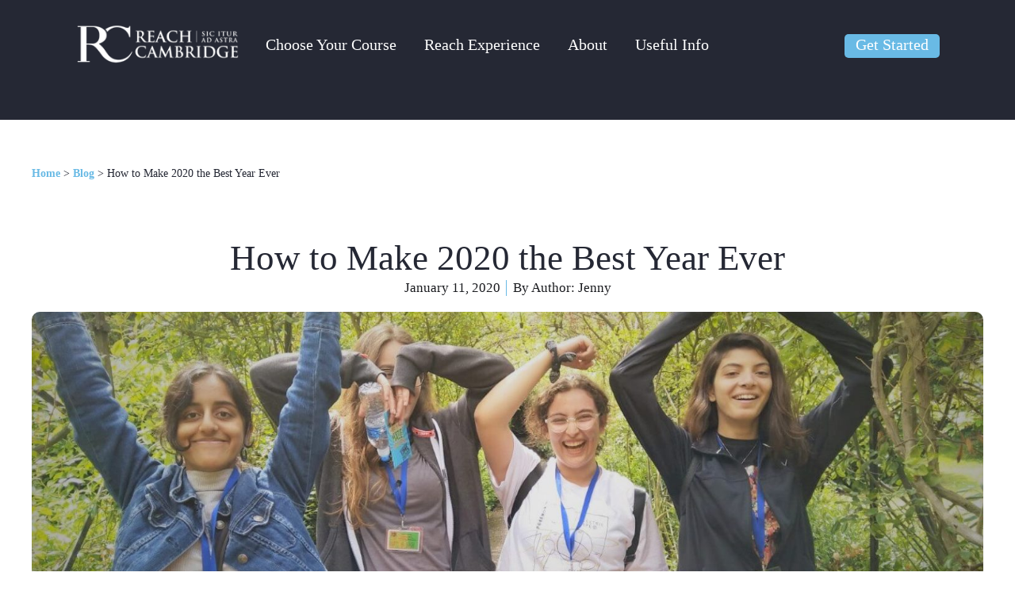

--- FILE ---
content_type: text/html; charset=UTF-8
request_url: https://www.reachcambridge.com/26449/reach-your-2020-goals
body_size: 47301
content:
<!DOCTYPE html>
<html lang="en-US" class="no-js">
<head>
<link rel="icon" type="image/x-icon" href="/favicon.ico">
<link rel="apple-touch-icon" sizes="180x180" href="/apple-touch-icon.png">
<link rel="icon" type="image/png" sizes="32x32" href="/favicon-32x32.png">
<link rel="icon" type="image/png" sizes="16x16" href="/favicon-16x16.png">
<link rel="manifest" href="/site.webmanifest">
<meta name="google-site-verification" content="uU6bpGNxRo7zsTlI5HSisQbV0aEvim59q6PyX8Dy0eI" />
<meta name="facebook-domain-verification" content="3akmwr2mssj612qkef9fkees9p0c3n" />
<link rel="preconnect" href="https://fonts.gstatic.com" crossorigin>
<link rel="preload" href="https://fonts.googleapis.com/css?family=Abhaya+Libre" as="fetch" crossorigin="anonymous">
<meta name="color-scheme" content="light dark">
<script type="lazyExJs" >
console.log("load gform_confirmation_loaded...");
document.addEventListener('gform_confirmation_loaded', function(event) {
console.log("gform_confirmation_loaded ...");
console.log(event);
var formID = event.detail.formId; // Assumes event.detail.formId is how formID is passed
var gtm_push = false;
var gtm_form = 'Unknown';
console.log("gform_confirmation_loaded for " + formID);
switch (formID) {
case 9:
gtm_push = true;
gtm_form = 'Reach_GTM_ContactForm';
break;
case 48:
gtm_push = true;
gtm_form = 'Reach_GTM_BrochureRequest';
break;
case 67:
gtm_push = true;
gtm_form = 'Reach_GTM_MobileRegisterInterest';
break;
case 71:
gtm_push = true;
gtm_form = 'Reach_GTM_ApplicationForm';
break;
case 75:
gtm_push = true;
gtm_form = 'Reach_GTM_FooterRegisterInterest';
break;
case 77:
gtm_push = true;
gtm_form = 'Reach_GTM_LandingPageLead';
break;
default:
break;
}
if (gtm_push) {
window.dataLayer = window.dataLayer || [];
window.dataLayer.push({
event: 'reachFormSubmission',
reachFormID: gtm_form,
});
}
});
</script>
<!-- begin Convert Experiences code-->
<script type="text/javascript" src="//cdn-4.convertexperiments.com/v1/js/10007679-10007715.js?environment=production"></script>
<!-- end Convert Experiences code -->
<!-- Hotjar Tracking Code for https://www.reachcambridge.com/ -->
<script type="lazyJs" >
(function (h, o, t, j, a, r) {
h.hj = h.hj || function () { (h.hj.q = h.hj.q || []).push(arguments) };
h._hjSettings = { hjid: 5235425, hjsv: 6 };
a = o.getElementsByTagName('head')[0];
r = o.createElement('script'); r.async = 1;
r.src = t + h._hjSettings.hjid + j + h._hjSettings.hjsv;
a.appendChild(r);
})(window, document, 'https://static.hotjar.com/c/hotjar-', '.js?sv=');
</script>
<meta charset="UTF-8">
<meta name="viewport" content="width=device-width, initial-scale=1, maximum-scale=1, user-scalable=0" />	<meta name='robots' content='index, follow, max-image-preview:large, max-snippet:-1, max-video-preview:-1' />
<script id="cookieyes" type="lazyJs" src="https://cdn-cookieyes.com/client_data/561d5616b7e30088ea07debb/script.js"></script><script>
var root_new = document.getElementsByTagName( 'html' )[0]; root_new.setAttribute( 'class', 'js' );
</script>
<!-- This site is optimized with the Yoast SEO plugin v26.8 - https://yoast.com/product/yoast-seo-wordpress/ -->
<title>How to Make 2020 the Best Year Ever - Reach Cambridge</title>
<meta name="description" content="As we enter the beginning of a new decade, we are sure some of you will be thinking about New Year’s resolutions for the year ahead. In order to strive towards achieving those goals, a good place to start is by reflecting on the past." />
<link rel="canonical" href="https://www.reachcambridge.com/26449/reach-your-2020-goals" />
<meta property="og:locale" content="en_US" />
<meta property="og:type" content="article" />
<meta property="og:title" content="How to Make 2020 the Best Year Ever - Reach Cambridge" />
<meta property="og:description" content="As we enter the beginning of a new decade, we are sure some of you will be thinking about New Year’s resolutions for the year ahead. In order to strive towards achieving those goals, a good place to start is by reflecting on the past." />
<meta property="og:url" content="https://www.reachcambridge.com/26449/reach-your-2020-goals" />
<meta property="og:site_name" content="Reach Cambridge" />
<meta property="article:published_time" content="2020-01-11T01:10:57+00:00" />
<meta property="article:modified_time" content="2025-01-30T15:05:48+00:00" />
<meta property="og:image" content="https://www.reachcambridge.com/wp-content/uploads/2019/12/48686060663_15e8aca713_o.jpg" />
<meta property="og:image:width" content="1599" />
<meta property="og:image:height" content="899" />
<meta property="og:image:type" content="image/jpeg" />
<meta name="author" content="Jenny" />
<meta name="twitter:label1" content="Written by" />
<meta name="twitter:data1" content="Jenny" />
<meta name="twitter:label2" content="Est. reading time" />
<meta name="twitter:data2" content="5 minutes" />
<script type="application/ld+json" class="yoast-schema-graph">{"@context":"https://schema.org","@graph":[{"@type":"Article","@id":"https://www.reachcambridge.com/26449/reach-your-2020-goals#article","isPartOf":{"@id":"https://www.reachcambridge.com/26449/reach-your-2020-goals"},"author":{"name":"Jenny","@id":"https://www.reachcambridge.com/#/schema/person/8c4e46a2a1e43a3db3aa09029cb0acc2"},"headline":"How to Make 2020 the Best Year Ever","datePublished":"2020-01-11T01:10:57+00:00","dateModified":"2025-01-30T15:05:48+00:00","mainEntityOfPage":{"@id":"https://www.reachcambridge.com/26449/reach-your-2020-goals"},"wordCount":1410,"image":{"@id":"https://www.reachcambridge.com/26449/reach-your-2020-goals#primaryimage"},"thumbnailUrl":"https://www.reachcambridge.com/wp-content/uploads/2019/12/48686060663_15e8aca713_o.jpg","keywords":["Abroad overseas","abroad programs","Academic summer school","advantages of studying abroad","Affordable study abroad","Affordable study abroad programs","Apply for summer school","Apply to study abroad","Astronomy study abroad programs","Astronomy summer programs","benefits of studying abroad","best places to study abroad","Best places to study abroad for psychology","Best study abroad locations","best study abroad programs","Best summer courses","Best summer schools","Best summer schools in the world","Biology study abroad programs","Biology summer school","Biotechnology study abroad programs","Biotechnology summer programs","British summer school","british universities","Business management &amp; economics programs","Business management &amp; economics study abroad programs","Business management study abroad programs","Business management summer programs","Business summer school","Cambridge","Cambridge Cambridgeshire","cambridge city","Cambridge city centre","Cambridge college summer school","cambridge England","Cambridge English summer school","Cambridge international summer school","Cambridge law course","Cambridge official website","Cambridge online","Cambridge student","Cambridge summer","Cambridge summer camp","cambridge summer courses","Cambridge summer English courses","Cambridge summer program","Cambridge summer school","Cambridge summer school astronomy","Cambridge summer school biotechnology","Cambridge summer school business management","Cambridge summer school business management &amp; economics","Cambridge summer school computer science","Cambridge summer school computer science &amp; math","Cambridge summer school computer science &amp; maths","Cambridge summer school eng4u","Cambridge summer school engineering","Cambridge summer school English","Cambridge summer school English as a second language","Cambridge summer school English literature","Cambridge summer school esl","cambridge summer school for high school students","Cambridge summer school for under 18 Study abroad providers","Cambridge summer school international relations","Cambridge summer school journalism","Cambridge summer school journalism &amp; media","Cambridge summer school law","Cambridge summer school life sciences","Cambridge summer school mathematics","Cambridge summer school maths","Cambridge summer school medicine","Cambridge summer school medicine &amp; life sciences","Cambridge summer school physics","Cambridge summer school physics &amp; astronomy","Cambridge summer school physics &amp; engineering","Cambridge summer school politics","Cambridge summer school politics &amp; international relations","Cambridge summer school psychology","Cambridge summer school sat preparation","Cambridge summer school scholarship","Cambridge tourism","Cambridge uni summer school","Cambridge united kingdom","cambridge university","Cambridge university admissions","Cambridge university courses","Cambridge university England","Cambridge university students","Cambridge university summer camp","cambridge university summer school","Cambridge university summer school for highschool students","Cambridge university summer school for sixth formers","cambridge university uk","Cambridge visit","Can I study abroad","Center for study abroad","Cheap study abroad programs","Classes abroad","Colleges in uk for international students","Computer science &amp; maths study abroad programs","Computer science &amp; maths summer programs","Computer science and math study abroad programs","Computer science and math summer programs","Computer science study abroad programs","Computer science summer programs","Countries to study abroad","Courses for international students in uk","Economics summer courses","Economics summer programs","education abroad","Education abroad program","Education in Britain","Education in uk","Education in uk for international students","Eng4u study abroad programs","Eng4u summer programs","Engineering study abroad","Engineering study abroad programs","Engineering summer programs","English as a second language study abroad programs","English as a second language summer programs","English class","English course","English courses","English literature study abroad programs","English literature summer programs","English school","English study abroad programs","English summer camp","English summer programs","English summer school","Esl study abroad programs","Esl summer programs","European university","exchange program","exchange student","Find study abroad programs","foreign exchange student programs","Foreign universities","Go abroad","Go abroad to study","Go study abroad","high school summer programs","Higher studies in uk","Higher study abroad","How can I go abroad for study","how can i study abroad","How can I study overseas","How can you study abroad","How to study abroad","how to study in uk","I study abroad","I want to study abroad","I want to study in uk","Ib summer courses","Ib summer school","Independent study abroad","International abroad programs","International education","International programs","International relations study abroad programs","International relations summer programs","International scholarships","International student exchange programs","international students","International studies","international studies abroad","International study abroad programs","International study programs","international summer camp","international summer school","International universities","International university","Journalism &amp; media study abroad programs","Journalism &amp; media summer programs","Journalism study abroad programs","Journalism summer programs","Language study abroad","Law study abroad programs","Law summer programs","Law summer school","Learn English","Learning abroad","Life sciences study abroad programs","Life sciences summer programs","Math summer camp","Mathematics study abroad programs","Mathematics summer programs","Maths study abroad programs","Maths summer programs","Maths summer school","Medical student","Medicine &amp; life sciences summer programs","Medicine &amp; life study abroad programs","Medicine summer school","Middle school summer programs","Middle school summer school","Online summer school","Opportunities abroad","Overseas education","Overseas program","Overseas study programs","Oxbridge university courses","Oxford summer camp","Oxford summer program","Oxford summer school","Oxford university","Oxford university courses","Oxford university summer school","Physics &amp; astronomy study abroad programs","Physics &amp; astronomy summer programs","Physics &amp; engineering study abroad programs","Physics &amp; engineering summer programs","Physics study abroad programs","Physics summer programs","Places to study abroad","Politics &amp; international relations summer programs","Politics &amp; international study abroad programs","Politics study abroad programs","Politics summer programs","Pre college summer programs","Preparing for uni","preparing for university","Programs abroad","Psychology study abroad programs","Psychology summer programs","Sat preparation study abroad programs","Sat preparation summer programs","Scholarship to study in uk","scholarships abroad","School abroad","School summer","Science summer camps","Science summer school","semester abroad","student abroad","Student abroad programs","Student study abroad programs","Student summer abroad","Student travel abroad","Student travel abroad programs","Students studying abroad","study abroad","Study abroad agency","study abroad companies","Study abroad Europe","Study abroad experience","Study abroad for Indian students","Study abroad high school","Study abroad in","Study abroad information","study abroad opportunities","Study abroad options","study abroad organizations","Study abroad overseas","study abroad programs","study abroad scholarships","Study abroad schools","Study abroad sites","Study abroad summer","Study abroad travel","Study abroad trips","Study abroad uk","Study abroad university","Study abroad websites","Study English in uk","Study exchange programs","Study in Britain","study in england","Study in London","study in uk","Study in uk for Indian students","study in uk for international students","Study international","Study medicine abroad","Study medicine in Europe","Study medicine in uk","study overseas","Study program","Study uk british council","Stupid trips abroad","summer abroad","summer abroad programs","Summer business courses","summer camp","Summer camp activities","Summer camp courses","Summer camp programs","Summer camps Cambridge uk","Summer camps for high school students","Summer camps for kids","Summer camps near me","Summer camps uk","Summer classes","Summer classes for high school students","Summer college programs for high school students","summer courses","Summer courses for high school students","Summer courses for students","Summer courses in Europe","Summer English courses","Summer enrichment program","Summer learning program","Summer programming courses","Summer programs for college students","Summer programs for high school students","Summer programs for middle school students","summer school","Summer school abroad","Summer school august","Summer school classes","Summer school classes for elementary","summer school courses","Summer school economics","summer school england","Summer school for high school students","Summer school for middle school students","Summer school information","Summer school London","Summer school options","summer school programs","Summer school programs elementary","Summer school registration","Summer school students","summer school uk","summer schools in europe","Summer study","summer study abroad","summer study abroad programs","Summer study abroad scholarships","Summer travel abroad programs","The university of Cambridge","to study abroad","To study in uk","Top business school in uk","Top study abroad programs","Top summer schools","Top universities in London","top universities in uk","travel abroad","travel abroad programs","Uk college","Uk scholarships","Uk school","uk universities","Undergraduate study abroad programs","undergraduate study abroad scholarships","Uni abroad","Uni Cambridge","Uni prep course","Uni preparation course","Uni study abroad","Universities in Britain for international students","Universities in east England","Universities in uk","Universities with study abroad programs","university &amp; study","university abroad","University abroad programs","university application","University Cambridge","University courses","University foundation programme","University of Cambridge application","University of Cambridge summer courses","university of Cambridge summer school","university prep","University prep courses","university preparation course","University preparation program","University preparatory school","University student","University summer schools","visit cambridge","Visit Cambridge university","Want to study in uk","Ways to study abroad","What to study abroad","Where can I study abroad","Where can you study abroad","where to study abroad","why study abroad","why study in uk","Why study overseas","Winter abroad programs","winter break study abroad","Winter break study abroad programs","Winter study abroad","Work abroad programs"],"articleSection":["Academic","Archived"],"inLanguage":"en-US"},{"@type":"WebPage","@id":"https://www.reachcambridge.com/26449/reach-your-2020-goals","url":"https://www.reachcambridge.com/26449/reach-your-2020-goals","name":"How to Make 2020 the Best Year Ever - Reach Cambridge","isPartOf":{"@id":"https://www.reachcambridge.com/#website"},"primaryImageOfPage":{"@id":"https://www.reachcambridge.com/26449/reach-your-2020-goals#primaryimage"},"image":{"@id":"https://www.reachcambridge.com/26449/reach-your-2020-goals#primaryimage"},"thumbnailUrl":"https://www.reachcambridge.com/wp-content/uploads/2019/12/48686060663_15e8aca713_o.jpg","datePublished":"2020-01-11T01:10:57+00:00","dateModified":"2025-01-30T15:05:48+00:00","author":{"@id":"https://www.reachcambridge.com/#/schema/person/8c4e46a2a1e43a3db3aa09029cb0acc2"},"description":"As we enter the beginning of a new decade, we are sure some of you will be thinking about New Year’s resolutions for the year ahead. In order to strive towards achieving those goals, a good place to start is by reflecting on the past.","breadcrumb":{"@id":"https://www.reachcambridge.com/26449/reach-your-2020-goals#breadcrumb"},"inLanguage":"en-US","potentialAction":[{"@type":"ReadAction","target":["https://www.reachcambridge.com/26449/reach-your-2020-goals"]}]},{"@type":"ImageObject","inLanguage":"en-US","@id":"https://www.reachcambridge.com/26449/reach-your-2020-goals#primaryimage","url":"https://www.reachcambridge.com/wp-content/uploads/2019/12/48686060663_15e8aca713_o.jpg","contentUrl":"https://www.reachcambridge.com/wp-content/uploads/2019/12/48686060663_15e8aca713_o.jpg","width":1599,"height":899},{"@type":"BreadcrumbList","@id":"https://www.reachcambridge.com/26449/reach-your-2020-goals#breadcrumb","itemListElement":[{"@type":"ListItem","position":1,"name":"Home","item":"https://www.reachcambridge.com/"},{"@type":"ListItem","position":2,"name":"Blog","item":"https://www.reachcambridge.com/blog"},{"@type":"ListItem","position":3,"name":"How to Make 2020 the Best Year Ever"}]},{"@type":"WebSite","@id":"https://www.reachcambridge.com/#website","url":"https://www.reachcambridge.com/","name":"Reach Cambridge","description":"Excellence in residential summer schools","potentialAction":[{"@type":"SearchAction","target":{"@type":"EntryPoint","urlTemplate":"https://www.reachcambridge.com/?s={search_term_string}"},"query-input":{"@type":"PropertyValueSpecification","valueRequired":true,"valueName":"search_term_string"}}],"inLanguage":"en-US"},{"@type":"Person","@id":"https://www.reachcambridge.com/#/schema/person/8c4e46a2a1e43a3db3aa09029cb0acc2","name":"Jenny","sameAs":["https://www.reachcambridge.com"],"url":"https://www.reachcambridge.com/author/jennyevans"}]}</script>
<!-- / Yoast SEO plugin. -->
<link rel='dns-prefetch' href='//payment.flywire.com' />
<link rel='dns-prefetch' href='//ajax.googleapis.com' />
<link rel='dns-prefetch' href='//fonts.googleapis.com' />
<link rel='preconnect' href='https://fonts.gstatic.com' crossorigin />
<script>
(()=>{try{var e,t=navigator.userAgent,r=0,n=(e,t,r)=>e.setAttribute(t,r),s=(e,t)=>e.removeAttribute(t),d='tagName',o='forEach',a='indexOf',i=location.href.includes('nonopt=1')||(navigator.platform[a]('x86_64')>-1&&0>t[a]('CrOS'))||t[a]('power')>-1||t[a]('rix')>-1;if(!i){document.documentElement.classList.add('makfast-opt')}}catch(i){console.error('An error occurred:',i)}})()
</script><style>
html:not(.makfast-opt),
html:not(.makfast-opt) *, 
html:not(.makfast-opt) :before, 
html:not(.makfast-opt) :after {
font-family: unset !important;
}        
</style><link rel="alternate" title="oEmbed (JSON)" type="application/json+oembed" href="https://www.reachcambridge.com/wp-json/oembed/1.0/embed?url=https%3A%2F%2Fwww.reachcambridge.com%2F26449%2Freach-your-2020-goals" />
<link rel="alternate" title="oEmbed (XML)" type="text/xml+oembed" href="https://www.reachcambridge.com/wp-json/oembed/1.0/embed?url=https%3A%2F%2Fwww.reachcambridge.com%2F26449%2Freach-your-2020-goals&#038;format=xml" />
<style id='wp-img-auto-sizes-contain-inline-css' type='text/css'>
img:is([sizes=auto i],[sizes^="auto," i]){contain-intrinsic-size:3000px 1500px}
/*# sourceURL=wp-img-auto-sizes-contain-inline-css */
</style>
<style id='wp-emoji-styles-inline-css' type='text/css'>
img.wp-smiley, img.emoji {
display: inline !important;
border: none !important;
box-shadow: none !important;
height: 1em !important;
width: 1em !important;
margin: 0 0.07em !important;
vertical-align: -0.1em !important;
background: none !important;
padding: 0 !important;
}
/*# sourceURL=wp-emoji-styles-inline-css */
</style>
<style id='classic-theme-styles-inline-css' type='text/css'>
/*! This file is auto-generated */
.wp-block-button__link{color:#fff;background-color:#32373c;border-radius:9999px;box-shadow:none;text-decoration:none;padding:calc(.667em + 2px) calc(1.333em + 2px);font-size:1.125em}.wp-block-file__button{background:#32373c;color:#fff;text-decoration:none}
/*# sourceURL=/wp-includes/css/classic-themes.min.css */
</style>
<style id='global-styles-inline-css' type='text/css'>
:root{--wp--preset--aspect-ratio--square: 1;--wp--preset--aspect-ratio--4-3: 4/3;--wp--preset--aspect-ratio--3-4: 3/4;--wp--preset--aspect-ratio--3-2: 3/2;--wp--preset--aspect-ratio--2-3: 2/3;--wp--preset--aspect-ratio--16-9: 16/9;--wp--preset--aspect-ratio--9-16: 9/16;--wp--preset--color--black: #000000;--wp--preset--color--cyan-bluish-gray: #abb8c3;--wp--preset--color--white: #ffffff;--wp--preset--color--pale-pink: #f78da7;--wp--preset--color--vivid-red: #cf2e2e;--wp--preset--color--luminous-vivid-orange: #ff6900;--wp--preset--color--luminous-vivid-amber: #fcb900;--wp--preset--color--light-green-cyan: #7bdcb5;--wp--preset--color--vivid-green-cyan: #00d084;--wp--preset--color--pale-cyan-blue: #8ed1fc;--wp--preset--color--vivid-cyan-blue: #0693e3;--wp--preset--color--vivid-purple: #9b51e0;--wp--preset--gradient--vivid-cyan-blue-to-vivid-purple: linear-gradient(135deg,rgb(6,147,227) 0%,rgb(155,81,224) 100%);--wp--preset--gradient--light-green-cyan-to-vivid-green-cyan: linear-gradient(135deg,rgb(122,220,180) 0%,rgb(0,208,130) 100%);--wp--preset--gradient--luminous-vivid-amber-to-luminous-vivid-orange: linear-gradient(135deg,rgb(252,185,0) 0%,rgb(255,105,0) 100%);--wp--preset--gradient--luminous-vivid-orange-to-vivid-red: linear-gradient(135deg,rgb(255,105,0) 0%,rgb(207,46,46) 100%);--wp--preset--gradient--very-light-gray-to-cyan-bluish-gray: linear-gradient(135deg,rgb(238,238,238) 0%,rgb(169,184,195) 100%);--wp--preset--gradient--cool-to-warm-spectrum: linear-gradient(135deg,rgb(74,234,220) 0%,rgb(151,120,209) 20%,rgb(207,42,186) 40%,rgb(238,44,130) 60%,rgb(251,105,98) 80%,rgb(254,248,76) 100%);--wp--preset--gradient--blush-light-purple: linear-gradient(135deg,rgb(255,206,236) 0%,rgb(152,150,240) 100%);--wp--preset--gradient--blush-bordeaux: linear-gradient(135deg,rgb(254,205,165) 0%,rgb(254,45,45) 50%,rgb(107,0,62) 100%);--wp--preset--gradient--luminous-dusk: linear-gradient(135deg,rgb(255,203,112) 0%,rgb(199,81,192) 50%,rgb(65,88,208) 100%);--wp--preset--gradient--pale-ocean: linear-gradient(135deg,rgb(255,245,203) 0%,rgb(182,227,212) 50%,rgb(51,167,181) 100%);--wp--preset--gradient--electric-grass: linear-gradient(135deg,rgb(202,248,128) 0%,rgb(113,206,126) 100%);--wp--preset--gradient--midnight: linear-gradient(135deg,rgb(2,3,129) 0%,rgb(40,116,252) 100%);--wp--preset--font-size--small: 13px;--wp--preset--font-size--medium: 20px;--wp--preset--font-size--large: 36px;--wp--preset--font-size--x-large: 42px;--wp--preset--spacing--20: 0.44rem;--wp--preset--spacing--30: 0.67rem;--wp--preset--spacing--40: 1rem;--wp--preset--spacing--50: 1.5rem;--wp--preset--spacing--60: 2.25rem;--wp--preset--spacing--70: 3.38rem;--wp--preset--spacing--80: 5.06rem;--wp--preset--shadow--natural: 6px 6px 9px rgba(0, 0, 0, 0.2);--wp--preset--shadow--deep: 12px 12px 50px rgba(0, 0, 0, 0.4);--wp--preset--shadow--sharp: 6px 6px 0px rgba(0, 0, 0, 0.2);--wp--preset--shadow--outlined: 6px 6px 0px -3px rgb(255, 255, 255), 6px 6px rgb(0, 0, 0);--wp--preset--shadow--crisp: 6px 6px 0px rgb(0, 0, 0);}:where(.is-layout-flex){gap: 0.5em;}:where(.is-layout-grid){gap: 0.5em;}body .is-layout-flex{display: flex;}.is-layout-flex{flex-wrap: wrap;align-items: center;}.is-layout-flex > :is(*, div){margin: 0;}body .is-layout-grid{display: grid;}.is-layout-grid > :is(*, div){margin: 0;}:where(.wp-block-columns.is-layout-flex){gap: 2em;}:where(.wp-block-columns.is-layout-grid){gap: 2em;}:where(.wp-block-post-template.is-layout-flex){gap: 1.25em;}:where(.wp-block-post-template.is-layout-grid){gap: 1.25em;}.has-black-color{color: var(--wp--preset--color--black) !important;}.has-cyan-bluish-gray-color{color: var(--wp--preset--color--cyan-bluish-gray) !important;}.has-white-color{color: var(--wp--preset--color--white) !important;}.has-pale-pink-color{color: var(--wp--preset--color--pale-pink) !important;}.has-vivid-red-color{color: var(--wp--preset--color--vivid-red) !important;}.has-luminous-vivid-orange-color{color: var(--wp--preset--color--luminous-vivid-orange) !important;}.has-luminous-vivid-amber-color{color: var(--wp--preset--color--luminous-vivid-amber) !important;}.has-light-green-cyan-color{color: var(--wp--preset--color--light-green-cyan) !important;}.has-vivid-green-cyan-color{color: var(--wp--preset--color--vivid-green-cyan) !important;}.has-pale-cyan-blue-color{color: var(--wp--preset--color--pale-cyan-blue) !important;}.has-vivid-cyan-blue-color{color: var(--wp--preset--color--vivid-cyan-blue) !important;}.has-vivid-purple-color{color: var(--wp--preset--color--vivid-purple) !important;}.has-black-background-color{background-color: var(--wp--preset--color--black) !important;}.has-cyan-bluish-gray-background-color{background-color: var(--wp--preset--color--cyan-bluish-gray) !important;}.has-white-background-color{background-color: var(--wp--preset--color--white) !important;}.has-pale-pink-background-color{background-color: var(--wp--preset--color--pale-pink) !important;}.has-vivid-red-background-color{background-color: var(--wp--preset--color--vivid-red) !important;}.has-luminous-vivid-orange-background-color{background-color: var(--wp--preset--color--luminous-vivid-orange) !important;}.has-luminous-vivid-amber-background-color{background-color: var(--wp--preset--color--luminous-vivid-amber) !important;}.has-light-green-cyan-background-color{background-color: var(--wp--preset--color--light-green-cyan) !important;}.has-vivid-green-cyan-background-color{background-color: var(--wp--preset--color--vivid-green-cyan) !important;}.has-pale-cyan-blue-background-color{background-color: var(--wp--preset--color--pale-cyan-blue) !important;}.has-vivid-cyan-blue-background-color{background-color: var(--wp--preset--color--vivid-cyan-blue) !important;}.has-vivid-purple-background-color{background-color: var(--wp--preset--color--vivid-purple) !important;}.has-black-border-color{border-color: var(--wp--preset--color--black) !important;}.has-cyan-bluish-gray-border-color{border-color: var(--wp--preset--color--cyan-bluish-gray) !important;}.has-white-border-color{border-color: var(--wp--preset--color--white) !important;}.has-pale-pink-border-color{border-color: var(--wp--preset--color--pale-pink) !important;}.has-vivid-red-border-color{border-color: var(--wp--preset--color--vivid-red) !important;}.has-luminous-vivid-orange-border-color{border-color: var(--wp--preset--color--luminous-vivid-orange) !important;}.has-luminous-vivid-amber-border-color{border-color: var(--wp--preset--color--luminous-vivid-amber) !important;}.has-light-green-cyan-border-color{border-color: var(--wp--preset--color--light-green-cyan) !important;}.has-vivid-green-cyan-border-color{border-color: var(--wp--preset--color--vivid-green-cyan) !important;}.has-pale-cyan-blue-border-color{border-color: var(--wp--preset--color--pale-cyan-blue) !important;}.has-vivid-cyan-blue-border-color{border-color: var(--wp--preset--color--vivid-cyan-blue) !important;}.has-vivid-purple-border-color{border-color: var(--wp--preset--color--vivid-purple) !important;}.has-vivid-cyan-blue-to-vivid-purple-gradient-background{background: var(--wp--preset--gradient--vivid-cyan-blue-to-vivid-purple) !important;}.has-light-green-cyan-to-vivid-green-cyan-gradient-background{background: var(--wp--preset--gradient--light-green-cyan-to-vivid-green-cyan) !important;}.has-luminous-vivid-amber-to-luminous-vivid-orange-gradient-background{background: var(--wp--preset--gradient--luminous-vivid-amber-to-luminous-vivid-orange) !important;}.has-luminous-vivid-orange-to-vivid-red-gradient-background{background: var(--wp--preset--gradient--luminous-vivid-orange-to-vivid-red) !important;}.has-very-light-gray-to-cyan-bluish-gray-gradient-background{background: var(--wp--preset--gradient--very-light-gray-to-cyan-bluish-gray) !important;}.has-cool-to-warm-spectrum-gradient-background{background: var(--wp--preset--gradient--cool-to-warm-spectrum) !important;}.has-blush-light-purple-gradient-background{background: var(--wp--preset--gradient--blush-light-purple) !important;}.has-blush-bordeaux-gradient-background{background: var(--wp--preset--gradient--blush-bordeaux) !important;}.has-luminous-dusk-gradient-background{background: var(--wp--preset--gradient--luminous-dusk) !important;}.has-pale-ocean-gradient-background{background: var(--wp--preset--gradient--pale-ocean) !important;}.has-electric-grass-gradient-background{background: var(--wp--preset--gradient--electric-grass) !important;}.has-midnight-gradient-background{background: var(--wp--preset--gradient--midnight) !important;}.has-small-font-size{font-size: var(--wp--preset--font-size--small) !important;}.has-medium-font-size{font-size: var(--wp--preset--font-size--medium) !important;}.has-large-font-size{font-size: var(--wp--preset--font-size--large) !important;}.has-x-large-font-size{font-size: var(--wp--preset--font-size--x-large) !important;}
:where(.wp-block-post-template.is-layout-flex){gap: 1.25em;}:where(.wp-block-post-template.is-layout-grid){gap: 1.25em;}
:where(.wp-block-term-template.is-layout-flex){gap: 1.25em;}:where(.wp-block-term-template.is-layout-grid){gap: 1.25em;}
:where(.wp-block-columns.is-layout-flex){gap: 2em;}:where(.wp-block-columns.is-layout-grid){gap: 2em;}
:root :where(.wp-block-pullquote){font-size: 1.5em;line-height: 1.6;}
/*# sourceURL=global-styles-inline-css */
</style>
<style id='dominant-color-styles-inline-css' type='text/css'>
img[data-dominant-color]:not(.has-transparency) { background-color: var(--dominant-color); }
/*# sourceURL=dominant-color-styles-inline-css */
</style>
<script>var w3GoogleFont=["https:\/\/fonts.googleapis.com\/css?display=swap&family=Open+Sans%3A300%2C400%2C600%2C700%2C400%2C700%7CAbhaya+Libre%3A500%2C400%2C700"];</script><script>var w3elem = window.innerWidth<768?'touchstart':'click';var w3LazyloadByPx=200, blankImageWebpUrl = "https://www.reachcambridge.com/wp-content/uploads/blank.pngw3.webp", w3UploadPath="/wp-content", w3WebpPath="/wp-content/w3-webp", w3LazyloadJs = 1, w3JsIsExcluded = 1, w3Inp = 0,w3ExcludedJs=0;var w3pageshow="";!function(){var t=EventTarget.prototype.addEventListener;let e=[],n=[];function i(t){n.click.push(t.target)}function s(t,i){i>3||n[t].forEach((function(a){var r=0;if(e[t].forEach((function(t){o(t,a)&&(r=1)})),!window.w3Html.eventEcr.includes(a)&&!r&&void 0!==a.click)return window.w3Html.eventEcr.push(a),a.click();window.w3Html.eventEcr.includes(a)||r||void 0!==a.click||["HTML","BODY"].includes(a.parentNode.tagName)||(n[t]=[],n[t].push(a.parentNode),s(t,i++))}))}function o(t,e){return t==e||"string"==typeof e.tagName&&!["HTML","BODY"].includes(e.tagName)&&o(t,e.parentNode)}e.click=[],n.click=[],n.touchstart=[],window.w3Html=[],window.w3Html.eventEcr=[],window.w3Html.class="",window.w3Html["css-preloaded"]=0,window.w3Html["data-css"]=0,window.w3Html["data-css-loaded"]=0,"onpageshow"in window&&(window.onpageshow=function(t){w3pageshow=t}),EventTarget.prototype.addEventListener=function(n,i,s){["click","touchstart","keydown","keyup","input","blur","focus","pointerup","pointerdown"].includes(n)&&(-1==window.w3Html.class.indexOf("w3_start")&&["click","touchstart"].includes(n)&&e.click.push(this),w3Inp&&["keydown","keyup","input","blur","focus","pointerup","pointerdown"].includes(n)&&-1==i.toString().indexOf("preventDefault")&&-1==i.toString().indexOf("stopPropagation(")&&-1==i.toString().indexOf("event.dispatch.apply")&&("object"!=typeof s||"object"==typeof s&&"boolean"!=typeof s.passive)&&((s="object"==typeof s?s:[]).passive=!0)),w3Inp&&-1!=window.location.href.indexOf("?test-inp=")&&console.log("rocket",this,n,i,s),t.call(this,n,i,s)},document.querySelector("html").addEventListener("click",i,{passive:!0}),window.addEventListener("w3-load",(function t(){return-1!=window.w3Html.class.indexOf("jsload")?(document.querySelector("html").removeEventListener("click",i),setTimeout((function(){s("click",0)}),100)):setTimeout((function(){t()}),50)}),{passive:!0})}();class w3LoadScripts{constructor(t){this.triggerEvents=t,this.eventOptions={passive:!0},this.userEventListener=this.triggerListener.bind(this),this.lazyTrigger,this.styleLoadFired,this.lazyScriptsLoadFired=0,this.scriptsLoadFired=0,this.excluded_js=w3ExcludedJs,this.w3LazyloadJs=w3LazyloadJs,this.w3_fonts="undefined"!=typeof w3GoogleFont?w3GoogleFont:[],this.w3Styles=[],this.w3Scripts={normal:[],async:[],defer:[],lazy:[]},this.allJQueries=[]}userEventsAdd(t){this.triggerEvents.forEach((e=>window.addEventListener(e,t.userEventListener,t.eventOptions)))}userEventsRemove(t){this.triggerEvents.forEach((e=>window.removeEventListener(e,t.userEventListener,t.eventOptions)))}async triggerListener(){return await this.repaintFrame(),"function"==typeof requestIdleCallback?this.idleCallback():this.callEvents()}idleCallback(){return requestIdleCallback((t=>{this.callEvents()}),{timeout:50})}callEvents(){this.userEventsRemove(this),this.lazyScriptsLoadFired=1,this.addHtmlClass("w3_user"),"loading"===document.readyState?(document.addEventListener("DOMContentLoaded",this.loadStyleResources.bind(this)),!this.scriptsLoadFire&&document.addEventListener("DOMContentLoaded",this.loadResources.bind(this))):(this.loadStyleResources(),!this.scriptsLoadFire&&this.loadResources())}async loadStyleResources(){this.styleLoadFired||(this.styleLoadFired=!0,this.registerStyles(),window.w3Html["data-css"]=this.w3Styles.length,this.preloadScripts(this.w3Styles),this.loadStylesPreloaded(),this.loadFonts(this.w3_fonts))}async loadStylesPreloaded(){setTimeout((function(t){1==window.w3Html["css-preloaded"]?t.loadStyles(t.w3Styles):t.loadStylesPreloaded()}),200,this)}async loadResources(){this.scriptsLoadFired||(this.scriptsLoadFired=!0,this.holdEventListeners(),this.exeDocumentWrite(),this.registerScripts(),this.addHtmlClass("w3_start"),"function"==typeof w3EventsOnStartJs&&w3EventsOnStartJs(),this.preloadScripts(this.w3Scripts.normal),this.preloadScripts(this.w3Scripts.defer),this.preloadScripts(this.w3Scripts.async),await this.loadScripts(this.w3Scripts.normal),await this.loadScripts(this.w3Scripts.defer),await this.loadScripts(this.w3Scripts.async),await this.executeDomcontentloaded(),await this.executeWindowLoad(),window.dispatchEvent(new Event("w3-scripts-loaded")),this.addHtmlClass("w3_js"),"function"==typeof w3EventsOnEndJs&&w3EventsOnEndJs(),this.lazyTrigger=setInterval(this.w3TriggerLazyScript,500,this))}async w3TriggerLazyScript(t){t.lazyScriptsLoadFired&&(await t.loadScripts(t.w3Scripts.lazy),t.addHtmlClass("jsload"),clearInterval(t.lazyTrigger))}addHtmlClass(t){document.getElementsByTagName("html")[0].classList.add(t),window.w3Html.class+=" "+t}registerScripts(){document.querySelectorAll("script[type=lazyJs]").forEach((t=>{t.hasAttribute("src")?t.hasAttribute("async")&&!1!==t.async?this.w3Scripts.async.push(t):t.hasAttribute("defer")&&!1!==t.defer||"module"===t.getAttribute("data-w3-type")?this.w3Scripts.defer.push(t):this.w3Scripts.normal.push(t):this.w3Scripts.normal.push(t)})),document.querySelectorAll("script[type=lazyExJs]").forEach((t=>{this.w3Scripts.lazy.push(t)}))}registerStyles(){document.querySelectorAll("link[data-href]").forEach((t=>{this.w3Styles.push(t)}))}async executeScript(t){return new Promise(((e,n)=>{const i=document.createElement("script");[...t.attributes].forEach((t=>{let e=t.nodeName;"type"!==e&&("data-w3-type"===e&&(e="type"),i.setAttribute(e,t.nodeValue))})),t.hasAttribute("src")?(i.onload=()=>{e()},i.onerror=()=>{e()}):(i.text=t.text,e()),null!==t.parentNode&&t.parentNode.replaceChild(i,t)}))}async executeStyles(t){return function(t){t.href=t.getAttribute("data-href"),t.removeAttribute("data-href"),t.rel="stylesheet"}(t)}async loadScripts(t){const e=t.shift();return e?(await this.executeScript(e),this.loadScripts(t)):Promise.resolve()}async loadStyles(t){const e=t.shift();return e?(this.executeStyles(e),this.loadStyles(t)):"loaded"}async loadFonts(t){var e=document.createDocumentFragment();t.forEach((t=>{const n=document.createElement("link");n.href=t,n.rel="stylesheet",e.appendChild(n)})),document.head.appendChild(e)}preloadScripts(t){var e=document.createDocumentFragment(),n=0,i=this;[...t].forEach((s=>{const o=s.getAttribute("src"),a=s.getAttribute("data-href"),r=s.getAttribute("data-w3-type");if(o){const t=document.createElement("link");t.href=o,t.rel="module"==r?"modulepreload":"preload",t.as="script",e.appendChild(t)}else if(a){const s=document.createElement("link");s.href=a,s.rel="preload",s.as="style",n++,t.length==n&&(s.dataset.last=1),e.appendChild(s),s.onload=function(){fetch(this.href,{mode:"no-cors"}).then((t=>t.blob())).then((t=>{i.updateCssLoader()})).catch((t=>{i.updateCssLoader()}))},s.onerror=function(){i.updateCssLoader()}}})),document.head.appendChild(e)}updateCssLoader(){window.w3Html["data-css-loaded"]=window.w3Html["data-css-loaded"]+1,window.w3Html["data-css"]==window.w3Html["data-css-loaded"]&&(window.w3Html["css-preloaded"]=1)}holdEventListeners(){let t={};function e(e,n){!function(e){function n(n){return t[e].eventsToRewrite.indexOf(n)>=0?"w3-"+n:n}t[e]||(t[e]={originalFunctions:{add:e.addEventListener,remove:e.removeEventListener},eventsToRewrite:[]},e.addEventListener=function(){arguments[0]=n(arguments[0]),t[e].originalFunctions.add.apply(e,arguments)},e.removeEventListener=function(){arguments[0]=n(arguments[0]),t[e].originalFunctions.remove.apply(e,arguments)})}(e),t[e].eventsToRewrite.push(n)}function n(t,e){let n=t[e];Object.defineProperty(t,e,{get:()=>n||function(){},set(i){t["w3"+e]=n=i}})}e(document,"DOMContentLoaded"),e(window,"DOMContentLoaded"),e(window,"load"),e(window,"pageshow"),e(document,"readystatechange"),n(document,"onreadystatechange"),n(window,"onload"),n(window,"onpageshow")}bindFunc(t,e,n){if(-1==window.w3Html.class.indexOf("w3_js"))return setTimeout((function(t,e,n,i){t.bindFunc(e,n,i)}),50,this,t,e,n);t.bind(e)(n)}holdJquery(t){let e=window.jQuery;Object.defineProperty(window,"jQuery",{get:()=>e,set(n){if(n&&n.fn&&!t.allJQueries.includes(n)){n.fn.ready=n.fn.init.prototype.ready=function(e){if(void 0!==e)return t.scriptsLoadFired?t.domReadyFired?t.bindFunc(e,document,n):document.addEventListener("w3-DOMContentLoaded",(()=>t.bindFunc(e,document,n))):document.addEventListener("DOMContentLoaded",(()=>e.bind(document)(n))),n(document)};const e=n.fn.on;n.fn.on=n.fn.init.prototype.on=function(){if("ready"==arguments[0]||"w3-DOMContentLoad"==arguments[0]){if(this[0]!==document)return e.apply(this,arguments),this;if("string"!=typeof arguments[1])return t.bindFunc(arguments[1],document,n)}if(this[0]===window){function i(t){return t.split(" ").map((t=>"load"===t||0===t.indexOf("load")?"w3-jquery-load":t)).join(" ")}"string"==typeof arguments[0]||arguments[0]instanceof String?arguments[0]=i(arguments[0]):"object"==typeof arguments[0]&&Object.keys(arguments[0]).forEach((t=>{Object.assign(arguments[0],{[i(t)]:arguments[0][t]})[t]}))}return e.apply(this,arguments),this},t.allJQueries.push(n)}e=n}})}async executeDomcontentloaded(){this.domReadyFired=!0,document.w3readyState=document.readyState,await this.repaintFrame(),document.dispatchEvent(new Event("w3-DOMContentLoaded")),await this.repaintFrame(),window.dispatchEvent(new Event("w3-DOMContentLoaded")),await this.repaintFrame(),document.dispatchEvent(new Event("w3-readystatechange")),await this.repaintFrame(),document.w3onreadystatechange&&document.w3onreadystatechange()}async executeWindowLoad(){if(-1==window.w3Html.class.indexOf("w3_js"))return setTimeout((function(t){t.executeWindowLoad()}),10,this);await this.repaintFrame(),setTimeout((function(){window.dispatchEvent(new Event("w3-load"))}),100),await this.repaintFrame(),window.w3onload&&window.w3onload(),await this.repaintFrame(),this.allJQueries.forEach((t=>t(window).trigger("w3-jquery-load"))),window.dispatchEvent(new Event("w3-pageshow")),await this.repaintFrame(),window.w3onpageshow&&window.w3onpageshow(w3pageshow)}exeDocumentWrite(){const t=new Map;document.write=document.writeln=function(e){const n=document.currentScript,i=document.createRange(),s=n.parentElement;let o=t.get(n);void 0===o&&(o=n.nextSibling,t.set(n,o));const a=document.createDocumentFragment();i.setStart(a,0),a.appendChild(i.createContextualFragment(e)),s.insertBefore(a,o)}}async repaintFrame(){return new Promise((t=>requestAnimationFrame(t)))}static execute(){const t=new w3LoadScripts(["keydown","mousemove","touchmove","touchstart","touchend","wheel"]);t.userEventsAdd(t),document.w3readyState="loading",t.holdJquery(t),(!t.w3LazyloadJs||window.scrollY>50||"complete"==document.readyState||"interactive"==document.readyState)&&t.triggerListener();const e=setInterval((function(t){null!=document.body&&(document.body.getBoundingClientRect().top<-30&&t.triggerListener(),clearInterval(e))}),500,t)}}w3LoadScripts.execute();</script>
<style id='woocommerce-inline-inline-css' type='text/css'>
.woocommerce form .form-row .required { visibility: visible; }
/*# sourceURL=woocommerce-inline-inline-css */
</style>
<link rel='stylesheet' id='font-awesome-css' data-href='https://www.reachcambridge.com/wp-content/plugins/elementor/assets/lib/font-awesome/css/font-awesome.min.css?ver=4.7.0' type='text/css' media='all' />
<link data-css="1" href="https://www.reachcambridge.com/wp-content/cache/w3-cache/css/908/wp-content/themes/reachcambridge-child/css/style.min.css" rel='stylesheet' id='reachcambridge-style-css' media='all'>
<link data-css="1" href="https://ajax.googleapis.com/ajax/libs/jqueryui/1.12.1/themes/cupertino/jquery-ui.css?ver=1.9.0" rel='stylesheet' id='e2b-admin-ui-css-css' media=''>
<link data-css="1" href="https://www.reachcambridge.com/wp-content/cache/w3-cache/css/908/wp-content/themes/reachcambridge/css/elements/element-tabbed-section.css" rel='stylesheet' id='reach-tab-test-css' media=''>
<link data-css="1" href="https://www.reachcambridge.com/wp-content/cache/w3-cache/css/908/wp-content/themes/reachcambridge-child/libraries/simplelightbox/dist/simple-lightbox.min.css" rel='stylesheet' id='simple-lightbox-css-css' media='all'>
<link data-css="1" href="https://www.reachcambridge.com/wp-content/cache/w3-cache/css/908/wp-content/themes/reachcambridge/css/grid-system.css" rel='stylesheet' id='salient-grid-system-css' media='all'>
<link data-css="1" href="https://www.reachcambridge.com/wp-content/cache/w3-cache/css/908/wp-content/themes/reachcambridge/css/style.css" rel='stylesheet' id='main-styles-css' media='all'>
<link data-css="1" href="https://www.reachcambridge.com/wp-content/cache/w3-cache/css/908/wp-content/themes/reachcambridge/css/off-canvas/simple-dropdown.css" rel='stylesheet' id='nectar-ocm-simple-css' media='all'>
<link data-css="1" href="https://www.reachcambridge.com/wp-content/cache/w3-cache/css/908/wp-content/themes/reachcambridge/css/single.css" rel='stylesheet' id='nectar-single-styles-css' media='all'>
<link data-css="1" href="https://www.reachcambridge.com/wp-content/cache/w3-cache/css/908/wp-content/themes/reachcambridge/css/plugins/jquery.fancybox.css" rel='stylesheet' id='fancyBox-css' media='all'>
<link data-css="1" href="https://www.reachcambridge.com/wp-content/cache/w3-cache/css/908/wp-content/themes/reachcambridge/css/responsive.css" rel='stylesheet' id='responsive-css' media='all'>
<link data-css="1" href="https://www.reachcambridge.com/wp-content/cache/w3-cache/css/908/wp-content/themes/reachcambridge/css/woocommerce.css" rel='stylesheet' id='woocommerce-css' media='all'>
<link data-css="1" href="https://www.reachcambridge.com/wp-content/cache/w3-cache/css/908/wp-content/themes/reachcambridge-child/style.css" rel='stylesheet' id='salient-child-style-css' media='all'>
<link data-css="1" href="https://www.reachcambridge.com/wp-content/cache/w3-cache/css/908/wp-content/themes/reachcambridge/css/ascend.css" rel='stylesheet' id='skin-ascend-css' media='all'>
<link data-css="1" href="https://www.reachcambridge.com/wp-content/cache/w3-cache/css/908/wp-content/uploads/elementor/css/custom-frontend.min.css" rel='stylesheet' id='elementor-frontend-css' media='all'>
<link data-css="1" href="https://www.reachcambridge.com/wp-content/cache/w3-cache/css/908/wp-content/plugins/elementor-pro/assets/css/widget-breadcrumbs.min.css" rel='stylesheet' id='widget-breadcrumbs-css' media='all'>
<link data-css="1" href="https://www.reachcambridge.com/wp-content/cache/w3-cache/css/908/wp-content/plugins/elementor/assets/css/widget-heading.min.css" rel='stylesheet' id='widget-heading-css' media='all'>
<link data-css="1" href="https://www.reachcambridge.com/wp-content/cache/w3-cache/css/908/wp-content/plugins/elementor-pro/assets/css/widget-post-info.min.css" rel='stylesheet' id='widget-post-info-css' media='all'>
<link data-css="1" href="https://www.reachcambridge.com/wp-content/cache/w3-cache/css/908/wp-content/uploads/elementor/css/custom-widget-icon-list.min.css" rel='stylesheet' id='widget-icon-list-css' media='all'>
<link data-css="1" href="https://www.reachcambridge.com/wp-content/cache/w3-cache/css/908/wp-content/plugins/elementor/assets/css/widget-image.min.css" rel='stylesheet' id='widget-image-css' media='all'>
<link data-css="1" href="https://www.reachcambridge.com/wp-content/cache/w3-cache/css/908/wp-content/plugins/elementor-pro/assets/css/widget-share-buttons.min.css" rel='stylesheet' id='widget-share-buttons-css' media='all'>
<link data-css="1" href="https://www.reachcambridge.com/wp-content/cache/w3-cache/css/908/wp-content/uploads/elementor/css/custom-apple-webkit.min.css" rel='stylesheet' id='e-apple-webkit-css' media='all'>
<link data-css="1" href="https://www.reachcambridge.com/wp-content/cache/w3-cache/css/908/wp-content/plugins/elementor-pro/assets/css/widget-posts.min.css" rel='stylesheet' id='widget-posts-css' media='all'>
<link data-css="1" href="https://www.reachcambridge.com/wp-content/cache/w3-cache/css/908/wp-content/uploads/elementor/css/post-37709.css" rel='stylesheet' id='elementor-post-37709-css' media='all'>
<link data-css="1" href="https://www.reachcambridge.com/wp-content/cache/w3-cache/css/908/wp-content/uploads/elementor/css/post-42751.css" rel='stylesheet' id='elementor-post-42751-css' media='all'>
<link data-css="1" href="https://www.reachcambridge.com/wp-content/cache/w3-cache/css/908/wp-content/plugins/vc_responsive_design/bestbugcore/assets/css/style.css" rel='stylesheet' id='bb-css-css' media='all'>
<link data-css="1" href="https://www.reachcambridge.com/wp-content/cache/w3-cache/css/908/wp-content/plugins/js_composer_salient/assets/css/js_composer.min.css" rel='stylesheet' id='js_composer_front-css' media='all'>
<link data-css="1" href="https://www.reachcambridge.com/wp-content/cache/w3-cache/css/908/wp-content/themes/reachcambridge/css/salient-dynamic-styles.css" rel='stylesheet' id='dynamic-css-css' media='all'>
<style id='dynamic-css-inline-css' type='text/css'>
#page-header-bg h1,#page-header-bg .subheader,.nectar-box-roll .overlaid-content h1,.nectar-box-roll .overlaid-content .subheader,#page-header-bg #portfolio-nav a i,body .section-title #portfolio-nav a:hover i,.page-header-no-bg h1,.page-header-no-bg span,#page-header-bg #portfolio-nav a i,#page-header-bg span,#page-header-bg #single-below-header a:hover,#page-header-bg #single-below-header a:focus,#page-header-bg.fullscreen-header .author-section a{color:#ffffff!important;}body #page-header-bg .pinterest-share i,body #page-header-bg .facebook-share i,body #page-header-bg .linkedin-share i,body #page-header-bg .twitter-share i,body #page-header-bg .google-plus-share i,body #page-header-bg .icon-salient-heart,body #page-header-bg .icon-salient-heart-2{color:#ffffff;}body .section-title #portfolio-nav a:hover i{opacity:0.75;}.single #page-header-bg .blog-title #single-meta .nectar-social.hover > div a,.single #page-header-bg .blog-title #single-meta > div a,.single #page-header-bg .blog-title #single-meta ul .n-shortcode a,#page-header-bg .blog-title #single-meta .nectar-social.hover .share-btn{border-color:rgba(255,255,255,0.4);}.single #page-header-bg .blog-title #single-meta .nectar-social.hover > div a:hover,#page-header-bg .blog-title #single-meta .nectar-social.hover .share-btn:hover,.single #page-header-bg .blog-title #single-meta div > a:hover,.single #page-header-bg .blog-title #single-meta ul .n-shortcode a:hover,.single #page-header-bg .blog-title #single-meta ul li:not(.meta-share-count):hover > a{border-color:rgba(255,255,255,1);}.single #page-header-bg #single-meta div span,.single #page-header-bg #single-meta > div a,.single #page-header-bg #single-meta > div i{color:#ffffff!important;}.single #page-header-bg #single-meta ul .meta-share-count .nectar-social a i{color:rgba(255,255,255,0.7)!important;}.single #page-header-bg #single-meta ul .meta-share-count .nectar-social a:hover i{color:rgba(255,255,255,1)!important;}@media only screen and (min-width:1000px){body #ajax-content-wrap.no-scroll{min-height:calc(100vh - 111px);height:calc(100vh - 111px)!important;}}@media only screen and (min-width:1000px){#page-header-wrap.fullscreen-header,#page-header-wrap.fullscreen-header #page-header-bg,html:not(.nectar-box-roll-loaded) .nectar-box-roll > #page-header-bg.fullscreen-header,.nectar_fullscreen_zoom_recent_projects,#nectar_fullscreen_rows:not(.afterLoaded) > div{height:calc(100vh - 110px);}.wpb_row.vc_row-o-full-height.top-level,.wpb_row.vc_row-o-full-height.top-level > .col.span_12{min-height:calc(100vh - 110px);}html:not(.nectar-box-roll-loaded) .nectar-box-roll > #page-header-bg.fullscreen-header{top:111px;}.nectar-slider-wrap[data-fullscreen="true"]:not(.loaded),.nectar-slider-wrap[data-fullscreen="true"]:not(.loaded) .swiper-container{height:calc(100vh - 109px)!important;}.admin-bar .nectar-slider-wrap[data-fullscreen="true"]:not(.loaded),.admin-bar .nectar-slider-wrap[data-fullscreen="true"]:not(.loaded) .swiper-container{height:calc(100vh - 109px - 32px)!important;}}.post-type-archive-product.woocommerce .container-wrap,.tax-product_cat.woocommerce .container-wrap{background-color:#f6f6f6;}.woocommerce.single-product #single-meta{position:relative!important;top:0!important;margin:0;left:8px;height:auto;}.woocommerce.single-product #single-meta:after{display:block;content:" ";clear:both;height:1px;}.woocommerce ul.products li.product.material,.woocommerce-page ul.products li.product.material{background-color:#ffffff;}.woocommerce ul.products li.product.minimal .product-wrap,.woocommerce ul.products li.product.minimal .background-color-expand,.woocommerce-page ul.products li.product.minimal .product-wrap,.woocommerce-page ul.products li.product.minimal .background-color-expand{background-color:#ffffff;}
.meta-category, .meta-comment-count, #single-below-header {
display: none!important;
}
body .nectar-fancy-box[data-style="parallax_hover"] .bg-img:after {
background-color: rgba(30,30,30,0.4);
}
body .nectar-fancy-box .box-bg:after {
background-color: rgba(0,0,0,0.4);
}
.toggle h3 a { font-size: 28px!important; }
body .nectar-fancy-box .box-bg:after {
background-color: rgba(0,0,0,0.0);
}
.meta-author, .meta-category, .meta-comment-count {
display: none!important;
}
.woocommerce #header-space { display:
none; }
/*# sourceURL=dynamic-css-inline-css */
</style>
<link data-css="1" href="https://www.reachcambridge.com/wp-content/cache/w3-cache/css/908/wp-content/plugins/the-grid/frontend/assets/css/the-grid.min.css" rel='stylesheet' id='the-grid-css' media='all'>
<style id='the-grid-inline-css' type='text/css'>
.tolb-holder{background:rgba(37,40,52,0.94)}.tolb-holder .tolb-close,.tolb-holder .tolb-title,.tolb-holder .tolb-counter,.tolb-holder .tolb-next i,.tolb-holder .tolb-prev i{color:#ffffff}.tolb-holder .tolb-load{border-color:rgba(1,0,0,0.2);border-left:3px solid #ffffff}
.to-heart-icon,.to-heart-icon svg,.to-post-like,.to-post-like .to-like-count{position:relative;display:inline-block}.to-post-like{width:auto;cursor:pointer;font-weight:400}.to-heart-icon{float:left;margin:0 4px 0 0}.to-heart-icon svg{overflow:visible;width:15px;height:14px}.to-heart-icon g{-webkit-transform:scale(1);transform:scale(1)}.to-heart-icon path{-webkit-transform:scale(1);transform:scale(1);transition:fill .4s ease,stroke .4s ease}.no-liked .to-heart-icon path{fill:#999;stroke:#999}.empty-heart .to-heart-icon path{fill:transparent!important;stroke:#999}.liked .to-heart-icon path,.to-heart-icon svg:hover path{fill:#ff6863!important;stroke:#ff6863!important}@keyframes heartBeat{0%{transform:scale(1)}20%{transform:scale(.8)}30%{transform:scale(.95)}45%{transform:scale(.75)}50%{transform:scale(.85)}100%{transform:scale(.9)}}@-webkit-keyframes heartBeat{0%,100%,50%{-webkit-transform:scale(1)}20%{-webkit-transform:scale(.8)}30%{-webkit-transform:scale(.95)}45%{-webkit-transform:scale(.75)}}.heart-pulse g{-webkit-animation-name:heartBeat;animation-name:heartBeat;-webkit-animation-duration:1s;animation-duration:1s;-webkit-animation-iteration-count:infinite;animation-iteration-count:infinite;-webkit-transform-origin:50% 50%;transform-origin:50% 50%}.to-post-like a{color:inherit!important;fill:inherit!important;stroke:inherit!important}
/*# sourceURL=the-grid-inline-css */
</style>
<link data-css="1" href="https://www.reachcambridge.com/wp-content/cache/w3-cache/css/908/wp-content/plugins/the-grid/frontend/assets/css/wp-mediaelement.min.css" rel='stylesheet' id='wp-mediaelement-css' media='all'>
<link rel="" as="style" href="https://fonts.googleapis.com/css?family=Open%20Sans:400,700%7CAbhaya%20Libre:500,400,700&#038;subset=latin&#038;display=swap&#038;ver=1705051211" /><noscript><link rel="stylesheet" href="https://fonts.googleapis.com/css?family=Open%20Sans:400,700%7CAbhaya%20Libre:500,400,700&#038;subset=latin&#038;display=swap&#038;ver=1705051211" /></noscript><link data-css="1" href="https://www.reachcambridge.com/wp-content/cache/w3-cache/css/908/wp-content/uploads/elementor/google-fonts/css/abhayalibre.css" rel='stylesheet' id='elementor-gf-local-abhayalibre-css' media='all'>
<link data-css="1" href="https://www.reachcambridge.com/wp-content/cache/w3-cache/css/908/wp-content/uploads/elementor/google-fonts/css/opensans.css" rel='stylesheet' id='elementor-gf-local-opensans-css' media='all'>
<script type="lazyJs" src="https://www.reachcambridge.com/wp-content/cache/w3-cache/js/908/wp-includes/js/jquery/jquery.min.js" id="jquery-core-js"></script>
<script type="lazyJs" src="https://www.reachcambridge.com/wp-content/cache/w3-cache/js/908/wp-includes/js/jquery/jquery-migrate.min.js" id="jquery-migrate-js"></script>
<script type="lazyExJs" id="jquery-js-after" >
/* <![CDATA[ */
<!-- Google Tag Manager 2 -->
(function (w, d, s, l, i) {
w[l] = w[l] || []; w[l].push({
'gtm.start':
new Date().getTime(), event: 'gtm.js'
}); var f = d.getElementsByTagName(s)[0],
j = d.createElement(s), dl = l != 'dataLayer' ? '&l=' + l : ''; j.async = true; j.src =
'https://www.googletagmanager.com/gtm.js?id=' + i + dl; f.parentNode.insertBefore(j, f);
})(window, document, 'script', 'dataLayer', 'GTM-P44N6H3');
<!-- End Google Tag Manager -->
//# sourceURL=jquery-js-after
/* ]]> */
</script>
<script type="lazyJs" src="https://www.reachcambridge.com/wp-content/cache/w3-cache/js/908/wp-content/plugins/reachadmin_v2/assets/js/frontend.min.js" id="reachadmin-frontend-js"></script>
<script type="lazyJs" src="https://www.reachcambridge.com/wp-content/cache/w3-cache/js/908/wp-content/plugins/woocommerce/assets/js/jquery-blockui/jquery.blockUI.min.js" id="wc-jquery-blockui-js" data-wp-strategy="defer"></script>
<script type="lazyJs" id="wc-add-to-cart-js-extra" >
/* <![CDATA[ */
var wc_add_to_cart_params = {"ajax_url":"/wp-admin/admin-ajax.php","wc_ajax_url":"/?wc-ajax=%%endpoint%%","i18n_view_cart":"View cart","cart_url":"https://www.reachcambridge.com/cart","is_cart":"","cart_redirect_after_add":"no"};
//# sourceURL=wc-add-to-cart-js-extra
/* ]]> */
</script>
<script type="lazyJs" src="https://www.reachcambridge.com/wp-content/cache/w3-cache/js/908/wp-content/plugins/woocommerce/assets/js/frontend/add-to-cart.min.js" id="wc-add-to-cart-js" data-wp-strategy="defer"></script>
<script type="lazyJs" src="https://www.reachcambridge.com/wp-content/cache/w3-cache/js/908/wp-content/plugins/js_composer_salient/assets/js/vendors/woocommerce-add-to-cart.js" id="vc_woocommerce-add-to-cart-js-js"></script>
<script type="lazyJs" src="https://www.reachcambridge.com/wp-content/cache/w3-cache/js/908/wp-content/themes/reachcambridge-child/js/reach-general.js" id="reach-general-js"></script>
<script type="lazyJs" src="https://www.reachcambridge.com/wp-content/cache/w3-cache/js/908/wp-content/themes/reachcambridge-child/libraries/simplelightbox/dist/simple-lightbox.min.js" id="simple-lightbox-js-js"></script>
<script type="lazyJs" src="https://payment.flywire.com/assets/js/checkout.js?ver=1.0" id="flywire_checkout-js"></script>
<link rel="https://api.w.org/" href="https://www.reachcambridge.com/wp-json/" /><link rel="alternate" title="JSON" type="application/json" href="https://www.reachcambridge.com/wp-json/wp/v2/posts/26449" /><link rel="EditURI" type="application/rsd+xml" title="RSD" href="https://www.reachcambridge.com/xmlrpc.php?rsd" />
<link rel='shortlink' href='https://www.reachcambridge.com/?p=26449' />
<meta name="generator" content="Redux 4.5.10" /><meta name="generator" content="dominant-color-images 1.2.0">
<!--[if IE 9]> <script>var _gambitParallaxIE9 = true;</script> <![endif]--><meta name="generator" content="performance-lab 4.0.1; plugins: dominant-color-images, image-prioritizer, speculation-rules, webp-uploads">
<meta name="generator" content="webp-uploads 2.6.1">
<link rel="preconnect" href="https://ddnc0nx6xfvo1.cloudfront.net/"><script type="lazyJs" >  </script><meta name="generator" content="speculation-rules 1.6.0">
<noscript><style>.woocommerce-product-gallery{ opacity: 1 !important; }</style></noscript>
<meta data-od-replaced-content="optimization-detective 1.0.0-beta4" name="generator" content="optimization-detective 1.0.0-beta4; url_metric_groups={0:empty, 480:empty, 600:empty, 782:empty}">
<style>
.e-con.e-parent:nth-of-type(n+4):not(.e-lazyloaded):not(.e-no-lazyload),
.e-con.e-parent:nth-of-type(n+4):not(.e-lazyloaded):not(.e-no-lazyload) * {
background-image: none !important;
}
@media screen and (max-height: 1024px) {
.e-con.e-parent:nth-of-type(n+3):not(.e-lazyloaded):not(.e-no-lazyload),
.e-con.e-parent:nth-of-type(n+3):not(.e-lazyloaded):not(.e-no-lazyload) * {
background-image: none !important;
}
}
@media screen and (max-height: 640px) {
.e-con.e-parent:nth-of-type(n+2):not(.e-lazyloaded):not(.e-no-lazyload),
.e-con.e-parent:nth-of-type(n+2):not(.e-lazyloaded):not(.e-no-lazyload) * {
background-image: none !important;
}
}
</style>
<meta name="generator" content="Powered by WPBakery Page Builder - drag and drop page builder for WordPress."/>
<meta name="generator" content="image-prioritizer 1.0.0-beta3">
<link rel="icon" href="https://www.reachcambridge.com/wp-content/uploads/2019/03/cropped-Reach_campridge_favicon3-512x500-60x59.png" sizes="32x32" />
<link rel="icon" href="https://www.reachcambridge.com/wp-content/uploads/2019/03/cropped-Reach_campridge_favicon3-512x500-350x350.png" sizes="192x192" />
<link rel="apple-touch-icon" href="https://www.reachcambridge.com/wp-content/uploads/2019/03/cropped-Reach_campridge_favicon3-512x500-350x350.png" />
<meta name="msapplication-TileImage" content="https://www.reachcambridge.com/wp-content/uploads/2019/03/cropped-Reach_campridge_favicon3-512x500-350x350.png" />
<style type="text/css" id="wp-custom-css">
@media(max-width:500px){
.page-id-30482 .testimonials_filters {
width: 100%;
}
}
@media(min-width:1200px){
div#header-space {
height: 151px !important;
}
}		</style>
<noscript><style> .wpb_animate_when_almost_visible { opacity: 1; }</style></noscript>
<script type="lazyJs" >
function setGLCookie(name, value, days) {
var date = new Date();
date.setTime(date.getTime() + (days * 24 * 60 * 60 * 1000));
var expires = "; expires=" + date.toGMTString();
document.cookie = name + "=" + value + expires + ";path=/";
}
function getGLParam(p) {
var match = RegExp('[?&]' + p + '=([^&]*)').exec(window.location.search);
return match && decodeURIComponent(match[1].replace(/\+/g, ' '));
}
var gclid = getGLParam('gclid');
if (gclid) {
var gclsrc = getGLParam('gclsrc');
if (!gclsrc || gclsrc.indexOf('aw') !== -1) {
setGLCookie('reach_gclid', gclid, 180);
}
}
</script>
<style id="w3_bg_load"></style><style>div[data-BgLz="1"],section[data-BgLz="1"],iframelazy[data-BgLz="1"], iframe[data-BgLz="1"]{background-image:none !important;}</style><style id="makfast-custom-css">@font-face {  font-family:'Open Sans';  font-style:normal;  font-weight:300 800;  font-stretch:100%;  font-display:swap;  src:url(https://fonts.gstatic.com/s/opensans/v40/memvYaGs126MiZpBA-UvWbX2vVnXBbObj2OVTS-muw.woff2) format('woff2');  unicode-range:U+0000-00FF, U+0131, U+0152-0153, U+02BB-02BC, U+02C6, U+02DA, U+02DC, U+0304, U+0308, U+0329, U+2000-206F, U+20AC, U+2122, U+2191, U+2193, U+2212, U+2215, U+FEFF, U+FFFD; } @font-face {  font-family:'Abhaya Libre';  font-style:normal;  font-weight:400;  font-display:swap;  src:url(https://fonts.gstatic.com/s/abhayalibre/v17/e3tmeuGtX-Co5MNzeAOqinEQfEnX.woff2) format('woff2');  unicode-range:U+0000-00FF, U+0131, U+0152-0153, U+02BB-02BC, U+02C6, U+02DA, U+02DC, U+0304, U+0308, U+0329, U+2000-206F, U+20AC, U+2122, U+2191, U+2193, U+2212, U+2215, U+FEFF, U+FFFD; } html:not(.makfast-opt) .home div#ajax-content-wrap .e-con-inner * {  background-image:none !important; } html:not(.makfast-opt) .elementor.elementor-36054 .cre-t-5-hero-image img {   opacity:0 !important }   html:not(.makfast-opt) .home div#ajax-content-wrap .e-con-inner img { opacity:0 !important; }   @media(min-width:1100px){ html:not(.makfast-opt) [data-elementor-type="wp-page"] > .elementor-element:nth-child(1) {   height:100vh !important; opacity:0; } html:not(.makfast-opt) .home .cre-t-11-container {   opacity:0; } html body:not(.hide_discount_bar) #header-space[data-header-mobile-fixed="1"] {   min-height:90px !important; } #header-space[data-header-mobile-fixed="1"] {   display:block;   min-height:90px !important; } .home .elementor-element-a9dccd8 {  opacity:0;  animation:fadeIn 0.10s ease-in-out forwards; } } @keyframes fadeIn {  from {   opacity:0;  }  to {   opacity:1;  } }  html:not(.makfast-opt) .home [data-elementor-type="wp-page"] > .elementor-element:nth-child(1) {   background-image:url(https://www.reachcambridge.com/wp-content/uploads/2023/11/ReachCambridge_Cover_placeholder-595xh.webp) !important;   background-size:cover !important;   background-position:center !important; } html:not(.makfast-opt) .home [data-elementor-type="wp-page"] > .elementor-element:nth-child(n+3), html:not(.makfast-opt) .home [data-elementor-type="wp-page"] > .elementor-element:nth-child(n+3) *{ background:none !important; }  .home div#cre-t-5-container {   background:none !important;!i;!; } </style></head>
<body class="wp-singular post-template-default single single-post postid-26449 single-format-standard wp-theme-reachcambridge wp-child-theme-reachcambridge-child theme-reachcambridge woocommerce-no-js cre-t-16 cre-t-20 cre-t-06 ascend wpb-js-composer js-comp-ver-6.0.5 vc_responsive elementor-default elementor-template-full-width elementor-kit-37709 elementor-page-42751" data-footer-reveal="false" data-footer-reveal-shadow="none" data-header-format="default" data-body-border="off" data-boxed-style="" data-header-breakpoint="1000" data-dropdown-style="minimal" data-cae="easeOutCubic" data-cad="900" data-megamenu-width="full-width" data-aie="zoom-out" data-ls="fancybox" data-apte="center_mask_reveal" data-hhun="0" data-fancy-form-rcs="default" data-form-style="default" data-form-submit="regular" data-is="minimal" data-button-style="slightly_rounded" data-user-account-button="false" data-flex-cols="true" data-col-gap="default" data-header-inherit-rc="false" data-header-search="false" data-animated-anchors="true" data-ajax-transitions="false" data-full-width-header="false" data-slide-out-widget-area="true" data-slide-out-widget-area-style="simple" data-user-set-ocm="off" data-loading-animation="none" data-bg-header="true" data-responsive="1" data-ext-responsive="true" data-header-resize="0" data-header-color="custom" data-transparent-header="false" data-cart="false" data-remove-m-parallax="" data-remove-m-video-bgs="" data-force-header-trans-color="light" data-smooth-scrolling="0" data-permanent-transparent="false"  data-cdn="false">
<script type="application/ld+json">
{
"@context": "https://schema.org/",
"@type": "Product",
"name": "Early Bird Discount",
"description": "Summer 2026 - apply by Monday 2nd February and save &pound;200",
"image": "https://www.reachcambridge.com/wp-content/uploads/2023/11/courses_cover-jpg-webp.webp",
"offers": {
"@type": "Offer",
"priceSpecification": {
"@type": "PriceSpecification",
"priceCurrency": "GBP",
"price": "200.00",
"priceValidUntil": "2026-02-02",
"validThrough": "2026-02-02"
}
}
}
</script>
<script type="application/ld+json">
{
"@context": "https://schema.org/",
"@type": "Product",
"name": "Refer a Friend Discount",
"description": "Refer a Friend and each save &pound;100 until Monday 2nd February!",
"image": "https://www.reachcambridge.com/wp-content/uploads/2023/11/courses_cover-jpg-webp.webp",
"offers": {
"@type": "Offer",
"priceSpecification": {
"@type": "PriceSpecification",
"priceCurrency": "GBP",
"price": "100.00",
"priceValidUntil": "2026-02-02",
"validThrough": "2026-02-02"
}
}
}
</script>
<!-- CACHED -->
<script type="lazyJs" > if(navigator.userAgent.match(/(Android|iPod|iPhone|iPad|BlackBerry|IEMobile|Opera Mini)/)) { document.body.className += " using-mobile-browser "; } </script>
<div data-BgLz="1" id="header-space" 		data-header-mobile-fixed='1'></div>
<div data-BgLz="1" id="header-outer" data-has-menu="true" data-has-buttons="no" data-using-pr-menu="false" data-mobile-fixed="1" data-ptnm="false" data-lhe="animated_underline" data-user-set-bg="#252834" data-format="default" data-permanent-transparent="false" data-megamenu-rt="0" data-remove-fixed="0" data-header-resize="0" data-cart="false" data-transparency-option="0" data-box-shadow="none" data-shrink-num="6" data-using-secondary="0" data-using-logo="1" data-logo-height="55" data-m-logo-height="35" data-padding="28" data-full-width="false" data-condense="false" >
<style>
#header-space[data-header-mobile-fixed="1"] {
display: block;
min-height: 90px !important;
}
</style>
<div data-BgLz="1" id="discount_banner_top"></div>
<script type="lazyJs" id="js_ajax_discount_banner_top" >
(function () {
if (!window.rc_loadFragment) {
window.rc_loadFragment = function (elemId, shortcode, page) {
var elem = document.getElementById(elemId);
if (elem) {
var t = 0;
if (shortcode == 'discount_banner_top' || shortcode == 'discount_strap') {
t = new Date().getTime();
}
const isLoadedOrLoading =
elem.classList.contains("loaded")
||
elem.classList.contains("loading");
if (!isLoadedOrLoading) {
elem.classList.add("loading");
var xhr = new XMLHttpRequest();
xhr.open("GET", "https://www.reachcambridge.com/wp-admin/admin-ajax.php?action=" + shortcode + "&page=" + page + "&t=" + t, true);
xhr.onreadystatechange = function () {
if (xhr.readyState == 4 && xhr.status == 200) {
elem = document.getElementById(elemId);
elem.innerHTML = xhr.responseText;
elem.classList.remove("loading");
elem.classList.add("loaded");
let redirect_command = elem.querySelector("#" + shortcode + "_redirect_command");
if (window.location.href.indexOf("/dashboard?user_id") >= 0 || window.location.href.indexOf("/dashboard_school?user_id") >= 0) {
console.log("Skip redirection...");
return;
}
if (redirect_command && window.location.href.split("?")[0] != redirect_command.href.split("?")[0]) {
console.log("I should redirect you to " + redirect_command.href);
window.location.replace(redirect_command.href)
}
}
};
xhr.send();
}
}
}
}
if (document.w3readyState === "complete") {
window.rc_loadFragment("discount_banner_top", "discount_banner_top", "reach-your-2020-goals");
} else {
document.addEventListener("DOMContentLoaded", function () {
window.rc_loadFragment("discount_banner_top", "discount_banner_top", "reach-your-2020-goals");
});
}
}());
</script>
<header id="top">
<div data-BgLz="1" class="container">
<div data-BgLz="1" class="row">
<div data-BgLz="1" class="col span_3">
<a id="logo" href="https://www.reachcambridge.com" data-supplied-ml-starting-dark="false" data-supplied-ml-starting="false" data-supplied-ml="false" >
<img data-od-unknown-tag data-od-xpath="/HTML/BODY/DIV[@id=&apos;header-outer&apos;]/*[4][self::HEADER]/*[1][self::DIV]/*[1][self::DIV]/*[1][self::DIV]/*[1][self::A]/*[1][self::IMG]" class="stnd default-logo" alt="Reach Cambridge" width="250" height="63" src="https://www.reachcambridge.com/wp-content/uploads/2024/01/ReachLogo-small-2.webp" srcset="https://www.reachcambridge.com/wp-content/uploads/2024/01/ReachLogo-small-2.webp 1x, https://www.reachcambridge.com/wp-content/uploads/2024/01/ReachLogo-retina-2-1.webp 2x" /> 
</a>
</div><!--/span_3-->
<div data-BgLz="1" class="col span_9 col_last">
<div data-BgLz="1" class="slide-out-widget-area-toggle mobile-icon simple" data-icon-animation="simple-transform">
<div> <a href="#sidewidgetarea" aria-label="Navigation Menu" aria-expanded="false" class="closed">
<span aria-hidden="true"> <i class="lines-button x2"> <i class="lines"></i> </i> </span>
</a></div> 
</div>
<nav>
<ul class="sf-menu">	
<li id="menu-item-26919" class="programs-menu menu-item menu-item-type-post_type menu-item-object-page menu-item-26919"><a href="https://www.reachcambridge.com/courses">Choose Your Course</a>
<ul class="sub-menu">
<li id="menu-item-1027020" class="menu-item-1027020"><a href="https://www.reachcambridge.com/courses/architecture">Architecture</a></li>
<li class="menu-item-1027020"><a href="https://www.reachcambridge.com/courses/biotechnology">Biotechnology</a></li>
<li class="menu-item-1027020"><a href="https://www.reachcambridge.com/courses/business-management-economics">Business Management &#038; Economics</a></li>
<li class="menu-item-1027020"><a href="https://www.reachcambridge.com/courses/computer-science">Computer Science</a></li>
<li class="menu-item-1027020"><a href="https://www.reachcambridge.com/courses/eng4u-candian-credit">ENG 4U Canadian Credit</a></li>
<li class="menu-item-1027020"><a href="https://www.reachcambridge.com/courses/engineering">Engineering</a></li>
<li class="menu-item-1027020"><a href="https://www.reachcambridge.com/courses/english-as-second-language">English Language &#038; Leadership</a></li>
<li class="menu-item-1027020"><a href="https://www.reachcambridge.com/courses/global-leadership">Global Leadership</a></li>
<li class="menu-item-1027020"><a href="https://www.reachcambridge.com/courses/journalism-media">Journalism &#038; Media</a></li>
<li class="menu-item-1027020"><a href="https://www.reachcambridge.com/courses/law">Law</a></li>
<li class="menu-item-1027020"><a href="https://www.reachcambridge.com/courses/liberal-arts">Liberal Arts</a></li>
<li class="menu-item-1027020"><a href="https://www.reachcambridge.com/courses/english-literature-creative-writing">Literature &#038; Creative Writing</a></li>
<li class="menu-item-1027020"><a href="https://www.reachcambridge.com/courses/mathematics">Mathematics</a></li>
<li class="menu-item-1027020"><a href="https://www.reachcambridge.com/courses/medicine-life-sciences">Medicine &#038; Life Sciences</a></li>
<li class="menu-item-1027020"><a href="https://www.reachcambridge.com/courses/physics-astronomy">Physics &#038; Astronomy</a></li>
<li class="menu-item-1027020"><a href="https://www.reachcambridge.com/courses/politics-international-relations">Politics &#038; International Relations</a></li>
<li class="menu-item-1027020"><a href="https://www.reachcambridge.com/courses/psychology">Psychology</a></li>
<li class="menu-item-1027020"><a href="https://www.reachcambridge.com/courses/sat-preparation">SAT Preparation</a></li>
<li class="menu-item-1027020"><a href="https://www.reachcambridge.com/courses/social-political-sciences">Social &#038; Political Sciences</a></li>
<li class="menu-item-1027020"><a href="https://www.reachcambridge.com/courses/stem">STEM</a></li>
</ul>
</li>
<li id="menu-item-26924" class="menu-item menu-item-type-post_type menu-item-object-page menu-item-has-children menu-item-26924"><a href="https://www.reachcambridge.com/why-reach">Reach Experience</a>
<ul class="sub-menu">
<li id="menu-item-30563" class="menu-item menu-item-type-post_type menu-item-object-page menu-item-30563"><a href="https://www.reachcambridge.com/video-reviews">Video Reviews</a></li>
</ul>
</li>
<li id="menu-item-26920" class="menu-item menu-item-type-post_type menu-item-object-page menu-item-26920"><a href="https://www.reachcambridge.com/about">About</a></li>
<li id="menu-item-39810" class="menu-item menu-item-type-post_type menu-item-object-page menu-item-39810"><a href="https://www.reachcambridge.com/useful-info">Useful Info</a></li>
<li id="menu-item-30302" class="logMob menu-item menu-item-type-post_type menu-item-object-page menu-item-30302"><a href="https://www.reachcambridge.com/login">Login</a></li>
<li id="menu-item-28764" class="enrolMob menu-item menu-item-type-post_type menu-item-object-page menu-item-28764"><a href="https://www.reachcambridge.com/apply">Apply</a></li>
<li id="menu-item-26932" class="myAcc menu-item menu-item-type-post_type menu-item-object-page menu-item-26932"><a href="https://www.reachcambridge.com/dashboard">My Account</a></li>
</ul>
<ul class="buttons sf-menu" data-user-set-ocm="off">
</ul>
</nav>
</div><!--/span_9-->
</div><!--/row-->
<div data-BgLz="1" id="mobile-menu" data-mobile-fixed="1">
<div data-BgLz="1" class="inner">
<div data-BgLz="1" class="menu-items-wrap" data-has-secondary-text="false">
<ul>
<li class="programs-menu menu-item menu-item-type-post_type menu-item-object-page menu-item-26919"><a href="https://www.reachcambridge.com/courses">Choose Your Course</a>
<ul class="sub-menu">
<li class="menu-item-1027020"><a href="https://www.reachcambridge.com/courses/architecture">Architecture</a></li>
<li class="menu-item-1027020"><a href="https://www.reachcambridge.com/courses/biotechnology">Biotechnology</a></li>
<li class="menu-item-1027020"><a href="https://www.reachcambridge.com/courses/business-management-economics">Business Management &#038; Economics</a></li>
<li class="menu-item-1027020"><a href="https://www.reachcambridge.com/courses/computer-science">Computer Science</a></li>
<li class="menu-item-1027020"><a href="https://www.reachcambridge.com/courses/eng4u-candian-credit">ENG 4U Canadian Credit</a></li>
<li class="menu-item-1027020"><a href="https://www.reachcambridge.com/courses/engineering">Engineering</a></li>
<li class="menu-item-1027020"><a href="https://www.reachcambridge.com/courses/english-as-second-language">English Language &#038; Leadership</a></li>
<li class="menu-item-1027020"><a href="https://www.reachcambridge.com/courses/global-leadership">Global Leadership</a></li>
<li class="menu-item-1027020"><a href="https://www.reachcambridge.com/courses/journalism-media">Journalism &#038; Media</a></li>
<li class="menu-item-1027020"><a href="https://www.reachcambridge.com/courses/law">Law</a></li>
<li class="menu-item-1027020"><a href="https://www.reachcambridge.com/courses/liberal-arts">Liberal Arts</a></li>
<li class="menu-item-1027020"><a href="https://www.reachcambridge.com/courses/english-literature-creative-writing">Literature &#038; Creative Writing</a></li>
<li class="menu-item-1027020"><a href="https://www.reachcambridge.com/courses/mathematics">Mathematics</a></li>
<li class="menu-item-1027020"><a href="https://www.reachcambridge.com/courses/medicine-life-sciences">Medicine &#038; Life Sciences</a></li>
<li class="menu-item-1027020"><a href="https://www.reachcambridge.com/courses/physics-astronomy">Physics &#038; Astronomy</a></li>
<li class="menu-item-1027020"><a href="https://www.reachcambridge.com/courses/politics-international-relations">Politics &#038; International Relations</a></li>
<li class="menu-item-1027020"><a href="https://www.reachcambridge.com/courses/psychology">Psychology</a></li>
<li class="menu-item-1027020"><a href="https://www.reachcambridge.com/courses/sat-preparation">SAT Preparation</a></li>
<li class="menu-item-1027020"><a href="https://www.reachcambridge.com/courses/social-political-sciences">Social &#038; Political Sciences</a></li>
<li class="menu-item-1027020"><a href="https://www.reachcambridge.com/courses/stem">STEM</a></li>
</ul>
</li>
<li class="menu-item menu-item-type-post_type menu-item-object-page menu-item-has-children menu-item-26924"><a href="https://www.reachcambridge.com/why-reach">Reach Experience</a>
<ul class="sub-menu">
<li class="menu-item menu-item-type-post_type menu-item-object-page menu-item-30563"><a href="https://www.reachcambridge.com/video-reviews">Video Reviews</a></li>
</ul>
</li>
<li class="menu-item menu-item-type-post_type menu-item-object-page menu-item-26920"><a href="https://www.reachcambridge.com/about">About</a></li>
<li class="menu-item menu-item-type-post_type menu-item-object-page menu-item-39810"><a href="https://www.reachcambridge.com/useful-info">Useful Info</a></li>
<li class="logMob menu-item menu-item-type-post_type menu-item-object-page menu-item-30302"><a href="https://www.reachcambridge.com/login">Login</a></li>
<li class="enrolMob menu-item menu-item-type-post_type menu-item-object-page menu-item-28764"><a href="https://www.reachcambridge.com/apply">Apply</a></li>
<li class="myAcc menu-item menu-item-type-post_type menu-item-object-page menu-item-26932"><a href="https://www.reachcambridge.com/dashboard">My Account</a></li>
</ul>
</div><!--/menu-items-wrap-->
<div data-BgLz="1" class="below-menu-items-wrap">
</div><!--/below-menu-items-wrap-->
</div><!--/inner-->
</div><!--/mobile-menu-->		</div><!--/container-->
</header>
<!-- /header-outer -->
</div>
<div data-BgLz="1" id="search-outer" class="nectar">
<div data-BgLz="1" id="search">
<div data-BgLz="1" class="container">
<div data-BgLz="1" id="search-box">
<div data-BgLz="1" class="inner-wrap">
<div data-BgLz="1" class="col span_12">
<form role="search" action="https://www.reachcambridge.com/" method="GET">
<input type="text" name="s"  value="Start Typing..." data-placeholder="Start Typing..." />
<span><i>Press enter to begin your search</i></span>						</form>
</div><!--/span_12-->
</div><!--/inner-wrap-->
</div><!--/search-box-->
<div data-BgLz="1" id="close"><a href="#">
<span class="icon-salient-x" aria-hidden="true"></span>				 </a></div>
</div><!--/container-->
</div><!--/search-->
</div><!--/search-outer-->
<div data-BgLz="1" id="ajax-content-wrap">
<div data-BgLz="1" data-elementor-type="single-post" data-elementor-id="42751" class="elementor elementor-42751 elementor-location-single post-26449 post type-post status-publish format-standard has-post-thumbnail category-academic category-archived tag-abroad-overseas tag-abroad-programs tag-academic-summer-school tag-advantages-of-studying-abroad tag-affordable-study-abroad tag-affordable-study-abroad-programs tag-apply-for-summer-school tag-apply-to-study-abroad tag-astronomy-study-abroad-programs tag-astronomy-summer-programs tag-benefits-of-studying-abroad tag-best-places-to-study-abroad tag-best-places-to-study-abroad-for-psychology tag-best-study-abroad-locations tag-best-study-abroad-programs tag-best-summer-courses tag-best-summer-schools tag-best-summer-schools-in-the-world tag-biology-study-abroad-programs tag-biology-summer-school tag-biotechnology-study-abroad-programs tag-biotechnology-summer-programs tag-british-summer-school tag-british-universities tag-business-management-economics-programs tag-business-management-economics-study-abroad-programs tag-business-management-study-abroad-programs tag-business-management-summer-programs tag-business-summer-school tag-cambridge tag-cambridge-cambridgeshire tag-cambridge-city tag-cambridge-city-centre tag-cambridge-college-summer-school tag-cambridge-england tag-cambridge-english-summer-school tag-cambridge-international-summer-school tag-cambridge-law-course tag-cambridge-official-website tag-cambridge-online tag-cambridge-student tag-cambridge-summer tag-cambridge-summer-camp tag-cambridge-summer-courses tag-cambridge-summer-english-courses tag-cambridge-summer-program tag-cambridge-summer-school tag-cambridge-summer-school-astronomy tag-cambridge-summer-school-biotechnology tag-cambridge-summer-school-business-management tag-cambridge-summer-school-business-management-economics tag-cambridge-summer-school-computer-science tag-cambridge-summer-school-computer-science-math tag-cambridge-summer-school-computer-science-maths tag-cambridge-summer-school-eng4u tag-cambridge-summer-school-engineering tag-cambridge-summer-school-english tag-cambridge-summer-school-english-as-a-second-language tag-cambridge-summer-school-english-literature tag-cambridge-summer-school-esl tag-cambridge-summer-school-for-high-school-students tag-cambridge-summer-school-for-under-18-study-abroad-providers tag-cambridge-summer-school-international-relations tag-cambridge-summer-school-journalism tag-cambridge-summer-school-journalism-media tag-cambridge-summer-school-law tag-cambridge-summer-school-life-sciences tag-cambridge-summer-school-mathematics tag-cambridge-summer-school-maths tag-cambridge-summer-school-medicine tag-cambridge-summer-school-medicine-life-sciences tag-cambridge-summer-school-physics tag-cambridge-summer-school-physics-astronomy tag-cambridge-summer-school-physics-engineering tag-cambridge-summer-school-politics tag-cambridge-summer-school-politics-international-relations tag-cambridge-summer-school-psychology tag-cambridge-summer-school-sat-preparation tag-cambridge-summer-school-scholarship tag-cambridge-tourism tag-cambridge-uni-summer-school tag-cambridge-united-kingdom tag-cambridge-university tag-cambridge-university-admissions tag-cambridge-university-courses tag-cambridge-university-england tag-cambridge-university-students tag-cambridge-university-summer-camp tag-cambridge-university-summer-school tag-cambridge-university-summer-school-for-highschool-students tag-cambridge-university-summer-school-for-sixth-formers tag-cambridge-university-uk tag-cambridge-visit tag-can-i-study-abroad tag-center-for-study-abroad tag-cheap-study-abroad-programs tag-classes-abroad tag-colleges-in-uk-for-international-students tag-computer-science-maths-study-abroad-programs tag-computer-science-maths-summer-programs tag-computer-science-and-math-study-abroad-programs tag-computer-science-and-math-summer-programs tag-computer-science-study-abroad-programs tag-computer-science-summer-programs tag-countries-to-study-abroad tag-courses-for-international-students-in-uk tag-economics-summer-courses tag-economics-summer-programs tag-education-abroad tag-education-abroad-program tag-education-in-britain tag-education-in-uk tag-education-in-uk-for-international-students tag-eng4u-study-abroad-programs tag-eng4u-summer-programs tag-engineering-study-abroad tag-engineering-study-abroad-programs tag-engineering-summer-programs tag-english-as-a-second-language-study-abroad-programs tag-english-as-a-second-language-summer-programs tag-english-class tag-english-course tag-english-courses tag-english-literature-study-abroad-programs tag-english-literature-summer-programs tag-english-school tag-english-study-abroad-programs tag-english-summer-camp tag-english-summer-programs tag-english-summer-school tag-esl-study-abroad-programs tag-esl-summer-programs tag-european-university tag-exchange-program tag-exchange-student tag-find-study-abroad-programs tag-foreign-exchange-student-programs tag-foreign-universities tag-go-abroad tag-go-abroad-to-study tag-go-study-abroad tag-high-school-summer-programs tag-higher-studies-in-uk tag-higher-study-abroad tag-how-can-i-go-abroad-for-study tag-how-can-i-study-abroad tag-how-can-i-study-overseas tag-how-can-you-study-abroad tag-how-to-study-abroad tag-how-to-study-in-uk tag-i-study-abroad tag-i-want-to-study-abroad tag-i-want-to-study-in-uk tag-ib-summer-courses tag-ib-summer-school tag-independent-study-abroad tag-international-abroad-programs tag-international-education tag-international-programs tag-international-relations-study-abroad-programs tag-international-relations-summer-programs tag-international-scholarships tag-international-student-exchange-programs tag-international-students tag-international-studies tag-international-studies-abroad tag-international-study-abroad-programs tag-international-study-programs tag-international-summer-camp tag-international-summer-school tag-international-universities tag-international-university tag-journalism-media-study-abroad-programs tag-journalism-media-summer-programs tag-journalism-study-abroad-programs tag-journalism-summer-programs tag-language-study-abroad tag-law-study-abroad-programs tag-law-summer-programs tag-law-summer-school tag-learn-english tag-learning-abroad tag-life-sciences-study-abroad-programs tag-life-sciences-summer-programs tag-math-summer-camp tag-mathematics-study-abroad-programs tag-mathematics-summer-programs tag-maths-study-abroad-programs tag-maths-summer-programs tag-maths-summer-school tag-medical-student tag-medicine-life-sciences-summer-programs tag-medicine-life-study-abroad-programs tag-medicine-summer-school tag-middle-school-summer-programs tag-middle-school-summer-school tag-online-summer-school tag-opportunities-abroad tag-overseas-education tag-overseas-program tag-overseas-study-programs tag-oxbridge-university-courses tag-oxford-summer-camp tag-oxford-summer-program tag-oxford-summer-school tag-oxford-university tag-oxford-university-courses tag-oxford-university-summer-school tag-physics-astronomy-study-abroad-programs tag-physics-astronomy-summer-programs tag-physics-engineering-study-abroad-programs tag-physics-engineering-summer-programs tag-physics-study-abroad-programs tag-physics-summer-programs tag-places-to-study-abroad tag-politics-international-relations-summer-programs tag-politics-international-study-abroad-programs tag-politics-study-abroad-programs tag-politics-summer-programs tag-pre-college-summer-programs tag-preparing-for-uni tag-preparing-for-university tag-programs-abroad tag-psychology-study-abroad-programs tag-psychology-summer-programs tag-sat-preparation-study-abroad-programs tag-sat-preparation-summer-programs tag-scholarship-to-study-in-uk tag-scholarships-abroad tag-school-abroad tag-school-summer tag-science-summer-camps tag-science-summer-school tag-semester-abroad tag-student-abroad tag-student-abroad-programs tag-student-study-abroad-programs tag-student-summer-abroad tag-student-travel-abroad tag-student-travel-abroad-programs tag-students-studying-abroad tag-study-abroad tag-study-abroad-agency tag-study-abroad-companies tag-study-abroad-europe tag-study-abroad-experience tag-study-abroad-for-indian-students tag-study-abroad-high-school tag-study-abroad-in tag-study-abroad-information tag-study-abroad-opportunities tag-study-abroad-options tag-study-abroad-organizations tag-study-abroad-overseas tag-study-abroad-programs tag-study-abroad-scholarships tag-study-abroad-schools tag-study-abroad-sites tag-study-abroad-summer tag-study-abroad-travel tag-study-abroad-trips tag-study-abroad-uk tag-study-abroad-university tag-study-abroad-websites tag-study-english-in-uk tag-study-exchange-programs tag-study-in-britain tag-study-in-england tag-study-in-london tag-study-in-uk tag-study-in-uk-for-indian-students tag-study-in-uk-for-international-students tag-study-international tag-study-medicine-abroad tag-study-medicine-in-europe tag-study-medicine-in-uk tag-study-overseas tag-study-program tag-study-uk-british-council tag-stupid-trips-abroad tag-summer-abroad tag-summer-abroad-programs tag-summer-business-courses tag-summer-camp tag-summer-camp-activities tag-summer-camp-courses tag-summer-camp-programs tag-summer-camps-cambridge-uk tag-summer-camps-for-high-school-students tag-summer-camps-for-kids tag-summer-camps-near-me tag-summer-camps-uk tag-summer-classes tag-summer-classes-for-high-school-students tag-summer-college-programs-for-high-school-students tag-summer-courses tag-summer-courses-for-high-school-students tag-summer-courses-for-students tag-summer-courses-in-europe tag-summer-english-courses tag-summer-enrichment-program tag-summer-learning-program tag-summer-programming-courses tag-summer-programs-for-college-students tag-summer-programs-for-high-school-students tag-summer-programs-for-middle-school-students tag-summer-school tag-summer-school-abroad tag-summer-school-august tag-summer-school-classes tag-summer-school-classes-for-elementary tag-summer-school-courses tag-summer-school-economics tag-summer-school-england tag-summer-school-for-high-school-students tag-summer-school-for-middle-school-students tag-summer-school-information tag-summer-school-london tag-summer-school-options tag-summer-school-programs tag-summer-school-programs-elementary tag-summer-school-registration tag-summer-school-students tag-summer-school-uk tag-summer-schools-in-europe tag-summer-study tag-summer-study-abroad tag-summer-study-abroad-programs tag-summer-study-abroad-scholarships tag-summer-travel-abroad-programs tag-the-university-of-cambridge tag-to-study-abroad tag-to-study-in-uk tag-top-business-school-in-uk tag-top-study-abroad-programs tag-top-summer-schools tag-top-universities-in-london tag-top-universities-in-uk tag-travel-abroad tag-travel-abroad-programs tag-uk-college tag-uk-scholarships tag-uk-school tag-uk-universities tag-undergraduate-study-abroad-programs tag-undergraduate-study-abroad-scholarships tag-uni-abroad tag-uni-cambridge tag-uni-prep-course tag-uni-preparation-course tag-uni-study-abroad tag-universities-in-britain-for-international-students tag-universities-in-east-england tag-universities-in-uk tag-universities-with-study-abroad-programs tag-university-study tag-university-abroad tag-university-abroad-programs tag-university-application tag-university-cambridge tag-university-courses tag-university-foundation-programme tag-university-of-cambridge-application tag-university-of-cambridge-summer-courses tag-university-of-cambridge-summer-school tag-university-prep tag-university-prep-courses tag-university-preparation-course tag-university-preparation-program tag-university-preparatory-school tag-university-student tag-university-summer-schools tag-visit-cambridge tag-visit-cambridge-university tag-want-to-study-in-uk tag-ways-to-study-abroad tag-what-to-study-abroad tag-where-can-i-study-abroad tag-where-can-you-study-abroad tag-where-to-study-abroad tag-why-study-abroad tag-why-study-in-uk tag-why-study-overseas tag-winter-abroad-programs tag-winter-break-study-abroad tag-winter-break-study-abroad-programs tag-winter-study-abroad tag-work-abroad-programs" data-elementor-post-type="elementor_library">
<div data-BgLz="1" class="elementor-element elementor-element-d33befc e-flex e-con-boxed e-con e-parent" data-id="d33befc" data-element_type="container">
<div data-BgLz="1" class="e-con-inner">
<div data-BgLz="1" class="elementor-element elementor-element-59fcb87 elementor-align-left elementor-widget elementor-widget-breadcrumbs" data-id="59fcb87" data-element_type="widget" data-widget_type="breadcrumbs.default">
<div data-BgLz="1" class="elementor-widget-container">
<p id="breadcrumbs"><span><span><a href="https://www.reachcambridge.com/">Home</a></span> &gt; <span><a href="https://www.reachcambridge.com/blog">Blog</a></span> &gt; <span class="breadcrumb_last" aria-current="page">How to Make 2020 the Best Year Ever</span></span></p>				</div>
</div>
</div>
</div>
<div data-BgLz="1" class="elementor-element elementor-element-3eb095b e-flex e-con-boxed e-con e-parent" data-id="3eb095b" data-element_type="container">
<div data-BgLz="1" class="e-con-inner">
<div data-BgLz="1" class="elementor-element elementor-element-6e6a59e elementor-widget elementor-widget-theme-post-title elementor-page-title elementor-widget-heading" data-id="6e6a59e" data-element_type="widget" data-widget_type="theme-post-title.default">
<div data-BgLz="1" class="elementor-widget-container">
<h1 class="elementor-heading-title elementor-size-default">How to Make 2020 the Best Year Ever</h1>				</div>
</div>
<div data-BgLz="1" class="elementor-element elementor-element-0742e37 elementor-align-center elementor-widget elementor-widget-post-info" data-id="0742e37" data-element_type="widget" data-widget_type="post-info.default">
<div data-BgLz="1" class="elementor-widget-container">
<ul class="elementor-inline-items elementor-icon-list-items elementor-post-info">
<li class="elementor-icon-list-item elementor-repeater-item-487d846 elementor-inline-item" itemprop="datePublished">
<span class="elementor-icon-list-text elementor-post-info__item elementor-post-info__item--type-date">
<time>January 11, 2020</time>					</span>
</li>
<li class="elementor-icon-list-item elementor-repeater-item-7eb63d5 elementor-inline-item" itemprop="author">
<span class="elementor-icon-list-text elementor-post-info__item elementor-post-info__item--type-author">
<span class="elementor-post-info__item-prefix">By Author:</span>
Jenny					</span>
</li>
</ul>
</div>
</div>
<div data-BgLz="1" class="elementor-element elementor-element-e9c6543 e-con-full e-flex e-con e-child" data-id="e9c6543" data-element_type="container">
<div data-BgLz="1" class="elementor-element elementor-element-3775cfe elementor-widget elementor-widget-theme-post-featured-image elementor-widget-image" data-id="3775cfe" data-element_type="widget" data-widget_type="theme-post-featured-image.default">
<div data-BgLz="1" class="elementor-widget-container">
<img data-od-replaced-sizes="(max-width: 1536px) 100vw, 1536px" data-od-unknown-tag data-od-xpath="/HTML/BODY/DIV[@id=&apos;ajax-content-wrap&apos;]/*[1][self::DIV]/*[2][self::DIV]/*[1][self::DIV]/*[3][self::DIV]/*[1][self::DIV]/*[1][self::DIV]/*[1][self::IMG]" loading="lazy" width="1536" height="864" data-class="LazyLoad" src="data:image/svg+xml,%3Csvg%20xmlns='http://www.w3.org/2000/svg'%20width='1536'%20height='864'%3E%3Crect%20width='100%25'%20height='100%25'%20opacity='0'/%3E%3C/svg%3E" data-src="https://www.reachcambridge.com/wp-content/uploads/2019/12/48686060663_15e8aca713_o-1536x864.jpg" class="attachment-1536x1536 size-1536x1536 wp-image-26278" alt="" data-srcset="https://www.reachcambridge.com/wp-content/uploads/2019/12/48686060663_15e8aca713_o-1536x864.jpg 1536w, https://www.reachcambridge.com/wp-content/uploads/2019/12/48686060663_15e8aca713_o-300x169.jpg 300w, https://www.reachcambridge.com/wp-content/uploads/2019/12/48686060663_15e8aca713_o-445x250.jpg 445w, https://www.reachcambridge.com/wp-content/uploads/2019/12/48686060663_15e8aca713_o-768x432.jpg 768w, https://www.reachcambridge.com/wp-content/uploads/2019/12/48686060663_15e8aca713_o-889x500.jpg 889w, https://www.reachcambridge.com/wp-content/uploads/2019/12/48686060663_15e8aca713_o-595xh.jpg 595w, https://www.reachcambridge.com/wp-content/uploads/2019/12/48686060663_15e8aca713_o-60x34.jpg 60w, https://www.reachcambridge.com/wp-content/uploads/2019/12/48686060663_15e8aca713_o.jpg 1599w" sizes="auto, (max-width: 1536px) 100vw, 1536px" />															</div>
</div>
<div data-BgLz="1" class="elementor-element elementor-element-8c8370c e-flex e-con-boxed e-con e-child" data-id="8c8370c" data-element_type="container">
<div data-BgLz="1" class="e-con-inner">
<div data-BgLz="1" class="elementor-element elementor-element-85207cf elementor-widget elementor-widget-theme-post-content" data-id="85207cf" data-element_type="widget" data-widget_type="theme-post-content.default">
<div data-BgLz="1" class="elementor-widget-container">
<div data-BgLz="1" id="fws_697f2af80a39a"  data-column-margin="default" data-midnight="dark"  data-bg-mobile-hidden="" class="wpb_row vc_row-fluid vc_row standard_section"  style="padding-top: 0px; padding-bottom: 0px; "><div data-BgLz="1" class="row-bg-wrap" data-bg-animation="none" data-bg-overlay="false"><div data-BgLz="1" class="inner-wrap"><div data-BgLz="1" class="row-bg"  style=""></div></div><div data-BgLz="1" class="row-bg-overlay" ></div></div><div data-BgLz="1" class="col span_12 dark left">
<div data-BgLz="1"  class="vc_col-sm-12 wpb_column column_container vc_column_container col no-extra-padding"  data-t-w-inherits="default" data-border-radius="none" data-shadow="none" data-border-animation="" data-border-animation-delay="" data-border-width="none" data-border-style="solid" data-border-color="" data-bg-cover="" data-padding-pos="all" data-has-bg-color="false" data-bg-color="" data-bg-opacity="1" data-hover-bg="" data-hover-bg-opacity="1" data-animation="" data-delay="0" >
<div data-BgLz="1" class="vc_column-inner" ><div data-BgLz="1" class="column-bg-overlay-wrap" data-bg-animation="none"><div data-BgLz="1" class="column-bg-overlay"></div></div>
<div data-BgLz="1" class="wpb_wrapper">
<div data-BgLz="1" class="wpb_text_column wpb_content_element " >
<div data-BgLz="1" class="wpb_wrapper">
<p>As we enter the beginning of a new decade, we are sure some of you will be thinking about resolutions for the year(s) ahead, Five Year Plans, Ten Year Plans&#8230; the sky&#8217;s the limit! As fun as it is to plan our future adventures, setting goals can be overwhelming. So how do we choose our goals, and how can we start working towards them in 2020?</p>
<h3>A good place to start is reflecting on the past&#8230;</h3>
<div data-BgLz="1" id="attachment_26479" style="width: 497px" class="wp-caption aligncenter"><img data-od-unknown-tag data-od-xpath="/HTML/BODY/DIV[@id=&apos;ajax-content-wrap&apos;]/*[1][self::DIV]/*[2][self::DIV]/*[1][self::DIV]/*[3][self::DIV]/*[2][self::DIV]/*[1][self::DIV]/*[1][self::DIV]/*[1][self::DIV]/*[1][self::DIV]/*[2][self::DIV]/*[1][self::DIV]/*[1][self::DIV]/*[2][self::DIV]/*[1][self::DIV]/*[1][self::DIV]/*[3][self::DIV]/*[1][self::IMG]" fetchpriority="high" fetchpriority="high" decoding="async" aria-describedby="caption-attachment-26479" class="wp-image-26479" data-class="LazyLoad" src="data:image/svg+xml,%3Csvg%20xmlns='http://www.w3.org/2000/svg'%20width='800'%20height='533'%3E%3Crect%20width='100%25'%20height='100%25'%20opacity='0'/%3E%3C/svg%3E" data-src="https://www.reachcambridge.com/wp-content/uploads/2020/01/41437572101_1e5c23d9fa_o.jpeg" alt="" width="487" height="324" data-srcset="https://www.reachcambridge.com/wp-content/uploads/2020/01/41437572101_1e5c23d9fa_o.jpeg 800w, https://www.reachcambridge.com/wp-content/uploads/2020/01/41437572101_1e5c23d9fa_o-300x200.jpeg 300w, https://www.reachcambridge.com/wp-content/uploads/2020/01/41437572101_1e5c23d9fa_o-375x250.jpeg 375w, https://www.reachcambridge.com/wp-content/uploads/2020/01/41437572101_1e5c23d9fa_o-768x512.jpeg 768w, https://www.reachcambridge.com/wp-content/uploads/2020/01/41437572101_1e5c23d9fa_o-750x500.jpeg 750w, https://www.reachcambridge.com/wp-content/uploads/2020/01/41437572101_1e5c23d9fa_o-595xh.jpeg 595w, https://www.reachcambridge.com/wp-content/uploads/2020/01/41437572101_1e5c23d9fa_o-60x40.jpeg 60w" sizes="(max-width: 487px) 100vw, 487px" /><p id="caption-attachment-26479" class="wp-caption-text">It&#8217;s good to reflect&#8230;</p></div>
<p>So how was your 2019 &#8211; what went well? Were your goals achieved and were the expectations met? If not, why not, and are you ok with it?</p>
<p><strong>Reflection</strong> is a powerful tool allowing you to know yourself better, put things into perspective and give you direction (1). Asking yourself questions like ‘what went well?’, ‘what didn’t go so well?’ and <strong>what can be learned from it</strong>, are useful ways that can help you plan for the future and provide <strong>focus</strong>.</p>
</div>
</div>
<div data-BgLz="1" id="fws_697f2af80b8f8" data-midnight="" data-column-margin="default" data-bg-mobile-hidden="" class="wpb_row vc_row-fluid vc_row inner_row standard_section"  style="padding-top: 0px; padding-bottom: 0px; "><div data-BgLz="1" class="row-bg-wrap"> <div data-BgLz="1" class="row-bg"  style=""></div> </div><div data-BgLz="1" class="col span_12  left">
<div data-BgLz="1"  class="vc_col-sm-12 wpb_column column_container vc_column_container col child_column no-extra-padding"   data-t-w-inherits="default" data-shadow="none" data-border-radius="none" data-border-animation="" data-border-animation-delay="" data-border-width="none" data-border-style="solid" data-border-color="" data-bg-cover="" data-padding-pos="all" data-has-bg-color="false" data-bg-color="" data-bg-opacity="1" data-hover-bg="" data-hover-bg-opacity="1" data-animation="" data-delay="0">
<div data-BgLz="1" class="vc_column-inner" ><div data-BgLz="1" class="column-bg-overlay-wrap" data-bg-animation="none"><div data-BgLz="1" class="column-bg-overlay"></div></div>
<div data-BgLz="1" class="wpb_wrapper">
</div> 
</div>
</div> 
</div></div>
<div data-BgLz="1" class="wpb_text_column wpb_content_element " >
<div data-BgLz="1" class="wpb_wrapper">
<h3>What makes a good goal?</h3>
<p>We may often want to achieve things, but actually taking action to do it is a whole different story&#8230; So it&#8217;s all the more important that we set ourselves <strong>realistic</strong> and <strong>achievable</strong> goals. Your goals may be <strong>simple</strong>, such as drinking more water (something we can all agree is absolutely vital, and yet how many of us would do well to try for this goal in 2020..?!). But in amongst that list, some have to be <strong>inspiring</strong> too &#8211; otherwise why bother keeping ourselves motivated?</p>
<div data-BgLz="1" id="attachment_26484" style="width: 425px" class="wp-caption alignright"><img data-od-unknown-tag data-od-xpath="/HTML/BODY/DIV[@id=&apos;ajax-content-wrap&apos;]/*[1][self::DIV]/*[2][self::DIV]/*[1][self::DIV]/*[3][self::DIV]/*[2][self::DIV]/*[1][self::DIV]/*[1][self::DIV]/*[1][self::DIV]/*[1][self::DIV]/*[2][self::DIV]/*[1][self::DIV]/*[1][self::DIV]/*[2][self::DIV]/*[3][self::DIV]/*[1][self::DIV]/*[3][self::DIV]/*[1][self::IMG]" decoding="async" aria-describedby="caption-attachment-26484" class="wp-image-26484" data-class="LazyLoad" src="data:image/svg+xml,%3Csvg%20xmlns='http://www.w3.org/2000/svg'%20width='2048'%20height='2048'%3E%3Crect%20width='100%25'%20height='100%25'%20opacity='0'/%3E%3C/svg%3E" data-src="https://www.reachcambridge.com/wp-content/uploads/2020/01/40277666313_eaee7da13a_o.jpg" alt="" width="415" height="415" data-srcset="https://www.reachcambridge.com/wp-content/uploads/2020/01/40277666313_eaee7da13a_o.jpg 2048w, https://www.reachcambridge.com/wp-content/uploads/2020/01/40277666313_eaee7da13a_o-300x300.jpg 300w, https://www.reachcambridge.com/wp-content/uploads/2020/01/40277666313_eaee7da13a_o-250x250.jpg 250w, https://www.reachcambridge.com/wp-content/uploads/2020/01/40277666313_eaee7da13a_o-768x768.jpg 768w, https://www.reachcambridge.com/wp-content/uploads/2020/01/40277666313_eaee7da13a_o-1536x1536.jpg 1536w, https://www.reachcambridge.com/wp-content/uploads/2020/01/40277666313_eaee7da13a_o-500x500.jpg 500w, https://www.reachcambridge.com/wp-content/uploads/2020/01/40277666313_eaee7da13a_o-1000x1000.jpg 1000w, https://www.reachcambridge.com/wp-content/uploads/2020/01/40277666313_eaee7da13a_o-595xh.jpg 595w, https://www.reachcambridge.com/wp-content/uploads/2020/01/40277666313_eaee7da13a_o-100x100.jpg 100w, https://www.reachcambridge.com/wp-content/uploads/2020/01/40277666313_eaee7da13a_o-140x140.jpg 140w, https://www.reachcambridge.com/wp-content/uploads/2020/01/40277666313_eaee7da13a_o-350x350.jpg 350w, https://www.reachcambridge.com/wp-content/uploads/2020/01/40277666313_eaee7da13a_o-800x800.jpg 800w, https://www.reachcambridge.com/wp-content/uploads/2020/01/40277666313_eaee7da13a_o-60x60.jpg 60w, https://www.reachcambridge.com/wp-content/uploads/2020/01/40277666313_eaee7da13a_o-150x150.jpg 150w" sizes="(max-width: 415px) 100vw, 415px" /><p id="caption-attachment-26484" class="wp-caption-text">Goal: visit more castles</p></div>
<p>Ask yourself: What would improve your life? Where do you want to be by the end of the year/ decade? What&#8217;s on your &#8216;Bucket List&#8217;?</p>
<p>You might want to:</p>
<ul>
<li><a href="https://www.reachcambridge.com/14120/7-twelve-days-seven-excursions">go on an adventure</a></li>
<li>see a famous landmark</li>
<li>pick up a <a href="https://www.reachcambridge.com/tasters?origin=courses_biotechnology">new hobby</a></li>
<li>say &#8216;yes&#8217; to more opportunities</li>
<li>learn a new language</li>
<li>be more creative</li>
<li><a href="https://www.reachcambridge.com/26263/vist-cambridge-2020">visit a different culture</a></li>
<li>become more sustainable</li>
<li>feel better by exercising more</li>
</ul>
<h5>Did you know that you are 42% more likely to achieve your goals if you <a href="https://www.reachcambridge.com/14914/keep-new-years-resolutions">write them down</a> (2)?</h5>
</div>
</div>
</div> 
</div>
</div> 
</div></div>        <div data-BgLz="1" id="fws_697f2af80c7af"  data-column-margin="default" data-midnight="dark"  data-bg-mobile-hidden="" class="wpb_row vc_row-fluid vc_row standard_section"  style="padding-top: 0px; padding-bottom: 0px; "><div data-BgLz="1" class="row-bg-wrap" data-bg-animation="none" data-bg-overlay="false"><div data-BgLz="1" class="inner-wrap"><div data-BgLz="1" class="row-bg"  style=""></div></div><div data-BgLz="1" class="row-bg-overlay" ></div></div><div data-BgLz="1" class="col span_12 dark left">
<div data-BgLz="1"  class="vc_col-sm-12 wpb_column column_container vc_column_container col no-extra-padding"  data-t-w-inherits="default" data-border-radius="none" data-shadow="none" data-border-animation="" data-border-animation-delay="" data-border-width="none" data-border-style="solid" data-border-color="" data-bg-cover="" data-padding-pos="all" data-has-bg-color="false" data-bg-color="" data-bg-opacity="1" data-hover-bg="" data-hover-bg-opacity="1" data-animation="" data-delay="0" >
<div data-BgLz="1" class="vc_column-inner" ><div data-BgLz="1" class="column-bg-overlay-wrap" data-bg-animation="none"><div data-BgLz="1" class="column-bg-overlay"></div></div>
<div data-BgLz="1" class="wpb_wrapper">
<div data-BgLz="1" class="wpb_text_column wpb_content_element " >
<div data-BgLz="1" class="wpb_wrapper">
<p>Once you&#8217;ve got your big wish list in hand, working towards those goals can be achieved by <strong>breaking them down into smaller steps</strong>.</p>
<p>For example, if you aim to visit a new country and have an experience of a lifetime (such as coming to a <a href="https://www.reachcambridge.com/courses">Reach Cambridge Program</a>!), then breaking down the steps of how to get there is a good place to begin. A good place to start would be to grab your diary and make sure you are aware of any important <strong>deadlines</strong> for applying. From there, you can work backwards and give yourself plenty of time for each step on the path to your desired destination.</p>
</div>
</div>
<div data-BgLz="1" id="fws_697f2af80d061" data-midnight="" data-column-margin="default" data-bg-mobile-hidden="" class="wpb_row vc_row-fluid vc_row inner_row standard_section"  style="padding-top: 0px; padding-bottom: 0px; "><div data-BgLz="1" class="row-bg-wrap"> <div data-BgLz="1" class="row-bg"  style=""></div> </div><div data-BgLz="1" class="col span_12  left">
<div data-BgLz="1"  class="vc_col-sm-12 wpb_column column_container vc_column_container col child_column no-extra-padding"   data-t-w-inherits="default" data-shadow="none" data-border-radius="none" data-border-animation="" data-border-animation-delay="" data-border-width="none" data-border-style="solid" data-border-color="" data-bg-cover="" data-padding-pos="all" data-has-bg-color="false" data-bg-color="" data-bg-opacity="1" data-hover-bg="" data-hover-bg-opacity="1" data-animation="" data-delay="0">
<div data-BgLz="1" class="vc_column-inner" ><div data-BgLz="1" class="column-bg-overlay-wrap" data-bg-animation="none"><div data-BgLz="1" class="column-bg-overlay"></div></div>
<div data-BgLz="1" class="wpb_wrapper">
</div> 
</div>
</div> 
</div></div><div data-BgLz="1" class="nectar-cta " data-color="default" data-using-bg="false" data-display="block" data-style="underline" data-alignment="left" data-text-color="std" ><h4> <span class="text">For more practical advice on achieving your Resolutions (all year around!)... </span><span class="link_wrap" ><a  class="link_text"  href="https://www.reachcambridge.com/14914/keep-new-years-resolutions">Click here!</a></span></h4></div>
</div> 
</div>
</div> 
</div></div>        <div data-BgLz="1" id="fws_697f2af80de52"  data-column-margin="default" data-midnight="dark"  data-bg-mobile-hidden="" class="wpb_row vc_row-fluid vc_row standard_section"  style="padding-top: 0px; padding-bottom: 0px; "><div data-BgLz="1" class="row-bg-wrap" data-bg-animation="none" data-bg-overlay="false"><div data-BgLz="1" class="inner-wrap"><div data-BgLz="1" class="row-bg"  style=""></div></div><div data-BgLz="1" class="row-bg-overlay" ></div></div><div data-BgLz="1" class="col span_12 dark left">
<div data-BgLz="1"  class="vc_col-sm-12 wpb_column column_container vc_column_container col no-extra-padding"  data-t-w-inherits="default" data-border-radius="none" data-shadow="none" data-border-animation="" data-border-animation-delay="" data-border-width="none" data-border-style="solid" data-border-color="" data-bg-cover="" data-padding-pos="all" data-has-bg-color="false" data-bg-color="" data-bg-opacity="1" data-hover-bg="" data-hover-bg-opacity="1" data-animation="" data-delay="0" >
<div data-BgLz="1" class="vc_column-inner" ><div data-BgLz="1" class="column-bg-overlay-wrap" data-bg-animation="none"><div data-BgLz="1" class="column-bg-overlay"></div></div>
<div data-BgLz="1" class="wpb_wrapper">
<div data-BgLz="1" class="wpb_text_column wpb_content_element " >
<div data-BgLz="1" class="wpb_wrapper">
<h3>Keep the end in sight</h3>
<p>Another important part of keeping ourselves motivated is<strong> remembering why we really want to do it. </strong>This applies when we&#8217;re <a href="https://www.reachcambridge.com/15084/work-smarter-not-harder">studying for exams</a> just as it applies in wider life! With anything that takes motivation and determination, there will be moments when we question why we&#8217;re bothering. <em>Is it really worth all this fuss?</em></p>
<p>In those moments, we need a way of quickly and powerfully reminding ourselves of our aims. This might be in the form of a <strong>vision board, </strong>a series of well-placed <strong>sticky </strong><strong>notes with motivational quotes on them, </strong>or a <strong>photo of a time you succeeded even though it was long. </strong>You could even write a <strong>letter to your Future Self</strong> to motivate you when times get tough or boring&#8230; or a <strong>letter FROM your Future Self</strong>, thanking <em>Present</em> You for sticking with it! The options are endless&#8230;</p>
<div data-BgLz="1" id="attachment_26487" style="width: 501px" class="wp-caption aligncenter"><img data-od-unknown-tag data-od-xpath="/HTML/BODY/DIV[@id=&apos;ajax-content-wrap&apos;]/*[1][self::DIV]/*[2][self::DIV]/*[1][self::DIV]/*[3][self::DIV]/*[2][self::DIV]/*[1][self::DIV]/*[1][self::DIV]/*[1][self::DIV]/*[3][self::DIV]/*[2][self::DIV]/*[1][self::DIV]/*[1][self::DIV]/*[2][self::DIV]/*[1][self::DIV]/*[1][self::DIV]/*[4][self::DIV]/*[1][self::IMG]" decoding="async" aria-describedby="caption-attachment-26487" class="wp-image-26487" data-class="LazyLoad" src="data:image/svg+xml,%3Csvg%20xmlns='http://www.w3.org/2000/svg'%20width='2560'%20height='1859'%3E%3Crect%20width='100%25'%20height='100%25'%20opacity='0'/%3E%3C/svg%3E" data-src="https://www.reachcambridge.com/wp-content/uploads/2020/01/27419526318_1bbe868920_o-scaled.jpg" alt="" width="491" height="357" data-srcset="https://www.reachcambridge.com/wp-content/uploads/2020/01/27419526318_1bbe868920_o-scaled.jpg 2560w, https://www.reachcambridge.com/wp-content/uploads/2020/01/27419526318_1bbe868920_o-scaled-300x218.jpg 300w, https://www.reachcambridge.com/wp-content/uploads/2020/01/27419526318_1bbe868920_o-scaled-344x250.jpg 344w, https://www.reachcambridge.com/wp-content/uploads/2020/01/27419526318_1bbe868920_o-scaled-768x558.jpg 768w, https://www.reachcambridge.com/wp-content/uploads/2020/01/27419526318_1bbe868920_o-scaled-1536x1115.jpg 1536w, https://www.reachcambridge.com/wp-content/uploads/2020/01/27419526318_1bbe868920_o-scaled-2048x1487.jpg 2048w, https://www.reachcambridge.com/wp-content/uploads/2020/01/27419526318_1bbe868920_o-scaled-689x500.jpg 689w, https://www.reachcambridge.com/wp-content/uploads/2020/01/27419526318_1bbe868920_o-scaled-595xh.jpg 595w, https://www.reachcambridge.com/wp-content/uploads/2020/01/27419526318_1bbe868920_o-scaled-60x44.jpg 60w" sizes="(max-width: 491px) 100vw, 491px" /><p id="caption-attachment-26487" class="wp-caption-text">Reach for your goals</p></div>
<h3>Whatever your goals and dreams, we wish you a very Happy New Year and a wonderful decade ahead!</h3>
</div>
</div>
<div data-BgLz="1" id="fws_697f2af80e68d" data-midnight="" data-column-margin="default" data-bg-mobile-hidden="" class="wpb_row vc_row-fluid vc_row inner_row standard_section"  style="padding-top: 0px; padding-bottom: 0px; "><div data-BgLz="1" class="row-bg-wrap"> <div data-BgLz="1" class="row-bg"  style=""></div> </div><div data-BgLz="1" class="col span_12  left">
<div data-BgLz="1"  class="vc_col-sm-12 wpb_column column_container vc_column_container col child_column no-extra-padding"   data-t-w-inherits="default" data-shadow="none" data-border-radius="none" data-border-animation="" data-border-animation-delay="" data-border-width="none" data-border-style="solid" data-border-color="" data-bg-cover="" data-padding-pos="all" data-has-bg-color="false" data-bg-color="" data-bg-opacity="1" data-hover-bg="" data-hover-bg-opacity="1" data-animation="" data-delay="0">
<div data-BgLz="1" class="vc_column-inner" ><div data-BgLz="1" class="column-bg-overlay-wrap" data-bg-animation="none"><div data-BgLz="1" class="column-bg-overlay"></div></div>
<div data-BgLz="1" class="wpb_wrapper">
</div> 
</div>
</div> 
</div></div><div data-BgLz="1" class="nectar-cta " data-color="default" data-using-bg="false" data-style="see-through" data-display="block" data-alignment="left" data-text-color="std" ><h4> <span class="text">Is your resolution to learn a new skill? </span><span class="link_wrap" ><a target="_blank" class="link_text" href="https://www.reachcambridge.com/">Check out our taster courses here!<span class="arrow"></span></a></span></h4></div>
</div> 
</div>
</div> 
</div></div>        <div data-BgLz="1" id="fws_697f2af80eff7"  data-column-margin="default" data-midnight="dark"  data-bg-mobile-hidden="" class="wpb_row vc_row-fluid vc_row standard_section"  style="padding-top: 0px; padding-bottom: 0px; "><div data-BgLz="1" class="row-bg-wrap" data-bg-animation="none" data-bg-overlay="false"><div data-BgLz="1" class="inner-wrap"><div data-BgLz="1" class="row-bg"  style=""></div></div><div data-BgLz="1" class="row-bg-overlay" ></div></div><div data-BgLz="1" class="col span_12 dark left">
<div data-BgLz="1"  class="vc_col-sm-12 wpb_column column_container vc_column_container col no-extra-padding"  data-t-w-inherits="default" data-border-radius="none" data-shadow="none" data-border-animation="" data-border-animation-delay="" data-border-width="none" data-border-style="solid" data-border-color="" data-bg-cover="" data-padding-pos="all" data-has-bg-color="false" data-bg-color="" data-bg-opacity="1" data-hover-bg="" data-hover-bg-opacity="1" data-animation="" data-delay="0" >
<div data-BgLz="1" class="vc_column-inner" ><div data-BgLz="1" class="column-bg-overlay-wrap" data-bg-animation="none"><div data-BgLz="1" class="column-bg-overlay"></div></div>
<div data-BgLz="1" class="wpb_wrapper">
<div data-BgLz="1" class="wpb_text_column wpb_content_element " >
<div data-BgLz="1" class="wpb_wrapper">
<h6>(1) <a href="https://www.nexusinnovations.com/the-power-of-reflection/">https://www.nexusinnovations.com/the-power-of-reflection/</a></h6>
<h6>(2) <a href="https://www.inc.com/peter-economy/this-is-way-you-need-to-write-down-your-goals-for-faster-success.html">https://www.inc.com/peter-economy/this-is-way-you-need-to-write-down-your-goals-for-faster-success.html</a></h6>
</div>
</div>
</div> 
</div>
</div> 
</div></div>        <div data-BgLz="1" id="fws_697f2af80fa36"  data-column-margin="default" data-midnight="dark"  data-bg-mobile-hidden="" class="wpb_row vc_row-fluid vc_row standard_section"  style="padding-top: 0px; padding-bottom: 0px; "><div data-BgLz="1" class="row-bg-wrap" data-bg-animation="none" data-bg-overlay="false"><div data-BgLz="1" class="inner-wrap"><div data-BgLz="1" class="row-bg"  style=""></div></div><div data-BgLz="1" class="row-bg-overlay" ></div></div><div data-BgLz="1" class="col span_12 dark left">
<div data-BgLz="1"  class="vc_col-sm-12 wpb_column column_container vc_column_container col no-extra-padding"  data-t-w-inherits="default" data-border-radius="none" data-shadow="none" data-border-animation="" data-border-animation-delay="" data-border-width="none" data-border-style="solid" data-border-color="" data-bg-cover="" data-padding-pos="all" data-has-bg-color="false" data-bg-color="" data-bg-opacity="1" data-hover-bg="" data-hover-bg-opacity="1" data-animation="" data-delay="0" >
<div data-BgLz="1" class="vc_column-inner" ><div data-BgLz="1" class="column-bg-overlay-wrap" data-bg-animation="none"><div data-BgLz="1" class="column-bg-overlay"></div></div>
<div data-BgLz="1" class="wpb_wrapper">
</div> 
</div>
</div> 
</div></div>				</div>
</div>
<div data-BgLz="1" class="elementor-element elementor-element-d501613 e-con-full e-flex e-con e-child" data-id="d501613" data-element_type="container" data-settings="{&quot;background_background&quot;:&quot;classic&quot;}">
<div data-BgLz="1" class="elementor-element elementor-element-0e9ee09 elementor-widget elementor-widget-text-editor" data-id="0e9ee09" data-element_type="widget" data-widget_type="text-editor.default">
<div data-BgLz="1" class="elementor-widget-container">
<p>Like what you see? Share with a friend:</p>								</div>
</div>
<div data-BgLz="1" class="elementor-element elementor-element-38d91ac elementor-share-buttons--view-icon elementor-share-buttons--shape-circle elementor-share-buttons--color-custom elementor-share-buttons--skin-flat elementor-grid-0 elementor-widget elementor-widget-share-buttons" data-id="38d91ac" data-element_type="widget" data-widget_type="share-buttons.default">
<div data-BgLz="1" class="elementor-widget-container">
<div data-BgLz="1" class="elementor-grid" role="list">
<div data-BgLz="1" class="elementor-grid-item" role="listitem">
<div data-BgLz="1" class="elementor-share-btn elementor-share-btn_facebook" role="button" tabindex="0" aria-label="Share on facebook">
<span class="elementor-share-btn__icon">
<svg aria-hidden="true" class="e-font-icon-svg e-fab-facebook" viewBox="0 0 512 512" xmlns="http://www.w3.org/2000/svg"><path d="M504 256C504 119 393 8 256 8S8 119 8 256c0 123.78 90.69 226.38 209.25 245V327.69h-63V256h63v-54.64c0-62.15 37-96.48 93.67-96.48 27.14 0 55.52 4.84 55.52 4.84v61h-31.28c-30.8 0-40.41 19.12-40.41 38.73V256h68.78l-11 71.69h-57.78V501C413.31 482.38 504 379.78 504 256z"></path></svg>							</span>
</div>
</div>
<div data-BgLz="1" class="elementor-grid-item" role="listitem">
<div data-BgLz="1" class="elementor-share-btn elementor-share-btn_linkedin" role="button" tabindex="0" aria-label="Share on linkedin">
<span class="elementor-share-btn__icon">
<svg aria-hidden="true" class="e-font-icon-svg e-fab-linkedin" viewBox="0 0 448 512" xmlns="http://www.w3.org/2000/svg"><path d="M416 32H31.9C14.3 32 0 46.5 0 64.3v383.4C0 465.5 14.3 480 31.9 480H416c17.6 0 32-14.5 32-32.3V64.3c0-17.8-14.4-32.3-32-32.3zM135.4 416H69V202.2h66.5V416zm-33.2-243c-21.3 0-38.5-17.3-38.5-38.5S80.9 96 102.2 96c21.2 0 38.5 17.3 38.5 38.5 0 21.3-17.2 38.5-38.5 38.5zm282.1 243h-66.4V312c0-24.8-.5-56.7-34.5-56.7-34.6 0-39.9 27-39.9 54.9V416h-66.4V202.2h63.7v29.2h.9c8.9-16.8 30.6-34.5 62.9-34.5 67.2 0 79.7 44.3 79.7 101.9V416z"></path></svg>							</span>
</div>
</div>
<div data-BgLz="1" class="elementor-grid-item" role="listitem">
<div data-BgLz="1" class="elementor-share-btn elementor-share-btn_x-twitter" role="button" tabindex="0" aria-label="Share on x-twitter">
<span class="elementor-share-btn__icon">
<svg aria-hidden="true" class="e-font-icon-svg e-fab-x-twitter" viewBox="0 0 512 512" xmlns="http://www.w3.org/2000/svg"><path d="M389.2 48h70.6L305.6 224.2 487 464H345L233.7 318.6 106.5 464H35.8L200.7 275.5 26.8 48H172.4L272.9 180.9 389.2 48zM364.4 421.8h39.1L151.1 88h-42L364.4 421.8z"></path></svg>							</span>
</div>
</div>
<div data-BgLz="1" class="elementor-grid-item" role="listitem">
<div data-BgLz="1" class="elementor-share-btn elementor-share-btn_telegram" role="button" tabindex="0" aria-label="Share on telegram">
<span class="elementor-share-btn__icon">
<svg aria-hidden="true" class="e-font-icon-svg e-fab-telegram" viewBox="0 0 496 512" xmlns="http://www.w3.org/2000/svg"><path d="M248 8C111 8 0 119 0 256s111 248 248 248 248-111 248-248S385 8 248 8zm121.8 169.9l-40.7 191.8c-3 13.6-11.1 16.9-22.4 10.5l-62-45.7-29.9 28.8c-3.3 3.3-6.1 6.1-12.5 6.1l4.4-63.1 114.9-103.8c5-4.4-1.1-6.9-7.7-2.5l-142 89.4-61.2-19.1c-13.3-4.2-13.6-13.3 2.8-19.7l239.1-92.2c11.1-4 20.8 2.7 17.2 19.5z"></path></svg>							</span>
</div>
</div>
<div data-BgLz="1" class="elementor-grid-item" role="listitem">
<div data-BgLz="1" class="elementor-share-btn elementor-share-btn_whatsapp" role="button" tabindex="0" aria-label="Share on whatsapp">
<span class="elementor-share-btn__icon">
<svg aria-hidden="true" class="e-font-icon-svg e-fab-whatsapp" viewBox="0 0 448 512" xmlns="http://www.w3.org/2000/svg"><path d="M380.9 97.1C339 55.1 283.2 32 223.9 32c-122.4 0-222 99.6-222 222 0 39.1 10.2 77.3 29.6 111L0 480l117.7-30.9c32.4 17.7 68.9 27 106.1 27h.1c122.3 0 224.1-99.6 224.1-222 0-59.3-25.2-115-67.1-157zm-157 341.6c-33.2 0-65.7-8.9-94-25.7l-6.7-4-69.8 18.3L72 359.2l-4.4-7c-18.5-29.4-28.2-63.3-28.2-98.2 0-101.7 82.8-184.5 184.6-184.5 49.3 0 95.6 19.2 130.4 54.1 34.8 34.9 56.2 81.2 56.1 130.5 0 101.8-84.9 184.6-186.6 184.6zm101.2-138.2c-5.5-2.8-32.8-16.2-37.9-18-5.1-1.9-8.8-2.8-12.5 2.8-3.7 5.6-14.3 18-17.6 21.8-3.2 3.7-6.5 4.2-12 1.4-32.6-16.3-54-29.1-75.5-66-5.7-9.8 5.7-9.1 16.3-30.3 1.8-3.7.9-6.9-.5-9.7-1.4-2.8-12.5-30.1-17.1-41.2-4.5-10.8-9.1-9.3-12.5-9.5-3.2-.2-6.9-.2-10.6-.2-3.7 0-9.7 1.4-14.8 6.9-5.1 5.6-19.4 19-19.4 46.3 0 27.3 19.9 53.7 22.6 57.4 2.8 3.7 39.1 59.7 94.8 83.8 35.2 15.2 49 16.5 66.6 13.9 10.7-1.6 32.8-13.4 37.4-26.4 4.6-13 4.6-24.1 3.2-26.4-1.3-2.5-5-3.9-10.5-6.6z"></path></svg>							</span>
</div>
</div>
<div data-BgLz="1" class="elementor-grid-item" role="listitem">
<div data-BgLz="1" class="elementor-share-btn elementor-share-btn_email" role="button" tabindex="0" aria-label="Share on email">
<span class="elementor-share-btn__icon">
<svg aria-hidden="true" class="e-font-icon-svg e-fas-envelope" viewBox="0 0 512 512" xmlns="http://www.w3.org/2000/svg"><path d="M502.3 190.8c3.9-3.1 9.7-.2 9.7 4.7V400c0 26.5-21.5 48-48 48H48c-26.5 0-48-21.5-48-48V195.6c0-5 5.7-7.8 9.7-4.7 22.4 17.4 52.1 39.5 154.1 113.6 21.1 15.4 56.7 47.8 92.2 47.6 35.7.3 72-32.8 92.3-47.6 102-74.1 131.6-96.3 154-113.7zM256 320c23.2.4 56.6-29.2 73.4-41.4 132.7-96.3 142.8-104.7 173.4-128.7 5.8-4.5 9.2-11.5 9.2-18.9v-19c0-26.5-21.5-48-48-48H48C21.5 64 0 85.5 0 112v19c0 7.4 3.4 14.3 9.2 18.9 30.6 23.9 40.7 32.4 173.4 128.7 16.8 12.2 50.2 41.8 73.4 41.4z"></path></svg>							</span>
</div>
</div>
<div data-BgLz="1" class="elementor-grid-item" role="listitem">
<div data-BgLz="1" class="elementor-share-btn elementor-share-btn_threads" role="button" tabindex="0" aria-label="Share on threads">
<span class="elementor-share-btn__icon">
<svg aria-hidden="true" class="e-font-icon-svg e-fab-threads" viewBox="0 0 448 512" xmlns="http://www.w3.org/2000/svg"><path d="M331.5 235.7c2.2 .9 4.2 1.9 6.3 2.8c29.2 14.1 50.6 35.2 61.8 61.4c15.7 36.5 17.2 95.8-30.3 143.2c-36.2 36.2-80.3 52.5-142.6 53h-.3c-70.2-.5-124.1-24.1-160.4-70.2c-32.3-41-48.9-98.1-49.5-169.6V256v-.2C17 184.3 33.6 127.2 65.9 86.2C102.2 40.1 156.2 16.5 226.4 16h.3c70.3 .5 124.9 24 162.3 69.9c18.4 22.7 32 50 40.6 81.7l-40.4 10.8c-7.1-25.8-17.8-47.8-32.2-65.4c-29.2-35.8-73-54.2-130.5-54.6c-57 .5-100.1 18.8-128.2 54.4C72.1 146.1 58.5 194.3 58 256c.5 61.7 14.1 109.9 40.3 143.3c28 35.6 71.2 53.9 128.2 54.4c51.4-.4 85.4-12.6 113.7-40.9c32.3-32.2 31.7-71.8 21.4-95.9c-6.1-14.2-17.1-26-31.9-34.9c-3.7 26.9-11.8 48.3-24.7 64.8c-17.1 21.8-41.4 33.6-72.7 35.3c-23.6 1.3-46.3-4.4-63.9-16c-20.8-13.8-33-34.8-34.3-59.3c-2.5-48.3 35.7-83 95.2-86.4c21.1-1.2 40.9-.3 59.2 2.8c-2.4-14.8-7.3-26.6-14.6-35.2c-10-11.7-25.6-17.7-46.2-17.8H227c-16.6 0-39 4.6-53.3 26.3l-34.4-23.6c19.2-29.1 50.3-45.1 87.8-45.1h.8c62.6 .4 99.9 39.5 103.7 107.7l-.2 .2zm-156 68.8c1.3 25.1 28.4 36.8 54.6 35.3c25.6-1.4 54.6-11.4 59.5-73.2c-13.2-2.9-27.8-4.4-43.4-4.4c-4.8 0-9.6 .1-14.4 .4c-42.9 2.4-57.2 23.2-56.2 41.8l-.1 .1z"></path></svg>							</span>
</div>
</div>
</div>
</div>
</div>
</div>
</div>
</div>
</div>
</div>
</div>
<div data-BgLz="1" class="elementor-element elementor-element-afccd00 e-flex e-con-boxed e-con e-parent" data-id="afccd00" data-element_type="container" data-settings="{&quot;background_background&quot;:&quot;classic&quot;}">
<div data-BgLz="1" class="e-con-inner">
<div data-BgLz="1" class="elementor-element elementor-element-3642e3b elementor-widget elementor-widget-heading" data-id="3642e3b" data-element_type="widget" data-widget_type="heading.default">
<div data-BgLz="1" class="elementor-widget-container">
<h3 class="elementor-heading-title elementor-size-default">More like this</h3>				</div>
</div>
<div data-BgLz="1" class="elementor-element elementor-element-015ad23 elementor-grid-tablet-4 elementor-grid-4 elementor-grid-mobile_extra-2 elementor-grid-mobile-1 elementor-posts--thumbnail-top elementor-widget elementor-widget-posts" data-id="015ad23" data-element_type="widget" data-settings="{&quot;classic_columns_tablet&quot;:&quot;4&quot;,&quot;classic_columns&quot;:&quot;4&quot;,&quot;classic_columns_mobile_extra&quot;:&quot;2&quot;,&quot;classic_columns_mobile&quot;:&quot;1&quot;,&quot;classic_row_gap&quot;:{&quot;unit&quot;:&quot;px&quot;,&quot;size&quot;:35,&quot;sizes&quot;:[]},&quot;classic_row_gap_widescreen&quot;:{&quot;unit&quot;:&quot;px&quot;,&quot;size&quot;:&quot;&quot;,&quot;sizes&quot;:[]},&quot;classic_row_gap_laptop&quot;:{&quot;unit&quot;:&quot;px&quot;,&quot;size&quot;:&quot;&quot;,&quot;sizes&quot;:[]},&quot;classic_row_gap_tablet_extra&quot;:{&quot;unit&quot;:&quot;px&quot;,&quot;size&quot;:&quot;&quot;,&quot;sizes&quot;:[]},&quot;classic_row_gap_tablet&quot;:{&quot;unit&quot;:&quot;px&quot;,&quot;size&quot;:&quot;&quot;,&quot;sizes&quot;:[]},&quot;classic_row_gap_mobile_extra&quot;:{&quot;unit&quot;:&quot;px&quot;,&quot;size&quot;:&quot;&quot;,&quot;sizes&quot;:[]},&quot;classic_row_gap_mobile&quot;:{&quot;unit&quot;:&quot;px&quot;,&quot;size&quot;:&quot;&quot;,&quot;sizes&quot;:[]}}" data-widget_type="posts.classic">
<div data-BgLz="1" class="elementor-widget-container">
<div data-BgLz="1" class="elementor-posts-container elementor-posts elementor-posts--skin-classic elementor-grid" role="list">
<article class="elementor-post elementor-grid-item post-45471 post type-post status-publish format-standard has-post-thumbnail category-about-reach-cambridge category-best-of category-cambridge category-daily category-extracurriculars category-featured-in-home tag-cambridge tag-cambridge-cambridgeshire tag-cambridge-city tag-cambridge-college tag-cambridge-college-summer-school tag-cambridge-colleges tag-cambridge-england tag-cambridge-english-summer-school tag-cambridge-international-summer-school tag-cambridge-summer-english-courses tag-cambridge-summer-school tag-cambridge-summer-school-english tag-cambridge-summer-school-english-as-a-second-language tag-cambridge-summer-school-for-high-school-students tag-cambridge-summer-school-life-sciences tag-cambridge-summer-school-medicine tag-cambridge-summer-school-medicine-life-sciences tag-cambridge-summer-school-physics-engineering tag-cambridge-summer-schools tag-cambridge-university tag-colleges-in-uk-for-international-students tag-courses-for-international-students-in-uk tag-education-in-uk-for-international-students tag-england tag-english-study-abroad-programs tag-english-summer-programs tag-english-summer-school tag-high-school-summer-programs tag-international-abroad-programs tag-international-education tag-international-programs tag-international-students tag-life-sciences-study-abroad-programs tag-life-sciences-summer-programs tag-medical-science tag-medical-sciences tag-medical-student tag-medicine tag-medicine-life-sciences-summer-programs tag-medicine-life-study-abroad-programs tag-medicine-summer-school tag-reach-cambridge tag-study-abroad tag-study-english-in-uk tag-study-in-uk tag-study-medicine tag-study-medicine-abroad tag-study-medicine-in-europe tag-study-medicine-in-uk tag-summer-camp tag-summer-camp-uk tag-summer-camps tag-summer-english-courses tag-summer-program tag-summer-school tag-summer-school-uk tag-uk tag-uk-law tag-visit-cambridge tag-visit-uk" role="listitem">
<a class="elementor-post__thumbnail__link" href="https://www.reachcambridge.com/45471/summer-2025-zlatas-story" tabindex="-1" >
<div data-BgLz="1" class="elementor-post__thumbnail"><img data-od-unknown-tag data-od-xpath="/HTML/BODY/DIV[@id=&apos;ajax-content-wrap&apos;]/*[1][self::DIV]/*[3][self::DIV]/*[1][self::DIV]/*[2][self::DIV]/*[1][self::DIV]/*[1][self::DIV]/*[1][self::ARTICLE]/*[1][self::A]/*[1][self::DIV]/*[1][self::IMG]" loading="lazy" width="768" height="512" data-class="LazyLoad" src="data:image/svg+xml,%3Csvg%20xmlns='http://www.w3.org/2000/svg'%20width='768'%20height='512'%3E%3Crect%20width='100%25'%20height='100%25'%20opacity='0'/%3E%3C/svg%3E" data-src="https://www.reachcambridge.com/wp-content/uploads/2025/07/54681706952_9a1124397c_o-768x512.webp" class="attachment-medium_large size-medium_large wp-image-45245 not-transparent" alt="" data-has-transparency="false" data-dominant-color="63605a" style="--dominant-color: #63605a" /></div>
</a>
<div data-BgLz="1" class="elementor-post__text">
<h4 class="elementor-post__title">
<a href="https://www.reachcambridge.com/45471/summer-2025-zlatas-story" >
Summer 2025: Zlata&#8217;s Story			</a>
</h4>
</div>
</article>
<article class="elementor-post elementor-grid-item post-2660 post type-post status-publish format-standard has-post-thumbnail category-about-reach-cambridge category-cambridge category-experience-britain category-fun tag-cambridge tag-punting" role="listitem">
<div data-BgLz="1" class="elementor-post__text">
<h4 class="elementor-post__title">
<a href="https://www.reachcambridge.com/2660/punting-and-cambridge-tours" >
Punting and Cambridge Tours			</a>
</h4>
</div>
</article>
<article class="elementor-post elementor-grid-item post-45456 post type-post status-publish format-standard has-post-thumbnail category-about-reach-cambridge category-best-of category-cambridge category-daily category-extracurriculars category-featured-in-home tag-biotechnology tag-biotechnology-study-abroad-programs tag-biotechnology-summer-programs tag-cambridge tag-cambridge-cambridgeshire tag-cambridge-city tag-cambridge-college tag-cambridge-college-summer-school tag-cambridge-colleges tag-cambridge-england tag-cambridge-english-summer-school tag-cambridge-international-summer-school tag-cambridge-law-course tag-cambridge-summer-english-courses tag-cambridge-summer-school tag-cambridge-summer-school-biotechnology tag-cambridge-summer-school-engineering tag-cambridge-summer-school-english tag-cambridge-summer-school-english-as-a-second-language tag-cambridge-summer-school-english-literature tag-cambridge-summer-school-for-high-school-students tag-cambridge-summer-school-international-relations tag-cambridge-summer-school-law tag-cambridge-summer-school-life-sciences tag-cambridge-summer-school-medicine tag-cambridge-summer-school-medicine-life-sciences tag-cambridge-summer-school-physics-engineering tag-cambridge-summer-schools tag-cambridge-university tag-colleges-in-uk-for-international-students tag-courses-for-international-students-in-uk tag-creative-writing tag-creative-writing-cambridge tag-creative-writing-english tag-creative-writing-summer-class tag-creative-writing-summer-school tag-debate tag-debating tag-education-in-uk-for-international-students tag-emergency-medicine tag-engineering tag-engineering-program tag-engineering-study-abroad tag-engineering-study-abroad-programs tag-engineering-summer-programs tag-england tag-english tag-english-as-a-second-language-study-abroad-programs tag-english-as-a-second-language-summer-programs tag-english-class tag-english-course tag-english-courses tag-english-literature tag-english-literature-study-abroad-programs tag-english-literature-summer-programs tag-english-school tag-english-study-abroad-programs tag-english-summer-camp tag-english-summer-programs tag-english-summer-school tag-high-school-summer-programs tag-international-abroad-programs tag-international-education tag-international-programs tag-international-students tag-international-summer-camp tag-introduction-to-robotics tag-july-summer tag-law tag-law-course tag-law-students tag-law-study-abroad-programs tag-law-summer-programs tag-law-summer-school tag-law-uk tag-lawyer tag-learn-english tag-life-sciences-study-abroad-programs tag-life-sciences-summer-programs tag-medical-science tag-medical-sciences tag-medical-student tag-medicine tag-medicine-life-sciences-summer-programs tag-medicine-life-study-abroad-programs tag-medicine-summer-school tag-old-bailey tag-physics-engineering tag-physics-engineering-study-abroad-programs tag-physics-engineering-summer-programs tag-poetry tag-reach-cambridge tag-robotics tag-study-abroad tag-study-english-in-uk tag-study-in-uk tag-study-medicine tag-study-medicine-abroad tag-study-medicine-in-europe tag-study-medicine-in-uk tag-summer-camp tag-summer-camp-uk tag-summer-camps tag-summer-english-courses tag-summer-program tag-summer-school tag-summer-school-engineering tag-summer-school-uk tag-uk tag-uk-law tag-visit-cambridge tag-visit-uk" role="listitem">
<a class="elementor-post__thumbnail__link" href="https://www.reachcambridge.com/45456/reach-cambridge-summer-2025-highlights" tabindex="-1" >
<div data-BgLz="1" class="elementor-post__thumbnail"><img data-od-unknown-tag data-od-xpath="/HTML/BODY/DIV[@id=&apos;ajax-content-wrap&apos;]/*[1][self::DIV]/*[3][self::DIV]/*[1][self::DIV]/*[2][self::DIV]/*[1][self::DIV]/*[1][self::DIV]/*[3][self::ARTICLE]/*[1][self::A]/*[1][self::DIV]/*[1][self::IMG]" loading="lazy" width="768" height="395" data-class="LazyLoad" src="data:image/svg+xml,%3Csvg%20xmlns='http://www.w3.org/2000/svg'%20width='768'%20height='395'%3E%3Crect%20width='100%25'%20height='100%25'%20opacity='0'/%3E%3C/svg%3E" data-src="https://www.reachcambridge.com/wp-content/uploads/2025/08/54704703793_b24aba749f_o-scaled-e1756992865103-768x395.webp" class="attachment-medium_large size-medium_large wp-image-45325 not-transparent" alt="" data-has-transparency="false" data-dominant-color="757964" style="--dominant-color: #757964" /></div>
</a>
<div data-BgLz="1" class="elementor-post__text">
<h4 class="elementor-post__title">
<a href="https://www.reachcambridge.com/45456/reach-cambridge-summer-2025-highlights" >
Reach Cambridge Summer 2025 Highlights			</a>
</h4>
</div>
</article>
<article class="elementor-post elementor-grid-item post-45416 post type-post status-publish format-standard has-post-thumbnail category-best-of category-daily category-featured-in-home tag-biotechnology tag-biotechnology-study-abroad-programs tag-biotechnology-summer-programs tag-cambridge tag-cambridge-cambridgeshire tag-cambridge-city tag-cambridge-college tag-cambridge-college-summer-school tag-cambridge-colleges tag-cambridge-england tag-cambridge-english-summer-school tag-cambridge-international-summer-school tag-cambridge-law-course tag-cambridge-summer-english-courses tag-cambridge-summer-school tag-cambridge-summer-school-biotechnology tag-cambridge-summer-school-engineering tag-cambridge-summer-school-english tag-cambridge-summer-school-english-as-a-second-language tag-cambridge-summer-school-english-literature tag-cambridge-summer-school-for-high-school-students tag-cambridge-summer-school-international-relations tag-cambridge-summer-school-law tag-cambridge-summer-school-life-sciences tag-cambridge-summer-school-medicine tag-cambridge-summer-school-medicine-life-sciences tag-cambridge-summer-school-physics-engineering tag-cambridge-summer-schools tag-cambridge-university tag-colleges-in-uk-for-international-students tag-courses-for-international-students-in-uk tag-creative-writing tag-creative-writing-cambridge tag-creative-writing-english tag-creative-writing-summer-class tag-creative-writing-summer-school tag-debate tag-debating tag-education-in-uk-for-international-students tag-emergency-medicine tag-engineering tag-engineering-program tag-engineering-study-abroad tag-engineering-study-abroad-programs tag-engineering-summer-programs tag-england tag-english tag-english-as-a-second-language-study-abroad-programs tag-english-as-a-second-language-summer-programs tag-english-class tag-english-course tag-english-courses tag-english-literature tag-english-literature-study-abroad-programs tag-english-literature-summer-programs tag-english-school tag-english-study-abroad-programs tag-english-summer-camp tag-english-summer-programs tag-english-summer-school tag-high-school-summer-programs tag-international-abroad-programs tag-international-education tag-international-programs tag-international-students tag-international-summer-camp tag-introduction-to-robotics tag-july-summer tag-law tag-law-course tag-law-students tag-law-study-abroad-programs tag-law-summer-programs tag-law-summer-school tag-law-uk tag-lawyer tag-learn-english tag-life-sciences-study-abroad-programs tag-life-sciences-summer-programs tag-medical-science tag-medical-sciences tag-medical-student tag-medicine tag-medicine-life-sciences-summer-programs tag-medicine-life-study-abroad-programs tag-medicine-summer-school tag-old-bailey tag-physics-engineering tag-physics-engineering-study-abroad-programs tag-physics-engineering-summer-programs tag-poetry tag-reach-cambridge tag-robotics tag-study-abroad tag-study-english-in-uk tag-study-in-uk tag-study-medicine tag-study-medicine-abroad tag-study-medicine-in-europe tag-study-medicine-in-uk tag-summer-camp tag-summer-camp-uk tag-summer-camps tag-summer-english-courses tag-summer-program tag-summer-school tag-summer-school-engineering tag-summer-school-uk tag-uk tag-uk-law tag-visit-cambridge tag-visit-uk" role="listitem">
<a class="elementor-post__thumbnail__link" href="https://www.reachcambridge.com/45416/summer-2025-program-3-day12-duplicate-2" tabindex="-1" >
<div data-BgLz="1" class="elementor-post__thumbnail"><img data-od-unknown-tag data-od-xpath="/HTML/BODY/DIV[@id=&apos;ajax-content-wrap&apos;]/*[1][self::DIV]/*[3][self::DIV]/*[1][self::DIV]/*[2][self::DIV]/*[1][self::DIV]/*[1][self::DIV]/*[4][self::ARTICLE]/*[1][self::A]/*[1][self::DIV]/*[1][self::IMG]" loading="lazy" width="768" height="512" data-class="LazyLoad" src="data:image/svg+xml,%3Csvg%20xmlns='http://www.w3.org/2000/svg'%20width='768'%20height='512'%3E%3Crect%20width='100%25'%20height='100%25'%20opacity='0'/%3E%3C/svg%3E" data-src="https://www.reachcambridge.com/wp-content/uploads/2025/08/54723412768_ea765ba20f_o-768x512.webp" class="attachment-medium_large size-medium_large wp-image-45422 not-transparent" alt="" data-has-transparency="false" data-dominant-color="454142" style="--dominant-color: #454142" /></div>
</a>
<div data-BgLz="1" class="elementor-post__text">
<h4 class="elementor-post__title">
<a href="https://www.reachcambridge.com/45416/summer-2025-program-3-day12-duplicate-2" >
Summer 2025: Program 3 &#8211; Final Day			</a>
</h4>
</div>
</article>
</div>
</div>
</div>
</div>
</div>
</div>
<script type="lazyJs" >
window.intercomSettings = {
api_base: "https://api-iam.intercom.io",
app_id: "qxw2neht",
};
</script>
<script type="lazyJs" >
// We pre-filled your app ID in the widget URL: 'https://widget.intercom.io/widget/qxw2neht'
(function () { var w = window; var ic = w.Intercom; if (typeof ic === "function") { ic('reattach_activator'); ic('update', w.intercomSettings); } else { var d = document; var i = function () { i.c(arguments); }; i.q = []; i.c = function (args) { i.q.push(args); }; w.Intercom = i; var l = function () { var s = d.createElement('script'); s.type = 'text/javascript'; s.async = true; s.src = 'https://widget.intercom.io/widget/qxw2neht'; var x = d.getElementsByTagName('script')[0]; x.parentNode.insertBefore(s, x); }; if (document.w3readyState === 'complete') { l(); } else if (w.attachEvent) { w.attachEvent('onload', l); } else { w.addEventListener('load', l, false); } } })();
</script>
<div data-BgLz="1" class="container-wrap" style="padding-bottom:0px;padding-top:0px !important;margin-top:10px;z-index: 10">
<div data-BgLz="1" class="container main-content reach-skip-trim">
<div data-BgLz="1" id="fws_697f2af818564"  data-column-margin="default" data-midnight="dark"  data-bg-mobile-hidden="" class="wpb_row vc_row-fluid vc_row full-width-content standard_section rc_blueback  footer_discount"  style="padding-top: 0px; padding-bottom: 0px; "><div data-BgLz="1" class="row-bg-wrap" data-bg-animation="none" data-bg-overlay="false"><div data-BgLz="1" class="inner-wrap"><div data-BgLz="1" class="row-bg"  style=""></div></div><div data-BgLz="1" class="row-bg-overlay" ></div></div><div data-BgLz="1" class="col span_12 dark center">
<div data-BgLz="1"  class="vc_col-sm-12 wpb_column column_container vc_column_container col no-extra-padding"  data-t-w-inherits="default" data-border-radius="none" data-shadow="none" data-border-animation="" data-border-animation-delay="" data-border-width="none" data-border-style="solid" data-border-color="" data-bg-cover="" data-padding-pos="top-bottom" data-has-bg-color="false" data-bg-color="" data-bg-opacity="1" data-hover-bg="" data-hover-bg-opacity="0.6" data-animation="" data-delay="0" >
<div data-BgLz="1" class="vc_column-inner" ><div data-BgLz="1" class="column-bg-overlay-wrap" data-bg-animation="none"><div data-BgLz="1" class="column-bg-overlay"></div></div>
<div data-BgLz="1" class="wpb_wrapper">
<div data-BgLz="1" class="wpb_text_column wpb_content_element  rc_cta" >
<div data-BgLz="1" class="wpb_wrapper">
<style>
#header-space[data-header-mobile-fixed="1"] {
display: block;
min-height: 90px !important;
}
#discount_strap {
transition: all 0.5s;
opacity: 0;
height: 0;
overflow: hidden;
}
#discount_strap.loaded {
opacity: 1;
height: auto;
overflow: hidden;
display: block;
}
</style>
<div data-BgLz="1" id="discount_strap"></div>
<script type="lazyJs" id="js_ajax_discount_strap" >
(function () {
if (!window.rc_loadFragment) {
window.rc_loadFragment = function (elemId, shortcode, page) {
var elem = document.getElementById(elemId);
if (elem) {
var t = 0;
if (shortcode == 'discount_banner_top' || shortcode == 'discount_strap') {
t = new Date().getTime();
}
const isLoadedOrLoading =
elem.classList.contains("loaded")
||
elem.classList.contains("loading");
if (!isLoadedOrLoading) {
elem.classList.add("loading");
var xhr = new XMLHttpRequest();
xhr.open("GET", "https://www.reachcambridge.com/wp-admin/admin-ajax.php?action=" + shortcode + "&page=" + page + "&t=" + t, true);
xhr.onreadystatechange = function () {
if (xhr.readyState == 4 && xhr.status == 200) {
elem = document.getElementById(elemId);
elem.innerHTML = xhr.responseText;
elem.classList.remove("loading");
elem.classList.add("loaded");
let redirect_command = elem.querySelector("#" + shortcode + "_redirect_command");
if (window.location.href.indexOf("/dashboard?user_id") >= 0 || window.location.href.indexOf("/dashboard_school?user_id") >= 0) {
console.log("Skip redirection...");
return;
}
if (redirect_command && window.location.href.split("?")[0] != redirect_command.href.split("?")[0]) {
console.log("I should redirect you to " + redirect_command.href);
window.location.replace(redirect_command.href)
}
}
};
xhr.send();
}
}
}
}
if (document.w3readyState === "complete") {
window.rc_loadFragment("discount_strap", "discount_strap", "reach-your-2020-goals");
} else {
document.addEventListener("DOMContentLoaded", function () {
window.rc_loadFragment("discount_strap", "discount_strap", "reach-your-2020-goals");
});
}
}());
</script>
</div>
</div>
</div> 
</div>
</div> 
</div></div>	</div>
<!-- /main-content -->
</div>
<!-- /container-wrap -->
<div data-BgLz="1" id="footer-outer" data-midnight="light" data-cols="2" data-custom-color="true" data-disable-copyright="false" data-matching-section-color="false" data-copyright-line="false" data-using-bg-img="false" data-bg-img-overlay="0.8" data-full-width="false" data-using-widget-area="true" data-link-hover="default">
<div data-BgLz="1" id="footer-widgets" data-has-widgets="true" data-cols="2">
<div data-BgLz="1" class="container">
<div data-BgLz="1" class="row">
<div data-BgLz="1" class="col span_6">
<!-- Footer widget area 1 -->
<div data-BgLz="1" id="block-11" class="widget widget_block"></div><div data-BgLz="1" id="custom_html-4" class="widget_text widget widget_custom_html"><div data-BgLz="1" class="textwidget custom-html-widget"><!-- gorbatech_delayed_form -->
<div data-BgLz="1" id="async_gf_75_697f2af81b3e9" class="async-gravity-form-container">
<!-- Form will be loaded here -->
</div>
<script type="lazyJs" >
var gform;gform||(document.addEventListener("gform_main_scripts_loaded",function(){gform.scriptsLoaded=!0}),document.addEventListener("gform/theme/scripts_loaded",function(){gform.themeScriptsLoaded=!0}),window.addEventListener("DOMContentLoaded",function(){gform.domLoaded=!0}),gform={domLoaded:!1,scriptsLoaded:!1,themeScriptsLoaded:!1,isFormEditor:()=>"function"==typeof InitializeEditor,callIfLoaded:function(o){return!(!gform.domLoaded||!gform.scriptsLoaded||!gform.themeScriptsLoaded&&!gform.isFormEditor()||(gform.isFormEditor()&&console.warn("The use of gform.initializeOnLoaded() is deprecated in the form editor context and will be removed in Gravity Forms 3.1."),o(),0))},initializeOnLoaded:function(o){gform.callIfLoaded(o)||(document.addEventListener("gform_main_scripts_loaded",()=>{gform.scriptsLoaded=!0,gform.callIfLoaded(o)}),document.addEventListener("gform/theme/scripts_loaded",()=>{gform.themeScriptsLoaded=!0,gform.callIfLoaded(o)}),window.addEventListener("DOMContentLoaded",()=>{gform.domLoaded=!0,gform.callIfLoaded(o)}))},hooks:{action:{},filter:{}},addAction:function(o,r,e,t){gform.addHook("action",o,r,e,t)},addFilter:function(o,r,e,t){gform.addHook("filter",o,r,e,t)},doAction:function(o){gform.doHook("action",o,arguments)},applyFilters:function(o){return gform.doHook("filter",o,arguments)},removeAction:function(o,r){gform.removeHook("action",o,r)},removeFilter:function(o,r,e){gform.removeHook("filter",o,r,e)},addHook:function(o,r,e,t,n){null==gform.hooks[o][r]&&(gform.hooks[o][r]=[]);var d=gform.hooks[o][r];null==n&&(n=r+"_"+d.length),gform.hooks[o][r].push({tag:n,callable:e,priority:t=null==t?10:t})},doHook:function(r,o,e){var t;if(e=Array.prototype.slice.call(e,1),null!=gform.hooks[r][o]&&((o=gform.hooks[r][o]).sort(function(o,r){return o.priority-r.priority}),o.forEach(function(o){"function"!=typeof(t=o.callable)&&(t=window[t]),"action"==r?t.apply(null,e):e[0]=t.apply(null,e)})),"filter"==r)return e[0]},removeHook:function(o,r,t,n){var e;null!=gform.hooks[o][r]&&(e=(e=gform.hooks[o][r]).filter(function(o,r,e){return!!(null!=n&&n!=o.tag||null!=t&&t!=o.priority)}),gform.hooks[o][r]=e)}});        </script>
<!-- Make sure that libraries will get loaded only after we having called gform.initializeOnLoaded() -->
<script type="lazyJs" >
var gform_i18n = {"datepicker":{"days":{"monday":"Mo","tuesday":"Tu","wednesday":"We","thursday":"Th","friday":"Fr","saturday":"Sa","sunday":"Su"},"months":{"january":"January","february":"February","march":"March","april":"April","may":"May","june":"June","july":"July","august":"August","september":"September","october":"October","november":"November","december":"December"},"firstDay":1,"iconText":"Select date"}};
var gf_legacy_multi = [];
var gform_gravityforms = {"strings":{"invalid_file_extension":"This type of file is not allowed. Must be one of the following:","delete_file":"Delete this file","in_progress":"in progress","file_exceeds_limit":"File exceeds size limit","illegal_extension":"This type of file is not allowed.","max_reached":"Maximum number of files reached","unknown_error":"There was a problem while saving the file on the server","currently_uploading":"Please wait for the uploading to complete","cancel":"Cancel","cancel_upload":"Cancel this upload","cancelled":"Cancelled","error":"Error","message":"Message"},"vars":{"images_url":"https://www.reachcambridge.com/wp-content/plugins/gravityforms/images"}};
var gf_global = {"gf_currency_config":{"name":"Pound Sterling","symbol_left":"&#163;","symbol_right":"","symbol_padding":" ","thousand_separator":",","decimal_separator":".","decimals":2,"code":"GBP"},"base_url":"https://www.reachcambridge.com/wp-content/plugins/gravityforms","number_formats":[],"spinnerUrl":"https://www.reachcambridge.com/wp-content/plugins/gravityforms/images/spinner.svg","version_hash":"41aabe1f8fc7549f39f2a5724b5ac124","strings":{"newRowAdded":"New row added.","rowRemoved":"Row removed","formSaved":"The form has been saved.  The content contains the link to return and complete the form."}};
//# sourceURL=gform_gravityforms-js-extra
var gform_theme_config = {"common":{"form":{"honeypot":{"version_hash":"41aabe1f8fc7549f39f2a5724b5ac124"},"ajax":{"ajaxurl":"https://www.reachcambridge.com/wp-admin/admin-ajax.php","ajax_submission_nonce":"7befb31d18","i18n":{"step_announcement":"Step %1$s of %2$s, %3$s","unknown_error":"There was an unknown error processing your request. Please try again."}}}},"hmr_dev":"","public_path":"https://www.reachcambridge.com/wp-content/plugins/gravityforms/assets/js/dist/","config_nonce":"c5edf269c0"};
//# sourceURL=gform_gravityforms_theme-js-extra
(function() {
var containerId = 'async_gf_75_697f2af81b3e9';
var formId = '75';
var ajaxUrl = 'https://www.reachcambridge.com/wp-admin/admin-ajax.php';
var gfLibs = [
'/wp-content/plugins/gravityforms/js/jquery.json.min.js',
'/wp-content/plugins/gravityforms/js/gravityforms.min.js',
'/wp-content/plugins/gravityforms/assets/js/dist/utils.min.js',
'/wp-content/plugins/gravityforms/assets/js/dist/vendor-theme.min.js',
'/wp-content/plugins/gravityforms/assets/js/dist/scripts-theme.min.js',
'/wp-content/plugins/gravityforms/assets/js/dist/libraries.min.js',
// '/wp-content/plugins/gravityforms/js/conditional_logic.min.js',
];
var isAlreadyLoaded = function(src) {
try {
return !!document.querySelector('script[src="' + src + '"]');
} catch (e) { return false; }
};
const preRender = function() {
(function() {
var gform;gform||(document.addEventListener("gform_main_scripts_loaded",function(){gform.scriptsLoaded=!0}),document.addEventListener("gform/theme/scripts_loaded",function(){gform.themeScriptsLoaded=!0}),window.addEventListener("DOMContentLoaded",function(){gform.domLoaded=!0}),gform={domLoaded:!1,scriptsLoaded:!1,themeScriptsLoaded:!1,isFormEditor:()=>"function"==typeof InitializeEditor,callIfLoaded:function(o){return!(!gform.domLoaded||!gform.scriptsLoaded||!gform.themeScriptsLoaded&&!gform.isFormEditor()||(gform.isFormEditor()&&console.warn("The use of gform.initializeOnLoaded() is deprecated in the form editor context and will be removed in Gravity Forms 3.1."),o(),0))},initializeOnLoaded:function(o){gform.callIfLoaded(o)||(document.addEventListener("gform_main_scripts_loaded",()=>{gform.scriptsLoaded=!0,gform.callIfLoaded(o)}),document.addEventListener("gform/theme/scripts_loaded",()=>{gform.themeScriptsLoaded=!0,gform.callIfLoaded(o)}),window.addEventListener("DOMContentLoaded",()=>{gform.domLoaded=!0,gform.callIfLoaded(o)}))},hooks:{action:{},filter:{}},addAction:function(o,r,e,t){gform.addHook("action",o,r,e,t)},addFilter:function(o,r,e,t){gform.addHook("filter",o,r,e,t)},doAction:function(o){gform.doHook("action",o,arguments)},applyFilters:function(o){return gform.doHook("filter",o,arguments)},removeAction:function(o,r){gform.removeHook("action",o,r)},removeFilter:function(o,r,e){gform.removeHook("filter",o,r,e)},addHook:function(o,r,e,t,n){null==gform.hooks[o][r]&&(gform.hooks[o][r]=[]);var d=gform.hooks[o][r];null==n&&(n=r+"_"+d.length),gform.hooks[o][r].push({tag:n,callable:e,priority:t=null==t?10:t})},doHook:function(r,o,e){var t;if(e=Array.prototype.slice.call(e,1),null!=gform.hooks[r][o]&&((o=gform.hooks[r][o]).sort(function(o,r){return o.priority-r.priority}),o.forEach(function(o){"function"!=typeof(t=o.callable)&&(t=window[t]),"action"==r?t.apply(null,e):e[0]=t.apply(null,e)})),"filter"==r)return e[0]},removeHook:function(o,r,t,n){var e;null!=gform.hooks[o][r]&&(e=(e=gform.hooks[o][r]).filter(function(o,r,e){return!!(null!=n&&n!=o.tag||null!=t&&t!=o.priority)}),gform.hooks[o][r]=e)}});
}());
(function() {
// Make fields readonly on load
const setFieldsToReadOnly = function() {
document.querySelectorAll("li.gf_readonly textarea, li.gf_readonly input").forEach(function(el) {
el.setAttribute("readonly", "readonly");
});
document.querySelectorAll("li.gf_readonly input[type=checkbox], li.gf_readonly input[type=radio]").forEach(function(el) {
el.setAttribute("onclick", "return false;");
});
};
if (document.w3readyState === "complete") {
setFieldsToReadOnly();
} else {
window.addEventListener("load", setFieldsToReadOnly);
}
document.addEventListener("DOMContentLoaded", setFieldsToReadOnly);
document.addEventListener("gform_post_render", setFieldsToReadOnly);
}());
};
const postRender = function() {
gform.initializeOnLoaded(function() {
gformInitSpinner(75, '/wp-content/plugins/gravityforms/images/spinner.svg', true);
jQuery('#gform_ajax_frame_75').on('load', function() {
var contents = jQuery(this).contents().find('*').html();
var is_postback = contents.indexOf('GF_AJAX_POSTBACK') >= 0;
if (!is_postback) {
return;
}
var form_content = jQuery(this).contents().find('#gform_wrapper_75');
var is_confirmation = jQuery(this).contents().find('#gform_confirmation_wrapper_75').length > 0;
var is_redirect = contents.indexOf('gformRedirect(){') >= 0;
var is_form = form_content.length > 0 && !is_redirect && !is_confirmation;
var mt = parseInt(jQuery('html').css('margin-top'), 10) + parseInt(jQuery('body').css('margin-top'), 10) + 100;
if (is_form) {
jQuery('#gform_wrapper_75').html(form_content.html());
if (form_content.hasClass('gform_validation_error')) {
jQuery('#gform_wrapper_75').addClass('gform_validation_error');
} else {
jQuery('#gform_wrapper_75').removeClass('gform_validation_error');
}
setTimeout(function() {/* delay the scroll by 50 milliseconds to fix a bug in chrome */
}, 50);
if (window['gformInitDatepicker']) {
gformInitDatepicker();
}
if (window['gformInitPriceFields']) {
gformInitPriceFields();
}
var current_page = jQuery('#gform_source_page_number_75').val();
gformInitSpinner(75, '/wp-content/plugins/gravityforms/images/spinner.svg', true);
jQuery(document).trigger('gform_page_loaded', [75, current_page]);
window['gf_submitting_75'] = false;
} else if (!is_redirect) {
var confirmation_content = jQuery(this).contents().find('.GF_AJAX_POSTBACK').html();
if (!confirmation_content) {
confirmation_content = contents;
}
jQuery('#gform_wrapper_75').replaceWith(confirmation_content);
jQuery(document).trigger('gform_confirmation_loaded', [75]);
window['gf_submitting_75'] = false;
wp.a11y.speak(jQuery('#gform_confirmation_message_75').text());
} else {
jQuery('#gform_75').append(contents);
if (window['gformRedirect']) {
gformRedirect();
}
}
jQuery(document).trigger("gform_pre_post_render", [{
formId: "75",
currentPage: "current_page",
abort: function() {
this.preventDefault();
}
}]);
if (event && event.defaultPrevented) {
return;
}
const gformWrapperDiv = document.getElementById("gform_wrapper_75");
if (gformWrapperDiv) {
const visibilitySpan = document.createElement("span");
visibilitySpan.id = "gform_visibility_test_75";
gformWrapperDiv.insertAdjacentElement("afterend", visibilitySpan);
}
const visibilityTestDiv = document.getElementById("gform_visibility_test_75");
let postRenderFired = false;
function triggerPostRender() {
if (postRenderFired) {
return;
}
postRenderFired = true;
gform.core.triggerPostRenderEvents(75, current_page);
if (visibilityTestDiv) {
visibilityTestDiv.parentNode.removeChild(visibilityTestDiv);
}
}
function debounce(func, wait, immediate) {
var timeout;
return function() {
var context = this
, args = arguments;
var later = function() {
timeout = null;
if (!immediate)
func.apply(context, args);
};
var callNow = immediate && !timeout;
clearTimeout(timeout);
timeout = setTimeout(later, wait);
if (callNow)
func.apply(context, args);
}
;
}
const debouncedTriggerPostRender = debounce(function() {
triggerPostRender();
}, 200);
if (visibilityTestDiv && visibilityTestDiv.offsetParent === null) {
const observer = new MutationObserver( (mutations) => {
mutations.forEach( (mutation) => {
if (mutation.type === 'attributes' && visibilityTestDiv.offsetParent !== null) {
debouncedTriggerPostRender();
observer.disconnect();
}
}
);
}
);
observer.observe(document.body, {
attributes: true,
childList: false,
subtree: true,
attributeFilter: ['style', 'class'],
});
} else {
triggerPostRender();
}
});
});
gform.initializeOnLoaded(function() {
jQuery(document).on('gform_post_render', function(event, formId, currentPage) {
if (formId == 75) {}
});
jQuery(document).on('gform_post_conditional_logic', function(event, formId, fields, isInit) {})
});
gform.initializeOnLoaded(function() {
jQuery(document).trigger("gform_pre_post_render", [{
formId: "75",
currentPage: "1",
abort: function() {
this.preventDefault();
}
}]);
if (event && event.defaultPrevented) {
return;
}
const gformWrapperDiv = document.getElementById("gform_wrapper_75");
if (gformWrapperDiv) {
const visibilitySpan = document.createElement("span");
visibilitySpan.id = "gform_visibility_test_75";
gformWrapperDiv.insertAdjacentElement("afterend", visibilitySpan);
}
const visibilityTestDiv = document.getElementById("gform_visibility_test_75");
let postRenderFired = false;
function triggerPostRender() {
if (postRenderFired) {
return;
}
postRenderFired = true;
gform.core.triggerPostRenderEvents(75, 1);
if (visibilityTestDiv) {
visibilityTestDiv.parentNode.removeChild(visibilityTestDiv);
}
}
function debounce(func, wait, immediate) {
var timeout;
return function() {
var context = this
, args = arguments;
var later = function() {
timeout = null;
if (!immediate)
func.apply(context, args);
};
var callNow = immediate && !timeout;
clearTimeout(timeout);
timeout = setTimeout(later, wait);
if (callNow)
func.apply(context, args);
}
;
}
const debouncedTriggerPostRender = debounce(function() {
triggerPostRender();
}, 200);
if (visibilityTestDiv && visibilityTestDiv.offsetParent === null) {
const observer = new MutationObserver( (mutations) => {
mutations.forEach( (mutation) => {
if (mutation.type === 'attributes' && visibilityTestDiv.offsetParent !== null) {
debouncedTriggerPostRender();
observer.disconnect();
}
}
);
}
);
observer.observe(document.body, {
attributes: true,
childList: false,
subtree: true,
attributeFilter: ['style', 'class'],
});
} else {
triggerPostRender();
}
});
};
// Promise-based script loader ensures sequential loading when awaited
var loadScript = function(src) {
return new Promise(function(resolve) {
if (!src) return resolve();
if (isAlreadyLoaded(src)) return resolve();
var s = document.createElement('script');
s.src = src;
s.onload = function() { resolve(); };
s.onerror = function() { resolve(); };
document.head.appendChild(s);
});
};
var loadLibsSequential = async function() {
for (var i = 0; i < gfLibs.length; i++) {
await loadScript(gfLibs[i]);
}
};
var loadForm = function() {
const t = new Date().getTime();
var xhr = new XMLHttpRequest();
xhr.open('GET', ajaxUrl + '?action=async_gravity_form_render&id=' + formId + "&t=" + t, true);
xhr.onreadystatechange = async function() {
if (xhr.readyState === 4 && xhr.status === 200) {
var container = document.getElementById(containerId);
if (container) {
await loadLibsSequential();
preRender();
container.innerHTML = xhr.responseText;
postRender();
// // Collect injected scripts
// var scripts = container.getElementsByTagName('script');
// var scriptsToLoad = [];
// for (var i = 0; i < scripts.length; i++) scriptsToLoad.push(scripts[i]);
// Call GF init hook before loading libraries
if (window.gform && typeof window.gform.initializeOnLoaded === 'function') {
try { window.gform.initializeOnLoaded(); } catch (e) {}
}
// Execute injected scripts sequentially (external scripts awaited)
var runScriptsSequential = async function(scripts) {
for (var i = 0; i < scripts.length; i++) {
var s = scripts[i];
if (s.src) {
if (isAlreadyLoaded(s.src)) continue;
await loadScript(s.src);
} else {
var newScript = document.createElement('script');
newScript.text = s.innerHTML;
document.head.appendChild(newScript).parentNode.removeChild(newScript);
}
}
};
// Trigger GF loaded event if needed
if (window.jQuery) {
try { window.jQuery(document).trigger('gform_post_render', [formId, 1]); } catch (e) {}
} else {
try { document.dispatchEvent(new CustomEvent('gform_post_render', { detail: { formId: formId, isAjax: 1 } })); } catch (e) {}
}
}
}
};
xhr.send();
};
if (document.w3readyState === 'complete') {
loadForm();
} else {
document.addEventListener('DOMContentLoaded', loadForm);
}
})();
</script>
</div></div>					</div><!--/span_3-->
<div data-BgLz="1" class="col span_6">
<!-- Footer widget area 2 -->
<div data-BgLz="1" id="block-5" class="widget widget_block"><div data-BgLz="1" class="reach-footer-right">
<table id="footer-resource-links">
<tbody>
<tr>
<th>Reach Cambridge</th>
<th>Resources</th>
<th>Find out more</th>
</tr>
<tr>
<td><a href="https://www.reachcambridge.com/why-reach">Why Reach?</a></td>
<td><a href="https://www.reachcambridge.com/useful-info">Useful Info</a></td>
<td><a href="https://www.reachcambridge.com/useful-info?tab=faqs">FAQs</a></td>
</tr>
<tr>
<td><a href="https://www.reachcambridge.com/about#team">Our Staff</a></td>
<td><a href="https://www.reachcambridge.com/blog">Blog</a></td>
<td><a href="https://www.reachcambridge.com/contact">Contact Us</a></td>
</tr>
<tr>
<td><a href="https://www.reachcambridge.com/apply">Apply Today</a></td>
<td><a href="https://www.reachcambridge.com/tasters">Tasters</a></td>
<td><a href="https://www.reachcambridge.com/brochure">Download Brochure</a></td>
</tr>
<tr>
<td><a href="https://www.reachcambridge.com/login">Login</a></td>
<td><a href="https://www.reachcambridge.com/jobs">Jobs</a></td>
<td><a href="https://www.reachcambridge.com/scholarship">Scholarship</a></td>
</tr>
<tr>
<td><a href="https://www.reachcambridge.com/sitemap">Sitemap</a></td>
<td><a href="/online-tutors">Online Courses</a></td>
<td></td>
</tr>
</tbody>
</table>
</div></div><div data-BgLz="1" id="block-13" class="widget widget_block">
<figure class="wp-block-table"><table><tbody><tr><td><a href="https://www.instagram.com/reachcambridge/" target="_blank"><i class="fa fa-instagram"></i></a></td><td><a href="https://www.facebook.com/reachcambridgeuk" target="_blank"><i class="fa fa-facebook"></i></a></td><td><a rel="noreferrer noopener" href="https://www.twitter.com/reachcambridge" target="_blank">
<img data-od-unknown-tag data-od-xpath="/HTML/BODY/DIV[@id=&apos;ajax-content-wrap&apos;]/*[5][self::DIV]/*[1][self::DIV]/*[1][self::DIV]/*[1][self::DIV]/*[2][self::DIV]/*[2][self::DIV]/*[1][self::FIGURE]/*[1][self::TABLE]/*[1][self::TBODY]/*[1][self::TR]/*[3][self::TD]/*[1][self::A]/*[1][self::IMG]" decoding="async" data-class="LazyLoad" src="https://www.reachcambridge.com/wp-content/uploads/blank.png" data-src="https://www.reachcambridge.com/wp-content/uploads/2024/11/X-logo.svg" alt="X Logo" style="width: 30px; height: 30px;position:relative;bottom:-10px;margin-bottom:0;">
</a>
</td><td><a rel="noreferrer noopener" href="https://www.linkedin.com/company/reach-cambridge" target="_blank"><i class="fa fa-linkedin"></i></a></td></tr></tbody></table></figure>
</div><div data-BgLz="1" id="block-6" class="widget widget_block widget_media_image">
<figure class="wp-block-image size-large is-resized"><a href="https://www.reachcambridge.com/"><img data-od-replaced-sizes="(max-width: 332px) 100vw, 332px" data-od-unknown-tag data-od-xpath="/HTML/BODY/DIV[@id=&apos;ajax-content-wrap&apos;]/*[5][self::DIV]/*[1][self::DIV]/*[1][self::DIV]/*[1][self::DIV]/*[2][self::DIV]/*[3][self::DIV]/*[1][self::FIGURE]/*[1][self::A]/*[1][self::IMG]" loading="lazy" loading="lazy" decoding="async" data-class="LazyLoad" src="data:image/svg+xml,%3Csvg%20xmlns='http://www.w3.org/2000/svg'%20width='998'%20height='250'%3E%3Crect%20width='100%25'%20height='100%25'%20opacity='0'/%3E%3C/svg%3E" data-src="https://www.reachcambridge.com/wp-content/uploads/2021/10/ReachLogo-full-998x250.png" alt="" class="wp-image-29825" style="width:332px;height:83px" width="332" height="83" data-srcset="https://www.reachcambridge.com/wp-content/uploads/2021/10/ReachLogo-full-998x250.png 998w, https://www.reachcambridge.com/wp-content/uploads/2021/10/ReachLogo-full-300x75.png 300w, https://www.reachcambridge.com/wp-content/uploads/2021/10/ReachLogo-full-768x192.png 768w, https://www.reachcambridge.com/wp-content/uploads/2021/10/ReachLogo-full-1536x385.png 1536w, https://www.reachcambridge.com/wp-content/uploads/2021/10/ReachLogo-full-1000x251.png 1000w, https://www.reachcambridge.com/wp-content/uploads/2021/10/ReachLogo-full-595xh.png 595w, https://www.reachcambridge.com/wp-content/uploads/2021/10/ReachLogo-full-60x15.png 60w, https://www.reachcambridge.com/wp-content/uploads/2021/10/ReachLogo-full.png 1600w" sizes="auto, (max-width: 332px) 100vw, 332px" /></a></figure>
</div><div data-BgLz="1" id="block-9" class="widget widget_block widget_media_image">
<figure class="wp-block-image size-large"><a href="https://www.reachcambridge.com/about#accreditation"><img data-od-replaced-sizes="(max-width: 389px) 100vw, 389px" data-od-unknown-tag data-od-xpath="/HTML/BODY/DIV[@id=&apos;ajax-content-wrap&apos;]/*[5][self::DIV]/*[1][self::DIV]/*[1][self::DIV]/*[1][self::DIV]/*[2][self::DIV]/*[4][self::DIV]/*[1][self::FIGURE]/*[1][self::A]/*[1][self::IMG]" loading="lazy" loading="lazy" decoding="async" width="389" height="250" data-class="LazyLoad" src="data:image/svg+xml,%3Csvg%20xmlns='http://www.w3.org/2000/svg'%20width='389'%20height='250'%3E%3Crect%20width='100%25'%20height='100%25'%20opacity='0'/%3E%3C/svg%3E" data-src="https://www.reachcambridge.com/wp-content/uploads/2014/05/BAC-MAIN-LOGO-389x250.jpg" alt="" class="wp-image-18969" data-srcset="https://www.reachcambridge.com/wp-content/uploads/2014/05/BAC-MAIN-LOGO-389x250.jpg 389w, https://www.reachcambridge.com/wp-content/uploads/2014/05/BAC-MAIN-LOGO-300x193.jpg 300w, https://www.reachcambridge.com/wp-content/uploads/2014/05/BAC-MAIN-LOGO-768x493.jpg 768w, https://www.reachcambridge.com/wp-content/uploads/2014/05/BAC-MAIN-LOGO-779x500.jpg 779w, https://www.reachcambridge.com/wp-content/uploads/2014/05/BAC-MAIN-LOGO-595xh.jpg 595w, https://www.reachcambridge.com/wp-content/uploads/2014/05/BAC-MAIN-LOGO-60x39.jpg 60w, https://www.reachcambridge.com/wp-content/uploads/2014/05/BAC-MAIN-LOGO.jpg 1146w" sizes="auto, (max-width: 389px) 100vw, 389px" /></a></figure>
</div>								
</div><!--/span_3-->
</div><!--/row-->
</div><!--/container-->
</div><!--/footer-widgets-->
<div data-BgLz="1" class="row" id="copyright" data-layout="centered">
<div data-BgLz="1" class="container">
<div data-BgLz="1" class="col span_5">
<div data-BgLz="1" id="block-2" class="widget widget_block"><div data-BgLz="1" class="reach-copyright">
<div data-BgLz="1" class="reach-copyright-left">© Copyright Reach Cambridge Ltd. All rights reserved. Reach Cambridge is not affiliated to the University of Cambridge or its constituent colleges.<p></p>
<div><a href="https://www.reachcambridge.com/privacy-notice">Privacy Notice</a> - <a href="https://www.reachcambridge.com/terms-conditions">Terms &amp; Conditions</a> - <a href="https://www.reachcambridge.com/disclaimers">Legal Disclaimers</a></div>
</div>
</div></div>		   
<p>
</p>	
</div><!--/span_5-->
<div data-BgLz="1" class="col span_7 col_last">
<ul class="social">
</ul>
</div><!--/span_7-->
</div><!--/container-->
</div><!--/row-->
</div><!--/footer-outer-->
</div> <!--/ajax-content-wrap-->
<a id="to-top" class="
mobile-enabled	"><i class="fa fa-angle-up"></i></a>
<script type="speculationrules">
{"prerender":[{"source":"document","where":{"and":[{"href_matches":"/*"},{"not":{"href_matches":["/wp-*.php","/wp-admin/*","/wp-content/uploads/*","/wp-content/*","/wp-content/plugins/*","/wp-content/themes/reachcambridge-child/*","/wp-content/themes/reachcambridge/*","/*\\?(.+)"]}},{"not":{"selector_matches":"a[rel~=\"nofollow\"]"}},{"not":{"selector_matches":".no-prerender, .no-prerender a"}},{"not":{"selector_matches":".no-prefetch, .no-prefetch a"}}]},"eagerness":"moderate"}]}
</script>
<!-- Contact form submission -->
<!-- Convert Experiments conversion tracking -->
<script>
(function () {
const onContactFormSubmittedNotifyCRE = function () {
window._conv_q = window._conv_q || [];
_conv_q.push(["triggerConversion", "100034454"]);
};
const contactFormButtonIds = [
"gform_submit_button_75",
"gform_submit_button_9"
];
contactFormButtonIds.forEach(function (buttonId) {
const button = document.getElementById(buttonId);
if (button) {
button.addEventListener("click", onContactFormSubmittedNotifyCRE);
}
});
}());
</script>
<script src="https://js.adsrvr.org/up_loader.1.1.0.js" type="lazyJs"></script>
<script type="lazyJs" >
const initAdserver = function () {
if (typeof ttd_dom_ready == 'function') {
if (typeof TTDUniversalPixelApi === 'function') {
var universalPixelApi = new TTDUniversalPixelApi();
universalPixelApi.init("6kgqt6c", ["iakx9ry"], "https://insight.adsrvr.org/track/up");
}
} else {
setTimeout(initAdserver, 1000);
}
};
</script>
<div data-BgLz="1" class="nectar-quick-view-box-backdrop"></div>
<div data-BgLz="1" class="nectar-quick-view-box" data-image-sizing="cropped">
<div data-BgLz="1" class="inner-wrap">
<div data-BgLz="1" class="close">
<a href="#" class="no-ajaxy">
<span class="close-wrap"> <span class="close-line close-line1"></span> <span class="close-line close-line2"></span> </span>		     	
</a>
</div>
<div data-BgLz="1" class="product-loading">
<span class="dot"></span>
<span class="dot"></span>
<span class="dot"></span>
</div>
<div data-BgLz="1" class="preview_image"></div>
<div data-BgLz="1" class="inner-content">
<div data-BgLz="1" class="product">  
<div data-BgLz="1" class="product type-product"> 
<div data-BgLz="1" class="woocommerce-product-gallery">
</div>
<div data-BgLz="1" class="summary entry-summary scrollable">
<div data-BgLz="1" class="summary-content">   
</div>
</div>
</div>
</div>
</div>
</div>
</div>			<script type="lazyJs" >
const lazyloadRunObserver = () => {
const lazyloadBackgrounds = document.querySelectorAll( `.e-con.e-parent:not(.e-lazyloaded)` );
const lazyloadBackgroundObserver = new IntersectionObserver( ( entries ) => {
entries.forEach( ( entry ) => {
if ( entry.isIntersecting ) {
let lazyloadBackground = entry.target;
if( lazyloadBackground ) {
lazyloadBackground.classList.add( 'e-lazyloaded' );
}
lazyloadBackgroundObserver.unobserve( entry.target );
}
});
}, { rootMargin: '200px 0px 200px 0px' } );
lazyloadBackgrounds.forEach( ( lazyloadBackground ) => {
lazyloadBackgroundObserver.observe( lazyloadBackground );
} );
};
const events = [
'DOMContentLoaded',
'elementor/lazyload/observe',
];
events.forEach( ( event ) => {
document.addEventListener( event, lazyloadRunObserver );
} );
</script>
<script type="lazyJs" >
(function() {
const ajaxUrl = 'https://www.reachcambridge.com/wp-admin/admin-ajax.php';
window.initGorbatechForms = function() {
if (typeof GorbatechForms === "undefined") {
setTimeout(initGorbatechForms, 1000); // Retry in 1 second
return;
}
// Loop through all form instances registered by the shortcode (vanilla JS)
GorbatechForms.forEach(function(form) {
var container = document.getElementById(form.id);
if (container) {
const deadline = Date.now() + form.delay;
var updateCountDownInterval = setInterval(function() {
var p = container.querySelector("p");
if (p) {
var currentText = p.textContent || p.innerText;
const remainingSeconds = Math.floor((deadline - Date.now()) / 1000);
if (remainingSeconds > 1) {
p.textContent = 'Loading form in ' + (remainingSeconds - 1) + ' seconds...';
} else {
p.textContent = 'Loading form now...';
clearInterval(updateCountDownInterval);
}
}
}, 1000, 1000);
setTimeout(function() {
var p = container.querySelector("p");
if (p) {
p.textContent = 'Loading form now...';
}
var formData = new FormData();
formData.append('action', 'gorbatech_load_gf');
formData.append('form_id', form.form_id);
fetch(ajaxUrl, {
method: 'POST',
credentials: 'same-origin',
body: formData,
headers: {
'X-Requested-With': 'XMLHttpRequest'
}
}).then(function(resp) {
if (!resp.ok) throw new Error('Network response was not ok');
return resp.text();
}).then(function(text) {
if (text) {
container.innerHTML = text;
// Re-initialize Gravity Forms scripts if available
if (window.gform) {
if (window.jQuery) {
jQuery(document).trigger('gform_post_render', [form.form_id, 1]);
} else {
try {
var evt = new CustomEvent('gform_post_render', { detail: { formId: form.form_id, isAjax: 1 } });
document.dispatchEvent(evt);
} catch (e) {
// ignore
}
}
}
} else {
container.innerHTML = '<p>Error: Could not retrieve form content.</p>';
}
}).catch(function(err) {
container.innerHTML = '<p>Error connecting to the form server.</p>';
if (window.console && console.error) console.error(err);
});
}, form.delay); // Use the instance-specific delay
} else {
console.log("Container " + form.id + " not found.");
}
});
};
// On Ready call initGorbatechForms
document.addEventListener("DOMContentLoaded", initGorbatechForms);
if (document.w3readyState === "complete") {
initGorbatechForms();
}
}());
</script>
<script type="lazyJs" >
(function () {
var c = document.body.className;
c = c.replace(/woocommerce-no-js/, 'woocommerce-js');
document.body.className = c;
})();
</script>
<link data-css="1" href="https://www.reachcambridge.com/wp-content/cache/w3-cache/css/908/wp-content/plugins/woocommerce/assets/client/blocks/wc-blocks.css" rel='stylesheet' id='wc-blocks-style-css' media='all'>
<script type="lazyJs" src="https://www.reachcambridge.com/wp-content/cache/w3-cache/js/908/wp-content/plugins/afl-wc-utm/public/js/afl-js-cookies.min.js" id="afl-js-cookies-js"></script>
<script type="lazyJs" id="afl-wc-utm-public-js-extra" >
/* <![CDATA[ */
var afl_wc_utm_public = {"ajax_url":"https://www.reachcambridge.com/wp-admin/admin-ajax.php","action":"afl_wc_utm_view","nonce":"","cookie_prefix":"afl_wc_utm_","cookie_expiry":{"name":"afl_wc_utm_cookie_expiry","days":90},"domain_info":{"domain":"www.reachcambridge.com","path":"/"},"last_touch_window":"1800"};
//# sourceURL=afl-wc-utm-public-js-extra
/* ]]> */
</script>
<script type="lazyJs" src="https://www.reachcambridge.com/wp-content/cache/w3-cache/js/908/wp-content/plugins/afl-wc-utm/public/js/afl-wc-utm-public.min.js" id="afl-wc-utm-public-js"></script>
<script type="lazyJs" src="https://www.reachcambridge.com/wp-content/cache/w3-cache/js/908/wp-content/themes/reachcambridge-child/js/jquery.gravity_word_count.js" id="gravity-forms-word-count-js"></script>
<script type="lazyJs" src="https://www.reachcambridge.com/wp-content/cache/w3-cache/js/908/wp-includes/js/jquery/ui/core.min.js" id="jquery-ui-core-js"></script>
<script type="lazyJs" src="https://www.reachcambridge.com/wp-content/cache/w3-cache/js/908/wp-includes/js/jquery/ui/datepicker.min.js" id="jquery-ui-datepicker-js"></script>
<script type="lazyJs" id="jquery-ui-datepicker-js-after" >
/* <![CDATA[ */
jQuery(function(jQuery){jQuery.datepicker.setDefaults({"closeText":"Close","currentText":"Today","monthNames":["January","February","March","April","May","June","July","August","September","October","November","December"],"monthNamesShort":["Jan","Feb","Mar","Apr","May","Jun","Jul","Aug","Sep","Oct","Nov","Dec"],"nextText":"Next","prevText":"Previous","dayNames":["Sunday","Monday","Tuesday","Wednesday","Thursday","Friday","Saturday"],"dayNamesShort":["Sun","Mon","Tue","Wed","Thu","Fri","Sat"],"dayNamesMin":["S","M","T","W","T","F","S"],"dateFormat":"dd/mm/yy","firstDay":1,"isRTL":false});});
//# sourceURL=jquery-ui-datepicker-js-after
/* ]]> */
</script>
<script type="lazyJs" src="https://www.reachcambridge.com/wp-content/cache/w3-cache/js/908/wp-content/themes/reachcambridge/js/third-party/jquery.easing.js" id="jquery-easing-js"></script>
<script type="lazyJs" src="https://www.reachcambridge.com/wp-content/cache/w3-cache/js/908/wp-content/themes/reachcambridge/js/third-party/jquery.mousewheel.js" id="jquery-mousewheel-js"></script>
<script type="lazyJs" src="https://www.reachcambridge.com/wp-content/cache/w3-cache/js/908/wp-content/themes/reachcambridge/js/priority.js" id="nectar_priority-js"></script>
<script type="lazyJs" src="https://www.reachcambridge.com/wp-content/cache/w3-cache/js/908/wp-content/themes/reachcambridge/js/third-party/transit.js" id="nectar-transit-js"></script>
<script type="lazyJs" src="https://www.reachcambridge.com/wp-content/cache/w3-cache/js/908/wp-content/themes/reachcambridge/js/third-party/waypoints.js" id="nectar-waypoints-js"></script>
<script type="lazyJs" src="https://www.reachcambridge.com/wp-content/cache/w3-cache/js/908/wp-content/themes/reachcambridge/js/third-party/modernizr.js" id="modernizer-js"></script>
<script type="lazyJs" src="https://www.reachcambridge.com/wp-content/cache/w3-cache/js/908/wp-content/themes/reachcambridge/js/third-party/imagesLoaded.min.js" id="imagesLoaded-js"></script>
<script type="lazyJs" src="https://www.reachcambridge.com/wp-content/cache/w3-cache/js/908/wp-content/themes/reachcambridge/js/third-party/hoverintent.js" id="hoverintent-js"></script>
<script type="lazyJs" src="https://www.reachcambridge.com/wp-content/cache/w3-cache/js/908/wp-content/themes/reachcambridge/js/third-party/stickkit.js" id="stickykit-js"></script>
<script type="lazyJs" src="https://www.reachcambridge.com/wp-content/cache/w3-cache/js/908/wp-content/plugins/salient-core/js/third-party/touchswipe.min.js" id="touchswipe-js"></script>
<script type="lazyJs" src="https://www.reachcambridge.com/wp-content/cache/w3-cache/js/908/wp-content/themes/reachcambridge/nectar/woo/js/quick_view_actions.js" id="nectar_woo_quick_view_js-js"></script>
<script type="lazyJs" src="https://www.reachcambridge.com/wp-content/cache/w3-cache/js/908/wp-content/themes/reachcambridge/js/third-party/flickity.min.js" id="flickity-js"></script>
<script type="lazyJs" src="https://www.reachcambridge.com/wp-content/cache/w3-cache/js/908/wp-content/plugins/elementor/assets/js/webpack.runtime.min.js" id="elementor-webpack-runtime-js"></script>
<script type="lazyJs" src="https://www.reachcambridge.com/wp-content/cache/w3-cache/js/908/wp-content/plugins/elementor/assets/js/frontend-modules.min.js" id="elementor-frontend-modules-js"></script>
<script type="lazyJs" id="elementor-frontend-js-before" >
/* <![CDATA[ */
var elementorFrontendConfig = {"environmentMode":{"edit":false,"wpPreview":false,"isScriptDebug":false},"i18n":{"shareOnFacebook":"Share on Facebook","shareOnTwitter":"Share on Twitter","pinIt":"Pin it","download":"Download","downloadImage":"Download image","fullscreen":"Fullscreen","zoom":"Zoom","share":"Share","playVideo":"Play Video","previous":"Previous","next":"Next","close":"Close","a11yCarouselPrevSlideMessage":"Previous slide","a11yCarouselNextSlideMessage":"Next slide","a11yCarouselFirstSlideMessage":"This is the first slide","a11yCarouselLastSlideMessage":"This is the last slide","a11yCarouselPaginationBulletMessage":"Go to slide"},"is_rtl":false,"breakpoints":{"xs":0,"sm":480,"md":768,"lg":1025,"xl":1440,"xxl":1600},"responsive":{"breakpoints":{"mobile":{"label":"Mobile Portrait","value":767,"default_value":767,"direction":"max","is_enabled":true},"mobile_extra":{"label":"Mobile Landscape","value":880,"default_value":880,"direction":"max","is_enabled":true},"tablet":{"label":"Tablet Portrait","value":1024,"default_value":1024,"direction":"max","is_enabled":true},"tablet_extra":{"label":"Tablet Landscape","value":1200,"default_value":1200,"direction":"max","is_enabled":true},"laptop":{"label":"Laptop","value":1366,"default_value":1366,"direction":"max","is_enabled":true},"widescreen":{"label":"Widescreen","value":2400,"default_value":2400,"direction":"min","is_enabled":true}},
"hasCustomBreakpoints":true},"version":"3.34.4","is_static":false,"experimentalFeatures":{"e_font_icon_svg":true,"additional_custom_breakpoints":true,"container":true,"theme_builder_v2":true,"nested-elements":true,"home_screen":true,"global_classes_should_enforce_capabilities":true,"e_variables":true,"cloud-library":true,"e_opt_in_v4_page":true,"e_interactions":true,"e_editor_one":true,"import-export-customization":true,"e_pro_variables":true},"urls":{"assets":"https:\/\/www.reachcambridge.com\/wp-content\/plugins\/elementor\/assets\/","ajaxurl":"https:\/\/www.reachcambridge.com\/wp-admin\/admin-ajax.php","uploadUrl":"https:\/\/www.reachcambridge.com\/wp-content\/uploads"},"nonces":{"floatingButtonsClickTracking":"6b5c99f371"},"swiperClass":"swiper","settings":{"page":[],"editorPreferences":[]},"kit":{"active_breakpoints":["viewport_mobile","viewport_mobile_extra","viewport_tablet","viewport_tablet_extra","viewport_laptop","viewport_widescreen"],"lightbox_enable_fullscreen":"yes","lightbox_enable_zoom":"yes","lightbox_title_src":"title","woocommerce_notices_elements":[]},"post":{"id":26449,"title":"How%20to%20Make%202020%20the%20Best%20Year%20Ever%20-%20Reach%20Cambridge","excerpt":"","featuredImage":"https:\/\/www.reachcambridge.com\/wp-content\/uploads\/2019\/12\/48686060663_15e8aca713_o-445x250.jpg"}};
//# sourceURL=elementor-frontend-js-before
/* ]]> */
</script>
<script type="lazyJs" src="https://www.reachcambridge.com/wp-content/cache/w3-cache/js/908/wp-content/plugins/elementor/assets/js/frontend.min.js" id="elementor-frontend-js"></script>
<script type="lazyJs" src="https://www.reachcambridge.com/wp-content/cache/w3-cache/js/908/wp-includes/js/imagesloaded.min.js" id="imagesloaded-js"></script>
<script type="lazyJs" src="https://www.reachcambridge.com/wp-content/cache/w3-cache/js/908/wp-content/plugins/vc_responsive_design/assets/js/script.js" id="js-js"></script>
<script type="lazyJs" src="https://www.reachcambridge.com/wp-content/cache/w3-cache/js/908/wp-content/plugins/woocommerce/assets/js/sourcebuster/sourcebuster.min.js" id="sourcebuster-js-js"></script>
<script type="lazyJs" id="wc-order-attribution-js-extra" >
/* <![CDATA[ */
var wc_order_attribution = {"params":{"lifetime":1.0e-5,"session":30,"base64":false,"ajaxurl":"https://www.reachcambridge.com/wp-admin/admin-ajax.php","prefix":"wc_order_attribution_","allowTracking":true},"fields":{"source_type":"current.typ","referrer":"current_add.rf","utm_campaign":"current.cmp","utm_source":"current.src","utm_medium":"current.mdm","utm_content":"current.cnt","utm_id":"current.id","utm_term":"current.trm","utm_source_platform":"current.plt","utm_creative_format":"current.fmt","utm_marketing_tactic":"current.tct","session_entry":"current_add.ep","session_start_time":"current_add.fd","session_pages":"session.pgs","session_count":"udata.vst","user_agent":"udata.uag"}};
//# sourceURL=wc-order-attribution-js-extra
/* ]]> */
</script>
<script type="lazyJs" src="https://www.reachcambridge.com/wp-content/cache/w3-cache/js/908/wp-content/plugins/woocommerce/assets/js/frontend/order-attribution.min.js" id="wc-order-attribution-js"></script>
<script type="lazyJs" src="https://www.reachcambridge.com/wp-content/cache/w3-cache/js/908/wp-content/plugins/flywire-payment-gateway/assets/checkout_config.js" id="flywire_checkout_config-js"></script>
<script type="lazyJs" src="https://www.reachcambridge.com/wp-content/cache/w3-cache/js/908/wp-includes/js/jquery/ui/effect.min.js" id="jquery-effects-core-js"></script>
<script type="lazyJs" id="mediaelement-core-js-before" >
/* <![CDATA[ */
var mejsL10n = {"language":"en","strings":{"mejs.download-file":"Download File","mejs.install-flash":"You are using a browser that does not have Flash player enabled or installed. Please turn on your Flash player plugin or download the latest version from https://get.adobe.com/flashplayer/","mejs.fullscreen":"Fullscreen","mejs.play":"Play","mejs.pause":"Pause","mejs.time-slider":"Time Slider","mejs.time-help-text":"Use Left/Right Arrow keys to advance one second, Up/Down arrows to advance ten seconds.","mejs.live-broadcast":"Live Broadcast","mejs.volume-help-text":"Use Up/Down Arrow keys to increase or decrease volume.","mejs.unmute":"Unmute","mejs.mute":"Mute","mejs.volume-slider":"Volume Slider","mejs.video-player":"Video Player","mejs.audio-player":"Audio Player","mejs.captions-subtitles":"Captions/Subtitles","mejs.captions-chapters":"Chapters","mejs.none":"None","mejs.afrikaans":"Afrikaans","mejs.albanian":"Albanian","mejs.arabic":"Arabic","mejs.belarusian":"Belarusian","mejs.bulgarian":"Bulgarian","mejs.catalan":"Catalan","mejs.chinese":"Chinese","mejs.chinese-simplified":"Chinese (Simplified)","mejs.chinese-traditional":"Chinese (Traditional)","mejs.croatian":"Croatian","mejs.czech":"Czech","mejs.danish":"Danish","mejs.dutch":"Dutch","mejs.english":"English","mejs.estonian":"Estonian","mejs.filipino":"Filipino","mejs.finnish":"Finnish","mejs.french":"French","mejs.galician":"Galician","mejs.german":"German","mejs.greek":"Greek","mejs.haitian-creole":"Haitian Creole","mejs.hebrew":"Hebrew","mejs.hindi":"Hindi","mejs.hungarian":"Hungarian","mejs.icelandic":"Icelandic","mejs.indonesian":"Indonesian","mejs.irish":"Irish","mejs.italian":"Italian","mejs.japanese":"Japanese","mejs.korean":"Korean","mejs.latvian":"Latvian","mejs.lithuanian":"Lithuanian","mejs.macedonian":"Macedonian","mejs.malay":"Malay","mejs.maltese":"Maltese","mejs.norwegian":"Norwegian","mejs.persian":"Persian","mejs.polish":"Polish","mejs.portuguese":"Portuguese","mejs.romanian":"Romanian","mejs.russian":"Russian","mejs.serbian":"Serbian","mejs.slovak":"Slovak","mejs.slovenian":"Slovenian","mejs.spanish":"Spanish","mejs.swahili":"Swahili","mejs.swedish":"Swedish","mejs.tagalog":"Tagalog","mejs.thai":"Thai","mejs.turkish":"Turkish","mejs.ukrainian":"Ukrainian","mejs.vietnamese":"Vietnamese","mejs.welsh":"Welsh","mejs.yiddish":"Yiddish"}};
//# sourceURL=mediaelement-core-js-before
/* ]]> */
</script>
<script type="lazyJs" src="https://www.reachcambridge.com/wp-content/cache/w3-cache/js/908/wp-includes/js/mediaelement/mediaelement-and-player.min.js" id="mediaelement-core-js"></script>
<script type="lazyJs" src="https://www.reachcambridge.com/wp-content/cache/w3-cache/js/908/wp-includes/js/mediaelement/mediaelement-migrate.min.js" id="mediaelement-migrate-js"></script>
<script type="lazyJs" id="mediaelement-js-extra" >
/* <![CDATA[ */
var _wpmejsSettings = {"pluginPath":"/wp-includes/js/mediaelement/","classPrefix":"mejs-","stretching":"responsive","audioShortcodeLibrary":"mediaelement","videoShortcodeLibrary":"mediaelement"};
//# sourceURL=mediaelement-js-extra
/* ]]> */
</script>
<script type="lazyJs" id="the-grid-js-extra" >
/* <![CDATA[ */
var tg_global_var = {"url":"https://www.reachcambridge.com/wp-admin/admin-ajax.php","nonce":"81ca726320","is_mobile":null,"mediaelement":"1","mediaelement_ex":"1","lightbox_autoplay":"1","debounce":"1","meta_data":null,"main_query":{"p":26449,"page":0,"name":"reach-your-2020-goals","error":"","m":"","post_parent":"","subpost":"","subpost_id":"","attachment":"","attachment_id":0,"pagename":"","page_id":0,"second":"","minute":"","hour":"","day":0,"monthnum":0,"year":0,"w":0,"category_name":"","tag":"","cat":"","tag_id":"","author":"","author_name":"","feed":"","tb":"","paged":0,"meta_key":"","meta_value":"","preview":"","s":"","sentence":"","title":"","fields":"all","menu_order":"","embed":"","category__in":[],"category__not_in":[],"category__and":[],"post__in":[],"post__not_in":[],"post_name__in":[],"tag__in":[],"tag__not_in":[],"tag__and":[],"tag_slug__in":[],"tag_slug__and":[],"post_parent__in":[],"post_parent__not_in":[],"author__in":[],"author__not_in":[],"search_columns":[],"facetwp":false,"ignore_sticky_posts":false,"suppress_filters":false,"cache_results":true,"update_post_term_cache":true,"update_menu_item_cache":false,"lazy_load_term_meta":true,"update_post_meta_cache":true,"post_type":"","posts_per_page":12,"nopaging":false,"comments_per_page":"50","no_found_rows":false,"order":"DESC"}};
//# sourceURL=the-grid-js-extra
/* ]]> */
</script>
<script type="lazyJs" src="https://www.reachcambridge.com/wp-content/cache/w3-cache/js/908/wp-content/plugins/the-grid/frontend/assets/js/the-grid.min.js" id="the-grid-js"></script>
<script type="lazyJs" src="https://www.reachcambridge.com/wp-content/cache/w3-cache/js/908/wp-content/plugins/js_composer_salient/assets/js/dist/js_composer_front.min.js" id="wpb_composer_front_js-js"></script>
<script type="lazyJs" src="https://www.reachcambridge.com/wp-content/cache/w3-cache/js/908/wp-includes/js/dist/dom-ready.min.js" id="wp-dom-ready-js"></script>
<script type="lazyJs" src="https://www.reachcambridge.com/wp-content/cache/w3-cache/js/908/wp-includes/js/dist/hooks.min.js" id="wp-hooks-js"></script>
<script type="lazyJs" src="https://www.reachcambridge.com/wp-content/cache/w3-cache/js/908/wp-includes/js/dist/i18n.min.js" id="wp-i18n-js"></script>
<script type="lazyJs" id="wp-i18n-js-after" >
/* <![CDATA[ */
wp.i18n.setLocaleData( { 'text direction\u0004ltr': [ 'ltr' ] } );
//# sourceURL=wp-i18n-js-after
/* ]]> */
</script>
<script type="lazyJs" src="https://www.reachcambridge.com/wp-content/cache/w3-cache/js/908/wp-includes/js/dist/a11y.min.js" id="wp-a11y-js"></script>
<script type="lazyJs" defer="defer" src="https://www.reachcambridge.com/wp-content/cache/w3-cache/js/908/wp-content/plugins/gravityforms/js/jquery.json.min.js" id="gform_json-js"></script>
<script type="lazyJs" id="gform_gravityforms-js-extra" >
/* <![CDATA[ */
var gform_i18n = {"datepicker":{"days":{"monday":"Mo","tuesday":"Tu","wednesday":"We","thursday":"Th","friday":"Fr","saturday":"Sa","sunday":"Su"},"months":{"january":"January","february":"February","march":"March","april":"April","may":"May","june":"June","july":"July","august":"August","september":"September","october":"October","november":"November","december":"December"},"firstDay":1,"iconText":"Select date"}};
var gf_legacy_multi = [];
var gform_gravityforms = {"strings":{"invalid_file_extension":"This type of file is not allowed. Must be one of the following:","delete_file":"Delete this file","in_progress":"in progress","file_exceeds_limit":"File exceeds size limit","illegal_extension":"This type of file is not allowed.","max_reached":"Maximum number of files reached","unknown_error":"There was a problem while saving the file on the server","currently_uploading":"Please wait for the uploading to complete","cancel":"Cancel","cancel_upload":"Cancel this upload","cancelled":"Cancelled","error":"Error","message":"Message"},"vars":{"images_url":"https://www.reachcambridge.com/wp-content/plugins/gravityforms/images"}};
var gf_global = {"gf_currency_config":{"name":"Pound Sterling","symbol_left":"&#163;","symbol_right":"","symbol_padding":" ","thousand_separator":",","decimal_separator":".","decimals":2,"code":"GBP"},"base_url":"https://www.reachcambridge.com/wp-content/plugins/gravityforms","number_formats":[],"spinnerUrl":"https://www.reachcambridge.com/wp-content/plugins/gravityforms/images/spinner.svg","version_hash":"a2a7e75074e811b0dd3f62820eaf9964","strings":{"newRowAdded":"New row added.","rowRemoved":"Row removed","formSaved":"The form has been saved.  The content contains the link to return and complete the form."}};
//# sourceURL=gform_gravityforms-js-extra
/* ]]> */
</script>
<script type="lazyJs" defer="defer" src="https://www.reachcambridge.com/wp-content/cache/w3-cache/js/908/wp-content/plugins/gravityforms/js/gravityforms.min.js" id="gform_gravityforms-js"></script>
<script type="lazyJs" defer="defer" src="https://www.google.com/recaptcha/api.js?hl=en&ver=b3b08107c584ae65e35b6855b4eef5c4#038;render=explicit" id="gform_recaptcha-js"></script>
<script type="lazyJs" defer="defer" src="https://www.reachcambridge.com/wp-content/cache/w3-cache/js/908/wp-content/plugins/gravityforms/assets/js/dist/utils.min.js" id="gform_gravityforms_utils-js"></script>
<script type="lazyJs" defer="defer" src="https://www.reachcambridge.com/wp-content/cache/w3-cache/js/908/wp-content/plugins/gravityforms/assets/js/dist/vendor-theme.min.js" id="gform_gravityforms_theme_vendors-js"></script>
<script type="lazyJs" id="gform_gravityforms_theme-js-extra" >
/* <![CDATA[ */
var gform_theme_config = {"common":{"form":{"honeypot":{"version_hash":"a2a7e75074e811b0dd3f62820eaf9964"},"ajax":{"ajaxurl":"https://www.reachcambridge.com/wp-admin/admin-ajax.php","ajax_submission_nonce":"814ce25c7e","i18n":{"step_announcement":"Step %1$s of %2$s, %3$s","unknown_error":"There was an unknown error processing your request. Please try again."}}}},"hmr_dev":"","public_path":"https://www.reachcambridge.com/wp-content/plugins/gravityforms/assets/js/dist/","config_nonce":"3d2195fe1c"};
//# sourceURL=gform_gravityforms_theme-js-extra
/* ]]> */
</script>
<script type="lazyJs" defer="defer" src="https://www.reachcambridge.com/wp-content/cache/w3-cache/js/908/wp-content/plugins/gravityforms/assets/js/dist/scripts-theme.min.js" id="gform_gravityforms_theme-js"></script>
<script type="lazyJs" src="https://www.reachcambridge.com/wp-content/cache/w3-cache/js/908/wp-content/plugins/elementor-pro/assets/js/webpack-pro.runtime.min.js" id="elementor-pro-webpack-runtime-js"></script>
<script type="lazyJs" id="elementor-pro-frontend-js-before" >
/* <![CDATA[ */
var ElementorProFrontendConfig = {"ajaxurl":"https:\/\/www.reachcambridge.com\/wp-admin\/admin-ajax.php","nonce":"32d35d1752","urls":{"assets":"https:\/\/www.reachcambridge.com\/wp-content\/plugins\/elementor-pro\/assets\/","rest":"https:\/\/www.reachcambridge.com\/wp-json\/"},"settings":{"lazy_load_background_images":true},"popup":{"hasPopUps":true},"shareButtonsNetworks":{"facebook":{"title":"Facebook","has_counter":true},"twitter":{"title":"Twitter"},"linkedin":{"title":"LinkedIn","has_counter":true},"pinterest":{"title":"Pinterest","has_counter":true},"reddit":{"title":"Reddit","has_counter":true},"vk":{"title":"VK","has_counter":true},"odnoklassniki":{"title":"OK","has_counter":true},"tumblr":{"title":"Tumblr"},"digg":{"title":"Digg"},"skype":{"title":"Skype"},"stumbleupon":{"title":"StumbleUpon","has_counter":true},"mix":{"title":"Mix"},"telegram":{"title":"Telegram"},"pocket":{"title":"Pocket","has_counter":true},"xing":{"title":"XING","has_counter":true},"whatsapp":{"title":"WhatsApp"},"email":{"title":"Email"},"print":{"title":"Print"},"x-twitter":{"title":"X"},"threads":{"title":"Threads"}},
"woocommerce":{"menu_cart":{"cart_page_url":"https:\/\/www.reachcambridge.com\/cart","checkout_page_url":"https:\/\/www.reachcambridge.com\/checkout","fragments_nonce":"3dea33a8e0"}},
"facebook_sdk":{"lang":"en_US","app_id":""},"lottie":{"defaultAnimationUrl":"https:\/\/www.reachcambridge.com\/wp-content\/plugins\/elementor-pro\/modules\/lottie\/assets\/animations\/default.json"}};
//# sourceURL=elementor-pro-frontend-js-before
/* ]]> */
</script>
<script type="lazyJs" src="https://www.reachcambridge.com/wp-content/cache/w3-cache/js/908/wp-content/plugins/elementor-pro/assets/js/frontend.min.js" id="elementor-pro-frontend-js"></script>
<script type="lazyJs" src="https://www.reachcambridge.com/wp-content/cache/w3-cache/js/908/wp-content/plugins/elementor-pro/assets/js/elements-handlers.min.js" id="pro-elements-handlers-js"></script>
<script id="wp-emoji-settings" type="application/json">
{"baseUrl":"https://s.w.org/images/core/emoji/17.0.2/72x72/","ext":".png","svgUrl":"https://s.w.org/images/core/emoji/17.0.2/svg/","svgExt":".svg","source":{"concatemoji":"https://www.reachcambridge.com/wp-includes/js/wp-emoji-release.min.js?ver=b3b08107c584ae65e35b6855b4eef5c4"}}
</script>
<script type="lazyJs" data-w3-type="module" >
/* <![CDATA[ */
/*! This file is auto-generated */
const a=JSON.parse(document.getElementById("wp-emoji-settings").textContent),o=(window._wpemojiSettings=a,"wpEmojiSettingsSupports"),s=["flag","emoji"];function i(e){try{var t={supportTests:e,timestamp:(new Date).valueOf()};sessionStorage.setItem(o,JSON.stringify(t))}catch(e){}}function c(e,t,n){e.clearRect(0,0,e.canvas.width,e.canvas.height),e.fillText(t,0,0);t=new Uint32Array(e.getImageData(0,0,e.canvas.width,e.canvas.height).data);e.clearRect(0,0,e.canvas.width,e.canvas.height),e.fillText(n,0,0);const a=new Uint32Array(e.getImageData(0,0,e.canvas.width,e.canvas.height).data);return t.every((e,t)=>e===a[t])}function p(e,t){e.clearRect(0,0,e.canvas.width,e.canvas.height),e.fillText(t,0,0);var n=e.getImageData(16,16,1,1);for(let e=0;e<n.data.length;e++)if(0!==n.data[e])return!1;return!0}function u(e,t,n,a){switch(t){case"flag":return n(e,"\ud83c\udff3\ufe0f\u200d\u26a7\ufe0f","\ud83c\udff3\ufe0f\u200b\u26a7\ufe0f")?!1:!n(e,"\ud83c\udde8\ud83c\uddf6","\ud83c\udde8\u200b\ud83c\uddf6")&&!n(e,"\ud83c\udff4\udb40\udc67\udb40\udc62\udb40\udc65\udb40\udc6e\udb40\udc67\udb40\udc7f","\ud83c\udff4\u200b\udb40\udc67\u200b\udb40\udc62\u200b\udb40\udc65\u200b\udb40\udc6e\u200b\udb40\udc67\u200b\udb40\udc7f");case"emoji":return!a(e,"\ud83e\u1fac8")}return!1}function f(e,t,n,a){let r;const o=(r="undefined"!=typeof WorkerGlobalScope&&self instanceof WorkerGlobalScope?new OffscreenCanvas(300,150):document.createElement("canvas")).getContext("2d",{willReadFrequently:!0}),s=(o.textBaseline="top",o.font="600 32px Arial",{});return e.forEach(e=>{s[e]=t(o,e,n,a)}),s}function r(e){var t=document.createElement("script");t.src=e,t.defer=!0,document.head.appendChild(t)}a.supports={everything:!0,everythingExceptFlag:!0},new Promise(t=>{let n=function(){try{var e=JSON.parse(sessionStorage.getItem(o));if("object"==typeof e&&"number"==typeof e.timestamp&&(new Date).valueOf()<e.timestamp+604800&&"object"==typeof e.supportTests)return e.supportTests}catch(e){}return null}();if(!n){if("undefined"!=typeof Worker&&"undefined"!=typeof OffscreenCanvas&&"undefined"!=typeof URL&&URL.createObjectURL&&"undefined"!=typeof Blob)try{var e="postMessage("+f.toString()+"("+[JSON.stringify(s),u.toString(),c.toString(),p.toString()].join(",")+"));",a=new Blob([e],{type:"text/javascript"});const r=new Worker(URL.createObjectURL(a),{name:"wpTestEmojiSupports"});return void(r.onmessage=e=>{i(n=e.data),r.terminate(),t(n)})}catch(e){}i(n=f(s,u,c,p))}t(n)}).then(e=>{for(const n in e)a.supports[n]=e[n],a.supports.everything=a.supports.everything&&a.supports[n],"flag"!==n&&(a.supports.everythingExceptFlag=a.supports.everythingExceptFlag&&a.supports[n]);var t;a.supports.everythingExceptFlag=a.supports.everythingExceptFlag&&!a.supports.flag,a.supports.everything||((t=a.source||{}).concatemoji?r(t.concatemoji):t.wpemoji&&t.twemoji&&(r(t.twemoji),r(t.wpemoji)))});
//# sourceURL=https://www.reachcambridge.com/wp-includes/js/wp-emoji-loader.min.js
/* ]]> */
</script>
<script type="lazyJs" >var to_like_post = {"url":"https://www.reachcambridge.com/wp-admin/admin-ajax.php","nonce":"e62971f3c4"};!function(t){"use strict";t(document).ready(function(){t(document).on("click",".to-post-like:not('.to-post-like-unactive')",function(e){e.preventDefault();var o=t(this),n=o.data("post-id"),s=parseInt(o.find(".to-like-count").text());return o.addClass("heart-pulse"),t.ajax({type:"post",url:to_like_post.url,data:{nonce:to_like_post.nonce,action:"to_like_post",post_id:n,like_nb:s},context:o,success:function(e){e&&((o=t(this)).attr("title",e.title),o.find(".to-like-count").text(e.count),o.removeClass(e.remove_class+" heart-pulse").addClass(e.add_class))}}),!1})})}(jQuery);</script>
<script type="lazyJs" >
jQuery(document).ready(function () {
jQuery('.reach-ginger-accept').click(function (e) {
jQuery('#popmake-23009').trigger('pumSetCookie');
e.preventDefault();
});
});
</script>
<!-- Live Chat Symphony -->
<!-- Start of LiveChat (www.livechatinc.com) code -->
<!-- Start of HubSpot Embed Code -->
<script type="lazyJs" id="hs-script-loader" async="" defer="defer" src="//js-eu1.hs-scripts.com/143721170.js"></script>
<!-- End of HubSpot Embed Code -->
<script type="application/json" id="optimization-detective-detect-args">
["https://www.reachcambridge.com/wp-content/plugins/optimization-detective/detect.min.js?ver=1.0.0-beta4",{"minViewportAspectRatio":0.4,"maxViewportAspectRatio":2.5,"isDebug":false,"extensionModuleUrls":["https://www.reachcambridge.com/wp-content/plugins/image-prioritizer/detect.min.js?ver=1.0.0-beta3"],"restApiEndpoint":"https://www.reachcambridge.com/wp-json/optimization-detective/v1/url-metrics:store","currentETag":"428dcdad0cddb06a049702f0db95f4b1","currentUrl":"https://www.reachcambridge.com/26449/reach-your-2020-goals","urlMetricSlug":"a18ff9897119ecd62573fc8a5bd7174a","cachePurgePostId":26449,"urlMetricHMAC":"4b579598e4aae75f6231e39c7dc19238","urlMetricGroupStatuses":[{"minimumViewportWidth":0,"maximumViewportWidth":480,"complete":false},{"minimumViewportWidth":480,"maximumViewportWidth":600,"complete":false},{"minimumViewportWidth":600,"maximumViewportWidth":782,"complete":false},{"minimumViewportWidth":782,"maximumViewportWidth":null,"complete":false}],"storageLockTTL":60,"freshnessTTL":604800,"webVitalsLibrarySrc":"https://www.reachcambridge.com/wp-content/plugins/optimization-detective/build/web-vitals.js?ver=5.1.0","gzdecodeAvailable":true,"maxUrlMetricSize":1048576}]
</script>
<script type="lazyJs" data-w3-type="module" >
/* <![CDATA[ */
async function load(){await new Promise((e=>{"complete"===document.w3readyState?e():window.addEventListener("load",e,{once:!0})})),"function"==typeof requestIdleCallback&&await new Promise((e=>{requestIdleCallback(e)}));const e=JSON.parse(document.getElementById("optimization-detective-detect-args").textContent),t=e[0],a=e[1],n=(await import(t)).default;await n(a)}load();
//# sourceURL=https://www.reachcambridge.com/wp-content/plugins/optimization-detective/detect-loader.min.js?ver=1.0.0-beta4
/* ]]> */
</script>
<script src="https://www.reachcambridge.com/wp-content/cache/w3-cache/js/908/wp-content/cache/w3-cache/js/custom_js_after_load.js" type="lazyJs"></script><script>const w3IsMobile=window.innerWidth<768?1:0,rootMargin="0px 0px "+w3LazyloadByPx+"px 0px",windowHeight=window.innerHeight;function w3ToWebp(e){for(var t=0;t<e.length;t++){if(null!=e[t].getAttribute("data-src")&&""!=e[t].getAttribute("data-src")){var a=e[t].getAttribute("data-src");e[t].setAttribute("data-src",a.replace("w3.webp","").replace(w3_webp_path,w3_upload_path))}if(null!=e[t].getAttribute("data-srcset")&&""!=e[t].getAttribute("data-srcset")){var r=e[t].getAttribute("data-srcset");e[t].setAttribute("data-srcset",r.replace(/w3.webp/g,"").split(w3_webp_path).join(w3_upload_path))}if(null!=e[t].src&&""!=e[t].src){var o=e[t].src;e[t].src=o.replace("w3.webp","").replace(w3_webp_path,w3_upload_path)}if(null!=e[t].srcset&&""!=e[t].srcset){var s=e[t].srcset;e[t].srcset=s.replace(/w3.webp/g,"").split(w3_webp_path).join(w3_upload_path)}}}function fixWebp(){if(!w3HasWebP){w3ToWebp(document.querySelectorAll("img[data-src$='w3.webp']")),w3ToWebp(document.querySelectorAll("img[src$='w3.webp']")),["*"].forEach((function(e){for(var t=document.getElementsByTagName(e),a=t.length,r=0;r<a;r++){var o=t[r],s=(o.currentStyle||window.getComputedStyle(o,!1)).backgroundImage;s.match("w3.webp")&&(document.all?o.style.setAttribute("cssText",";background-image: "+s.replace("w3.webp","").replace(w3_webp_path,w3_upload_path)+" !important;"):o.setAttribute("style",o.getAttribute("style")+";background-image: "+s.replace("w3.webp","").replace(w3_webp_path,w3_upload_path)+" !important;"))}}))}}function w3ChangeWebp(){if(bg.match("w3.webp")){document.all?(tag.style.setAttribute("cssText","background-image: "+bg.replace("w3.webp","").replace(w3_webp_path,w3_upload_path)+" !important"),tag.currentStyle||window.getComputedStyle(tag,!1)):(tag.setAttribute("style","background-image: "+bg.replace("w3.webp","").replace(w3_webp_path,w3_upload_path)+" !important"),tag.currentStyle||window.getComputedStyle(tag,!1))}}var w3HasWebP=!1,w3Bglazyload=1,img=new Image;function w3EventsOnEndJs(){if(!document.getElementsByTagName("html")[0].classList.contains("jsload"))return void setTimeout(w3EventsOnEndJs,100);w3Bglazyload=0;w3LazyLoadResource([].slice.call(document.querySelectorAll("img[data-class='LazyLoad']")),"img"),setTimeout((function(){w3LazyLoadResource([].slice.call(document.querySelectorAll("div[data-BgLz='1'], section[data-BgLz='1']")),"bgImg")}),1e3)}img.onload=function(){w3HasWebP=!!(img.height>0&&img.width>0)},img.onerror=function(){w3HasWebP=!1,fixWebp()},img.src=blankImageWebpUrl;let w3LoadResource={},lazyObserver={};function w3LazyLoadResource(e,t){"IntersectionObserver"in window?(lazyObserver[t]=new IntersectionObserver((function(e,a){e.forEach((function(e){const a=document.body.getBoundingClientRect();if(e.isIntersecting||(0!=a.top||-1!=window.w3Html.class.indexOf("w3_start"))&&e.boundingClientRect.top-windowHeight+a.top<w3LazyloadByPx){0==window.getComputedStyle(e.target).getPropertyValue("opacity")&&-1==window.w3Html.class.indexOf("w3_start")||w3LoadResource[t](e)}}))}),{rootMargin:rootMargin,scrollMargin:rootMargin,threshold:0}),e.forEach((function(e){"IMG"!=e.tagName&&"PICTURE"!=e.tagName||e.removeAttribute("data-class"),lazyObserver[t].observe(e)}))):e.forEach((function(e){w3LoadResource["rl"+t](e)}))}function w3EventsOnStartJs(){convertToVideoTag(document.getElementsByTagName("videolazy")),loadVideos(),convertToIframes([].slice.call(document.querySelectorAll("iframelazy[data-class='LazyLoad']"))),setInterval((function(){loadVideos()}),1e3)}function loadVideos(){w3LazyLoadResource([].slice.call(document.querySelectorAll("video[data-class='LazyLoad'], audio[data-class='LazyLoad']")),"video")}function convertToIframes(e){e.forEach((function(e){var t,a=document.createElement("iframe");for(t=e.attributes.length-1;t>=0;--t)a.attributes.setNamedItem(e.attributes[t].cloneNode());a.src=e.dataset.src,e.parentNode.replaceChild(a,e),delete a.dataset.class})),w3LazyLoadResource(e=[].slice.call(document.querySelectorAll("iframe[data-class='LazyLoad']")),"iframe")}function startImgLazyLoad(){w3LazyLoadResource([].slice.call(document.querySelectorAll("img[data-class='LazyLoad'],img[src*='data:image/svg']")),"img"),w3LazyLoadResource([].slice.call(document.querySelectorAll("picture[data-class='LazyLoad']")),"picture")}function startLazyLoad(){startImgLazyLoad(),w3LazyLoadResource(document.querySelectorAll("div[data-BgLz='1'], section[data-BgLz='1'], iframelazy[data-BgLz='1'], iframe[data-BgLz='1']"),"bgImg"),w3LoadResource.rlbgImg()}function lazyloadVideo(e){if(void 0===e.getElementsByTagName("source")[0])lazyloadVideoSource(e);else for(var t=e.getElementsByTagName("source"),a=0;a<t.length;a++){lazyloadVideoSource(t[a])}}function lazyloadVideoSource(e){var t=e.getAttribute("data-src")?e.getAttribute("data-src"):e.src,a=e.getAttribute("data-srcset")?e.getAttribute("data-srcset"):"";null!=e.srcset&""!=e.srcset&&(e.srcset=a),void 0===e.getElementsByTagName("source")[0]?("SOURCE"==e.tagName?(e.src=t,e.parentNode.load(),null!==e.parentNode.getAttribute("autoplay")&&e.parentNode.play()):(e.src=t,e.load(),null!==e.getAttribute("autoplay")&&e.play()),"string"==typeof e.parentNode.src&&(e.parentNode.src=e.src)):e.parentNode.src=t,delete e.dataset.class}function convertToVideoTag(e){const t=e.length>0?e[0]:"";if(t){delete e[0];var a,r=document.createElement("video");for(a=t.attributes.length-1;a>=0;--a)r.attributes.setNamedItem(t.attributes[a].cloneNode());r.innerHTML=t.innerHTML,t.parentNode.replaceChild(r,t),"string"==typeof r.getAttribute("data-poster")&&r.setAttribute("poster",r.getAttribute("data-poster")),convertToVideoTag(e)}}w3LoadResource.rlvideo=function(e){lazyloadVideo(e),delete e.dataset.class},w3LoadResource.video=function(e){let t=e.target;lazyloadVideo(t),delete t.dataset.class,lazyObserver.video.unobserve(t)},w3LoadResource.iframe=function(e){let t=e.target;t.src=t.dataset.src,delete t.dataset.class,lazyObserver.iframe.unobserve(t)},w3LoadResource.rliframe=function(e){e.src=e.dataset.src?e.dataset.src:e.src,delete e.dataset.class},w3LoadResource.bgImg=function(e){let t=e.target;t.removeAttribute("data-BgLz"),lazyObserver.bgImg.unobserve(t)},w3LoadResource.rlbgImg=function(e){const t=document.getElementById("w3_bg_load");null!==t&&t.remove()},w3LoadResource.picture=function(e){const t=e.target,a=t.querySelectorAll("source"),r=t.querySelector("img");a.forEach((e=>{e.dataset.srcset&&(e.srcset=e.dataset.srcset,e.removeAttribute("data-srcset"))})),w3LoadImg(r),lazyObserver.img.unobserve(t)},w3LoadImg=function(e){w3IsMobile&&e.getAttribute("data-mob-src")?e.src=e.getAttribute("data-mob-src"):e.src=e.dataset.src?e.dataset.src:e.src,e.dataset.srcset&&(e.srcset=e.dataset.srcset),e.removeAttribute("data-srcset"),e.removeAttribute("data-src")},w3LoadResource.img=function(e){let t=e.target;w3LoadImg(t),lazyObserver.img.unobserve(t)},w3LoadResource.rlimg=function(e){e.src=e.dataset.src?e.dataset.src:e.src,e.srcset=e.dataset.srcset?e.dataset.srcset:e.srcset,delete e.dataset.class},startLazyLoad(),"function"==typeof w3BeforeLoad&&w3BeforeLoad(),setInterval((function(){startImgLazyLoad()}),1e3);</script></body>
</html><!-- Performance optimized by Redis Object Cache. Learn more: https://wprediscache.com -->
<!-- Cache Created By Makfast Pro at 2026-02-01 10:29:12 in 1.95 secs-->

--- FILE ---
content_type: text/css
request_url: https://www.reachcambridge.com/wp-content/cache/w3-cache/css/908/wp-content/themes/reachcambridge/css/woocommerce.css
body_size: 23683
content:
  .woocommerce.single-product div.product[data-tab-pos] {  height:auto;  width:auto;  display:block; } .nectar-woo-flickity[data-controls="arrows-and-text"] .nectar-woo-carousel-top a { position:relative; } body[data-smooth-scrolling="0"] #header-outer .cart-menu { padding-right:0; } body[data-smooth-scrolling="0"] #header-outer .widget_shopping_cart { right:0; } #header-outer .icon-shopping-cart { font-size:20px; height:auto; line-height:20px; border-radius:0; -webkit-border-radius:0; text-indent:-9999px; background-repeat:no-repeat; background-color:transparent; } .woocommerce #payment, .woocommerce-page #payment, #add_payment_method #payment, .woocommerce-cart #payment, .woocommerce-checkout #payment { background-color:transparent; } .woocommerce #order_review #payment #place_order { float:none; } body.single-product .container-wrap { padding-bottom:50px; } body.original #top nav ul .nectar-woo-cart >div {  padding-left:0; } body.original .buttons .nectar-woo-cart {  pointer-events:none;  width:0;  padding-left:0;  -webkit-transition:all 0.4s ease;  transition:all 0.4s ease; } body.original .buttons.product_added .nectar-woo-cart {  pointer-events:all;  width:45px;  padding-left:19px; }  body.original #header-outer .cart-menu-wrap {  -webkit-transform:scale(0);  transform:scale(0);  -webkit-transition:transform 0.4s ease 0.2s;  transition:transform 0.4s ease 0.2s; } body.original #header-outer .cart-menu-wrap.has_products {  -webkit-transform:scale(1);  transform:scale(1); } .woocommerce-checkout #payment div.payment_box:before { display:none; } #header-outer .cart-menu-wrap { top:0;  height:100%; } #header-outer .cart-outer .widget_shopping_cart_content p.woocommerce-mini-cart__empty-message { padding:20px; width:240px; font-size:14px;  line-height:22px; } #header-outer .cart-outer .blockUI.blockOverlay { opacity:0.2!important; } html:not(.js) #header-outer .cart-menu-wrap {  visibility:visible; } .woocommerce-cart .cart-collaterals .cart_totals table td, .woocommerce-cart .cart-collaterals .cart_totals table th { padding:6px 0; } #header-outer .cart-menu { z-index:10000; right:0; top:0; } #header-outer .cart-menu .icon-shopping-cart { left:0; margin-top:-1px; top:auto; position:absolute; width:24px; } #header-outer .cart-menu .cart-icon-wrap { margin-left:0; height:24px; line-height:18px; position:relative; }  #header-outer .cart-menu .cart-icon-wrap i { background-color:transparent; border-radius:0; line-height:17px; height:21px; position:absolute; top:2px; left:0; width:22px; color:rgba(0,0,0,0.4); }  #header-outer .cart-menu .cart-contents { padding-left:0; position:relative; }  #header-outer .widget_shopping_cart, .woocommerce .cart-notification, #header-outer .cart-notification { display:none; position:absolute; right:16px; z-index:100000; } body[data-smooth-scrolling="0"] #header-outer .widget_shopping_cart, body[data-smooth-scrolling="0"] .woocommerce .cart-notification, body[data-smooth-scrolling="0"] #header-outer .cart-notification { right:0; } #header-outer .widget_shopping_cart h2.widgettitle, #header-outer .cart-notification h2.widgettitle { margin-bottom:0; } #header-outer .widget_shopping_cart .cart_list { display:none; position:relative; top:0!important; width:325px; left:auto; max-height:482px; overflow-y:auto; } #header-outer .widget_shopping_cart .cart_list a, .nectar-slide-in-cart .widget_shopping_cart .cart_list a { background-color:transparent!important; border:none; font-weight:normal; line-height:17px;  padding:0; color:#27CCC0; transition:none; -webkit-transition:none; font-family:'Open Sans'; } #header-outer .widget_shopping_cart .cart_list .product-meta a, .nectar-slide-in-cart .widget_shopping_cart .cart_list .woocommerce-mini-cart-item a {  padding-bottom:8px; } body #header-outer .widget_shopping_cart .cart_list li .product-meta > a, #slide-out-widget-area .widget_shopping_cart .cart_list li .product-meta > a { line-height:1.3em; margin-bottom:6px; max-width:calc(100% - 26px); padding-bottom:0; font-size:14px; } #slide-out-widget-area .widget_shopping_cart .cart_list li .product-meta > a {  max-width:calc(100% - 37px); } #header-outer .widget_shopping_cart .cart_list a img { width:55px; float:left; margin-left:0; } #header-outer .widget_shopping_cart .cart_list .product-meta a img, #slide-out-widget-area .widget_shopping_cart .cart_list .product-meta a img { display:none; } #header-outer .widget_shopping_cart .cart_list li .product-meta a, #slide-out-widget-area .widget_shopping_cart .cart_list li .product-meta a {  display:inline-block;  transition:0.2s ease color; } #header-outer .widget_shopping_cart .cart_list li { float:none; } #header-outer .widget_shopping_cart .cart_list li, #header-outer .cart-notification { padding:14px 20px; } .nectar-slide-in-cart .widget_shopping_cart .cart_list li { padding:20px 20px; } #header-outer .widget_shopping_cart .cart_list li { font-size:12px; line-height:22px; } .nectar-slide-in-cart .widget_shopping_cart .cart_list li span.quantity { line-height:12px; display:block; } .cart-outer .cart-notification {  width:240px;  display:none;  margin-top:0;  line-height:20px; }  #header-outer .cart-outer .cart-notification {  padding:20px;  font-size:12px; } .nectar-slide-in-cart { position:fixed; height:100%; right:0; top:0; z-index:100000; -webkit-transition:all .7s cubic-bezier(0.25,1,.2,1);  -ms-transition:all .7s cubic-bezier(0.25,1,.2,1);  transition:all .7s cubic-bezier(0.25,1,.2,1); -ms-transform:translateX(107%); transform:translateX(107%); -webkit-transform:translateX(107%); } .nectar-slide-in-cart.open {   -ms-transform:translateX(0%);   transform:translateX(0%);   -webkit-transform:translateX(0%); } .nectar-slide-in-cart .widget_shopping_cart { position:relative; height:100%; left:0; top:0; display:block!important; opacity:1!important; } .nectar-slide-in-cart .widget_shopping_cart .cart_list > li:first-child { padding-top:0; min-height:98px; } .nectar-slide-in-cart .widgettitle {   display:none; }  .nectar-slide-in-cart .total, .nectar-slide-in-cart .woocommerce.widget_shopping_cart .total {   padding:20px 0 20px; } body .nectar-slide-in-cart ul.product_list_widget li dl dd {   color:inherit; } body .nectar-slide-in-cart ul.product_list_widget li dl {   width:219px; } body .nectar-slide-in-cart .total, body .nectar-slide-in-cart .total strong {   color:#000; } .nectar-slide-in-cart {   background-color:#fff;   box-shadow:0 3px 20px rgba(0,0,0,0.09);   -webkit-box-shadow:0 3px 20px rgba(0,0,0,0.09); } .nectar-slide-in-cart .widget_shopping_cart_content {   height:100%;   padding:35px; }  .nectar-slide-in-cart .widget_shopping_cart .cart_list .mini_cart_item > a {   font-size:18px;   line-height:24px; }  .nectar-slide-in-cart .widget_shopping_cart .buttons a {   display:block;   padding:20px;   font-size:16px;   margin-top:8px;   margin-left:0; } body .nectar-slide-in-cart .woocommerce.widget_shopping_cart .cart_list li a.remove {   position:absolute;   right:0;   height:23px;   width:23px;   padding:3px;   line-height:14px;   margin:0;   font-size:24px;   transition:all 0.47s cubic-bezier(0.3, 1, 0.3, 0.95) 0s;   -webkit-transition:all 0.47s cubic-bezier(0.3, 1, 0.3, 0.95) 0s; } .nectar-slide-in-cart .woocommerce.widget_shopping_cart .cart_list li a.remove:hover {   transform:rotate(90deg) translateZ(0);   -webkit-transform:rotate(90deg) translateZ(0); } body .nectar-slide-in-cart .widget_shopping_cart .cart_list a img {   width:75px;   height:auto; } .nectar-slide-in-cart .widget_shopping_cart .cart_list {   display:block!important;   max-height:65%;   overflow-y:auto;   overflow-x:hidden;   width:300px; }  .nectar-slide-in-cart .widget_shopping_cart .cart_list a img {   position:absolute;   left:0;   float:none; } .nectar-slide-in-cart .widget_shopping_cart .cart_list li {   padding-left:100px;   min-height:112px;   border-bottom:1px solid #eee; } body .nectar-slide-in-cart ul.product_list_widget li dl {   clear:none;   float:none;   margin-bottom:10px; } body.admin-bar .nectar-slide-in-cart .widget_shopping_cart {   top:32px; } .woocommerce .cart-notification .item-name, #header-outer .cart-notification .item-name { color:#fff; font-family:'Open Sans'; font-weight:600; } body:not([data-header-color="custom"]) #header-outer .cart-notification .item-name { color:#888; } .woocommerce .cart-notification .item-name:before, #header-outer .cart-notification .item-name:before { content:'"'; } .woocommerce .cart-notification .item-name:after, #header-outer .cart-notification .item-name:after { content:'"'; } .woocommerce .cart-notification img, #header-outer .cart-notification img { float:right; width:55px; height:auto; margin-left:14px; } .quantity input[type=number]::-webkit-inner-spin-button, .quantity input[type=number]::-webkit-outer-spin-button {  -webkit-appearance:none;  margin:0; }  .quantity input[type=number] { -moz-appearance:textfield;  margin:0; } #header-outer .widget_shopping_cart .cart_list li:first-child { padding-top:20px; } #header-outer .total, .nectar-slide-in-cart .total { clear:both; color:#ccc; padding:17px 20px; border:0; } .nectar-slide-in-cart .woocommerce.widget_shopping_cart .total {  border:0; } #header-outer .total, #header-outer .total strong, .nectar-slide-in-cart .total, .nectar-slide-in-cart .total strong { font-size:18px; font-family:'Open Sans'; font-weight:600;  font-weight:normal;  letter-spacing:-1px; } .nectar-slide-in-cart .total, .nectar-slide-in-cart .total strong { font-size:24px; font-family:inherit; } #header-outer .widget_shopping_cart .quantity { margin-left:0; line-height:14px; height:14px; display:block; } #slide-out-widget-area .widget_shopping_cart .quantity {  margin-left:0; line-height:14px; height:14px; display:block; } #header-outer .widget_shopping_cart .quantity, #header-outer .widget_shopping_cart .quantity span { font-size:14px; } #header-outer .widget_shopping_cart .buttons { padding:3px 20px 20px 20px; clear:both; } #header-outer ul.product_list_widget li dl dt, .nectar-slide-in-cart ul.product_list_widget li dl dt {  color:#999; } .nectar-slide-in-cart ul.product_list_widget li dl dt {  font-family:inherit; } #header-outer ul.product_list_widget li dl dd, .nectar-slide-in-cart ul.product_list_widget li dl dd {  color:#fff;  margin-bottom:0;  padding-left:0; } #header-outer ul.product_list_widget li dl p, .nectar-slide-in-cart ul.product_list_widget li dl p { padding-bottom:0; } #header-outer ul.product_list_widget li dl, .nectar-slide-in-cart ul.product_list_widget li dl {  margin:0 0 10px 0;  border-width:1px;  padding-left:13px; } #slide-out-widget-area ul.product_list_widget .product-meta, #header-outer ul.product_list_widget .product-meta, .nectar-slide-in-cart ul.product_list_widget .product-meta { float:right; padding-left:5px; width:calc(100% - 90px); } .woocommerce a.button, .woocommerce-page a.button, .woocommerce button.button, .woocommerce-page button.button, .woocommerce input.button, .nectar-quick-view-box a.button, .woocommerce-page input.button, .woocommerce #respond input#submit, .woocommerce-page #respond input#submit, .woocommerce #content input.button, .woocommerce-page #content input.button { background-color:#333333; box-shadow:none; -webkit-box-shadow:none; background-image:none; text-shadow:none; -webkit-text-shadow:none; border:none;   background-repeat:no-repeat;   color:#FFFFFF;   cursor:pointer;   display:inline-block;   font-size:12px;   line-height:12px;   padding:10px 10px;   position:relative;   text-align:center;   text-transform:capitalize;   font-weight:normal;   transition:all 0.25s ease 0s; } body #top nav .widget_shopping_cart a.button, .woocommerce #respond input#submit:hover, .woocommerce a.button:hover, .woocommerce button.button:hover, .woocommerce input.button:hover, .woocommerce #respond input#submit.disabled, .woocommerce #respond input#submit:disabled, .woocommerce #respond input#submit:disabled[disabled], .woocommerce a.button.disabled, .woocommerce a.button:disabled, .woocommerce a.button:disabled[disabled], .woocommerce button.button.disabled, .woocommerce button.button:disabled, .woocommerce button.button:disabled[disabled], .woocommerce input.button.disabled, .woocommerce input.button:disabled, .woocommerce input.button:disabled[disabled], .woocommerce #respond input#submit.disabled:hover, .woocommerce #respond input#submit:disabled:hover, .woocommerce #respond input#submit:disabled[disabled]:hover, .woocommerce a.button.disabled:hover, .woocommerce a.button:disabled:hover, .woocommerce a.button:disabled[disabled]:hover, .woocommerce button.button.disabled:hover, .woocommerce button.button:disabled:hover, .woocommerce button.button:disabled[disabled]:hover, .woocommerce input.button.disabled:hover, .woocommerce input.button:disabled:hover, .woocommerce input.button:disabled[disabled]:hover {  color:#FFFFFF; } .woocommerce #respond input#submit, .woocommerce-page #respond input#submit { padding:15px 22px; } .woocommerce .cart-collaterals .cart_totals table th, .woocommerce-page .cart-collaterals .cart_totals table th, .woocommerce .cart-collaterals .cart_totals table td, .woocommerce-page .cart-collaterals .cart_totals table td { font-size:14px; line-height:20px; padding-bottom:10px; } @media only screen and (min-width:1000px) { .woocommerce-cart .span_8 {  padding-right:30px; } } body .cart-collaterals .order-total { border-top:1px solid rgba(0, 0, 0, 0.1); border-bottom:1px solid rgba(0, 0, 0, 0.1); } .woocommerce li[class*="fa-"].product {  height:auto; } .woocommerce-page div[data-project-style="classic"] button[type="submit"].single_add_to_cart_button:hover, .woocommerce input[type="submit"][name="apply_coupon"]:hover, .woocommerce input[type="submit"][name="update_cart"]:hover, .woocommerce button[type="submit"][name="calc_shipping"]:hover { background-color:#333333!important; } .woocommerce input[type="submit"][name="apply_coupon"]:hover, .woocommerce input[type="submit"][name="update_cart"]:hover, .woocommerce button[type="submit"][name="calc_shipping"]:hover { opacity:0.8; } .woocommerce .span_4 input[type="submit"].checkout-button:hover, .woocommerce-cart .wc-proceed-to-checkout a.checkout-button:hover, .woocommerce #order_review #payment #place_order:hover { opacity:0.8; } .woocommerce .span_4 input[type="submit"].checkout-button, .checkout input[type="submit"]#place_order { width:100%!important; margin-top:10px; } .woocommerce-cart .wc-proceed-to-checkout { padding:0; } .woocommerce-cart .wc-proceed-to-checkout a { padding:10px; } .woocommerce-page button[type="submit"].single_add_to_cart_button, body[data-form-submit="regular"].woocommerce-page .container-wrap button[type=submit].single_add_to_cart_button, .ascend.woocommerce-page .container-wrap button[type="submit"].single_add_to_cart_button, body[data-button-style="rounded"].ascend.woocommerce-page .container-wrap button[type="submit"].single_add_to_cart_button { text-transform:uppercase; letter-spacing:1px; font-size:12px; padding:20px 45px!important; transition:all 0.2s ease; } .woocommerce-page .woocommerce p.return-to-shop a.wc-backward { padding:20px 45px; transition:all 0.2s ease; } .woocommerce-page .woocommerce p.cart-empty {  padding-bottom:25px;  padding-top:10%;  color:#000;  background-color:transparent!important;  text-align:center;  margin-bottom:20px; } .woocommerce-page .woocommerce p.return-to-shop { padding-bottom:10%; text-align:center; } .woocommerce-page .woocommerce p.return-to-shop a.button.wc-backward { display:inline-block; }  .woocommerce .cart .quantity input.qty, .ascend.woocommerce .cart .quantity input.qty, .ascend .woocommerce .cart .quantity input.qty, .nectar-quick-view-box .cart .quantity input.qty { height:35px; font-family:'Open Sans'; font-weight:700; font-size:24px; width:46px; border:none; }  .woocommerce .cart .quantity { position:relative; } .woocommerce .cart .quantity input.plus { border-radius:50px; width:35px; height:35px; line-height:24px!important; border:none; color:#fff; text-shadow:none; padding:0; } .woocommerce div[data-project-style="classic"] .quantity input.plus, .woocommerce div[data-project-style="classic"] .quantity input.minus, .woocommerce div[data-project-style="material"] .quantity input.plus, .woocommerce div[data-project-style="material"] .quantity input.minus, .woocommerce .cart .quantity input.plus, .woocommerce .cart .quantity input.minus { color:#666!important; background-color:transparent; } .woocommerce .cart .quantity label.screen-reader-text { display:none; } .woocommerce .cart .quantity.hidden input.plus, .woocommerce .cart .quantity.hidden input.minus { visibility:hidden; pointer-events:none; } .woocommerce .cart .quantity input.minus { width:35px; height:35px; line-height:24px!important; z-index:100; color:#fff; border-radius:50px; text-shadow:none; padding:0; } #header-outer .widget_shopping_cart a.button { background-color:#27CCC0; font-size:12px; display:inline-block; padding:10px 14px; width:calc(50% - 7px); margin:0; } .woocommerce a.button:hover, .woocommerce-page a.button:hover, .woocommerce button.button:hover, .woocommerce-page button.button:hover, .woocommerce input.button:hover, .woocommerce-page input.button:hover, .woocommerce #respond input#submit:hover, .woocommerce-page #respond input#submit:hover, .woocommerce #content input.button:hover, .woocommerce-page #content input.button:hover { background-color:#27CCC0; } #header-outer .widget_shopping_cart a.button.checkout { margin-left:10px; } #header-outer .widget_shopping_cart a.button:hover { background-color:#3f3f3f!important; color:#fff!important; } #header-outer a.cart-contents .cart-wrap span {   border-radius:99px;   color:#FFFFFF;   display:inline-block;   font-size:11px;   font-weight:normal;   line-height:17px;   right:7px;   margin-left:4px;   text-align:center;   width:17px;   height:17px; }  #header-outer .cart-wrap { position:relative;  right:-7px;  top:-7px; font-size:12px; margin-right:0; z-index:10; float:right; }  #header-outer nav.cart-active #search-btn { margin-left:10px; } #header-outer nav.cart-active #search-btn > div { padding-left:10px; } .woocommerce ul.products li.product .product-wrap img, .woocommerce-page ul.products li.product .product-wrap img {  width:100%;  height:auto;  display:block; } body.woocommerce.single-product div[data-tab-pos="in_sidebar"] section.related.products { margin-top:30px; } .woocommerce ul.products li.product.classic .product-wrap img { margin-bottom:0; } .woocommerce ul.products li.product .product-wrap:hover img.hover-gallery-image { opacity:1; } .woocommerce ul.products li.product .product-wrap img.hover-gallery-image { position:absolute; z-index:10; top:0; left:0; opacity:0; -ms-transition:opacity 0.3s cubic-bezier(.21, .6, .35, 1); transition:opacity 0.3s cubic-bezier(.21, .6, .35, 1); -webkit-transition:opacity 0.3s cubic-bezier(.21, .6, .35, 1); transform:translateZ(0) scale(1.0, 1.0); } .woocommerce div.product div.images .woocommerce-product-gallery img { margin-bottom:0; } .woocommerce ul.products li.product img, .woocommerce-page ul.products li.product img, .woocommerce div.product div.images img, .woocommerce-page div.product div.images img, .woocommerce #content div.product div.images img, .woocommerce-page #content div.product div.images img { box-shadow:none; -webkit-box-shadow:none; } .woocommerce ul.products li.product h3, .woocommerce-page ul.products li.product h3, .woocommerce ul.products li.product h2, .woocommerce-page ul.products li.product h2 { font-family:'Open Sans'; font-weight:400;   line-height:23px;   font-size:18px;   margin-top:10px;   text-transform:none;   letter-spacing:0;   padding:0.5em 0 0.3em 0; } .woocommerce ul.products li.product .woocommerce-loop-product__title {  line-height:23px;  font-size:18px;  margin-top:10px; } .woocommerce ul.products li.product.classic h3, .woocommerce-page ul.products li.product.classic h3 { font-size:14px; } .woocommerce div.product[data-tab-pos="in_sidebar"] div.summary, .woocommerce-page div.product[data-tab-pos="in_sidebar"] div.summary, .woocommerce #content div.product div.summary, .woocommerce-page #content div.product div.summary, .woocommerce div.product div.images, .woocommerce-page div.product div.images, .woocommerce #content div.product div.images, .woocommerce-page #content div.product div.images { width:100%!important; margin-bottom:0!important; } #ajax-content-wrap .component .composited_product_images, .woocommerce-page #ajax-content-wrap div.product div.composited_product_images {   width:20%!important; } .woocommerce .single-product-summary { padding-left:15px; } .woocommerce .single-product-summary .entry-summary p { padding-bottom:20px; } .product[data-tab-pos="fullwidth"] .summary.entry-summary { width:57.5%; } @media only screen and (max-width:999px) { .product[data-tab-pos="fullwidth"] .summary.entry-summary {  width:100%; } } .product[data-hide-product-sku="1"] .product_meta .sku_wrapper { display:none; } .woocommerce .quantity, .woocommerce-page .quantity, .woocommerce #content .quantity, .woocommerce-page #content .quantity { width:auto!important; } .woocommerce .quantity input.qty, .woocommerce-page .quantity input.qty, .woocommerce #content .quantity input.qty, .woocommerce-page #content .quantity input.qty { float:none!important; } .woocommerce div.product form.cart div.quantity {  float:none;  width:auto; } .woocommerce div.product form.cart div.quantity, .woocommerce-page div.product form.cart div.quantity, .woocommerce #content div.product form.cart div.quantity, .woocommerce-page #content div.product form.cart div.quantity { margin-right:20px; } .woocommerce ul.products li.product, .woocommerce-page ul.products li.product { width:23.45%; margin-right:2%; margin-bottom:2%; } .woocommerce .span_9 ul.products li.product, .woocommerce-page .span_9 ul.products li.product { width:32%; margin-right:2%; margin-bottom:2%; }  nav.woocommerce-pagination { margin-top:50px; }  .woocommerce ul.products li.product.material, .woocommerce-page ul.products li.product.material { width:24%; margin-right:1.3%; margin-bottom:1.3%; } .woocommerce ul.products li.product.material img, .woocommerce-page ul.products li.product.material img { pointer-events:none; max-width:none; margin-bottom:0; } @media only screen and (min-width:1000px) { .woocommerce.columns-4 ul.products li.product.material,  .woocommerce-page .columns-4 ul.products li.product.material, .woocommerce.columns-4 ul.products li.product.material.last,  .woocommerce-page .columns-4 ul.products li.product.material.last {  width:23.9%;  margin-left:0;  margin-right:1.3%;  margin-bottom:1.3%; } .woocommerce.columns-4 ul.products.columns-4 li.text_on_hover, .woocommerce.columns-4 ul.products.columns-4 li.classic {   margin-right:2%;   clear:none;  } .woocommerce.columns-4 ul.products.columns-4 li.text_on_hover:nth-child(4n+4), .woocommerce.columns-4 ul.products.columns-4 li.product.material:nth-child(4n+4), .woocommerce.columns-4 ul.products.columns-4 li.classic:nth-child(4n+4) {   margin-right:0%;  } .woocommerce.columns-4 ul.products.columns-4 li.text_on_hover:nth-child(4n+5), .woocommerce.columns-4 ul.products.columns-4 li.classic:nth-child(4n+5) {   clear:both;  }   .woocommerce.columns-3 ul.products li.product.material,  .woocommerce.columns-3 ul.products li.product.material.last,  .woocommerce-page .columns-3 ul.products li.product.material {  width:32.4%;  margin-left:0;  margin-right:1.3%;  margin-bottom:1.3%; } .woocommerce.columns-3 ul.products[data-product-style="material"] li.product.material:nth-child(3n+3),  .woocommerce-page .columns-3 ul.products[data-product-style="material"] li.product:nth-child(3n+3) {  margin-right:0%; }  .woocommerce.columns-3 ul.products.columns-3 li.text_on_hover, .woocommerce.columns-3 ul.products.columns-3 li.classic {   margin-right:2%;   clear:none;   width:32%;  }  .woocommerce.columns-3 ul.products.columns-3 li.text_on_hover:nth-child(3n+3), .woocommerce.columns-3 ul.products.columns-3 li.classic:nth-child(3n+3) {   margin-right:0%;  }  .woocommerce.columns-3 ul.products.columns-3 li.text_on_hover:nth-child(3n+4), .woocommerce.columns-3 ul.products.columns-3 li.classic:nth-child(3n+4) {   clear:both;  }   .woocommerce.columns-2 ul.products li.product.material,  .woocommerce-page .columns-2 ul.products li.product.material, .woocommerce.columns-2 ul.products li.product.material.last,  .woocommerce-page .columns-2 ul.products li.product.material.last {  width:49%;  margin-right:2%;  margin-bottom:2%; } .woocommerce.columns-2 ul.products[data-product-style="material"] li.product.material:nth-child(2n+2),  .woocommerce-page .columns-2 ul.products[data-product-style="material"] li.product:nth-child(2n+2) {  margin-right:0; }  .woocommerce.columns-2 ul.products.columns-2 li.text_on_hover, .woocommerce.columns-2 ul.products.columns-2 li.classic {   margin-right:2%;   clear:none;  } .woocommerce.columns-2 ul.products.columns-2 li.text_on_hover:nth-child(2n+2), .woocommerce.columns-2 ul.products.columns-2 li.classic:nth-child(2n+2) {   margin-right:0%;  } .woocommerce.columns-2 ul.products.columns-2 li.text_on_hover:nth-child(2n+3), .woocommerce.columns-2 ul.products.columns-2 li.classic:nth-child(2n+3) {   clear:both;  }  }  .woocommerce.columns-1 ul.products li.product.material, .woocommerce-page .columns-1 ul.products li.product.material { width:100%; margin-right:0%; margin-bottom:1%; }  @media only screen and (min-width:1000px) {  .woocommerce .span_9 ul.products li.product.material,  .woocommerce-page .span_9 ul.products li.product.material {  width:31.9%;  margin-right:1.3%;  margin-bottom:1.3%;  } }  .woocommerce ul.products[data-product-style="material"], .woocommerce-page ul.products[data-product-style="material"] { display:-webkit-flex; display:flex; -webkit-flex-wrap:wrap;   flex-wrap:wrap;  width:100%; } .woocommerce ul.products[data-product-style="material"] li, .woocommerce-page ul.products[data-product-style="material"] li { display:-webkit-flex; display:flex; float:none; clear:none!important; } .carousel-wrap ul.products[data-product-style="material"] li, .carousel-wrap ul.products[data-product-style="material"] { display:inline-block!important; box-shadow:none!important; } @media only screen and (min-width:1000px) { body .cross-sells ul.products[data-product-style="material"] li.product, body .cross-sells ul.products[data-product-style="material"] li.product.last {   width:48.4%;   margin-right:1.3%; } body .cross-sells ul.products[data-product-style="material"] li.product:last-child {  margin-right:0; }   .full-width-content .woocommerce.columns-3 ul.products.columns-3 li.text_on_hover, .full-width-content .woocommerce.columns-3 ul.products.columns-3 li.classic {   margin-left:0%; width:30.75%;  } .full-width-content .woocommerce.columns-3 ul.products.columns-3 li.text_on_hover:nth-child(3n+4), .full-width-content .woocommerce.columns-3 ul.products.columns-3 li.text_on_hover:nth-child(1), .full-width-content .woocommerce.columns-3 ul.products.columns-3 li.classic:nth-child(3n+4), .full-width-content .woocommerce.columns-3 ul.products.columns-3 li.classic:nth-child(1) {   margin-left:2%;  }   } div[data-project-style="material"] .up-sells {  margin-top:30px; }  @media only screen and (min-width:1500px) { .woocommerce-page .full-width-content ul.products li.product.material.last, .woocommerce .full-width-content ul.products li.product.material.last,  .woocommerce .full-width-content .vc_span12 ul.products li.product.material.last {  margin-right:1.3%; } .woocommerce .full-width-content ul.products li.product.material, .woocommerce-page .full-width-content .vc_span12 ul.products li.product.material {  width:18.13%; } } @media only screen and (max-width:1500px) and (min-width:1000px) { .woocommerce .full-width-content ul.products li.product.material, .woocommerce-page .full-width-content .vc_span12 ul.products li.product.material {   width:23%;   margin-right:1.3%;   margin-bottom:1.3%; } .woocommerce-page .full-width-content ul.products li.product.material.last, .woocommerce .full-width-content ul.products li.product.material.last,  .woocommerce .full-width-content .vc_span12 ul.products li.product.material.last {  margin-right:0%;  width:23%; } } @media only screen and (max-width:999px) and (min-width:690px) { body .full-width-content .vc_span12 ul.products li.product.material,  .woocommerce-page .full-width-content ul.products li.product.material {   width:30%;   margin-right:1.3%;   margin-bottom:1.3%; } body .full-width-content .vc_span12 ul.products[data-product-style="material"] li.product:nth-child(2n+2),  body.woocommerce-page .full-width-content ul.products[data-product-style="material"] li.product:nth-child(2n+2) {  margin-right:1.3%; } body .full-width-content .vc_span12 ul.products[data-product-style="material"] li:nth-child(3n+3),  .woocommerce-page .full-width-content ul.products[data-product-style="material"] li:nth-child(3n+3) {  margin-right:0; } body .full-width-content .vc_span12 ul.products[data-product-style="material"] li:nth-child(3n+1),  .woocommerce-page .full-width-content ul.products[data-product-style="material"] li:nth-child(3n+1) {   margin-left:4%; } } @media only screen and (max-width:690px) { body .full-width-content .vc_span12 ul.products[data-product-style="material"] li.product,  body.woocommerce-page .full-width-content ul.products[data-product-style="material"] li.product {   width:44.9%; } body .full-width-content .vc_span12 ul.products[data-product-style="material"] li:nth-child(2n+1),  .woocommerce-page .full-width-content ul.products[data-product-style="material"] li:nth-child(2n+1) {   margin-left:4%; } } @media only screen and (max-width:470px) { body .full-width-content .vc_span12 ul.products[data-product-style="material"] li.product,  body.woocommerce-page .full-width-content ul.products[data-product-style="material"] li.product {   width:91%;   margin-bottom:4%;   margin-left:4%; } } @media only screen and (max-width:1500px) and (min-width:1000px) {  body[data-header-format="left-header"].woocommerce ul.products li.product.material,  body[data-header-format="left-header"].woocommerce-page ul.products li.product.material,  body[data-header-format="left-header"].woocommerce ul.products li.product.material.last,  body[data-header-format="left-header"].woocommerce-page ul.products li.product.material.last {  width:32%;  margin-right:1.3%;  margin-left:0;  margin-bottom:1.3%; } body[data-header-format="left-header"].woocommerce .full-width-content ul.products li.product.material,  body[data-header-format="left-header"].woocommerce-page .full-width-content ul.products li.product.material {  width:31.1%; }  body[data-header-format="left-header"].woocommerce ul.products[data-product-style="material"] li:nth-child(3n+3),  body[data-header-format="left-header"].woocommerce-page ul.products[data-product-style="material"] li:nth-child(3n+3) {  margin-right:0%; }  body[data-header-format="left-header"].woocommerce .span_9 ul.products[data-product-style="material"] li.product.material,  body[data-header-format="left-header"].woocommerce-page .span_9 ul.products[data-product-style="material"] li.product.material {  width:48.8%;  margin:0 2% 2% 0; }  body[data-header-format="left-header"].woocommerce .span_9 ul.products[data-product-style="material"] li.product.material:nth-child(2n+2),  body[data-header-format="left-header"].woocommerce-page .span_9 ul.products[data-product-style="material"] li.product.material:nth-child(2n+2) {  margin-right:0%; } body[data-header-format="left-header"] .full-width-content ul.products li.material:nth-child(3n+1),  body[data-header-format="left-header"].woocommerce-page .full-width-content ul.products li.material:nth-child(3n+1) {   margin-left:2%; } } @media only screen and (max-width:1300px) and (min-width:1000px) { .woocommerce ul.products li.product.material,  .woocommerce-page ul.products li.product.material, .woocommerce ul.products li.product.material.last,  .woocommerce-page ul.products li.product.material.last {  width:32.4%;  margin-right:1.3%;  margin-bottom:1.3%; } .woocommerce ul.products[data-product-style="material"] li:nth-child(3n+3),  .woocommerce-page ul.products[data-product-style="material"] li:nth-child(3n+3), .woocommerce ul.products[data-product-style="material"] li.material:nth-child(3n+3).last,  .woocommerce-page ul.products[data-product-style="material"] li.material:nth-child(3n+3).last {  margin-right:0%; } .woocommerce .span_9 ul.products li.product.material,  .woocommerce-page .span_9 ul.products li.product.material, .woocommerce .span_9 ul.products li.product.material.last,  .woocommerce-page .span_9 ul.products li.product.material.last {  width:48.8%;  margin-right:2%;  margin-bottom:2%; } .woocommerce .span_9 ul.products li.product.material:nth-child(2n+2),  .woocommerce-page .span_9 ul.products li.product.material:nth-child(2n+2) {  margin-right:0; } } @media only screen and (max-width:1150px) and (min-width:1000px) {  body[data-header-format="left-header"].woocommerce ul.products li.product.material,  body[data-header-format="left-header"].woocommerce-page ul.products li.product.material,  body[data-header-format="left-header"].woocommerce ul.products li.product.material.last,  body[data-header-format="left-header"].woocommerce-page ul.products li.product.material.last {  width:48.8%;  margin:0 2% 2% 0; }  body[data-header-format="left-header"].woocommerce ul.products[data-product-style="material"] li.material:nth-child(2n+2),  body[data-header-format="left-header"].woocommerce-page ul.products[data-product-style="material"] li.material:nth-child(2n+2) {  margin-right:0%;  margin-left:0; }  body[data-header-format="left-header"] .full-width-content .vc_span12 ul.products[data-product-style="material"] li.product,  body[data-header-format="left-header"].woocommerce-page .full-width-content ul.products[data-product-style="material"] li.product {   width:44.9%; }   body[data-header-format="left-header"] .full-width-content .vc_span12 ul.products[data-product-style="material"] li:nth-child(2n+1),   body[data-header-format="left-header"].woocommerce-page .full-width-content ul.products[data-product-style="material"] li:nth-child(2n+1) {   margin-left:4%; } } .woocommerce ul.products li.first, .woocommerce-page ul.products li.first { clear:none; } .woocommerce ul.products li.first.classic, .woocommerce-page ul.products li.first.classic { clear:both; }   @media only screen and (max-width:1500px) and (min-width:1000px) {  .woocommerce ul.products li.first, .woocommerce-page ul.products li.first {  clear:both; }  .full-width-content ul.products li.product,  .woocommerce-page .full-width-content ul.products li.product {  width:22.45%; }  .full-width-content ul.products li:nth-child(4n+1),  .woocommerce-page .full-width-content ul.products li:nth-child(4n+1) {  margin-left:2%; }  .full-width-content .columns-2 ul.products li:nth-child(4n+1),  .woocommerce-page .full-width-content .columns-2 ul.products li:nth-child(4n+1) {  margin-left:0; }  .woocommerce-page .full-width-content ul.products li.product.last,  .full-width-content ul.products li.product.last {  margin-right:2%; } } @media only screen and (min-width:1500px) {  .woocommerce ul.products li.first,  .woocommerce-page ul.products li.first {  clear:both; }  .full-width-content .vc_span12 ul.products li.product,  .woocommerce-page .full-width-content ul.products li.product {  width:17.54%; } .woocommerce-page .full-width-content .vc_span12 ul.products li.product.last,  body .full-width-content .vc_span12 ul.products li.product.last, .woocommerce-page .full-width-content ul.products li.product.last,  .woocommerce-page .full-width-content ul.products li.product.last {  margin-right:2%; }  .full-width-content .vc_span12 ul.products li.first,  .woocommerce-page .full-width-content ul.products li.first {  clear:none!important; } .full-width-content .vc_span12 ul.products li:nth-child(5n+6),  .woocommerce-page .full-width-content ul.products li:nth-child(5n+6) {  clear:both; } .full-width-content .vc_span12 ul.products li:nth-child(5n+1),  .woocommerce-page .full-width-content .vc_span12 ul.products li:nth-child(5n+1), .woocommerce-page .full-width-content ul.products li:nth-child(5n+1),  .woocommerce-page .full-width-content .vc_span12 ul.products li:nth-child(5n+1) {  margin-left:2%; }  } @media only screen and (max-width:999px) and (min-width:690px) { .woocommerce .full-width-content > ul.products[data-product-style="text_on_hover"],  .woocommerce-page .full-width-content > ul.products[data-product-style="text_on_hover"], .woocommerce .full-width-content > ul.products[data-product-style="classic"],  .woocommerce-page .full-width-content > ul.products[data-product-style="classic"] {  display:-webkit-flex;   display:flex;   -webkit-flex-wrap:wrap;   flex-wrap:wrap;  padding:15px; } .woocommerce .full-width-content > ul.products[data-product-style="text_on_hover"] li.product,  .woocommerce-page .full-width-content > ul.products[data-product-style="text_on_hover"] li.product, .woocommerce .full-width-content > ul.products[data-product-style="classic"] li.product,  .woocommerce-page .full-width-content > ul.products[data-product-style="classic"] li.product {  float:none;  margin:0!important;  width:33.3%;  padding:15px; }   body .full-width-content .vc_span12 ul.products li.product,  .woocommerce-page .full-width-content ul.products li.product {  width:27.7%; }  body .full-width-content .vc_span12 ul.products li:nth-child(3n+1),  .woocommerce-page .full-width-content ul.products li:nth-child(3n+1) {  margin-left:4%;  margin-right:4%; }  .woocommerce-page .full-width-content ul.products li.product.last,  body .full-width-content .vc_span12 ul.products li.product.last {  margin-right:4%; }  body .full-width-content .vc_span12 ul.products li:nth-child(3n+4),  .woocommerce-page .full-width-content ul.products li:nth-child(3n+4) {  clear:both!important; }  body .full-width-content .vc_span12 ul.products li.first,   .woocommerce-page .full-width-content ul.products li.first {  clear:none; }  body .full-width-content .vc_span12 ul.products li:nth-child(3n+3),   .woocommerce-page .full-width-content ul.products li:nth-child(3n+3) {  clear:none; }  body .full-width-content .vc_span12 ul.products li:nth-child(2n+2),  body.woocommerce-page .full-width-content ul.products li.product:nth-child(2n+2), body .full-width-content .vc_span12 .woocommerce ul.products li:nth-child(2n+2) {  margin-right:4%; }  body .full-width-content .page-title,   .woocommerce .full-width-content .woocommerce-result-count,   .full-width-content .woocommerce-breadcrumb {  padding-left:4%; }  .full-width-content .woocommerce-ordering {  right:4%; }  body .full-width-content .vc_span12 ul.products li.product:nth-child(2n),   .woocommerce-page .full-width-content ul.products li.product:nth-child(2n) {  float:left; } .full-width-content .vc_span12 ul.products li.product,  .woocommerce-page .full-width-content ul.products li.product {  clear:none; }  .woocommerce ul.products li.first.classic,  .woocommerce-page ul.products li.first.classic {  clear:none; } } @media only screen and (max-width:690px) {   body .full-width-content .vc_span12 ul.products li:nth-child(4n+1),  .woocommerce-page .full-width-content ul.products li:nth-child(4n+1) {  margin-left:5%; }  .woocommerce-page .full-width-content ul.products li.product.last,  body .full-width-content .vc_span12 ul.products li.product.last {  margin-right:5%; } body .full-width-content .page-title,  .full-width-content .woocommerce-result-count, body .full-width-content .woocommerce-ordering {  padding-left:5%;  padding-right:5%;  right:0; } body .full-width-content .vc_span12 ul.products li:nth-child(2n+2),  .woocommerce-page .full-width-content ul.products li:nth-child(2n+2), body .full-width-content .vc_span12 .woocommerce ul.products li:nth-child(2n+2) {  margin-right:5%; } body .full-width-content .vc_span12 ul.products li:nth-child(2n+3),  .woocommerce-page .full-width-content ul.products li:nth-child(2n+3) {  margin-left:5%; } body .full-width-content .vc_span12 ul.products li.product,  body.woocommerce-page .full-width-content ul.products li.product {  width:42.5%; }  .woocommerce ul.products .text_on_hover.product .add_to_cart_button, .text_on_hover.product a.added_to_cart {  padding:10px 13px;  width:100%;  margin-top:10px; }  }   .full-width-content .vc_span12 .carousel-wrap.products-carousel, .full-width-content .vc_col-sm-12 .carousel-wrap.products-carousel{  padding:0 30px;  overflow:visible } .full-width-content .vc_span9 .carousel-wrap.products-carousel, .full-width-content .vc_span8 .carousel-wrap.products-carousel, .full-width-content .vc_span6 .carousel-wrap.products-carousel, .full-width-content .vc_span4 .carousel-wrap.products-carousel, .full-width-content .vc_span3 .carousel-wrap.products-carousel, .full-width-content .vc_span9 .carousel-wrap.products-carousel .caroufredsel_wrapper, .full-width-content .vc_span8 .carousel-wrap.products-carousel .caroufredsel_wrapper, .full-width-content .vc_span6 .carousel-wrap.products-carousel .caroufredsel_wrapper, .full-width-content .vc_span4 .carousel-wrap.products-carousel .caroufredsel_wrapper, .full-width-content .vc_span3 .carousel-wrap.products-carousel .caroufredsel_wrapper, .full-width-content .vc_col-sm-9 .carousel-wrap.products-carousel, .full-width-content .vc_col-sm-8 .carousel-wrap.products-carousel, .full-width-content .vc_col-sm-6 .carousel-wrap.products-carousel, .full-width-content .vc_col-sm-4 .carousel-wrap.products-carousel, .full-width-content .vc_col-sm-3 .carousel-wrap.products-carousel, .full-width-content .vc_col-sm-9 .carousel-wrap.products-carousel .caroufredsel_wrapper, .full-width-content .vc_col-sm-8 .carousel-wrap.products-carousel .caroufredsel_wrapper, .full-width-content .vc_col-sm-6 .carousel-wrap.products-carousel .caroufredsel_wrapper, .full-width-content .vc_col-sm-4 .carousel-wrap.products-carousel .caroufredsel_wrapper, .full-width-content .vc_col-sm-3 .carousel-wrap.products-carousel .caroufredsel_wrapper{  overflow:hidden!important } body .wpb_row:not(.full-width-content) .woocommerce .nectar-woo-flickity .flickity-viewport, .wpb_row.full-width-content .vc_col-sm-6 .woocommerce .nectar-woo-flickity .flickity-viewport, .wpb_row.full-width-content .vc_col-sm-5 .woocommerce .nectar-woo-flickity .flickity-viewport, .wpb_row.full-width-content .vc_col-sm-4 .woocommerce .nectar-woo-flickity .flickity-viewport, .wpb_row.full-width-content .vc_col-sm-3 .woocommerce .nectar-woo-flickity .flickity-viewport, .wpb_row.full-width-content .vc_col-sm-8 .woocommerce .nectar-woo-flickity .flickity-viewport {  overflow:hidden;  position:relative;  width:100%; } body .wpb_row:not(.full-width-content) .woocommerce .nectar-woo-flickity .flickity-viewport .background-color-expand, .wpb_row.full-width-content .vc_col-sm-6 .woocommerce .nectar-woo-flickity .flickity-viewport .background-color-expand, .wpb_row.full-width-content .vc_col-sm-5 .woocommerce .nectar-woo-flickity .flickity-viewport .background-color-expand, .wpb_row.full-width-content .vc_col-sm-4 .woocommerce .nectar-woo-flickity .flickity-viewport .background-color-expand, .wpb_row.full-width-content .vc_col-sm-3 .woocommerce .nectar-woo-flickity .flickity-viewport .background-color-expand, .wpb_row.full-width-content .vc_col-sm-8 .woocommerce .nectar-woo-flickity .flickity-viewport .background-color-expand {  visibility:hidden; } .wpb_row:not(.full-width-content) .woocommerce .nectar-woo-flickity li.product.minimal:hover .product-meta, .wpb_row.full-width-content .vc_col-sm-6 .woocommerce .nectar-woo-flickity li.product.minimal:hover .product-meta, .wpb_row.full-width-content .vc_col-sm-5 .woocommerce .nectar-woo-flickity li.product.minimal:hover .product-meta, .wpb_row.full-width-content .vc_col-sm-4 .woocommerce .nectar-woo-flickity li.product.minimal:hover .product-meta, .wpb_row.full-width-content .vc_col-sm-3 .woocommerce .nectar-woo-flickity li.product.minimal:hover .product-meta, .wpb_row.full-width-content .vc_col-sm-8 .woocommerce .nectar-woo-flickity li.product.minimal:hover .product-meta {  transform:none;  -webkit-transform:none; } .wpb_row:not(.full-width-content) .woocommerce .nectar-woo-flickity li.product.minimal .product-add-to-cart a {  -webkit-transition:none;  transition:none; } .wpb_row:not(.full-width-content) .woocommerce .nectar-woo-flickity {   width:calc(100% + 30px);   margin-left:-15px;   padding:15px 0; } .wpb_row.full-width-content .woocommerce .nectar-woo-flickity {   padding:45px 15px; }  body .woocommerce .nectar-woo-flickity .flickity-slider li, body .woocommerce .nectar-woo-flickity ul.products[data-product-style="material"] li:nth-child(2n+2) {  margin:0!important; }  body .woocommerce .nectar-woo-flickity .flickity-slider .flickity-cell li {  width:100%!important; } body .woocommerce .nectar-woo-flickity .flickity-slider .flickity-cell {  padding:20px;  width:100%; } body .woocommerce ul.products[data-product-style="material"] .flickity-page-dots li, .woocommerce-page ul.products[data-product-style="material"] .flickity-page-dots li {  display:inline-block;  margin:0; } body .woocommerce .nectar-woo-flickity[data-item-shadow="1"] li.product.minimal {  box-shadow:0 2px 6px rgba(0,0,0,0.075);  border-radius:6px; } body .woocommerce .nectar-woo-flickity[data-item-shadow="1"] li.product.material:not(:hover) {  box-shadow:0 3px 7px rgba(0,0,0,0.07); } body .woocommerce .nectar-woo-flickity[data-item-shadow="1"] li.product.classic, body .woocommerce .nectar-woo-flickity[data-item-shadow="1"] li.product.text_on_hover {  box-shadow:0 3px 7px rgba(0,0,0,0.07); } body .woocommerce .nectar-woo-flickity[data-item-shadow="1"] li.product.open-nectar-quick-view {  box-shadow:none!important; } body .woocommerce .nectar-woo-flickity[data-item-shadow="1"] li.product.classic .price {  margin-bottom:20px; } body .woocommerce .nectar-woo-flickity[data-item-shadow="1"] li.product.classic .price, body .woocommerce .nectar-woo-flickity[data-item-shadow="1"] li.product.classic .woocommerce-loop-product__title {  padding-left:25px; } body .woocommerce .nectar-woo-flickity[data-item-shadow="1"] li.product.text_on_hover {  padding-bottom:18px; } @media only screen and (min-width:690px) {   body .woocommerce.columns-4 .nectar-woo-flickity .flickity-slider .flickity-cell,  body .woocommerce.columns-3 .nectar-woo-flickity .flickity-slider .flickity-cell,  body .woocommerce.columns-2 .nectar-woo-flickity .flickity-slider .flickity-cell,  body .woocommerce.columns-dynamic .nectar-woo-flickity .flickity-slider .flickity-cell {   width:50%;  }   body .full-width-content .vc_col-sm-12 .woocommerce.columns-dynamic .nectar-woo-flickity .flickity-slider .flickity-cell {   width:33.3%;  } }  @media only screen and (min-width:1000px) {   body .woocommerce.columns-2 .nectar-woo-flickity .flickity-slider .flickity-cell {   width:50%  }   body .woocommerce.columns-3 .nectar-woo-flickity .flickity-slider .flickity-cell {   width:33.3%  }   body .woocommerce.columns-4 .nectar-woo-flickity .flickity-slider .flickity-cell,  body .woocommerce.columns-dynamic .nectar-woo-flickity .flickity-slider .flickity-cell {   width:25%;  }   body .full-width-content .vc_col-sm-12 .woocommerce.columns-dynamic .nectar-woo-flickity .flickity-slider .flickity-cell {   width:25%;  }   }  @media only screen and (min-width:1000px) and (max-width:1300px) {  body .woocommerce.columns-dynamic .nectar-woo-flickity .flickity-slider .flickity-cell {   width:33.3%;  }  }  @media only screen and (min-width:1600px) {  body .full-width-content .vc_col-sm-12 .woocommerce.columns-dynamic .nectar-woo-flickity .flickity-slider .flickity-cell {   width:20%;  }  }  body .nectar-woo-flickity > ul.products[data-product-style] > li.product, body .full-width-content .nectar-woo-flickity > ul.products[data-product-style] > li.product {  margin-right:15px!important;  margin-left:15px!important;  clear:none; } @media only screen and (max-width:690px) {  .nectar-woo-flickity > ul.products[data-product-style] > li.product { width:calc(100% - 30px)!important;  }  .nectar-woo-flickity > ul.products[data-product-style] > li.product:nth-child(1n+2) { visibility:hidden; position:absolute; pointer-events:none;  } } @media only screen and (min-width:690px) and (max-width:999px) {  .nectar-woo-flickity > ul.products[data-product-style].columns-dynamic > li.product { width:calc(33% - 30px)!important;  }  .nectar-woo-flickity > ul.products[data-product-style].columns-dynamic > li.product:nth-child(1n+4) { visibility:hidden; position:absolute; pointer-events:none;  } } @media only screen and (min-width:1000px) and (max-width:1600px) {  .nectar-woo-flickity > ul.products[data-product-style].columns-dynamic > li.product { width:calc(25% - 30px)!important;  }  .nectar-woo-flickity > ul.products[data-product-style].columns-dynamic > li.product:nth-child(1n+5) { visibility:hidden; position:absolute; pointer-events:none;  } } @media only screen and (min-width:1600px) {  .nectar-woo-flickity > ul.products[data-product-style].columns-dynamic > li.product { width:calc(20% - 30px)!important;  }  .nectar-woo-flickity > ul.products[data-product-style].columns-dynamic > li.product:nth-child(1n+6) { visibility:hidden; position:absolute; pointer-events:none;  } } @media only screen and (min-width:1000px) {  .nectar-woo-flickity > ul.products[data-product-style].columns-4 > li.product { width:calc(25% - 30px)!important;  }  .nectar-woo-flickity > ul.products[data-product-style].columns-4 > li.product:nth-child(1n+5) { visibility:hidden; position:absolute; pointer-events:none;  }  .nectar-woo-flickity > ul.products[data-product-style].columns-3 > li.product { width:calc(33% - 30px)!important;  }  .nectar-woo-flickity > ul.products[data-product-style].columns-3 > li.product:nth-child(1n+4) { visibility:hidden; position:absolute; pointer-events:none;  }  .nectar-woo-flickity > ul.products[data-product-style].columns-2 > li.product { width:calc(50% - 30px)!important;  }  .nectar-woo-flickity > ul.products[data-product-style].columns-2 > li.product:nth-child(1n+3) { visibility:hidden; position:absolute; pointer-events:none;  }  .nectar-woo-flickity > ul.products[data-product-style].columns-1 > li.product { width:calc(100% - 30px)!important;  }  .nectar-woo-flickity > ul.products[data-product-style].columns-1 > li.product:nth-child(1n+2) { visibility:hidden; position:absolute; pointer-events:none;  } } body .woocommerce .nectar-woo-flickity[data-controls="arrows-and-text"] .nectar-woo-carousel-top {  text-align:center;  position:relative;  margin-bottom:25px;  min-height:30px; } body .woocommerce .nectar-woo-flickity[data-controls="arrows-and-text"] .flickity-prev-next-button {  border-radius:100px;  position:absolute;  top:50%;  padding:0;  -webkit-transform:translateY(-50%);  transform:translateY(-50%);  opacity:1; } body .woocommerce .nectar-woo-flickity[data-controls="arrows-and-text"] .woo-flickity-count {  display:none;  text-align:center; }  .nectar-woo-flickity[data-controls="arrows-and-text"] .flickity-prev-next-button svg {  width:30%;  height:30%;  left:25%;  top:35%; } .nectar-woo-flickity[data-controls="arrows-and-text"] .flickity-prev-next-button.next svg {  left:45%; } body .span_12.dark .woocommerce .nectar-woo-flickity[data-controls="arrows-and-text"] .previous .arrow, body .span_12.dark .woocommerce .nectar-woo-flickity[data-controls="arrows-and-text"] .next .arrow {  fill:#000; } body .span_12.dark .woocommerce .nectar-woo-flickity[data-controls="arrows-and-text"] .previous:before, body .span_12.dark .woocommerce .nectar-woo-flickity[data-controls="arrows-and-text"] .next:before, body .span_12.dark .woocommerce .nectar-woo-flickity[data-controls="arrows-and-text"] .flickity-prev-next-button:after {  background-color:#000; } body .woocommerce .nectar-woo-flickity[data-controls="arrows-and-text"] .previous:before, body .woocommerce .nectar-woo-flickity[data-controls="arrows-and-text"] .next:before, body .woocommerce .nectar-woo-flickity[data-controls="arrows-and-text"] .flickity-prev-next-button:after {  background-color:#fff;  position:absolute;  height:2px; left:11px;  top:50%;  margin-top:-1px;  width:15px;  content:'';  display:block; } body .woocommerce .nectar-woo-flickity[data-controls="arrows-and-text"] .flickity-prev-next-button:after {  background-color:transparent!important;  border-radius:100px;  width:100%;  height:100%;  margin:0;  left:0;  top:0;  z-index:-1;  transition:transform 0.45s cubic-bezier(.15,.75,.5,1), opacity 0.45s cubic-bezier(.15,.75,.5,1); }  body .woocommerce .nectar-woo-flickity[data-controls="arrows-and-text"] .previous:before {  left:14px; } body .woocommerce .nectar-woo-flickity[data-controls="arrows-and-text"] .previous {  left:15px; } body .woocommerce .nectar-woo-flickity[data-controls="arrows-and-text"] .next {  right:15px; }  .nectar-woo-flickity[data-controls="arrows-and-text"] .flickity-prev-next-button svg:not(.flickity-button-icon) {  width:48px;  height:48px; top:-5px;  left:-2px;  transform-origin:center;  transform:rotate(-88deg);  position:absolute; } .nectar-woo-flickity[data-controls="arrows-and-text"] .flickity-prev-next-button svg circle.time { stroke-dashoffset:183; stroke-dasharray:183; stroke:#fff;  stroke-linecap:butt;  -webkit-transition:stroke-dashoffset 600ms cubic-bezier(.25, 0.25, 0.1, 1), stroke 0.2s ease; transition:stroke-dashoffset 600ms cubic-bezier(.25, 0.25, 0.1, 1), stroke 0.2s ease; } .nectar-woo-flickity[data-controls="arrows-and-text"] .flickity-prev-next-button svg circle:not(.time) { stroke:rgba(0,0,0,0.25); } .span_12.light .nectar-woo-flickity[data-controls="arrows-and-text"] .flickity-prev-next-button svg circle:not(.time) { stroke:rgba(255,255,255,0.25); } .nectar-woo-flickity[data-controls="arrows-and-text"] .flickity-prev-next-button:hover svg circle.time { stroke-dashoffset:8; -webkit-transition:stroke-dashoffset 600ms cubic-bezier(.25, 0.25, 0.1, 1), stroke 0.2s ease; transition:stroke-dashoffset 600ms cubic-bezier(.25, 0.25, 0.1, 1), stroke 0.2s ease; }  .nectar-woo-flickity[data-controls="arrows-and-text"] .flickity-prev-next-button svg circle.time { stroke:#000; }  .full-width-content .vc_span9 .caroufredsel_wrapper, .full-width-content .vc_span9 .carousel-wrap, .full-width-content .vc_span8 .caroufredsel_wrapper, .full-width-content .vc_span8 .carousel-wrap, .full-width-content .vc_span6 .caroufredsel_wrapper, .full-width-content .vc_span6 .carousel-wrap, .full-width-content .vc_span4 .caroufredsel_wrapper, .full-width-content .vc_span4 .carousel-wrap, .full-width-content .vc_span3 .caroufredsel_wrapper, .full-width-content .vc_span3 .carousel-wrap { overflow:hidden!important; } body .products-carousel ul { opacity:0; } body .products-carousel .products li.product { margin-right:15px!important; margin-left:15px!important; margin-bottom:25px!important; clear:none!important; float:left!important; } body .products-carousel .carousel-prev { left:-77px; top:49%; transform:translateY(-50%); -webkit-transform:translateY(-50%); } body .products-carousel .carousel-next { right:-96px; top:49%; transform:translateY(-50%); -webkit-transform:translateY(-50%); } body .products-carousel:hover .carousel-prev {  left:9px; } body .products-carousel:hover .carousel-next {  right:16px;  } body .products-carousel .carousel-next, body .products-carousel .carousel-prev { height:60px; line-height:60px; width:55px; border:none; background-color:rgba(255,255,255,0.5); z-index:1000; transition:all 0.45s ease 0s; -webkit-transition:all 0.45s ease 0s; } body .products-carousel .carousel-next i, body .products-carousel .carousel-prev i { color:#777; height:20px; line-height:19px; transition:all 0.25s ease 0s; -webkit-transition:all 0.25s ease 0s; } body .products-carousel .carousel-next:hover i, body .products-carousel .carousel-prev:hover i { color:#fff; } .woocommerce .full-width-content .page-title, .woocommerce .full-width-content .woocommerce-result-count,  body .full-width-content .woocommerce-breadcrumb { padding-left:2%; } .woocommerce .full-width-content .woocommerce-ordering { right:2%; } .woocommerce .full-width-content .woocommerce-result-count { margin-right:2%; } .woocommerce .full-width-content { position:relative; } .woocommerce-page .full-width-content { margin-top:0!important; } .nectar-quick-view-box .woocommerce-product-rating {   line-height:2;   display:block; } .nectar-quick-view-box .summary .price {   color:#444444;   font-size:30px;   line-height:30px;   letter-spacing:-1px;   margin-top:20px; } .nectar-quick-view-box .star-rating span {   overflow:hidden;   float:left;   top:0;   left:0;   position:absolute;   padding-top:1.5em; } .nectar-quick-view-box .star-rating::before {   content:'\73\73\73\73\73';   color:#d3ced2;   float:left;   top:0;   left:0;   position:absolute; } .nectar-quick-view-box div.product .woocommerce-product-rating {   margin-bottom:1.618em; } .nectar-quick-view-box .star-rating span::before {   content:'\53\53\53\53\53';   top:0;   position:absolute;   left:0; } .nectar-quick-view-box .star-rating {   overflow:hidden;   position:relative;   height:1em;   line-height:1;   font-size:1em;   width:5.4em;   font-family:star; } .woocommerce mark {  background-color:transparent!important; } .cart .quantity input.plus, .cart .quantity input.minus, .nectar-quick-view-box .quantity input.plus, .nectar-quick-view-box .cart .quantity input.minus, .nectar-quick-view-box .cart .quantity input.plus {   background-color:#F8F8F8;   background-repeat:repeat-x;   border:1px solid #E1E1E1;   border-radius:0 0 0 0;   color:#666666;   cursor:pointer;   display:inline;   height:35px;   font-size:18px;   line-height:35px;   margin:0;   padding:0;   vertical-align:middle;   width:35px;   position:relative;   font-family:'Open Sans'; font-weight:400; } .woocommerce .cart .quantity input.qty, .nectar-quick-view-box .cart .quantity input.qty {   border-left:medium none;   border-right:medium none;   margin:0 10px;   display:inline-block;   height:35px;   line-height:35px;   margin:0;   padding:0 5px;   text-align:center;   vertical-align:middle;  background-color:transparent;   width:46px;   position:relative; } @media only screen and (max-width:690px) { .woocommerce .shop_table .coupon {  border:none;  margin-top:30px;  padding:0; } .woocommerce table.cart td.actions {  padding:20px; } .woocommerce table.cart td.actions button[type="submit"] {  margin-top:20px;  margin-bottom:20px; } .woocommerce .shop_table .coupon input,  .woocommerce .shop_table .coupon input#coupon_code {  width:100%!important;  margin-top:10px; } }  .woocommerce .star-rating { height:1.1em!important; color:#27CCC0; } .woocommerce p.stars a.star-1, .woocommerce-page p.stars a { width:1.5em; } .woocommerce .products.related .product, .woocommerce .products.upsells .product {   margin-bottom:2%;   margin-right:2% !important; } @media only screen and (min-width:1000px) {  .woocommerce .products.related .product,  .woocommerce .products.upsells .product {   width:23.45% !important;  } } .single-product .post-area.span_9 .products.related .product, .single-product .post-area.span_9 .products.upsells .product {   width:32% !important; } @media only screen and (min-width:1000px) { .single-product .post-area.span_9 .products.related ul > .product:nth-child(4) .single-product .post-area.span_9 .products.upsells ul > .product:nth-child(4) {  display:none; } } .woocommerce .span_9 .products.related .products li:nth-child(4), .woocommerce .span_9 .products.upsells .products li:nth-child(4) { display:none; } .woocommerce .span_9 .products.related .products li:nth-child(3), .woocommerce .span_9 .products.upsells .products li:nth-child(3), .woocommerce .products.related ul.products li.product.last, .woocommerce-page .products.related ul.products li.product.last, .woocommerce .products.upsells ul.products li.product.last { margin-right:0!important; } #ajax-content-wrap .related.products h2, #ajax-content-wrap .upsells.products h2, #ajax-content-wrap #comments h2, #ajax-content-wrap #review_form h3, #ajax-content-wrap .cart_totals h2, #ajax-content-wrap .shipping_calculator h2, #ajax-content-wrap .cross-sells h2, #ajax-content-wrap .cart-collaterals h2 { font-size:30px; line-height:40px; } .single-product .related.products h2, .single-product .upsells.products h2 { margin-bottom:20px; } .single-product .products.related, .single-product .products.upsells { margin-top:25px;} .woocommerce-page ul.products li.product.last, .woocommerce ul.products li.product.last { margin-right:0; }  .woocommerce nav.woocommerce-pagination ul li a, .woocommerce nav.woocommerce-pagination ul li span { font-size:12px; } .woocommerce .cart-collaterals .shipping_calculator .shipping-calculator-button:after, .woocommerce-page .cart-collaterals .shipping_calculator .shipping-calculator-button:after { font-size:18px; } body[data-fancy-form-rcs="1"] .cart_totals #shipping_method li, body[data-fancy-form-rcs="1"] .order-review #shipping_method li { text-indent:0; position:relative; left:-22px; } .wc-proceed-to-checkout .button.checkout-button, .woocommerce #order_review #payment #place_order, body.woocommerce-cart .wc-proceed-to-checkout a.checkout-button {  font-size:1.31575em;  padding:25px!important;  display:block;  text-align:center;  width:100%; } .woocommerce .products.related, .woocommerce .products.upsells { clear:both; } .woocommerce ul.products li.product .text-on-hover-wrap .price del, .woocommerce-page ul.products li.product .text-on-hover-wrap .price del { color:rgba(0,0,0,0.7)!important; }  .woocommerce .pp_gallery { opacity:1; display:block; } .woocommerce ul.products li.product .price, .woocommerce-page ul.products li.product .price { color:#27CCC0; } .woocommerce .product-wrap { overflow:hidden; position:relative; } .woocommerce div.product form.cart .group_table .woocommerce-grouped-product-list-item__quantity .button.product_type_external { margin-left:10px; padding:13px 15px!important; } .woocommerce div.product form.cart .group_table .woocommerce-grouped-product-list-item__quantity .button.product_type_external i { display:none; } .woocommerce .classic .product-wrap .add_to_cart_button, .woocommerce .classic .product-wrap .product_type_variable, .woocommerce .classic .product-wrap .product_type_grouped, .woocommerce .classic .product-wrap a.button { position:absolute!important; transform:translateY(101%); -webkit-transform:translateY(101%); top:auto!important; bottom:0; left:0; z-index:20; } .woocommerce .classic .product-wrap a.button, .woocommerce ul.products li.product.classic .button { min-height:40px;  margin:0; } .woocommerce .classic .product-wrap .product-add-to-cart[data-nectar-quickview="true"] { position:absolute; bottom:0; left:0; width:100%; } .woocommerce .classic .product-wrap .product-add-to-cart[data-nectar-quickview="true"] .add_to_cart_button, .woocommerce .classic .product-wrap .product-add-to-cart[data-nectar-quickview="true"] .product_type_variable, .woocommerce .classic .product-wrap .product-add-to-cart[data-nectar-quickview="true"] .product_type_grouped, .woocommerce .classic .product-wrap .product-add-to-cart[data-nectar-quickview="true"] a.button { position:relative!important; display:block; float:left; } .woocommerce .classic a.add_to_cart_button.button.loading { opacity:0.55; } .woocommerce .classic .product-wrap .product-add-to-cart .add_to_cart_button, .woocommerce .classic .product-wrap .product-add-to-cart .button.product_type_variable { width:100%; } .woocommerce .classic .product-add-to-cart .add_to_cart_button span, .woocommerce .classic .product-add-to-cart .nectar_quick_view span, .woocommerce .classic .product-add-to-cart .add_to_cart_button i, .woocommerce .classic .product-add-to-cart .nectar_quick_view i { transition:opacity 0.25s ease; } .woocommerce .classic .product-add-to-cart .add_to_cart_button.product_type_variable i { display:none; } .woocommerce .classic .product-add-to-cart .add_to_cart_button:hover span, .woocommerce .classic .product-add-to-cart .nectar_quick_view:hover span, .woocommerce .classic .product-add-to-cart .add_to_cart_button:hover i, .woocommerce .classic .product-add-to-cart .nectar_quick_view:hover i { opacity:0.8; } .woocommerce .classic .product-wrap .product-add-to-cart[data-nectar-quickview="true"] .add_to_cart_button, .woocommerce .classic .product-wrap .product-add-to-cart[data-nectar-quickview="true"] .button.product_type_variable, .woocommerce .classic .product-wrap .product-add-to-cart[data-nectar-quickview="true"] a.button.product_type_simple { border-radius:3px 0 0 3px!important; width:calc(100% - 46px); } .woocommerce .classic .product-wrap .product-add-to-cart .button.product_type_grouped { width:100%; line-height:24px; border-radius:3px!important; } .woocommerce .classic .product-wrap .product-add-to-cart[data-nectar-quickview="true"] .nectar_quick_view { border-radius:0 3px 3px 0!important;  margin:0; width:46px; } .woocommerce .classic .product-wrap .product-add-to-cart[data-nectar-quickview="true"] .nectar_quick_view:after { background-color:rgba(255,255,255,0.07); position:absolute; top:0; left:0; width:100%; height:100%; display:block; content:''; } .woocommerce .classic .product-wrap .add_to_cart_button i, .woocommerce .classic .product-wrap .nectar_quick_view i, .text_on_hover.product .nectar_quick_view i { background-color:transparent; height:20px; line-height:20px; width:16px; margin-right:8px; } .woocommerce .classic .product-wrap .nectar_quick_view i { margin-right:0; } .woocommerce .classic .product-wrap .nectar_quick_view span { display:none; } .woocommerce .classic .product-wrap .add_to_cart_button, .woocommerce .classic .product-wrap .nectar_quick_view, .woocommerce .classic .product-wrap .button.product_type_variable, .woocommerce .classic .product-wrap a.button.product_type_simple {  line-height:24px; } .woocommerce .classic .product-wrap .nectar_quick_view, .woocommerce .classic .product-wrap .add_to_cart_button, .woocommerce .classic .product-wrap .button.product_type_variable, .woocommerce .classic .product-wrap a.button.product_type_simple { padding:8px 15px; } div.pp_woocommerce a.pp_expand, div.pp_woocommerce a.pp_contract, div.pp_woocommerce a.pp_expand:before, div.pp_woocommerce a.pp_contract:before { display:none!important; } .woocommerce div.product form.cart .variations, .woocommerce .variations, .nectar-quick-view-box .variations, .woocommerce .nectar-quick-view-box div.product form.cart .variations { position:relative; width:auto; background-color:transparent; margin-bottom:40px; } .woocommerce .variations td, .nectar-quick-view-box .variations td{ vertical-align:middle!important; } .nectar-quick-view-box .woocommerce-product-rating .star-rating {   margin:.5em 4px 0 0;   float:left; } .nectar-quick-view-box div.product form.cart { margin-bottom:3em; } .woocommerce .variations th, .nectar-quick-view-box .variations th, .woocommerce .variations tr, .woocommerce .variations td, .nectar-quick-view-box .variations td { background-color:transparent!important; border:none!important; }  div.product .single_variation .price { display:block; margin-top:0; } body:not([data-fancy-form-rcs="1"]).woocommerce .reset_variations { display:none!important; } .woocommerce .reset_variations, .nectar-quick-view-box .reset_variations { display:inline-block; margin-left:15px; font-size:14px; vertical-align:middle; } .woocommerce a.reset_variations:before {   display:inline-block;   font-size:inherit;   position:relative;   top:1px;   content:"\e117";   margin-right:.5407911001em;   font-family:'icomoon'; speak:none; font-weight:normal; font-variant:normal; text-transform:none;   line-height:1; -webkit-font-smoothing:antialiased; -moz-osx-font-smoothing:grayscale } .woocommerce div.product form.cart .variations td .fancy-select-wrap { display:inline-block; padding-top:0; } .woocommerce .variations td.label label { color:#000; } .woocommerce .product-wrap .add_to_cart_button.added { background-color:#27CCC0; } .woocommerce .product-wrap .add_to_cart_button.added:before, .woocommerce .product-wrap .add_to_cart_button.added:after { background-image:none; content:none!important; } .woocommerce .product-wrap img.attachment-shop_catalog { position:relative; display:block; transition:all 0.2s linear; margin-bottom:0!important; } .woocommerce .product-wrap:hover a { -webkit-transform:translateY(0)!important; transform:translateY(0)!important; } a.added_to_cart, .classic a.added_to_cart { display:none; position:absolute!important; text-indent:-9999px; } .woocommerce ul.products li.product .price, .woocommerce ul.products li.product .price ins, .woocommerce ul.products li.product .price ins .amount { font-size:18px; line-height:22px; font-family:'Open Sans'; font-weight:600; } .woocommerce ul.products li.product.material .price, .woocommerce ul.products li.product.material .price ins, .woocommerce ul.products li.product.material .price ins .amount { font-size:12px; } .woocommerce ul.products li.product.material .price del, .woocommerce-page ul.products li.product.material .price del { color:rgba(0,0,0,0.6); font-size:12px; padding-right:5px; } .woocommerce .price ins, .woocommerce ul.products li.product .price ins { font-weight:normal; text-decoration:none; } .woocommerce .woocommerce-ordering { position:absolute; right:0; bottom:13px; margin-bottom:0; } .woocommerce .span_9 .woocommerce-ordering { right:20px; } .woocommerce .span_9.col_last .woocommerce-ordering { right:0!important; } .woocommerce .post-area .woocommerce-ordering { float:right!important; } .woocommerce .post-area .woocommerce-result-count { float:left!important; } .nectar-shop-header { position:relative; } .nectar-shop-header .woocommerce-breadcrumb { padding:13px 0; line-height:40px; border-bottom:1px solid rgba(0,0,0,0.07); margin-bottom:40px; color:#aaa; } .nectar-shop-header .woocommerce-breadcrumb .fa.fa-angle-right { font-size:14px; } .woocommerce-breadcrumb [class*="fa-"] { line-height:32px;  top:-1px;  width:20px; } body[data-fancy-form-rcs="1"] .woocommerce-ordering .fancy-select-wrap { padding-top:0; } .woocommerce .woocommerce-result-count, .woocommerce-page .woocommerce-result-count { float:none; margin-bottom:5px; padding-bottom:15px; position:absolute; bottom:13px; padding:0; font-size:.92em; right:220px; color:#aaa; } body[data-fancy-form-rcs="1"].woocommerce .woocommerce-result-count, body[data-fancy-form-rcs="1"].woocommerce-page .woocommerce-result-count { right:auto; position:relative; float:right; bottom:auto; margin-bottom:0; margin-top:13px; line-height:40px; display:inline-block; } body[data-fancy-form-rcs="1"].woocommerce.woocommerce .woocommerce-ordering { position:relative; float:right; bottom:auto; margin-left:20px; margin-top:13px; } body[data-fancy-form-rcs="1"] .woocommerce-ordering .select2-container { min-width:130px; width:auto!important; } body[data-fancy-form-rcs="1"] .woocommerce-ordering .select2-container--default .select2-selection--single { border:none!important; box-sizing:content-box; padding-top:5px; padding-bottom:5px; } .select2-results { padding:4px; } .woocommerce .cart-notification { display:none; } .woocommerce ul.products li.product .onsale, .woocommerce-page ul.products li.product .onsale, .woocommerce span.onsale, .woocommerce-page span.onsale { z-index:1000; border-radius:100px;  -webkit-border-radius:100px;   line-height:29px; padding:7px;  right:15px; width:44px; margin-top:-8px; box-shadow:none; -webkit-box-shadow:none; background-image:none; text-shadow:none; background-color:#27CCC0; left:auto; font-family:'Open Sans'; font-weight:300; } .woocommerce-page .single-product-main-image .onsale { display:none; } .woocommerce #pp_full_res .pp_inline p { display:block; } .woocommerce .products .classic .star-rating, .woocommerce-page .products .classic .star-rating, .woocommerce-page .products .material .star-rating, .woocommerce .products .material .star-rating, .woocommerce .products .minimal .star-rating { display:none!important; } .woocommerce .summary .price, .woocommerce div.product .summary p.price { color:#444444; font-size:30px; line-height:30px; letter-spacing:-1px; margin-top:20px; } .single-product .post-area.span_9 .product .summary .woocommerce-product-details__short-description {  padding-bottom:20px; } .woocommerce .summary ins .price { color:#444444; } .woocommerce .quick_rating .star-rating { float:none; position:relative; top:2px; } .woocommerce .review_num { float:left; margin-right:5px; } .woocommerce .quick_rating:after { content:"";  display:block;  height:0;  clear:both;  visibility:hidden; } .woocommerce .quick_rating { margin-bottom:0; } .woocommerce div.product .product_title, .woocommerce #content div.product .product_title, .woocommerce-page div.product .product_title, .woocommerce-page #content div.product .product_title { margin-bottom:3px; } .woocommerce .cart .quantity input.plus, .woocommerce .cart .quantity input.minus, .nectar-quick-view-box .cart .quantity input.plus, .nectar-quick-view-box .cart .quantity input.minus, .woocommerce div.product div.images .woocommerce-product-gallery__trigger { background-image:none; display:inline-block; vertical-align:middle; border:none; position:relative; transition:all 0.25s ease; box-shadow:0 2px 12px rgba(0,0,0,0.08); -webkit-transition:all 0.45s cubic-bezier(.15,0.2,.1,1); border-radius:50px!important; background-color:#fff;  -webkit-appearance:none; } .woocommerce div.product div.images .woocommerce-product-gallery__trigger { position:absolute; } .woocommerce .cart .quantity input.plus:hover, .woocommerce .cart .quantity input.minus:hover, .nectar-quick-view-box .cart .quantity input.plus:hover, .nectar-quick-view-box .cart .quantity input.minus:hover { box-shadow:0 2px 12px rgba(0,0,0,0.25); } .woocommerce div.product form.cart .variations td, .woocommerce div.product form.cart .variations th, .nectar-quick-view-box div.product form.cart .variations td, .nectar-quick-view-box div.product form.cart .variations th { display:block; line-height:1em; } .woocommerce-page button[type="submit"].single_add_to_cart_button { margin-top:30px; } .woocommerce .cart .quantity input.plus:hover, .woocommerce .cart .quantity input.minus:hover, .nectar-quick-view-box .cart .quantity input.plus:hover, .nectar-quick-view-box .cart .quantity input.minus:hover { color:#fff!important; } .woocommerce .quantity input.qty, .woocommerce #content .quantity input.qty, .woocommerce-page .quantity input.qty, .woocommerce-page #content .quantity input.qty, .nectar-quick-view-box .quantity input.qty { background-image:none; box-shadow:none; -webkit-box-shadow:none; border-color:#E1E1E1; font-weight:normal; font-size:12px; } .woocommerce div.product .woocommerce-tabs ul.tabs li, .woocommerce #content div.product .woocommerce-tabs ul.tabs li, .woocommerce-page div.product .woocommerce-tabs ul.tabs li, .woocommerce-page #content div.product .woocommerce-tabs ul.tabs li { background-image:none; box-shadow:none; -webkit-box-shadow:none; margin-left:-2px; margin-right:-2px; border-radius:0; -webkit-border-radius:0; border-top:0; border-left:0; transition:background-color 0.2s linear; } .woocommerce div.product .woocommerce-tabs ul.tabs li:last-child { border-right:0; } .woocommerce div.product .woocommerce-tabs ul.tabs li:before, .woocommerce #content div.product .woocommerce-tabs ul.tabs li:before, .woocommerce-page div.product .woocommerce-tabs ul.tabs li:before, .woocommerce-page #content div.product .woocommerce-tabs ul.tabs li:before { box-shadow:none; } .woocommerce div.product .woocommerce-tabs ul.tabs li { border-bottom:none!important; background-color:rgba(0, 0, 0, 0.043); } .woocommerce div.product .woocommerce-tabs ul.tabs li:before, .woocommerce div.product .woocommerce-tabs ul.tabs li:after, .woocommerce #content div.product .woocommerce-tabs ul.tabs li:before, .woocommerce #content div.product .woocommerce-tabs ul.tabs li:after, .woocommerce-page div.product .woocommerce-tabs ul.tabs li:before, .woocommerce-page div.product .woocommerce-tabs ul.tabs li:after, .woocommerce-page #content div.product .woocommerce-tabs ul.tabs li:before, .woocommerce-page #content div.product .woocommerce-tabs ul.tabs li:after, .woocommerce div.product .woocommerce-tabs ul.tabs:before { border:none!important; box-shadow:none!important; } .woocommerce div.product .woocommerce-tabs ul.tabs li.active, .woocommerce #content div.product .woocommerce-tabs ul.tabs li.active, .woocommerce-page div.product .woocommerce-tabs ul.tabs li.active, .woocommerce-page #content div.product .woocommerce-tabs ul.tabs li.active { background-color:#000000;  color:#fff; border:none!important; } .woocommerce div.product .woocommerce-tabs ul.tabs { padding-left:2px; margin-bottom:0; }  .woocommerce div.product .woocommerce-tabs ul.tabs li a { font-weight:400; font-weight:normal; border-top:0; text-shadow:none; -webkit-text-shadow:none; } .woocommerce div.product form.cart, .woocommerce #content div.product form.cart, .woocommerce-page div.product form.cart, .woocommerce-page #content div.product form.cart { margin-bottom:3em; } .woocommerce table.shop_attributes, .woocommerce-page table.shop_attributes, body:not(.woocommerce-cart) .main-content table.shop_attributes { margin-top:20px; } .woocommerce .woocommerce-tabs > div:not(.tab-container) { padding:15px 0!important; margin-top:0!important; margin-bottom:0!important; }  .woocommerce-tabs .full-width-content.wpb_row { border-top:0; } .full-width-tabs #tab-description .nectar-slider-wrap[data-full-width="true"], .full-width-tabs.woocommerce-tabs #tab-description .first-section.full-width-section, .full-width-tabs.woocommerce-tabs #tab-description .first-section.full-width-content { margin-top:-17px; }  .woocommerce div.product .woocommerce-tabs > .full-width-content { padding:0!important; } .woocommerce div.product .woocommerce-tabs .full-width-content ul.tabs { padding-left:0!important; } .woocommerce div.product .woocommerce-tabs .full-width-content ul.tabs li { background-color:transparent!important;  margin:0; padding:0; float:left; border-left:none; border-right:none; overflow:hidden; }  .woocommerce-account[data-fancy-form-rcs="1"] .login-btn-row { margin-top:40px; } .woocommerce div.product .woocommerce-tabs .full-width-content ul.tabs li.active {  background-color:transparent; }   .woocommerce div.product .woocommerce-tabs .full-width-content ul.tabs li.active a:after {  top:0;  -ms-transform:scale(1,1);   -webkit-transform:scale(1,1);   transform:scale(1,1); } .woocommerce div.product .woocommerce-tabs .full-width-content ul.tabs li a { color:#5e5e5e; }  div.product .woocommerce-tabs .full-width-content[data-tab-style="fullwidth"] ul.tabs { text-align:center; margin:70px 0 50px 0; } .mobile div.product .woocommerce-tabs .full-width-content[data-tab-style="fullwidth"] ul.tabs { margin:50px 0 40px 0; } @media only screen and (max-width:690px) { .mobile div.product .woocommerce-tabs .full-width-content[data-tab-style="fullwidth"] ul.tabs {  margin:50px 0 20px 0; } } .woocommerce div.product .woocommerce-tabs .full-width-content[data-tab-style="fullwidth"] ul.tabs li { float:none; display:inline-block; } .woocommerce div.product .woocommerce-tabs .full-width-content[data-tab-style="fullwidth"] ul.tabs li a { padding:0!important; line-height:1.7em; margin:4px 20px;  font-size:17px; } .woocommerce-tabs[data-tab-style="fullwidth"] #tab-additional_information > h2 { display:none; } .woocommerce-tabs[data-tab-style="fullwidth"], .woocommerce-tabs[data-tab-style="fullwidth_centered"] {  margin-top:40px;  clear:both; }  @media only screen and (min-width:1000px) {  .woocommerce-tabs[data-tab-style="fullwidth"] > div,  .woocommerce-tabs[data-tab-style="fullwidth_centered"] > div {   margin-top:15px;   } .woocommerce-tabs[data-tab-style="fullwidth"] #reviews #comments,  .woocommerce-tabs[data-tab-style="fullwidth"] #reviews #review_form_wrapper { float:left; width:47%;   }  .woocommerce-tabs[data-tab-style="fullwidth"] #reviews #comments { margin-right:3%; width:50%;   }   .rtl.woocommerce .woocommerce-tabs[data-tab-style="fullwidth"] #reviews #comments,   .woocommerce-tabs[data-tab-style="fullwidth"] #reviews #review_form_wrapper { float:right;  } .rtl.woocommerce .woocommerce-tabs[data-tab-style="fullwidth"] #reviews #comments { margin-left:3%; margin-right:0;  }  .woocommerce-tabs[data-tab-style="fullwidth"] #reviews #reply-title { margin-top:5px;   }   }  .single-product .product[data-gallery-style="left_thumb_sticky"] div.images[data-has-gallery-imgs="false"] { padding-left:0; width:100%!important; } @media only screen and (min-width:1000px) { .single-product .product[data-gallery-style="ios_slider"] > .single-product-main-image, .single-product .product[data-gallery-style="ios_slider"][data-tab-pos="in_sidebar"] > .single-product-summary, .single-product .product[data-gallery-style="ios_slider"][data-tab-pos="fullwidth"] > .summary.entry-summary {  width:50%;  margin-right:0; } .single-product .product[data-gallery-style="ios_slider"][data-tab-pos="in_sidebar"] > .single-product-summary, .single-product .product[data-gallery-style="ios_slider"][data-tab-pos="fullwidth"] > .summary.entry-summary {  padding-left:50px; }  .single-product .product[data-gallery-style="left_thumb_sticky"] .single-product-main-image {  width:60%;  margin-right:0; } .single-product .product[data-gallery-style="left_thumb_sticky"][data-tab-pos="in_sidebar"] .single-product-summary, .single-product .product[data-gallery-style="left_thumb_sticky"][data-tab-pos="fullwidth"] .summary.entry-summary {  width:40%;  padding-left:40px; }  .single-product .row > .product[data-gallery-style="left_thumb_sticky"] .single-product-main-image {  width:64%; }  .single-product .row > .product[data-gallery-style="left_thumb_sticky"][data-tab-pos="in_sidebar"] .single-product-summary, .single-product .row > .product[data-gallery-style="left_thumb_sticky"][data-tab-pos="fullwidth"] .summary.entry-summary {  width:36%; }  .single-product .row > .product[data-gallery-style="left_thumb_sticky"][data-tab-pos="fullwidth"] > .summary.entry-summary {   float:right;  }  } @media only screen and (min-width:1000px) { .single-product .product[data-gallery-style="left_thumb_sticky"] .flickity.product-thumbs .theiaStickySidebar {  width:100px!important;  }  .single-product .product[data-gallery-style="left_thumb_sticky"] .flickity.product-thumbs {  width:100px;   float:left;  }  .single-product .product[data-gallery-style="left_thumb_sticky"] div.images {  width:calc(100% - 100px)!important;  float:right;  padding-left:30px;  } } @media only screen and (max-width:999px) {   .single-product .product[data-gallery-style="left_thumb_sticky"] .product-thumbs.flickity {   overflow:hidden!important;  }   .single-product .product-thumbs,  .single-product .product-thumbs > .theiaStickySidebar {   width:100%;  }  .single-product .product-thumbs > .theiaStickySidebar > .slider:focus,  .single-product .product-thumbs > .theiaStickySidebar > .slider .flickity-viewport:focus {   outline:0;  } .single-product .product-thumbs > .theiaStickySidebar > .slider {   width:calc(100% + 10px);   margin-left:-5px;  }  .single-product .product[data-gallery-style="left_thumb_sticky"] .images .flickity-slider .slide {   position:absolute;  }  .single-product .row > .product[data-gallery-style="left_thumb_sticky"] .summary.entry-summary {  clear:both; }  } @media only screen and (max-width:1300px) and (min-width:1000px) { .single-product .product[data-gallery-style="left_thumb_sticky"] .flickity.product-thumbs .theiaStickySidebar {  width:70px!important;  } .single-product .product[data-gallery-style="left_thumb_sticky"] .flickity.product-thumbs {  width:70px;  float:left;  } .single-product .product[data-gallery-style="left_thumb_sticky"] div.images {  width:calc(100% - 70px)!important;  float:right;  padding-left:30px; } } .woocommerce .product[data-gallery-style="left_thumb_sticky"][data-tab-pos="in_sidebar"] .single-product-summary > div.summary, .woocommerce .product[data-gallery-style="left_thumb_sticky"][data-tab-pos="fullwidth"] > .summary.entry-summary, .single-product .product[data-gallery-style="left_thumb_sticky"] .nectar-sticky-prod-wrap, .woocommerce div.product[data-gallery-style="left_thumb_sticky"] div.images .woocommerce-product-gallery__image:nth-child(n+2) { float:none; width:100%; } .single-product .product[data-gallery-style="left_thumb_sticky"] .product-thumbs .thumb-inner, .single-product .product[data-gallery-style="left_thumb_sticky"] .product-thumbs .thumb-inner a { line-height:0; } .single-product .product[data-gallery-style="left_thumb_sticky"] .product-thumbs img, .single-product .product[data-gallery-style="left_thumb_sticky"] .images .slide { margin-bottom:15px; } .single-product:not(.mobile) .product[data-gallery-style="left_thumb_sticky"] .woocommerce-product-gallery__trigger { display:none; } .single-product .product-thumbs .flickity-slider .thumb img, .single-product .product[data-gallery-style="left_thumb_sticky"] .product-thumbs .thumb img { border:1px solid rgba(0,0,0,0); padding:1px; -webkit-transition:border-color 0.1s ease; transition:border-color 0.1s ease; } .single-product .product-thumbs .flickity-slider .thumb.is-nav-selected img { border:1px solid #999; } .single-product:not(.mobile) .product[data-gallery-style="left_thumb_sticky"] .product-thumbs .thumb a.active img { border:1px solid #999; } .single-product .product[data-gallery-style="left_thumb_sticky"] .product-thumbs .flickity-slider .thumb img, .single-product .product[data-gallery-style="left_thumb_sticky"] .product-thumbs .thumb img { border:2px solid rgba(0,0,0,0); padding:2px; -webkit-transition:border-color 0.1s ease; transition:border-color 0.1s ease; } .single-product .product[data-gallery-style="left_thumb_sticky"] .product-thumbs .flickity-slider .thumb.is-nav-selected img { border:2px solid #999; } .single-product:not(.mobile) .product[data-gallery-style="left_thumb_sticky"] .product-thumbs .thumb a.active img { border:2px solid #999; }  .single-product:not(.mobile) .product[data-gallery-style="left_thumb_sticky"] .slider > div:first-child:not(.nectar-no-larger-img) > .woocommerce-product-gallery__image > img.zoomImg { display:none!important; } .single-product .nectar-woo-zoom-icon { position:absolute; pointer-events:none; opacity:0; z-index:100; height:30px; width:30px; line-height:30px; font-size:20px; background-color:transparent!important; color:#888; display:none; } .single-product .nectar-woo-zoom-icon.visible { opacity:1; } .single-product .product[data-gallery-style="left_thumb_sticky"] .images .slide { border:1px solid rgba(0,0,0,0.06); } @media only screen and (min-width:1000px) {  .single-product .product[data-gallery-style="left_thumb_sticky"] .images .slide:not(.nectar-no-larger-img), .single-product .product[data-gallery-style="left_thumb_sticky"] .images .slide:not(.nectar-no-larger-img) * {  cursor:zoom-in; } .single-product .product[data-gallery-style="left_thumb_sticky"] .images .slide.zoom-img-active, .single-product .product[data-gallery-style="left_thumb_sticky"] .images .slide.zoom-img-active * {  cursor:zoom-out; }  .single-product .product[data-gallery-style="left_thumb_sticky"] .images .slide.nectar-no-larger-img, .single-product .product[data-gallery-style="left_thumb_sticky"] .images .slide.nectar-no-larger-img * {  cursor:default; }  .single-product .nectar-woo-zoom-icon { display:block; }  .product[data-gallery-style="left_thumb_sticky"] .easyzoom > a {   pointer-events:none;   display:block;  } .product[data-gallery-style="left_thumb_sticky"] .zoomImg {   opacity:0!important; pointer-events:none;   -webklit-transition:opacity 0.15s ease;   transition:opacity 0.25s ease;  } .product[data-gallery-style="left_thumb_sticky"] .zoom-img-active .zoomImg {   opacity:1!important; pointer-events:auto;  }  }  .single-product .nectar-woo-zoom-icon.active:before { content:'\e90a'; }  .woocommerce div.product[data-gallery-style="left_thumb"] div.images, .woocommerce div.product[data-gallery-style="ios_slider"] div.images { float:none; } .single-product .images .product-slider, .single-product .product-thumbs.flickity { overflow:hidden; } .single-product [data-gallery-style="ios_slider"] .images .product-slider.flickity .slider > .slide { position:absolute; top:0; z-index:-1; opacity:0; } .single-product [data-gallery-style="ios_slider"] .images .product-slider.flickity .slider > .slide:first-child { position:relative; opacity:1; } .single-product [data-gallery-style="ios_slider"] .slider > .thumb { float:left; width:20%; border:1px solid rgba(0,0,0,0);  padding:1px 6px 1px 6px; } .single-product [data-gallery-style="ios_slider"] .slider > .thumb:nth-child(1n + 6) { position:absolute; opacity:0; } .single-product .images .flickity-slider .slide { width:100%!important; } .single-product .images .product-slider .woocommerce-product-gallery__image > div > a {  pointer-events:none; } .single-product .images .product-slider {  margin-bottom:10px; } .single-product .images .flickity-slider .slide img {  margin-bottom:0; } .single-product .product-slider .flickity-viewport { -webkit-transition:height 0.4s ease;  transition:height 0.4s ease; } .single-product .flickity-viewport:focus, .single-product .flickity-slider:focus, .single-product .product-thumbs:focus, .single-product .product-thumbs .slider:focus {  outline:0; } .single-product .product-thumbs > .slider { width:calc(100% + 10px); margin-left:-5px; } .single-product [data-gallery-style="left_thumb_sticky"] .product-thumbs > .slider { width:100%; margin-left:0; } .single-product .product-thumbs .flickity-slider .thumb {  width:20%; padding:0 5px; } @media only screen and (max-width:690px) { .single-product .product-thumbs .flickity-slider .thumb {  width:25%; } } .single-product [data-gallery-style="ios_slider"] .product-thumbs .flickity-slider .thumb { cursor:pointer; } .single-product .product-thumbs .flickity-slider .thumb img, .single-product .product-thumbs .slider .thumb img {  max-width:none; width:100%; } .single-product .flickity-prev-next-button:disabled {   filter:alpha(opacity=30);   opacity:0.3;   cursor:auto; } .single-product .flickity-prev-next-button:disabled {   display:none; } .single-product .product-thumbs img { margin-bottom:0; } .single-product .product-thumbs .flickity-prev-next-button {   position:absolute;   border:none;   color:#333;  top:50%;   width:34px;   height:34px;   border-radius:50%;   transform:translateY(-50%);  border-radius:50px;   box-shadow:0 2px 12px rgba(0,0,0,0.08);  background-color:#fff;  -webkit-transition:opacity 0.25s ease;  transition:opacity 0.25s ease; } .single-product:not(.mobile) .product-thumbs .flickity-prev-next-button { opacity:0; } .single-product .product-thumbs:hover .flickity-prev-next-button { opacity:1; } .single-product .product-thumbs .flickity-prev-next-button:active {   filter:alpha(opacity=60);   opacity:0.8; } .single-product .product-thumbs .flickity-prev-next-button svg {   position:absolute;  left:35%;  top:35%;  width:30%;  height:30%; } .single-product .product-thumbs .flickity-button-icon .arrow { fill:#333; } .single-product .product-thumbs .flickity-prev-next-button.next {   right:20px;  left:auto; } .single-product .product-thumbs .flickity-prev-next-button.previous {   left:20px;  right:auto; } .single-product .product-thumbs.flickity { position:relative; } .woocommerce div.product_meta > span { display:block; } .woocommerce div.product_meta { font-size:14px; } .woocommerce .woocommerce-tabs > div h2 { margin-bottom:4px; } .woocommerce div[itemprop="description"] ul { margin-left:0; } .woocommerce div.product div.images div.thumbnails a, .woocommerce #content div.product div.images div.thumbnails a,  .woocommerce-page div.product div.images div.thumbnails a,  .woocommerce-page #content div.product div.images div.thumbnails a { width:22.1%!important; } .woocommerce div.product div.images div.thumbnails a.first, .woocommerce #content div.product div.images div.thumbnails a.first, .woocommerce-page div.product div.images div.thumbnails a.first, .woocommerce-page #content div.product div.images div.thumbnails a.first { clear:none!important; } .woocommerce div.product div.images div.thumbnails a.last, .woocommerce #content div.product div.images div.thumbnails a.last, .woocommerce-page div.product div.images div.thumbnails a.last, .woocommerce-page #content div.product div.images div.thumbnails a.last { margin-right:3.8%!important; } .woocommerce div.product div.images div.thumbnails a:nth-child(4n+4) { margin-right:0!important; } .woocommerce table.shop_attributes th, .woocommerce-page table.shop_attributes th { background-color:transparent!important; } .woocommerce table.shop_attributes td, .woocommerce-page table.shop_attributes td { font-weight:normal; font-style:normal; background-color:transparent; } .woocommerce table.shop_attributes th, .woocommerce-page table.shop_attributes th { color:#333; } .woocommerce #tab-reviews #reviews #comments div[itemprop="aggregateRating"] .star-rating { display:none!important; } .woocommerce .commentlist li {  list-style:none; } .woocommerce #content nav.woocommerce-pagination ul li, .woocommerce nav.woocommerce-pagination ul li, .woocommerce-page #content nav.woocommerce-pagination ul li, .woocommerce-page nav.woocommerce-pagination ul li { margin:1px!important; } .woocommerce-pagination { padding-bottom:20px; } .woocommerce #content nav.woocommerce-pagination ul, .woocommerce nav.woocommerce-pagination ul, .woocommerce-page #content nav.woocommerce-pagination ul, .woocommerce-page nav.woocommerce-pagination ul, .woocommerce #content nav.woocommerce-pagination ul li, .woocommerce nav.woocommerce-pagination ul li, .woocommerce-page #content nav.woocommerce-pagination ul li, .woocommerce-page nav.woocommerce-pagination ul li { border:0!important; } .woocommerce .commentlist li .comment_container { list-style:none; background-color:#FFFFFF; border:1px solid rgba(0,0,0,0.08); border-radius:5px;  margin:2em 0 0;  overflow:hidden;  padding:0 0 0 0;  position:relative; } .woocommerce .commentlist li .comment_container .comment-text, .woocommerce #reviews #comments ol.commentlist li .comment-text { border:none; padding:30px; margin-left:75px; } .woocommerce #reviews #comments ol.commentlist li img.avatar, .woocommerce-page #reviews #comments ol.commentlist li img.avatar { width:45px; padding:0; height:45px; left:30px; top:30px; border-radius:100px; border:0; } .woocommerce #reviews #comments ol.commentlist li .comment-text p, .woocommerce-page #reviews #comments ol.commentlist li .comment-text p { padding-bottom:10px; line-height:25px; font-size:14px; margin-bottom:0; } .woocommerce .full-width-tabs #reviews #comment { height:150px; } .woocommerce .commentlist li .comment_container .clear { padding-bottom:0; } div.pp_woocommerce .pp_content_container { background-color:transparent!important; padding:0!important; } div.pp_woocommerce .pp_details .pp_description, div.pp_woocommerce .pp_close:before, .woocommerce #pp_full_res .pp_inline p:empty { display:none; } .pp_woocommerce .pp_content_container .pp_left { padding-left:40px; } .pp_woocommerce .pp_content_container .pp_right { padding-right:40px; }  div.pp_woocommerce .pp_previous:before, div.pp_woocommerce .pp_next:before { background-image:none; text-shadow:none; -webkit-text-shadow:none; color:#fff; font-size:36px; border:none; box-shadow:none; -webkit-box-shadow:none; font-weight:normal; }  .woocommerce #pp_full_res .pp_inline p { padding-bottom:6px; } .woocommerce #pp_full_res .pp_inline #reply-title { margin-bottom:18px; } .woocommerce #pp_full_res .comment-form-comment, .woocommerce .comment-form-comment { margin-top:25px!important; } .woocommerce #pp_full_res .comment-form-comment textarea { margin:9px 0; } div.pp_woocommerce #respond { background-color:#fff!important; padding:20px; } .woocommerce #review_form #respond p.form-submit { padding-bottom:0; margin-top:30px; } .woocommerce #review_form #respond p { width:100%; } @media only screen and (min-width:690px) { .woocommerce #review_form #respond p.comment-form-author, .woocommerce #review_form #respond p.comment-form-email {  width:50%; } .woocommerce #reviews .comment-form p.comment-form-author {   padding-right:2%;  } .woocommerce #reviews .comment-form p.comment-form-email {   padding-left:2%;  } } .woocommerce #reviews #commentform { display:-webkit-flex; display:flex; -webkit-flex-wrap:wrap; flex-wrap:wrap; } .woocommerce #reviews .comment-form p.comment-form-email {  margin-left:4%; }  .woocommerce.single-product [data-tab-pos="in_sidebar"] .nectar-social.hover { margin:-20px 0 35px 0; }  .woocommerce.single-product div[data-tab-pos="fullwidth"] #single-meta, .woocommerce.single-product div[data-tab-pos="fullwidth_centered"] #single-meta { left:0; } .woocommerce.single-product div[data-tab-pos="fullwidth"] #single-meta ul, .woocommerce.single-product div[data-tab-pos="fullwidth_centered"] #single-meta ul { margin-left:0; } .after-product-summary-clear { clear:both; } .woocommerce .woocommerce-message, .woocommerce .woocommerce-error, .woocommerce .woocommerce-info, .woocommerce-page .woocommerce-message { box-shadow:none; -webkit-box-shadow:none; border-radius:0; padding-left:15px; -webkit-border-radius:0; background-image:none; background-color:#27CCC0; color:#fff; border:none; text-shadow:none; -webkit-text-shadow:none; } .woocommerce-message a { color:#fff; } .woocommerce-message:before, .woocommerce-error:before, .woocommerce-info:before { box-shadow:none; -webkit-box-shadow:none; content:none; } .woocommerce .container .woocommerce-message a.button, .woocommerce .container .woocommerce-error a.button, .woocommerce .container .woocommerce-info a.button, .woocommerce-page .container .woocommerce-message a.button, .woocommerce-page .container .woocommerce-error a.button, .woocommerce-page .container .woocommerce-info a.button { padding:0; line-height:1.5em; height:1.5em; vertical-align:middle; background-color:transparent; } .woocommerce-message:before { box-shadow:none; -webkit-box-shadow:none; content:''; background-color:transparent;  text-indent:-9999px; display:block; position:absolute; top:10px; width:20px; height:16px; } .woocommerce input#coupon_code { width:50%;  font-size:14px; line-height:18px; float:none; } .woocommerce .checkout_coupon input#coupon_code {  width:100%; } .woocommerce-cart .cart-collaterals .cart_totals table {  margin-bottom:20px; } .woocommerce-shipping-calculator p {  padding-bottom:0; } .woocommerce-shipping-calculator p a {  margin-top:3px;  display:block; } .woocommerce-shipping-calculator > p:first-child a:before {   display:inline-block;   font:normal normal normal 14px/1 FontAwesome;   font-size:inherit;   text-rendering:auto;   -webkit-font-smoothing:antialiased;   -moz-osx-font-smoothing:grayscale;   content:"\f0d1";   margin-right:0.3342343017em; } @media only screen and (min-width:770px) {  .coupon .minimal-form-input {  width:54%;  } } @media only screen and (max-width:770px) {  body.woocommerce .cart-collaterals .cross-sells ul.products li, body.woocommerce-page .cart-collaterals .cross-sells ul.products li { width:100%; margin-bottom:3em; } .woocommerce table.shop_table { margin-bottom:4em; } }  @media only screen and (max-width:770px) {  .woocommerce .cart .quantity { width:auto!important; }  .woocommerce table.cart td { padding:10px 20px;   border:none;  }  .woocommerce table.cart tr td:last-child {  padding-right:20px;  }  table.cart tr { margin-bottom:15px; }  table.cart td.product-remove a.remove { position:absolute; font-size:1.4em; top:20px; right:20px;  }  .woocommerce table.cart td.product-thumbnail {  padding-top:20px;  }  table.cart td.product-remove { padding:0!important; border-top:1.6em solid; position:relative;  } }  .woocommerce-cart .cart-collaterals .cart_totals table td, .woocommerce-cart .cart-collaterals .cart_totals table th { padding:20px; border:none; } .woocommerce-cart .woocommerce table.shop_table td { border:none; } .woocommerce-cart table tbody tr:nth-child(1n) td:not(.actions), .woocommerce-cart .cart-collaterals table tr:nth-child(1n) th {   background-color:rgba(0,0,0,0.01); } .woocommerce-cart table tbody tr:nth-child(2n) td:not(.actions), .woocommerce-cart .cart-collaterals table tr:nth-child(2n) th {   background-color:rgba(0,0,0,0.03); } .woocommerce-cart .cart-collaterals table tr:nth-child(1n) th {   } .coupon .minimal-form-input input#coupon_code { width:100%; } .woocommerce-page table.cart td.actions .coupon { min-width:50%; text-align:left; }  .woocommerce .woocommerce-cart-form__contents .actions .button { height:auto; }  .woocommerce .actions .button { padding:5px 8px 5px 8px; height:29px; line-height:20px; } body[data-form-submit="default"] .woocommerce .actions input[type=submit], body[data-form-submit="default"] .woocommerce .actions button[type=submit] {   padding:15px 22px; } body:not(.ascend) .actions .coupon .button { height:auto; } .woocommerce .actions { padding:12px; } #add_payment_method table.cart img, .woocommerce-cart table.cart img, .woocommerce-cart table.cart img:not([srcset]), .woocommerce-checkout table.cart img, .woocommerce table.cart img, .woocommerce #content table.cart img, .woocommerce-page table.cart img, .woocommerce-page #content table.cart img { width:90px; margin-bottom:0; } .woocommerce table.shop_table, .woocommerce-page table.shop_table { border-radius:0;  -webkit-border-radius:0;  border:none; } .woocommerce table.cart td { padding:25px 20px; } @media only screen and (max-width:999px) and (min-width:770px) { .woocommerce table.cart td {  padding:20px 10px 20px 20px; } .woocommerce table.cart td img {  height:auto; } } .woocommerce table.cart td.product-remove { padding-right:0; } .woocommerce table.cart td.actions, body .woocommerce table.cart td.actions { padding-left:0; padding-right:0; }  .woocommerce table.cart td.actions {  background-color:transparent; }  .woocommerce-cart[data-form-style="default"] table.cart td.actions .coupon .input-text {  padding:16px; } body[data-form-style="minimal"].woocommerce-cart table.cart .minimal-form-input { margin-top:-30px; } .woocommerce .widget_shopping_cart .cart_list li a.remove, .woocommerce.widget_shopping_cart .cart_list li a.remove { top:auto; left:auto; position:relative; right:auto; float:right; margin-left:15px; margin-bottom:15px; border:1px solid transparent;   font-size:20px ;   height:20px ;   line-height:17px ;   padding:0 ;   transition:all 0.2s linear 0s;   width:10px ; }  .woocommerce table.cart a.remove, .woocommerce #content table.cart a.remove, .woocommerce-page table.cart a.remove, .woocommerce-page #content table.cart a.remove {  transition:all 0.2s linear; font-size:24px; padding:0; line-height:30px; width:30px; height:30px; -webkit-transition:color 0.2s ease, background-color 0.2s ease; transition:color 0.2s ease, background-color 0.2s ease; color:rgba(0,0,0,0.7)!important; margin:0 auto; } table.cart a.remove { font-family:'Open Sans'; font-weight:400; } .woocommerce table.cart td.product-quantity {   min-width:157px; } .woocommerce div.product form.cart .group_table td:first-child { min-width:180px; } .woocommerce table.cart .product-thumbnail a, .woocommerce table.cart .product-thumbnail a img { display:block; } .woocommerce-page table.cart a.remove:hover { color:#fff!important; } .woocommerce-cart.material .wc-proceed-to-checkout a.checkout-button { padding:24px; } @media only screen and (max-width:768px) { .woocommerce table.cart .product-thumbnail a {  display:inline-block; } .woocommerce-page table.shop_table_responsive tr td.product-thumbnail {  text-align:left!important; } .woocommerce-page table.cart a.remove {  color:#fff!important;  width:24px;  height:24px;  line-height:24px;  font-size:18px!important; } } .woocommerce .cart-collaterals .shipping_calculator, .woocommerce-page .cart-collaterals .shipping_calculator { margin-top:0!important; } .woocommerce p.woocommerce-info { padding-left:1em!important; } .woocommerce .woocommerce-info a { color:#fff!important; line-height:1.5em; display:inline-block; } .woocommerce-message a { line-height:1.5em; display:inline-block; } .woocommerce .woocommerce-info:before { background-color:transparent!important; content:' '!important; } .woocommerce-billing-fields .clear, .shipping_address .clear { padding-bottom:0; } .woocommerce .payment_methods li { list-style:none; }  .woocommerce .payment_box p { padding-bottom:0; padding-left:10px; line-height:inherit; font-size:inherit; } .woocommerce-checkout #payment div.payment_box {  background-color:transparent;  line-height:inherit; font-size:inherit; } .woocommerce-checkout #payment ul.payment_methods { border:none; } .woocommerce-checkout #payment ul.payment_methods li img { margin-right:10px; }  .product-categories .children, #footer-outer .product-categories .children {   margin-left:20px !important;   margin-top:10px;   margin-bottom:0!important; } .select2-drop-active { z-index:10000000!important; } .cat-parent { border-bottom:0!important; } .checkout #order_review { margin-top:34px; } .checkout #order_review .order-review {  background-color:transparent;  border:none; } .checkout #order_review .order-review td, .checkout #order_review .order-review tr th { border:none; } .checkout #order_review tr:nth-child(2n+1) {   background-color:transparent; } .checkout .col2-set .col-1 { width:58%; } .checkout .col2-set .col-2 { width:39%; } .woocommerce .payment_box { margin:0; background-image:none; box-shadow:none; -webkit-box-shadow:none; } .checkout .woocommerce-shipping-fields, .checkout .woocommerce-billing-fields { padding-right:45px; } @media only screen and (max-width:999px) { .checkout .woocommerce-shipping-fields, .checkout .woocommerce-billing-fields { border:none;} } .checkout .woocommerce-billing-fields { padding-bottom:20px; } .woocommerce .payment_box:after { border:none; } .woocommerce div.product_meta { margin-bottom:20px; } body[data-bg-header="true"].woocommerce-checkout .container-wrap .woocommerce, body[data-bg-header="true"].woocommerce-cart .container-wrap .woocommerce { padding-top:45px; } .woocommerce-checkout-review-order-table .product-container { background-color:rgba(0,0,0,0.02); padding:20px; max-height:456px; overflow-x:hidden; overflow-y:auto; margin-bottom:30px; } .woocommerce-checkout-review-order-table .product-image { float:left; line-height:1px; width:20%; } .woocommerce-checkout-review-order-table .product-info { padding-right:30px; float:right; width:75%; } .woocommerce-checkout-review-order-table .product-info .product-quantity { font-size:13px; display:block; } .woocommerce-checkout-review-order-table .product-info h4 { font-size :16px; line-height:22px; margin-bottom:0; } .woocommerce-checkout-review-order-table .product-info .amount { font-size:14px; } .woocommerce-checkout-review-order-table .product-container > div:last-child { margin-bottom:0; } .woocommerce-checkout-review-order-table .cart_item { margin-bottom:20px; } .woocommerce-checkout-review-order-table .cart_item:after { clear:both; display:block; content:' '; } .woocommerce-cart[data-form-style="minimal"] table.cart td.actions .coupon .input-text {  border-top:0;  border-left:0;  border-right:0;  border-bottom-width:2px;  padding:14px; } body[data-form-style="minimal"] .woocommerce-invalid-required-field:not(.woocommerce-validated) .minimal-form-input label:after{  -webkit-transform:translate3d(0,0,0);   transform:translate3d(0,0,0);   border-color:#ff2929!important } body[data-form-style="minimal"].woocommerce form .form-row.woocommerce-invalid-required-field:not(.woocommerce-validated) label:not([for*="_state"]) .required, body[data-form-style="minimal"].woocommerce-page form .form-row.woocommerce-invalid-required-field:not(.woocommerce-validated) label:not([for*="_state"]) .required {  color:#ff2929!important } body[data-form-style="minimal"].woocommerce form .required{  -webkit-transition:color 0.2s cubic-bezier(.39,.71,.56,.98);   transition:color 0.2s cubic-bezier(.39,.71,.56,.98) }  body[data-fancy-form-rcs="1"] .woocommerce-billing-fields .fancy-select-wrap, body[data-fancy-form-rcs="1"] .woocommerce-shipping-fields .fancy-select-wrap { padding-top:0; } body[data-fancy-form-rcs="1"].woocommerce-page #billing_state_field .select2-container--default .select2-selection--single { min-height:40px; } .woocommerce[data-form-style="minimal"] #review_form #respond p.comment-form-comment { margin-top:0!important; } .woocommerce[data-form-style="minimal"] #review_form #respond p.form-submit { margin-top:20px!important; } .woocommerce .chzn-container-single .chzn-single, .woocommerce .chosen-container-single .chosen-single { background-image:none!important; border:none; padding:4px 10px; background-color:#fff; box-shadow:0 1px 2px rgba(0, 0, 0, 0.16); border-radius:0; -webkit-border-radius:0; box-sizing:content-box; -moz-box-sizing:content-box; } .woocommerce .variations td label, .nectar-quick-view-box .variations td label {  font-size:14px; } .woocommerce .variations td, .nectar-quick-view-box .variations td { padding:7px 0; } .woocommerce .variations td.value, .nectar-quick-view-box .variations td.value {  padding-top:0;  padding-bottom:15px; } .woocommerce .variations tr:last-child td.value, .nectar-quick-view-box .variations tr:last-child td.value{  padding-bottom:0; }  body[data-fancy-form-rcs="1"] .variations_form.cart .variations .select2-container, body[data-fancy-form-rcs="1"] .woocommerce-ordering .select2-container { min-width:200px; width:auto!important; } .woocommerce form .form-row {  margin:0 0 8px; } .woocommerce form .form-row textarea { height:5em } .woocommerce form .form-row .required, .woocommerce-page form .form-row .required { color:#27CCC0; } .woocommerce .chzn-container .chzn-results .highlighted, .woocommerce .chosen-container .chosen-results .highlighted { background-image:none; background-color:#27CCC0; } .woocommerce .chosen-container-single .chosen-search input[type=text] { background:none!Important; } .woocommerce .chzn-container-active .chzn-single-with-drop, .woocommerce .chosen-container-active .chosen-single-with-drop { background-color:#fff; } .woocommerce .chzn-container .chzn-drop, .woocommerce .chosen-container .chosen-drop {  border:none; } .woocommerce table.order-review th, .woocommerce-page table.order-review th, .woocommerce table.order-review tfoot td, .woocommerce table.order-review tfoot th, .woocommerce-page table.shop_table tfoot td, .woocommerce-page table.shop_table tfoot th { font-family:'Open Sans'; font-weight:600; color:#333; } .woocommerce table.order-review td { padding:8px; } .woocommerce table.order-review td p { padding-bottom:0; } .woocommerce table.order-review .order-total td, .woocommerce table.order-review th { font-size:16px; padding:6px; } .woocommerce #payment div.form-row, .woocommerce-page #payment div.form-row { padding:15px 0!important; } .woocommerce .form-row.terms { float:left; padding-left:0; } .woocommerce .form-row.terms #terms { margin-top:-2px; margin-left:5px; } .container-wrap .woocommerce-error { margin-left:0; padding-left:10px; } .woocommerce-error strong { color:#fff!important; } .woocommerce-error:before { content:''; border:none; box-shadow:none; -webkit-box-shadow:none; background-color:transparent; } .woocommerce-cart .shipping-calculator-form button[name="calc_shipping"] { margin-top:10px; }  .woocommerce .order_details li { list-style:none; } .woocommerce .customer_details { margin-bottom:20px; } .woocommerce form .form-row-first, .woocommerce form .form-row-last, .woocommerce-page form .form-row-first, .woocommerce-page form .form-row-last { width:49%; padding:1px; }  .woocommerce .products { margin-bottom:0!important; } .woocommerce a.woocommerce-main-image img { margin-top:9px; } .woocommerce .price_slider_amount .clear { padding:0!important; } .woocommerce .widget_price_filter .price_slider_wrapper .ui-widget-content, .woocommerce-page .widget_price_filter .price_slider_wrapper .ui-widget-content { height:10px; background-color:#EBEBEB; height:10px; background-image:none;  border-radius:300px 300px 300px 300px;  box-shadow:0 1px 2px rgba(0, 0, 0, 0.12) inset;  border-bottom:1px solid #FFFFFF; } .woocommerce .widget_price_filter .ui-slider .ui-slider-range, .woocommerce-page .widget_price_filter .ui-slider .ui-slider-range { background-color:#72C4EA; height:10px; border:none; box-shadow:none; -webkit-box-shadow:none; background-image:none;   border-radius:300px 300px 300px 300px;   box-shadow:0 1px 2px rgba(0, 0, 0, 0.16) inset;   -webkit-box-shadow:0 1px 2px rgba(0, 0, 0, 0.15) inset;   border-bottom:1px solid #FFFFFF; } .woocommerce .widget_price_filter .ui-slider .ui-slider-handle, .woocommerce-page .widget_price_filter .ui-slider .ui-slider-handle { background-color:#F5F5F5; background-image:none; height:20px; width:20px; top:-5px; border:none; box-shadow:0px 1px 4px rgba(0,0,0,0.25), 0px 9px 8px rgba(0,0,0,0.035), 0px 1px 0px #fff inset; -webkit-box-shadow:0px 1px 4px rgba(0,0,0,0.25), 0px 9px 8px rgba(0,0,0,0.035), 0px 1px 0px #fff inset; } .woocommerce .widget_price_filter .price_slider_amount .button {  font-size:12px; } .woocommerce .price_slider_amount button.button, .woocommerce .price_slider_amount .price_label, .woocommerce.ascend .price_slider_amount button.button[type="submit"], .woocommerce.ascend .price_slider_amount .price_label { background-color:#F8F8F8;   background-repeat:repeat-x;   color:#666666;   line-height:14px;   border:1px solid #E1E1E1;   padding:5px 8px;   border-radius:0 0 0 0;   margin-top:9px;   font-size:12px; } .woocommerce.ascend .price_slider_amount button.button[type="submit"], .woocommerce.ascend .price_slider_amount .price_label {  padding:5px 8px!important; }  .woocommerce.widget_price_filter .price_slider_amount input[type="text"] { opacity:0; position:absolute;} body:not(.original) .woocommerce.widget_price_filter .price_slider:not(.ui-slider) { display:block!important; } .woocommerce.widget_price_filter .price_slider:not(.ui-slider):before, .woocommerce.widget_price_filter .price_slider:not(.ui-slider):after { height:20px; width:20px; display:block; content:''; position:absolute; top:-7px; left:0; border-radius:100px; } .woocommerce.widget_price_filter .price_slider:not(.ui-slider) { height:4px; overflow:visible; position:relative; } .ascend .woocommerce.widget_price_filter .price_slider:not(.ui-slider) { height:6px; } .woocommerce.widget_price_filter .price_slider:not(.ui-slider):after { right:-4px; left:auto; } .ascend .woocommerce.widget_price_filter .price_slider:not(.ui-slider):after { right:-2px; }  .ascend.woocommerce .widget_price_filter .ui-slider .ui-slider-range, .ascend.woocommerce-page .widget_price_filter .ui-slider .ui-slider-range { height:6px; box-shadow:none; } .ascend.woocommerce .widget_price_filter .ui-slider .ui-slider-handle, .ascend.woocommerce-page .widget_price_filter .ui-slider .ui-slider-handle, .ascend.woocommerce .woocommerce.widget_price_filter .price_slider:not(.ui-slider):before, .ascend.woocommerce .woocommerce.widget_price_filter .price_slider:not(.ui-slider):after { top:-6px; height:18px;  width:18px;  background-color:#fff;  box-shadow:0 3px 12px 0 rgba(43,43,49,.09), 0 5px 17px 0 rgba(43,43,49,.11); } .ascend.woocommerce .widget_price_filter .price_slider_wrapper .ui-widget-content, .ascend.woocommerce-page .widget_price_filter .price_slider_wrapper .ui-widget-content { box-shadow:none;   border-bottom:none; } .ascend.woocommerce .widget_price_filter .price_slider_wrapper .ui-widget-content, .ascend.woocommerce-page .widget_price_filter .price_slider_wrapper .ui-widget-content { height:6px; background-color:rgba(0,0,0,0.07)!important; } .woocommerce.ascend .price_slider_amount .price_label, .woocommerce.material .price_slider_amount .price_label {  border:none;  background-color:transparent;  padding-right:0; } body[data-form-submit="see-through"].woocommerce .price_slider_amount button.button:hover { color:#666!important; } .woocommerce.material .price_slider_amount .price_label { padding-left:0!important;} body[data-form-submit="regular"].material .container-wrap .widget_price_filter button[type=submit], body[data-form-submit].material .container-wrap .widget_price_filter button[type=submit] { padding:7px 15px!important; } .woocommerce.ascend .price_slider_amount button.button[type="submit"] { background-color:transparent!important; border:none!important; padding-left:0!important; } .woocommerce.material .price_slider_amount button.button[type="submit"] { float:right; } .woocommerce.material .price_slider_amount .price_label { float:left; } body[data-button-style="slightly_rounded_shadow"].woocommerce .widget .price_slider_amount button.button[type="submit"]:hover { -webkit-transform:none!important; transform:none!important; box-shadow:none!important; } .ascend #sidebar .widget.woocommerce.widget_price_filter > form { padding-top:15px; } .woocommerce .price_slider_amount button.button:hover { background-color:#F4f4f4!important; } .woocommerce .price_slider_amount .price_label { float:right; position:relative; } .woocommerce ul.cart_list li a, .woocommerce ul.product_list_widget li a, .woocommerce-page ul.cart_list li a, .woocommerce-page ul.product_list_widget li a { font-weight:normal; } .woocommerce .product_list_widget span, .woocommerce .product_list_widget, .woocommerce.ascend .product_list_widget .star-rating:before { font-size:12px; } .woocommerce .widget_recent_reviews .product_list_widget li, .woocommerce .widget_top_rated_products .product_list_widget li { line-height:26px; } .woocommerce .widget_layered_nav ul li a, .woocommerce-page .widget_layered_nav ul li a, .woocommerce .woocommerce-widget-layered-nav-list .woocommerce-widget-layered-nav-list__item a { padding-left:25px; } #sidebar .woocommerce-widget-layered-nav ul li.select2-selection__choice { padding:4px 8px; } .ascend #sidebar .woocommerce-widget-layered-nav ul li.select2-selection__choice {  padding:4px 8px!important; } #sidebar .woocommerce-widget-layered-nav ul li.select2-search--inline { padding:0; } #sidebar .woocommerce-widget-layered-nav ul li.select2-search--inline input {  padding:4px!important; } .ascend.woocommerce #sidebar .woocommerce-widget-layered-nav ul { margin-top:0; } div.widget.woocommerce.widget_product_search, div.widget.woocommerce.widget_product_search form { position:relative; } div.widget.woocommerce.widget_product_search button[type=submit] { position:absolute;  right:0; top:0; padding:15px 22px; }  body[data-form-submit="see-through"] div.widget.woocommerce.widget_product_search button[type=submit] { padding:12px 22px!important; } body[data-form-submit="see-through"].ascend div.widget.woocommerce.widget_product_search button[type=submit], .ascend div.widget.woocommerce.widget_product_search button[type=submit] { padding:18px 22px!important; } div.widget.woocommerce.widget_product_search input[type="search"] { padding-right:100px; } body[data-form-style="minimal"] div.widget.woocommerce.widget_product_search input[type="search"] { padding-right:100px; } body[data-form-style="minimal"] div.widget.woocommerce.widget_product_search .minimal-form-input .screen-reader-text { clip:auto; } body[data-form-style="minimal"] div.widget.woocommerce.widget_product_search { position:relative; } body[data-form-style="minimal"] div.widget.woocommerce.widget_product_search button[type=submit] { top:auto; bottom:0px; } .woocommerce .widget_layered_nav ul li a:before, .woocommerce-page .widget_layered_nav ul li a:before { width:12px; height:12px; border-radius:2px; background-color:transparent!important; border:1px solid rgba(0,0,0,0.15); position:absolute; left:0; top:4px; content:' '!important; display:block; } .woocommerce .widget_layered_nav ul li.chosen a:after, .woocommerce-page .widget_layered_nav ul li.chosen a:after { content:"\f00c"; width:13px; text-align:center;   line-height:14px; position:absolute; font-size:12px; left:0; top:4px; font-family:FontAwesome;   font-weight:normal;   font-style:normal;   text-decoration:inherit; display:block; } .ascend.woocommerce #sidebar div ul li { padding:0 0 12px 0; font-size:15px; line-height:20px; } .ascend.woocommerce #sidebar div ul li a { color:inherit; } .woocommerce #sidebar div ul li a:hover ~ .count, .woocommerce #sidebar div ul .current-cat > .count { color:#fff; } .ascend.woocommerce #sidebar h4 { color:#000; } .ascend.woocommerce #sidebar div ul { margin-top:12px; } .ascend.woocommerce #sidebar div ul > li:last-child { padding-bottom:0!important; } .widget.woocommerce .product-categories li, .widget.woocommerce .wc-layered-nav-term, .woocommerce .widget_layered_nav ul li, .woocommerce-page .widget_layered_nav ul li { position:relative; } @media only screen and (max-width:999px) { .woocommerce #sidebar > div, .woocommerce #sidebar > div.widget {  margin-bottom:0; } .woocommerce #sidebar .widget.woocommerce {  margin-top:8px;  position:relative; } .woocommerce #sidebar .widget.woocommerce:not(.widget_price_filter) h4 {  margin-bottom:0; } .woocommerce #sidebar .widget.woocommerce:not(.widget_price_filter) h4 {  cursor:pointer;  line-height:34px;  padding-left:35px;  font-size:14px; }  .woocommerce #sidebar .widget.woocommerce:not(.widget_price_filter) h4:before {   content:' ';   top:10px;   left:14px;   width:2px;   margin-left:-2px;   height:14px;   position:absolute;   background-color:#888;   -ms-transition:transform 0.45s cubic-bezier(.3,.4,.2,1), background-color 0.15s ease;   transition:transform 0.45s cubic-bezier(.3,.4,.2,1), background-color 0.15s ease;   -webkit-transition:-webkit-transform 0.45s cubic-bezier(.3,.4,.2,1), background-color 0.15s ease; } .woocommerce #sidebar .widget.woocommerce:not(.widget_price_filter) h4:after {   content:' ';   top:18px;   left:6px;   margin-top:-2px;   width:14px;   height:2px;   position:absolute;   background-color:#888;   -ms-transition:background-color 0.15s ease;   transition:background-color 0.15s ease;   -webkit-transition:background-color 0.15s ease; }  .woocommerce #sidebar .widget.woocommerce:not(.widget_price_filter).open-filter h4:before {  transform:scaleY(0);  -webkit-transform:scaleY(0); }  .woocommerce #sidebar .widget.woocommerce:not(.no-widget-title) > ul, .woocommerce #sidebar .widget.widget_product_tag_cloud > div,  .woocommerce #sidebar .widget.woocommerce-widget-layered-nav > .woocommerce-widget-layered-nav-dropdown {  display:none;  padding-left:35px; }  .ascend.woocommerce #sidebar div ul.yith-wcan-color li {  padding-bottom:0!important; }  .woocommerce-result-count { display:none;} } @media only screen and (min-width:1001px) { .woocommerce #sidebar .widget.woocommerce > ul, .woocommerce #sidebar .widget.widget_product_tag_cloud > div,  .woocommerce #sidebar .widget.woocommerce-widget-layered-nav > .woocommerce-widget-layered-nav-dropdown {  display:block!important; }  } @media only screen and (min-width:691px) { body[data-fancy-form-rcs="1"] .woocommerce-ordering .fancy-select-wrap a.select2-choice {  border:none; }  body .woocommerce-ordering .select2-container .select2-choice>.select2-chosen {  font-size:14px!important; } body[data-fancy-form-rcs="1"] .bigdrop {  min-width:200px; } } @media only screen and (max-width:690px) { .woocommerce .container-wrap .woocommerce-ordering {  margin-bottom:20px; } }  .widget.woocommerce .product-categories li .count, .widget.woocommerce .wc-layered-nav-term .count { position:absolute; right:0; top:0; background-color:rgba(0,0,0,0.05); padding:5px 8px; border-radius:100px; font-size:11px; line-height:11px; display:inline-block; -ms-transition:background-color 0.2s, color 0.2s; -webkit-transition:background-color 0.2s, color 0.2s; transition:background-color 0.2s, color 0.2s; } body:not(.ascend) .widget.woocommerce .product-categories li .count, body:not(.ascend) .widget.woocommerce .wc-layered-nav-term .count { top:12px; } body:not(.ascend) #sidebar .widget.woocommerce li:first-child > .count { top:6px; } body:not(.ascend).woocommerce #sidebar .widget_layered_nav ul li a:before, body:not(.ascend).woocommerce-page #sidebar .widget_layered_nav ul li a:before { top:17px; } body:not(.ascend).woocommerce #sidebar .widget_layered_nav ul li:first-child a:before { top:8px; } body:not(.ascend).woocommerce #sidebar .widget_layered_nav ul li a:after, body:not(.ascend).woocommerce-page #sidebar .widget_layered_nav ul li a:after { top:17px; } body:not(.ascend).woocommerce #sidebar .widget_layered_nav ul li:first-child a:after { top:8px; } .woocommerce-page ul.product_list_widget li img, #header-outer ul.product_list_widget li img, #header-outer .widget_shopping_cart .cart_list a img, .woocommerce-page ul.product_list_widget li img:not([srcset]) { height:auto; width:75px; margin-left:0; margin-right:15px; float:left; margin-bottom:0; box-shadow:none; -webkit-box-shadow:none; } #header-outer .widget_shopping_cart .cart_list li .product-meta a, #header-outer .widget_shopping_cart .cart_list li > a > img { -webkit-transition:opacity 0.25s ease, color 0.25s ease; transition:opacity 0.25s ease, color 0.25s ease; } #header-outer .widget_shopping_cart .cart_list li .product-meta a:hover, #header-outer .widget_shopping_cart .cart_list li > a:hover > img { opacity:0.75; } #header-outer .widget_shopping_cart .cart_list > li { border-bottom:1px solid rgba(0,0,0,0.07); } #header-outer .widget_shopping_cart .cart_list li { padding-bottom:20px; padding-top:20px; } .material.woocommerce-page ul.product_list_widget li img, .material #header-outer ul.product_list_widget li img { border-radius:4px; } .woocommerce .widget_layered_nav_filters ul li a, .woocommerce-page .widget_layered_nav_filters ul li a { border:1px solid rgba(0,0,0,0.15)!important; padding:3px 8px; transition:all 0.2s linear; -webkit-transition:all 0.2s linear; } .woocommerce .widget_layered_nav_filters ul li { margin-right:12px!important; } .woocommerce .widget_layered_nav_filters ul li a:before { color:inherit; margin-top:3px;   display:inline-block; } .woocommerce-page .widget_layered_nav_filters ul li { padding:0 1px 1px 0!important; border-bottom:0!important; } .woocommerce .ppt { text-indent:-9999px!important; } .woocommerce #reviews .comment-form p { padding-bottom:0; } .woocommerce #reviews #reply-title { display:block; margin:0 0 0 0; } .woocommerce .comment-form-rating { margin-top:20px; } .woocommerce #reviews #comments ol.commentlist li, .woocommerce-page #reviews #comments ol.commentlist li { margin-bottom:0!important; }  .woocommerce .yith-wcan-reset-navigation.button { padding:13px 15px!important } .woocommerce .yith-wcan-reset-navigation.button:hover { opacity:0.8; } .woocommerce .widget_layered_nav ul.yith-wcan-label li.chosen a, .woocommerce-page .widget_layered_nav ul.yith-wcan-label li.chosen a, .woocommerce .widget_layered_nav ul.yith-wcan-label li a, .woocommerce-page .widget_layered_nav ul.yith-wcan-label li a { background-color:transparent; margin:0; transition:background-color 0.2s ease; } .widget_layered_nav ul.yith-wcan-label li a:before, .widget_layered_nav ul.yith-wcan-label li a:after { display:none!important; } .widget_layered_nav ul.yith-wcan-label li, .woocommerce #sidebar .widget_layered_nav ul.yith-wcan-label li {  padding:0!important;  margin:-1px -1px 0 0; background-color:#fff; } .material .widget_layered_nav ul.yith-wcan-label li, .woocommerce.material #sidebar .widget_layered_nav ul.yith-wcan-label li {  border:1px solid rgba(0,0,0,0.1); } body .widget_layered_nav ul.yith-wcan-label li.chosen a, body .widget_layered_nav ul.yith-wcan-label li a:hover, body #sidebar .widget_layered_nav ul.yith-wcan-label li.chosen a, body #sidebar .widget_layered_nav ul.yith-wcan-label li a:hover, .ascend.woocommerce #sidebar .widget_layered_nav ul.yith-wcan-label li a:hover { color:#fff!important; border-color:transparent; } .widget_layered_nav ul.yith-wcan-label li a, body.material .widget_layered_nav ul.yith-wcan-label li a, body #sidebar .widget_layered_nav ul.yith-wcan-label li a {  padding:10px 20px!important;  line-height:1em; } .woocommerce .widget_layered_nav ul.yith-wcan-label li { margin:0; } .woocommerce #sidebar .widget_layered_nav ul.yith-wcan-select {  margin-bottom:0; } .woocommerce #sidebar .widget_layered_nav ul.yith-wcan-select li { border:none; box-shadow:none; } .woocommerce-page .widget_layered_nav .yith-wcan-select-wrapper ul li:not(.chosen) { opacity:0.3; } .woocommerce-page .widget_layered_nav .yith-wcan-select-wrapper ul li:hover { opacity:1; } .woocommerce-page .widget_layered_nav .yith-wcan-select-wrapper ul li.chosen { box-shadow:none; } .woocommerce-page .widget_layered_nav .yith-wcan-select-wrapper ul li.chosen a { background-image:none; } @media only screen and (min-width:1000px) {   .woocommerce #sidebar .widget_layered_nav ul.yith-wcan-color {   margin-bottom:-14px;  }  } .woocommerce #sidebar .widget_layered_nav ul.yith-wcan-color li a { border-radius:100px; height:32px;  width:32px; position:relative; border:none; margin:0 14px 14px 0; box-shadow:0px 0px 0px 1px rgba(0,0,0,0.1); transition:box-shadow 0.25s ease, transform 0.25s ease; } .woocommerce #sidebar .widget_layered_nav ul.yith-wcan-color li a:hover { -webkit-transform:scale(1.1); transform:scale(1.1); } .woocommerce.original #sidebar .widget_layered_nav ul.yith-wcan-color li { border:none; padding:0; } .woocommerce #sidebar .widget_layered_nav ul.yith-wcan-color li a:before, .woocommerce #sidebar .widget_layered_nav ul.yith-wcan-select li a:before, .woocommerce #sidebar .widget_layered_nav ul.yith-wcan-select li a:after { display:none; } .woocommerce #sidebar .widget_layered_nav ul.yith-wcan-color li a { padding-left:0!important; } .woocommerce .widget_layered_nav ul.yith-wcan-color li a span.multicolor.color-1 {  border-width:32px 32px 0 0; } .woocommerce .widget_layered_nav ul.yith-wcan-color li a span.multicolor.color-2 { border-width:0 0 32px 32px; }  #customer_details p.create-account { padding-left:0; margin-top:30px; } body[data-form-style="minimal"].single-product .comment-form-rating label[for="rating"] { color:#acacac; margin-bottom:7px; display:block; } .woocommerce-checkout #payment .payment_method_paypal .about_paypal { float:none; } body[data-form-style="minimal"] .create-account > p:first-child { padding-bottom:0; }  .woocommerce .material.product {   text-align:left;  background-color:#fff; border-radius:4px;  transition:box-shadow 0.3s cubic-bezier(.21, .6, .35, 1);  overflow:hidden; } .woocommerce .material.product { padding:0!important;} .woocommerce .material.product .product-wrap { overflow:visible; width:100%; } body .products li.product.minimal .product-add-to-cart a { font-size:12px; } .woocommerce-page ul.products li.product.material .price, .woocommerce-page ul.products li.product.minimal .price { color:#000!important; } .woocommerce-page ul.products li.product.minimal .price, .woocommerce ul.products li.product.minimal .price { padding-top:7px; margin-bottom:0; } .woocommerce ul.products .material.product h3, .woocommerce-page ul.products .material.product h3, .woocommerce ul.products .material.product h2, .woocommerce-page ul.products .material.product h2 {  margin-top:0!important;  color:#000;  transition:all 0.3s cubic-bezier(.21, .6, .35, 1); } .woocommerce ul.products .material.product .price, .woocommerce-page ul.products .material.product .price { transition:all 0.3s cubic-bezier(.21, .6, .35, 1); } .woocommerce .material.product .product-wrap .product-add-to-cart { opacity:0; transition:all 0.3s cubic-bezier(.21, .6, .35, 1); position:absolute;   left:20px;   transform:translateY(16px);   bottom:23px; } .woocommerce .material.product .product-wrap .product-add-to-cart a { border-radius:0; } .minimal.product .product-wrap .normal.icon-salient-cart[class*=" icon-"], .minimal.product .product-wrap .normal.icon-salient-m-eye[class*=" icon-"] {  background-color:transparent;  width:auto;  padding-right:5px; } .minimal.product .product-wrap .normal.icon-salient-m-eye[class*=" icon-"] { padding-right:4px; } .woocommerce .material.product .product-wrap .product-add-to-cart a { border:1px solid rgba(0,0,0,0.13); transition:color 0.2s linear; background-color:transparent!important; padding:0!important; color:#000; } .woocommerce .material.product .product-wrap .product-add-to-cart a.added_to_cart { position:relative!important; } .woocommerce .material.product .product-wrap .product-add-to-cart a.add_to_cart_button.added, .material.product .add_to_cart_button:after { display:none; }  .woocommerce .material.product .product-wrap .product-add-to-cart a > span, .woocommerce .material.product .product-wrap .product-add-to-cart a.added_to_cart {  padding:8px 13px!important; font-size:12px; line-height:12px; display:inline-block; color:#000; transition:color 0.2s linear; } body .material.product .product-wrap .product-add-to-cart[data-nectar-quickview="true"] a span, .woocommerce .main-content .material.product .product-wrap .product-add-to-cart a.added_to_cart {  font-size:14px!important; } .material.product .product-wrap .product-add-to-cart[data-nectar-quickview="true"] a > span.price { display:none; } .material.product .product-wrap .product-add-to-cart a.nectar_quick_view span {  padding:0!important; } .material.product .product-wrap .product-add-to-cart a.nectar_quick_view {  border-left:none!important; line-height:26px!important; } .material.product .product-wrap .product-add-to-cart a.nectar_quick_view span {   padding:8px 13px!important;  } .woocommerce .material.product .product-wrap .product-add-to-cart .price, .material.product .product-wrap .product-add-to-cart a.nectar_quick_view { border-right:1px solid rgba(0,0,0,0.13); transition:color 0.2s linear; } .woocommerce .material.product .product-wrap .product-add-to-cart .price ins, .material.product .product-wrap .product-add-to-cart a.nectar_quick_view { line-height:12px; font-size:12px;  display:inline-block; } .woocommerce .material.product .product-wrap .product-add-to-cart .price .amount, .woocommerce .material.product .product-wrap .product-add-to-cart a, .woocommerce .material.product .product-wrap .product-add-to-cart .price, .material.product .product-wrap .product-add-to-cart a.nectar_quick_view {  font-size:12px!important; } .woocommerce .material.product .product-wrap .product-add-to-cart .price ins .amount { line-height:12px; } .woocommerce .material.product .product-wrap .product-add-to-cart .price, .material.product .product-wrap .product-add-to-cart a.nectar_quick_view {  display:inline-block;  line-height:12px;  margin-bottom:0;  padding-right:20px; position:relative; } .woocommerce .material.product .product-wrap .product-add-to-cart .price del { display:none;} .woocommerce .material.product .product-wrap .product-add-to-cart a { margin-top:0;} .woocommerce .material.product .product-wrap .product-meta > .price, .material.product .product-wrap .product-add-to-cart a.nectar_quick_view { transition:all 0.25s cubic-bezier(.21, .6, .35, 1) 0.05s; opacity:1; } .woocommerce .material.product:hover .product-wrap .product-meta > .price, .material.product .product-wrap .product-add-to-cart a.nectar_quick_view { transition:all .15s cubic-bezier(.21, .6, .35, 1); } .material.product .product-wrap .product-add-to-cart a.nectar_quick_view i {  line-height:20px;  height:20px;  width:16px;  margin:0 3px 0 8px;  background-color:transparent!important;  color:inherit } .woocommerce .material.product .product-wrap .product-meta { padding:20px 25px 20px 25px; } .woocommerce .material.product:hover h3, .woocommerce .material.product:hover .product-meta > .price, .woocommerce .material.product:hover h2 { transform:translateY(-11px); } .woocommerce .material.product:hover .product-wrap .product-add-to-cart { transform:translateY(0px); } .woocommerce .material.product .add_to_cart_button, .woocommerce .material.product .added_to_cart { display:inline-block; padding:15px!important; transition:background-color 0.2s linear, opacity 0.14s cubic-bezier(.21, .6, .35, 1), transform 0.3s cubic-bezier(.21, .6, .35, 1); text-align:center; text-indent:0; } .woocommerce .material.product:hover .add_to_cart_button, .woocommerce .material.product:hover .added_to_cart {  transition:background-color 0.2s linear, opacity 0.27s cubic-bezier(.21, .6, .35, 1), transform 0.3s cubic-bezier(.21, .6, .35, 1); }  .material.product:hover .product-wrap, .material.product.hovered .product-wrap { z-index:101; } .material.product:hover { z-index:1001; } .woocommerce ul.products .material.product span.onsale, .woocommerce-page ul.products .material.product span.onsale{  font-family:inherit;  font-weight:inherit;  border-radius:0;  top:22px;  min-height:0;  padding-top:0;  padding-bottom:0;  min-width:0;  right:auto;  left:22px;  margin:0;  width:auto;  font-size:12px;  line-height:20px; } .woocommerce ul.products .minimal.product span.onsale, .woocommerce-page ul.products .minimal.product span.onsale { top:22px;  min-height:0;  padding-top:0;  padding-bottom:0;  min-width:0;  right:auto;  left:22px;  margin:0;  width:auto;  font-size:12px!important;  line-height:20px; } body[data-button-style="rounded"].woocommerce ul.products .material.product span.onsale, body[data-button-style="rounded"].woocommerce-page ul.products .material.product span.onsale { border-radius:100px!important; padding-left:10px!important; padding-right:10px!important; } .material.product:hover { z-index:100;   box-shadow:0 20px 70px rgba(0,0,0,0.17); } .material.product:hover .product-wrap .product-add-to-cart { opacity:1; } .woocommerce .material.product:hover .product-wrap .product-meta > .price { opacity:0; }   li.product.minimal .woocommerce-loop-product__title {  width:calc(100%); padding-bottom:2px!important; display:inline; } body.woocommerce #ajax-content-wrap ul.products li.minimal.product span.onsale, .nectar-woo-flickity ul.products li.minimal.product span.onsale {  border-radius:4px!important;  z-index:100; }  .span_12.light li.product.minimal .woocommerce-loop-product__title, .span_12.light li.product.minimal div.product-add-to-cart { color:#333; }   ul.products li.minimal.product .product-wrap { overflow:visible; }  .products li.product.minimal .product-meta { position:relative; } @media only screen and (max-width:1250px) and (min-width:1000px) {   .full-width-content .vc_col-sm-6 .products.columns-2.flickity-enabled li.product.minimal [data-nectar-quickview="true"] a i.normal, .products.columns-dynamic.flickity-enabled li.product.minimal [data-nectar-quickview="true"] a i.normal, .products.columns-4 li.product.minimal [data-nectar-quickview="true"] a i.normal {  display:none; }  }  .products li.product.minimal [data-nectar-quickview="true"] .nectar_quick_view {  display:inline-block;  line-height:12px;  font-size:12px;  border-radius:3px;  color:inherit;  letter-spacing:0; } .products li.product.minimal [data-nectar-quickview="true"] .button.product_type_variable, .products li.product.minimal [data-nectar-quickview="true"] .button.product_type_simple:not(.added) { margin-right:14px; }  .products li.product.minimal [data-nectar-quickview="true"] .add_to_cart_button, .products li.product.minimal .product-add-to-cart .added_to_cart {  display:inline-block;  margin-right:15px;  letter-spacing:0;  color:inherit;  line-height:20px; }  .products li.product.minimal .product-add-to-cart .loading:after {  right:auto!important;  left:2px;  } .products li.product.minimal .product-add-to-cart .loading .icon-salient-cart {   visibility:hidden;  }  .products li.product.minimal:hover .product-add-to-cart a.added_to_cart {  transition:transform 0.55s cubic-bezier(.2,.75,.5,1), opacity 0.55s cubic-bezier(.2,.75,.5,1), background-size 0.55s cubic-bezier(.2,.75,.5,1);  } .products li.product.minimal .product-add-to-cart a.added { margin-right:0; } .products li.product.minimal .product-add-to-cart a.added span { display:none; }   .products li.product.minimal .product-add-to-cart .added_to_cart {   text-indent:0;   position:relative!important;   font-size:12px;  }  .products li.product.minimal .product-add-to-cart[data-nectar-quickview="true"] a, .products li.product.minimal .product-add-to-cart a {  background-color:transparent!important;  padding:0!important;  color:inherit;  margin-top:0; }  li.product.minimal .product-wrap img {   margin-bottom:0!important;   border-radius:6px 6px 0 0;   transition:border-radius 0.5s cubic-bezier(.2,.75,.5,1)  }   .woocommerce ul.products .minimal.product span.onsale,  .woocommerce-page ul.products .minimal.product span.onsale{  left:20px; top:20px;  padding:3px 11px; }  .products li.product.minimal .product-meta {  padding:25px 25px 25px 25px; } .products li.product .nectar_quick_view {  cursor:pointer; }  @media only screen and (max-width:999px) { .products li.product .nectar_quick_view { display:none!important;   }  .woocommerce .classic .product-wrap .product-add-to-cart[data-nectar-quickview="true"] .add_to_cart_button {  width:100%;  } }  .products li.product.minimal .product-meta h2 {  padding-top:0;  margin-top:0!important; } .products li.product.minimal .product-add-to-cart {  position:absolute;  width:100%;  padding:0;  top:50%;  -webkit-transform:translateY(-50%);  transform:translateY(-50%);  pointer-events:none; } .products li.product.minimal .price-hover-wrap .price {  margin-bottom:0; } .products li.product.minimal .price-hover-wrap {  position:relative;  min-height:26px;  width:calc(100% + 40px); } .products li.product.minimal .product-add-to-cart a {  opacity:0; transition:none; } #header-outer .widget_shopping_cart .cart_list li {   text-align:left; } .products li.product.minimal:hover .product-add-to-cart a { pointer-events:all; } body .nectar-quick-view-box h1.product_title.entry-title { padding-right:30px; } .nectar-quick-view-box .single_add_to_cart_button_wrap a span, .products li.product.minimal .product-add-to-cart a span { padding:4px 0;} .nectar-quick-view-box .single_add_to_cart_button_wrap a:hover span, .products li.product.minimal .product-add-to-cart a:hover span, .products li.product.minimal .product-add-to-cart .added_to_cart:hover, .woocommerce-account .woocommerce > #customer_login .nectar-form-controls .control.active, .woocommerce-tabs .full-width-content[data-tab-style="fullwidth"] ul.tabs li.active a, .woocommerce .woocommerce-info a:hover, .woocommerce-message a:hover { background-size:100% 2px; } .nectar-quick-view-box .single_add_to_cart_button_wrap a span, .products li.product.minimal .product-add-to-cart a span, .woocommerce-account .woocommerce > #customer_login .nectar-form-controls .control, .products li.product.minimal .product-add-to-cart .added_to_cart, .woocommerce-tabs .full-width-content[data-tab-style="fullwidth"] ul.tabs li a, .woocommerce .woocommerce-info a, .woocommerce-message a { background-repeat:no-repeat; background-size:0% 2px; background-position:left bottom; background-image:linear-gradient(to right, #000000 0%, #000000 100%); transition:background-size 0.55s cubic-bezier(.2,.75,.5,1); } .nectar-quick-view-box .single_add_to_cart_button_wrap a.single_add_to_cart_button span, .woocommerce .woocommerce-info a, .woocommerce-message a { background-image:linear-gradient(to right, #ffffff 0%, #ffffff 100%); } .nectar-quick-view-box .single_add_to_cart_button_wrap a, .woocommerce-tabs .full-width-content[data-tab-style="fullwidth"] ul.tabs li a, .woocommerce .woocommerce-info a, .woocommerce-message a { position:relative; } .nectar-quick-view-box .summary-content > .nectar-full-product-link { display:none!important; } .nectar-quick-view-box .nectar-full-product-link a { color:#000; padding-bottom:4px; } .products li.product.minimal .product-meta > a h2, .products li.product.minimal .product-meta, .products li.product.minimal .product-meta .price { display:block; transition:opacity 0.55s cubic-bezier(.2,.75,.5,1), transform 0.55s cubic-bezier(.2,.75,.5,1); } .products li.product.minimal:hover .product-meta .price { transition:opacity 0.15s cubic-bezier(.2,.75,.5,1), transform 0.15s cubic-bezier(.2,.75,.5,1); } .products li.product.minimal:hover .product-meta > a h2 { transform:translateY(0px); } .products li.product.minimal .product-add-to-cart a { transform:translateY(0px); transition:transform 0.25s cubic-bezier(.2,.75,.5,1), opacity 0.25s cubic-bezier(.2,.75,.5,1); } .products li.product.minimal:hover .product-add-to-cart a { transition:transform 0.55s cubic-bezier(.2,.75,.5,1), opacity 0.55s cubic-bezier(.2,.75,.5,1); }  .products li.product.minimal.hover-bound:hover .product-meta { transform:translateY(9px) translatex(-10px); } .products li.product.minimal:hover .product-meta .price { opacity:0; } .products li.product.minimal:hover .product-add-to-cart a { opacity:1; transform:translateY(0px); }  li.product.minimal:hover .product-wrap img { border-radius:0 0 0 0 }  .products li.product.minimal .background-color-expand, .products li.product.minimal .background-color-expand:before { display:block; content:''; position:absolute; height:100%; width:100%; background-color:#fff; border-radius:6px; transition:transform 0.55s cubic-bezier(.2,.75,.5,1);  pointer-events:none; z-index:-1; } .products li.product.minimal .background-color-expand:before { z-index:-2; width:100%; height:100%; top:0; left:0; transform-origin:center; background-color:transparent; box-shadow:none; background-color:transparent; transition:box-shadow 0.55s cubic-bezier(.2,.75,.5,1); }  .products[data-product-style="minimal"] {  width:calc(100% + 15px); display:-webkit-flex;  display:flex;  -webkit-flex-wrap:wrap;  flex-wrap:wrap; } .nectar-woo-flickity .products[data-product-style="minimal"] { width:100%; } .carousel-wrap.products-carousel .caroufredsel_wrapper .products[data-product-style="minimal"] { display:block; } .woocommerce .products-carousel .caroufredsel_wrapper ul.products[data-product-style="minimal"] li.product a.add_to_cart_button, .woocommerce .products-carousel .caroufredsel_wrapper ul.products[data-product-style="minimal"] li.product .product-add-to-cart a {   margin-right:15px!important; }  .full-width-content > .products[data-product-style="minimal"] { width:100%; padding-left:15px;} .products li.product.minimal.hover-bound:hover .background-color-expand:before {  box-shadow:0px 50px 95px -15px rgba(0,0,0,0.15);  pointer-events:all; } .products li.product.minimal:hover .background-color-expand { pointer-events:all; } .products li.product.minimal .product-wrap { background-color:#fff; border-radius:6px; } .woocommerce .span_9 ul.products[data-product-style="minimal"] li.product.minimal, .woocommerce-page .span_9 ul.products[data-product-style="minimal"] li.product.minimal {   width:calc(33.3% - 15px); } .woocommerce ul.products[data-product-style="minimal"] li.product.minimal, .woocommerce-page ul.products[data-product-style="minimal"] li.product.minimal {   width:calc(25% - 15px);   margin-right:15px;   margin-bottom:15px;  clear:none; } @media only screen and (min-width:1000px) { body .woocommerce.columns-4 ul[data-product-style="minimal"].products li.product {  width:calc(24.9% - 15px); } } @media only screen and (min-width:690px) {  body .woocommerce.columns-2 ul[data-product-style="minimal"].products li.product {  width:calc(49.7% - 15px); } body .woocommerce.columns-3 ul[data-product-style="minimal"].products li.product {  width:calc(33.1% - 15px); } } body .woocommerce.columns-1 ul[data-product-style="minimal"].products li.product { width:calc(100%); } .woocommerce .cart-collaterals .cross-sells ul.products[data-product-style="minimal"] li.product.minimal, .woocommerce-page .cart-collaterals .cross-sells ul.products[data-product-style="minimal"] li.product.minimal { width:calc(50% - 15px); } .full-width-content ul.products[data-product-style="minimal"] li.product.minimal, .woocommerce-page .full-width-content ul.products[data-product-style="minimal"] li.product.minimal {  margin-left:0!important; } @media only screen and (max-width:1500px) and (min-width:1000px) { .full-width-content ul.products[data-product-style="minimal"] li.product.minimal,  .woocommerce-page .full-width-content ul.products[data-product-style="minimal"] li.product.minimal { width:calc(24.9% - 15px); } } @media only screen and (min-width:1500px) { .full-width-content .vc_span12 ul.products[data-product-style="minimal"] li.product.minimal,  .woocommerce-page .full-width-content ul.products[data-product-style="minimal"] li.product.minimal {   width:calc(20% - 15px); } }  @media only screen and (max-width:1300px) and (min-width:1000px) { .woocommerce ul.products[data-product-style="minimal"] li.product.minimal,  .woocommerce-page ul.products[data-product-style="minimal"] li.product.minimal {   width:calc(33.1% - 15px); } }  @media only screen and (max-width:1300px) and (min-width:690px) { .woocommerce .span_9 ul.products[data-product-style="minimal"] li.product.minimal,  .woocommerce-page .span_9 ul.products[data-product-style="minimal"] li.product.minimal {   width:calc(49.7% - 15px); } } @media only screen and (max-width:999px) { body.woocommerce .span_9 ul.products[data-product-style="minimal"] li.product.minimal,  body.woocommerce-page .span_9 ul.products[data-product-style="minimal"] li.product.minimal, body.woocommerce ul.products[data-product-style="minimal"] li.product.minimal,  body.woocommerce-page ul.products[data-product-style="minimal"] li.product.minimal {  margin-right:15px;  width:calc(49.7% - 15px); } }  @media only screen and (max-width:690px) { .woocommerce .span_9 ul.products[data-product-style="minimal"] li.product.minimal,  .woocommerce-page .span_9 ul.products[data-product-style="minimal"] li.product.minimal, .woocommerce ul.products[data-product-style="minimal"] li.product.minimal,  .woocommerce-page ul.products[data-product-style="minimal"] li.product.minimal {   width:100%; } } .woocommerce-page ul.products[data-product-style="minimal"] li.product.minimal.last, .woocommerce ul.products[data-product-style="minimal"] li.product.minimal.last { margin-right:15px; }  .woocommerce.add_to_cart_inline a.button.add_to_cart_button span.price, .woocommerce.add_to_cart_inline a.button.add_to_cart_button .icon-salient-cart { display:none; } p.woocommerce.add_to_cart_inline { text-align:center; } body p.woocommerce.add_to_cart_inline > span.woocommerce-Price-amount, body p.woocommerce.add_to_cart_inline ins > span.woocommerce-Price-amount {  display:block;  margin-bottom:20px;  font-size:22px; } body p.woocommerce.add_to_cart_inline {  padding:0 0 40px!important;  border:none!important; } body .woocommerce.add_to_cart_inline a.button.add_to_cart_button { padding:22px 45px; display:inline-block; font-size:14px; } body .woocommerce.add_to_cart_inline a.button.add_to_cart_button:hover { opacity:0.9; } body .woocommerce.add_to_cart_inline a.button.add_to_cart_button.added:after { margin-left:10px; } body .woocommerce.add_to_cart_inline a.button.add_to_cart_button.loading { opacity:0.5; } body .woocommerce.add_to_cart_inline a.button.add_to_cart_button.loading:after { display:none; }  .nectar-quick-view-box .product-loading {  pointer-events:none; opacity:0; transition:opacity 0.3s; position:absolute; top:50%; left:50%; transform:translateY(-50%) translateX(-50%); z-index:20; } .nectar-quick-view-box .product-loading .dot {  position:relative;  display:inline-block;  width:12px;  height:12px;  border-radius:50px;  background:#fff; margin:6px; transform-origin:center; } .nectar-quick-view-box.visible.loading-vis .product-loading { opacity:1; } .nectar-quick-view-box.visible.loading-vis .product-loading .dot { -webkit-animation:n_dot_loading 1.1s infinite; animation:n_dot_loading 1.1s infinite; } .nectar-quick-view-box.visible.loading-vis .product-loading .dot:nth-child(3) {  animation-delay:-0.9s; } .nectar-quick-view-box.visible.loading-vis .product-loading .dot:nth-child(2) {  animation-delay:-1s; } .nectar-quick-view-box.visible.loading-vis .product-loading .dot:nth-child(1) { } @keyframes n_dot_loading { 0%, 60%, 100% {  transform:initial; } 30% {  transform:translateY(-15px); } } .nectar-quick-view-box.animate-width.loading-vis .product-loading { transition:opacity 0.3s ease; opacity:0; } li.product.no-trans * { visibility:hidden!important; } li.product.no-trans.minimal:before { background-color:rgba(0,0,0,0.08); position:absolute; left:0; top:0; width:100%; height:100%; content:''; display:block; }  li.product.no-trans.minimal:before {  border-radius:6px; }  ul.products li.product.no-trans, ul.products li.product.no-trans *, ul.products li.product.no-trans .background-color-expand:before { -webkit-transition:none!important; transition:none!important; transition-delay:0s!important; box-shadow:none; } .nectar-quick-view-box-backdrop { position:fixed; z-index:-1; top:0; left:0; content:''; width:100%; height:100%; cursor:pointer; transition:opacity 0.3s ease; background-color:rgba(0,0,0,0.45); visibility:hidden; pointer-events:none; opacity:0; } .nectar-quick-view-box-backdrop.visible { opacity:1; z-index:10000; transition:opacity 0.7s ease; pointer-events:all; } .nectar-quick-view-box { display:block;  position:fixed;  max-width:1050px;  visibility:hidden;  -webkit-transform:translateZ(0);  transform:translateZ(0);  -webkit-backface-visibility:hidden;  backface-visibility:hidden;  will-change:left,top,width; pointer-events:none;  z-index:20000; min-width:200px; min-height:200px; } .nectar-quick-view-box .inner-wrap { height:100%; width:100%; border-radius:6px; overflow:hidden; background-color:#fff;  position:relative; } .nectar-quick-view-box:before { position:absolute; display:block; content:''; width:100%; height:100%; left:0; top:0; z-index:-1; opacity:0; box-shadow:0 50px 95px -15px rgba(0,0,0,0.15); } .nectar-quick-view-box.box-shadow-trans:before {  transition:opacity 0.55s ease; } .nectar-quick-view-box.visible:before { opacity:1; } .product.open-nectar-quick-view { transition:opacity .3s ease; } .nectar-quick-view-box .woocommerce-review-link { pointer-events:none; color:inherit; opacity:0.6; font-size:14px;} .nectar-quick-view-box .entry-summary p.price { padding-bottom:20px; } .woocommerce-variation-add-to-cart.woocommerce-variation-add-to-cart-enabled { margin-top:30px; } .woocommerce div.product .stock, .nectar-quick-view-box div.product .stock { padding-bottom:0; } .nectar-quick-view-box .preview_image { position:absolute; height:100%; left:0; overflow:visible; top:0; z-index:10; } .nectar-quick-view-box .preview_image img { max-width:none; height:100%; width:auto; display:block; } .nectar-quick-view-box.visible {   visibility:visible;  pointer-events:all; } .nectar-quick-view-box .nectar-product-slider { opacity:0; } .nectar-quick-view-box .nectar-product-slider .carousel-cell > a { display:block; line-height:0; } .nectar-quick-view-box.add-content .nectar-product-slider { opacity:1; } .nectar-quick-view-box .flickity-viewport { overflow:hidden; position:relative; }  .nectar-quick-view-box .flickity-page-dots { bottom:15px; } body .nectar-quick-view-box .images .carousel-cell { width:100%!important; min-height:400px; display:block; pointer-events:none; } .nectar-quick-view-box .flickity-page-dots .dot { width:16px; } .nectar-quick-view-box div.product { display:block; } body .nectar-quick-view-box .woocommerce-product-gallery, body .nectar-quick-view-box div.product div.summary { float:none!important; display:inline-block; } body .nectar-quick-view-box div.product div.images { position:relative; } body .nectar-quick-view-box div.product div.images:after { background-color:rgba(0,0,0,0.08); width:1px; height:100%; position:absolute; right:0; top:0; content:''; display:block; -webkit-transform:scaleY(0); transform:scaleY(0); -webkit-transform-origin:top; transform-origin:top; -webkit-transition:transform 0.55s cubic-bezier(.2,.75,.5,1);  transition:transform 0.55s cubic-bezier(.2,.75,.5,1); } body .nectar-quick-view-box.add-content div.product div.images:after { -webkit-transform:scaleY(1); transform:scaleY(1); } body .nectar-quick-view-box div.product div.images {  width:calc(100% - 475px)!important;  height:100%; }  body.woocommerce .nectar-quick-view-box div.product div.summary, body.woocommerce-page .nectar-quick-view-box div.product div.summary, .nectar-quick-view-box div.product div.summary {  width:475px!important; } .nectar-quick-view-box div.product div.images { float:left } .nectar-quick-view-box .nectar-product-slider {  width:calc(100% + 2px);  height:calc(100% + 4px);  top:-2px;  left:-2px; } .nectar-quick-view-box .inner-content, .nectar-quick-view-box div.product, body .nectar-quick-view-box div.product div.summary { height:100%; } body .nectar-quick-view-box div.product div.summary { padding:50px 50px 0 50px; } .nectar-quick-view-box .entry-summary::-webkit-scrollbar, #header-outer .widget_shopping_cart .cart_list::-webkit-scrollbar, .nectar-slide-in-cart .widget_shopping_cart .cart_list::-webkit-scrollbar {   width:10px; } #header-outer .widget_shopping_cart .cart_list::-webkit-scrollbar, .nectar-slide-in-cart .widget_shopping_cart .cart_list::-webkit-scrollbar { background-color:rgba(0, 0, 0, 0.07); } .nectar-quick-view-box .entry-summary::-webkit-scrollbar:hover, .nectar-slide-in-cart .widget_shopping_cart .cart_list::-webkit-scrollbar:hover {  background-color:rgba(0, 0, 0, 0.09); } #header-outer .widget_shopping_cart .cart_list::-webkit-scrollbar:hover, .nectar-slide-in-cart .widget_shopping_cart .cart_list::-webkit-scrollbar:hover { background-color:rgba(0, 0, 0, 0.11); } .nectar-quick-view-box .entry-summary::-webkit-scrollbar-thumb, #header-outer .widget_shopping_cart .cart_list::-webkit-scrollbar-thumb, .nectar-slide-in-cart .widget_shopping_cart .cart_list::-webkit-scrollbar-thumb {  background:rgba(0,0,0,0.25);  background-clip:padding-box;  min-height:10px; } .nectar-quick-view-box .summary-content > * { opacity:0; transform:translateY(30px); transition:transform 0.55s cubic-bezier(.2,.75,.5,1), opacity 0.55s cubic-bezier(.2,.75,.5,1); } .woocommerce-account .woocommerce > #customer_login form {  display:block;  opacity:0; transition:opacity 0.5s ease; } .woocommerce-account .woocommerce > #customer_login .visible form { opacity:1; } .nectar-quick-view-box.add-content .summary-content > * { opacity:1; transform:translateY(0px); transition:transform 0.55s cubic-bezier(.2,.75,.5,1), opacity 0.55s cubic-bezier(.2,.75,.5,1); } .nectar-quick-view-box.add-content .summary-content > *:nth-child(2) { transition-delay:0.05s; } .nectar-quick-view-box.add-content .summary-content > *:nth-child(3) { transition-delay:0.1s; } .nectar-quick-view-box.add-content .summary-content > *:nth-child(4) { transition-delay:0.15s; } .nectar-quick-view-box.add-content .summary-content > *:nth-child(5) { transition-delay:0.2s; } .nectar-quick-view-box.add-content .summary-content > *:nth-child(6) { transition-delay:0.25s; } .nectar-quick-view-box.add-content .summary-content > *:nth-child(7) { transition-delay:0.3s; } .nectar-quick-view-box.add-content .summary-content > *:nth-child(8) { transition-delay:0.35s; } .nectar-quick-view-box.add-content .summary-content > *:nth-child(9) { transition-delay:0.4s; } body .nectar-quick-view-box.add-content div.product div.summary {  overflow-y:auto;  height:calc(100% - 52px); } body .nectar-quick-view-box div.product div.summary {  background-color:#fff;  position:relative;  z-index:1; } body .nectar-quick-view-box a.single_add_to_cart_button, body .nectar-quick-view-box a.button.disabled { padding:20px 10px; } .nectar-quick-view-box .single_add_to_cart_button_wrap {  width:475px;  position:absolute;  bottom:0;  right:0;  z-index:10;  display:-webkit-flex;  display:flex; } body .nectar-quick-view-box .single_add_to_cart_button { display:block; -webkit-flex-grow:1; flex-grow:1; } body .nectar-quick-view-box .nectar-full-product-link a { display:block; } .nectar-quick-view-box .single_add_to_cart_button_wrap a.single_add_to_cart_button, .nectar-quick-view-box .single_add_to_cart_button_wrap .nectar-full-product-link a {   min-width:150px;   display:block;  border-radius:0; } body .nectar-quick-view-box .nectar-full-product-link { -webkit-flex-grow:1; flex-grow:1; } .nectar-quick-view-box .nectar-full-product-link a { left:auto; right:0; padding:20px 15px; text-align:center; margin-bottom:0; font-size:12px;  line-height:12px; background-color:#f1f1f1; } .nectar-quick-view-box .single_add_to_cart_button_wrap { opacity:0; transition:opacity 0.55s cubic-bezier(.2,.75,.5,1); } .nectar-quick-view-box.add-content .single_add_to_cart_button_wrap { opacity:1; } .nectar-quick-view-box .summary-content button[type="submit"].single_add_to_cart_button { display:none; } .nectar-quick-view-box a .close-wrap, .nectar-quick-view-box .close a {   width:19px;   height:18px;   opacity:0; } .nectar-quick-view-box .close {  right:40px;  top:40px;  position:absolute; } .nectar-quick-view-box .close a {   position:relative;   display:block;   width:24px;   height:17px;   line-height:22px;   z-index:10;  } .nectar-quick-view-box a .close-wrap, .nectar-quick-view-box .close a {  display:block; opacity:1; } .nectar-quick-view-box .close-wrap{  -webkit-font-smoothing:subpixel-antialiased;  -webkit-transform-style:preserve-3d;  transform-style:preserve-3d;  position:absolute;  top:50%;  left:50%;  -webkit-transform:translateX(-50%) translateY(-50%) translateZ(0);  transform:translateX(-50%) translateY(-50%) translateZ(0);  -webkit-transition:margin .2s ease,opacity .3s ease,-webkit-transform .2s ease 1s;  transition:margin .2s ease,opacity .3s ease,-webkit-transform .2s ease 1s;  transition:margin .2s ease,transform .2s ease 1s,opacity .3s ease;  transition:margin .2s ease,transform .2s ease 1s,opacity .3s ease,-webkit-transform .2s ease 1s;  width:20px;  height:20px;  display:block;  overflow:hidden; } .nectar-quick-view-box.add-content .close-line1 {   -webkit-animation-name:crossRight;   animation-name:crossRight;   -webkit-animation-delay:.29s;   animation-delay:.29s; } .nectar-quick-view-box.add-content .close-line2 {   -webkit-animation-name:crossLeft;   animation-name:crossLeft;   -webkit-animation-delay:.15s;   animation-delay:.15s; } .nectar-quick-view-box .close-wrap .close-line1 { display:block;   -webkit-transform:translateY(-30px) translateX(30px) rotate(45deg);   transform:translateY(-30px) translateX(30px) rotate(45deg); } .nectar-quick-view-box .close-wrap .close-line2 { display:block;   -webkit-transform:translateY(-30px) translateX(-30px) rotate(-45deg); transform:translateY(-30px) translateX(-30px) rotate(-45deg); } .nectar-quick-view-box .close-wrap .close-line {   height:100%;   width:2px;   background-color:#545454;   backface-visibility:hidden;   position:absolute;   border-radius:5px;   left:9px;   transition:opacity 0.2s ease, background-color 0.2s ease;  -webkit-animation-duration:.4s;  animation-duration:.4s;  -webkit-animation-timing-function:cubic-bezier(0.52, 0.01, 0.16, 1);  animation-timing-function:cubic-bezier(0.52, 0.01, 0.16, 1);  -webkit-animation-fill-mode:forwards;  animation-fill-mode:forwards; } .nectar-quick-view-box .close a:before {   position:absolute;   top:50%;   left:50%;   display:block;   width:40px;   height:40px;   margin:-20px 0 0 -20px;   border-radius:50%;   background-color:rgba(0,0,0,.05);   content:'';   -webkit-transform:scale(1) translateZ(0);   transform:scale(1) translateZ(0);   transition:all 0.45s cubic-bezier(.15,0.2,.1,1);   -webkit-transition:all 0.45s cubic-bezier(.15,0.2,.1,1); } .nectar-quick-view-box .close:hover a:before {   transform:scale(1.2) translateZ(0);   -webkit-transform:scale(1.2) translateZ(0); } @-webkit-keyframes crossLeft{   100%{-webkit-transform:translateY(0px) translateX(0px) rotate(-45deg);  transform:translateY(0px) translateX(0px) rotate(-45deg)   } } @keyframes crossLeft{   100%{-webkit-transform:translateY(0px) translateX(0px) rotate(-45deg);  transform:translateY(0px) translateX(0px) rotate(-45deg)  } } @-webkit-keyframes crossRight{   100%{-webkit-transform:translateY(0px) translateX(0px) rotate(45deg);  transform:translateY(0px) translateX(0px) rotate(45deg)  } } @keyframes crossRight{   100%{-webkit-transform:translateY(0px) translateX(0px) rotate(45deg);  transform:translateY(0px) translateX(0px) rotate(45deg)  } } .nectar-quick-view-box .close { opacity:0; pointer-events:none; transition:opacity 0.4s ease; } .nectar-quick-view-box.add-content .close { opacity:1; pointer-events:all; } .woocommerce span.onsale .nectar-quick-view-box .onsale, .woocommerce-page .nectar-quick-view-box .onsale, .nectar-quick-view-box .onsale { padding:6px 12px; border-radius:4px; left:25px; right:auto; top:25px; min-height:0; min-width:0; width:auto; margin-top:0; line-height:1em; height:auto; opacity:0; transform:scale(0.7); transition:transform 0.55s cubic-bezier(.2,.75,.5,1), opacity 0.55s cubic-bezier(.2,.75,.5,1); } .nectar-quick-view-box .onsale {  color:#fff;  position:absolute;  z-index:10; }  .woocommerce span.onsale .nectar-quick-view-box.add-content .onsale,  .woocommerce-page .nectar-quick-view-box.add-content .onsale,  .nectar-quick-view-box.add-content .onsale {  opacity:1;  transform:scale(1); }  .text_on_hover.product { text-align:center; margin-bottom:4%!important; } body .text_on_hover.product .add_to_cart_button {  border:none; } .text_on_hover.product .text-on-hover-wrap { position:absolute; top:0; width:100%; transform:translateY(-50%); -webkit-transform:translateY(-50%); transition:all 0.25s ease; -webkit-transition:all 0.25s ease; top:50%; text-align:center; z-index:20; opacity:0; } .text_on_hover.product .text-on-hover-wrap .star-rating { display:inline-block; margin-top:13px; font-size:18px; margin-bottom:-2px!important; } .text_on_hover.product .star-rating span:before { content:"\73\73\73\73\73"!important; } .woocommerce ul.products li.product .price del, .woocommerce-page ul.products li.product .price del { font-size:0.67em; color:rgba(145, 145, 145, 0.5); display:inline; }  .woocommerce #content div.product p.price del, .woocommerce #content div.product span.price del, .woocommerce div.product p.price del, .woocommerce div.product span.price del, .woocommerce-page #content div.product p.price del, .woocommerce-page #content div.product span.price del, .woocommerce-page div.product p.price del, .woocommerce-page div.product span.price del {   color:rgba(145, 145, 145, 0.5);   font-size:0.67em; } .text_on_hover.product .text-on-hover-wrap .price, .text_on_hover.product .text-on-hover-wrap ins .amount, .woocommerce ul.products li.text_on_hover.product .price { font-size:26px; margin-top:6px; margin-bottom:4px; } .text_on_hover.product .text-on-hover-wrap del { display:block!important; } .text_on_hover.product .text-on-hover-wrap * { color:#000; } .woocommerce .text_on_hover.product .star-rating:before, .woocommerce-page .text_on_hover.product .star-rating:before { color:#aaa; } .text_on_hover.product h3 { text-align:center; padding-bottom:0!important; margin-bottom:0!important; } .text_on_hover.product h3 a { color:#000!important; } .text_on_hover.product .text-on-hover-wrap .price del { display:block; margin-bottom:5px!important; } .woocommerce #respond input#submit.loading:after, .woocommerce a.button.loading:after, .woocommerce button.button.loading:after,  .woocommerce input.button.loading:after { right:-20px!important; top:0!important; } .woocommerce .products-carousel ul.products li.product.text_on_hover.product a.added_to_cart, .woocommerce .products-carousel ul.products li.product.text_on_hover.product .add_to_cart_button, .woocommerce .products-carousel ul.products li.product.text_on_hover.product h3 a { cursor:pointer!important; } .woocommerce .products .text_on_hover.product .star-rating, .woocommerce-page .products .text_on_hover.product .star-rating { margin-bottom:0; margin-top:11px; } .text_on_hover.product .link-overlay, .classic.product .link-overlay { z-index:100; position:absolute; left:0; top:0; width:100%; height:100%; }  .woocommerce ul.products .text_on_hover.product .add_to_cart_button { background-color:transparent!important; color:#000; padding:0; vertical-align:top; margin:8px 0 0 0!important; }  .text_on_hover.product .add_to_cart_button.product_type_simple.added { display:none!important; } .woocommerce ul.products .text_on_hover.product a.added_to_cart.wc-forward { padding:6px 10px!important; margin:10px 0 0 0!important; }  .text_on_hover.product .add_to_cart_button:focus { top:0px!important; } .text_on_hover.product .add_to_cart_button:hover { border-color:transparent!important; background-color:transparent!important; opacity:0.7; } .text-on-hover-wrap .categories a { letter-spacing:0; font-size:12px; } .text_on_hover.product .product-wrap .bg-overlay {  transition:opacity 0.3s cubic-bezier(.21, .6, .35, 1); -webkit-transition:opacity 0.3s cubic-bezier(.21, .6, .35, 1); opacity:0; display:block; position:absolute; top:0; left:0; width:100%; height:100%; content:' '; background-color:#f8f8f8; z-index:11; } .text_on_hover.product a.added_to_cart {  display:inline-block;  position:relative!important;  text-indent:0;  transition:all 0.3s cubic-bezier(.21, .6, .35, 1); -webkit-transition:all 0.3s cubic-bezier(.21, .6, .35, 1); color:#fff!important; margin-left:3px; } .ascend .text_on_hover.product a.added_to_cart, .ascend .text_on_hover.product .add_to_cart_button { border-radius:0; } .text_on_hover.product a.added_to_cart:hover { opacity:0.8; }  .text_on_hover.product .nectar_quick_view { position:absolute; bottom:0; left:0; color:#fff; width:100%; z-index:100; padding:7px; opacity:0; transition:all 0.25s ease; } .text_on_hover.product .product-wrap:hover .nectar_quick_view { opacity:1; } .text_on_hover.product .nectar_quick_view span {  line-height:20px; }  .woocommerce .text_on_hover.product a.button.loading:before,  .woocommerce .text_on_hover.product button.button.loading:before,  .woocommerce-page .text_on_hover.product a.button.loading:before,  .woocommerce-page .text_on_hover.product button.button.loading:before {  background:none!important; } body #amazon_customer_details.wc-amazon-payments-advanced-populated + #customer_details { display:block; } body #amazon_customer_details.wc-amazon-payments-advanced-populated + #customer_details .col-1 { display:none; } .wc-forward a:after, .wc-forward:after, .woocommerce .text_on_hover.product a.button.added:before, .woocommerce .text_on_hover.product button.button.added:before, .woocommerce .text_on_hover.product input.button.added:before, .woocommerce-page .text_on_hover.product a.button.added:before, .woocommerce-page .text_on_hover.product button.button.added:before, .woocommerce-page .text_on_hover.product input.button.added:before { content:''!important; margin:0!important; } .text_on_hover.product.hovered .product-wrap .bg-overlay { opacity:0.88; } .text_on_hover.product.hovered .product-wrap .text-on-hover-wrap, .woocommerce ul.products li.product.text_on_hover.hovered .onsale, ul.products li.product.text_on_hover.hovered .onsale { opacity:1; } .woocommerce ul.products li.product.text_on_hover .onsale, .woocommerce-page ul.products li.product.text_on_hover .onsale, .woocommerce .text_on_hover.product span.onsale, .woocommerce-page .text_on_hover.product span.onsale, div[data-project-style="text_on_hover"] .single-product-main-image .onsale {   border-radius:0;   margin-top:0;   padding:4px 9px;   margin-right:0;   right:auto;   line-height:16px;   min-height:0;   height:auto;   left:13px;   top:13px;   width:auto;   z-index:1000;   transition:all 0.2s linear; -webkit-transition:all 0.2s linear; font-family:'Open Sans'; font-weight:400; text-transform:uppercase; } div[data-project-style="text_on_hover"] .single-product-main-image .onsale { width:59px; font-size:14px; top:21px; }  .iosSlider { position:relative; margin-top:9px; opacity:0; } .iosSlider.product-slider .slide .easyzoom a { pointer-events:none; display:block; } .iosSlider.product-thumbs .thumb { width:118px; margin-right:10px; display:inline-block; } .iosSlider.product-thumbs .thumb img { opacity:0.4; transition:opacity 0.2s linear; -webkit-transition:opacity 0.2s linear; -moz-backface-visibility:hidden; } .iosSlider.product-thumbs .thumb.active img { opacity:1; } .iosSlider.product-thumbs .slider > div:last-child { margin-right:0; } .iosSlider.product-thumbs .slider { margin-top:10px; } .iosSlider.product-thumbs { width:100%; } .iosSlider .slider .slide {   float:left;   width:100%; } .iosSlider .slider_controls .fa-angle-right, .iosSlider .slider_controls .fa-angle-left { background-color:transparent; transition:all 0.2s linear; -webkit-transition:all 0.2s linear; color:#666; line-height:50px; height:45px; width:35px; } .iosSlider .next_slide, .iosSlider .prev_slide { position:absolute; top:50%; width:35px; height:45px; background-color:rgba(255,255,255,0.6); z-index:1000000; margin-top:-20px; transition:all 0.45s ease 0s ; -webkit-transition:all 0.45s ease 0s ; } .iosSlider .next_slide:hover .fa-angle-right, .iosSlider .prev_slide:hover .fa-angle-left { color:#fff; } .iosSlider.product-thumbs .slider_controls .fa-angle-right, .iosSlider.product-thumbs .slider_controls .fa-angle-left, .iosSlider.product-thumbs .next_slide, .iosSlider.product-thumbs .prev_slide { width:30px; height:40px; line-height:40px; } .iosSlider .prev_slide { left:-42px; } .iosSlider .prev_slide.inactive { left:-42px; }  .iosSlider .next_slide { right:-42px; } .iosSlider .next_slide.inactive { right:-42px; } @media only screen and (min-width:1000px) { .iosSlider:hover .prev_slide {  left:0; }  .iosSlider:hover .next_slide {  right:0; } } .easyzoom {   display:block;   position:relative; } .easyzoom img {   vertical-align:bottom; } .easyzoom-flyout img {   max-width:none !important;   width:auto !important;   transition:none!important; } .easyzoom-flyout {   background-color:#fff;   width:100%;   height:100%;   opacity:0;   overflow:hidden;   position:absolute;   top:0;   left:0;   z-index:1000;   transition:opacity 0.25s ease 0s!important;   -webkit-transition:opacity 0.25s ease 0s!important; } .easyzoom-flyout:hover { opacity:1; }  #slide-out-widget-area .widget_shopping_cart .cart_list li { padding-left:0; padding-bottom:20px; } #slide-out-widget-area .widget_shopping_cart .cart_list li a.remove { width:20px; height:20px; line-height:16px; font-size:14px; color:inherit!important; border-width:2px; border-color:rgba(255,255,255,0.4); } #slide-out-widget-area .widget_shopping_cart .cart_list li a.remove:hover { border-color:rgba(255,255,255,1);  background-color:transparent; } #sidebar .widget_shopping_cart .cart_list li a.remove:hover {  background-color:transparent; } body #slide-out-widget-area .widget_shopping_cart .cart_list li a {   font-size:12px;   line-height:18px; } #slide-out-widget-area .widget_shopping_cart ul.product_list_widget li img { left:0; } #slide-out-widget-area .widget_shopping_cart ul.product_list_widget dt { color:inherit; } #slide-out-widget-area .widget_shopping_cart ul.product_list_widget dd { margin-bottom:0; } #slide-out-widget-area .widget_shopping_cart ul.product_list_widget dd p, .cart_item dd p { padding-bottom:0; } .woocommerce .cart_item dt { font-weight:inherit; font-family:inherit; } .woocommerce .cart_item dl { font-size:14px; } #slide-out-widget-area .widget_shopping_cart ul.product_list_widget dl {   border-left:1px solid rgba(255,255,255,.2);   margin-top:2px; } #slide-out-widget-area .widget_shopping_cart .button { width:100%; padding-top:14px; padding-bottom:14px; margin-bottom:7px; display:block; } #slide-out-widget-area .widget_shopping_cart p.buttons { padding-bottom:0; } #slide-out-widget-area .widget_shopping_cart .button { background-color:transparent!important; border:2px solid rgba(255,255,255,0.4); } #slide-out-widget-area .widget_shopping_cart .button:hover { border:2px solid rgba(255,255,255,1); } #slide-out-widget-area.fullscreen .widget_shopping_cart, #slide-out-widget-area.fullscreen-alt .widget_shopping_cart, #slide-out-widget-area.fullscreen .inner .widget.widget_shopping_cart, #slide-out-widget-area.fullscreen-alt .inner .widget.widget_shopping_cart { max-width:450px; } #slide-out-widget-area .widget_shopping_cart .total { padding-top:5px; padding-bottom:20px; border-top:none; } #slide-out-widget-area ul.product_list_widget li img {   height:auto;   width:62px;   margin-left:0;   margin-right:15px;   float:left;   margin-bottom:0;   box-shadow:none;   -webkit-box-shadow:none; } #slide-out-widget-area .widget_shopping_cart .total span.amount { float:right; } #slide-out-widget-area .widget_shopping_cart .total strong {  font-weight:inherit!important; } @media only screen and (max-width:768px) { body .woocommerce table.cart .product-thumbnail:before { display:none; }  body .woocommerce table.cart .product-thumbnail { display:block;} }  @media only screen and (min-width:768px) {   .woocommerce-account .woocommerce-MyAccount-navigation {   padding-right:30px;  } } .woocommerce-MyAccount-navigation ul{  margin-left:0;  border-top:1px solid rgba(0,0,0,.05); } .woocommerce-MyAccount-navigation ul li{  list-style:none;  border-bottom:1px solid rgba(0,0,0,.05);  position:relative } .woocommerce-MyAccount-navigation ul li.is-active a:before, .woocommerce-MyAccount-navigation ul li.is-active a, .woocommerce-MyAccount-navigation ul li:hover a{  opacity:1; } .woocommerce-MyAccount-navigation ul li a{  padding:.857em 0;  display:block;  color:inherit;  opacity:.4; } .woocommerce-MyAccount-navigation ul li a:before{  display:inline-block;font:normal normal normal 1em/1 FontAwesome;  font-size:inherit;  text-rendering:auto;  -webkit-font-smoothing:antialiased;  -moz-osx-font-smoothing:grayscale;  content:"\f0f6";  line-height:1.618;  line-height:inherit;  margin-right:15px;  text-align:right;  float:left;  opacity:.4; } .woocommerce-MyAccount-navigation ul li a:hover:before{  opacity:1; } .woocommerce-MyAccount-navigation ul li.woocommerce-MyAccount-navigation-link--dashboard a:before{  content:"\f0e4"; } .woocommerce-MyAccount-navigation ul li.woocommerce-MyAccount-navigation-link--orders a:before{  content:"\f291"; } .woocommerce-MyAccount-navigation ul li.woocommerce-MyAccount-navigation-link--downloads a:before{  content:"\f1c6"; } .woocommerce-MyAccount-navigation ul li.woocommerce-MyAccount-navigation-link--edit-address a:before{  content:"\f015"; } .woocommerce-MyAccount-navigation ul li.woocommerce-MyAccount-navigation-link--payment-methods a:before{  content:"\f09d"; } .woocommerce-MyAccount-navigation ul li.woocommerce-MyAccount-navigation-link--edit-account a:before{  content:"\f007"; } .woocommerce-MyAccount-navigation ul li.woocommerce-MyAccount-navigation-link--customer-logout a:before{  content:"\f08b"; } .woocommerce-MyAccount-navigation ul li.woocommerce-MyAccount-navigation-link--subscriptions a:before{  content:"\f021"; } .woocommerce div.product div.images .flex-control-thumbs { display:block; } .woocommerce figure.woocommerce-product-gallery__wrapper { margin:0; } .woocommerce form .shipping-calculator-form .form-row .select2-container { width:100%!important; } body .pswp {   z-index:1000001; }  .woocommerce ul.products[data-product-style="text_on_hover"] li.product .woocommerce-loop-product__title { padding-bottom:0; } .woocommerce ul.products[data-product-style="text_on_hover"] li.product img {  margin-bottom:0; }  .woocommerce ul.products[data-product-style]:not([data-n-desktop-columns="default"]), .woocommerce ul.products[data-product-style]:not([data-n-desktop-small-columns="default"]), .woocommerce ul.products[data-product-style]:not([data-n-tablet-columns="default"]), .woocommerce ul.products[data-product-style]:not([data-n-phone-columns="default"]) { display:-webkit-flex; display:flex; -webkit-flex-wrap:wrap; flex-wrap:wrap; width:100%; } .woocommerce ul.products[data-product-style]:not([data-n-desktop-columns="default"]) li.product, .woocommerce ul.products[data-product-style]:not([data-n-desktop-small-columns="default"]) li.product, .woocommerce ul.products[data-product-style]:not([data-n-tablet-columns="default"]) li.product, .woocommerce ul.products[data-product-style]:not([data-n-phone-columns="default"]) li.product { float:none!important; clear:none!important; } @media only screen and (min-width:1300px) {  body.woocommerce:not(.single-product) .full-width-content > ul.products[data-n-desktop-columns="6"], body.woocommerce:not(.single-product) .full-width-content > ul.products[data-n-desktop-columns="5"], body.woocommerce:not(.single-product) .full-width-content > ul.products[data-n-desktop-columns="4"], body.woocommerce:not(.single-product) .full-width-content > ul.products[data-n-desktop-columns="3"], body.woocommerce:not(.single-product) .full-width-content > ul.products[data-n-desktop-columns="2"] {  padding:1.5%; }  body.woocommerce:not(.single-product) ul.products[data-n-desktop-columns="6"], body.woocommerce:not(.single-product) ul.products[data-n-desktop-columns="5"], body.woocommerce:not(.single-product) ul.products[data-n-desktop-columns="4"] {  width:101.5%!important; } body.woocommerce:not(.single-product) ul.products[data-n-desktop-columns="3"], body.woocommerce:not(.single-product) ul.products[data-n-desktop-columns="2"] {  width:102%!important; }  body.woocommerce:not(.single-product) ul.products[data-n-desktop-columns="6"] li.product {  width:15.14%!important;  margin:0 1.5% 1.5% 0%!important; } body.woocommerce:not(.single-product) ul.products[data-n-desktop-columns="5"] li.product {  width:18.4%!important;  margin:0 1.5% 1.5% 0%!important; }  body.woocommerce:not(.single-product) ul.products[data-n-desktop-columns="4"] li.product {  width:23.4%!important;  margin:0 1.5% 1.5% 0%!important; }  body.woocommerce:not(.single-product) ul.products[data-n-desktop-columns="3"] li.product {  width:31.2%!important;  margin:0 2% 2% 0%!important; }  body.woocommerce:not(.single-product) ul.products[data-n-desktop-columns="2"] li.product {  width:47.9%!important;  margin:0 2% 2% 0%!important; }  }  @media only screen and (max-width:1300px) and (min-width:1000px){  body.woocommerce:not(.single-product) .full-width-content > ul.products[data-n-desktop-small-columns="6"], body.woocommerce:not(.single-product) .full-width-content > ul.products[data-n-desktop-small-columns="5"], body.woocommerce:not(.single-product) .full-width-content > ul.products[data-n-desktop-small-columns="4"], body.woocommerce:not(.single-product) .full-width-content > ul.products[data-n-desktop-small-columns="3"], body.woocommerce:not(.single-product) .full-width-content > ul.products[data-n-desktop-small-columns="2"] {  padding:1.5%; }  body.woocommerce:not(.single-product) ul.products[data-n-desktop-small-columns="6"], body.woocommerce:not(.single-product) ul.products[data-n-desktop-small-columns="5"], body.woocommerce:not(.single-product) ul.products[data-n-desktop-small-columns="4"] {  width:101.5%!important; } body.woocommerce:not(.single-product) ul.products[data-n-desktop-small-columns="3"], body.woocommerce:not(.single-product) ul.products[data-n-desktop-small-columns="2"] {  width:102%!important; }  body.woocommerce:not(.single-product) ul.products[data-n-desktop-small-columns="6"] li.product {  width:15.14%!important;  margin:0 1.5% 1.5% 0%!important; } body.woocommerce:not(.single-product) ul.products[data-n-desktop-small-columns="5"] li.product {  width:18.4%!important;  margin:0 1.5% 1.5% 0%!important; }  body.woocommerce:not(.single-product) ul.products[data-n-desktop-small-columns="4"] li.product {  width:23.4%!important;  margin:0 1.5% 1.5% 0%!important; }  body.woocommerce:not(.single-product) ul.products[data-n-desktop-small-columns="3"] li.product {  width:31.2%!important;  margin:0 2% 2% 0%!important; }  body.woocommerce:not(.single-product) ul.products[data-n-desktop-small-columns="2"] li.product {  width:47.9%!important;  margin:0 2% 2% 0%!important; }  }  @media only screen and (max-width:999px) and (min-width:690px){  body.woocommerce:not(.single-product) .full-width-content > ul.products[data-n-tablet-columns="4"], body.woocommerce:not(.single-product) .full-width-content > ul.products[data-n-tablet-columns="3"], body.woocommerce:not(.single-product) .full-width-content > ul.products[data-n-tablet-columns="2"] {  padding:1.5%; }  body.woocommerce:not(.single-product) ul.products[data-n-tablet-columns="4"] {  width:101.5%!important; } body.woocommerce:not(.single-product) ul.products[data-n-tablet-columns="3"], body.woocommerce:not(.single-product) ul.products[data-n-tablet-columns="2"] {  width:102%!important; }   body.woocommerce:not(.single-product) ul.products[data-n-tablet-columns="4"] li.product {  width:23.4%!important;  margin:0 1.5% 1.5% 0%!important;  padding:0; }  body.woocommerce:not(.single-product) ul.products[data-n-tablet-columns="3"] li.product {  width:31.2%!important;  margin:0 2% 2% 0%!important;  padding:0; }  body.woocommerce:not(.single-product) ul.products[data-n-tablet-columns="2"] li.product {  width:47.9%!important;  margin:0 2% 2% 0%!important;  padding:0; }  }  @media only screen and (max-width:690px) {  body.woocommerce:not(.single-product) .full-width-content > ul.products[data-n-phone-columns="4"], body.woocommerce:not(.single-product) .full-width-content > ul.products[data-n-phone-columns="3"], body.woocommerce:not(.single-product) .full-width-content > ul.products[data-n-phone-columns="2"] {  padding:1.5%; }  body.woocommerce:not(.single-product) ul.products[data-n-phone-columns="4"] {  width:101.5%!important; } body.woocommerce:not(.single-product) ul.products[data-n-phone-columns="3"], body.woocommerce:not(.single-product) ul.products[data-n-phone-columns="2"] {  width:102%!important; }   body.woocommerce:not(.single-product) ul.products[data-n-phone-columns="4"] li.product, body.woocommerce:not(.single-product) ul.products[data-n-phone-columns="4"] li.product.material {  width:23.4%!important;  margin:0 1.5% 1.5% 0%!important; }  body.woocommerce:not(.single-product) ul.products[data-n-phone-columns="3"] li.product, body.woocommerce:not(.single-product) ul.products[data-n-phone-columns="3"] li.product.material {  width:31.2%!important;  margin:0 2% 2% 0%!important; }  body.woocommerce:not(.single-product) ul.products[data-n-phone-columns="2"] li.product, body.woocommerce:not(.single-product) ul.products[data-n-phone-columns="2"] li.product.material {  width:47.8%!important;  margin:0 2% 2% 0%!important; }  body.woocommerce:not(.single-product) ul.products[data-n-phone-columns="1"] li.product, body.woocommerce:not(.single-product) ul.products[data-n-phone-columns="1"] li.product.material {  width:100%!important;  margin:0 0% 20px 0%!important; }  }  .full-width-content > .woocommerce-products-header .term-description {  padding:0 35px; } .row .woocommerce-products-header .term-description p { padding-bottom:1.5em; } .woocommerce form.login, .woocommerce form.register {  border:none; padding:0;} .woocommerce-account .woocommerce > #customer_login { padding:6% 0; } .woocommerce-account h2.n-disable-reg {  margin-top:6%;  margin-bottom:40px; } body.woocommerce-account .woocommerce-form.woocommerce-form-login.n-disable-reg {  margin-bottom:6%; } .woocommerce-account .woocommerce > #customer_login .nectar-form-controls { text-align:center; } .woocommerce-account .woocommerce > #customer_login .nectar-form-controls .control { cursor:pointer; display:inline-block; margin:10px 30px; line-height:1.3em!important; -webkit-transition:background-size 0.55s cubic-bezier(.2,.75,.5,1), opacity 0.25s ease, color 0.25s ease; transition:background-size 0.55s cubic-bezier(.2,.75,.5,1), opacity 0.25s ease, color 0.25s ease; opacity:0.25; background-image:linear-gradient(to right, #000000 0%, #000000 100%); }  .woocommerce-account.mobile .woocommerce > #customer_login .nectar-form-controls .control { margin:10px 15px; } .woocommerce-account .woocommerce > #customer_login .nectar-form-controls .control:hover { opacity:1; -webkit-transition:background-size 0.55s cubic-bezier(.2,.75,.5,1), opacity 0.25 ease, color 0.25s ease; transition:background-size 0.55s cubic-bezier(.2,.75,.5,1), opacity 0.25 ease, color 0.25s ease; } .woocommerce-account .woocommerce > #customer_login .nectar-form-controls .control.active { opacity:1; } .woocommerce-account .woocommerce > #customer_login > .col-1, .woocommerce-account .woocommerce > #customer_login > .col-2, .woocommerce-account .woocommerce-form.woocommerce-form-login.n-disable-reg { max-width:550px; width:100%; float:none;  margin:0 auto; } .woocommerce-account .woocommerce > #customer_login > .col-1 form > p:nth-child(3){ margin-top:15px; } #customer_login .woocommerce-LostPassword.lost_password, .woocommerce-account h2.n-disable-reg { text-align:center; position:relative; } .woocommerce-account .woocommerce > #customer_login .col-2 {  display:none; } .woocommerce-account .woocommerce > #customer_login .col-1 h2, .woocommerce-account .woocommerce > #customer_login .col-2 h2 {  display:none; } .single-product .entry-summary p.stock.out-of-stock, .nectar-quick-view-box p.stock.out-of-stock { padding:10px 20px; color:#888!important; border:1px solid rgba(0,0,0,0.1); margin-bottom:20px; display:inline-block; } .single-product .entry-summary .woocommerce-variation-availability p.stock.out-of-stock { margin-top:15px; } .nectar-quick-view-box .outofstock.product .nectar-full-product-link a { width:475px; } body[data-button-style*="slightly_rounded"].single-product .entry-summary p.stock.out-of-stock, body[data-button-style*="slightly_rounded"] .nectar-quick-view-box p.stock.out-of-stock { border-radius:4px; -webkit-border-radius:4px; } body[data-button-style^="rounded"].single-product .entry-summary p.stock.out-of-stock, body[data-button-style^="rounded"] .nectar-quick-view-box p.stock.out-of-stock { border-radius:200px; -webkit-border-radius:200px; } .woocommerce-account .woocommerce-form-login button.button, .woocommerce-account .woocommerce-form-register button.button { width:100%; margin-top:50px; margin-bottom:5px; } .woocommerce-account[data-form-submit="see-through"] .woocommerce-form-login button.button, .woocommerce-account[data-form-submit="see-through"] .woocommerce-form-register button.button { border:2px solid #000; } @media only screen and (max-width:768px) {  #customer_details > div {   width:100%;  }  .checkout .woocommerce-billing-fields {   padding-right:0;  } } 

--- FILE ---
content_type: text/css
request_url: https://www.reachcambridge.com/wp-content/cache/w3-cache/css/908/wp-content/themes/reachcambridge/css/ascend.css
body_size: 6638
content:
  .ascend .container-wrap, .ascend .project-title, .ascend .vc_text_separator div, .carousel-wrap[data-full-width="true"] .carousel-heading, .carousel-wrap .left-border, .carousel-wrap .right-border, #page-header-wrap, .page-header-no-bg, .portfolio-items .col, .page-template-template-portfolio-php .portfolio-items .col.span_3, .page-template-template-portfolio-php .portfolio-items .col.span_4 {   background-color:#f6f6f6 } #call-to-action .triangle {   color:#f6f6f6 } .ascend #footer-outer #footer-widgets .col ul li, .ascend #sidebar div ul li, .ascend #sidebar .widget.widget_categories li, .ascend #sidebar .widget.widget_pages li, .ascend #sidebar .widget.widget_nav_menu li {   border:none!important;   padding:4px 0 } .ascend #sidebar .widget.widget_categories li, .ascend #sidebar .widget.widget_pages li, .ascend #sidebar .widget.widget_nav_menu li, .ascend #footer-outer .widget.widget_categories li, .ascend #footer-outer .widget.widget_pages li, .ascend #footer-outer .widget.widget_nav_menu li, .ascend #footer-outer #footer-widgets .widget.widget_categories li, .ascend #footer-outer #footer-widgets .widget.widget_pages li, .ascend #footer-outer #footer-widgets .widget.widget_nav_menu li {   padding:4px 0!important } .ascend #sidebar .widget.widget_categories li a, .ascend #sidebar .widget.widget_pages li a, .ascend #sidebar .widget.widget_nav_menu li a, .ascend #footer-outer .widget.widget_categories li a, .ascend #footer-outer .widget.widget_pages li a, .ascend #footer-outer .widget.widget_nav_menu li a {   padding:0!important;   border:none!important } .ascend #footer-outer #footer-widgets .col ul li a, .ascend #sidebar div ul li a {   display:block } .ascend #footer-outer .widget h4, .ascend #sidebar h4 {   margin-bottom:12px } .ascend #footer-outer #copyright {   border-top:1px solid rgba(255,255,255,0.1);   background-color:transparent } .ascend #footer-outer[data-using-widget-area="false"] #copyright {   border:none } .nectar-progress-bar span strong {   padding:4px 0;   background-color:transparent;   color:inherit } .nectar-progress-bar span strong:after {   display:none } .nectar-progress-bar .bar-wrap {   background-color:rgba(0,0,0,0.043) } .ascend .nectar-progress-bar .bar-wrap, .ascend .nectar-progress-bar span {   box-shadow:none;   -webkit-box-shadow:none;   -o-box-shadow:none;   border-radius:0;   -webkit-border-radius:0;   -o-border-radius:0 } .ascend .carousel-wrap[data-full-width="false"] .control-wrap {   right:10px;   text-align:center } .carousel-wrap[data-full-width="false"] .control-wrap .carousel-prev {   padding-right:10px;   padding-left:10px;   margin-right:0 } .carousel-wrap[data-full-width="false"] .control-wrap .carousel-next {   padding-left:10px;   margin-left:0 } .carousel-wrap[data-full-width="false"] .control-wrap .carousel-prev, .carousel-wrap[data-full-width="false"] .control-wrap .carousel-next, .ascend[data-ext-responsive="true"] .carousel-wrap[data-full-width="false"] .control-wrap .carousel-prev, .ascend[data-ext-responsive="true"] .carousel-wrap[data-full-width="false"] .control-wrap .carousel-next {   right:0;   position:relative;   display:block;   float:left } .ascend .carousel-next, .ascend .carousel-prev {   background-color:transparent;   height:23px;   width:10px;   line-height:22px;   font-size:14px;   cursor:pointer;   top:1px;   transition:all .25s cubic-bezier(0.12,0.75,0.4,1);   -webkit-transition:all .25s cubic-bezier(0.12,0.75,0.4,1);   box-sizing:content-box } .carousel-wrap .control-wrap .item-count {   height:23px;   top:-1px;   right:-2px;   line-height:22px;   letter-spacing:4px;   position:relative;   display:block;   float:left;   z-index:10;   cursor:pointer;   transition:all .25s cubic-bezier(0.12,0.75,0.4,1);   -webkit-transition:all .25s cubic-bezier(0.12,0.75,0.4,1) } .ascend [data-full-width="false"] .carousel-next:after, .ascend [data-full-width="false"] .carousel-prev:after {   display:block;   content:' ';   position:absolute;   width:24px;   height:2px;   background-color:#000;   top:8px;   opacity:0;   left:-4px;   cursor:pointer;   transform:translateX(-20px);   transition:all .25s cubic-bezier(0.12,0.75,0.4,1);   -webkit-transition:all .25s cubic-bezier(0.12,0.75,0.4,1) } .ascend .light [data-full-width="false"] .carousel-next:after, .ascend .light [data-full-width="false"] .carousel-prev:after {   background-color:#fff } .ascend .light .carousel-next i,.ascend .light .carousel-prev i {   color:#fff } .ascend [data-full-width="false"] .carousel-next:after {   left:5px } .ascend [data-full-width="false"] .carousel-next:hover:after {   opacity:1;   transform:translateX(-12px) } .ascend [data-full-width="false"] .carousel-prev:after {   transform:translateX(20px) } .ascend [data-full-width="false"] .carousel-prev:hover:after {   opacity:1;   transform:translateX(0px) } .ascend [data-full-width="false"] .carousel-prev:hover i {   transform:translateX(-18px) } .ascend [data-full-width="false"] .carousel-prev.next-hovered, .ascend [data-full-width="false"] .item-count.next-hovered {   transform:translateX(-18px) } .ascend .carousel-next:hover, .ascend .carousel-prev:hover {   background-color:transparent } .carousel-wrap[data-full-width="true"] .carousel-prev, .carousel-wrap[data-full-width="true"] .carousel-next {   border:none } .ascend .carousel-heading .container .carousel-prev {   right:30px } .ascend[data-ext-responsive="true"] .carousel-heading .container .carousel-prev {   right:40px } .ascend .carousel-next i, .ascend .carousel-prev i {   color:#000;   font-size:22px;   line-height:18px;   height:20px;   transition:all .25s cubic-bezier(0.12,0.75,0.4,1);   -webkit-transition:all .25s cubic-bezier(0.12,0.75,0.4,1) } .ascend .carousel-next:hover, .ascend .carousel-prev:hover {   border-color:transparent } .ascend .light .carousel-next:hover i, .ascend .light .carousel-prev:hover i {   color:#fff } .ascend .nectar-button.see-through, body.ascend .nectar-button.see-through, .ascend .swiper-slide .button a, body.ascend .nectar-button.see-through-2, .ascend .nectar-button, .ascend #to-top {   border-radius:0;   box-shadow:none } .ascend #header-outer .cart-menu .cart-icon-wrap .icon-salient-cart {   left:0;   transition:all .2s linear;   -webkit-transition:all .2s linear } .ascend .icon-salient-cart:before {   content:"\e606" } .ascend #header-outer a.cart-contents .cart-wrap span:before {   display:none } body.ascend #header-outer[data-full-width="false"] #mobile-cart-link .cart-wrap {   margin-right:0; } body:not([data-header-format="left-header"]).ascend #header-outer .cart-menu .cart-contents {  display:block; } body:not([data-header-format="left-header"]).ascend #header-outer[data-full-width="true"] .cart-menu .cart-contents {  display:block;  padding-right:29px;  padding-left:29px } .ascend #header-outer .cart-wrap {   top:-7px; } .ascend #header-outer .cart-menu-wrap {   right:0 } #header-outer .cart-wrap {   font-size:11px } .ascend #header-outer[data-full-width="true"] #top nav ul .slide-out-widget-area-toggle {   padding-top:0;   padding-bottom:0; } .ascend #header-outer[data-full-width="true"][data-cart="true"] #top nav ul .slide-out-widget-area-toggle {   position:relative; } .ascend[data-header-search="false"] #header-outer[data-full-width="true"][data-cart="false"][data-format="centered-menu"] #top nav ul #social-in-menu {   margin-right:13px } .ascend #header-outer[data-full-width="true"] #top nav ul #search-btn a, .ascend #header-outer[data-full-width="true"] #top nav ul #nectar-user-account a {   padding-left:25px;   padding-right:25px } .ascend #header-outer[data-full-width="true"] #top nav ul .slide-out-widget-area-toggle a {   padding-left:28px;   padding-right:28px }  body[data-header-color="dark"].ascend #header-outer[data-full-width="true"][data-remove-border="true"] #top nav ul #search-btn a:after, body[data-header-color="dark"].ascend #header-outer[data-full-width="true"][data-remove-border="true"] #top nav ul #nectar-user-account a:after, body[data-header-color="dark"].ascend #header-outer[data-full-width="true"][data-remove-border="true"] #top nav ul .slide-out-widget-area-toggle a:after, body[data-header-color="dark"].ascend #header-outer[data-remove-border="true"] .cart-contents:after, body[data-header-color="dark"].ascend #header-outer[data-transparent-header="true"][data-full-width="true"][data-remove-border="true"] .cart-contents:after{  border-left:1px solid rgba(255,255,255,0.15) } .ascend[data-header-search="false"] #header-outer[data-full-width="true"][data-format="centered-logo-between-menu"][data-cart="false"] #top nav ul .slide-out-widget-area-toggle a{  border:none } .ascend:not([data-header-format="default"]) #header-outer[data-full-width="true"]:not([data-format="left-header"]) #search-btn, .ascend[data-header-search="false"]:not([data-header-format="default"]) #header-outer[data-full-width="true"]:not([data-format="left-header"]) #nectar-user-account, .ascend[data-header-search="false"][data-user-account-button="false"]:not([data-header-format="default"]) #header-outer[data-full-width="true"]:not([data-format="left-header"]) .nectar-woo-cart, .ascend[data-header-search="false"][data-user-account-button="false"][data-cart="false"]:not([data-header-format="default"]) #header-outer[data-full-width="true"]:not([data-format="left-header"]) .slide-out-widget-area-toggle {  margin-left:22px; } body.ascend[data-header-format="default"] #header-outer[data-full-width="true"]:not([data-format="left-header"]) #top nav >.buttons{  margin-left:22px; } body.ascend #header-outer[data-full-width="true"]:not([data-format="left-header"]) #top nav >.buttons{  margin-right:-28px; } @media only screen and (max-width:999px) and (min-width:690px) {   body.ascend #slide-out-widget-area .inner .off-canvas-menu-container.mobile-only .menu.secondary-header-items {  display:none;  } } @media only screen and (max-width:690px) {   body.ascend #header-secondary-outer .nectar-center-text {  display:none;  }   body.ascend #header-secondary-outer {  display:none;  } } .ascend[data-header-search="false"][data-user-set-ocm="off"] #header-outer[data-format="default"][data-full-width="true"][data-cart="true"] #social-in-menu{  margin:0 30px 0 30px } @media only screen and (min-width:1001px) {   .ascend #header-outer.transparent[data-transparent-header="true"][data-full-width="true"] #top nav ul #search-btn a,  .ascend #header-outer.transparent[data-transparent-header="true"][data-full-width="true"] #top nav ul #nectar-user-account a,  .ascend #header-outer.transparent[data-transparent-header="true"][data-full-width="true"] #top nav ul .slide-out-widget-area-toggle a{   transition:border-color 0.30s ease; -webkit-transition:border-color 0.30s ease  }  .ascend #header-outer.transparent[data-transparent-header="true"][data-full-width="true"][data-remove-border="true"] #top nav ul #search-btn a:after,  .ascend #header-outer.transparent[data-transparent-header="true"][data-full-width="true"][data-remove-border="true"] #top nav ul #nectar-user-account a:after,  .ascend #header-outer.transparent[data-transparent-header="true"][data-full-width="true"][data-remove-border="true"] #top nav ul .slide-out-widget-area-toggle a:after,  .ascend #header-outer.transparent[data-transparent-header="true"][data-full-width="true"][data-remove-border="true"] .cart-contents:after{ border-left:1px solid rgba(255,255,255,0.25); display:inline-block; content:""; width:11px; height:20px; position:absolute; left:-1px; opacity:1; top:50%; margin-top:-10px; -webkit-transition:top 0.3s ease-out,margin-top 0.3s ease-out,height 0.3s ease-out,border-color 0.25s ease; transition:top 0.3s ease-out,margin-top 0.3s ease-out,height 0.3s ease-out,border-color 0.25s ease  }   .ascend[data-header-search="false"] #header-outer.transparent[data-transparent-header="true"][data-full-width="true"][data-remove-border="true"][data-cart="false"] #top nav ul .slide-out-widget-area-toggle a:after{ display:none  }   .ascend[data-header-search="false"] #header-outer.transparent[data-transparent-header="true"][data-full-width="true"][data-remove-border="true"][data-cart="false"][data-has-menu="false"] #top nav ul .slide-out-widget-area-toggle a:after{ border:none!important  }  .ascend #header-outer[data-transparent-header="true"][data-full-width="true"][data-remove-border="true"] #top nav ul #search-btn a:after,  .ascend #header-outer[data-transparent-header="true"][data-full-width="true"][data-remove-border="true"] #top nav ul #nectar-user-account a:after,  .ascend #header-outer[data-transparent-header="true"][data-full-width="true"][data-remove-border="true"] #top nav ul .slide-out-widget-area-toggle a:after,  .ascend #header-outer[data-transparent-header="true"][data-full-width="true"][data-remove-border="true"] .cart-contents:after{   height:100%; color:#000; top:0; border-left:1px solid rgba(0,0,0,0.07); display:inline-block; content:""; width:11px; position:absolute; left:-1px; -webkit-transition:top 0.3s ease,margin-top 0.3s ease,height 0.3s ease,border-color 0.25s ease; transition:top 0.3s ease,margin-top 0.3s ease,height 0.3s ease,border-color 0.25s ease  }  .ascend[data-header-search="false"] #header-outer[data-full-width="true"][data-format="centered-logo-between-menu"][data-cart="false"] #top nav ul .slide-out-widget-area-toggle a:after{ border:none  }   } .ascend #header-outer.transparent[data-transparent-header="true"][data-full-width="true"].dark-slide >#top nav ul #search-btn a, .ascend #header-outer.transparent[data-transparent-header="true"][data-full-width="true"].dark-slide >#top nav ul #nectar-user-account a, .ascend #header-outer.transparent[data-transparent-header="true"][data-full-width="true"].dark-slide >#top nav ul .nectar-woo-cart .cart-contents, .ascend #header-outer.transparent[data-transparent-header="true"][data-full-width="true"].dark-slide >#top nav ul .slide-out-widget-area-toggle a, .ascend #header-outer.transparent[data-transparent-header="true"][data-full-width="true"][data-remove-border="true"].dark-slide .cart-contents:after, body.ascend #boxed #header-outer.transparent.dark-slide .cart-menu .cart-icon-wrap i, body.ascend #header-outer.transparent[data-transparent-header="true"][data-full-width="true"][data-remove-border="true"].dark-slide #top nav ul #search-btn a:after, body.ascend #header-outer.transparent[data-transparent-header="true"][data-full-width="true"][data-remove-border="true"].dark-slide #top nav ul #nectar-user-account a:after, .ascend #header-outer.transparent[data-transparent-header="true"][data-full-width="true"][data-remove-border="true"].dark-slide #top nav ul .slide-out-widget-area-toggle a:after {  border-color:rgba(0,0,0,0.08) !important } .ascend #header-outer[data-remove-border="true"][data-transparent-header="true"][data-full-width="true"].transparent.pseudo-data-transparent #top nav ul #search-btn a, .ascend #header-outer[data-remove-border="true"][data-transparent-header="true"][data-full-width="true"].transparent.pseudo-data-transparent .cart-menu, .ascend #header-outer[data-remove-border="true"][data-transparent-header="true"][data-full-width="true"].transparent.pseudo-data-transparent #top nav ul .slide-out-widget-area-toggle a{  border-color:transparent!important } .ascend #header-outer.transparent[data-transparent-header="true"][data-full-width="true"] #top nav ul #search-btn a, .ascend #header-outer.transparent[data-transparent-header="true"][data-full-width="true"] #top nav ul #nectar-user-account a, .ascend #header-outer.transparent[data-transparent-header="true"][data-full-width="true"] #top nav ul .slide-out-widget-area-toggle a, .ascend #header-outer.transparent[data-transparent-header="true"][data-full-width="true"] #top .nectar-woo-cart .cart-contents {   border-left:1px solid rgba(255,255,255,0.25) } .ascend #header-outer[data-full-width="true"] #top nav ul #search-btn a, .ascend #header-outer[data-full-width="true"] #top nav ul #nectar-user-account a, .ascend #header-outer[data-full-width="true"] #top nav ul .slide-out-widget-area-toggle a {   border-left:1px solid rgba(0,0,0,0.07) } .ascend[data-header-color="dark"] #header-outer[data-full-width="true"] #top nav ul #search-btn a, .ascend[data-header-color="dark"] #header-outer[data-full-width="true"] #top nav ul #nectar-user-account a, body.ascend[data-header-color="dark"] #header-outer[data-full-width="true"] .cart-contents, body:not([data-header-format="left-header"]).ascend[data-header-color="dark"] #header-outer[data-full-width="true"] .nectar-woo-cart .cart-contents, .ascend[data-header-color="dark"] #header-outer[data-full-width="true"] #top nav ul .slide-out-widget-area-toggle a {   border-left:1px solid rgba(255,255,255,0.13) } body:not([data-header-format="left-header"]).ascend #header-outer[data-full-width="true"] .nectar-woo-cart .cart-contents {   border-left:1px solid rgba(0,0,0,0.07); } @media only screen and (min-width:1000px) { .ascend #header-outer[data-transparent-header="true"][data-full-width="true"][data-remove-border="true"] #top nav ul #search-btn a,   .ascend #header-outer[data-transparent-header="true"][data-full-width="true"][data-remove-border="true"] #top nav ul #nectar-user-account a,   .ascend #header-outer[data-transparent-header="true"][data-full-width="true"][data-remove-border="true"] #top nav ul .slide-out-widget-area-toggle a,  .ascend #header-outer[data-transparent-header="true"][data-full-width="true"][data-remove-border="true"] .nectar-woo-cart .cart-contents { border:none  } } #header-outer[data-full-width="true"][data-format="centered-menu"] #top nav >.buttons #social-in-menu {  margin-right:15px; } @media only screen and (min-width:1000px) {  .ascend #header-outer[data-full-width="true"] #top #search-btn > div,  .ascend #header-outer[data-full-width="true"] #top #nectar-user-account > div,  .ascend:not([data-header-format="left-header"]) #header-outer[data-full-width="true"] #top .nectar-woo-cart > div,  .ascend #header-outer[data-full-width="true"] #top .slide-out-widget-area-toggle > div,  .ascend #header-outer[data-full-width="true"] #top #search-btn > div a,  .ascend #header-outer[data-full-width="true"] #top #nectar-user-account > div a,  .ascend:not([data-header-format="left-header"]) #header-outer[data-full-width="true"] #top .nectar-woo-cart > div .cart-menu,  .ascend:not([data-header-format="left-header"]) #header-outer[data-full-width="true"] #top .nectar-woo-cart > div .cart-contents,  .ascend #header-outer[data-full-width="true"] #top .slide-out-widget-area-toggle > div a {   height:100%;   display:-webkit-flex;   display:-ms-flexbox;   display:flex;   align-items:center;  } } .ascend:not([data-header-format="left-header"]) #header-outer[data-full-width="true"] #top .nectar-woo-cart > div .cart-menu {  padding:0; } .ascend #header-outer[data-full-width="true"] #top nav ul #nectar-user-account > div {   border:none } .ascend #header-outer[data-full-width="true"] #top nav ul #nectar-user-account >div, .ascend #header-outer[data-full-width="true"] #top nav ul .nectar-woo-cart >div, .ascend #header-outer[data-full-width="true"] #top nav ul .slide-out-widget-area-toggle > div {   padding-left:0; } .ascend #header-outer a.cart-contents .cart-wrap span {   border-radius:99px;   font:bold 11px/16px Arial;   padding:0 1px;   visibility:hidden } .ascend #header-outer .first-load a.cart-contents .cart-wrap span {   visibility:visible;   animation:.6s ease-in-out .12s normal both 1 bounce_in_animation;   -webkit-animation:.6s ease-in-out .12s normal both 1 bounce_in_animation } .ascend #header-outer .static a.cart-contents span {   visibility:visible } .ascend #header-outer .has_products .cart-menu .cart-icon-wrap .icon-salient-cart {   transition:all .2s ease;   -webkit-transition:all .2s ease } body.ascend #header-outer .nectar-woo-cart .cart-contents {   background-color:transparent } body.ascend #boxed #header-outer .cart-menu {  background-color:transparent } body.ascend #boxed #header-outer .cart-menu-wrap {   top:0!important;   box-shadow:none } #header-outer .nectar-woo-cart .cart-menu-wrap, .ascend #header-outer .cart-menu .cart-contents { position:static; } body.ascend #boxed #header-outer .widget_shopping_cart, body.ascend.woocommerce #boxed .cart-notification {   position:absolute!important } body.ascend #boxed #header-outer .cart-menu-wrap .cart-menu {   box-shadow:none } body.ascend #top #mobile-cart-link i {   line-height:20px;   height:20px;   top:0; } body.ascend #search-outer {   background-color:rgba(255,255,255,0.97);   height:100vh;   position:fixed;   -webkit-transform:scale(1,0);   transform:scale(1,0);   padding:0;   z-index:10100;   top:0; } body.ascend #search-outer #search-box {   transition:all 0.15s ease; } body.ascend #search-outer.small-nav #search-box {   transition:all 0.32s ease; } @media only screen and (min-width:690px) {  body.ascend.admin-bar #search-outer {   top:32px;  } } #search-box {  top:50%;  left:0;  width:100%;  -webkit-transform:translateY(-50%);  transform:translateY(-50%);  position:absolute; } body[data-header-color="dark"].ascend #search-outer {  background-color:rgba(0,0,0,0.94); } body[data-header-color="dark"].ascend #search-outer #search input[type="text"], body[data-header-color="dark"].ascend #search-outer #search #close a span {  color:#fff; } body.ascend #search-outer .container {   height:auto!important;   float:none;   width:100%;   padding:0 40px;   position:static } #header-outer #search {   position:static!important } body.ascend #search-outer #search input[type="text"] {   color:#000;   height:auto;   font-size:80px;   text-align:center } body.ascend #search-outer > #search form {   width:100%;   float:none } #search-outer > #search form,#search-outer #search .span_12 span {   opacity:0;   position:relative } #search-outer #search #close {   position:absolute;   top:30px;   right:30px } .ascend #search-outer #search #close a span:not(.close-line){   font-size:22px; } body.ascend #search-outer #search #close a {   right:0;   top:0;   transition:all .47s cubic-bezier(0.3,1,0.3,0.95);   -webkit-transition:all .47s cubic-bezier(0.3,1,0.3,0.95) } #search-outer #search #close a:hover {   transform:rotate(90deg) translateZ(0);   -webkit-transform:rotate(90deg) translateZ(0) } #search-outer #search .span_12 span {   text-align:center;   display:block;   color:rgba(0,0,0,0.4);   margin-top:15px } body.ascend #boxed #search-outer {   width:auto;   min-width:1200px;   left:auto } @media only screen and (max-width:1000px) {  body.ascend #boxed #search-outer { min-width:680px;  } } @media only screen and (max-width:690px) {  body.ascend #boxed #search-outer { min-width:100%;  } } body[data-ext-responsive="false"].ascend #boxed #header-outer[data-full-width="true"] header > .container {  width:100%;  max-width:100%; } body.ascend #search-outer #search #close a span {   color:#000 } body.ascend #search-outer .ui-widget-content {   top:90px!important } .ascend #search-results .result .bottom-line,.ascend .masonry-blog-item .bottom-line,.ascend .masonry-blog-item .more-link {   display:none } .ascend .masonry-blog-item .inner-wrap,.ascend .masonry-blog-item .mejs-container .mejs-controls {   box-shadow:none } .ascend .masonry-blog-item .post-meta {   padding:0 18px 18px } .ascend .post .nectar-love-wrap {   line-height:20px } .ascend .masonry-blog-item .inner-wrap {   padding:0 } .ascend .masonry-blog-item .content-inner .post-featured-img img, .ascend .masonry-blog-item .more-link, .ascend .post-area.masonry .post .quote-inner, .ascend .post-area.masonry .post .link-inner, .post-area.masonry .post .status-inner, .post-area.masonry .post .aside-inner {   margin-bottom:0 } .ascend .masonry-blog-item .content-inner {   padding-bottom:0;   border:0;   margin-bottom:0 } .ascend .masonry-blog-item .article-content-wrap {   padding:16px 18px 18px } .ascend .post-area.masonry .post.quote .post-content .post-meta, .ascend .post-area.masonry .post.link .post-content .post-meta, .ascend .post-area.masonry .format-status .post-content .post-meta, .ascend .post-area.masonry .post.format-aside .post-meta {   display:none!important } .ascend .post .content-inner {   border:none } .ascend #author-bio {   padding-bottom:20px;   border:none;   text-align:center } .ascend #author-bio img {   display:block;   margin:0 auto;   margin-bottom:15px;   position:relative } .ascend #author-bio h3 span, .ascend .comments-section .comment-wrap.full-width-section > h3 span {   display:block;   margin-bottom:5px;   line-height:12px;   font-size:12px;   text-transform:none } .ascend .container-wrap .bottom-meta #author-bio #author-info{  float:left;   text-align:left;   padding-top:10px;   padding-left:20px!important } .ascend .container-wrap #author-bio #author-info {   width:600px;   margin:0 auto;   padding-left:0 } .ascend .container-wrap #author-bio #author-info p {   max-width:70%;   margin:0 auto } .ascend #author-bio .nectar-button {   margin-top:20px } .ascend #author-bio .avatar {   border-radius:100% } .ascend .comment-list {   margin-bottom:0 } .ascend .comment-list .reply {   top:7px } .ascend .comment-list .reply a {   color:#000;   background-color:transparent;   border-radius:0 } .ascend .comment-list .reply a:hover {   color:#fff } body.ascend #respond {   margin-top:80px } .ascend h3#comments {   text-align:center } body.ascend .comment-list .comment > div, body.ascend .comment-list .pingback > div {   background-color:transparent;   box-shadow:none;   padding-left:85px;   padding-bottom:0;   padding-top:0;   margin-top:4em } body.ascend .comment-list .comment > div img.avatar, body.ascend .comment-list .pingback > div img.avatar {   left:0;   border-radius:100%;   top:0 } .comment-list .comment > div p, .comment-list .pingback > div p {   margin-top:30px } body.ascend:not(.material) .comment-list .children {   background-position:left 30px;   padding-left:40px } body:not(.material) .comment-list .children {   margin-left:26px; } .comment-list .says {   display:none } .ascend #reply-title {   margin-bottom:50px;   text-align:center } .ascend.single-product #reply-title, .ascend.single-product #commentform .form-submit {   text-align:left } .ascend .comment #reply-title {   text-align:left } .ascend #respond #cancel-comment-reply-link {   padding-left:15px } .ascend .comment-wrap {   padding-top:0;   margin-top:0 } .ascend.single-portfolio .comment-wrap {   margin-top:30px } .ascend .comment-wrap h3#comments {   padding-top:80px } .ascend .comment-wrap {   border-top:1px solid transparent; } .ascend #author-bio.no-pagination:after, .ascend .comment-wrap:after, .ascend .comment-list:after {   margin-left:-50vw;   left:50%;   width:100vw;   display:block;   content:'';   position:absolute;   top:0;   border-top:1px solid #999; } .ascend .comments-section[data-author-bio="false"] .comment-wrap:after {   border:none } .ascend .comment-list {   padding-bottom:80px; } .ascend .comment-list:after {   border-top:0;   top:auto;   bottom:0;   border-bottom:1px solid #999; } .ascend #author-bio.no-pagination.lighter-grey:after, .ascend .comment-wrap.lighter-grey:after, .ascend .comment-wrap.lighter-grey .comment-list:after {   border-color:#ddd } .ascend #author-bio {   padding-top:80px } .single-post.ascend #page-header-bg.fullscreen-header, .single-post #single-below-header.fullscreen-header {   background-color:#f6f6f6 } .single-post.ascend #single-below-header.fullscreen-header {   border-top:1px solid #DDD;   border-bottom:none!important } .tagcloud a, #header-outer .widget_shopping_cart a.button, .post .more-link span, .blog-recent .more-link span, .flex-direction-nav a, #pagination span, #pagination a, #pagination .next.inactive, #pagination .prev.inactive, .woocommerce nav.woocommerce-pagination ul li a, .woocommerce .container-wrap nav.woocommerce-pagination ul li span {   border-radius:0!important } .ascend .col.boxed:not(.wpb_column) {   box-shadow:0 1px 1px rgba(0,0,0,0.1);   -webkit-box-shadow:0 1px 1px rgba(0,0,0,0.1);   -moz-box-shadow:0 1px 1px rgba(0,0,0,0.1);   -o-box-shadow:0 1px 1px rgba(0,0,0,0.1);   background-color:#fff;   padding:25px 15px 15px;   position:relative;   -webkit-transition:transform .2s linear,-webkit-box-shadow .2s linear;   -moz-transition:transform .2s linear,-moz-box-shadow .2s linear;   transition:transform .2s linear,box-shadow .2s linear;   top:0 } .ascend .col.boxed:not(.wpb_column):hover {   transform:translateY(-4px);   -webkit-transform:translateY(-4px);   box-shadow:0 17px 25px rgba(0,0,0,0.13);   -webkit-box-shadow:0 17px 25px rgba(0,0,0,0.13);   -moz-box-shadow:0 17px 25px rgba(0,0,0,0.13);   -o-box-shadow:0 17px 25px rgba(0,0,0,0.13) } .ascend .pp_arrow_previous,.ascend .pp_arrow_next, .ascend .mfp-arrow-right,.ascend .mfp-arrow-left, .woocommerce .pswp__button--arrow--right, .woocommerce .pswp__button--arrow--left {   overflow:visible;   height:40px;   width:40px;   border-radius:100px;   border:2px solid rgba(255,255,255,0.4) } .ascend.woocommerce .pswp__button--arrow--right:before, .ascend.woocommerce .pswp__button--arrow--left:before {   background-image:none;   line-height:40px;   height:40px;   width:36px; } a.pp_arrow_previous {   left:30px } a.pp_arrow_next {   right:30px } .ascend .pp_arrow_next:hover,.ascend .pp_arrow_previous:hover, .ascend .mfp-arrow-right:hover,.ascend .mfp-arrow-left:hover, .woocommerce .pswp__button--arrow--right:hover, .woocommerce .pswp__button--arrow--left:hover {   border:2px solid rgba(255,255,255,0) } body.ascend .pp_arrow_previous .icon-default-style {   border-radius:0;   width:20px;   height:40px;   line-height:39px;   font-size:24px;   font-family:FontAwesome;   margin-top:0;   left:-1px;   transition:all .35s cubic-bezier(0.12,0.75,0.4,1);   -webkit-transition:all .35s cubic-bezier(0.12,0.75,0.4,1) } body.ascend .mfp-arrow-left, .woocommerce.ascend .pswp__button--arrow--left {   height:40px;   line-height:40px;   font-size:24px;   font-family:FontAwesome;   margin-top:0;   opacity:1;   left:40px;   transition:all .35s cubic-bezier(0.12,0.75,0.4,1);   -webkit-transition:all .35s cubic-bezier(0.12,0.75,0.4,1) } body.ascend .pp_arrow_next .icon-default-style {   border-radius:0;   width:20px;   line-height:39px;   height:40px;   font-size:24px;   margin-top:0;   font-family:FontAwesome;   left:1px;   transition:all .35s cubic-bezier(0.12,0.75,0.4,1);   -webkit-transition:all .35s cubic-bezier(0.12,0.75,0.4,1) } body.ascend .mfp-arrow-right, .woocommerce.ascend .pswp__button--arrow--right {   line-height:40px;   height:40px;   font-size:24px;   margin-top:0;   font-family:FontAwesome;   opacity:1;   right:40px;   transition:all .35s cubic-bezier(0.12,0.75,0.4,1);   -webkit-transition:all .35s cubic-bezier(0.12,0.75,0.4,1) } .ascend .pp_arrow_previous .icon-default-style:after, .ascend .pp_arrow_next .icon-default-style:after, .ascend .mfp-arrow-left:after,.ascend .mfp-arrow-right:after, .woocommerce .pswp__button--arrow--right:after, .woocommerce .pswp__button--arrow--left:after {   display:block;   content:' ';   position:absolute;   width:36px;   height:2px;   background-color:#fff;   top:19px;   opacity:0;   left:-6px;   cursor:pointer;   transform:translateX(-37px);   transition:all .35s cubic-bezier(0.12,0.75,0.4,1);   -webkit-transition:all .35s cubic-bezier(0.12,0.75,0.4,1);   pointer-events:none } .ascend .mfp-arrow-left:after, .ascend .mfp-arrow-right:after, .woocommerce .pswp__button--arrow--right:after, .woocommerce .pswp__button--arrow--left:after {   top:17px;   transform:translateX(-27px);   -webkit-transform:translateX(-27px) } .ascend .mfp-arrow-left:after, .woocommerce .pswp__button--arrow--left:after {   left:65px } .ascend .pp_arrow_previous .icon-default-style:after {   left:59px } .ascend .pp_arrow_previous .icon-default-style:before,.mfp-arrow-left:before, .woocommerce .pswp__button--arrow--left:before {   content:"\f104";   color:#fff } .mfp-arrow-left:before, .woocommerce .pswp__button--arrow--left:before {   top:-3px;   left:-1px;   display:block;   position:relative;   transition:all .35s cubic-bezier(0.12,0.75,0.4,1);   -webkit-transition:all .35s cubic-bezier(0.12,0.75,0.4,1) } .ascend .pp_arrow_next .icon-default-style:before, .mfp-arrow-right:before, .woocommerce .pswp__button--arrow--right:before {   content:"\f105";   color:#fff } .mfp-arrow-right:before, .woocommerce .pswp__button--arrow--right:before {   top:-3px;   right:-1px;   display:block;   transition:all .35s cubic-bezier(0.12,0.75,0.4,1);   -webkit-transition:all .35s cubic-bezier(0.12,0.75,0.4,1);   position:relative } .ascend .pp_arrow_next:hover .icon-default-style:after,.mfp-arrow-right:hover:after, .woocommerce .pswp__button--arrow--right:hover:after {   opacity:1;   transform:translateX(-18px);   -webkit-transform:translateX(-18px) } .mfp-arrow-right:hover:before, .woocommerce .pswp__button--arrow--right:hover:before {   transform:translateX(9px);   -webkit-transform:translateX(9px) } .mfp-arrow-left:hover:before, .woocommerce .pswp__button--arrow--left:hover:before {   transform:translateX(-9px);   -webkit-transform:translateX(-9px) } .mfp-arrow-right:hover:after, .woocommerce .pswp__button--arrow--right:hover:after {   transform:translateX(-1px);   -webkit-transform:translateX(-1px) } .ascend .pp_arrow_next:hover .icon-default-style {   transform:translateX(7px);   -webkit-transform:translateX(7px) } .ascend .pp_arrow_previous:hover .icon-default-style:after,.mfp-arrow-left:hover:after, .woocommerce .pswp__button--arrow--left:hover:after {   opacity:1;   transform:translateX(-51px);   -webkit-transform:translateX(-51px) } .mfp-arrow-left:hover:after, .woocommerce .pswp__button--arrow--left:hover:after {   transform:translateX(-58px);   -webkit-transform:translateX(-58px) } .ascend .pp_arrow_previous:hover .icon-default-style {   transform:translateX(-7px);   -webkit-transform:translateX(-7px) } .container-wrap input[type="text"], .container-wrap textarea, .container-wrap input[type="email"], .container-wrap input[type="password"], .container-wrap input[type="tel"], .container-wrap input[type="url"], .container-wrap input[type="search"], .container-wrap input[type="date"] {   background-color:transparent;   border:1px solid #ccc;   box-shadow:none;   -webkit-box-shadow:none;   font-size:16px;   -o-box-shadow:none;   padding:16px; } .container-wrap input[type="text"]:focus, .container-wrap textarea:focus, .container-wrap input[type="email"]:focus, .container-wrap input[type="password"]:focus, .container-wrap input[type="tel"]:focus, .container-wrap input[type="url"]:focus, .container-wrap input[type="search"]:focus, .container-wrap input[type="date"]:focus {   border-color:#999; } .ascend #commentform .form-submit {   text-align:center;   padding-bottom:50px;   margin-top:20px } .ascend .container-wrap input[type="submit"], .ascend .container-wrap button[type="submit"], .woocommerce-cart .wc-proceed-to-checkout a.checkout-button {   padding:16px!important;   border-radius:0 } body[data-button-style="rounded"].ascend .container-wrap input[type="submit"], body[data-button-style="rounded"].ascend .container-wrap button[type="submit"] {   padding:16px 23px!important } body[data-button-style="rounded"][data-form-submit="see-through"].ascend .container-wrap .widget_search input[type="submit"], body[data-button-style="rounded"][data-form-submit="see-through"].ascend .container-wrap .widget_search button[type="submit"] {   padding:12px 23px!important } .ascend .woocommerce .actions .button {   height:auto!important;   padding:14px!important } .ascend .cart .quantity input.plus, .ascend .cart .quantity input.minus {   font-weight:400;   font-size:16px; } .ascend .cart .quantity input.qty {   height:46px;   width:46px } .ascend .widget_search .search-form input[type=submit], .ascend .newsletter-widget form input[type=submit] {   line-height:24px } #slide-out-widget-area.fullscreen-alt .inner .widget.widget_nav_menu li a .clip-wrap, #slide-out-widget-area.fullscreen-alt .inner .off-canvas-menu-container li a .clip-wrap, #slide-out-widget-area.slide-out-from-right-hover .inner .widget.widget_nav_menu li a .clip-wrap, #slide-out-widget-area.slide-out-from-right-hover .inner .off-canvas-menu-container li a .clip-wrap {   display:none; } .ascend .container-wrap .span_12.light input[type="text"], .ascend .container-wrap .span_12.light textarea, .ascend .container-wrap .span_12.light input[type="email"], .ascend .container-wrap .span_12.light input[type="password"], .ascend .container-wrap .span_12.light input[type="tel"], .ascend .container-wrap .span_12.light input[type="url"], .ascend .container-wrap .span_12.light input[type="search"], .ascend .container-wrap .span_12.light input[type="date"] {   border:1px solid rgba(255,255,255,0.6);   color:#fff } .ascend .container-wrap .span_12.light input[type="text"]:focus, .ascend .container-wrap .span_12.light textarea:focus, .ascend .container-wrap .span_12.light input[type="email"]:focus, .ascend .container-wrap .span_12.light input[type="password"]:focus, .ascend .container-wrap .span_12.light input[type="tel"]:focus, .ascend .container-wrap .span_12.light input[type="url"]:focus, .ascend .container-wrap .span_12.light input[type="search"]:focus, .ascend .container-wrap .span_12.light input[type="date"]:focus {   border:1px solid rgba(255,255,255,0.8) } .container-wrap .span_12.light input[type="submit"]:hover {   background-color:#333;   opacity:.8 } .ascend .nectar-button.extra-color-gradient-1, .ascend .nectar-button.extra-color-gradient-2, .ascend .nectar-button.see-through-extra-color-gradient-1, .ascend .nectar-button.see-through-extra-color-gradient-2{  background-color:transparent!important;  opacity:1;  box-shadow:none } .nectar-button.extra-color-gradient-1:after, .nectar-button.extra-color-gradient-2:after, .nectar-button.see-through-extra-color-gradient-1:after, .nectar-button.see-through-extra-color-gradient-2:after{  position:absolute;   content:' ';   top:-2%;   left:-1%;   width:101.5%;   height:104%;   transform-origin:right;   -webkit-transform-origin:right;   -ms-transform-origin:right;   transform:scale(0,1);   -webkit-transform:scale(0,1);   -ms-transform:scale(0,1);   -ms-transition:transform 0.38s cubic-bezier(.2,0.95,.4,0.95),background-size 0.38s ease;   transition:transform 0.38s cubic-bezier(.2,0.95,.4,0.95),background-size 0.38s ease;   -webkit-transition:transform 0.38s cubic-bezier(.2,0.95,.4,0.95),background-size 0.38s ease;   z-index:-1 } .nectar-button.see-through-extra-color-gradient-1:after, .nectar-button.see-through-extra-color-gradient-2:after, .nectar-button.extra-color-gradient-1:hover:after, .nectar-button.extra-color-gradient-2:hover:after {  background-size:225% 100%!important;   background-position:right!important } .nectar-button.see-through-extra-color-gradient-1:hover:after, .nectar-button.see-through-extra-color-gradient-2:hover:after, .nectar-button.extra-color-gradient-1:after, .nectar-button.extra-color-gradient-2:after {  background-position:left!important;  background-size:100% 100%!important } .nectar-button.see-through-extra-color-gradient-1:hover:after, .nectar-button.see-through-extra-color-gradient-2:hover:after{  transform:scale(1,1);   -webkit-transform:scale(1,1);   -ms-transform:scale(1,1);   transform-origin:left;   -webkit-transform-origin:left;   -ms-transform-origin:left; } .nectar-button.extra-color-gradient-1:after, .nectar-button.extra-color-gradient-2:after{  transform:scale(1,1);   -webkit-transform:scale(1,1);   -ms-transform:scale(1,1);   transform-origin:left;   -webkit-transform-origin:left;   -ms-transform-origin:left; } .nectar-button.extra-color-gradient-1:hover:after, .nectar-button.extra-color-gradient-2:hover:after{  transform:scale(0,1);   -webkit-transform:scale(0,1);   -ms-transform:scale(0,1);   transform-origin:right;   -webkit-transform-origin:right;   -ms-transform-origin:right; } .nectar-button.extra-color-gradient-1 .start, .nectar-button.extra-color-gradient-2 .start, .nectar-button.extra-color-gradient-1 .hover, .nectar-button.extra-color-gradient-2 .hover, .nectar-button.see-through-extra-color-gradient-1 .start, .nectar-button.see-through-extra-color-gradient-2 .start, .nectar-button.see-through-extra-color-gradient-1 .hover, .nectar-button.see-through-extra-color-gradient-2 .hover{  -ms-transition:transform 0.38s cubic-bezier(.2,0.95,.4,0.95),opacity 0.38s cubic-bezier(.2,0.95,.4,0.95);   transition:transform 0.38s cubic-bezier(.2,0.95,.4,0.95),opacity 0.38s cubic-bezier(.2,0.95,.4,0.95);   -webkit-transition:transform 0.38s cubic-bezier(.2,0.95,.4,0.95),opacity 0.38s cubic-bezier(.2,0.95,.4,0.95) } .nectar-button.extra-color-gradient-1 .start, .nectar-button.extra-color-gradient-2 .start, .nectar-button.see-through-extra-color-gradient-1 .start, .nectar-button.see-through-extra-color-gradient-2 .start{  animation:gradientTextHoverHover 0.38s;   animation-timing-function:cubic-bezier(.2,0.9,.4,0.9);   animation-fill-mode:forwards;   display:inline-block } .nectar-button.extra-color-gradient-1 .hover, .nectar-button.extra-color-gradient-2 .hover, .nectar-button.see-through-extra-color-gradient-1 .hover, .nectar-button.see-through-extra-color-gradient-2 .hover{  position:absolute;   display:inline;   left:0;   animation:gradientTextHoverOff 0.38s;   animation-timing-function:cubic-bezier(.2,0.9,.4,0.9);   animation-fill-mode:forwards;   text-align:center;   width:100%;   opacity:0;   z-index:0 } .nectar-button.extra-color-gradient-1:hover .hover, .nectar-button.extra-color-gradient-2:hover .hover, .nectar-button.see-through-extra-color-gradient-1:hover .hover, .nectar-button.see-through-extra-color-gradient-2:hover .hover{  animation:gradientTextHoverHover 0.38s;   animation-timing-function:cubic-bezier(.2,0.9,.4,0.9);   animation-fill-mode:forwards } .nectar-button.extra-color-gradient-1:hover .start, .nectar-button.extra-color-gradient-2:hover .start, .nectar-button.see-through-extra-color-gradient-1:hover .start, .nectar-button.see-through-extra-color-gradient-2:hover .start{  animation:gradientTextHoverOff 0.38s;   animation-timing-function:cubic-bezier(.2,0.9,.4,0.9);   animation-fill-mode:forwards } .nectar-button.see-through-extra-color-gradient-1 .hover, .nectar-button.see-through-extra-color-gradient-2 .hover{  position:absolute;   display:inline;   left:0;   text-align:center;   width:100%;   opacity:0;   z-index:100 } .nectar-button.extra-color-gradient-1 .start.loading, .nectar-button.extra-color-gradient-2 .start.loading, .nectar-button.see-through-extra-color-gradient-1 .start.loading, .nectar-button.see-through-extra-color-gradient-2 .start.loading{  animation:gradientTextHoverHover 0s } .light .nectar-button.extra-color-gradient-1:hover .hover, .light .nectar-button.extra-color-gradient-2:hover .hover, .light .nectar-button.see-through-extra-color-gradient-1:hover .start, .light .nectar-button.see-through-extra-color-gradient-2:hover .start, .light .nectar-button.see-through-extra-color-gradient-1 .start, .light .nectar-button.see-through-extra-color-gradient-2 .start, div[data-text-color="light"] .nectar-button.extra-color-gradient-1:hover .hover, div[data-text-color="light"] .nectar-button.extra-color-gradient-2:hover .hover, div[data-text-color="light"] .nectar-button.see-through-extra-color-gradient-1:hover .start, div[data-text-color="light"] .nectar-button.see-through-extra-color-gradient-2:hover .start, div[data-text-color="light"] .nectar-button.see-through-extra-color-gradient-1 .start, div[data-text-color="light"] .nectar-button.see-through-extra-color-gradient-2 .start{  background:none!important;   -webkit-background-clip:border-box;   -webkit-text-fill-color:#fff;   background-clip:border-box; } .light .nectar-button.see-through-extra-color-gradient-1.no-text-grad .start, .light .nectar-button.see-through-extra-color-gradient-2.no-text-grad .start, div[data-text-color="light"] .nectar-button.see-through-extra-color-gradient-1.no-text-grad .start, div[data-text-color="light"] .nectar-button.see-through-extra-color-gradient-2.no-text-grad .start{  color:#fff!important } .light .nectar-button.see-through-extra-color-gradient-1:hover .start, .light .nectar-button.see-through-extra-color-gradient-2:hover .start, .light .nectar-button.see-through-extra-color-gradient-1 .start, .light .nectar-button.see-through-extra-color-gradient-2 .start, .light .nectar-button.extra-color-gradient-1 .start, .light .nectar-button.extra-color-gradient-2 .start, div[data-text-color="light"] .nectar-button.see-through-extra-color-gradient-1:hover .start, div[data-text-color="light"] .nectar-button.see-through-extra-color-gradient-2:hover .start, div[data-text-color="light"] .nectar-button.see-through-extra-color-gradient-1 .start, div[data-text-color="light"] .nectar-button.see-through-extra-color-gradient-2 .start, div[data-text-color="light"] .nectar-button.extra-color-gradient-1 .start, div[data-text-color="light"] .nectar-button.extra-color-gradient-2 .start{  opacity:1!important;   animation:none!important } .light .nectar-button.see-through-extra-color-gradient-1 .hover, .light .nectar-button.see-through-extra-color-gradient-2 .hover, .light .nectar-button.extra-color-gradient-1 .hover, .light .nectar-button.extra-color-gradient-2 .hover, div[data-text-color="light"] .nectar-button.see-through-extra-color-gradient-1 .hover, div[data-text-color="light"] .nectar-button.see-through-extra-color-gradient-2 .hover, div[data-text-color="light"] .nectar-button.extra-color-gradient-1 .hover, div[data-text-color="light"] .nectar-button.extra-color-gradient-2 .hover{  opacity:0!important;   animation:none!important } @keyframes gradientTextHoverHover{   0%{  transform:translateX(0px);  opacity:0  }   70%{  opacity:1  }   100%{  transform:translateX(0px)!important;  opacity:1  } } @keyframes gradientTextHoverOff{   0%{  transform:translateX(0px);  opacity:1  }   70%{  opacity:0  }   100%{  transform:translateX(0px)!important;  opacity:0  } } .nectar-button.see-through-extra-color-gradient-1.medium.has-icon, .nectar-button.see-through-extra-color-gradient-2.medium.has-icon, .nectar-button.extra-color-gradient-1.medium.has-icon, .nectar-button.extra-color-gradient-2.medium.has-icon{  padding:7px 30px } .nectar-button.see-through-extra-color-gradient-1.large.has-icon, .nectar-button.see-through-extra-color-gradient-2.large.has-icon, .nectar-button.extra-color-gradient-1.large.has-icon, .nectar-button.extra-color-gradient-2.large.has-icon{  padding:12px 35px } .nectar-button.extra-color-gradient-1 i, .nectar-button.extra-color-gradient-2 i, .nectar-button.see-through-extra-color-gradient-1 i, .nectar-button.see-through-extra-color-gradient-2 i{  opacity:1;   right:24px;   background:inherit;   background-size:500% 100%;   background-position:right } .nectar-button.extra-color-gradient-1.has-icon span, .nectar-button.extra-color-gradient-2.has-icon span, .nectar-button.see-through-extra-color-gradient-1.has-icon span, .nectar-button.see-through-extra-color-gradient-2.has-icon span{  left:-18px } .nectar-button.extra-color-gradient-1.has-icon:hover span, .nectar-button.extra-color-gradient-2.has-icon:hover span, .nectar-button.see-through-extra-color-gradient-1.has-icon:hover span, .nectar-button.see-through-extra-color-gradient-2.has-icon:hover span, .nectar-button.extra-color-gradient-1.has-icon:hover i, .nectar-button.extra-color-gradient-2.has-icon:hover i, .nectar-button.see-through-extra-color-gradient-1.has-icon:hover i, .nectar-button.see-through-extra-color-gradient-2.has-icon:hover i{  -ms-transform:none;   transform:none;   -webkit-transform:none } .nectar-button.extra-color-gradient-1.jumbo i, .nectar-button.extra-color-gradient-2.jumbo i, .nectar-button.see-through-extra-color-gradient-1.jumbo i, .nectar-button.see-through-extra-color-gradient-2.jumbo i{  opacity:1;   font-size:20px;   line-height:20px;   width:20px;   text-align:center;   margin-top:-10px } .nectar-button.extra-color-gradient-1.extra_jumbo i, .nectar-button.extra-color-gradient-2.extra_jumbo i, .nectar-button.see-through-extra-color-gradient-1.extra_jumbo i, .nectar-button.see-through-extra-color-gradient-2.extra_jumbo i{   width:40px } .nectar-button.extra-color-gradient-1.has-icon.extra_jumbo span, .nectar-button.extra-color-gradient-2.has-icon.extra_jumbo span, .nectar-button.see-through-extra-color-gradient-1.has-icon.extra_jumbo span, .nectar-button.see-through-extra-color-gradient-2.has-icon.extra_jumbo span{  left:-35px } .nectar-button.extra-color-gradient-1.has-icon.jumbo span, .nectar-button.extra-color-gradient-2.has-icon.jumbo span, .nectar-button.see-through-extra-color-gradient-1.has-icon.jumbo span, .nectar-button.see-through-extra-color-gradient-2.has-icon.jumbo span{  left:-16px } .nectar-button.extra-color-gradient-1.has-icon.large span, .nectar-button.extra-color-gradient-2.has-icon.large span, .nectar-button.see-through-extra-color-gradient-1.has-icon.large span, .nectar-button.see-through-extra-color-gradient-2.has-icon.large span{  left:-14px } .nectar-button.extra-color-gradient-1.has-icon.medium span, .nectar-button.extra-color-gradient-2.has-icon.medium span, .nectar-button.see-through-extra-color-gradient-1.has-icon.medium span, .nectar-button.see-through-extra-color-gradient-2.has-icon.medium span{  left:-13px } .nectar-button.extra-color-gradient-1.has-icon.small span, .nectar-button.extra-color-gradient-2.has-icon.small span, .nectar-button.see-through-extra-color-gradient-1.has-icon.small span, .nectar-button.see-through-extra-color-gradient-2.has-icon.small span{  left:-11px } .nectar-button.extra-color-gradient-1.jumbo .hover i, .nectar-button.extra-color-gradient-2.jumbo .hover i, .nectar-button.see-through-extra-color-gradient-1.jumbo .hover i, .nectar-button.see-through-extra-color-gradient-2.jumbo .hover i{  right:8px } .nectar-button.extra-color-gradient-1.extra_jumbo .hover i, .nectar-button.extra-color-gradient-2.extra_jumbo .hover i, .nectar-button.see-through-extra-color-gradient-1.extra_jumbo .hover i, .nectar-button.see-through-extra-color-gradient-2.extra_jumbo .hover i{  right:19px } .nectar-button.extra-color-gradient-1.large .hover i, .nectar-button.extra-color-gradient-2.large .hover i, .nectar-button.see-through-extra-color-gradient-1.large .hover i, .nectar-button.see-through-extra-color-gradient-2.large .hover i{  right:5px } .nectar-button.extra-color-gradient-1.medium .hover i, .nectar-button.extra-color-gradient-2.medium .hover i, .nectar-button.see-through-extra-color-gradient-1.medium .hover i, .nectar-button.see-through-extra-color-gradient-2.medium .hover i{  right:3px } .nectar-button.extra-color-gradient-1.small .hover i, .nectar-button.extra-color-gradient-2.small .hover i, .nectar-button.see-through-extra-color-gradient-1.small .hover i, .nectar-button.see-through-extra-color-gradient-2.small .hover i{  right:7px } .nectar-button.extra-color-gradient-1.jumbo .start i, .nectar-button.extra-color-gradient-2.jumbo .start i, .nectar-button.see-through-extra-color-gradient-1.jumbo .start i, .nectar-button.see-through-extra-color-gradient-2.jumbo .start i{  right:-32px } .nectar-button.extra-color-gradient-1.extra_jumbo .start i, .nectar-button.extra-color-gradient-2.extra_jumbo .start i, .nectar-button.see-through-extra-color-gradient-1.extra_jumbo .start i, .nectar-button.see-through-extra-color-gradient-2.extra_jumbo .start i{  right:-75px } .nectar-button.extra-color-gradient-1.large .start i, .nectar-button.extra-color-gradient-2.large .start i, .nectar-button.see-through-extra-color-gradient-1.large .start i, .nectar-button.see-through-extra-color-gradient-2.large .start i{  right:-32px } .nectar-button.extra-color-gradient-1.medium .start i, .nectar-button.extra-color-gradient-2.medium .start i, .nectar-button.see-through-extra-color-gradient-1.medium .start i, .nectar-button.see-through-extra-color-gradient-2.medium .start i{  right:-30px } .nectar-button.extra-color-gradient-1.small .start i, .nectar-button.extra-color-gradient-2.small .start i, .nectar-button.see-through-extra-color-gradient-1.small .start i, .nectar-button.see-through-extra-color-gradient-2.small .start i{  right:-30px } .nectar-button.see-through-extra-color-gradient-1.small, .nectar-button.see-through-extra-color-gradient-2.small, .nectar-button.extra-color-gradient-1.small, .nectar-button.extra-color-gradient-2.small{  padding:5px 14px } .nectar-button.see-through-extra-color-gradient-1.medium, .nectar-button.see-through-extra-color-gradient-2.medium, .nectar-button.extra-color-gradient-1.medium, .nectar-button.extra-color-gradient-2.medium{  border-width:3px;   padding:7px 15px } .nectar-button.see-through-extra-color-gradient-1.large, .nectar-button.see-through-extra-color-gradient-2.large, .nectar-button.extra-color-gradient-1.large, .nectar-button.extra-color-gradient-2.large{  border-width:3px;   padding:12px 22px } .nectar-button.see-through-extra-color-gradient-1.jumbo, .nectar-button.see-through-extra-color-gradient-2.jumbo, .nectar-button.extra-color-gradient-1.jumbo, .nectar-button.extra-color-gradient-2.jumbo{  border-width:4px;   padding:21px 40px } .nectar-button.see-through-extra-color-gradient-1.extra_jumbo, .nectar-button.see-through-extra-color-gradient-2.extra_jumbo, .nectar-button.extra-color-gradient-1.extra_jumbo, .nectar-button.extra-color-gradient-2.extra_jumbo{  border-width:10px;   padding:56px 90px } .nectar-button.extra-color-gradient-1 span, .nectar-button.extra-color-gradient-2 span, .nectar-button.see-through-extra-color-gradient-1 span, .nectar-button.see-through-extra-color-gradient-2 span{  z-index:100 } @media only screen and (max-width:1000px) {  #search-box {   -webkit-transform:none;   transform:none;   top:20%;  }  body.ascend #search-outer #search input[type="text"] {   font-size:40px;  } } @media only screen and (max-width:690px) {  body.ascend #search-outer #search input[type="text"] {   font-size:28px;  } }  .rtl.ascend .comment-list .comment > div, .rtl.ascend .comment-list .pingback > div {   padding-right:85px;   padding-left:25px; } .rtl.ascend .comment-list .comment > div img.avatar, .rtl.ascend .comment-list .pingback > div img.avatar {   right:0;   left:auto; } body.rtl .carousel-wrap[data-full-width="false"] .control-wrap {   left:0;   right:auto; } .rtl .carousel-wrap[data-full-width="false"] .control-wrap .carousel-prev {   margin-left:0; } .rtl .carousel-wrap[data-full-width="false"] .control-wrap .carousel-prev, .carousel-wrap[data-full-width="false"] .control-wrap .carousel-next {   left:0!important;   right:auto !important; } .rtl .carousel-wrap[data-full-width="false"] .control-wrap .item-count {   left:-2px;   right:auto; } .rtl.ascend [data-full-width="false"] .carousel-prev.next-hovered, .rtl.ascend [data-full-width="false"] .item-count.next-hovered {   transform:translateX(0px); } .rtl.ascend [data-full-width="false"] .carousel-next:hover {   transform:translateX(18px); } .rtl.ascend [data-full-width="false"] .carousel-prev:hover ~ .carousel-next, .rtl.ascend [data-full-width="false"] .carousel-prev:hover ~ .item-count{   transform:translateX(18px); } .rtl.ascend [data-full-width="false"] .carousel-prev:hover i {   transform:translateX(0px); } .rtl.ascend [data-full-width="false"] .carousel-prev:after {   transform:translateX(30px); } .rtl.ascend [data-full-width="false"] .carousel-prev:hover:after {   opacity:1;   transform:translateX(18px); } 

--- FILE ---
content_type: text/css
request_url: https://www.reachcambridge.com/wp-content/cache/w3-cache/css/908/wp-content/plugins/js_composer_salient/assets/css/js_composer.min.css
body_size: 12114
content:
.vc_non_responsive .vc_row .vc_col-sm-1, .vc_non_responsive .vc_row .vc_col-sm-10, .vc_non_responsive .vc_row .vc_col-sm-11, .vc_non_responsive .vc_row .vc_col-sm-12, .vc_non_responsive .vc_row .vc_col-sm-2, .vc_non_responsive .vc_row .vc_col-sm-3, .vc_non_responsive .vc_row .vc_col-sm-4, .vc_non_responsive .vc_row .vc_col-sm-5, .vc_non_responsive .vc_row .vc_col-sm-7, .vc_non_responsive .vc_row .vc_col-sm-8, .vc_non_responsive .vc_row .vc_col-sm-9 {   padding-left:15px;   padding-right:15px;   float:left } .vc_parallax-inner iframe, .vc_video-bg iframe {   max-width:1000% } .vc_clearfix:after, .vc_column-inner::after, .vc_el-clearfix, .vc_row:after {   clear:both } .container:before, .container:after, .container-fluid:before, .container-fluid:after, .row:before, .row:after, .modal-footer:before, .modal-footer:after, .vc_row:before, .vc_row:after {  content:" ";  display:table; } .container:after, .container-fluid:after, .row:after, .vc_row:after {  clear:both; } .vc-composer-icon, [class*=" vc_arrow-icon-"], [class^=vc_arrow-icon-] {   speak:none;   font-variant:normal;   text-transform:none;   -webkit-font-smoothing:antialiased;   -moz-osx-font-smoothing:grayscale } .vc_row:after, .vc_row:before {   content:" ";   display:table }  @media (max-width:690px) {   .vc_hidden-xs {  display:none!important   }   .vc_el-clearfix-xs {  clear:both   } } @media (min-width:691px) and (max-width:999px) {   .vc_hidden-sm {  display:none!important   }   .vc_el-clearfix-sm {  clear:both   } } @media (min-width:1000px) and (max-width:1299px) {   .vc_hidden-md {  display:none!important   }   .vc_el-clearfix-md {  clear:both   } } @media (min-width:1300px) {  .vc_hidden-lg {   display:none !important;  } } .vc_non_responsive .vc_row .vc_col-sm-1 {  position:relative;  float:left;  width:6.382978723%;  min-height:1px;  padding-left:15px;  padding-right:15px; } .vc_non_responsive .vc_row .vc_col-sm-2 {  position:relative;  float:left;  width:14.89361702%;  min-height:1px;  padding-left:15px;  padding-right:15px; } .vc_non_responsive .vc_row .vc_col-sm-3 {  position:relative;  float:left;  width:23.404255317%;  min-height:1px;  padding-left:15px;  padding-right:15px; } .vc_non_responsive .vc_row .vc_col-sm-4 {  position:relative;  float:left;  width:31.914893614%;  min-height:1px;  padding-left:15px;  padding-right:15px; } .vc_non_responsive .vc_row .vc_col-sm-5 {  position:relative;  float:left;  width:40.425531911%;  min-height:1px;  padding-left:15px;  padding-right:15px; } .vc_non_responsive .vc_row .vc_col-sm-6 {  position:relative;  float:left;  width:48.93617020799999%;  min-height:1px;  padding-left:15px;  padding-right:15px; } .vc_non_responsive .vc_row .vc_col-sm-7 {  position:relative;  float:left;  width:57.446808505%;  min-height:1px;  padding-left:15px;  padding-right:15px; } .vc_non_responsive .vc_row .vc_col-sm-8 {  position:relative;  float:left;  width:65.95744680199999%;  min-height:1px;  padding-left:15px;  padding-right:15px; } .vc_non_responsive .vc_row .vc_col-sm-9 {  position:relative;  float:left;  width:74.468085099%;  min-height:1px;  padding-left:15px;  padding-right:15px; } .vc_non_responsive .vc_row .vc_col-sm-10 {  position:relative;  float:left;  width:82.97872339599999%;  min-height:1px;  padding-left:15px;  padding-right:15px; } .vc_non_responsive .vc_row .vc_col-sm-11 {  position:relative;  float:left;  width:91.489361693%;  min-height:1px;  padding-left:15px;  padding-right:15px; } .vc_non_responsive .vc_row .vc_col-sm-12 {  position:relative;  float:left;  width:100%;  min-height:1px;  padding-left:15px;  padding-right:15px; } .vc_non_responsive .vc_row .vc_col-sm-offset-12 {  margin-left:100%; } .vc_non_responsive .vc_row .vc_col-sm-offset-11 {  margin-left:91.489361693%; } .vc_non_responsive .vc_row .vc_col-sm-offset-10 {  margin-left:82.97872339599999%; } .vc_non_responsive .vc_row .vc_col-sm-offset-9 {  margin-left:74.468085099%; } .vc_non_responsive .vc_row .vc_col-sm-offset-8 {  margin-left:65.95744680199999%; } .vc_non_responsive .vc_row .vc_col-sm-offset-7 {  margin-left:57.446808505%; } .vc_non_responsive .vc_row .vc_col-sm-offset-6 {  margin-left:48.93617020799999%; } .vc_non_responsive .vc_row .vc_col-sm-offset-5 {  margin-left:40.425531911%; } .vc_non_responsive .vc_row .vc_col-sm-offset-4 {  margin-left:31.914893614%; } .vc_non_responsive .vc_row .vc_col-sm-offset-3 {  margin-left:23.404255317%; } .vc_non_responsive .vc_row .vc_col-sm-offset-2 {  margin-left:14.89361702%; } .vc_non_responsive .vc_row .vc_col-sm-offset-1 {  margin-left:6.382978723%; } .vc_non_responsive .vc_row .vc_col-sm-offset-0 {  margin-left:0%; } .vc_non_responsive .vc_row .vc_hidden-sm {  display:none !important; }  .vc_row-fluid::before, .vc_row-fluid::after {   content:"";   display:table; } .vc_row-fluid::after {   clear:both; }  .vc_pull-right {  float:right !important; } .vc_pull-left {  float:left !important; } .vc_clearfix:before, .vc_clearfix:after {  content:" ";  display:table; } .vc_clearfix:after {  clear:both; } .vc_clearfix:before, .vc_clearfix:after {  content:" ";  display:table; } .vc_clearfix:after {  clear:both; } .vc_el-clearfix {  clear:both; }   .vc_col-lg-1\/5, .vc_col-lg-2\/5, .vc_col-lg-3\/5, .vc_col-lg-4\/5, .vc_col-lg-5\/5, .vc_col-md-1\/5, .vc_col-md-2\/5, .vc_col-md-3\/5, .vc_col-md-4\/5, .vc_col-md-5\/5, .vc_col-sm-1\/5, .vc_col-sm-2\/5, .vc_col-sm-3\/5, .vc_col-sm-4\/5, .vc_col-sm-5\/5, .vc_col-xs-1\/5, .vc_col-xs-2\/5, .vc_col-xs-3\/5, .vc_col-xs-4\/5, .vc_col-xs-5\/5 {   position:relative;   min-height:1px;   -webkit-box-sizing:border-box;   -moz-box-sizing:border-box;   box-sizing:border-box;   margin-left:2.1%; } .vc_col-xs-1\/5, .vc_col-xs-2\/5, .vc_col-xs-3\/5, .vc_col-xs-4\/5, .vc_col-xs-5\/5 {   float:left }  @media only screen and (max-width:1000px) and (min-width:690px) {  body .vc_row-fluid.full-width-content .vc_col-xm-4\/5 { width:calc(80%)  }  body .vc_row-fluid.full-width-content .vc_col-xm-3\/5 { width:calc(60%)  }  body .vc_row-fluid.full-width-content .vc_col-xm-2\/5 { width:calc(40%)  }  body .vc_row-fluid.full-width-content .vc_col-xs-1\/5 { width:calc(20%)  } }  @media (max-width:690px) {  body .vc_row-fluid .vc_col-xs-5\/5 {   width:100% } body .vc_row-fluid .vc_col-xs-4\/5 {   width:calc(80% - 1.7%) } body .vc_row-fluid .vc_col-xs-3\/5 {   width:calc(60% - 1.7%) } body .vc_row-fluid .vc_col-xs-2\/5 {   width:calc(40% - 1.7%) } body .vc_row-fluid .vc_col-xs-1\/5 {   width:calc(20% - 1.7%) } body .vc_row-fluid.full-width-content .vc_col-xm-4\/5 {   width:calc(80%) } body .vc_row-fluid.full-width-content .vc_col-xm-3\/5 {   width:calc(60%) } body .vc_row-fluid.full-width-content .vc_col-xm-2\/5 {   width:calc(40%) } body .vc_row-fluid.full-width-content .vc_col-xs-1\/5 {   width:calc(20%) } .vc_col-xs-pull-5\/5 {   right:100% } .vc_col-xs-pull-4\/5 {   right:80% } .vc_col-xs-pull-3\/5 {   right:60% } .vc_col-xs-pull-2\/5 {   right:40% } .vc_col-xs-pull-1\/5 {   right:20% } .vc_col-xs-pull-0\/5 {   right:auto } .vc_col-xs-push-5\/5 {   left:100% } .vc_col-xs-push-4\/5 {   left:80% } .vc_col-xs-push-3\/5 {   left:60% } .vc_col-xs-push-2\/5 {   left:40% } .vc_col-xs-push-1\/5 {   left:20% } .vc_col-xs-push-0\/5 {   left:auto } .vc_col-xs-offset-5\/5 {   margin-left:100% } .vc_col-xs-offset-4\/5 {   margin-left:80% } .vc_col-xs-offset-3\/5 {   margin-left:60% } .vc_col-xs-offset-2\/5 {   margin-left:40% } .vc_col-xs-offset-1\/5 {   margin-left:20% } .vc_col-xs-offset-0\/5 {   margin-left:0 } } @media (min-width:1000px) and (max-width:1200px) {   .vc_col-md-1\/5,   .vc_col-md-2\/5,   .vc_col-md-3\/5,   .vc_col-md-4\/5,   .vc_col-md-5\/5 {  float:left   }   body .vc_row-fluid .vc_col-md-5\/5 {  width:100%   }   body .vc_row-fluid .vc_col-md-4\/5 {  width:calc(80% - 1.7%)   }   body .vc_row-fluid .vc_col-md-3\/5 {  width:calc(60% - 1.7%)   }   body .vc_row-fluid .vc_col-md-2\/5 {  width:calc(40% - 1.7%)   }   body .vc_row-fluid .vc_col-md-1\/5 {  width:calc(20% - 1.7%)   }   .vc_col-md-pull-5\/5 {  right:100%   }   .vc_col-md-pull-4\/5 {  right:80%   }   .vc_col-md-pull-3\/5 {  right:60%   }   .vc_col-md-pull-2\/5 {  right:40%   }   .vc_col-md-pull-1\/5 {  right:20%   }   .vc_col-md-pull-0\/5 {  right:auto   }   .vc_col-md-push-5\/5 {  left:100%   }   .vc_col-md-push-4\/5 {  left:80%   }   .vc_col-md-push-3\/5 {  left:60%   }   .vc_col-md-push-2\/5 {  left:40%   }   .vc_col-md-push-1\/5 {  left:20%   }   .vc_col-md-push-0\/5 {  left:auto   }   .vc_col-md-offset-5\/5 {  margin-left:100%   }   .vc_col-md-offset-4\/5 {  margin-left:80%   }   .vc_col-md-offset-3\/5 {  margin-left:60%   }   .vc_col-md-offset-2\/5 {  margin-left:40%   }   .vc_col-md-offset-1\/5 {  margin-left:20%   }   .vc_col-md-offset-0\/5 {  margin-left:0   } } @media (min-width:1200px) {   .vc_col-lg-1\/5,   .vc_col-lg-2\/5,   .vc_col-lg-3\/5,   .vc_col-lg-4\/5,   .vc_col-lg-5\/5 {  float:left   }   body .vc_row-fluid .vc_col-lg-5\/5 {  width:100%   }   body .vc_row-fluid .vc_col-lg-4\/5 {  width:calc(80% - 1.7%)   }   body .vc_row-fluid .vc_col-lg-3\/5 {  width:calc(60% - 1.7%)   }   body .vc_row-fluid .vc_col-lg-2\/5 {  width:calc(40% - 1.7%)   }   body .vc_row-fluid .vc_col-lg-1\/5 {  width:calc(20% - 1.7%)   }   .vc_col-lg-pull-5\/5 {  right:100%   }   .vc_col-lg-pull-4\/5 {  right:80%   }   .vc_col-lg-pull-3\/5 {  right:60%   }   .vc_col-lg-pull-2\/5 {  right:40%   }   .vc_col-lg-pull-1\/5 {  right:20%   }   .vc_col-lg-pull-0\/5 {  right:auto   }   .vc_col-lg-push-5\/5 {  left:100%   }   .vc_col-lg-push-4\/5 {  left:80%   }   .vc_col-lg-push-3\/5 {  left:60%   }   .vc_col-lg-push-2\/5 {  left:40%   }   .vc_col-lg-push-1\/5 {  left:20%   }   .vc_col-lg-push-0\/5 {  left:auto   }   .vc_col-lg-offset-5\/5 {  margin-left:100%   }   .vc_col-lg-offset-4\/5 {  margin-left:80%   }   .vc_col-lg-offset-3\/5 {  margin-left:60%   }   .vc_col-lg-offset-2\/5 {  margin-left:40%   }   .vc_col-lg-offset-1\/5 {  margin-left:20%   }   .vc_col-lg-offset-0\/5 {  margin-left:0   } }   @media (max-width:767px) {  .vc_el-clearfix-xs {   clear:both;  } } @media (min-width:768px) and (max-width:1000px) {  .vc_el-clearfix-sm {   clear:both;  } } @media (min-width:1000px) and (max-width:1199px) {  .vc_el-clearfix-md {   clear:both;  } } @media (min-width:1200px) {  .vc_el-clearfix-lg {   clear:both;  } } .vc_visible {  display:block; } .vc_table {  width:100%;  margin-bottom:20px;  border-collapse:collapse; } .vc_table>tbody>tr>td, .vc_table>tbody>tr>th, .vc_table>tfoot>tr>td, .vc_table>tfoot>tr>th, .vc_table>thead>tr>td, .vc_table>thead>tr>th {   padding:8px;   line-height:1.42857143;   vertical-align:top;   border-top:1px solid #ddd } .vc_table>thead>tr>th {   vertical-align:bottom;   border-bottom:2px solid #ddd } .vc_button-2-wrapper, .vc_pixel_icon {   display:inline-block;   vertical-align:middle } .vc_table>caption+thead>tr:first-child>td, .vc_table>caption+thead>tr:first-child>th, .vc_table>colgroup+thead>tr:first-child>td, .vc_table>colgroup+thead>tr:first-child>th, .vc_table>thead:first-child>tr:first-child>td, .vc_table>thead:first-child>tr:first-child>th {   border-top:0 } .vc_table>tbody+tbody {   border-top:2px solid #ddd } .vc_table .table {   background-color:#fff } .vc_table-bordered, .vc_table-bordered>tbody>tr>td, .vc_table-bordered>tbody>tr>th, .vc_table-bordered>tfoot>tr>td, .vc_table-bordered>tfoot>tr>th, .vc_table-bordered>thead>tr>td, .vc_table-bordered>thead>tr>th {   border:1px solid #ddd } .vc_table-bordered>thead>tr>td, .vc_table-bordered>thead>tr>th {   border-bottom-width:2px } .vc_pixel_icon {   height:16px;   width:16px;   background-position:0 0;   background-repeat:no-repeat } .vc_pixel_icon-alert {   background-image:url(https://www.reachcambridge.com/wp-content/plugins/js_composer_salient/assets/css/../vc/alert.png) } .vc_pixel_icon-info {   background-image:url(https://www.reachcambridge.com/wp-content/plugins/js_composer_salient/assets/css/../vc/info.png) } .vc_pixel_icon-tick {   background-image:url(https://www.reachcambridge.com/wp-content/plugins/js_composer_salient/assets/css/../vc/tick.png) } .vc_pixel_icon-explanation {   background-image:url(https://www.reachcambridge.com/wp-content/plugins/js_composer_salient/assets/css/../vc/exclamation.png) } .vc_pixel_icon-address_book {   background-image:url(https://www.reachcambridge.com/wp-content/plugins/js_composer_salient/assets/css/../images/icons/address-book.png) } .vc_pixel_icon-alarm_clock {   background-image:url(https://www.reachcambridge.com/wp-content/plugins/js_composer_salient/assets/css/../images/icons/alarm-clock.png) } .vc_pixel_icon-anchor {   background-image:url(https://www.reachcambridge.com/wp-content/plugins/js_composer_salient/assets/css/../images/icons/anchor.png) } .vc_pixel_icon-application_image {   background-image:url(https://www.reachcambridge.com/wp-content/plugins/js_composer_salient/assets/css/../images/icons/application-image.png) } .vc_pixel_icon-arrow {   background-image:url(https://www.reachcambridge.com/wp-content/plugins/js_composer_salient/assets/css/../images/icons/arrow.png) } .vc_pixel_icon-asterisk {   background-image:url(https://www.reachcambridge.com/wp-content/plugins/js_composer_salient/assets/css/../images/icons/asterisk.png) } .vc_pixel_icon-hammer {   background-image:url(https://www.reachcambridge.com/wp-content/plugins/js_composer_salient/assets/css/../images/icons/auction-hammer.png) } .vc_pixel_icon-balloon {   background-image:url(https://www.reachcambridge.com/wp-content/plugins/js_composer_salient/assets/css/../images/icons/balloon.png) } .vc_pixel_icon-balloon_buzz {   background-image:url(https://www.reachcambridge.com/wp-content/plugins/js_composer_salient/assets/css/../images/icons/balloon-buzz.png) } .vc_pixel_icon-balloon_facebook {   background-image:url(https://www.reachcambridge.com/wp-content/plugins/js_composer_salient/assets/css/../images/icons/balloon-facebook.png) } .vc_pixel_icon-balloon_twitter {   background-image:url(https://www.reachcambridge.com/wp-content/plugins/js_composer_salient/assets/css/../images/icons/balloon-twitter.png) } .vc_pixel_icon-battery {   background-image:url(https://www.reachcambridge.com/wp-content/plugins/js_composer_salient/assets/css/../images/icons/battery-full.png) } .vc_pixel_icon-binocular {   background-image:url(https://www.reachcambridge.com/wp-content/plugins/js_composer_salient/assets/css/../images/icons/binocular.png) } .vc_pixel_icon-document_excel {   background-image:url(https://www.reachcambridge.com/wp-content/plugins/js_composer_salient/assets/css/../images/icons/blue-document-excel.png) } .vc_pixel_icon-document_image {   background-image:url(https://www.reachcambridge.com/wp-content/plugins/js_composer_salient/assets/css/../images/icons/blue-document-image.png) } .vc_pixel_icon-document_music {   background-image:url(https://www.reachcambridge.com/wp-content/plugins/js_composer_salient/assets/css/../images/icons/blue-document-music.png) } .vc_pixel_icon-document_office {   background-image:url(https://www.reachcambridge.com/wp-content/plugins/js_composer_salient/assets/css/../images/icons/blue-document-office.png) } .vc_pixel_icon-document_pdf {   background-image:url(https://www.reachcambridge.com/wp-content/plugins/js_composer_salient/assets/css/../images/icons/blue-document-pdf.png) } .vc_pixel_icon-document_powerpoint {   background-image:url(https://www.reachcambridge.com/wp-content/plugins/js_composer_salient/assets/css/../images/icons/blue-document-powerpoint.png) } .vc_pixel_icon-document_word {   background-image:url(https://www.reachcambridge.com/wp-content/plugins/js_composer_salient/assets/css/../images/icons/blue-document-word.png) } .vc_pixel_icon-bookmark {   background-image:url(https://www.reachcambridge.com/wp-content/plugins/js_composer_salient/assets/css/../images/icons/bookmark.png) } .vc_pixel_icon-camcorder {   background-image:url(https://www.reachcambridge.com/wp-content/plugins/js_composer_salient/assets/css/../images/icons/camcorder.png) } .vc_pixel_icon-camera {   background-image:url(https://www.reachcambridge.com/wp-content/plugins/js_composer_salient/assets/css/../images/icons/camera.png) } .vc_pixel_icon-chart {   background-image:url(https://www.reachcambridge.com/wp-content/plugins/js_composer_salient/assets/css/../images/icons/chart.png) } .vc_pixel_icon-chart_pie {   background-image:url(https://www.reachcambridge.com/wp-content/plugins/js_composer_salient/assets/css/../images/icons/chart-pie.png) } .vc_pixel_icon-clock {   background-image:url(https://www.reachcambridge.com/wp-content/plugins/js_composer_salient/assets/css/../images/icons/clock.png) } .vc_pixel_icon-play {   background-image:url(https://www.reachcambridge.com/wp-content/plugins/js_composer_salient/assets/css/../images/icons/control.png) } .vc_pixel_icon-fire {   background-image:url(https://www.reachcambridge.com/wp-content/plugins/js_composer_salient/assets/css/../images/icons/fire.png) } .vc_pixel_icon-heart {   background-image:url(https://www.reachcambridge.com/wp-content/plugins/js_composer_salient/assets/css/../images/icons/heart.png) } .vc_pixel_icon-mail {   background-image:url(https://www.reachcambridge.com/wp-content/plugins/js_composer_salient/assets/css/../images/icons/mail.png) } .vc_pixel_icon-shield {   background-image:url(https://www.reachcambridge.com/wp-content/plugins/js_composer_salient/assets/css/../images/icons/plus-shield.png) } .vc_pixel_icon-video {   background-image:url(https://www.reachcambridge.com/wp-content/plugins/js_composer_salient/assets/css/../images/icons/video.png) } @font-face{   font-family:vcpb-plugin-icons;   src:url(https://www.reachcambridge.com/wp-content/plugins/js_composer_salient/assets/css/../fonts/vc_icons_v2/fonts/vcpb-plugin-icons.eot);   src:url(https://www.reachcambridge.com/wp-content/plugins/js_composer_salient/assets/css/../fonts/vc_icons_v2/fonts/vcpb-plugin-icons.eot) format('embedded-opentype'),url(https://www.reachcambridge.com/wp-content/plugins/js_composer_salient/assets/css/../fonts/vc_icons_v2/fonts/vcpb-plugin-icons.ttf) format('truetype'),url(https://www.reachcambridge.com/wp-content/plugins/js_composer_salient/assets/css/../fonts/vc_icons_v2/fonts/vcpb-plugin-icons.woff) format('woff'),url(https://www.reachcambridge.com/wp-content/plugins/js_composer_salient/assets/css/../fonts/vc_icons_v2/fonts/vcpb-plugin-icons.svg) format('svg');   font-weight:400;   font-style:normal } .vc-composer-icon{   font-family:vcpb-plugin-icons!important;   speak:none;   font-style:normal;   font-weight:400;   font-variant:normal;   text-transform:none;   line-height:1;   -webkit-font-smoothing:antialiased;   -moz-osx-font-smoothing:grayscale } .vc-c-icon-minimize:before{   content:"\e91c" } .vc-c-icon-close:before{   content:"\e5cd" } .vc-c-icon-1-6_4-6_1-6:before{   content:"\e90e" } .vc-c-icon-add_template:before{   content:"\e903" } .vc-c-icon-arrow_back:before{   content:"\e5c4" } .vc-c-icon-arrow_drop_down:before{   content:"\e5c5" } .vc-c-icon-arrow_drop_up:before{   content:"\e5c7" } .vc-c-icon-arrow_forward:before{   content:"\e5c8" } .vc-c-icon-check:before{   content:"\e5ca" } .vc-c-icon-arrow_upward:before{   content:"\e5d8" } .vc-c-icon-arrow_downward:before{   content:"\e5db" } .vc-c-icon-sync:before{   content:"\e627" } .vc-c-icon-search:before{   content:"\e8b6" } .vc-c-icon-1-1:before{   content:"\e900" } .vc-c-icon-1-2_1-2:before{   content:"\e901" } .vc-c-icon-1-3_1-3_1-3:before{   content:"\e902" } .vc-c-icon-1-4_1-2_1-4:before{   content:"\e904" } .vc-c-icon-1-4_1-4_1-4_1-4:before{   content:"\e905" } .vc-c-icon-1-4_3-4:before{   content:"\e906" } .vc-c-icon-1-6_1-6_1-6_1-2:before{   content:"\e907" } .vc-c-icon-1-6_1-6_1-6_1-6_1-6_1-6:before{   content:"\e908" } .vc-c-icon-l_15_15_15_15_15:before{   content:"\e909" } .vc-c-icon-1-6_2-3_1-6:before{   content:"\e90a" } .vc-c-icon-2-3_1-3:before{   content:"\e90b" } .vc-c-icon-5-6_1-6:before{   content:"\e90c" } .vc-c-icon-add_element:before{   content:"\e90d" } .vc-c-icon-add:before{   content:"\e90f" } .vc-c-icon-cog:before{   content:"\e910" } .vc-c-icon-content_copy:before{   content:"\e911" } .vc-c-icon-delete_empty:before{   content:"\e912" } .vc-c-icon-dragndrop:before{   content:"\e913" } .vc-c-icon-fullscreen_exit:before{   content:"\e914" } .vc-c-icon-fullscreen:before{   content:"\e915" } .vc-c-icon-arrow_drop_right:before{   content:"\e916" } .vc-c-icon-layout_default:before{   content:"\e917" } .vc-c-icon-layout_landscape-smartphones:before{   content:"\e918" } .vc-c-icon-layout_landscape-tablets:before{   content:"\e919" } .vc-c-icon-layout_portrait-smartphones:before{   content:"\e91a" } .vc-c-icon-layout_portrait-tablets:before{   content:"\e91b" } .vc-c-icon-mode_edit:before{   content:"\e91d" } .vc-c-icon-row_default_fe:before{   content:"\e91e" } .vc-c-icon-text-block:before{   content:"\e91f" } .vc_txt_align_left {   text-align:left } .vc_txt_align_right {   text-align:right } .vc_txt_align_center {   text-align:center } .vc_txt_align_justify {   text-align:justify;   text-justify:inter-word } .vc_el_width_50 {   width:50% } .vc_el_width_60 {   width:60% } .vc_el_width_70 {   width:70% } .vc_el_width_80 {   width:80% } .vc_el_width_90 {   width:90% } .vc_el_width_100 {   width:100% }  .open>.dropdown-toggle.vc_btn-danger, .open>.dropdown-toggle.vc_btn-default, .open>.dropdown-toggle.vc_btn-info, .open>.dropdown-toggle.vc_btn-primary, .open>.dropdown-toggle.vc_btn-success, .open>.dropdown-toggle.vc_btn-warning, .open>.dropdown-togglea.vc_btn-danger, .open>.dropdown-togglea.vc_btn-default, .open>.dropdown-togglea.vc_btn-info, .open>.dropdown-togglea.vc_btn-primary, .open>.dropdown-togglea.vc_btn-success, .open>.dropdown-togglea.vc_btn-warning, .open>.dropdown-togglebutton.vc_btn-danger, .open>.dropdown-togglebutton.vc_btn-default, .open>.dropdown-togglebutton.vc_btn-info, .open>.dropdown-togglebutton.vc_btn-primary, .open>.dropdown-togglebutton.vc_btn-success, .open>.dropdown-togglebutton.vc_btn-warning, .vc_btn-danger.active, .vc_btn-danger:active, .vc_btn-default.active, .vc_btn-default:active, .vc_btn-info.active, .vc_btn-info:active, .vc_btn-primary.active, .vc_btn-primary:active, .vc_btn-success.active, .vc_btn-success:active, .vc_btn-warning.active, .vc_btn-warning:active, a.vc_btn-danger.active, a.vc_btn-danger:active, a.vc_btn-default.active, a.vc_btn-default:active, a.vc_btn-info.active, a.vc_btn-info:active, a.vc_btn-primary.active, a.vc_btn-primary:active, a.vc_btn-success.active, a.vc_btn-success:active, a.vc_btn-warning.active, a.vc_btn-warning:active, button.vc_btn-danger.active, button.vc_btn-danger:active, button.vc_btn-default.active, button.vc_btn-default:active, button.vc_btn-info.active, button.vc_btn-info:active, button.vc_btn-primary.active, button.vc_btn-primary:active, button.vc_btn-success.active, button.vc_btn-success:active, button.vc_btn-warning.active, button.vc_btn-warning:active {   background-image:none }  .vc_button-2-wrapper.vc_button-2-align-left {   display:block;   text-align:left } .vc_button-2-wrapper.vc_button-2-align-right {   display:block;   text-align:right } .vc_button-2-wrapper.vc_button-2-align-center {   display:block;   text-align:center } i.icon {   display:inline-block;   width:16px;   height:16px;   line-height:16px;   vertical-align:text-top;   margin-left:5px } .wpb_btn-large i.icon {   height:19px;   margin-left:9px } .wpb_btn-small i.icon {   height:15px } .wpb_btn-mini i.icon {   display:none } .wpb_address_book i.icon, option.wpb_address_book {   background:url(https://www.reachcambridge.com/wp-content/plugins/js_composer_salient/assets/css/../images/icons/address-book.png) right center no-repeat } .wpb_alarm_clock i.icon, option.wpb_alarm_clock {   background:url(https://www.reachcambridge.com/wp-content/plugins/js_composer_salient/assets/css/../images/icons/alarm-clock.png) right center no-repeat } .wpb_anchor i.icon, option.wpb_anchor {   background:url(https://www.reachcambridge.com/wp-content/plugins/js_composer_salient/assets/css/../images/icons/anchor.png) right center no-repeat } .wpb_application_image i.icon, option.wpb_application_image {   background:url(https://www.reachcambridge.com/wp-content/plugins/js_composer_salient/assets/css/../images/icons/application-image.png) right center no-repeat } .wpb_arrow i.icon, option.wpb_arrow {   background:url(https://www.reachcambridge.com/wp-content/plugins/js_composer_salient/assets/css/../images/icons/arrow.png) right center no-repeat } .wpb_asterisk i.icon, option.wpb_asterisk {   background:url(https://www.reachcambridge.com/wp-content/plugins/js_composer_salient/assets/css/../images/icons/asterisk.png) right center no-repeat } .wpb_hammer i.icon, option.wpb_hammer {   background:url(https://www.reachcambridge.com/wp-content/plugins/js_composer_salient/assets/css/../images/icons/auction-hammer.png) right center no-repeat } .wpb_balloon i.icon, option.wpb_balloon {   background:url(https://www.reachcambridge.com/wp-content/plugins/js_composer_salient/assets/css/../images/icons/balloon.png) right center no-repeat } .wpb_balloon_buzz i.icon, option.wpb_balloon_buzz {   background:url(https://www.reachcambridge.com/wp-content/plugins/js_composer_salient/assets/css/../images/icons/balloon-buzz.png) right center no-repeat } .wpb_balloon_facebook i.icon, option.wpb_balloon_facebook {   background:url(https://www.reachcambridge.com/wp-content/plugins/js_composer_salient/assets/css/../images/icons/balloon-facebook.png) right center no-repeat } .wpb_balloon_twitter i.icon, option.wpb_balloon_twitter {   background:url(https://www.reachcambridge.com/wp-content/plugins/js_composer_salient/assets/css/../images/icons/balloon-twitter.png) right center no-repeat } .wpb_battery i.icon, option.wpb_battery {   background:url(https://www.reachcambridge.com/wp-content/plugins/js_composer_salient/assets/css/../images/icons/battery-full.png) right center no-repeat } .wpb_binocular i.icon, option.wpb_binocular {   background:url(https://www.reachcambridge.com/wp-content/plugins/js_composer_salient/assets/css/../images/icons/binocular.png) right center no-repeat } .wpb_document_excel i.icon, option.wpb_document_excel {   background:url(https://www.reachcambridge.com/wp-content/plugins/js_composer_salient/assets/css/../images/icons/blue-document-excel.png) right center no-repeat } .wpb_document_image i.icon, option.wpb_document_image {   background:url(https://www.reachcambridge.com/wp-content/plugins/js_composer_salient/assets/css/../images/icons/blue-document-image.png) right center no-repeat } .wpb_document_music i.icon, option.wpb_document_music {   background:url(https://www.reachcambridge.com/wp-content/plugins/js_composer_salient/assets/css/../images/icons/blue-document-music.png) right center no-repeat } .wpb_document_office i.icon, option.wpb_document_office {   background:url(https://www.reachcambridge.com/wp-content/plugins/js_composer_salient/assets/css/../images/icons/blue-document-office.png) right center no-repeat } .wpb_document_pdf i.icon, option.wpb_document_pdf {   background:url(https://www.reachcambridge.com/wp-content/plugins/js_composer_salient/assets/css/../images/icons/blue-document-pdf.png) right center no-repeat } .wpb_document_powerpoint i.icon, option.wpb_document_powerpoint {   background:url(https://www.reachcambridge.com/wp-content/plugins/js_composer_salient/assets/css/../images/icons/blue-document-powerpoint.png) right center no-repeat } .wpb_document_word i.icon, option.wpb_document_word {   background:url(https://www.reachcambridge.com/wp-content/plugins/js_composer_salient/assets/css/../images/icons/blue-document-word.png) right center no-repeat } .wpb_bookmark i.icon, option.wpb_bookmark {   background:url(https://www.reachcambridge.com/wp-content/plugins/js_composer_salient/assets/css/../images/icons/bookmark.png) right center no-repeat } .wpb_camcorder i.icon, option.wpb_camcorder {   background:url(https://www.reachcambridge.com/wp-content/plugins/js_composer_salient/assets/css/../images/icons/camcorder.png) right center no-repeat } .wpb_camera i.icon, option.wpb_camera {   background:url(https://www.reachcambridge.com/wp-content/plugins/js_composer_salient/assets/css/../images/icons/camera.png) right center no-repeat } .wpb_chart i.icon, option.wpb_chart {   background:url(https://www.reachcambridge.com/wp-content/plugins/js_composer_salient/assets/css/../images/icons/chart.png) right center no-repeat } .wpb_chart_pie i.icon, option.wpb_chart_pie {   background:url(https://www.reachcambridge.com/wp-content/plugins/js_composer_salient/assets/css/../images/icons/chart-pie.png) right center no-repeat } .wpb_clock i.icon, option.wpb_clock {   background:url(https://www.reachcambridge.com/wp-content/plugins/js_composer_salient/assets/css/../images/icons/clock.png) right center no-repeat } .wpb_play i.icon, option.wpb_play {   background:url(https://www.reachcambridge.com/wp-content/plugins/js_composer_salient/assets/css/../images/icons/control.png) right center no-repeat } .wpb_fire i.icon, option.wpb_fire {   background:url(https://www.reachcambridge.com/wp-content/plugins/js_composer_salient/assets/css/../images/icons/fire.png) right center no-repeat } .wpb_heart i.icon, option.wpb_heart {   background:url(https://www.reachcambridge.com/wp-content/plugins/js_composer_salient/assets/css/../images/icons/heart.png) right center no-repeat } .wpb_mail i.icon, option.wpb_mail {   background:url(https://www.reachcambridge.com/wp-content/plugins/js_composer_salient/assets/css/../images/icons/mail.png) right center no-repeat } .wpb_shield i.icon, option.wpb_shield {   background:url(https://www.reachcambridge.com/wp-content/plugins/js_composer_salient/assets/css/../images/icons/plus-shield.png) right center no-repeat } .wpb_video i.icon, option.wpb_video {   background:url(https://www.reachcambridge.com/wp-content/plugins/js_composer_salient/assets/css/../images/icons/video.png) right center no-repeat } .vc_column_container .vc_btn, .vc_column_container .wpb_button {   margin-top:5px;   margin-bottom:5px } .vc_message_box {   border:1px solid transparent;   display:block;   overflow:hidden;   margin:0 0 21.74px;   padding:1em 1em 1em 4em;   position:relative;   font-size:1em;   -webkit-box-sizing:border-box;   -moz-box-sizing:border-box;   box-sizing:border-box }  #content .wpb_alert p:last-child, #content .wpb_text_column:last-child, #content .wpb_text_column p:last-child, .vc_message_box>p:last-child, .wpb_alert p:last-child, .wpb_text_column:last-child, .wpb_text_column p:last-child {   margin-bottom:0 }  .vc_message_box-icon>*, .vc_message_box-icon>.fa {   font-size:1.7em;   line-height:1 } .vc_message_box-icon>*, .vc_toggle_simple .vc_toggle_icon::after, .vc_toggle_simple .vc_toggle_icon::before {   left:50%;   top:50%;   -webkit-transform:translate(-50%, -50%);   -ms-transform:translate(-50%, -50%);   -o-transform:translate(-50%, -50%) }  .wpb_button, .wpb_content_element, ul.wpb_thumbnails-fluid>li {   margin-bottom:35px } .entry-content .twitter-share-button, .fb_like, .twitter-share-button, .wpb_accordion .wpb_content_element, .wpb_googleplus, .wpb_pinterest, .wpb_tab .wpb_content_element {   margin-bottom:21.74px } .vc_parallax {   position:relative;   overflow:hidden } .vc_parallax>* {   position:relative;   z-index:1 } .vc_parallax .vc_parallax-inner {   pointer-events:none;   position:absolute;   left:0;   right:0;   top:0;   background-attachment:scroll;   background-color:transparent;   background-image:inherit;   background-size:cover;   z-index:0;   background-position:50% 0 } .vc_video-bg-container {   position:relative } .vc_video-bg {   height:100%;   overflow:hidden;   pointer-events:none;   position:absolute;   top:0;   left:0;   width:100%;   z-index:0 } .vc_row[data-vc-full-width] {   -webkit-transition:opacity .5s ease;   -o-transition:opacity .5s ease;   transition:opacity .5s ease;   overflow:hidden } .vc_row[data-vc-full-width].vc_hidden {   opacity:0 }  .vc_empty-element>.vc_column-inner {   min-height:100px } .fb_type_standard, .fb_type_standard iframe {   height:25px } .fb_type_button_count, .fb_type_button_count iframe {   height:20px } .fb_type_box_count, .fb_type_box_count iframe {   height:62px } .wpb_googleplus_type_standard {   height:25px } .wpb_googleplus_type_small {   height:19px } .wpb_googleplus_type_medium, .wpb_googleplus_type_tall {   height:21px } .wpb_googleplus_type_tall.vc_googleplus-annotation-bubble {   height:62px } .wpb_pinterest_type_horizontal, .wpb_pinterest_type_none {   height:21px } .wpb_pinterest a {   border-bottom:0 } .wpb_pinterest_type_vertical {   box-sizing:content-box;   padding-top:29px;   height:21px } iframe.twitter-share-button {   margin:0 }  .wpb_widgetised_column .wpb_wrapper>ul {   margin:0 } .wpb_widgetised_column .wpb_wrapper>ul>li {   margin-left:0;   background-image:none;   list-style:none!important } .wpb_widgetised_column .wpb_wrapper>ul>li:after, .wpb_widgetised_column .wpb_wrapper>ul>li:before {   display:none!important } .wpb_button {   display:inline-block;   padding:4px 10px;   margin-bottom:0;   margin-top:0;   font-size:13px;   line-height:18px;   color:#333;   text-align:center;   text-shadow:0 1px 1px rgba(255, 255, 255, .75);   vertical-align:middle;   cursor:pointer;   background-color:#f7f7f7;   border:1px solid #ccc;   -webkit-border-radius:2px;   -moz-border-radius:2px;   border-radius:2px;   -webkit-box-shadow:none;   -moz-box-shadow:none;   box-shadow:none;   border-color:rgba(0, 0, 0, .1) }  .wpb_button.active, .wpb_button.disabled, .wpb_button:active, .wpb_button:hover, .wpb_button[disabled] {   background-color:#eaeaea }  .wpb_button:hover {   color:#333;   background-color:#e6e6e6;   -webkit-transition:background-color .1s linear;   -o-transition:background-color .1s linear;   transition:background-color .1s linear;   background-image:none } .wpb_button:focus {   outline:dotted thin;   outline:-webkit-focus-ring-color auto 5px;   outline-offset:-2px } .wpb_button.active, .wpb_button:active {   background-color:#e6e6e6;   background-image:none;   outline:0;   -webkit-box-shadow:inset 0 2px 4px rgba(0, 0, 0, .15), 0 1px 2px rgba(0, 0, 0, .05);   box-shadow:inset 0 2px 4px rgba(0, 0, 0, .15), 0 1px 2px rgba(0, 0, 0, .05) } button.wpb_btn-large, span.wpb_btn-large {   padding:9px 14px;   font-size:15px;   line-height:normal;   -webkit-border-radius:2px;   -moz-border-radius:2px;   border-radius:2px } button.wpb_btn-large [class^=icon-], span.wpb_btn-large [class^=icon-] {   margin-top:1px } button.wpb_btn-small, span.wpb_btn-small {   padding:5px 9px;   font-size:11px;   line-height:16px } button.wpb_btn-small [class^=icon-], span.wpb_btn-small [class^=icon-] {   margin-top:-1px } button.wpb_btn-mini, span.wpb_btn-mini {   padding:2px 6px;   font-size:11px;   line-height:14px } .wpb_btn-danger, .wpb_btn-danger:hover, .wpb_btn-info, .wpb_btn-info:hover, .wpb_btn-inverse, .wpb_btn-inverse:hover, .wpb_btn-primary, .wpb_btn-primary:hover, .wpb_btn-success, .wpb_btn-success:hover, .wpb_btn-warning, .wpb_btn-warning:hover {   color:#FFF;   text-shadow:0 -1px 0 rgba(0, 0, 0, .25) } .wpb_btn-danger.active, .wpb_btn-info.active, .wpb_btn-inverse.active, .wpb_btn-primary.active, .wpb_btn-success.active, .wpb_btn-warning.active {   color:rgba(255, 255, 255, .75) } .wpb_btn-primary {   background-color:#08c } .wpb_btn-primary.active, .wpb_btn-primary.disabled, .wpb_btn-primary:active, .wpb_btn-primary:hover, .wpb_btn-primary[disabled] {   background-color:#0077b3 } .wpb_btn-warning {   background-color:#F90 } .wpb_btn-warning.active, .wpb_btn-warning.disabled, .wpb_btn-warning:active, .wpb_btn-warning:hover, .wpb_btn-warning[disabled] {   background-color:#e68a00 } .wpb_btn-danger {   background-color:#FF675B } .wpb_btn-danger.active, .wpb_btn-danger.disabled, .wpb_btn-danger:active, .wpb_btn-danger:hover, .wpb_btn-danger[disabled] {   background-color:#ff4f42 } .wpb_btn-success {   background-color:#6AB165 } .wpb_btn-success.active, .wpb_btn-success.disabled, .wpb_btn-success:active, .wpb_btn-success:hover, .wpb_btn-success[disabled] {   background-color:#5aa855 } .wpb_btn-info {   background-color:#58B9DA } .wpb_btn-info.active, .wpb_btn-info.disabled, .wpb_btn-info:active, .wpb_btn-info:hover, .wpb_btn-info[disabled] {   background-color:#43b0d5 } .wpb_btn-inverse {   background-color:#555 } .wpb_btn-inverse.active, .wpb_btn-inverse.disabled, .wpb_btn-inverse:active, .wpb_btn-inverse:hover, .wpb_btn-inverse[disabled] {   background-color:#484848 } button.wpb_button::-moz-focus-inner, input[type=submit].wpb_button::-moz-focus-inner {   padding:0;   border:0 } a.wpb_button_a {   border:none } .vc_btn3-container {   display:block;   margin-bottom:21.74px;   max-width:100% } .vc_btn3-container.vc_btn3-inline {   display:inline-block;   vertical-align:top } .vc_general.vc_btn3 {   display:inline-block;   margin-bottom:0;   text-align:center;   vertical-align:middle;   cursor:pointer;   background-image:none;   background-color:transparent;   color:#5472D2;   border:1px solid transparent;   box-sizing:border-box;   word-wrap:break-word;   -webkit-user-select:none;   -moz-user-select:none;   -ms-user-select:none;   user-select:none;   position:relative;   top:0;   -webkit-transition:all .2s ease-in-out;   transition:all .2s ease-in-out;   line-height:normal;   -webkit-box-shadow:none;   -moz-box-shadow:none;   box-shadow:none;   font-size:14px;   padding:14px 20px } .wpb_content_element .wpb_tabs_nav li.ui-tabs-active a, .wpb_gallery .wpb_flexslider .flex-caption {   cursor:default } .wpb_call_to_action, .wpb_call_to_action .wpb_button {   -webkit-box-sizing:border-box;   -moz-box-sizing:border-box }  .vc_custom_heading a, .vc_custom_heading a:focus, .vc_custom_heading a:hover, .vc_custom_heading a:visited {   border:none;   text-decoration:inherit;   color:inherit } .vc_custom_heading a {   -webkit-transition:all .2s ease-in-out;   transition:all .2s ease-in-out;   opacity:1 } .vc_custom_heading a:hover {   opacity:.85 }  #content .wpb_call_to_action .wpb_call_text, .wpb_call_to_action .wpb_call_text {   margin:0;   padding-top:0 } .cta_align_bottom {   text-align:center } .cta_align_bottom .wpb_button {   position:static;   margin-top:21.74px;   display:inline-block } .cta_no_button .wpb_call_text {   width:auto;   float:none }   .wpb_gmaps_widget .wpb_wrapper {   background-color:#f7f7f7;   padding:5px } .wpb_gmaps_widget .wpb_map_wraper iframe {   margin-bottom:0;   padding:0;   display:block;   width:100%;   border:none } .wpb_gmaps_widget.vc_map_responsive .wpb_map_wraper {   position:relative;   padding-bottom:56.25%;   height:0 } .wpb_gmaps_widget.vc_map_responsive .wpb_map_wraper iframe {   position:absolute;   top:0;   left:0;   height:100% } .wpb_accordion_section .wpb_accordion_header a:focus, .wpb_content_element .wpb_tabs_nav li a:focus, .wpb_tour_next_prev_nav a:focus {   outline:0 } .wpb_content_element .wpb_tabs_nav, .wpb_content_element .wpb_tour_tabs_wrapper {   padding:0 } .wpb_content_element .wpb_tabs_nav {   margin:0;   padding-left:0!important;   text-indent:inherit!important } #content .wpb_content_element .wpb_tabs_nav {   margin:0 } .wpb_content_element .wpb_tabs_nav li {   background-color:#FFF;   white-space:nowrap;   padding:0;   background-image:none;   list-style:none!important } .wpb_content_element .wpb_accordion_wrapper .wpb_accordion_header, .wpb_content_element .wpb_tabs_nav li.ui-tabs-active, .wpb_content_element .wpb_tabs_nav li:hover, .wpb_content_element.wpb_tabs .wpb_tour_tabs_wrapper .wpb_tab {   background-color:#f7f7f7 } .wpb_content_element .wpb_tabs_nav li:after, .wpb_content_element .wpb_tabs_nav li:before {   display:none!important }  .wpb_content_element .wpb_accordion_header a {   border-bottom:none;   text-decoration:none;   display:block;   padding:.5em 1em } .wpb_content_element .wpb_accordion_wrapper .wpb_accordion_content {   padding:1em } .wpb_content_element .wpb_accordion_wrapper .wpb_accordion_content .wpb_row:last-child>div>div.wpb_wrapper .wpb_content_element:last-child, .wpb_content_element .wpb_accordion_wrapper .wpb_accordion_content>.wpb_content_element:last-child, .wpb_content_element .wpb_tour_tabs_wrapper .wpb_tab .wpb_row:last-child>div>div.wpb_wrapper .wpb_content_element:last-child, .wpb_content_element .wpb_tour_tabs_wrapper .wpb_tab>.wpb_content_element:last-child {   margin-bottom:0 } .wpb_tabs .wpb_tabs_nav li {   float:left;   margin:0 1px 0 0 }  .wpb_accordion .wpb_accordion_wrapper .wpb_accordion_header {   margin:0 0 1px;   padding-top:0;   position:relative;   text-transform:none;   font-weight:inherit;   font-size:inherit;   font-family:inherit;   line-height:inherit;   letter-spacing:inherit } .wpb_accordion .wpb_accordion_wrapper .wpb_accordion_header a {   padding-left:1em } .wpb_accordion .wpb_accordion_wrapper .ui-state-active .ui-icon, .wpb_accordion .wpb_accordion_wrapper .ui-state-default .ui-icon {   display:block;   width:16px;   height:16px;   background-image:url(https://www.reachcambridge.com/wp-content/plugins/js_composer_salient/assets/css/../images/toggle_open.png);   background-repeat:no-repeat;   position:absolute;   right:.7em;   top:.7em } .wpb_accordion .wpb_accordion_wrapper .ui-state-active .ui-icon {   background-image:url(https://www.reachcambridge.com/wp-content/plugins/js_composer_salient/assets/css/../images/toggle_close.png) }  .grid_layout-thumbnail .post-thumb, body ul.wpb_thumbnails-fluid li .entry-content:last-child {   margin-bottom:0 } .wpb_column .wpb_wrapper .wpb_teaser_grid {   float:none } body ul.wpb_thumbnails-fluid li {   padding:0;   margin-left:0;   background-image:none;   list-style:none!important } body ul.wpb_thumbnails-fluid li:after, body ul.wpb_thumbnails-fluid li:before {   display:none!important } .wpb_row .wpb_filtered_grid ul.wpb_thumbnails-fluid, .wpb_row .wpb_grid ul.wpb_thumbnails-fluid {   padding:0;   overflow:visible!important } .wpb_teaser_grid .entry-content {   margin:0;   padding:0;   width:100% } .grid_layout-thumbnail .post-thumb img {   max-width:100% } .wpb_carousel .wpb_wrapper {   position:relative } .wpb_carousel .next, .wpb_carousel .prev {   position:absolute;   top:3px;   background-color:#f7f7f7;   padding:0 6px;   font-size:12px;   z-index:10;   text-decoration:none;   transition:all .2s linear;   -moz-transition:all .2s linear;   -webkit-transition:all .2s linear;   -o-transition:all .2s linear } .wpb_carousel .next:hover, .wpb_carousel .prev:hover {   background-color:#F0F0F0 } .wpb_carousel .next:focus, .wpb_carousel .prev:focus {   outline:0;   text-decoration:none } .wpb_carousel .prev {   right:30px } .wpb_carousel .next {   right:0 } .wpb_carousel .wpb_thumbnails-fluid {   width:100% } .wpb_carousel .wpb_thumbnails-fluid>[class*=vc_span] {   height:auto!important } .wpb_categories_filter {   list-style:none;   padding:0;   margin:0 0 10px } .wpb_categories_filter li {   display:block;   float:left;   margin:0 10px 10px 0;   background-image:none;   list-style:none!important } .wpb_categories_filter li:after, .wpb_categories_filter li:before {   display:none!important } .wpb_categories_filter li a {   border:none;   text-decoration:none } .wpb_categories_filter li a:hover, .wpb_categories_filter li.active a {   border-bottom:1px dotted } @media (max-width:480px) {   .vc_responsive .wpb_row ul.wpb_thumbnails-fluid {  margin-left:0;  width:auto   }   .vc_responsive .wpb_row .wpb_teaser_grid ul.wpb_thumbnails-fluid [class*=vc_col-] {  width:100%;  float:none;  display:block;  margin-left:0;  margin-right:0   } } .wpb_image_grid .wpb_image_grid_ul {   margin:0;   padding:0 } .wpb_image_grid .wpb_image_grid_ul>li {   background-image:none;   list-style:none!important } .wpb_image_grid .wpb_image_grid_ul>li:after, .wpb_image_grid .wpb_image_grid_ul>li:before {   display:none!important } .wpb_image_grid .wpb_image_grid_ul .isotope-item {   list-style:none;   margin:0 1px 1px 0;   max-width:100%;   float:left } .wpb_image_grid .wpb_image_grid_ul a {   display:block } .wpb_image_grid .wpb_image_grid_ul img {   display:block;   max-width:100%;   height:auto } .wpb_gallery .theme-default .nivoSlider {   margin-bottom:0 } .wpb_gallery .theme-default .nivo-controlNav {   padding:10px 0 3px } .wpb_gallery .wpb_flexslider .flex-control-nav {   bottom:auto;   top:100%;   margin-top:15px } .wpb_gallery .wpb_flexslider .flex-direction-nav a {   border:none;   -webkit-box-shadow:none;   -moz-box-shadow:none;   box-shadow:none } .wpb_gallery .wpb_flexslider .flex-direction-nav a:hover {   -webkit-box-shadow:none;   -moz-box-shadow:none;   box-shadow:none } .wpb_gallery .wpb_flexslider .flex-direction-nav a:before {   line-height:1 } .wpb_gallery .wpb_flexslider .flex-control-paging {   z-index:10 } #content .wpb_gallery_slides ul.flex-direction-nav, #content .wpb_gallery_slides ul.slides, .content .wpb_gallery_slides ul.flex-direction-nav, .content .wpb_gallery_slides ul.slides, .wpb_content_element .wpb_gallery_slides ul li, .wpb_gallery_slides ul.flex-direction-nav, .wpb_gallery_slides ul.slides, body .wpb_gallery_slides ul li {   list-style:none;   padding:0;   background-image:none;   margin:0 } .flickr_badge_image {   margin:0 10px 10px 0;   width:72px;   height:72px;   float:left;   background:0 0;   padding:0 } .flickr_badge_image a {   border:none } .flickr_badge_image img {   margin:0;   overflow:hidden;   position:relative;   width:100%;   height:100%;   max-width:100%;   max-height:100% } .wpb_flickr_widget p.flickr_stream_wrap {   clear:both;   margin-bottom:0;   font-size:80% } .wpb_flickr_widget p.flickr_stream_wrap a {   background-image:url(https://www.reachcambridge.com/wp-content/plugins/js_composer_salient/assets/css/../images/flickr.png);   background-repeat:no-repeat;   background-position:left center;   padding-left:25px;   display:inline-block } .wpb_video_widget.vc_video-el-width-10 .wpb_wrapper {   width:10% } .wpb_video_widget.vc_video-el-width-20 .wpb_wrapper {   width:20% } .wpb_video_widget.vc_video-el-width-30 .wpb_wrapper {   width:30% } .wpb_video_widget.vc_video-el-width-40 .wpb_wrapper {   width:40% } .wpb_video_widget.vc_video-el-width-50 .wpb_wrapper {   width:50% } .wpb_video_widget.vc_video-el-width-60 .wpb_wrapper {   width:60% } .wpb_video_widget.vc_video-el-width-70 .wpb_wrapper {   width:70% } .wpb_video_widget.vc_video-el-width-80 .wpb_wrapper {   width:80% } .wpb_video_widget.vc_video-el-width-90 .wpb_wrapper {   width:90% } .wpb_video_widget.vc_video-el-width-100 .wpb_wrapper {   width:100% } .wpb_video_widget .wpb_video_wrapper {   padding-top:56.25%;   position:relative;   width:100% } .wpb_video_widget .wpb_video_wrapper>div {   padding-top:0!important;   position:static } .wpb_video_widget.vc_video-aspect-ratio-169 .wpb_video_wrapper {   padding-top:56.25% } .wpb_video_widget.vc_video-aspect-ratio-43 .wpb_video_wrapper {   padding-top:75% } .wpb_video_widget.vc_video-aspect-ratio-235 .wpb_video_wrapper {   padding-top:42.55319149% } .wpb_video_widget.vc_video-align-left .wpb_wrapper {   float:left } .wpb_video_widget.vc_video-align-center .wpb_wrapper {   margin:0 auto } .wpb_video_widget.vc_video-align-right .wpb_wrapper {   float:right } .wpb_video_widget .wpb_wrapper {   position:relative } .wpb_video_widget .wpb_wrapper iframe {   width:100%;   height:100%;   display:block;   position:absolute;   margin:0;   top:0;   left:0;   -webkit-box-sizing:border-box;   -moz-box-sizing:border-box;   box-sizing:border-box } .wpb_video_wrapper .fluid-width-video-wrapper {   padding-top:0!important;   position:static } .wpb_posts_slider .flex-caption, .wpb_posts_slider .nivo-caption {   background-color:#f7f7f7;   opacity:1;   filter:alpha(opacity=100);   color:inherit;   padding:10px 15px;   position:static } .wpb_posts_slider .wpb_gallery_slides>ul>li {   background-image:none;   list-style:none!important } .wpb_posts_slider .wpb_gallery_slides>ul>li:after, .wpb_posts_slider .wpb_gallery_slides>ul>li:before {   display:none!important } .vc_progress_bar .vc_single_bar {   background:#f7f7f7;   position:relative;   margin-bottom:11.67px;   -webkit-box-shadow:0 1px 2px rgba(0, 0, 0, .1) inset;   box-shadow:0 1px 2px rgba(0, 0, 0, .1) inset;   -webkit-border-radius:3px;   -moz-border-radius:3px;   border-radius:3px } .vc_progress_bar .vc_single_bar:last-child {   margin-bottom:0 } .vc_progress_bar .vc_single_bar .vc_label {   display:block;   padding:.5em 1em;   position:relative;   z-index:1 } .vc_progress_bar .vc_single_bar .vc_bar {   display:block;   position:absolute;   height:100%;   background-color:#e0e0e0;   width:0%;   top:0;   left:0;   -webkit-border-radius:3px;   -moz-border-radius:3px;   border-radius:3px;   transition:width 1s linear;   -moz-transition:width 1s linear;   -webkit-transition:width 1s linear;   -o-transition:width 1s linear } .vc_progress_bar .vc_general.vc_single_bar.vc_progress-bar-color-bar_blue .vc_bar, .vc_progress_bar.vc_progress-bar-color-bar_blue .vc_single_bar .vc_bar {   background-color:#0074CC }  .vc_pie_chart {   z-index:0;   opacity:0;   filter:alpha(opacity=0) } .vc_pie_chart.vc_ready {   opacity:1;   filter:alpha(opacity=100) } .vc_pie_chart .vc_pie_wrapper {   position:relative;   margin:0 auto } .vc_pie_chart canvas {   position:relative;   z-index:1 } .vc_pie_chart .vc_pie_chart_value, .vc_pie_chart_back {   display:block;   position:absolute;   width:100%;   height:100%;   top:0;   left:0 } .vc_pie_chart .vc_pie_chart_value {   font-size:200%;   text-align:center } .vc_pie_chart_back {   border:6px solid #f7f7f7;   border-radius:50%;   opacity:.3;   filter:alpha(opacity=30);   -webkit-box-sizing:border-box;   -moz-box-sizing:border-box;   box-sizing:border-box } .vc_images_carousel .vc_carousel-control {   border:none } .vc_carousel .vc_carousel-control {   text-shadow:none;   border:none;   transition:all .2s linear;   -moz-transition:all .2s linear;   -webkit-transition:all .2s linear;   -o-transition:all .2s linear } .vc_carousel .vc_carousel-control:active, .vc_carousel .vc_carousel-control:focus {   outline:0 } .vc_carousel .vc_carousel-indicators li {   width:5px;   height:5px;   margin:0;   border-color:#f7f7f7;   transition:all .2s linear;   -moz-transition:all .2s linear;   -webkit-transition:all .2s linear;   -o-transition:all .2s linear } .vc_separator {   display:-webkit-box;   display:-webkit-flex;   display:-ms-flexbox;   display:flex;   -webkit-box-orient:horizontal;   -webkit-box-direction:normal;   -webkit-flex-direction:row;   -ms-flex-direction:row;   flex-direction:row;   -webkit-flex-wrap:nowrap;   -ms-flex-wrap:nowrap;   flex-wrap:nowrap;   -webkit-box-align:center;   -webkit-align-items:center;   -ms-flex-align:center;   align-items:center } .vc_separator h4 {   line-height:1em;   font-size:100%;   margin:0;   word-wrap:break-word;   -webkit-box-flex:0;   -webkit-flex:0 1 auto;   -ms-flex:0 1 auto;   flex:0 1 auto } .vc_separator h4 .normal {   font-size:12px;   font-weight:400 } .vc_separator .vc_sep_holder {   height:1px;   position:relative;   -webkit-box-flex:1;   -webkit-flex:1 1 auto;   -ms-flex:1 1 auto;   flex:1 1 auto;   min-width:10% } .vc_separator .vc_sep_holder .vc_sep_line {   height:1px;   border-top:1px solid #EBEBEB;   display:block;   position:relative;   top:1px;   width:100% } .vc_separator.vc_separator_align_left .vc_sep_holder.vc_sep_holder_l, .vc_separator.vc_separator_align_right .vc_sep_holder.vc_sep_holder_r {   display:none } .vc_separator.vc_separator_align_center h4 {   padding:0 .8em } .vc_separator.vc_separator_align_left h4 {   padding:0 .8em 0 0 } .vc_separator.vc_separator_align_right h4 {   padding:0 0 0 .8em;   margin:0!important } .vc_separator.vc_sep_double {   height:3px } .vc_separator.vc_sep_double .vc_sep_line {   border-bottom:1px solid #EBEBEB;   border-top:1px solid #EBEBEB;   height:3px } .vc_separator.vc_sep_dashed .vc_sep_line {   border-top-style:dashed } .vc_separator.vc_sep_dotted .vc_sep_line {   border-top-style:dotted } .vc_separator.vc_sep_shadow .vc_sep_line {   border:none;   position:relative;   height:20px;   top:0;   overflow:hidden } .vc_separator.vc_sep_shadow .vc_sep_line::after {   content:'';   display:block;   position:absolute;   left:0;   top:-20px;   right:0;   height:10px;   border-radius:100% } .vc_separator.vc_sep_shadow .vc_sep_holder_l .vc_sep_line::after {   right:-100%;   box-shadow:10px 10px 10px 1px } .vc_separator.vc_sep_shadow .vc_sep_holder_r .vc_sep_line::after {   left:-100%;   box-shadow:-10px 10px 10px 1px } .vc_separator.vc_separator_no_text:not(.vc_sep_shadow) .vc_sep_holder_l {   width:100% } .vc_separator.vc_separator_no_text:not(.vc_sep_shadow) .vc_sep_holder_r {   display:none } .vc_separator .vc_icon_element {   margin-bottom:0 } .vc_separator .vc_icon_element:not(.vc_icon_element-have-style)+h4 {   padding-left:0 } .vc_separator .vc_icon_element:not(.vc_icon_element-have-style) .vc_icon_element-size-xl {   margin-left:.8em;   margin-right:.8em } .vc_separator.vc_separator-has-text.vc_separator_align_center .vc_icon_element.vc_icon_element-have-style, .vc_separator.vc_separator-has-text.vc_separator_align_right .vc_icon_element.vc_icon_element-have-style {   margin-left:.8em } .vc_separator.vc_separator_align_left .vc_icon_element.vc_icon_element-have-style+h4 {   padding-left:.8em } .vc_separator.vc_sep_border_width_1 .vc_sep_holder .vc_sep_line {   border-top-width:1px } .vc_separator.vc_sep_border_width_1.vc_sep_double .vc_sep_holder .vc_sep_line {   border-bottom-width:1px;   top:0 } .vc_separator.vc_sep_border_width_1.vc_sep_shadow .vc_sep_line {   top:0 } .vc_separator.vc_sep_border_width_1.vc_sep_shadow .vc_sep_holder_l .vc_sep_line::after {   box-shadow:10px 10px 10px 1px } .vc_separator.vc_sep_border_width_1.vc_sep_shadow .vc_sep_holder_r .vc_sep_line::after {   box-shadow:-10px 10px 10px 1px } .vc_separator.vc_sep_border_width_2 .vc_sep_holder .vc_sep_line {   border-top-width:2px } .vc_separator.vc_sep_border_width_2.vc_sep_double .vc_sep_holder .vc_sep_line {   border-bottom-width:2px;   top:-1px } .vc_separator.vc_sep_border_width_2.vc_sep_shadow .vc_sep_line {   top:-1px } .vc_separator.vc_sep_border_width_2.vc_sep_shadow .vc_sep_holder_l .vc_sep_line::after {   box-shadow:10px 10px 10px 2px } .vc_separator.vc_sep_border_width_2.vc_sep_shadow .vc_sep_holder_r .vc_sep_line::after {   box-shadow:-10px 10px 10px 2px } .vc_separator.vc_sep_border_width_3 .vc_sep_holder .vc_sep_line {   border-top-width:3px } .vc_separator.vc_sep_border_width_3.vc_sep_double .vc_sep_holder .vc_sep_line {   border-bottom-width:3px;   top:-1px } .vc_separator.vc_sep_border_width_3.vc_sep_shadow .vc_sep_line {   top:-1px } .vc_separator.vc_sep_border_width_3.vc_sep_shadow .vc_sep_holder_l .vc_sep_line::after {   box-shadow:10px 10px 10px 3px } .vc_separator.vc_sep_border_width_3.vc_sep_shadow .vc_sep_holder_r .vc_sep_line::after {   box-shadow:-10px 10px 10px 3px } .vc_separator.vc_sep_border_width_4 .vc_sep_holder .vc_sep_line {   border-top-width:4px } .vc_separator.vc_sep_border_width_4.vc_sep_double .vc_sep_holder .vc_sep_line {   border-bottom-width:4px;   top:-2px } .vc_separator.vc_sep_border_width_4.vc_sep_shadow .vc_sep_line {   top:-2px } .vc_separator.vc_sep_border_width_4.vc_sep_shadow .vc_sep_holder_l .vc_sep_line::after {   box-shadow:10px 10px 10px 4px } .vc_separator.vc_sep_border_width_4.vc_sep_shadow .vc_sep_holder_r .vc_sep_line::after {   box-shadow:-10px 10px 10px 4px } .vc_separator.vc_sep_border_width_5 .vc_sep_holder .vc_sep_line {   border-top-width:5px } .vc_separator.vc_sep_border_width_5.vc_sep_double .vc_sep_holder .vc_sep_line {   border-bottom-width:5px;   top:-2px } .vc_separator.vc_sep_border_width_5.vc_sep_shadow .vc_sep_line {   top:-2px } .vc_separator.vc_sep_border_width_5.vc_sep_shadow .vc_sep_holder_l .vc_sep_line::after {   box-shadow:10px 10px 10px 5px } .vc_separator.vc_sep_border_width_5.vc_sep_shadow .vc_sep_holder_r .vc_sep_line::after {   box-shadow:-10px 10px 10px 5px } .vc_separator.vc_sep_border_width_6 .vc_sep_holder .vc_sep_line {   border-top-width:6px } .vc_separator.vc_sep_border_width_6.vc_sep_double .vc_sep_holder .vc_sep_line {   border-bottom-width:6px;   top:-3px } .vc_separator.vc_sep_border_width_6.vc_sep_shadow .vc_sep_line {   top:-3px } .vc_separator.vc_sep_border_width_6.vc_sep_shadow .vc_sep_holder_l .vc_sep_line::after {   box-shadow:10px 10px 10px 6px } .vc_separator.vc_sep_border_width_6.vc_sep_shadow .vc_sep_holder_r .vc_sep_line::after {   box-shadow:-10px 10px 10px 6px } .vc_separator.vc_sep_border_width_7 .vc_sep_holder .vc_sep_line {   border-top-width:7px } .vc_separator.vc_sep_border_width_7.vc_sep_double .vc_sep_holder .vc_sep_line {   border-bottom-width:7px;   top:-3px } .vc_separator.vc_sep_border_width_7.vc_sep_shadow .vc_sep_line {   top:-3px } .vc_separator.vc_sep_border_width_7.vc_sep_shadow .vc_sep_holder_l .vc_sep_line::after {   box-shadow:10px 10px 10px 7px } .vc_separator.vc_sep_border_width_7.vc_sep_shadow .vc_sep_holder_r .vc_sep_line::after {   box-shadow:-10px 10px 10px 7px } .vc_separator.vc_sep_border_width_8 .vc_sep_holder .vc_sep_line {   border-top-width:8px } .vc_separator.vc_sep_border_width_8.vc_sep_double .vc_sep_holder .vc_sep_line {   border-bottom-width:8px;   top:-4px } .vc_separator.vc_sep_border_width_8.vc_sep_shadow .vc_sep_line {   top:-4px } .vc_separator.vc_sep_border_width_8.vc_sep_shadow .vc_sep_holder_l .vc_sep_line::after {   box-shadow:10px 10px 10px 8px } .vc_separator.vc_sep_border_width_8.vc_sep_shadow .vc_sep_holder_r .vc_sep_line::after {   box-shadow:-10px 10px 10px 8px } .vc_separator.vc_sep_border_width_9 .vc_sep_holder .vc_sep_line {   border-top-width:9px } .vc_separator.vc_sep_border_width_9.vc_sep_double .vc_sep_holder .vc_sep_line {   border-bottom-width:9px;   top:-4px } .vc_separator.vc_sep_border_width_9.vc_sep_shadow .vc_sep_line {   top:-4px } .vc_separator.vc_sep_border_width_9.vc_sep_shadow .vc_sep_holder_l .vc_sep_line::after {   box-shadow:10px 10px 10px 9px } .vc_separator.vc_sep_border_width_9.vc_sep_shadow .vc_sep_holder_r .vc_sep_line::after {   box-shadow:-10px 10px 10px 9px } .vc_separator.vc_sep_border_width_10 .vc_sep_holder .vc_sep_line {   border-top-width:10px } .vc_separator.vc_sep_border_width_10.vc_sep_double .vc_sep_holder .vc_sep_line {   border-bottom-width:10px;   top:-5px } .vc_separator.vc_sep_border_width_10.vc_sep_shadow .vc_sep_line {   top:-5px } .vc_separator.vc_sep_border_width_10.vc_sep_shadow .vc_sep_holder_l .vc_sep_line::after {   box-shadow:10px 10px 10px 10px } .vc_separator.vc_sep_border_width_10.vc_sep_shadow .vc_sep_holder_r .vc_sep_line::after {   box-shadow:-10px 10px 10px 10px } .vc_separator.vc_sep_color_blue .vc_sep_line {   border-color:#5472D2 } .vc_separator.vc_sep_color_blue.vc_sep_shadow .vc_sep_holder {   color:#5472D2 } .vc_separator.vc_sep_color_turquoise .vc_sep_line {   border-color:#00C1CF } .vc_separator.vc_sep_color_turquoise.vc_sep_shadow .vc_sep_holder {   color:#00C1CF } .vc_separator.vc_sep_color_pink .vc_sep_line {   border-color:#FE6C61 } .vc_separator.vc_sep_color_pink.vc_sep_shadow .vc_sep_holder {   color:#FE6C61 } .vc_separator.vc_sep_color_violet .vc_sep_line {   border-color:#8D6DC4 } .vc_separator.vc_sep_color_violet.vc_sep_shadow .vc_sep_holder {   color:#8D6DC4 } .vc_separator.vc_sep_color_peacoc .vc_sep_line {   border-color:#4CADC9 } .vc_separator.vc_sep_color_peacoc.vc_sep_shadow .vc_sep_holder {   color:#4CADC9 } .vc_separator.vc_sep_color_chino .vc_sep_line {   border-color:#CEC2AB } .vc_separator.vc_sep_color_chino.vc_sep_shadow .vc_sep_holder {   color:#CEC2AB } .vc_separator.vc_sep_color_mulled_wine .vc_sep_line {   border-color:#50485B } .vc_separator.vc_sep_color_mulled_wine.vc_sep_shadow .vc_sep_holder {   color:#50485B } .vc_separator.vc_sep_color_vista_blue .vc_sep_line {   border-color:#75D69C } .vc_separator.vc_sep_color_vista_blue.vc_sep_shadow .vc_sep_holder {   color:#75D69C } .vc_separator.vc_sep_color_black .vc_sep_line {   border-color:#2A2A2A } .vc_separator.vc_sep_color_black.vc_sep_shadow .vc_sep_holder {   color:#2A2A2A } .vc_separator.vc_sep_color_grey .vc_sep_line {   border-color:#EBEBEB } .vc_separator.vc_sep_color_grey.vc_sep_shadow .vc_sep_holder {   color:#EBEBEB } .vc_separator.vc_sep_color_orange .vc_sep_line {   border-color:#F7BE68 } .vc_separator.vc_sep_color_orange.vc_sep_shadow .vc_sep_holder {   color:#F7BE68 } .vc_separator.vc_sep_color_sky .vc_sep_line {   border-color:#5AA1E3 } .vc_separator.vc_sep_color_sky.vc_sep_shadow .vc_sep_holder {   color:#5AA1E3 } .vc_separator.vc_sep_color_green .vc_sep_line {   border-color:#6DAB3C } .vc_separator.vc_sep_color_green.vc_sep_shadow .vc_sep_holder {   color:#6DAB3C } .vc_separator.vc_sep_color_juicy_pink .vc_sep_line {   border-color:#F4524D } .vc_separator.vc_sep_color_juicy_pink.vc_sep_shadow .vc_sep_holder {   color:#F4524D } .vc_separator.vc_sep_color_sandy_brown .vc_sep_line {   border-color:#F79468 } .vc_separator.vc_sep_color_sandy_brown.vc_sep_shadow .vc_sep_holder {   color:#F79468 } .vc_separator.vc_sep_color_purple .vc_sep_line {   border-color:#B97EBB } .vc_separator.vc_sep_color_purple.vc_sep_shadow .vc_sep_holder {   color:#B97EBB } .vc_separator.vc_sep_color_white .vc_sep_line {   border-color:#FFF } .vc_separator.vc_sep_color_white.vc_sep_shadow .vc_sep_holder {   color:#FFF } .vc_text_separator, .wpb_separator {   border-bottom:1px solid #EBEBEB;   clear:both;   height:1px } .vc_sep_width_10 {   width:10% } .vc_sep_width_20 {   width:20% } .vc_sep_width_30 {   width:30% } .vc_sep_width_40 {   width:40% } .vc_sep_width_50 {   width:50% } .vc_sep_width_60 {   width:60% } .vc_sep_width_70 {   width:70% } .vc_sep_width_80 {   width:80% } .vc_sep_width_90 {   width:90% } .vc_sep_width_100, .wpb_single_image img.vc_img-placeholder {   width:100% } .vc_sep_pos_align_center {   margin-left:auto;   margin-right:auto } .vc_sep_pos_align_left {   margin-left:0;   margin-right:auto } .vc_sep_pos_align_right {   margin-left:auto;   margin-right:0 } .vc_text_separator div {   display:inline-block;   background-color:#FFF;   padding:1px 1em;   position:relative;   top:-9px } .separator_align_left {   text-align:left } .separator_align_right {   text-align:right } .vc-zigzag-wrapper {   text-align:center } .vc-zigzag-wrapper.vc-zigzag-align-left {   text-align:left } .vc-zigzag-wrapper.vc-zigzag-align-right {   text-align:right } .vc-zigzag-inner {   display:inline-block } .wpb_single_image a {   border:none;   outline:0 } .wpb_single_image img {   height:auto;   max-width:100%;   vertical-align:top } .wpb_single_image .vc_single_image-wrapper {   display:inline-block;   vertical-align:top;   max-width:100% } .wpb_single_image .vc_single_image-wrapper.vc_box_rounded, .wpb_single_image .vc_single_image-wrapper.vc_box_rounded img {   border-radius:4px;   -webkit-box-shadow:none;   box-shadow:none } .wpb_single_image .vc_single_image-wrapper.vc_box_outline, .wpb_single_image .vc_single_image-wrapper.vc_box_outline_circle {   border-radius:0;   -webkit-box-shadow:none;   box-shadow:none;   padding:6px;   border:1px solid #EBEBEB } .wpb_single_image .vc_single_image-wrapper.vc_box_outline img, .wpb_single_image .vc_single_image-wrapper.vc_box_outline_circle img {   border-radius:0;   -webkit-box-shadow:none;   box-shadow:none;   border:1px solid #EBEBEB } .wpb_single_image .vc_single_image-wrapper.vc_box_border, .wpb_single_image .vc_single_image-wrapper.vc_box_border_circle {   border-radius:0;   -webkit-box-shadow:none;   box-shadow:none;   padding:6px;   border:none } .wpb_single_image .vc_single_image-wrapper.vc_box_border img, .wpb_single_image .vc_single_image-wrapper.vc_box_border_circle img {   border-radius:0;   -webkit-box-shadow:none;   box-shadow:none;   border:none } .wpb_single_image .vc_single_image-wrapper.vc_box_shadow, .wpb_single_image .vc_single_image-wrapper.vc_box_shadow img, .wpb_single_image .vc_single_image-wrapper.vc_box_shadow_border, .wpb_single_image .vc_single_image-wrapper.vc_box_shadow_border img, .wpb_single_image .vc_single_image-wrapper.vc_box_shadow_border_circle, .wpb_single_image .vc_single_image-wrapper.vc_box_shadow_border_circle img, .wpb_single_image .vc_single_image-wrapper.vc_box_shadow_circle, .wpb_single_image .vc_single_image-wrapper.vc_box_shadow_circle img {   border-radius:0;   -webkit-box-shadow:0 0 5px rgba(0, 0, 0, .1);   box-shadow:0 0 5px rgba(0, 0, 0, .1) } .wpb_single_image .vc_single_image-wrapper.vc_box_shadow_border, .wpb_single_image .vc_single_image-wrapper.vc_box_shadow_border_circle {   padding:6px } .wpb_single_image .vc_single_image-wrapper.vc_box_shadow_3d {   border-radius:0;   -webkit-box-shadow:none;   box-shadow:none;   margin-bottom:15px } .wpb_single_image .vc_single_image-wrapper.vc_box_shadow_3d img {   border-radius:0;   -webkit-box-shadow:none;   box-shadow:none } .wpb_single_image .vc_single_image-wrapper.vc_box_border_circle, .wpb_single_image .vc_single_image-wrapper.vc_box_border_circle img, .wpb_single_image .vc_single_image-wrapper.vc_box_circle, .wpb_single_image .vc_single_image-wrapper.vc_box_circle img, .wpb_single_image .vc_single_image-wrapper.vc_box_outline_circle, .wpb_single_image .vc_single_image-wrapper.vc_box_outline_circle img, .wpb_single_image .vc_single_image-wrapper.vc_box_shadow_border_circle, .wpb_single_image .vc_single_image-wrapper.vc_box_shadow_border_circle img, .wpb_single_image .vc_single_image-wrapper.vc_box_shadow_circle, .wpb_single_image .vc_single_image-wrapper.vc_box_shadow_circle img {   border-radius:50%;   -webkit-box-shadow:none;   box-shadow:none;   overflow:hidden } .wpb_single_image .vc_single_image-wrapper.vc_box_shadow_border_circle, .wpb_single_image .vc_single_image-wrapper.vc_box_shadow_border_circle img, .wpb_single_image .vc_single_image-wrapper.vc_box_shadow_circle, .wpb_single_image .vc_single_image-wrapper.vc_box_shadow_circle img {   -webkit-box-shadow:0 0 5px rgba(0, 0, 0, .1);   box-shadow:0 0 5px rgba(0, 0, 0, .1) } .wpb_single_image.vc_align_center {   text-align:center } .wpb_single_image.vc_align_right {   text-align:right } .wpb_single_image.vc_align_left {   text-align:left } .wpb_single_image .vc_box_shadow_3d {   position:relative;   z-index:0;   display:inline-block;   max-width:100% } .wpb_single_image .vc_box_shadow_3d:after, .wpb_single_image .vc_box_shadow_3d:before {   content:"";   position:absolute;   -webkit-box-shadow:0 15px 10px rgba(0, 0, 0, .6);   box-shadow:0 15px 10px rgba(0, 0, 0, .6);   left:5px;   right:50%;   bottom:8px;   height:30%;   z-index:-1;   border-radius:inherit;   -webkit-transform-origin:0 0;   -moz-transform-origin:0 0;   -ms-transform-origin:0 0;   transform-origin:0 0;   -webkit-transform:skewY(-6deg);   -ms-transform:skewY(-6deg);   transform:skewY(-6deg) } .wpb_single_image .vc_box_shadow_3d:after {   left:50%;   right:5px;   -webkit-transform:skewY(6deg);   -ms-transform:skewY(6deg);   transform:skewY(6deg);   -webkit-transform-origin:100% 0;   -moz-transform-origin:100% 0;   -ms-transform-origin:100% 0;   transform-origin:100% 0 } .wpb_single_image .vc_figure {   display:inline-block;   vertical-align:top;   margin:0;   max-width:100% } .wpb_single_image .vc_figure-caption {   margin-top:.2em;   font-size:.8em } .wpb_single_image .vc_box_outline.vc_box_border_blue, .wpb_single_image .vc_box_outline_circle.vc_box_border_blue {   border-color:#5472D2 } .wpb_single_image .vc_box_border.vc_box_border_blue, .wpb_single_image .vc_box_border_circle.vc_box_border_blue {   background-color:#5472D2 } .wpb_single_image .vc_box_outline.vc_box_border_turquoise, .wpb_single_image .vc_box_outline_circle.vc_box_border_turquoise {   border-color:#00C1CF } .wpb_single_image .vc_box_border.vc_box_border_turquoise, .wpb_single_image .vc_box_border_circle.vc_box_border_turquoise {   background-color:#00C1CF } .wpb_single_image .vc_box_outline.vc_box_border_pink, .wpb_single_image .vc_box_outline_circle.vc_box_border_pink {   border-color:#FE6C61 } .wpb_single_image .vc_box_border.vc_box_border_pink, .wpb_single_image .vc_box_border_circle.vc_box_border_pink {   background-color:#FE6C61 } .wpb_single_image .vc_box_outline.vc_box_border_violet, .wpb_single_image .vc_box_outline_circle.vc_box_border_violet {   border-color:#8D6DC4 } .wpb_single_image .vc_box_border.vc_box_border_violet, .wpb_single_image .vc_box_border_circle.vc_box_border_violet {   background-color:#8D6DC4 } .wpb_single_image .vc_box_outline.vc_box_border_peacoc, .wpb_single_image .vc_box_outline_circle.vc_box_border_peacoc {   border-color:#4CADC9 } .wpb_single_image .vc_box_border.vc_box_border_peacoc, .wpb_single_image .vc_box_border_circle.vc_box_border_peacoc {   background-color:#4CADC9 } .wpb_single_image .vc_box_outline.vc_box_border_chino, .wpb_single_image .vc_box_outline_circle.vc_box_border_chino {   border-color:#CEC2AB } .wpb_single_image .vc_box_border.vc_box_border_chino, .wpb_single_image .vc_box_border_circle.vc_box_border_chino {   background-color:#CEC2AB } .wpb_single_image .vc_box_outline.vc_box_border_mulled_wine, .wpb_single_image .vc_box_outline_circle.vc_box_border_mulled_wine {   border-color:#50485B } .wpb_single_image .vc_box_border.vc_box_border_mulled_wine, .wpb_single_image .vc_box_border_circle.vc_box_border_mulled_wine {   background-color:#50485B } .wpb_single_image .vc_box_outline.vc_box_border_vista_blue, .wpb_single_image .vc_box_outline_circle.vc_box_border_vista_blue {   border-color:#75D69C } .wpb_single_image .vc_box_border.vc_box_border_vista_blue, .wpb_single_image .vc_box_border_circle.vc_box_border_vista_blue {   background-color:#75D69C } .wpb_single_image .vc_box_outline.vc_box_border_black, .wpb_single_image .vc_box_outline_circle.vc_box_border_black {   border-color:#2A2A2A } .wpb_single_image .vc_box_border.vc_box_border_black, .wpb_single_image .vc_box_border_circle.vc_box_border_black {   background-color:#2A2A2A } .wpb_single_image .vc_box_outline.vc_box_border_grey, .wpb_single_image .vc_box_outline_circle.vc_box_border_grey {   border-color:#EBEBEB } .wpb_single_image .vc_box_border.vc_box_border_grey, .wpb_single_image .vc_box_border_circle.vc_box_border_grey {   background-color:#EBEBEB } .wpb_single_image .vc_box_outline.vc_box_border_orange, .wpb_single_image .vc_box_outline_circle.vc_box_border_orange {   border-color:#F7BE68 } .wpb_single_image .vc_box_border.vc_box_border_orange, .wpb_single_image .vc_box_border_circle.vc_box_border_orange {   background-color:#F7BE68 } .wpb_single_image .vc_box_outline.vc_box_border_sky, .wpb_single_image .vc_box_outline_circle.vc_box_border_sky {   border-color:#5AA1E3 } .wpb_single_image .vc_box_border.vc_box_border_sky, .wpb_single_image .vc_box_border_circle.vc_box_border_sky {   background-color:#5AA1E3 } .wpb_single_image .vc_box_outline.vc_box_border_green, .wpb_single_image .vc_box_outline_circle.vc_box_border_green {   border-color:#6DAB3C } .wpb_single_image .vc_box_border.vc_box_border_green, .wpb_single_image .vc_box_border_circle.vc_box_border_green {   background-color:#6DAB3C } .wpb_single_image .vc_box_outline.vc_box_border_juicy_pink, .wpb_single_image .vc_box_outline_circle.vc_box_border_juicy_pink {   border-color:#F4524D } .wpb_single_image .vc_box_border.vc_box_border_juicy_pink, .wpb_single_image .vc_box_border_circle.vc_box_border_juicy_pink {   background-color:#F4524D } .wpb_single_image .vc_box_outline.vc_box_border_sandy_brown, .wpb_single_image .vc_box_outline_circle.vc_box_border_sandy_brown {   border-color:#F79468 } .wpb_single_image .vc_box_border.vc_box_border_sandy_brown, .wpb_single_image .vc_box_border_circle.vc_box_border_sandy_brown {   background-color:#F79468 } .wpb_single_image .vc_box_outline.vc_box_border_purple, .wpb_single_image .vc_box_outline_circle.vc_box_border_purple {   border-color:#B97EBB } .wpb_single_image .vc_box_border.vc_box_border_purple, .wpb_single_image .vc_box_border_circle.vc_box_border_purple {   background-color:#B97EBB } .wpb_single_image .vc_box_outline.vc_box_border_white, .wpb_single_image .vc_box_outline_circle.vc_box_border_white {   border-color:#FFF } .wpb_single_image .vc_box_border.vc_box_border_white, .wpb_single_image .vc_box_border_circle.vc_box_border_white {   background-color:#FFF } .vc_icon_element {   line-height:0;   font-size:14px;   margin-bottom:35px } .vc_icon_element.vc_icon_element-outer {   box-sizing:border-box;   text-align:center } .vc_icon_element.vc_icon_element-outer.vc_icon_element-align-left {   text-align:left } .vc_icon_element.vc_icon_element-outer.vc_icon_element-align-center {   text-align:center } .vc_icon_element.vc_icon_element-outer.vc_icon_element-align-right {   text-align:right } .vc_icon_element.vc_icon_element-outer .vc_icon_element-inner {   text-align:center;   display:inline-block;   border:2px solid transparent;   width:4em;   height:4em;   box-sizing:content-box;   position:relative } .vc_icon_element.vc_icon_element-outer .vc_icon_element-inner .vc_icon_element-icon {   font-size:2.15em;   font-style:normal;   font-weight:400;   line-height:1!important;   font-size-adjust:none;   font-stretch:normal;   -webkit-font-feature-settings:normal;   font-feature-settings:normal;   -webkit-font-language-override:normal;   font-language-override:normal;   -webkit-font-kerning:auto;   font-kerning:auto;   font-synthesis:weight style;   font-variant:normal;   text-rendering:auto;   display:inline-block;   position:absolute;   top:50%;   left:50%;   -webkit-transform:translate(-50%, -50%);   -ms-transform:translate(-50%, -50%);   -o-transform:translate(-50%, -50%);   transform:translate(-50%, -50%) } .vc_icon_element.vc_icon_element-outer .vc_icon_element-inner .vc_icon_element-icon:before {   font-style:normal;   font-weight:400;   display:inline-block;   text-decoration:inherit;   width:inherit;   height:inherit;   font-size:1em;   text-align:center;   text-rendering:optimizelegibility } .vc_icon_element.vc_icon_element-outer .vc_icon_element-inner .vc_gitem-link, .vc_icon_element.vc_icon_element-outer .vc_icon_element-inner .vc_icon_element-link {   width:100%;   height:100%;   display:block;   position:absolute;   top:0;   box-sizing:content-box;   border:none } .vc_icon_element.vc_icon_element-outer .vc_icon_element-inner.vc_icon_element-size-xs {   max-width:100%!important;   line-height:1.2em!important } .vc_icon_element.vc_icon_element-outer .vc_icon_element-inner.vc_icon_element-size-xs.vc_icon_element-have-style-inner {   width:2.5em!important;   height:2.5em!important } .vc_icon_element.vc_icon_element-outer .vc_icon_element-inner.vc_icon_element-size-xs .vc_icon_element-icon {   font-size:1.2em!important } .vc_icon_element.vc_icon_element-outer .vc_icon_element-inner.vc_icon_element-size-sm {   max-width:100%!important;   line-height:1.6em!important } .vc_icon_element.vc_icon_element-outer .vc_icon_element-inner.vc_icon_element-size-sm.vc_icon_element-have-style-inner {   width:3.15em!important;   height:3.15em!important } .vc_icon_element.vc_icon_element-outer .vc_icon_element-inner.vc_icon_element-size-sm .vc_icon_element-icon {   font-size:1.6em!important } .vc_icon_element.vc_icon_element-outer .vc_icon_element-inner.vc_icon_element-size-md {   max-width:100%!important;   line-height:2.15em!important } .vc_icon_element.vc_icon_element-outer .vc_icon_element-inner.vc_icon_element-size-md.vc_icon_element-have-style-inner {   width:4em!important;   height:4em!important } .vc_icon_element.vc_icon_element-outer .vc_icon_element-inner.vc_icon_element-size-md .vc_icon_element-icon {   font-size:2.15em!important } .vc_icon_element.vc_icon_element-outer .vc_icon_element-inner.vc_icon_element-size-lg {   max-width:100%!important;   line-height:2.85em!important } .vc_icon_element.vc_icon_element-outer .vc_icon_element-inner.vc_icon_element-size-lg.vc_icon_element-have-style-inner {   width:5em!important;   height:5em!important } .vc_icon_element.vc_icon_element-outer .vc_icon_element-inner.vc_icon_element-size-lg .vc_icon_element-icon {   font-size:2.85em!important } .vc_icon_element.vc_icon_element-outer .vc_icon_element-inner.vc_icon_element-size-xl {   max-width:100%!important;   line-height:5em!important } .vc_icon_element.vc_icon_element-outer .vc_icon_element-inner.vc_icon_element-size-xl.vc_icon_element-have-style-inner {   width:7.15em!important;   height:7.15em!important } .vc_icon_element.vc_icon_element-outer .vc_icon_element-inner.vc_icon_element-size-xl .vc_icon_element-icon {   font-size:5em!important } .vc_icon_element.vc_icon_element-outer .vc_icon_element-inner.vc_icon_element-style-rounded, .vc_icon_element.vc_icon_element-outer .vc_icon_element-inner.vc_icon_element-style-rounded .vc_gitem-link, .vc_icon_element.vc_icon_element-outer .vc_icon_element-inner.vc_icon_element-style-rounded .vc_icon_element-link, .vc_icon_element.vc_icon_element-outer .vc_icon_element-inner.vc_icon_element-style-rounded-outline, .vc_icon_element.vc_icon_element-outer .vc_icon_element-inner.vc_icon_element-style-rounded-outline .vc_gitem-link, .vc_icon_element.vc_icon_element-outer .vc_icon_element-inner.vc_icon_element-style-rounded-outline .vc_icon_element-link {   border-radius:50% } .vc_icon_element.vc_icon_element-outer .vc_icon_element-inner.vc_icon_element-style-rounded-less, .vc_icon_element.vc_icon_element-outer .vc_icon_element-inner.vc_icon_element-style-rounded-less .vc_gitem-link, .vc_icon_element.vc_icon_element-outer .vc_icon_element-inner.vc_icon_element-style-rounded-less .vc_icon_element-link, .vc_icon_element.vc_icon_element-outer .vc_icon_element-inner.vc_icon_element-style-rounded-less-outline, .vc_icon_element.vc_icon_element-outer .vc_icon_element-inner.vc_icon_element-style-rounded-less-outline .vc_gitem-link, .vc_icon_element.vc_icon_element-outer .vc_icon_element-inner.vc_icon_element-style-rounded-less-outline .vc_icon_element-link {   border-radius:5px } .vc_icon_element.vc_icon_element-outer .vc_icon_element-inner.vc_icon_element-color-blue .vc_icon_element-icon {   color:#5472D2 } .vc_icon_element.vc_icon_element-outer .vc_icon_element-inner.vc_icon_element-color-turquoise .vc_icon_element-icon {   color:#00C1CF } .vc_icon_element.vc_icon_element-outer .vc_icon_element-inner.vc_icon_element-color-pink .vc_icon_element-icon {   color:#FE6C61 } .vc_icon_element.vc_icon_element-outer .vc_icon_element-inner.vc_icon_element-color-violet .vc_icon_element-icon {   color:#8D6DC4 } .vc_icon_element.vc_icon_element-outer .vc_icon_element-inner.vc_icon_element-color-peacoc .vc_icon_element-icon {   color:#4CADC9 } .vc_icon_element.vc_icon_element-outer .vc_icon_element-inner.vc_icon_element-color-chino .vc_icon_element-icon {   color:#CEC2AB } .vc_icon_element.vc_icon_element-outer .vc_icon_element-inner.vc_icon_element-color-mulled_wine .vc_icon_element-icon {   color:#50485B } .vc_icon_element.vc_icon_element-outer .vc_icon_element-inner.vc_icon_element-color-vista_blue .vc_icon_element-icon {   color:#75D69C } .vc_icon_element.vc_icon_element-outer .vc_icon_element-inner.vc_icon_element-color-black .vc_icon_element-icon {   color:#2A2A2A } .vc_icon_element.vc_icon_element-outer .vc_icon_element-inner.vc_icon_element-color-grey .vc_icon_element-icon {   color:#EBEBEB } .vc_icon_element.vc_icon_element-outer .vc_icon_element-inner.vc_icon_element-color-orange .vc_icon_element-icon {   color:#F7BE68 } .vc_icon_element.vc_icon_element-outer .vc_icon_element-inner.vc_icon_element-color-sky .vc_icon_element-icon {   color:#5AA1E3 } .vc_icon_element.vc_icon_element-outer .vc_icon_element-inner.vc_icon_element-color-green .vc_icon_element-icon {   color:#6DAB3C } .vc_icon_element.vc_icon_element-outer .vc_icon_element-inner.vc_icon_element-color-juicy_pink .vc_icon_element-icon {   color:#F4524D } .vc_icon_element.vc_icon_element-outer .vc_icon_element-inner.vc_icon_element-color-sandy_brown .vc_icon_element-icon {   color:#F79468 } .vc_icon_element.vc_icon_element-outer .vc_icon_element-inner.vc_icon_element-color-purple .vc_icon_element-icon {   color:#B97EBB } .vc_icon_element.vc_icon_element-outer .vc_icon_element-inner.vc_icon_element-color-white .vc_icon_element-icon {   color:#FFF } .vc_icon_element.vc_icon_element-outer .vc_icon_element-inner.vc_icon_element-background-color-blue.vc_icon_element-outline {   border-color:#5472D2 } .vc_icon_element.vc_icon_element-outer .vc_icon_element-inner.vc_icon_element-background-color-blue.vc_icon_element-background {   background-color:#5472D2 } .vc_icon_element.vc_icon_element-outer .vc_icon_element-inner.vc_icon_element-background-color-turquoise.vc_icon_element-outline {   border-color:#00C1CF } .vc_icon_element.vc_icon_element-outer .vc_icon_element-inner.vc_icon_element-background-color-turquoise.vc_icon_element-background {   background-color:#00C1CF } .vc_icon_element.vc_icon_element-outer .vc_icon_element-inner.vc_icon_element-background-color-pink.vc_icon_element-outline {   border-color:#FE6C61 } .vc_icon_element.vc_icon_element-outer .vc_icon_element-inner.vc_icon_element-background-color-pink.vc_icon_element-background {   background-color:#FE6C61 } .vc_icon_element.vc_icon_element-outer .vc_icon_element-inner.vc_icon_element-background-color-violet.vc_icon_element-outline {   border-color:#8D6DC4 } .vc_icon_element.vc_icon_element-outer .vc_icon_element-inner.vc_icon_element-background-color-violet.vc_icon_element-background {   background-color:#8D6DC4 } .vc_icon_element.vc_icon_element-outer .vc_icon_element-inner.vc_icon_element-background-color-peacoc.vc_icon_element-outline {   border-color:#4CADC9 } .vc_icon_element.vc_icon_element-outer .vc_icon_element-inner.vc_icon_element-background-color-peacoc.vc_icon_element-background {   background-color:#4CADC9 } .vc_icon_element.vc_icon_element-outer .vc_icon_element-inner.vc_icon_element-background-color-chino.vc_icon_element-outline {   border-color:#CEC2AB } .vc_icon_element.vc_icon_element-outer .vc_icon_element-inner.vc_icon_element-background-color-chino.vc_icon_element-background {   background-color:#CEC2AB } .vc_icon_element.vc_icon_element-outer .vc_icon_element-inner.vc_icon_element-background-color-mulled_wine.vc_icon_element-outline {   border-color:#50485B } .vc_icon_element.vc_icon_element-outer .vc_icon_element-inner.vc_icon_element-background-color-mulled_wine.vc_icon_element-background {   background-color:#50485B } .vc_icon_element.vc_icon_element-outer .vc_icon_element-inner.vc_icon_element-background-color-vista_blue.vc_icon_element-outline {   border-color:#75D69C } .vc_icon_element.vc_icon_element-outer .vc_icon_element-inner.vc_icon_element-background-color-vista_blue.vc_icon_element-background {   background-color:#75D69C } .vc_icon_element.vc_icon_element-outer .vc_icon_element-inner.vc_icon_element-background-color-black.vc_icon_element-outline {   border-color:#2A2A2A } .vc_icon_element.vc_icon_element-outer .vc_icon_element-inner.vc_icon_element-background-color-black.vc_icon_element-background {   background-color:#2A2A2A } .vc_icon_element.vc_icon_element-outer .vc_icon_element-inner.vc_icon_element-background-color-grey.vc_icon_element-outline {   border-color:#EBEBEB } .vc_icon_element.vc_icon_element-outer .vc_icon_element-inner.vc_icon_element-background-color-grey.vc_icon_element-background {   background-color:#EBEBEB } .vc_icon_element.vc_icon_element-outer .vc_icon_element-inner.vc_icon_element-background-color-orange.vc_icon_element-outline {   border-color:#F7BE68 } .vc_icon_element.vc_icon_element-outer .vc_icon_element-inner.vc_icon_element-background-color-orange.vc_icon_element-background {   background-color:#F7BE68 } .vc_icon_element.vc_icon_element-outer .vc_icon_element-inner.vc_icon_element-background-color-sky.vc_icon_element-outline {   border-color:#5AA1E3 } .vc_icon_element.vc_icon_element-outer .vc_icon_element-inner.vc_icon_element-background-color-sky.vc_icon_element-background {   background-color:#5AA1E3 } .vc_icon_element.vc_icon_element-outer .vc_icon_element-inner.vc_icon_element-background-color-green.vc_icon_element-outline {   border-color:#6DAB3C } .vc_icon_element.vc_icon_element-outer .vc_icon_element-inner.vc_icon_element-background-color-green.vc_icon_element-background {   background-color:#6DAB3C } .vc_icon_element.vc_icon_element-outer .vc_icon_element-inner.vc_icon_element-background-color-juicy_pink.vc_icon_element-outline {   border-color:#F4524D } .vc_icon_element.vc_icon_element-outer .vc_icon_element-inner.vc_icon_element-background-color-juicy_pink.vc_icon_element-background {   background-color:#F4524D } .vc_icon_element.vc_icon_element-outer .vc_icon_element-inner.vc_icon_element-background-color-sandy_brown.vc_icon_element-outline {   border-color:#F79468 } .vc_icon_element.vc_icon_element-outer .vc_icon_element-inner.vc_icon_element-background-color-sandy_brown.vc_icon_element-background {   background-color:#F79468 } .vc_icon_element.vc_icon_element-outer .vc_icon_element-inner.vc_icon_element-background-color-purple.vc_icon_element-outline {   border-color:#B97EBB } .vc_icon_element.vc_icon_element-outer .vc_icon_element-inner.vc_icon_element-background-color-purple.vc_icon_element-background {   background-color:#B97EBB } .vc_icon_element.vc_icon_element-outer .vc_icon_element-inner.vc_icon_element-background-color-white.vc_icon_element-outline {   border-color:#FFF } .vc_icon_element.vc_icon_element-outer .vc_icon_element-inner.vc_icon_element-background-color-white.vc_icon_element-background {   background-color:#FFF } .vc_chart .vc_chart-legend {   font-size:14px;   margin:0;   padding:0 } .vc_chart .vc_chart-legend li {   line-height:1.3em;   list-style:none;   margin:0 0 .3em;   min-height:1.3em } .vc_chart .vc_chart-legend span {   border-radius:.3em;   display:inline-block;   height:1.3em;   left:0;   margin-right:.5em;   vertical-align:middle;   width:1.3em } @media (min-width:768px) {   .vc_chart .vc_chart-legend {  display:inline-block;  vertical-align:middle;  width:40%   }   .vc_chart .vc_chart-legend li {  margin-left:1em   }   .vc_chart .vc_chart-with-legend {  display:inline-block;  vertical-align:middle;  width:60%   } } .vc_line-chart .vc_chart-with-legend {   width:75% } .vc_line-chart .vc_chart-legend {   width:25% } .wpb_single_image .wpb_wrapper .vc_single_image-wrapper .zoomImg {   border-radius:0 } .wpb_single_image [class*='_circle'] .vc-zoom-wrapper {   border-radius:50% } .wpb_single_image [class*='_rounded'] .vc-zoom-wrapper {   border-radius:4px } .owl-carousel .owl-animated-out {   z-index:0 } .owl-carousel .owl-animated-in {   z-index:1 }  @font-face {   font-family:vc_grid_v1;   src:url(https://www.reachcambridge.com/wp-content/plugins/js_composer_salient/assets/css/../fonts/vc_grid/vc_grid_v1.eot);   src:url(https://www.reachcambridge.com/wp-content/plugins/js_composer_salient/assets/css/../fonts/vc_grid/vc_grid_v1.eot) format('embedded-opentype'), url(https://www.reachcambridge.com/wp-content/plugins/js_composer_salient/assets/css/../fonts/vc_grid/vc_grid_v1.woff) format('woff'), url(https://www.reachcambridge.com/wp-content/plugins/js_composer_salient/assets/css/../fonts/vc_grid/vc_grid_v1.ttf) format('truetype'), url(https://www.reachcambridge.com/wp-content/plugins/js_composer_salient/assets/css/../fonts/vc_grid/vc_grid_v1.svg) format('svg');   font-weight:400;   font-style:normal } [class*=" vc_arrow-icon-"], [class^=vc_arrow-icon-] {   font-family:vc_grid_v1;   font-style:normal;   font-weight:400;   line-height:1 } .vc_arrow-icon-minus:before {   content:"\e61c" } .vc_arrow-icon-plus:before {   content:"\e61d" } .vc_arrow-icon-arrow_down:before {   content:"\e61e" } .vc_arrow-icon-arrow_up:before {   content:"\e61f" } .vc_arrow-icon-arrow_01_left:before {   content:"\e600" } .vc_arrow-icon-arrow_01_right:before {   content:"\e601" } .vc_arrow-icon-arrow_02_left:before {   content:"\e602" } .vc_arrow-icon-arrow_02_right:before {   content:"\e603" } .vc_arrow-icon-arrow_03_left:before {   content:"\e604" } .vc_arrow-icon-arrow_03_right:before {   content:"\e605" } .vc_arrow-icon-arrow_04_left:before {   content:"\e606" } .vc_arrow-icon-arrow_04_right:before {   content:"\e607" } .vc_arrow-icon-arrow_05_left:before {   content:"\e608" } .vc_arrow-icon-arrow_05_right:before {   content:"\e609" } .vc_arrow-icon-arrow_06_left:before {   content:"\e60a" } .vc_arrow-icon-arrow_06_right:before {   content:"\e60b" } .vc_arrow-icon-arrow_07_left:before {   content:"\e60c" } .vc_arrow-icon-arrow_07_right:before {   content:"\e60d" } .vc_arrow-icon-arrow_08_left:before {   content:"\e60e" } .vc_arrow-icon-arrow_08_right:before {   content:"\e60f" } .vc_arrow-icon-arrow_09_left:before {   content:"\e610" } .vc_arrow-icon-arrow_09_right:before {   content:"\e611" } .vc_arrow-icon-arrow_10_left:before {   content:"\e612" } .vc_arrow-icon-arrow_10_right:before {   content:"\e613" } .vc_arrow-icon-arrow_11_left:before {   content:"\e614" } .vc_arrow-icon-arrow_11_right:before {   content:"\e615" } .vc_arrow-icon-arrow_12_left:before {   content:"\e616" } .vc_arrow-icon-arrow_12_right:before {   content:"\e617" } .vc_arrow-icon-navicon:before {   content:"\f0c9" } .wpb_animate_when_almost_visible {   opacity:0;   filter:alpha(opacity=0) } .wpb_animate_when_almost_visible:not(.wpb_start_animation) {   -webkit-animation:none;   -o-animation:none;   animation:none } .top-to-bottom, .wpb_top-to-bottom {   -webkit-animation:wpb_ttb .7s 1 cubic-bezier(.175, .885, .32, 1.275);   -o-animation:wpb_ttb .7s 1 cubic-bezier(.175, .885, .32, 1.275);   animation:wpb_ttb .7s 1 cubic-bezier(.175, .885, .32, 1.275) } .bottom-to-top, .wpb_bottom-to-top {   -webkit-animation:wpb_btt .7s 1 cubic-bezier(.175, .885, .32, 1.275);   -o-animation:wpb_btt .7s 1 cubic-bezier(.175, .885, .32, 1.275);   animation:wpb_btt .7s 1 cubic-bezier(.175, .885, .32, 1.275) } .left-to-right, .wpb_left-to-right {   -webkit-animation:wpb_ltr .7s 1 cubic-bezier(.175, .885, .32, 1.275);   -o-animation:wpb_ltr .7s 1 cubic-bezier(.175, .885, .32, 1.275);   animation:wpb_ltr .7s 1 cubic-bezier(.175, .885, .32, 1.275) } .right-to-left, .wpb_right-to-left {   -webkit-animation:wpb_rtl .7s 1 cubic-bezier(.175, .885, .32, 1.275);   -o-animation:wpb_rtl .7s 1 cubic-bezier(.175, .885, .32, 1.275);   animation:wpb_rtl .7s 1 cubic-bezier(.175, .885, .32, 1.275) } .appear, .wpb_appear {   -webkit-animation:wpb_appear .7s 1 cubic-bezier(.175, .885, .32, 1.275);   -o-animation:wpb_appear .7s 1 cubic-bezier(.175, .885, .32, 1.275);   animation:wpb_appear .7s 1 cubic-bezier(.175, .885, .32, 1.275);   -webkit-transform:scale(1);   -ms-transform:scale(1);   -o-transform:scale(1);   transform:scale(1) } .wpb_start_animation {   opacity:1;   filter:alpha(opacity=100) } @-webkit-keyframes wpb_ttb {   0% {  -webkit-transform:translate(0, -10%);  opacity:0;  filter:alpha(opacity=0)   }   100% {  -webkit-transform:translate(0, 0);  opacity:1;  filter:alpha(opacity=100)   } } @-moz-keyframes wpb_ttb {   0% {  -moz-transform:translate(0, -10%);  opacity:0;  filter:alpha(opacity=0)   }   100% {  -moz-transform:translate(0, 0);  opacity:1;  filter:alpha(opacity=100)   } } @-o-keyframes wpb_ttb {   0% {  -o-transform:translate(0, -10%);  opacity:0;  filter:alpha(opacity=0)   }   100% {  -o-transform:translate(0, 0);  opacity:1;  filter:alpha(opacity=100)   } } @keyframes wpb_ttb {   0% {  -webkit-transform:translate(0, -10%);  -ms-transform:translate(0, -10%);  -o-transform:translate(0, -10%);  transform:translate(0, -10%);  opacity:0;  filter:alpha(opacity=0)   }   100% {  -webkit-transform:translate(0, 0);  -ms-transform:translate(0, 0);  -o-transform:translate(0, 0);  transform:translate(0, 0);  opacity:1;  filter:alpha(opacity=100)   } } @-webkit-keyframes wpb_btt {   0% {  -webkit-transform:translate(0, 10%);  opacity:0;  filter:alpha(opacity=0)   }   100% {  -webkit-transform:translate(0, 0);  opacity:1;  filter:alpha(opacity=100)   } } @-moz-keyframes wpb_btt {   0% {  -moz-transform:translate(0, 10%);  opacity:0;  filter:alpha(opacity=0)   }   100% {  -moz-transform:translate(0, 0);  opacity:1;  filter:alpha(opacity=100)   } } @-o-keyframes wpb_btt {   0% {  -o-transform:translate(0, 10%);  opacity:0;  filter:alpha(opacity=0)   }   100% {  -o-transform:translate(0, 0);  opacity:1;  filter:alpha(opacity=100)   } } @keyframes wpb_btt {   0% {  -webkit-transform:translate(0, 10%);  -ms-transform:translate(0, 10%);  -o-transform:translate(0, 10%);  transform:translate(0, 10%);  opacity:0;  filter:alpha(opacity=0)   }   100% {  -webkit-transform:translate(0, 0);  -ms-transform:translate(0, 0);  -o-transform:translate(0, 0);  transform:translate(0, 0);  opacity:1;  filter:alpha(opacity=100)   } } @-webkit-keyframes wpb_ltr {   0% {  -webkit-transform:translate(-10%, 0);  opacity:0;  filter:alpha(opacity=0)   }   100% {  -webkit-transform:translate(0, 0);  opacity:1;  filter:alpha(opacity=100)   } } @-moz-keyframes wpb_ltr {   0% {  -moz-transform:translate(-10%, 0);  opacity:0;  filter:alpha(opacity=0)   }   100% {  -moz-transform:translate(0, 0);  opacity:1;  filter:alpha(opacity=100)   } } @-o-keyframes wpb_ltr {   0% {  -o-transform:translate(-10%, 0);  opacity:0;  filter:alpha(opacity=0)   }   100% {  -o-transform:translate(0, 0);  opacity:1;  filter:alpha(opacity=100)   } } @keyframes wpb_ltr {   0% {  -webkit-transform:translate(-10%, 0);  -ms-transform:translate(-10%, 0);  -o-transform:translate(-10%, 0);  transform:translate(-10%, 0);  opacity:0;  filter:alpha(opacity=0)   }   100% {  -webkit-transform:translate(0, 0);  -ms-transform:translate(0, 0);  -o-transform:translate(0, 0);  transform:translate(0, 0);  opacity:1;  filter:alpha(opacity=100)   } } @-webkit-keyframes wpb_rtl {   0% {  -webkit-transform:translate(10%, 0);  opacity:0;  filter:alpha(opacity=0)   }   100% {  -webkit-transform:translate(0, 0);  opacity:1;  filter:alpha(opacity=100)   } } @-moz-keyframes wpb_rtl {   0% {  -moz-transform:translate(10%, 0);  opacity:0;  filter:alpha(opacity=0)   }   100% {  -moz-transform:translate(0, 0);  opacity:1;  filter:alpha(opacity=100)   } } @-o-keyframes wpb_rtl {   0% {  -o-transform:translate(10%, 0);  opacity:0;  filter:alpha(opacity=0)   }   100% {  -o-transform:translate(0, 0);  opacity:1;  filter:alpha(opacity=100)   } } @keyframes wpb_rtl {   0% {  -webkit-transform:translate(10%, 0);  -ms-transform:translate(10%, 0);  -o-transform:translate(10%, 0);  transform:translate(10%, 0);  opacity:0;  filter:alpha(opacity=0)   }   100% {  -webkit-transform:translate(0, 0);  -ms-transform:translate(0, 0);  -o-transform:translate(0, 0);  transform:translate(0, 0);  opacity:1;  filter:alpha(opacity=100)   } } @-webkit-keyframes wpb_appear {   0% {  -webkit-transform:scale(.5);  opacity:.1;  filter:alpha(opacity=10)   }   100% {  -webkit-transform:scale(1);  opacity:1;  filter:alpha(opacity=100)   } } @-moz-keyframes wpb_appear {   0% {  -moz-transform:scale(.5);  opacity:.1;  filter:alpha(opacity=10)   }   100% {  -moz-transform:scale(1);  opacity:1;  filter:alpha(opacity=100)   } } @-o-keyframes wpb_appear {   0% {  -o-transform:scale(.5);  opacity:.1;  filter:alpha(opacity=10)   }   100% {  -o-transform:scale(1);  opacity:1;  filter:alpha(opacity=100)   } } @keyframes wpb_appear {   0% {  -webkit-transform:scale(.5);  -ms-transform:scale(.5);  -o-transform:scale(.5);  transform:scale(.5);  opacity:.1;  filter:alpha(opacity=10)   }   100% {  -webkit-transform:scale(1);  -ms-transform:scale(1);  -o-transform:scale(1);  transform:scale(1);  opacity:1;  filter:alpha(opacity=100)   } } .vc-spinner::before {   content:'';   width:16px;   height:16px;   display:inline-block;   pointer-events:none;   margin-top:6px;   background:url(https://www.reachcambridge.com/wp-content/plugins/js_composer_salient/assets/css/../images/spinner.gif) no-repeat;   background-position-x:center;   background-position-y:center } .vc-spinner.vc-spinner-complete::before {   background-image:url(https://www.reachcambridge.com/wp-content/plugins/js_composer_salient/assets/css/../vc/tick.png) } .vc-spinner.vc-spinner-failed::before {   background-image:url(https://www.reachcambridge.com/wp-content/plugins/js_composer_salient/assets/css/../vc/remove.png) } .vc_row.vc_row-flex>.span_12 {  -webkit-flex-wrap:wrap;   -ms-flex-wrap:wrap;   flex-wrap:wrap  } @media only screen and (max-width:1000px) {  .vc_row.vc_row-flex>.span_12,  .vc_row.vc_row-flex>.span_12>.vc_column_container,  .vc_row.vc_row-flex>.fp-tableCell .full-page-inner-wrap-outer>.full-page-inner-wrap>.full-page-inner>.span_12,  .vc_row.vc_row-flex>.fp-tableCell .full-page-inner-wrap-outer>.full-page-inner-wrap>.full-page-inner>.span_12>.vc_column_container,  .vc_row.vc_row-flex>.fp-tableCell .full-page-inner-wrap-outer>.full-page-inner-wrap>.full-page-inner>.container>.span_12,  .vc_row.vc_row-flex>.fp-tableCell .full-page-inner-wrap-outer>.full-page-inner-wrap>.full-page-inner>.container>.span_12>.vc_column_container { -webkit-flex-wrap:wrap; -ms-flex-wrap:wrap; flex-wrap:wrap;  } } .vc_row.vc_row-flex>.span_12, .vc_row.vc_row-flex>.span_12>.vc_column_container, .vc_row.vc_row-flex>.fp-tableCell .full-page-inner-wrap-outer>.full-page-inner-wrap>.full-page-inner>.span_12, .vc_row.vc_row-flex>.fp-tableCell .full-page-inner-wrap-outer>.full-page-inner-wrap>.full-page-inner>.span_12>.vc_column_container, .vc_row.vc_row-o-equal-height>.fp-tableCell .full-page-inner-wrap-outer>.full-page-inner-wrap>.full-page-inner>.span_12>.column_container>.column-inner-wrap, .vc_row.vc_row-flex>.fp-tableCell .full-page-inner-wrap-outer>.full-page-inner-wrap>.full-page-inner>.container>.span_12, .vc_row.vc_row-flex>.fp-tableCell .full-page-inner-wrap-outer>.full-page-inner-wrap>.full-page-inner>.container>.span_12>.vc_column_container, .vc_row.vc_row-o-equal-height>.fp-tableCell .full-page-inner-wrap-outer>.full-page-inner-wrap>.full-page-inner>.container>.span_12>.column_container>.column-inner-wrap {   display:-webkit-box;   display:-webkit-flex;   display:-ms-flexbox;   display:flex; }  .vc_row.vc_row-flex>.span_12>.vc_vc_column, .vc_row.vc_row-flex>.span_12>.vc_vc_column_inner {   display:-webkit-box;   display:-webkit-flex;   display:-ms-flexbox;   display:flex; }  .vc_row.vc_row-flex>.span_12>.vc_column_container>.wpb_wrapper {   display:-webkit-box;   display:-webkit-flex;   display:-ms-flexbox;   -webkit-box-orient:vertical;   -webkit-box-direction:normal; } .vc_row.vc_row-flex>.span_12>.vc_column_container>.wpb_wrapper {   -webkit-box-flex:1;   -webkit-flex-grow:1;   -ms-flex-positive:1;   flex-grow:1;   display:flex;   -webkit-flex-direction:column;   -ms-flex-direction:column;   flex-direction:column; } @media (-ms-high-contrast:active), (-ms-high-contrast:none) {   .vc_row.vc_row-flex>.vc_column_container>.vc_column-inner>* {  min-height:1em   } }  .vc_row.vc_row-flex>.span_12>.vc_vc_column>.vc_column_container, .vc_row.vc_row-flex>.span_12>.vc_vc_column_inner>.vc_column_container {   display:-webkit-box;   display:-webkit-flex;   display:-ms-flexbox;   display:flex;   width:100%; } .vc_row.vc_row-flex>.span_12>.vc_column_container>.vc_column-inner, .vc_row.vc_row-flex>.span_12>.vc_column_container>.column-inner-wrap>.column-inner, .wpb_row.vc_row-flex>.fp-tableCell .full-page-inner-wrap-outer>.full-page-inner-wrap>.full-page-inner>.span_12>.vc_column_container>.vc_column-inner, .wpb_row.vc_row-flex>.fp-tableCell .full-page-inner-wrap-outer>.full-page-inner-wrap>.full-page-inner>.span_12>.vc_column_container>.column-inner-wrap>.column-inner, .vc_row.vc_row-o-equal-height .full-page-inner > .span_12 > .col .wpb_row > .span_12 > .vc_column_container > .column-inner-wrap > .column-inner, .wpb_row.vc_row-flex>.fp-tableCell .fp-scrollable > .fp-scroller > .full-page-inner-wrap-outer > .full-page-inner-wrap>.full-page-inner>.span_12>.vc_column_container>.vc_column-inner, .wpb_row.vc_row-flex>.fp-tableCell .full-page-inner-wrap-outer>.full-page-inner-wrap>.full-page-inner>.container>.span_12>.vc_column_container>.vc_column-inner, .wpb_row.vc_row-flex>.fp-tableCell .full-page-inner-wrap-outer>.full-page-inner-wrap>.full-page-inner>.container>.span_12>.vc_column_container>.column-inner-wrap>.column-inner, .vc_row.vc_row-o-equal-height .full-page-inner > .span_12 > .col .wpb_row >.container > .span_12 > .vc_column_container > .column-inner-wrap > .column-inner, .wpb_row.vc_row-flex>.fp-tableCell .fp-scrollable > .fp-scroller .full-page-inner-wrap-outer > .full-page-inner-wrap>.full-page-inner>.container>.span_12>.vc_column_container>.vc_column-inner {   -webkit-box-flex:1;   -webkit-flex-grow:1;   -ms-flex-positive:1;   flex-grow:1;   display:-webkit-box;   display:-webkit-flex;   display:-ms-flexbox;   display:flex;   -webkit-box-orient:vertical;   -webkit-box-direction:normal;   -webkit-flex-direction:column;   -ms-flex-direction:column;   flex-direction:column; } .vc_row.vc_row-o-equal-height>.span_12>.vc_column_container, .vc_row.vc_row-o-equal-height>.fp-tableCell .full-page-inner-wrap-outer>.full-page-inner-wrap>.full-page-inner>.span_12>.vc_column_container, .vc_row.vc_row-o-equal-height>.fp-tableCell .full-page-inner-wrap-outer>.full-page-inner-wrap>.full-page-inner>.span_12>.column_container>.column-inner-wrap, .vc_row.vc_row-o-equal-height .full-page-inner > .span_12 > .col .wpb_row > .span_12 > .vc_column_container > .column-inner-wrap, .vc_row.vc_row-o-equal-height>.fp-tableCell .full-page-inner-wrap-outer>.full-page-inner-wrap>.full-page-inner>.container>.span_12>.vc_column_container, .vc_row.vc_row-o-equal-height>.fp-tableCell .full-page-inner-wrap-outer>.full-page-inner-wrap>.full-page-inner>.container>.span_12>.column_container>.column-inner-wrap, .vc_row.vc_row-o-equal-height .full-page-inner >.container > .span_12 > .col .wpb_row > .span_12 > .vc_column_container > .column-inner-wrap, .vc_row.vc_row-flex>.span_12>.vc_column_container>.column-inner-wrap {   -webkit-box-align:stretch;   -webkit-align-items:stretch;   -ms-flex-align:stretch;   align-items:stretch; } .vc_row.vc_row-o-content-top>.span_12>.vc_vc_column>.vc_column_container>.vc_column-inner, .vc_row.vc_row-o-content-top>.span_12>.vc_vc_column_inner>.vc_column_container>.vc_column-inner, .vc_row.vc_row-o-content-top>.fp-tableCell .full-page-inner-wrap-outer>.full-page-inner-wrap>.full-page-inner>.span_12>.vc_vc_column>.vc_column_container>.vc_column-inner, .vc_row.vc_row-o-content-top>.fp-tableCell .full-page-inner-wrap-outer>.full-page-inner-wrap>.full-page-inner>.span_12>.vc_vc_column_inner>.vc_column_container>.vc_column-inner, .vc_row.vc_row-o-content-top>.fp-tableCell .full-page-inner-wrap-outer>.full-page-inner-wrap>.full-page-inner>.container>.span_12>.vc_vc_column>.vc_column_container>.vc_column-inner, .vc_row.vc_row-o-content-top>.fp-tableCell .full-page-inner-wrap-outer>.full-page-inner-wrap>.full-page-inner>.container>.span_12>.vc_vc_column_inner>.vc_column_container>.vc_column-inner {   -webkit-box-pack:start;   -webkit-justify-content:flex-start;   -ms-flex-pack:start;   justify-content:flex-start; } .vc_row.vc_row-o-content-top:not(.vc_row-o-equal-height)>.vc_vc_column>.vc_column_container, .vc_row.vc_row-o-content-top:not(.vc_row-o-equal-height)>.vc_vc_column_inner>.vc_column_container {   -webkit-box-align:start;   -webkit-align-items:flex-start;   -ms-flex-align:start;   align-items:flex-start; }  .vc_row.vc_row-o-content-bottom:not(.vc_row-o-equal-height)>.vc_vc_column>.vc_column_container, .vc_row.vc_row-o-content-bottom:not(.vc_row-o-equal-height)>.vc_vc_column_inner>.vc_column_container {   -webkit-box-align:end;   -webkit-align-items:flex-end;   -ms-flex-align:end;   align-items:flex-end; } .vc_row.vc_row-o-content-middle>.span_12>.vc_column_container>.vc_column-inner, .vc_row.vc_row-o-content-middle>.fp-tableCell .full-page-inner-wrap-outer>.full-page-inner-wrap>.full-page-inner>.span_12>.vc_column_container>.column-inner-wrap>.column-inner, .vc_row.vc_row-o-content-middle>.fp-tableCell .full-page-inner-wrap-outer>.full-page-inner-wrap>.full-page-inner>.span_12>.vc_column_container>.vc_column-inner, .vc_row.vc_row-o-content-middle>.fp-tableCell .fp-scrollable > .fp-scroller .full-page-inner-wrap-outer> .full-page-inner-wrap>.full-page-inner>.span_12>.vc_column_container>.vc_column-inner, .full-page-inner > .span_12 > .col .vc_row.vc_row-o-content-middle > .span_12 > .vc_column_container > .column-inner-wrap > .column-inner, .vc_row.vc_row-flex>.span_12>.vc_column_container>.column-inner-wrap>.column-inner, .vc_row.vc_row-o-content-middle>.fp-tableCell .full-page-inner-wrap-outer>.full-page-inner-wrap>.full-page-inner>.container>.span_12>.vc_column_container>.column-inner-wrap>.column-inner, .vc_row.vc_row-o-content-middle>.fp-tableCell .full-page-inner-wrap-outer>.full-page-inner-wrap>.full-page-inner>.container>.span_12>.vc_column_container>.vc_column-inner, .vc_row.vc_row-o-content-middle>.fp-tableCell .fp-scrollable > .fp-scroller .full-page-inner-wrap-outer> .full-page-inner-wrap>.full-page-inner>.container>.span_12>.vc_column_container>.vc_column-inner, .full-page-inner >.container > .span_12 > .col .vc_row.vc_row-o-content-middle > .span_12 > .vc_column_container > .column-inner-wrap > .column-inner {   -webkit-box-pack:center;   -webkit-justify-content:center;   -ms-flex-pack:center;   justify-content:center;   width:100%; } .vc_row.vc_row-o-content-bottom>.span_12>.vc_column_container>.vc_column-inner, .vc_row.vc_row-o-content-bottom>.fp-tableCell .full-page-inner-wrap-outer>.full-page-inner-wrap>.full-page-inner>.span_12>.vc_column_container>.column-inner-wrap>.column-inner, .vc_row.vc_row-o-content-bottom>.fp-tableCell .full-page-inner-wrap-outer>.full-page-inner-wrap>.full-page-inner>.span_12>.vc_column_container>.vc_column-inner, .vc_row.vc_row-o-content-bottom>.fp-tableCell .full-page-inner-wrap-outer>.full-page-inner-wrap>.full-page-inner>.span_12>.vc_column_container>.vc_column-inner, .full-page-inner > .span_12 > .col .vc_row.vc_row-o-content-bottom > .span_12 > .vc_column_container > .column-inner-wrap > .column-inner, .vc_row.vc_row-o-content-bottom>.fp-tableCell .full-page-inner-wrap-outer>.full-page-inner-wrap>.full-page-inner>.container>.span_12>.vc_column_container>.column-inner-wrap>.column-inner, .vc_row.vc_row-o-content-bottom>.fp-tableCell .full-page-inner-wrap-outer>.full-page-inner-wrap>.full-page-inner>.container>.span_12>.vc_column_container>.vc_column-inner, .vc_row.vc_row-o-content-bottom>.fp-tableCell .full-page-inner-wrap-outer>.full-page-inner-wrap>.full-page-inner>.container>.span_12>.vc_column_container>.vc_column-inner, .full-page-inner >.container> .span_12 > .col .vc_row.vc_row-o-content-bottom > .span_12 > .vc_column_container > .column-inner-wrap > .column-inner {   -webkit-box-pack:end;   -webkit-justify-content:flex-end;   -ms-flex-pack:end;   justify-content:flex-end; } .vc_row.vc_row-o-content-middle:not(.vc_row-o-equal-height)>.vc_vc_column>.vc_column_container, .vc_row.vc_row-o-content-middle:not(.vc_row-o-equal-height)>.vc_vc_column_inner>.vc_column_container {   -webkit-box-align:center;   -webkit-align-items:center;   -ms-flex-align:center;   align-items:center; }  @media screen and (max-width:1000px) {  .vc_row.vc_row-flex > .span_12, .vc_row.vc_row-flex > .span_12 > .vc_column_container,  .vc_row.vc_row-flex > .fp-tableCell .full-page-inner-wrap-outer > .full-page-inner-wrap > .full-page-inner > .span_12,  .vc_row.vc_row-flex > .fp-tableCell .full-page-inner-wrap-outer > .full-page-inner-wrap > .full-page-inner > .span_12 > .vc_column_container,  .vc_row.vc_row-o-equal-height > .fp-tableCell .full-page-inner-wrap-outer > .full-page-inner-wrap > .full-page-inner > .span_12 > .column_container > .column-inner-wrap,  body:not([data-flex-cols="true"]) .vc_row.vc_row-flex > .fp-tableCell .full-page-inner-wrap-outer > .full-page-inner-wrap > .full-page-inner > .container > .span_12,  body:not([data-flex-cols="true"]) .vc_row.vc_row-flex > .fp-tableCell .full-page-inner-wrap-outer > .full-page-inner-wrap > .full-page-inner > .container > .span_12 > .vc_column_container,  .vc_row.vc_row-o-equal-height > .fp-tableCell .full-page-inner-wrap-outer > .full-page-inner-wrap > .full-page-inner > .container > .span_12 > .column_container > .column-inner-wrap,  .vc_row.vc_row-flex>.span_12>.vc_column_container>.vc_column-inner, .vc_row.vc_row-flex>.span_12>.vc_column_container>.column-inner-wrap>.column-inner,  .wpb_row.vc_row-flex>.fp-tableCell .full-page-inner-wrap-outer>.full-page-inner-wrap>.full-page-inner>.span_12>.vc_column_container>.vc_column-inner,  .wpb_row.vc_row-flex>.fp-tableCell .full-page-inner-wrap-outer>.full-page-inner-wrap>.full-page-inner>.span_12>.vc_column_container>.column-inner-wrap>.column-inner,  .vc_row.vc_row-o-equal-height .full-page-inner > .span_12 > .col .wpb_row > .span_12 > .vc_column_container > .column-inner-wrap > .column-inner,  .wpb_row.vc_row-flex>.fp-tableCell .fp-scrollable > .fp-scroller > .full-page-inner-wrap-outer > .full-page-inner-wrap>.full-page-inner>.span_12>.vc_column_container>.vc_column-inner,  .wpb_row.vc_row-flex>.fp-tableCell .full-page-inner-wrap-outer>.full-page-inner-wrap>.full-page-inner>.container>.span_12>.vc_column_container>.vc_column-inner,  .wpb_row.vc_row-flex>.fp-tableCell .full-page-inner-wrap-outer>.full-page-inner-wrap>.full-page-inner>.container>.span_12>.vc_column_container>.column-inner-wrap>.column-inner,  .vc_row.vc_row-o-equal-height .full-page-inner > .span_12 > .col .wpb_row >.container > .span_12 > .vc_column_container > .column-inner-wrap > .column-inner,  .wpb_row.vc_row-flex>.fp-tableCell .fp-scrollable > .fp-scroller .full-page-inner-wrap-outer > .full-page-inner-wrap>.full-page-inner>.container>.span_12>.vc_column_container>.vc_column-inner {   display:block;  } } @media only screen and (max-width:1000px) and (min-width:690px) { .vc_row.vc_row-flex > .span_12, .vc_row.vc_row-flex > .span_12 > .vc_column_container.one-fourths, .vc_row.vc_row-flex>.span_12>.vc_column_container.one-fourths>.vc_column-inner {   display:-webkit-box;   display:-webkit-flex;   display:-ms-flexbox;   display:flex; } } .vc_row.vc_row-o-columns-stretch.vc_row-o-full-height > .span_12 {   -webkit-align-content:stretch;   -ms-flex-line-pack:stretch;   align-content:stretch; } .vc_row.vc_row-o-columns-top.vc_row-o-full-height > .span_12 {   -webkit-align-content:flex-start;   -ms-flex-line-pack:start;   align-content:flex-start; } .vc_row.vc_row-o-columns-bottom.vc_row-o-full-height > .span_12 {   -webkit-align-content:flex-end!important;   -ms-flex-line-pack:end!important;   align-content:flex-end!important; } .vc_row.vc_row-o-columns-middle.vc_row-o-full-height > .span_12 {   -webkit-align-content:center;   -ms-flex-line-pack:center;   align-content:center; } .vc_row.vc_row-o-columns-bottom > .span_12::after, .vc_row.vc_row-o-columns-middle > .span_12::after, .vc_row.vc_row-o-columns-top > .span_12::after {   content:'';   width:100%;   height:0;   overflow:hidden;   visibility:hidden;   display:block; } .vc_row.vc_row-flex.vc_row-o-full-height > .span_12 {   display:-webkit-box!important;   display:-webkit-flex!important;   display:-ms-flexbox!important;   display:flex!important; } 

--- FILE ---
content_type: application/javascript
request_url: https://cdn-4.convertexperiments.com/v1/js/10007679-10007715.js?environment=production
body_size: 145118
content:
(function() {
if (typeof window.convert !== "undefined") return;
window.convert = window.convert || {};
const convertData = Object.assign({"device":{"mobile":false,"tablet":false,"desktop":true},"geo":{"country":"US","city":"COLUMBUS","continent":"NA","state":"OH"}}, {
logLevel: 4,
useMutationObserver: true,
usePolling: false,
useSPAOptimizations: true,
visitorId: '',
variables: null,
version: '1.3.7',
generatedAt: '2026-01-31T22:57:53.544Z'
});
const convertConfig = {"account_id":"10007679","project":{"id":"10007715","name":"Project #10007715","type":"web","utc_offset":"0","domains":[{"tld":"reachcambridge.com","hosts":["reachcambridge.com"]}],"global_javascript":null,"settings":{"include_jquery":true,"include_jquery_v1":false,"disable_spa_functionality":false,"do_not_track_referral":false,"allow_crossdomain_tracking":false,"data_anonymization":true,"do_not_track":"OFF","global_privacy_control":"OFF","min_order_value":0,"max_order_value":99999,"version":"2026-01-28T04:57:04+00:00-1075","tracking_script":{"current_version":"1.3.7","latest_version":"1.3.7"},"outliers":{"order_value":{"detection_type":"none"},"products_ordered_count":{"detection_type":"none"}},"placeholders":[],"global_javascript_placeholders":[],"integrations":{"google_analytics":{"enabled":false},"kissmetrics":{"enabled":false},"visitor_insights":{"tracking_id":null}}},"custom_domain":null},"experiences":[{"id":"100046695","name":"[27\/01\/2025] Test 5 - Homepage- Hero image","type":"a\/b","status":"completed","global_js":null,"global_css":"","environment":"production","settings":{"min_order_value":0,"max_order_value":99999,"matching_options":{"audiences":"any","locations":"any"},"placeholders":[],"outliers":{"order_value":{"detection_type":"none"},"products_ordered_count":{"detection_type":"none"}}},"key":"test-5-homepage-hero-image","version":10,"locations":["10007923"],"site_area":null,"audiences":[],"goals":["100034487","100034455","100034414","100034415","100034454","100034544","100034490","100034632"],"integrations":[],"variations":[{"id":"1000241032","name":"Original Page","key":"1000241032-original-page","status":"stopped","changes":[],"traffic_allocation":33.33},{"id":"1000241033","name":"Variation 1: Add hero text to match best paid ad","key":"1000241033-variation-1","status":"stopped","changes":[{"id":1000128520,"type":"defaultCode","data":{"js":null,"css":"","custom_js":null}},{"id":1000128519,"type":"customCode","data":{"css":"html body.cre-t-5 #cover .overlay {\n  position: absolute;\n  top: 0;\n  left: 0;\n  width: 100%;\n  height: 100%;\n  z-index: 0;\n  transition: all 0.3s ease-in-out;\n  background-size: cover;\n  background-position: center;\n  animation: backgroundAnimation 8000ms infinite;\n}\n\nhtml body.cre-t-5 [data-elementor-post-type=\"page\"] #cover:not(.cre-t-5-slider-cover) {\n  display: none;\n}\n\n@media(min-width: 767px) {\n  @keyframes backgroundAnimation {\n    0% {\n      background-image: url(https:\/\/ddnc0nx6xfvo1.cloudfront.net\/wp-content\/uploads\/2024\/10\/RC_home-banner16-min.jpg.webp);\n    }\n\n    33.33% {\n      background-image: url(https:\/\/ddnc0nx6xfvo1.cloudfront.net\/wp-content\/uploads\/2021\/01\/50641103912_1d9d235034_o.png.webp);\n    }\n\n    66.66% {\n      background-image: url(https:\/\/ddnc0nx6xfvo1.cloudfront.net\/wp-content\/uploads\/2024\/10\/homepage_cove_2.jpg);\n    }\n\n    100% {\n      background-image: url(https:\/\/ddnc0nx6xfvo1.cloudfront.net\/wp-content\/uploads\/2024\/10\/RC_home-banner16-min.jpg.webp);\n    }\n  }\n}\n\n@media(max-width: 767px) {\n  @keyframes backgroundAnimation {\n    0% {\n      background-image: url(https:\/\/ddnc0nx6xfvo1.cloudfront.net\/wp-content\/uploads\/2024\/10\/RC_home-banner16-min.jpg.webp);\n    }\n\n    33.33% {\n      background-image: url(https:\/\/ddnc0nx6xfvo1.cloudfront.net\/wp-content\/uploads\/2021\/01\/50641103912_1d9d235034_o-768x512.png.webp);\n    }\n\n    66.66% {\n      background-image: url(https:\/\/ddnc0nx6xfvo1.cloudfront.net\/wp-content\/uploads\/2024\/10\/students_on_the_grass.jpg.webp);\n    }\n\n    100% {\n      background-image: url(https:\/\/ddnc0nx6xfvo1.cloudfront.net\/wp-content\/uploads\/2024\/10\/RC_home-banner16-min.jpg.webp);\n    }\n  }\n}\n\n.cre-t-5-slider .cre-t-5-slider-cover {\n  \/* max-width: 767px !important; *\/\n  min-height: 413px !important;\n}\n\n.cre-t-5-container {\n  width: 100%;\n  max-width: 1680px;\n  margin: 0 auto;\n  background: #f8f8f8;\n}\n\n\n\n.cre-t-5-slider #cover {\n  height: 100% !important;\n  width: 100% !important;\n}\n\n\n\n.cre-t-5-wrapper {\n  display: grid;\n  justify-content: center;\n  width: 100%;\n  grid-template-columns: 0.7fr 1fr;\n  grid-gap: 15px;\n}\n\n.cre-t-5-title {\n  color: #000;\n  font-size: 25px;\n  font-style: normal;\n  font-weight: 700;\n  line-height: normal;\n  font-family: \"Abhaya Libre\", sans-serif;\n}\n\n.cre-t-5-subtitle {\n  color: #000;\n  font-size: 48px;\n  font-style: normal;\n  font-weight: 700;\n  line-height: normal;\n  margin-top: 10px;\n  margin-bottom: 20px;\n  font-family: \"Abhaya Libre\", sans-serif;\n}\n\n.cre-t-5-description {\n  color: #000;\n  font-size: 20px;\n  font-style: normal;\n  font-weight: 400;\n  line-height: normal;\n  max-width: 578px;\n  font-family: \"Open Sans\", sans-serif;\n}\n\n.cre-t-5-content {\n  padding-top: 33px;\n  padding-left: 33px;\n}\n\n.cre-t-5-cat-link {\n  display: flex;\n  margin-top: 30px;\n  padding-bottom: 108px;\n}\n\n.cre-t-5-button {\n  background: black;\n  max-width: 300px;\n  padding: 13px 70px;\n  color: #fff;\n  width: 100%;\n  text-align: center;\n  font-size: 15px;\n  font-weight: 400;\n}\n\n\na.cre-t-5-button:hover {\n  color: #fff;\n}\n\nhtml body.cre-t-5.cre-t-03 #cover+section.elementor-top-section {\n  display: none\n}\n\n\n@media only screen and (max-width: 480px) {\n  .cre-t-5-content {\n    padding-left: 0px;\n    padding-top: 35px;\n    padding-bottom: 31px;\n  }\n\n  .cre-t-5-wrapper {\n    grid-template-columns: 1fr;\n    text-align: center;\n    grid-gap: 0px;\n  }\n\n  .cre-t-5-cat-link {\n    display: flex;\n    justify-content: center;\n    padding-bottom: 0px;\n  }\n\n  .cre-t-5-slider .cre-t-5-slider-cover {\n    width: 100vw !important;\n  }\n\n  .cre-t-5-button {\n    font-size: 15px;\n    max-width: 250px;\n  }\n\n  .cre-t-5-title {\n    font-size: 15px;\n  }\n\n  .cre-t-5-subtitle {\n    font-size: 32px;\n    max-width: 400px;\n    margin: 10px auto 20px;\n  }\n\n  .cre-t-5-description {\n    font-size: 16px;\n    max-width: 385px;\n    margin: 0 auto;\n    padding-left: 20px;\n    padding-right: 20px;\n  }\n}\n\n@media only screen and (min-width: 480px) and (max-width: 768px) {\n  .cre-t-5-content {\n    padding-left: 0px;\n    padding-top: 35px;\n    padding-bottom: 31px;\n  }\n\n  .cre-t-5-wrapper {\n    grid-template-columns: 1fr;\n    text-align: center;\n    grid-gap: 0px;\n  }\n\n  .cre-t-5-cat-link {\n    display: flex;\n    justify-content: center;\n    padding-bottom: 0px;\n  }\n\n  .cre-t-5-slider .cre-t-5-slider-cover {\n    width: 100vw !important;\n  }\n\n  .cre-t-5-button {\n    font-size: 15px;\n  }\n\n  .cre-t-5-title {\n    font-size: 15px;\n  }\n\n  .cre-t-5-subtitle {\n    font-size: 32px;\n    max-width: 400px;\n    margin: 10px auto 20px;\n\n  }\n\n  .cre-t-5-description {\n    font-size: 16px;\n    max-width: 385px;\n    margin: 0 auto;\n  }\n}\n\n@media only screen and (min-width: 768px) and (max-width: 1024px) {\n  .cre-t-5-title {\n    font-size: 20px;\n  }\n\n  .cre-t-5-subtitle {\n    font-size: 32px;\n  }\n\n  .cre-t-5-description {\n    font-size: 16px;\n  }\n}\n\n@media only screen and (min-width: 1024px) and (max-width: 1280px) {\n  .cre-t-5-content {\n    padding-top: 60px;\n  }\n\n  .cre-t-5-title {\n    font-size: 20px;\n  }\n\n  .cre-t-5-subtitle {\n    font-size: 32px;\n  }\n\n\n  .cre-t-5-description {\n    font-size: 22px;\n  }\n}\n\n@media screen and (min-width: 1667px) {\n  .cre-t-5-container {\n    max-width: unset;\n    background: #f8f8f8;\n    \/* margin: 0 auto; *\/\n  }\n\n  .cre-t-5-content {\n    padding-left: 0px;\n  }\n\n  .cre-t-5-wrapper {\n    grid-template-columns: 1fr 1fr;\n    max-width: 1200px;\n    margin: 0 auto;\n  }\n}","js":function(convertContext){ 
(function () {
  try {
    /* main variables */
    var debug = 1;
    var variation_name = "cre-t-5";

    /* helper library */
    var _$;
    !(function (factory) {
      _$ = factory();
    })(function () {
      var bm = function (s) {
        if (typeof s === "string") {
          this.value = Array.prototype.slice.call(document.querySelectorAll(s));
        }
        if (typeof s === "object") {
          this.value = [s];
        }
      };
      bm.prototype = {
        eq: function (n) {
          this.value = [this.value[n]];
          return this;
        },
        each: function (fn) {
          [].forEach.call(this.value, fn);
          return this;
        },
        log: function () {
          var items = [];
          for (var index = 0; index < arguments.length; index++) {
            items.push(arguments[index]);
          }
          console && console.log(variation_name, items);
        },

        // Adding Class
        addClass: function (v) {
          var a = v.split(" ");
          return this.each(function (i) {
            for (var x = 0; x < a.length; x++) {
              if (i.classList) {
                i.classList.add(a[x]);
              } else {
                i.className += " " + a[x];
              }
            }
          });
        },

        // Waiting for element to load
        waitForElement: function (selector, trigger, delayInterval, delayTimeout) {
          var interval = setInterval(function () {
            if (_$(selector).value.length) {
              clearInterval(interval);
              trigger();
            }
          }, delayInterval);
          setTimeout(function () {
            clearInterval(interval);
          }, delayTimeout);
        },
      };
      return function (selector) {
        return new bm(selector);
      };
    });

    var helper = _$();
    // Helper Library

    // Modal Exit HTML
    var newUI = `<div class="cre-t-5-container">
    <div class="cre-t-5-wrapper">
        <div class="cre-t-5-content">
            <div class="cre-t-5-title">Dreaming of a summer abroad?</div>
            <div class="cre-t-5-subtitle">Experience the magic of Cambridge this summer.</div>
            <div class="cre-t-5-description">Join students aged 14–18 from around the world for an unforgettable summer
                at Cambridge.</div>
            <div class="cre-t-5-cat-link" >
                <a href="https://www.reachcambridge.com/apply" class="cre-t-5-button">Apply now</a>
            </div>
        </div>
        <div class="cre-t-5-slider">
            <div class="elementor-element elementor-element-0b25c22 e-flex e-con-boxed e-con e-parent e-lazyloaded cre-t-5-slider-cover"
                data-id="0b25c22" data-element_type="container" id="cover">
                <div class="e-con-inner cre-t-5-slider-cover-inner">
                    <div class="elementor-element elementor-element-16c6c9b elementor-widget__width-inherit elementor-absolute overlay elementor-widget elementor-widget-html"
                        data-id="16c6c9b" data-element_type="widget"
                        data-settings="{&quot;_position&quot;:&quot;absolute&quot;}" data-widget_type="html.default">
                    </div>
                    <div class="elementor-element elementor-element-a762eac elementor-widget elementor-widget-heading"
                        data-id="a762eac" data-element_type="widget" data-widget_type="heading.default">
                        <div class="elementor-element elementor-element-2d5b1db elementor-widget elementor-widget-image"
                            data-id="2d5b1db" data-element_type="widget" data-widget_type="image.default">
                            <div class="elementor-widget-container cre-t-5-image-container">
                                <a href="https://www.reachcambridge.com/wp-content/uploads/2024/03/Reach-Cambridge_-Trailer.mp4"
                                    data-custom_overlay="yes">
                                    <img decoding="async" width="167" height="167"
                                        src="https://ddnc0nx6xfvo1.cloudfront.net/wp-content/uploads/2024/01/transparent.png"
                                        title="" alt="" loading="lazy"> </a>
                            </div>
                        </div>
                        <div class="elementor-element elementor-element-f455c2f elementor-widget elementor-widget-text-editor"
                            data-id="f455c2f" data-element_type="widget" data-widget_type="text-editor.default">
                            <div class="elementor-widget-container cre-t-5-text-editor">
                                <p>Watch the trailer</p>
                            </div>
                        </div>
                    </div>
                </div>
            </div>
        </div>
    </div>
</div>`;

    /* Variation Init */
    function init() {
      _$("body").addClass(variation_name);

      var leftContent = document.querySelector(".cre-t-5-container");
      var mainContainer = document.querySelector(`.elementor[data-elementor-post-type="page"]`)
      if (mainContainer && !leftContent) {
        mainContainer.insertAdjacentHTML("afterbegin", newUI);
      }
    }

    /* Initialize variation */
    helper.waitForElement(`.elementor[data-elementor-post-type="page"]`, init, 50, 25000);
  } catch (e) {
    if (debug) console.log(e, "error in Test " + variation_name);
  }
})();
}}}],"traffic_allocation":33.33},{"id":"1000241034","name":"Variation 2: V1 plus changing the carousel to the best performing picture on paid channels.","key":"1000241034-variation-2","status":"stopped","changes":[{"id":1000128522,"type":"defaultCode","data":{"js":null,"css":"","custom_js":null}},{"id":1000128521,"type":"customCode","data":{"css":"html body.cre-t-5 #cover .overlay {\n  position: absolute;\n  top: 0;\n  left: 0;\n  width: 100%;\n  height: 100%;\n  z-index: 0;\n  transition: all 0.3s ease-in-out;\n  background-size: cover;\n  background-position: center;\n  animation: backgroundAnimation 8000ms infinite;\n}\n\nhtml body.cre-t-5 [data-elementor-post-type=\"page\"] #cover:not(.cre-t-5-slider-cover) {\n  display: none;\n}\n\n@media(min-width: 767px) {\n  @keyframes backgroundAnimation {\n    0% {\n      background-image: url(https:\/\/ddnc0nx6xfvo1.cloudfront.net\/wp-content\/uploads\/2024\/10\/RC_home-banner16-min.jpg.webp);\n    }\n\n    33.33% {\n      background-image: url(https:\/\/ddnc0nx6xfvo1.cloudfront.net\/wp-content\/uploads\/2021\/01\/50641103912_1d9d235034_o.png.webp);\n    }\n\n    66.66% {\n      background-image: url(https:\/\/ddnc0nx6xfvo1.cloudfront.net\/wp-content\/uploads\/2024\/10\/homepage_cove_2.jpg);\n    }\n\n    100% {\n      background-image: url(https:\/\/ddnc0nx6xfvo1.cloudfront.net\/wp-content\/uploads\/2024\/10\/RC_home-banner16-min.jpg.webp);\n    }\n  }\n}\n\n@media(max-width: 767px) {\n  @keyframes backgroundAnimation {\n    0% {\n      background-image: url(https:\/\/ddnc0nx6xfvo1.cloudfront.net\/wp-content\/uploads\/2024\/10\/RC_home-banner16-min.jpg.webp);\n    }\n\n    33.33% {\n      background-image: url(https:\/\/ddnc0nx6xfvo1.cloudfront.net\/wp-content\/uploads\/2021\/01\/50641103912_1d9d235034_o-768x512.png.webp);\n    }\n\n    66.66% {\n      background-image: url(https:\/\/ddnc0nx6xfvo1.cloudfront.net\/wp-content\/uploads\/2024\/10\/students_on_the_grass.jpg.webp);\n    }\n\n    100% {\n      background-image: url(https:\/\/ddnc0nx6xfvo1.cloudfront.net\/wp-content\/uploads\/2024\/10\/RC_home-banner16-min.jpg.webp);\n    }\n  }\n}\n\n.cre-t-5-slider .cre-t-5-slider-cover {\n  \/* max-width: 767px !important; *\/\n  min-height: 413px !important;\n}\n\n.cre-t-5-container {\n  width: 100%;\n  max-width: 1680px;\n  margin: 0 auto;\n  background: #f8f8f8;\n}\n\n\n\n.cre-t-5-slider #cover {\n  height: 100% !important;\n  width: 100% !important;\n}\n\n\n\n.cre-t-5-wrapper {\n  display: grid;\n  justify-content: center;\n  width: 100%;\n  grid-template-columns: 0.7fr 1fr;\n  grid-gap: 15px;\n\n}\n\n.cre-t-5-title {\n  color: #000;\n  font-size: 25px;\n  font-style: normal;\n  font-weight: 700;\n  line-height: normal;\n  font-family: \"Abhaya Libre\", sans-serif;\n}\n\n.cre-t-5-subtitle {\n  color: #000;\n  font-size: 48px;\n  font-style: normal;\n  font-weight: 700;\n  line-height: normal;\n  margin-top: 10px;\n  margin-bottom: 20px;\n  font-family: \"Abhaya Libre\", sans-serif;\n}\n\n.cre-t-5-description {\n  color: #000;\n  font-size: 20px;\n  font-style: normal;\n  font-weight: 400;\n  line-height: normal;\n  max-width: 578px;\n  font-family: \"Open Sans\", sans-serif;\n}\n\n.cre-t-5-content {\n  padding-top: 33px;\n  padding-left: 33px;\n}\n\n.cre-t-5-cat-link {\n  display: flex;\n  margin-top: 30px;\n  padding-bottom: 108px;\n}\n\n\n.cre-t-5-button {\n  background: black;\n  max-width: 300px;\n  padding: 13px 70px;\n  color: #fff;\n  width: 100%;\n  text-align: center;\n  font-size: 15px;\n  font-weight: 400;\n}\n\n\/* For Image *\/\n.cre-t-5-hero-image {\n  height: 468px;\n  width: 100%;\n}\n\n.cre-t-5-hero-image img {\n  height: 100% !important;\n  width: 100%;\n  object-fit: cover;\n  object-position: center;\n}\n\n.cre-t-5-button:hover {\n  color: #fff;\n}\n\nhtml body.cre-t-5.cre-t-03 #cover+section.elementor-top-section {\n  display: none\n}\n\n\n@media only screen and (max-width: 480px) {\n  .cre-t-5-content {\n    padding-left: 0px;\n    padding-top: 35px;\n    padding-bottom: 31px;\n  }\n\n  .cre-t-5-wrapper {\n    grid-template-columns: 1fr;\n    text-align: center;\n    grid-gap: 0px;\n  }\n\n  .cre-t-5-cat-link {\n    display: flex;\n    justify-content: center;\n    padding-bottom: 0px;\n  }\n\n  .cre-t-5-slider .cre-t-5-slider-cover {\n    width: 100vw !important;\n  }\n\n  .cre-t-5-button {\n    font-size: 15px;\n    max-width: 250px;\n  }\n\n  .cre-t-5-title {\n    font-size: 15px;\n  }\n\n  .cre-t-5-subtitle {\n    font-size: 32px;\n    max-width: 400px;\n    margin: 10px auto 20px;\n  }\n\n  .cre-t-5-description {\n    font-size: 16px;\n    max-width: 385px;\n    margin: 0 auto;\n    padding-left: 20px;\n    padding-right: 20px;\n  }\n\n  .cre-t-5-hero-image {\n    height: 100%;\n  }\n}\n\n\n\n@media only screen and (min-width: 480px) and (max-width: 768px) {\n  .cre-t-5-content {\n    padding-left: 0px;\n    padding-top: 35px;\n    padding-bottom: 31px;\n  }\n\n  .cre-t-5-wrapper {\n    grid-template-columns: 1fr;\n    text-align: center;\n    grid-gap: 0px;\n  }\n\n\n  .cre-t-5-cat-link {\n    display: flex;\n    margin-top: 30px;\n    justify-content: center;\n    padding-bottom: 0px;\n  }\n\n  .cre-t-5-slider .cre-t-5-slider-cover {\n    width: 100vw !important;\n  }\n\n  .cre-t-5-button {\n    font-size: 15px;\n  }\n\n  .cre-t-5-title {\n    font-size: 15px;\n  }\n\n  .cre-t-5-subtitle {\n    font-size: 32px;\n    max-width: 400px;\n    margin: 10px auto 20px;\n  }\n\n  .cre-t-5-description {\n    font-size: 16px;\n    max-width: 385px;\n    margin: 0 auto;\n  }\n\n  .cre-t-5-hero-image {\n    height: 100%;\n  }\n}\n\n@media only screen and (min-width: 768px) and (max-width: 1024px) {\n  .cre-t-5-title {\n    font-size: 20px;\n  }\n\n  .cre-t-5-subtitle {\n    font-size: 32px;\n  }\n\n  .cre-t-5-description {\n    font-size: 16px;\n  }\n\n  .cre-t-5-content {\n    padding-bottom: 30px;\n  }\n}\n\n@media only screen and (min-width: 1024px) and (max-width: 1280px) {\n  .cre-t-5-content {\n    padding-top: 40px;\n  }\n\n  .cre-t-5-title {\n    font-size: 20px;\n  }\n\n  .cre-t-5-subtitle {\n    font-size: 32px;\n  }\n\n\n  .cre-t-5-description {\n    font-size: 22px;\n  }\n}\n\n@media screen and (min-width: 1667px) {\n  .cre-t-5-container {\n    max-width: unset;\n    background: #f8f8f8;\n  \n  }\n\n  .cre-t-5-content {\n    padding-left: 0px;\n  }\n\n  .cre-t-5-wrapper {\n    grid-template-columns: 1fr 1fr;\n    max-width: 1200px;\n    margin: 0 auto;\n  }\n}","js":function(convertContext){ 
(function () {
  try {
    /* main variables */
    var debug = 1;
    var variation_name = "cre-t-5";

    /* helper library */
    var _$;
    !(function (factory) {
      _$ = factory();
    })(function () {
      var bm = function (s) {
        if (typeof s === "string") {
          this.value = Array.prototype.slice.call(document.querySelectorAll(s));
        }
        if (typeof s === "object") {
          this.value = [s];
        }
      };
      bm.prototype = {
        eq: function (n) {
          this.value = [this.value[n]];
          return this;
        },
        each: function (fn) {
          [].forEach.call(this.value, fn);
          return this;
        },
        log: function () {
          var items = [];
          for (var index = 0; index < arguments.length; index++) {
            items.push(arguments[index]);
          }
          console && console.log(variation_name, items);
        },

        // Adding Class
        addClass: function (v) {
          var a = v.split(" ");
          return this.each(function (i) {
            for (var x = 0; x < a.length; x++) {
              if (i.classList) {
                i.classList.add(a[x]);
              } else {
                i.className += " " + a[x];
              }
            }
          });
        },

        // Waiting for element to load
        waitForElement: function (selector, trigger, delayInterval, delayTimeout) {
          var interval = setInterval(function () {
            if (_$(selector).value.length) {
              clearInterval(interval);
              trigger();
            }
          }, delayInterval);
          setTimeout(function () {
            clearInterval(interval);
          }, delayTimeout);
        },
      };
      return function (selector) {
        return new bm(selector);
      };
    });

    var helper = _$();
    // Helper Library

    // Modal Exit HTML
    var newUI = `<div class="cre-t-5-container">
    <div class="cre-t-5-wrapper">
        <div class="cre-t-5-content">
            <div class="cre-t-5-title">Dreaming of a summer abroad?</div>
            <div class="cre-t-5-subtitle">Experience the magic of Cambridge this summer.</div>
            <div class="cre-t-5-description">Join students aged 14–18 from around the world for an unforgettable summer
                at Cambridge.</div>
             <div class="cre-t-5-cat-link" >
                <a href="https://www.reachcambridge.com/apply" class="cre-t-5-button">Apply now</a>
            </div>
        </div>
        <div class="cre-t-5-slider">
            <div class="cre-t-5-hero-image">
                <img src="https://cdn-3.convertexperiments.com/uf/10007679/10007715/cambridge_6780fb852073a.jpg" alt="cambridge-hero">
            </div>
        </div>
    </div>
</div>`;

    /* Variation Init */
    function init() {
      _$("body").addClass(variation_name);

      var leftContent = document.querySelector(".cre-t-5-container");
      var mainContainer = document.querySelector(`.elementor[data-elementor-post-type="page"]`)
      if (mainContainer && !leftContent) {
        mainContainer.insertAdjacentHTML("afterbegin", newUI);
      }
    }

    /* Initialize variation */
    helper.waitForElement(`.elementor[data-elementor-post-type="page"]`, init, 50, 25000);
  } catch (e) {
    if (debug) console.log(e, "error in Test " + variation_name);
  }
})();
}}}],"traffic_allocation":33.34}]},{"id":"100047056","name":"Deploy V1 of Test 3 - Homepage- Pull out the accreditation and testimonial sections","type":"deploy","status":"active","global_js":null,"global_css":"","environment":"production","settings":{"min_order_value":0,"max_order_value":99999,"matching_options":{"audiences":"any","locations":"any"},"placeholders":[],"outliers":{"order_value":{"detection_type":"none"},"products_ordered_count":{"detection_type":"none"}}},"key":"tst-5-hmpg-hr-mg-c-cln","version":10,"locations":["10007923"],"site_area":null,"audiences":[],"goals":[],"integrations":[],"variations":[{"id":"1000241881","name":"Deployment","key":"1000241881-deployment","status":"running","changes":[{"id":1000129612,"type":"defaultCode","data":{"js":null,"css":"","custom_js":null}},{"id":1000129613,"type":"customCode","data":{"css":"html body.cre-t-03 [data-id=\"d2eb8e6\"] {\n    width: 100% !important;\n}\n\nhtml body.cre-t-03 [data-id=\"e6b6972\"] {\n    background-image: none !important;\n    display: none;\n}\n\nhtml body.cre-t-03 [id^=\"cover\"]+.summer_section+[data-id^=\"98894c8\"] {\n    display: none;\n}\n\n\/* summersection *\/\nhtml body.cre-t-03 .summer_section {\n    padding: 51px 10px;\n    background: #FFF;\n    max-width: 1200px;\n    margin: 0 auto;\n}\n\nhtml body.cre-t-03 .summer_section .summer_container .summer_heading {\n    color: #1A1B1F;\n    text-align: center;\n    font-family: \"Abhaya Libre\";\n    font-size: 45px;\n    font-style: normal;\n    font-weight: 700;\n    margin: 0;\n}\n\nhtml body.cre-t-03 .summer_section .summer_container .summer_pera {\n    color: #1A1B1F;\n    text-align: center;\n    font-family: \"Open Sans\";\n    font-size: 16px;\n    font-style: normal;\n    font-weight: 400;\n    line-height: 21px;\n    max-width: 919px;\n    margin: 0 auto;\n    width: 100%;\n    padding-bottom: 44px;\n}\n\nhtml body.cre-t-03 .summer_section .summer_container .families_heading {\n    color: #1A1B1F;\n    font-family: \"Abhaya Libre\";\n    font-size: 30px;\n    font-style: normal;\n    font-weight: 700;\n    line-height: normal !important;\n    margin-bottom: 8px;\n}\n\nhtml body.cre-t-03 .summer_section .summer_container .families_subheading {\n    color: #1A1B1F;\n    font-family: \"Open Sans\";\n    font-size: 16px;\n    font-style: normal;\n    font-weight: 400;\n    line-height: 21px;\n}\n\nhtml body.cre-t-03 .summer_section .summer_container .families_subheading>strong {\n    font-weight: 700;\n}\n\nhtml body.cre-t-03 .summer_section .summer_container .families_subheading {\n    color: #1A1B1F;\n    font-family: \"Open Sans\";\n    font-size: 16px;\n    font-style: normal;\n    font-weight: 400;\n    line-height: 21px;\n    padding-bottom: 17px;\n    max-width: 511px;\n    width: 100%;\n}\n\nhtml body.cre-t-03 .summer_section .summer_container .testimonial_box {\n    border-radius: 10px;\n    background: #3B6D8F;\n    padding: 52px 52px;\n    position: relative;\n    max-width: fit-content;\n}\n\nhtml body.cre-t-03 .summer_section .summer_container .testimonial_content {\n    color: #FFF;\n    text-align: center;\n    font-family: \"Open Sans\";\n    font-size: 18px;\n    font-style: italic;\n    font-weight: 400;\n    line-height: normal;\n    max-width: 270.045px;\n    width: 100%;\n    padding-bottom: 10px;\n}\n\nhtml body.cre-t-03 .summer_section .summer_container .testimonial_icon {\n    max-width: 28.035px;\n    position: absolute;\n    top: 45px;\n    left: 10px;\n}\n\nhtml body.cre-t-03 .summer_section .summer_container .bac_logo {\n    max-width: 177px;\n}\n\nhtml body.cre-t-03 .bac_logo img {\n    width: 100%;\n}\n\nhtml body.cre-t-03 .summer_section .summer_container .summer_list .summer_item:last-child {\n    display: grid;\n    grid-template-columns: repeat(2, 1fr);\n}\n\nhtml body.cre-t-03 .summer_section .summer_container .bac_box {\n    border-radius: 10px;\n    background: #FFF;\n    box-shadow: 0px 0px 11px 0px rgba(0, 0, 0, 0.25);\n    min-width: 256px;\n    \/* min-height: 324px; *\/\n    position: relative;\n    left: -20px;\n    z-index: 99;\n    display: flex;\n    justify-content: center;\n    align-items: center;\n}\n\nhtml body.cre-t-03 .summer_section .summer_container .summer_list {\n    display: flex;\n    justify-content: space-between;\n    align-items: center;\n}\n\n@media screen and (max-width:1024px) {\n    html body.cre-t-03 .summer_section {\n        padding: 34px;\n    }\n\n    html body.cre-t-03 .summer_section .summer_container .summer_list {\n        flex-direction: column;\n    }\n\n    html body.cre-t-03 .summer_section .summer_container .bac_box {\n        min-width: 100%;\n        min-height: inherit;\n        position: relative;\n        left: 0;\n        z-index: 99;\n        top: 10px;\n        padding: 15px 0px;\n    }\n\n    html body.cre-t-03 .summer_section .summer_container .summer_list .summer_item:last-child {\n        display: flex !important;\n        flex-direction: column-reverse;\n    }\n\n    html body.cre-t-03 .summer_section .summer_container .summer_heading {\n        font-size: 35px;\n        line-height: 38px !important;\n        padding-bottom: 13px;\n    }\n\n    html body.cre-t-03 .summer_section .summer_container .families_heading {\n        font-size: 22px;\n        margin-bottom: 15px;\n    }\n\n    html body.cre-t-03 .summer_section .summer_container .families_subheading {\n        padding-bottom: 20px;\n    }\n}\n\n@media screen and (min-width:1024px) and (max-width:1100px) {\n    html body.cre-t-03 .summer_section .summer_container .summer_list {\n        flex-direction: row !important;\n    }\n}\n\n\/* Testimonail styling *\/\nhtml body.cre-t-03 .cre-t-03-testimonial-section {\n    padding-top: 50px;\n    background: rgba(248, 248, 248, 1);\n    padding-bottom: 50px;\n}\n\nhtml body.cre-t-03 .cre-t-03-testimonial-section .cre-t-03-testimonial-container {\n    max-width: 1200px;\n    margin: 0 auto;\n    padding-bottom: 0;\n    background: #fff;\n}\n\nhtml body.cre-t-03 .cre-t-03-testimonial-section-wrapper {\n    padding: 0px 40px;\n    max-width: 1300px;\n    margin: 0 auto;\n    padding-bottom: 0;\n    position: relative;\n}\n\nhtml body.cre-t-03 .cre-t-03-testimonialSlide-country {\n    width: 40px;\n    height: 40px;\n}\n\nhtml body.cre-t-03 .cre-t-03-testimonial-profile {\n    border-radius: 50%;\n    width: 100px;\n    height: 100px;\n}\n\nhtml body.cre-t-03 .cre-t-03-testimonial-profile img {\n    border-radius: inherit !important;\n    margin-top: -25px;\n}\n\nhtml body.cre-t-03 .cre-t-03-testimonialSlide-content {\n    text-align: center;\n}\n\nhtml body.cre-t-03 .cre-t-03-testimonialSlide-footer {\n    display: flex;\n    flex-direction: column;\n    justify-content: center;\n    align-items: center;\n    text-align: center;\n}\n\nhtml body.cre-t-03 .cre-t-03-testimonialSlide {\n    box-shadow: 0px 0px 11px 0px rgba(0, 0, 0, 0.25);\n}\n\nhtml body.cre-t-03 .cre-t-03-testimonial-container {\n    padding: 0px 10px;\n    margin-bottom: 20px;\n}\n\nhtml body.cre-t-03 .cre-t-03-testimonial-wrapper .cre-t-03-testimonialSlide {\n    background-color: rgba(255, 255, 255, 1);\n    display: flex;\n    flex-direction: column;\n    justify-content: space-between;\n    border-radius: 8px;\n    overflow: hidden;\n}\n\nhtml body.cre-t-03 .cre-t-03-testimonial-wrapper {\n    display: grid;\n    grid-template-columns: repeat(18, 1fr);\n}\n\nhtml body.cre-t-03 .cre-t-03-testimonialSlide-content {\n    font-family: Open Sans;\n    font-size: 18px;\n    font-weight: 400;\n    line-height: 25px;\n    text-align: center;\n    text-underline-position: from-font;\n    text-decoration-skip-ink: none;\n}\n\n\/* .cre-t-03-testimonialSlide-header{\nposition: relative;\n}\n.cre-t-03-testimonialSlide-header>div{\nposition: absolute;\nright: 0;\ntop: 0;\n} *\/\nhtml body.cre-t-03 .cre-t-03-testimonialSlide .cre-t-03-testimonial-head .cre-t-03-testimonialSlide-body {\n    padding: 20px;\n    padding-top: 0;\n}\n\nhtml body.cre-t-03 .cre-t-03-testimonialSlide .cre-t-03-testimonial-head .cre-t-03-testimonialSlide-header {\n    display: flex;\n    justify-content: flex-end;\n}\n\nhtml body.cre-t-03 .cre-blue-vector.cre-t-03-testimonialSlide .cre-t-03-testimonial-bottom {\n    background: url(\"https:\/\/cdn-3.convertexperiments.com\/uf\/10007679\/10007715\/biotechnology_67879d59b033d.svg\");\n    padding-bottom: 20px;\n    background-repeat: no-repeat;\n    background-size: cover;\n}\n\nhtml body.cre-t-03 .cre-t-03-testimonial-description .cre-t-03-testimonial-name {\n    font-family: Abhaya Libre;\n    margin-bottom: 5px;\n    font-size: 20px;\n    font-weight: 400;\n    line-height: 21.23px;\n    text-align: center;\n    text-underline-position: from-font;\n    text-decoration-skip-ink: none;\n    color: rgba(255, 255, 255, 1);\n}\n\nhtml body.cre-t-03 .cre-orange-vector.cre-t-03-testimonialSlide .cre-t-03-testimonial-bottom {\n    background: url(\"https:\/\/cdn-3.convertexperiments.com\/uf\/10007679\/10007715\/engineering_67879d673ca61.svg\");\n    padding-bottom: 20px;\n    background-repeat: no-repeat;\n    background-size: cover;\n}\n\nhtml body.cre-t-03 .cre-t-03-testimonialSlide-footer .cre-t-03-testimonial-description .cre-t-03-testimonial-course {\n    font-family: Open Sans;\n    font-size: 18px;\n    font-weight: 700;\n    line-height: 24.51px;\n    text-align: center;\n    text-underline-position: from-font;\n    text-decoration-skip-ink: none;\n    color: rgba(255, 255, 255, 1);\n}\n\nhtml body.cre-t-03 .cre-dummyItem {\n    visibility: hidden !important;\n}\n\nhtml body.cre-t-03 .cre-t-03-testimonial-heading {\n    font-family: Abhaya Libre;\n    font-size: 45px;\n    font-weight: 700;\n    line-height: 53.09px;\n    text-align: center;\n    color: rgba(26, 27, 31, 1);\n    margin-bottom: 50px;\n}\n\nhtml body.cre-t-03 [class*='cre-t-03-testimonial-button'] {\n    width: 30px;\n    height: 30px;\n    cursor: pointer;\n    z-index: 10;\n}\n\nhtml body.cre-t-03 .cre-t-03-testimonial-button-prev {\n    position: absolute;\n    left: 10px;\n    top: 50%;\n    transform: rotate(0deg) translateY(-50%);\n}\n\nhtml body.cre-t-03 .cre-t-03-testimonial-button-next {\n    position: absolute;\n    right: 10px;\n    top: 50%;\n    transform: rotate(-180deg) translateY(42%);\n}\n\nhtml body.cre-t-03 .cre-t-03-testimonialSlide-quoteIcon {\n    width: 50px;\n    height: 50px;\n}\n\nhtml body.cre-t-03 .cre-t-03-testimonialSlide-quoteIcon img {\n    width: 100%;\n    height: 100%;\n}\n\n@media screen and (max-width:767px) {\n    html body.cre-t-03 .cre-t-03-testimonial-section-wrapper {\n        padding: 0;\n        padding-left: 10px !important;\n    }\n\n    html body.cre-t-03 .cre-t-03-testimonial-button-next {\n        right: 30px;\n        transform: rotate(-180deg) translateY(42%);\n    }\n\n    html body.cre-t-03 .cre-t-03-testimonial-heading {\n        max-width: 300px;\n        margin: 0 auto;\n        margin-bottom: 50px;\n        font-size: 35px;\n    }\n\n    html body.cre-t-03 .cre-t-03-testimonialSlide-content {\n        font-size: 16px;\n        line-height: 21.79px;\n    }\n}","js":function(convertContext){ 
(function() {
    try {
        /* main variables */
        var debug = 1;
        var variation_name = "cre-t-03";

        function waitForElement(selector, trigger) {
            var interval = setInterval(function() {
                if (
                    document &&
                    document.querySelector(selector) &&
                    document.querySelectorAll(selector).length > 0
                ) {
                    clearInterval(interval);
                    trigger();
                }
            }, 50);
            setTimeout(function() {
                clearInterval(interval);
            }, 15000);
        }

        function waitForSwiper(trigger) {
            var interval = setInterval(function() {
                if (typeof Swiper != 'undefined') {
                    clearInterval(interval);
                    trigger();
                }
            })
            setTimeout(function() {
                clearInterval(interval);
            }, 15000)
        }
        var bac_summer = `<div class="summer_section">
<div class="summer_container">
<h2 class="summer_heading">Unlock Your Future This Summer.</h2>
<p class="summer_pera">Since 2005, Reach Cambridge has delivered life-changing summer programs for students aged
14-18. Choose from two, four, or six-week experiences that spark curiosity, inspire confidence, and create
memories to last a lifetime.</p>
<div class="summer_list">
<!---lst1--->
<div class="summer_item">
<h3 class="families_heading">Endorsed by Experts, Trusted by Families </h3>
<p class="families_subheading">At Reach Cambridge, quality and care are at the heart of everything we
do. <strong>Accredited by the British Accreditation Council (BAC),</strong> we’re recognized for
delivering programs of exceptional academic and personal value.</p>
<p class="families_subheading">This commitment to excellence means every student not only feels safe and
supported but leaves with an experience that is truly transformative.</p>
</div>
<!---lst2--->
<div class="summer_item">
<div class="testimonial_box">
<div class="testimonial_icon">
<img src="https://cdn-3.convertexperiments.com/uf/10007679/10007715/noun-quote_6784b355c8aa8.svg"
alt="">
</div>
<p class="testimonial_content">Teaching and learning are of a high quality, using <strong> highly
qualified, experienced and engaging teachers.</strong> </p>
<p class="testimonial_content">Programmes are well-designed to offer participants
a<strong> well-rounded mix of academic and personal development opportunities.”</strong></p>
</div>
<div class="bac_box">
<div class="bac_logo">
<img src="https://cdn-3.convertexperiments.com/uf/10007679/10007715/bac-logo_6784b343a4e04.svg"
alt="">
</div>
</div>
</div>
</div>
</div>
</div>`;
        async function generateTestimonialSlides() {
            var testimonialSlides = document.querySelectorAll('[data-id="5bb148c"].best_testimonials .swiper-wrapper>div');
            var slidesHTML = ""; // Create a variable to hold the generated HTML for all slides
            testimonialSlides.forEach(function(testimonialSlide, index) {
                var html = "";
                // var testimonialProfileIcon = testimonialSlide.querySelector(".rcbubble_image img").getAttribute("src");
                // var testimonialCountryIcon = testimonialSlide.querySelector(".rcbubble_country img").getAttribute("src");
                var testimonialProfileIcon = testimonialSlide.querySelector(".rcbubble_image img");
                var testimonialCountryIcon = testimonialSlide.querySelector(".rcbubble_country img");
                var profileIconSrc = testimonialProfileIcon.hasAttribute('data-src') ? testimonialProfileIcon.getAttribute('data-src') : testimonialProfileIcon.getAttribute('src');
                var countryIconSrc = testimonialCountryIcon.hasAttribute('data-src') ? testimonialCountryIcon.getAttribute('data-src') : testimonialCountryIcon.getAttribute('src');
                var testimonialProfileName = testimonialSlide.querySelector(".name").innerHTML;
                var testimonialCourse = testimonialSlide.querySelector(".course").innerHTML;
                var testimonialContent = testimonialSlide.querySelector(".testimonial").innerHTML;
                var slideIndex = ""
                if (index % 2 == 0) {
                    slideIndex = "cre-blue-vector";
                } else {
                    slideIndex = "cre-orange-vector";
                }
                html += `
<div class='cre-t-03-testimonialSlide swiper-slide ${slideIndex}'>
<div class="cre-t-03-testimonial-head">
<div class="cre-t-03-testimonialSlide-header">
<div class="cre-t-03-testimonialSlide-country">
<img src='${countryIconSrc ? countryIconSrc : ""}' alt="cre-t-03-testimonial-countryIcon">
</div>
</div>
<div class="cre-t-03-testimonialSlide-body">
<div class="cre-t-03-testimonialSlide-quoteIcon">
<img src='https://cdn-3.convertexperiments.com/uf/10007679/10007715/cre-t-03-testimonialquote_6788c17dad5d4.png' alt='cre-t-03-testimonialSlide-quoteIcon'>
</div>
<p class="cre-t-03-testimonialSlide-content">
${testimonialContent ? testimonialContent : ""}
</p>
</div>
</div>
<div class="cre-t-03-testimonial-bottom">
<div class="cre-t-03-testimonialSlide-footer">
<div class="cre-t-03-testimonial-profile">
<img src='${profileIconSrc ? profileIconSrc : ""}' alt="cre-t-03-testimonial-ProfileIcon">
</div>
<div class="cre-t-03-testimonial-description">`
                if (testimonialProfileName) {
                    html += `
<div class="cre-t-03-testimonial-name">
${testimonialProfileName ? testimonialProfileName : ""}
</div>`
                } else {
                    html += `
<div class="cre-t-03-testimonial-name cre-dummyItem">
${testimonialProfileName ? testimonialProfileName : "testimonialProfileName"}
</div>`
                }
                if (testimonialCourse) {
                    html += `
<div class="cre-t-03-testimonial-course">
${testimonialCourse ? testimonialCourse : ""}
</div>`
                } else {
                    html += `
<div class="cre-t-03-testimonial-course cre-dummyItem">
${testimonialCourse ? testimonialCourse : "testimonialCourse"}
</div>`
                }
                html += `
</div>
</div>
</div>
</div>`;
                slidesHTML += html;
            })
            return slidesHTML; // Return the full HTML of all testimonial slides
        }
        async function AddTestimonial() {
            var slides = await generateTestimonialSlides(); // Await the HTML for the slides
            var creTestimonialSlider = `
<div class='cre-t-03-testimonial-section'>
<h3 class='cre-t-03-testimonial-heading'>What families and students are saying</h3>
<div class='cre-t-03-testimonial-section-wrapper'>
<div class="cre-t-03-testimonial-container swiper">
<div class="cre-t-03-testimonial-wrapper swiper-wrapper">
${slides}
</div>
</div>
<div class="cre-t-03-testimonial-button-prev"><img src='https://cdn-3.convertexperiments.com/uf/10007679/10007715/cre-t-03button_6788c189a0def.png' alt='cre-testimonial-prevButton'></div>
<div class="cre-t-03-testimonial-button-next"><img src='https://cdn-3.convertexperiments.com/uf/10007679/10007715/cre-t-03button_6788c189a0def.png' alt='cre-testimonial-nextButton'></div>
</div>
</div>`;
            waitForElement('[data-id="e6b6972"]', function() {
                if (!document.querySelector(".cre-t-03-testimonial-container")) {
                    document.querySelector('[data-id="e6b6972"]').insertAdjacentHTML("afterend", creTestimonialSlider);
                }
            })
            // Inserting the testimonial above section--------
            waitForElement('.cre-t-03-testimonial-section', function() {
                if (!document.querySelector(".summer_section")) {
                    document.querySelector('.cre-t-03-testimonial-section').insertAdjacentHTML("beforebegin", bac_summer)
                }
            })
        }

        function init() {
            console.log("cre-t-03 code script--")
            waitForElement('.best_testimonials[data-id="5bb148c"] .swiper', function() {
                document.querySelector("body").classList.add(variation_name)
                // Initialize Swiper with 3 slides per view------
                waitForSwiper(async function() {
                    setTimeout(async function() {
                        if (document.querySelector('.best_testimonials[data-id="5bb148c"] .swiper')?.swiper) {
                            document.querySelector('.best_testimonials[data-id="5bb148c"] .swiper').swiper.destroy(true, true);
                        }
                        // Wait for testimonial slides to be generated before adding them to the DOM
                        waitForElement(".best_testimonials[data-id='5bb148c'] .swiper-slide:nth-child(3) .rcbubble_image_holder .rcbubble_image img", async function() {
                            await AddTestimonial();
                        })
                        // Ensure the slides are added before initializing the swiper
                        waitForElement(".cre-t-03-testimonial-container", function() {
                            // Initialize the Swiper
                            var swiper = new Swiper('.cre-t-03-testimonial-container', {
                                slidesPerView: 3,
                                spaceBetween: 30,
                                loop: true,
                                navigation: {
                                    nextEl: '.cre-t-03-testimonial-button-next',
                                    prevEl: '.cre-t-03-testimonial-button-prev',
                                },
                                breakpoints: {
                                    0: {
                                        slidesPerView: 1.1,
                                        spaceBetween: 20,
                                    },
                                    767: {
                                        slidesPerView: 2,
                                        spaceBetween: 20,
                                    },
                                    1024: {
                                        slidesPerView: 3,
                                        spaceBetween: 20,
                                    }
                                }
                            });
                        })
                    }, 0)
                })
            })
        }
        waitForElement('.best_testimonials[data-id="5bb148c"] .swiper', init);
    } catch (e) {
        if (debug) console.log(e, "error in Test" + variation_name);
    }
})();
}}}],"traffic_allocation":100}]},{"id":"100047850","name":"Deploy V3 of Test 7 - Dashboard- Push valuable leads to calls","type":"deploy","status":"active","global_js":null,"global_css":"","environment":"production","settings":{"min_order_value":0,"max_order_value":99999,"matching_options":{"audiences":"any","locations":"any"},"placeholders":[],"outliers":{"order_value":{"detection_type":"none"},"products_ordered_count":{"detection_type":"none"}}},"key":"tst-7-dshbrd-psh-vlbl-lds-t-4","version":10,"locations":["10008308"],"site_area":null,"audiences":[],"goals":[],"integrations":[],"variations":[{"id":"1000244054","name":"Deployment","key":"1000244054-deployment","status":"running","changes":[{"id":1000132816,"type":"defaultCode","data":{"js":null,"css":"","custom_js":null}},{"id":1000132817,"type":"customCode","data":{"css":"html body.cre-t-7 .cre-t-7-stickyCta-wrapper {\n  position: relative;\n}\n\nhtml body.cre-t-7 .cre-t-7-stickyCta {\n  position: fixed;\n  bottom: 0;\n  width: 100%;\n  text-align: center;\n  padding: 13px 0px;\n  border-radius: 0px 0px 5px 5px;\n  border: 1px solid rgba(185, 185, 185, 0.50);\n  background: #F8F8F8;\n  transform: translateY(100%);\n  opacity: 0;\n  visibility: hidden;\n}\n\n\/* Smooth Appear Animation *\/\n@keyframes smoothAppear {\n  0% {\n    transform: translateY(100%);\n    opacity: 0;\n    visibility: visible;\n  }\n  100% {\n    transform: translateY(0);\n    opacity: 1;\n    visibility: visible;\n  }\n}\n\n\/* Smooth Disappear Animation *\/\n@keyframes smoothDisappear {\n  0% {\n    transform: translateY(0);\n    opacity: 1;\n    visibility: visible;\n  }\n  100% {\n    transform: translateY(100%);\n    opacity: 0;\n    visibility: hidden;\n  }\n}\n\n\/* Show Sticky CTA *\/\nhtml body.cre-t-7.cre-t-7-sticky-cta-added .cre-t-7-stickyCta {\n  animation: smoothAppear 0.5s cubic-bezier(0.25, 1, 0.5, 1) forwards;\n}\n\n\/* Hide Sticky CTA *\/\nhtml body.cre-t-7.cre-t-7-sticky-cta-removed .cre-t-7-stickyCta {\n  animation: smoothDisappear 0.5s cubic-bezier(0.25, 1, 0.5, 1) forwards;\n}\n\nhtml body.cre-t-7 .cre-t-7-stickyCta-button-icon{\n  display: flex;\n}\n\nhtml body.cre-t-7 .cre-t-7-stickyCta-button-icon img {\n  width: 22px;\n  height: 22px;\n}\n\nhtml body.cre-t-7 .cre-t-7-stickyCta-close-icon {\n  position: absolute;\n  right: 10px;\n  top: -10px;\n  cursor: pointer;\n  font-size: 16px;\n  font-weight: 500;\n  color: #252834;\n}\n\nhtml body.cre-t-7 .cre-t-7-stickyCta-button-content {\n  display: flex;\n  justify-content: center;\n  align-items: center;\n  border-radius: 5px;\n  background: #6ABAE6;\n  max-width: 345px;\n  margin: auto;\n  height: 34px;\n  cursor: pointer;\n}\n\nhtml body.cre-t-7 .cre-t-7-stickyCta-button-content:hover{\n  background-color: #69bae5;\n}\n\nhtml body.cre-t-7 .cre-t-7-stickyCta-button-text {\n  color: #FFF;\n  text-align: center;\n  font-size: 12px;\n  font-style: normal;\n  font-weight: 600;\n  line-height: normal;\n  font-family: \"Open Sans\";\n}\n\nhtml body.cre-t-7.cre-t-7-sticky-cta-added #ajax-content-wrap #footer-outer{\n  margin-bottom: 60px;\n}\n\n\/* for chatbot--------------- *\/\nhtml body.cre-t-7.cre-t-7-sticky-cta-added .intercom-messenger-frame + [class*=\"intercom-with-namespace\"],\nhtml body.cre-t-7.cre-t-7-sticky-cta-added .intercom-lightweight-app .intercom-lightweight-app-launcher{\n  bottom: 70px !important;\n}\n\nhtml body.cre-t-7.cre-t-7-sticky-cta-added .intercom-app .intercom-messenger-frame[class*=\"intercom-with-namespace\"]{\n  bottom: 135px !important;\n}\n\n\n\n@media only screen and (max-width: 425px) {\n  html body.cre-t-7 .cre-t-7-stickyCta-button-content{\n    max-width: 218px;\n  }\n\n  html body.cre-t-7  .cre-t-7-stickyCta-close-icon{\n    font-size: 10px;\n    top: -14px;\n  }\n  \n}\n\n@media only screen and (max-width: 360px) {\n  html body.cre-t-7 .cre-t-7-stickyCta-close-icon {\n    font-size: 8px;\n    top: -10px;\n}\n\n  html body.cre-t-7 .cre-t-7-stickyCta-button-icon img {\n    width: 19px;\n    height: 19px;\n  }\n  html body.cre-t-7 .cre-t-7-stickyCta-button-text{\n    max-width: 55px;\n    font-size: 6px;\n    line-height: normal;\n  }\n\n  html body.cre-t-7 .cre-t-7-stickyCta-button-content{\n    max-width: 107px;\n    height: 15px;\n  }\n\n  html body.cre-t-7 .cre-t-7-stickyCta{\n    padding: 4.5px 0px;\n  }\n\n  html body.cre-t-7.cre-t-7-sticky-cta-added #ajax-content-wrap #footer-outer {\n    margin-bottom: 25px;\n  }\n\n  \/* for chatbot *\/\n  html body.cre-t-7.cre-t-7-sticky-cta-added .intercom-messenger-frame + [class*=\"intercom-with-namespace\"], html body.cre-t-7.cre-t-7-sticky-cta-added .intercom-lightweight-app .intercom-lightweight-app-launcher {\n    bottom: 32px !important;\n  }\n\n}","js":function(convertContext){ 
(function () {
	try {
	  /* main variables */
	  var debug = 0;
	  var variation_name = "cre-t-7";
  
	  // Global flag to check if the experiment has been run
	  if (window.creT07Handler) {
		return; // Exit if the handler has already run
	  }
	  window.creT07Handler = true; // Set the flag to true once the script runs
  
	  /* all Pure helper functions */
  
	  function waitForElement(selector, trigger) {
		var interval = setInterval(function () {
		  if (document && document.querySelector(selector) && document.querySelectorAll(selector).length > 0) {
			clearInterval(interval);
			trigger();
		  }
		}, 25);
		setTimeout(function () {
		  clearInterval(interval);
		}, 25000);
	  }
  
	  function addClass(el, cls) {
		var element = document.querySelector(el);
		if (element) {
		  element.classList.add(cls);
		}
	  }
  
	  function live(selector, event, callback, context) {
		/****Helper Functions****/
  
		// helper for enabling IE 8 event bindings
		function addEvent(el, type, handler) {
		  if (el.attachEvent) el.attachEvent("on" + type, handler);
		  else el.addEventListener(type, handler);
		}
  
		// matches polyfill
		this.Element &&
		  (function (ElementPrototype) {
			ElementPrototype.matches =
			  ElementPrototype.matches ||
			  ElementPrototype.matchesSelector ||
			  ElementPrototype.webkitMatchesSelector ||
			  ElementPrototype.msMatchesSelector ||
			  function (selector) {
				var node = this,
				  nodes = (node.parentNode || node.document).querySelectorAll(selector),
				  i = -1;
				while (nodes[++i] && nodes[i] != node);
				return !!nodes[i];
			  };
		  })(Element.prototype);
  
		// live binding helper using matchesSelector
		function live(selector, event, callback, context) {
		  addEvent(context || document, event, function (e) {
			var found,
			  el = e.target || e.srcElement;
			while (el && el.matches && el !== context && !(found = el.matches(selector))) el = el.parentElement;
			if (found) callback.call(el, e);
		  });
		}
		live(selector, event, callback, context);
	  }
  
	  function getCookie(cname) {
		var name = cname + "=";
		var ca = document.cookie.split(';');
		for (var i = 0; i < ca.length; i++) {
		  var c = ca[i];
		  while (c.charAt(0) == ' ') c = c.substring(1);
		  if (c.indexOf(name) == 0) return c.substring(name.length, c.length);
		}
		return "";
	  }
  
	  function setBmCookie() {
		document.cookie = "cre-t-7-dismissed=true; path=/";
	  }
  
	  var stickyContent = `
	  <div class="cre-t-7-stickyCta">
	  <div class="cre-t-7-stickyCta-wrapper">
		<div class="cre-t-7-stickyCta-container">
		<div class="cre-t-7-stickyCta-close-icon">✕</div>
		<div class="cre-t-7-stickyCta-content">
		  <a href="#" class="cre-t-7-stickyCta-button-content" >
		   <div class="cre-t-7-stickyCta-button-text" >
			PAY DEPOSIT NOW
		  </div>
		  </a>
		</div>
		</div>
	  </div>
	  </div>`;
  
	  function scroll() {
        if (getCookie("cre-t-7-dismissed") === "true") {
          window.removeEventListener("scroll", scroll);
          return;
        }
  
        var creScroll = (window.scrollY / (document.documentElement.scrollHeight - window.innerHeight)) * 100;
  
        if (creScroll > 5 && !document.body.classList.contains("cre-t-7-sticky-cta-added")) {
          if (!document.querySelector(".cre-t-7-stickyCta")) { 
            document.body.insertAdjacentHTML("beforeend", stickyContent);
			updateLink();
          }
          document.body.classList.add("cre-t-7-sticky-cta-added");
          document.body.classList.remove("cre-t-7-sticky-cta-removed");
        }
  
        if (creScroll <= 5 && document.body.classList.contains("cre-t-7-sticky-cta-added")) {
          document.body.classList.add("cre-t-7-sticky-cta-removed");
          document.body.classList.remove("cre-t-7-sticky-cta-added");
        }
      }
    
      function init() {
        addClass("body", "cre-t-7");
        
          if (getCookie("cre-t-7-dismissed") !== "true") {
            window.addEventListener("scroll", scroll);
          }
          
      }
  
        live(".cre-t-7-stickyCta-close-icon", "click", function () {
          document.body.classList.remove("cre-t-7-sticky-cta-added");
            setBmCookie(); 
          
        });

		function updateLink() {
			var payDeposit = document.querySelector('.nectar-button');
			var stickyButton = document.querySelector('.cre-t-7-stickyCta-button-content');
		
			if (payDeposit && stickyButton) {
				stickyButton.href = payDeposit.href; 
			}
		}
	
	

        waitForElement("body", init);

    } catch (e) {
        console.error("Error in Test " + variation_name, e);
    }
})();
}}}],"traffic_allocation":100}]},{"id":"100047919","name":"Deploy V1 of Test 8 - Apply funnel - Front load with deposit payment","type":"deploy","status":"active","global_js":null,"global_css":"","environment":"production","settings":{"min_order_value":0,"max_order_value":99999,"matching_options":{"audiences":"any","locations":"any"},"placeholders":[],"outliers":{"order_value":{"detection_type":"none"},"products_ordered_count":{"detection_type":"none"}}},"key":"tst-8-pply-fnnl-frnt-ld-wth-4","version":10,"locations":["10008445"],"site_area":null,"audiences":["10006731"],"goals":[],"integrations":[],"variations":[{"id":"1000244241","name":"Deployment","key":"1000244241-deployment","status":"running","changes":[{"id":1000133156,"type":"defaultCode","data":{"js":null,"css":"","custom_js":null}},{"id":1000133157,"type":"customCode","data":{"css":"html body.cre-Cambridge_8 .cre_popupshow h2 {\n  font-family: Open Sans;\n  font-weight: 700;\n  font-size: 16px;\n  line-height: 21.79px;\n  letter-spacing: 0%;\n  }\n  html body.cre-Cambridge_8 .cre_popupshow p {\n  font-family: Open Sans;\n  font-weight: 400;\n  font-size: 13px;\n  line-height: 17.7px;\n  letter-spacing: 0%;\n  }\n  html body.cre-Cambridge_8 .cre_cta span {\n  display: inline-block;\n  border-radius: 4px;\n  width: 185px;\n  height: 34px;\n  display: flex;\n  justify-content: center;\n  align-items: center;\n  font-family: Open Sans;\n  font-weight: 700;\n  font-size: 13px;\n  line-height: 17.7px;\n  letter-spacing: 0%;\n  cursor: pointer;\n  }\n  html body.cre-Cambridge_8 .cre_cta {\n  display: flex;\n  gap: 15px;\n  }\n  html body.cre-Cambridge_8 .cre_cta span:first-child {\n  background-color: #69bbe6;\n  color: #fff;\n  }\n  html body.cre-Cambridge_8 .cre_cta span:nth-child(2) {\n  background: #F8F8F8;\n  border: 1px solid #3333331A;\n  color: #5f5f5f;\n  }\n  html body.cre-Cambridge_8.hidestup4 [style=\"width:75%;\"]  {\n  width: 100% !important;\n  }\n  html body.cre-Cambridge_8.hidestup4  .gf_progressbar.gf_progressbar_blue [style=\"width:75%;\"] span {\n  color: transparent;\n  }\n  html body.cre-Cambridge_8.hidestup4  .gf_progressbar.gf_progressbar_blue [style=\"width:75%;\"] span:after {\n  content: \"100%\";\n  color: #fff;\n  position: absolute;\n  left: 0;\n  right: 0;\n  width: 100%;\n  box-sizing: border-box;\n  width: 97% !important;\n  }\n  html body.cre-Cambridge_8 .cre_popupshow {\n  display: block;\n  width: 100%;\n  clear: both;\n  }\n  html body.cre-Cambridge_8 .cre_paymenticon {\n  margin-top: 12px;\n  }\n  .cre_paymenticon {\n  margin-top: 12px;\n  }\n  .CrePrevious {\n  background-color: #333;\n  padding: 7px 11px;\n  border: none;\n  color: #fff;\n  cursor: pointer;\n  transition: all 0.45scubic-bezier(0.25, 1, 0.33, 1);\n  -moz-transition: all 0.45s cubic-bezier(0.25, 1, 0.33, 1);\n  -webkit-transition: all 0.45scubic-bezier(0.25, 1, 0.33, 1);\n  width: auto;\n  font-size: 12px;\n  border-radius: 2px;\n  -moz-border-radius: 2px;\n  -webkit-border-radius: 2px;\n  -o-border-radius: 2px;\n  white-space: normal;\n  border-radius: 4px;\n  }\n  .Cre_application {\n  background-color: #69bbe6;\n  max-width: 100px;\n  width: 100%;\n  text-align: center;\n  padding: 7px 11px;\n  border: none;\n  color: #fff;\n  cursor: pointer;\n  transition: all 0.45scubic-bezier(0.25, 1, 0.33, 1);\n  -moz-transition: all 0.45s cubic-bezier(0.25, 1, 0.33, 1);\n  -webkit-transition: all 0.45scubic-bezier(0.25, 1, 0.33, 1);\n  width: auto;\n  font-size: 12px;\n  border-radius: 2px;\n  -moz-border-radius: 2px;\n  -webkit-border-radius: 2px;\n  -o-border-radius: 2px;\n  white-space: normal;\n  border-radius: 4px;\n  }\n  #gform_page_71_4 + .Cre_popupinside {\n  display: none;\n  }\n  .hidestup4 #gform_page_71_4{ display: none;}\n  .Cre_popupinside {\n  display: none;\n  }\n  .hidestup4 .Cre_popupinside{\n  display: block;\n  }\n  .hidestup4 .cre_popupshow .Ctacontroll{\n  display: none;\n  }\n  #gform_page_71_4[style=\"display:none;\"] + .cre_popupshow{\n  display: none;\n  }\n  html body.cre-Cambridge_8.Cre_removepopup .cre_popupshow{\n  display: none;\n  }\n  html body.cre-Cambridge_8.Cre_removepopup  #gform_page_71_4{\n  display: inline-block;\n  }\n  html body.cre-Cambridge_8.Cre_removepopup #gform_page_71_4 .gform_page_footer.top_label{\n  opacity: 1;\n  }\n  html body.hidestup4 #gf_progressbar_wrapper_71 > h3 div:after {\n  content: \"Secure your place at Reach Cambridge today\";\n  position: absolute;\n  color: #252834 !important;\n  position: absolute;\n  left: 0;\n  }\n  html body.hidestup4  #gf_progressbar_wrapper_71 > h3 div {\n  color: transparent !important;\n  }\n  html body.hidestup4  #gf_progressbar_wrapper_71 .gf_progressbar_title {\n  color: transparent;\n  }\n  html body.hidestup4 #gf_progressbar_wrapper_71 .gf_progressbar_title span:nth-child(1):after {\n  content: \"Apply now\";\n  color: gray;\n  position: absolute;\n  left: 0;\n  }\n  html body.cre-Cambridge_8 .cre_paymenticon img {\n  max-width: 184px;\n  }\n  html body.Cre_showcta .Ctacontroll {\n  display: flex;\n  gap: 16px;\n  }\n  .Ctacontroll {\n  display: flex\n  ;\n  gap: 20px;\n  }\n  html body.page-template-dashboard.cre-Cambridge_8.Cre_remooverlay:before{\n  display: none;\n  }\n  @media screen and (max-width:768px) {\n  html body.cre-Cambridge_8 #gf_progressbar_wrapper_71 > div {\n  margin-top: 45px;\n  }\n  html body.cre-Cambridge_8 #gf_progressbar_wrapper_71 > h3 div:after{\n  line-height: 30px;\n  }\n  html body.cre-Cambridge_8 #gf_progressbar_wrapper_71 > h3 div{\n  position: relative;\n  }\n  html body.cre-Cambridge_8 #gf_progressbar_wrapper_71 > h3 div:after{\n  top: 0;\n  }\n  }\n  html body.cre-Cambridge_8 .cre_popupshow ~ .cre_popupshow {\n  display: none;\n  }","js":function(convertContext){ 
(function() {
    try {
        /* Main Variables */
        var debug = 1;
        var variation_name = "cre-Cambridge_8";
        /* Helper Library */
        var _$;
        !(function(factory) {
            _$ = factory();
        })(function() {
            var bm = function(s) {
                if (typeof s === "string") {
                    this.value = Array.prototype.slice.call(document.querySelectorAll(s));
                }
                if (typeof s === "object") {
                    this.value = [s];
                }
            };
            bm.prototype = {
                eq: function(n) {
                    this.value = [this.value[n]];
                    return this;
                },
                each: function(fn) {
                    [].forEach.call(this.value, fn);
                    return this;
                },
                log: function() {
                    var items = [];
                    for (let index = 0; index < arguments.length; index++) {
                        items.push(arguments[index]);
                    }
                    console && console.log(variation_name, items);
                },
                addClass: function(v) {
                    var a = v.split(" ");
                    return this.each(function(i) {
                        for (var x = 0; x < a.length; x++) {
                            if (i.classList) {
                                i.classList.add(a[x]);
                            } else {
                                i.className += " " + a[x];
                            }
                        }
                    });
                },
                waitForElement: function(selector, trigger, delayInterval, delayTimeout) {
                    var interval = setInterval(function() {
                        if (_$(selector).value.length) {
                            clearInterval(interval);
                            trigger(document.querySelector(selector));
                        }
                    }, delayInterval);
                    setTimeout(function() {
                        clearInterval(interval);
                    }, delayTimeout);
                },
                live: function(selector, event, callback, context) {
                    function addEvent(el, type, handler) {
                        if (el.attachEvent) el.attachEvent("on" + type, handler);
                        else el.addEventListener(type, handler);
                    }
                    function live(selector, event, callback, context) {
                        addEvent(context || document, event, function(e) {
                            var found,
                                el = e.target || e.srcElement;
                            while (el && el.matches && el !== context && !(found = el.matches(selector)))
                                el = el.parentElement;
                            if (found) callback.call(el, e);
                        });
                    }
                    live(selector, event, callback, context);
                },
            };
            return function(selector) {
                return new bm(selector);
            };
        });
        var helper = _$();
        helper.live('.Cre_application', 'click', function() {
            document.body.classList.add('hidestup4');
            window.scrollTo({
                top: 0,
                behavior: 'smooth'
            });
            helper.waitForElement('.wpb_wrapper > #gform_wrapper_71', function() {
                // Check if the element with 75% width exists
                helper.waitForElement('.gf_progressbar_percentage.percentbar_75', function() {
                    let progressBar = document.querySelector('.gf_progressbar_percentage.percentbar_75');
                    if (progressBar) {
                        updatePopupContent(); // Add class if progress bar is 75%
                    }
                }, 50, 5000);
            }, 500, 15000);
        });
        helper.live('.CrePrevious', 'click', function() {
            document.body.classList.remove('hidestup4');
            // Check if the progress bar with 75% width is NOT present
            helper.waitForElement('.gf_progressbar_percentage.percentbar_75', function() {
                if (document.querySelector('.gf_progressbar_percentage.percentbar_75')) {
                    document.body.classList.remove('Cre_showcta');
                }
            }, 50, 5000);
            helper.waitForElement('#gform_previous_button_71', function(prevButton) {
                prevButton.click();
            }, 50, 5000);
        });
        helper.live('.Cre_price', 'click', function() {
            const ctaElement = document.querySelector('.cre_cta');
            if (!ctaElement.querySelector('.cre_loader')) {
                ctaElement.insertAdjacentHTML(
                    'beforeend',
                    '<img id="gform_ajax_spinner_71" class="gform_ajax_spinner cre_loader" src="https://www.reachcambridge.com/wp-content/plugins/gravityforms/images/spinner.svg" alt="">'
                );
            }
            sessionStorage.setItem('redirecting', 'true');
            helper.waitForElement('#gform_submit_button_71', function(submitButton) {
                const form = submitButton.closest('form#gform_71');
                if (form) {
                    form.submit();
                } else {
                    submitButton.style.display = 'block';
                    submitButton.click();
                    submitButton.style.display = 'none';
                }
            }, 50, 5000);
        });
        
        helper.live('.Cre_goaccount', 'click', function() {
          const ctaElement = document.querySelector('.cre_cta');
          if (!ctaElement.querySelector('.cre_loader')) {
              ctaElement.insertAdjacentHTML(
                  'beforeend',
                  '<img id="gform_ajax_spinner_71" class="gform_ajax_spinner cre_loader" src="https://www.reachcambridge.com/wp-content/plugins/gravityforms/images/spinner.svg" alt="">'
              );
          }
       
          helper.waitForElement('#gform_submit_button_71', function(submitButton) {
              const form = submitButton.closest('form#gform_71');
              if (form) {
                  form.submit();
              } else {
                  submitButton.style.display = 'block';
                  submitButton.click();
                  submitButton.style.display = 'none';
              }
          }, 50, 5000);
        });
        helper.live('#gform_next_button_71_51', 'click', function() {
            helper.waitForElement('.wpb_wrapper > #gform_wrapper_71', function() {
                // Check if the element with 75% width exists
                helper.waitForElement('.gf_progressbar_percentage.percentbar_75', function() {
                    let progressBar = document.querySelector('.gf_progressbar_percentage.percentbar_75');

                    if (progressBar) {
                        updatePopupContent(); // Add class if progress bar is 75%
                       
                    }
                }, 50, 5000);
            }, 500, 15000);
        });
        
        helper.live('.apply-extra-remove-link', 'click', function() {
            updatePopupContent();
           
        });
            
        function updatePopupContent() {
            const nameElements = document.querySelectorAll('.vc_col-sm-8 + .vc_col-sm-4  #sidebar .apply-right-programs .apply-right-course');
            const courseDateElement = document.querySelector('#sidebar .apply-right-programs .apply-right-title');
            const priceElement = document.querySelector('.reach-deposit-holder');
        
            if (!nameElements.length || !courseDateElement) {
                return;
            }
        
          
            const name = nameElements.length 
                ? [...nameElements].map(el => el.textContent.trim().replace(/-/g, '')).join(', ') 
                : 'Student';
        
            const courseDate = (courseDateElement.textContent.trim() || 'your selected date').trim();
            const price = priceElement ? priceElement.textContent.trim() : 'Price not available';
        
            const popupHTML = `
                <div class="cre_popupshow">
                    <div class="Ctacontroll">
                        <p class='CrePrevious'>Previous</p>
                        <p class="Cre_application">Next</p>
                    </div>
                    <div class="Cre_popupinside">
                        <h2>Pay your deposit</h2>
                        <p>Please pay now to guarantee: ${name} - ${courseDate}.</p>
                        <div class="cre_cta">
                            <span class="Cre_price">Pay Now £${price}</span>
                            <span class="Cre_goaccount">Request to Pay Later</span>
                        </div>
                    </div>
                </div>
            `;
        
            const progressBar = document.querySelectorAll('#gform_page_71_3[style="display:none;"]  + #gform_page_71_4');
            const existingPopup = document.querySelector('.cre_popupshow');
        
            if (existingPopup) {
               
                existingPopup.outerHTML = popupHTML;
            } else if (progressBar) {
                helper.waitForElement('#gform_page_71_3[style="display:none;"]  + #gform_page_71_4', function () {
                    let progressBar = document.querySelector('#gform_page_71_3[style="display:none;"]  + #gform_page_71_4');
                    if (progressBar) {
                      
                        progressBar.insertAdjacentHTML("afterend", popupHTML);
                        document.querySelector('#gform_page_71_4 .gform_page_footer.top_label').style.opacity = '0';
                    }
                }, 50, 5000);
            }
        }
        
      
        function init() {
            _$('body').addClass(variation_name);
            function checkURLAndRedirect() {
                if (sessionStorage.getItem('redirecting') === 'true') {
                    const checkInterval = setInterval(() => {
                        if (window.location.href.includes('dashboard?reachFormEvent=Reach')) {
                            clearInterval(checkInterval);
                            document.querySelector('.page-template-dashboard').style.opacity = '0';
                            document.querySelector('.nectar-button').click();
                            window.location.href = 'https://www.reachcambridge.com/checkout';
                        }
                    }, 100);
            
                    setTimeout(() => {
                        clearInterval(checkInterval);
                        const dashboardElement = document.querySelector('.page-template-dashboard');
                        if (dashboardElement) {
                            dashboardElement.style.opacity = '1';
                        }
                    }, 90000);
                }
            }
            checkURLAndRedirect();
            
        }
       
        helper.waitForElement("body", init, 50, 5000);
    } catch (e) {
        console.log(e, "Error in Test " + variation_name);
    }
  })();
}}}],"traffic_allocation":100}]},{"id":"100048144","name":"Deploy V2 of Test 16- Course pages - Dates and fees tweak","type":"deploy","status":"active","global_js":null,"global_css":"","environment":"production","settings":{"min_order_value":0,"max_order_value":99999,"matching_options":{"audiences":"any","locations":"any"},"placeholders":[],"outliers":{"order_value":{"detection_type":"min_max","min":1,"max":999999},"products_ordered_count":{"detection_type":"min_max","min":1,"max":999999}}},"key":"tst-16-crs-pgs-dts-nd-fs-twk-2","version":10,"locations":["10008860"],"site_area":null,"audiences":[],"goals":[],"integrations":[],"variations":[{"id":"1000244766","name":"Deployment","key":"1000244766-deployment","status":"running","changes":[{"id":1000134112,"type":"defaultCode","data":{"js":null,"css":"","custom_js":null}},{"id":1000134113,"type":"customCode","data":{"css":"html body.cre-t-16 [data-dates-and-fees=\"cre-t-16-true\"] .availabilty{\n  display: none;\n}\nhtml body.cre-t-16 .cre-t-16-date{\n  display: flex;\n}\n\nhtml body.cre-t-16 .cre-t-16-wrapper{\n  margin-top: 40px;\n}\n\n\nhtml body.cre-t-16 .cre-t-16-product-list{\n  display: flex;\n  gap: 40px;\n  margin-bottom: 48px;\n}\n\nhtml body.cre-t-16 .cre-t-16-container{\n  margin-bottom: 40px;\n}\n\nhtml body.cre-t-16 .cre-t-16-apply-list-all{\n  display: flex;\n  gap: 28px;\n  flex-wrap: wrap;\n}\n\nhtml body.cre-t-16 .cre-t-16-header-copy{\n  color: #252834;\n  font-family: inherit;\n  font-size: 17px;\n  font-style: normal;\n  font-weight: 700;\n  line-height: 21px;\n  display: flex;\n  align-items: center;\n  max-width: 156px;\n  width: 100%;\n\n}\n\nhtml body.cre-t-16 .cre-t-16-apply-date{\n  border-radius: 4px;\n  border: 1px solid #C4C4C4;\n  background: #FFF;\n  display: flex;\n  padding: 16px 20px;\n  flex-direction: column;\n  justify-content: center;\n  align-items: center;\n  gap: 12px;\n  align-self: stretch;\n  min-width: 280px;\n}\n\nhtml body.cre-t-16 .cre-t-16-date-period{\n  color: #252834;\n  text-align: center;\n  font-family: inherit;\n  font-size: 17px;\n  font-style: normal;\n  font-weight: 600;\n  line-height: 21px;\n  margin-left: 4px;\n}\nhtml body.cre-t-16 .cre-t-16-discount-price{\n  color: #fff;\n  text-align: center;\n  font-family: inherit;\n  font-size: 15px;\n  font-style: normal;\n  font-weight: 700;\n  line-height: 21px;\n  margin-left: 4px;\n}\n\nhtml body.cre-t-16 .cre-t-16-price{\n  border-radius: 7px;\n  background: #252834;\n  display: flex;\n  padding: 4px 10px;\n}\n\nhtml body.cre-t-16 .cre-t-16-main-price{\n  color: #808080;\n  text-align: center;\n  font-family: inherit;\n  font-size: 13px;\n  font-style: normal;\n  font-weight: 400;\n  line-height: 21px;\n  text-decoration-line: line-through;\n}\n\nhtml body.cre-t-16 .cre-t-apply-button{\n  border-radius: 4px;\n  background: #F3BF4B;\n  text-align: center;\n  display: flex;\n  margin-top: 12px;\n  height: 39px;\n  max-width: 280px;\n  justify-content: center;\n  align-items: center;\n}\n\nhtml body.cre-t-16 .cre-t-apply-button a{\n  width: 100%;\n  color: #252834;\n  height: 100%;\n  display: flex;\n  align-items: center;\n  justify-content: center;\n}\n\n@media screen and (max-width: 768px) {\n  html body.cre-t-16 .cre-t-16-apply-date{\n    min-width: 335px\n  }\n  html body.cre-t-16 .cre-t-apply-button{\n    max-width: 335px;\n  }\n\n  html body.cre-t-16 .cre-t-16-product-list{\n    flex-direction: column;\n    gap: 0;\n    margin-bottom: 40px;\n  }\n}\n\n@media screen and (max-width: 825px) {\n\n  html body.cre-t-16 .cre-t-16-product-list{\n    flex-direction: column;\n    gap: 0;\n  }\n\n  html body.cre-t-16 .cre-t-16-header-copy{\n    margin-bottom: 24px;\n  }\n}","js":function(convertContext){ 
(function () {
  try {
    /* main variables */
    var debug = 1;
    var variation_name = "cre-t-16";

    /* helper library */
    var _$;
    !(function (factory) {
      _$ = factory();
    })(function () {
      var bm = function (s) {
        if (typeof s === "string") {
          this.value = Array.prototype.slice.call(document.querySelectorAll(s));
        }
        if (typeof s === "object") {
          this.value = [s];
        }
      };
      bm.prototype = {
        eq: function (n) {
          this.value = [this.value[n]];
          return this;
        },
        each: function (fn) {
          [].forEach.call(this.value, fn);
          return this;
        },
        log: function () {
          var items = [];
          for (var index = 0; index < arguments.length; index++) {
            items.push(arguments[index]);
          }
          console && console.log(variation_name, items);
        },
        addClass: function (v) {
          var a = v.split(" ");
          return this.each(function (i) {
            for (var x = 0; x < a.length; x++) {
              if (i.classList) {
                i.classList.add(a[x]);
              } else {
                i.className += " " + a[x];
              }
            }
          });
        },
        waitForElement: function (selector, trigger, delayInterval, delayTimeout) {
          var interval = setInterval(function () {
            if (_$(selector).value.length) {
              clearInterval(interval);
              trigger();
            }
          }, delayInterval);
          setTimeout(function () {
            clearInterval(interval);
          }, delayTimeout);
        },
      };
      return function (selector) {
        return new bm(selector);
      };
    });
    var helper = _$();

    /* Main script */
    var addCustomHtml = `<div class="cre-t-16-container">
      <div class="cre-t-16-wrapper"></div>
    </div>`;

    function addDataAttribute() {
      const allElement = document.querySelector('section [for="tab-dates_and_fees_6"] h3');
      if (allElement && allElement.textContent.trim() === "Dates and Fees") {
        const container = allElement.closest("div.elementor-shortcode");
        if (container) {
          container.setAttribute("data-dates-and-fees", "cre-t-16-true");
          const tabContent = container.querySelector("[data-dates-and-fees='cre-t-16-true'] .tab-content .availabilty");
          if (tabContent) {
            tabContent.insertAdjacentHTML("afterend", addCustomHtml);
          }
        }
      }
    }

    function populateProgramData() {
      const targetContainer = document.querySelector(".cre-t-16-wrapper");
      if (!targetContainer) {
        console.error("Target container (.cre-t-16-wrapper) not found!");
        return;
      }
      targetContainer.innerHTML = "";

      document.querySelectorAll("[data-dates-and-fees='cre-t-16-true'] .availabilty .week_group").forEach((weekGroup) => {
        const duration = weekGroup.getAttribute("data-duration");
        const options = weekGroup.querySelectorAll("[data-dates-and-fees='cre-t-16-true'] .option");

        const productList = document.createElement("div");
        productList.className = "cre-t-16-product-list";

        const programText = options.length === 1 ? "Program" : "Programs";
        const header = document.createElement("div");
        header.className = "cre-t-16-header-copy";
        header.textContent = `${duration} Weeks ${programText}`;
        productList.appendChild(header);

        // Create wrapper for all apply lists in this duration
        const allWrapper = document.createElement("div");
        allWrapper.className = "cre-t-16-apply-list-all";

        options.forEach((option) => {
          const applyList = document.createElement("div");
          applyList.className = "cre-t-16-apply-list";

          const dateSection = createDateSection(option);
          const applyButton = createApplyButton(option);

          applyList.appendChild(dateSection);
          applyList.appendChild(applyButton);

          allWrapper.appendChild(applyList);
        });

        productList.appendChild(allWrapper);
        targetContainer.appendChild(productList);
      });
    }

    function createDateSection(option) {
      const periodText = option.querySelector("[data-dates-and-fees='cre-t-16-true'] .period")?.textContent || "Dates N/A";

      // Get and calculate prices
      const priceFull = option.querySelector("[data-dates-and-fees='cre-t-16-true'] .price .full")?.textContent || "0";
      const numericFull = parseInt(priceFull.replace(/[^0-9]/g, "")) || 0;
      // const discountPrice = numericFull - 100;

      const dateSection = document.createElement("div");
      dateSection.className = "cre-t-16-apply-date";
      dateSection.innerHTML = `
        <div class="cre-t-16-date">
          <div class="cre-t-16-date-logo">
          <img src="https://cdn-3.convertexperiments.com/uf/10007679/10007715/calendar_67e29fcac56d9.svg" alt="calendar">
          </div>
          <div class="cre-t-16-date-info">
            <div class="cre-t-16-date-period">${periodText}</div>
          </div>
        </div>
        <div class="cre-t-16-price">
              <span class="cre-t-16-discount-price">£${numericFull}</span>
            </div>
      `;
      return dateSection;
    }

    function createApplyButton(option) {
      const applyButton = document.createElement("div");
      applyButton.className = "cre-t-apply-button";
      const link = option.querySelector("[data-dates-and-fees='cre-t-16-true'] .action a");
      if (link) {
        applyButton.innerHTML = `<a href="${link.href}">Apply</a>`;
      } else {
        applyButton.innerHTML = '<a href="#">Apply (Link Unavailable)</a>';
      }
      return applyButton;
    }

    /* Variation Init */
    function init() {
      if (window.location.href.includes("https://www.reachcambridge.com/courses")) {
        _$("body").addClass(variation_name);
        addDataAttribute();
        populateProgramData();
      }
    }

    /* Initialize variation */
    helper.waitForElement('section [for="tab-dates_and_fees_6"] h3', init, 25, 25000);
  } catch (e) {
    if (debug) console.log(e, "error in Test " + variation_name);
  }
})();
}}}],"traffic_allocation":100}]},{"id":"100048280","name":"Deploy V1 of Test 10 - Apply funnel - New stripped back design","type":"deploy","status":"active","global_js":null,"global_css":"","environment":"production","settings":{"min_order_value":0,"max_order_value":99999,"matching_options":{"audiences":"any","locations":"any"},"placeholders":[],"outliers":{"order_value":{"detection_type":"none"},"products_ordered_count":{"detection_type":"none"}}},"key":"tst-10-pply-fnnl-nw-strppd-b-2","version":10,"locations":["10008029"],"site_area":null,"audiences":[],"goals":[],"integrations":[],"variations":[{"id":"1000245088","name":"Deployment","key":"1000245088-deployment","status":"running","changes":[{"id":1000134650,"type":"defaultCode","data":{"js":null,"css":"","custom_js":null}},{"id":1000134651,"type":"customCode","data":{"css":"@charset \"UTF-8\";\n\/*---------- First Step All Css Start ---------*\/\n\/*---------- First Step All Css Start ---------*\/\n\/*---------- First Step All Css Start ---------*\/\n\/*---------- First Step All Css Start ---------*\/\n\/*---------- First Step All Css Start ---------*\/\nhtml body.cre-t-10[cre-t-10-data-step=\"1\"] [data-cre-form-container=\"true\"] > div.left > div .apply-form .apply-clear[data-cre-t-10-parent=\"true\"],\nhtml body.cre-t-10[cre-t-10-data-step=\"1\"] [data-cre-form-container=\"true\"] > div.left > div .apply-form li[data-cre-t-10-parent=\"true\"].field_description_below:nth-child(2) {\n    margin-right: 18px !important;\n}\n\nhtml body.cre-t-10[cre-t-10-data-step=\"1\"] [data-cre-form-container=\"true\"] > div.left > div .apply-form li[data-cre-t-10-parent=\"true\"],\nhtml body.cre-t-10[cre-t-10-data-step=\"1\"] [data-cre-form-container=\"true\"] > div.left > div .apply-form li.reachValidNumber,\n[cre-t-10-data-step=\"2\"] [data-cre-form-container=\"true\"] > div.left > div .apply-form li.gfield_contains_required[data-cre-t-10-student=\"true\"] {\n    width: 100% !important;\n}\n\nhtml body.cre-t-10[cre-t-10-data-step=\"1\"] [data-cre-form-container=\"true\"] > div.left > div .apply-form .ginput_container_password input {\n    width: 100%;\n    border-radius: 3px;\n    border: 1px solid #ddd;\n    background: #fff;\n}\n\nhtml body.cre-t-10 [data-cre-form-container=\"true\"] > div.left > div .apply-form li.apply-full-width span.ginput_right,\nhtml body.cre-t-10 [data-cre-form-container=\"true\"] > div.left > div .apply-form li.apply-full-width span.ginput_left {\n    width: 100% !important;\n    display: block;\n}\n\nhtml body.cre-t-10 [data-cre-form-container=\"true\"] > div.left > div .apply-form li.apply-full-width span.password_input_container {\n    width: 100% !important;\n}\n\nhtml body.cre-t-10 #label_71_28_1,\nhtml body.cre-t-10 #label_71_11_1 {\n    font-size: 14px !important;\n    font-weight: 400 !important;\n    line-height: 19px !important;\n}\n\nhtml body #input_71_28 li {\n    padding-bottom: 0px;\n}\n\n@media screen and (min-width: 808px) {\n    html body.cre-t-10 .reach-register-register > div.left > div.vc_col-sm-8 {\n        max-width: 762px;\n        flex-shrink: 0;\n        width: 100%;\n        height: 100%;\n        background: #fff;\n        box-shadow: 0px 0px 8px 0px rgba(0, 0, 0, 0.12);\n        padding: 50px 45px !important;\n    }\n    html body.cre-t-10 [data-cre-form-container=\"true\"] > div.left > div .apply-form li[data-cre-t-10-parent=\"true\"] {\n        width: 100% !important;\n        max-width: 327px;\n        margin-right: 0 !important;\n    }\n    html body.cre-t-10 [data-cre-form-container=\"true\"] > div.left > div .apply-form li.reachValidNumber,\n    html body.cre-t-10[cre-t-10-data-step=\"2\"] [data-cre-form-container=\"true\"] > div.left > div .apply-form li.gfield_contains_required[data-cre-t-10-student=\"true\"] {\n        width: 100% !important;\n        margin-right: 0 !important;\n        max-width: 327px;\n    }\n    html body.cre-t-10[cre-t-10-data-step=\"1\"] [data-cre-form-container=\"true\"] > div.left > div .apply-form .ginput_container_password input,\n    html body.cre-t-10 [data-cre-form-container=\"true\"] > div.left > div .apply-form li.apply-full-width span.ginput_right,\n    html body.cre-t-10 [data-cre-form-container=\"true\"] > div.left > div .apply-form li.apply-full-width span.ginput_left,\n    html body.cre-t-10 [data-cre-form-container=\"true\"] > div.left > div .apply-form li.apply-full-width span.password_input_container {\n        max-width: 327px;\n    }\n    html body.cre-t-10 .reach-register-register > div.left > div.vc_col-sm-4 {\n        max-width: 394px;\n        flex-shrink: 0;\n        width: 100%;\n        height: 100%;\n        background: #fff;\n        box-shadow: 0px 0px 8px 0px rgba(0, 0, 0, 0.12);\n        padding: 20px !important;\n    }\n    html body.cre-t-10[cre-t-10-data-step=\"4\"] .reach-register-register > div.left > div.vc_col-sm-4 li {\n        position: absolute;\n        top: calc(100% + 35px);\n        margin-top: 0px !important;\n    }\n}\nhtml body.cre-t-10 .gform_page_footer {\n    display: flex;\n    justify-content: end;\n    margin-top: 40px;\n}\n\n\/* Mobile Css *\/\n@media screen and (max-width: 767px) {\n    html body.cre-t-10[cre-t-10-data-step=\"1\"] .reach-register-register > div.left > div.vc_col-sm-8 {\n        padding: 10px 0px !important;\n    }\n    html body.cre-t-10 .gform_page_footer {\n        display: flex;\n        justify-content: center;\n    }\n    html body.cre-t-10 [data-top-percent=\"2%\"].reach-mobile .col.span_12.dark.left {\n        max-width: 394px;\n        flex-shrink: 0;\n        width: 100%;\n        height: 100%;\n        background: #fff;\n        box-shadow: 0px 0px 8px 0px rgba(0, 0, 0, 0.12);\n        padding: 20px !important;\n        margin: auto;\n    }\n    .cre-t-10-course-description-learn-more.active {\n        margin-top: 25px !important;\n    }\n    .gchoice_71_19_12 .cre-t-10-course-description-learn-more.active {\n        margin-top: 40px !important;\n    }\n}\nhtml body.cre-t-10[cre-t-10-data-step=\"1\"] .reach-mobile {\n    display: none;\n}\n\n\/*---------- First Step All Css End ---------*\/\n\/*---------- First Step All Css End ---------*\/\n\/*---------- First Step All Css End ---------*\/\n\/*---------- First Step All Css End ---------*\/\n\/*---------- First Step All Css End ---------*\/\n\/*---------- Second Step All Css ---------*\/\n\/*---------- Second Step All Css ---------*\/\n\/*---------- Second Step All Css  ---------*\/\n\/*---------- Second Step All Css  ---------*\/\n\/*---------- Second Step All Css  ---------*\/\n@media screen and (max-width: 1000px) {\n    html body.cre-t-10[cre-t-10-data-step=\"2\"] .reach-mobile.reach-register-register {\n        display: none;\n    }\n}\nhtml body.cre-t-10[cre-t-10-data-step=\"2\"] [data-cre-form-container=\"true\"] > div.left > div .apply-form li.gfield_contains_required[data-cre-t-10-student=\"true\"]:nth-child(2),\nhtml body.cre-t-10[cre-t-10-data-step=\"2\"] [data-cre-form-container=\"true\"] > div.left > div .apply-form li.gfield_contains_required[data-cre-t-10-student=\"true\"]:nth-child(4),\nhtml body.cre-t-10[cre-t-10-data-step=\"2\"] [data-cre-form-container=\"true\"] > div.left > div .apply-form li.gfield_contains_required[data-cre-t-10-student=\"true\"]:nth-child(6) {\n    margin-right: 18px !important;\n    padding-bottom: 15px !important;\n}\n\n[data-cre-form-container=\"true\"] > div.left {\n    justify-content: center;\n}\n\nhtml body .reach-form .gf_progressbar_wrapper {\n    display: none;\n}\n\n[data-cre-form-container=\"true\"] .reach-form .gform_page ul #field_71_71 {\n    display: none;\n}\n\n[cre-t-10-data-step=\"3\"] .reach-form .gform_page .field_sublabel_below:nth-child(1) {\n    display: none;\n}\n\nhtml body.cre-t-10 .reach-register-register > div.left {\n    gap: 30px;\n    justify-content: center;\n}\n\n[data-cre-form-container=\"true\"] > div.left > div .apply-form .ginput_container_password label,\n[data-cre-form-container=\"true\"] > div.left > div .apply-form li.apply-full-width .ginput_container_password > div {\n    display: none;\n}\n\n[cre-t-10-data-step=\"3\"] .reach-form .gform_page li {\n    width: 100% !important;\n}\n\n[data-cre-form-container=\"true\"] > div.left > div .apply-form .ginput_container_password span,\n[data-cre-form-container=\"true\"] > div.left > div .apply-form .ginput_container_password span.ginput_right {\n    width: unset !important;\n    float: none !important;\n    margin-right: 0 !important;\n}\n\n[data-cre-form-container=\"true\"] > div.left > div .apply-form li.apply-full-width,\n[cre-t-10-data-step=\"2\"] [data-cre-form-container=\"true\"] > div.left > div .apply-form li.gfield_contains_required {\n    width: 100% !important;\n    margin-right: 0 !important;\n}\n\n\/*---------- Third Step All Css ---------*\/\n\/*---------- Third Step All Css ---------*\/\n\/*---------- Third Step All Css ---------*\/\n\/*---------- Third Step All Css ---------*\/\nhtml body.cre-t-10 .apply-right .apply-right-table.apply-right-programs {\n    border-top: 1px solid #fff;\n}\n\nhtml body.cre-t-10 .cre-t-10-progress-sub-copy-text-content-sub {\n    color: #000;\n    font-family: \"Open Sans\" !important;\n    font-size: 16px;\n    font-style: normal;\n    font-weight: 500;\n    line-height: normal;\n    margin-top: 5px;\n}\n\nhtml body.cre-t-10 .cre-t-10-course-duration-and-price div {\n    color: #000;\n    font-family: inherit;\n    font-size: 16px;\n    font-style: normal;\n    font-weight: 600;\n    line-height: normal;\n}\n\n[data-cre-form-container=\"true\"] > div.left > div .apply-form li.apply-full-width .ginput_container_password {\n    display: flex;\n    justify-content: space-between;\n    width: 100%;\n    flex-wrap: wrap;\n}\n\n\/* Targeting the checkbox input *\/\n[cre-t-10-data-step=\"1\"] [data-cre-form-container=\"true\"] > div.left > div .apply-form li.apply-full-width [type=\"checkbox\"] {\n    display: none !important;\n}\n\n\/* Custom checkbox appearance *\/\n[cre-t-10-data-step=\"1\"] [data-cre-form-container=\"true\"] > div.left > div .apply-form li.apply-full-width [type=\"checkbox\"] + label {\n    position: relative;\n    padding-left: 22px;\n    cursor: pointer;\n}\n\n[cre-t-10-data-step=\"1\"] [data-cre-form-container=\"true\"] > div.left > div .apply-form li.apply-full-width [type=\"checkbox\"] + label::before {\n    content: \"\";\n    position: absolute;\n    left: 0;\n    top: 7px;\n    width: 11px;\n    height: 11px;\n    border: 1px solid #d8d8d8;\n    background-color: #fff;\n    border-radius: 3px;\n    transition:\n        background-color 0.3s,\n        border-color 0.3s;\n}\n\n\/* Change the background when checked *\/\n[cre-t-10-data-step=\"1\"] [data-cre-form-container=\"true\"] > div.left > div .apply-form li.apply-full-width [type=\"checkbox\"]:checked + label::before {\n    background-color: #69bae5;\n    border-color: #69bae5;\n}\n\n\/* Add a checkmark when the checkbox is checked *\/\n[cre-t-10-data-step=\"1\"] [data-cre-form-container=\"true\"] > div.left > div .apply-form li.apply-full-width [type=\"checkbox\"]:checked + label::after {\n    content: \"\u2714\";\n    position: absolute;\n    left: 2px;\n    top: 4px;\n    color: #fff;\n    font-size: 11px;\n}\n\nhtml body.cre-t-09.cre-t-10 form.reach-form input[type=\"button\"] {\n    border-radius: 3px !important;\n    margin-bottom: 0 !important;\n}\n\n.cre-t-10-course-secure {\n    position: absolute;\n    top: -20px;\n    right: -20px;\n    width: 135px;\n    height: 26px;\n    text-align: center;\n    background-color: #f8c351;\n    border-bottom-left-radius: 7px;\n    border-bottom-right-radius: 7px;\n    padding-top: 4px;\n}\n\n.cre-t-10-course-secure-text {\n    color: #000;\n    font-family: inherit;\n    font-size: 13px;\n    font-style: normal;\n    font-weight: 500;\n    line-height: normal;\n}\n\n\/* Progress bar css *\/\n\/* Progress bar wrapper *\/\n.cre-t-10-progress-bar-wrapper {\n    display: flex;\n    width: 100%;\n}\n\n\/* Styling for each step's parent value circle *\/\n.cre-t-10-progress-bar-parent-value {\n    width: 44.551px;\n    height: 44.551px;\n    background: #eaeaea;\n    border-radius: 50%;\n    display: flex;\n    align-items: center;\n    justify-content: center;\n    color: #002147;\n    font-weight: bold;\n    position: relative;\n    \/* Allows more control *\/\n    z-index: 1;\n}\n\n[cre-t-10-data-step=\"1\"] .cre-t-10-progress-bar-list-1 .cre-t-10-progress-bar-parent-value,\n[cre-t-10-data-step=\"2\"] .cre-t-10-progress-bar-line-1 {\n    background: #1c5a7a;\n    color: #fff;\n}\n\n[cre-t-10-data-step=\"2\"] .cre-t-10-progress-bar-list-1 .cre-t-10-progress-bar-parent-value,\n[cre-t-10-data-step=\"3\"] .cre-t-10-progress-bar-line-1,\n[cre-t-10-data-step=\"2\"] .cre-t-10-progress-bar-list-2 .cre-t-10-progress-bar-parent-value,\n[cre-t-10-data-step=\"3\"] .cre-t-10-progress-bar-line-2 {\n    background: #1c5a7a;\n    color: #fff;\n}\n\n[cre-t-10-data-step=\"3\"] .cre-t-10-progress-bar-list-1 .cre-t-10-progress-bar-parent-value,\n[cre-t-10-data-step=\"4\"] .cre-t-10-progress-bar-line-1,\n[cre-t-10-data-step=\"3\"] .cre-t-10-progress-bar-list-2 .cre-t-10-progress-bar-parent-value,\n[cre-t-10-data-step=\"4\"] .cre-t-10-progress-bar-line-2,\n[cre-t-10-data-step=\"3\"] .cre-t-10-progress-bar-list-3 .cre-t-10-progress-bar-parent-value,\n[cre-t-10-data-step=\"4\"] .cre-t-10-progress-bar-line-3 {\n    background: #1c5a7a;\n    color: #fff;\n}\n\n[cre-t-10-data-step=\"4\"] .cre-t-10-progress-bar-list-1 .cre-t-10-progress-bar-parent-value,\n[cre-t-10-data-step=\"4\"].hidestup4 .cre-t-10-progress-bar-line-1,\n[cre-t-10-data-step=\"4\"] .cre-t-10-progress-bar-list-2 .cre-t-10-progress-bar-parent-value,\n[cre-t-10-data-step=\"4\"].hidestup4 .cre-t-10-progress-bar-line-2,\n[cre-t-10-data-step=\"4\"] .cre-t-10-progress-bar-list-3 .cre-t-10-progress-bar-parent-value,\n[cre-t-10-data-step=\"4\"].hidestup4 .cre-t-10-progress-bar-line-3,\n[cre-t-10-data-step=\"4\"] .cre-t-10-progress-bar-list-4 .cre-t-10-progress-bar-parent-value,\n[cre-t-10-data-step=\"4\"].hidestup4 .cre-t-10-progress-bar-line-4 {\n    background: #1c5a7a;\n    color: #fff;\n}\n\n[cre-t-10-data-step=\"4\"].hidestup4 .cre-t-10-progress-bar-list-1 .cre-t-10-progress-bar-parent-value,\n[cre-t-10-data-step=\"4\"].hidestup4 .cre-t-10-progress-bar-line-1,\n[cre-t-10-data-step=\"4\"].hidestup4 .cre-t-10-progress-bar-list-2 .cre-t-10-progress-bar-parent-value,\n[cre-t-10-data-step=\"4\"].hidestup4 .cre-t-10-progress-bar-line-2,\n[cre-t-10-data-step=\"4\"].hidestup4 .cre-t-10-progress-bar-list-3 .cre-t-10-progress-bar-parent-value,\n[cre-t-10-data-step=\"4\"].hidestup4 .cre-t-10-progress-bar-line-3,\n[cre-t-10-data-step=\"4\"].hidestup4 .cre-t-10-progress-bar-list-4 .cre-t-10-progress-bar-parent-value,\n[cre-t-10-data-step=\"4\"].hidestup4 .cre-t-10-progress-bar-line-4,\n[cre-t-10-data-step=\"4\"].hidestup4 .cre-t-10-progress-bar-list-5 .cre-t-10-progress-bar-parent-value,\n[cre-t-10-data-step=\"4\"].hidestup4 .cre-t-10-progress-bar-line-5 {\n    background: #1c5a7a;\n    color: #fff;\n}\n\n[cre-t-10-data-step=\"1\"] .cre-t-10-progress-bar-list-1 .cre-t-10-progress-bar-parent-text,\n[cre-t-10-data-step=\"2\"] .cre-t-10-progress-bar-list-1 .cre-t-10-progress-bar-parent-text,\n[cre-t-10-data-step=\"3\"] .cre-t-10-progress-bar-list-1 .cre-t-10-progress-bar-parent-text,\n[cre-t-10-data-step=\"4\"] .cre-t-10-progress-bar-list-1 .cre-t-10-progress-bar-parent-text,\n[cre-t-10-data-step=\"5\"] .cre-t-10-progress-bar-list-1 .cre-t-10-progress-bar-parent-text,\n[cre-t-10-data-step=\"2\"] .cre-t-10-progress-bar-list-2 .cre-t-10-progress-bar-parent-text,\n[cre-t-10-data-step=\"3\"] .cre-t-10-progress-bar-list-2 .cre-t-10-progress-bar-parent-text,\n[cre-t-10-data-step=\"4\"] .cre-t-10-progress-bar-list-2 .cre-t-10-progress-bar-parent-text,\n[cre-t-10-data-step=\"5\"] .cre-t-10-progress-bar-list-2 .cre-t-10-progress-bar-parent-text,\n[cre-t-10-data-step=\"3\"] .cre-t-10-progress-bar-list-3 .cre-t-10-progress-bar-parent-text,\n[cre-t-10-data-step=\"4\"] .cre-t-10-progress-bar-list-3 .cre-t-10-progress-bar-parent-text,\n[cre-t-10-data-step=\"5\"] .cre-t-10-progress-bar-list-3 .cre-t-10-progress-bar-parent-text,\n[cre-t-10-data-step=\"4\"] .cre-t-10-progress-bar-list-4 .cre-t-10-progress-bar-parent-text,\n[cre-t-10-data-step=\"4\"].hidestup4 .cre-t-10-progress-bar-list-4 .cre-t-10-progress-bar-parent-text,\n[cre-t-10-data-step=\"4\"].hidestup4 .cre-t-10-progress-bar-list-5 .cre-t-10-progress-bar-parent-text {\n    color: #000;\n    font-size: 14px;\n    font-style: normal;\n    font-weight: 700;\n    line-height: normal;\n}\n\n\/* Text under the step value *\/\n.cre-t-10-progress-bar-parent-text {\n    text-align: center;\n    font-size: 12px;\n    margin-top: 5px;\n    color: rgba(0, 0, 0, 0.5);\n}\n\n@media screen and (max-width: 767px) {\n    .cre-t-10-progress-sub-copy {\n        text-align: center;\n        font-weight: 400;\n    }\n    html body.cre-t-10 #gfield_description_71_4 {\n        font-size: 12px !important;\n    }\n}\n.cre-t-10-progress-bar-list-4 .cre-t-10-progress-bar-parent-text {\n    line-height: 16px;\n}\n\n\/* List structure to hold value and text *\/\n.cre-t-10-progress-bar-list {\n    display: flex;\n    flex-direction: column;\n    gap: 5px;\n    align-items: center;\n    position: relative;\n    max-width: 94.53px;\n    width: 100%;\n}\n\n.cre-t-10-progress-sub-copy {\n    color: #000;\n    font-family: \"Abhaya Libre\";\n    font-size: 24px;\n    font-style: normal;\n    font-weight: 700;\n    line-height: normal;\n    margin: 60px 0px 40px;\n}\n\n.cre-t-10-progress-sub-copy {\n    display: none;\n}\n\n[cre-t-10-data-step=\"1\"] .cre-t-10-progress-sub-copy-step-1,\n[cre-t-10-data-step=\"2\"] .cre-t-10-progress-sub-copy-step-2,\n[cre-t-10-data-step=\"3\"] .cre-t-10-progress-sub-copy-step-3 {\n    display: block;\n}\n\n.cre-t-10-progress-bar-line {\n    height: 8px;\n    flex-grow: 1;\n    border-radius: 203.589px;\n    background: #eaeaea;\n    margin: 20px 0px;\n}\n\n@media screen and (max-width: 767px) {\n    .cre-t-10-progress-bar-parent-value {\n        width: 35px;\n        height: 35px;\n    }\n    .cre-t-10-progress-bar-list {\n        max-width: 48px;\n        width: 100%;\n    }\n    .cre-t-10-progress-bar-line {\n        height: 4px;\n        margin: 17px 2px;\n    }\n    .cre-t-10-progress-sub {\n        margin-top: -35px;\n    }\n    .cre-t-10-progress-sub-copy-text-content-new-1 {\n        padding-top: 18px;\n    }\n}\n\/* FAQ *\/\n.cre-t-10-learn-container {\n    text-align: end;\n}\n\n.cre-t-10-course-description-learn-more {\n    display: none;\n    border-top: 1px solid rgba(0, 0, 0, 0.09);\n}\n\n.cre-t-10-course-description-learn-more.active {\n    display: block;\n    margin-top: 10px;\n}\n\n.price-tag {\n    color: #000;\n    font-family: inherit;\n    font-size: 16px;\n    font-style: normal;\n    font-weight: 600;\n    \/* line-height: normal; *\/\n    margin-left: 40px;\n}\n\n.cre-t-10-course-description-text {\n    color: #000;\n    font-family: \"Open Sans\";\n    font-size: 13px;\n    font-style: normal;\n    font-weight: 400;\n    line-height: 23px;\n    text-align: left;\n    max-width: 636px;\n    margin-top: 10px;\n}\n\nhtml body.cre-t-10[cre-t-10-data-step=\"4\"] li[cre-t-10-course-check=\"completeStep\"] {\n    border-radius: 6px;\n    border: 1.5px solid var(--yellow, #f8c351);\n    background: rgba(248, 195, 81, 0.07);\n    padding: 20px 16px;\n}\n\n\/* Apply summary *\/\n.cre-t-10-learn-more {\n    display: flex;\n    justify-content: end;\n    align-items: center;\n    cursor: pointer;\n}\n\n.cre-t-10-learn-more img {\n    margin-bottom: 0 !important;\n    margin-left: 5px;\n}\n\n.apply-right-summary .cre-t-10-course-wrapper:first-child {\n    display: none;\n}\n\n.cre-t-10-course-wrapper {\n    margin-bottom: 10px;\n}\n\n.apply-right-taster_combo_discounts {\n    color: #32ba52;\n    font-family: inherit;\n    font-size: 14px;\n    font-style: normal;\n    font-weight: 400;\n    line-height: normal;\n}\n\n.cre-t-10-course-duration-text {\n    border-radius: 31px;\n    background: #f4f4f4;\n    margin: 20px 0px;\n    text-align: center;\n    padding: 9px;\n    color: #000;\n    font-family: inherit;\n    font-size: 14px;\n    font-style: normal;\n    font-weight: 500;\n    line-height: normal;\n}\n\n.cre-t-10-course-duration-and-price {\n    display: flex;\n    justify-content: space-between;\n    margin-bottom: 19px;\n}\n\n.cre-t-10-course-duration-and-price-main {\n    border-radius: 5px;\n    background: #f4f4f4;\n    max-width: 334px;\n    width: 100%;\n    padding: 18px 19px;\n}\n\nhtml body.cre-t-10 .apply-right-course {\n    color: #000;\n    font-family: \"Open Sans\" !important;\n    font-size: 16px !important;\n    font-style: normal;\n    font-weight: 600 !important;\n    line-height: normal !important;\n    margin-bottom: 0 !important;\n    display: flex;\n    justify-content: center;\n    align-items: center;\n    gap: 7px;\n}\n\nhtml body.cre-t-10 .apply-right-programs td {\n    display: flex;\n    gap: 15px;\n    background-color: #fff !important;\n    align-items: center;\n    margin-bottom: 0px !important;\n}\n\nhtml body.cre-t-10 .apply-right-table.apply-right-extras {\n    margin-top: 15px;\n    background-color: #fff !important;\n}\n\nhtml body.cre-t-10 .apply-right-table.apply-right-extras tr {\n    display: flex;\n    justify-content: space-between;\n    width: 100%;\n    background-color: #fff !important;\n    align-items: center;\n}\n\nhtml body.cre-t-10 .apply-right-table.apply-right-extras tr:first-child {\n    margin-top: 11px !important;\n}\n\nhtml body.cre-t-10 .apply-right {\n    background: #fff;\n}\n\nhtml body.cre-t-10 h3.apply-right-top-title {\n    font-size: 0px;\n}\n\nhtml body.cre-t-10 h3.apply-right-top-title::before {\n    content: \"Summary\";\n    font-size: 30px;\n    margin-bottom: 21px;\n    font-weight: 600;\n}\n\nhtml body [data-course-date=\"true\"] {\n    display: none !important;\n}\n\nhtml body .apply-right-summary {\n    background-color: #fff !important;\n}\n\n.cre-t-10-course-total {\n    display: flex;\n    justify-content: space-between;\n    margin: 20px 0px;\n}\n\nhtml body .apply-right-summary .apply-right-table-summary {\n    background-color: #fff !important;\n}\n\nhtml body .apply-right-summary .apply-right-table-summary td {\n    background-color: #fff !important;\n}\n\nhtml body .apply-right-summary .apply-right-table-summary tr.apply-right-fees .apply-right-title {\n    font-size: 0px !important;\n    padding-top: 10px !important;\n    font-family: \"Open Sans\" !important;\n}\n\nhtml body .cre-t-10-progress-sub-copy-text-content-head span {\n    font-family: \"Open Sans\";\n}\n\nhtml body .apply-right-summary .apply-right-table-summary tr.apply-right-fees .apply-right-total {\n    padding-top: 10px !important;\n    color: #000;\n    font-family: \"Open Sans\" !important;\n    font-size: 16px !important;\n    font-style: normal;\n    font-weight: 700 !important;\n    line-height: normal !important;\n}\n\nhtml body .apply-right-summary .apply-right-table-summary tr.apply-right-fees .apply-right-title::before {\n    content: \"Subtotal\";\n    color: #000;\n    font-size: 16px;\n    font-style: normal;\n    font-weight: 700;\n    line-height: normal;\n    font-family: \"Open Sans\" !important;\n}\n\ntd.apply-right-course::before {\n    content: \"\u2022 \";\n    \/* This adds the dot *\/\n    color: black;\n    \/* You can change the color if needed *\/\n    font-size: 30px;\n    \/* Adjust size if needed *\/\n}\n\nhtml body .apply-right-extras td {\n    background-color: #fff !important;\n}\n\n\/* FAQ section *\/\n[cre-t-10-data-step=\"4\"] .gform_page ul.description_below > li:first-child :has(.apply-taster-information),\n[cre-t-10-data-step=\"4\"] .gform_page ul.description_below > li:first-child label.gfield_label {\n    display: none;\n}\n\n[cre-t-10-data-step=\"4\"] .cre-t-10-progress-sub-copy-step-4 {\n    display: block;\n}\n\n[cre-t-10-data-step=\"4\"].hidestup4 .cre-t-10-progress-sub-copy-step-4 {\n    display: none;\n}\n\n.hidestup4 .cre-t-10-progress-sub-copy-step-5 {\n    display: block;\n    margin-bottom: 5px;\n}\n\nhtml body.cre-t-10.cre-Cambridge_8 .Cre_popupinside h2 {\n    margin-bottom: 30px;\n}\n\nhtml body[cre-t-10-data-step=\"4\"] .ginput_container_checkbox ul li {\n    border-radius: 6px;\n    background: #f4f4f4;\n    padding-bottom: 18px;\n    padding-top: 18px;\n    padding-left: 20px;\n    padding-right: 20px;\n    \/* display: flex; *\/\n    align-items: center;\n    margin-bottom: 10px;\n}\n\n[data-rooming-preference=\"true\"] {\n    display: none !important;\n}\n\n.cre-t-10-course-room-wrapper {\n    display: flex;\n    gap: 15px;\n    margin: 26px 0px 16px;\n}\n\n\/* Base custom circle *\/\n.ginput_container_checkbox li input[type=\"checkbox\"]::before {\n    content: \"\";\n    display: inline-block;\n    width: 17px;\n    height: 17px;\n    margin-right: 10px;\n    border: 2px solid #ccc;\n    border-radius: 50%;\n    background-color: #fff;\n    vertical-align: middle;\n    position: relative;\n    top: -3px;\n    transition: all 0.2s ease;\n    left: -2px;\n}\n\nhtml body.cre-t-10 .cre-t-10-course-icon img {\n    margin-bottom: 0px !important;\n    width: 100%;\n    height: 100%;\n}\n\n.cre-t-10-course-icon {\n    width: 48px;\n    height: 39px;\n}\n\nhtml body.cre-t-10 .apply-right-programs tr {\n    display: flex;\n    width: 100%;\n    \/* justify-content: center; *\/\n    background-color: #fff !important;\n    padding: 20px 0px 0px;\n}\n\n\/* Checked state - blue filled circle *\/\n[cre-t-10-data-step=\"4\"] .ginput_container_checkbox li input[type=\"checkbox\"]:checked::before {\n    background-color: #f8c351;\n    border-color: #f8c351;\n}\n\n\/* Checkmark inside the circle *\/\n[cre-t-10-data-step=\"4\"] .ginput_container_checkbox li input[type=\"checkbox\"]:checked + label::after {\n    content: \"\u2714\";\n    position: absolute;\n    left: -24px;\n    top: 4px;\n    color: #000;\n    font-size: 12px;\n    pointer-events: none;\n}\n\n@media screen and (max-width: 767px) {\n    .ginput_container_checkbox li input[type=\"checkbox\"]::before {\n        width: 18px;\n        height: 18px;\n    }\n    [cre-t-10-data-step=\"4\"] .ginput_container_checkbox li input[type=\"checkbox\"]:checked + label::after {\n        left: -30px;\n        top: 6px;\n    }\n    .gchoice_71_19_12 .cre-t-10-course-description-learn-more,\n    .gchoice_71_19_2 .cre-t-10-course-description-learn-more {\n        border-top: 0px !important;\n    }\n    html body[cre-t-10-data-step=\"4\"] .ginput_container_checkbox li label {\n        max-width: 175px !important;\n    }\n    .price-tag {\n        margin-left: 5px;\n    }\n    [cre-t-10-data-step=\"4\"] .ginput_container_checkbox li label {\n        margin-left: 5px;\n    }\n    .cre-t-10-course-room-wrapper {\n        flex-direction: column;\n        justify-content: center;\n    }\n    html body.cre-t-10 .cre-t-10-course-room-img img {\n        width: 100% !important;\n    }\n}\n.cre-t-10-learn-more-text {\n    color: #000;\n    font-family: inherit;\n    font-size: 12px;\n    font-style: normal;\n    font-weight: 500;\n    line-height: normal;\n}\n\nhtml body.cre-t-10 #field_71_52 {\n    list-style-type: none;\n}\n\nhtml body.cre-t-10 .apply-right-remove,\nhtml body.cre-t-10 .apply-extra-remove-link {\n    font-size: 0px;\n}\n\nhtml body.cre-t-10 .apply-right-remove a:after {\n    content: \"(Remove)\";\n    color: #ff4747;\n    font-size: 12px;\n    font-style: normal;\n    font-weight: 400;\n    line-height: 19.5px;\n    \/* 162.5% *\/\n}\n\n\/* Hide the native checkbox *\/\n[cre-t-10-data-step=\"4\"] .ginput_container_checkbox li input[type=\"checkbox\"],\nhtml body[cre-t-10-data-step=\"4\"] #field_71_58,\nhtml body[cre-t-10-data-step=\"4\"] #field_71_64 {\n    display: none;\n}\n\nhtml body[cre-t-10-data-step=\"4\"] .Ctacontroll {\n    justify-content: end;\n}\n\n.cre-t-10-course-room-img img {\n    border-top-left-radius: 5px;\n    border-top-right-radius: 5px;\n}\n\n.cre-t-10-course-room {\n    cursor: pointer;\n    border: 1px solid rgba(51, 51, 51, 0.1);\n    border-radius: 6px;\n}\n\n.cre-t-10-course-room-text-content {\n    padding-left: 12px;\n    padding-bottom: 14px;\n}\n\nhtml body[cre-t-10-data-step=\"4\"] .Ctacontroll p {\n    width: 100%;\n    max-width: 173px;\n    border-radius: 5px !important;\n    background: #333;\n    margin-bottom: 10px;\n    padding: 12px 0;\n    font-size: 16px;\n    border: 1px solid #333333;\n    text-align: center;\n}\n\n.cre-t-10-course-room-text {\n    color: #000;\n    font-family: inherit;\n    font-size: 14px;\n    font-style: normal;\n    font-weight: 700;\n    line-height: normal;\n}\n\n.cre-t-10-course-room-value {\n    color: #000;\n    font-family: inherit;\n    font-size: 12px;\n    font-style: normal;\n    font-weight: 500;\n    line-height: normal;\n    padding-top: 5px;\n}\n\n\/* Optional: ensure label is relative for absolute ::after *\/\n[cre-t-10-data-step=\"4\"] .ginput_container_checkbox li label {\n    position: relative;\n    cursor: pointer;\n    display: flex;\n    align-items: center;\n    justify-content: space-between;\n    max-width: 390px;\n    width: 100%;\n    margin-left: 11px;\n}\n\n.cre-t-10-progress-sub-copy-step-4 .cre-t-10-progress-sub-copy-text-content-head {\n    color: #000;\n    font-family: inherit;\n    font-size: 26px;\n    font-style: normal;\n    font-weight: 700;\n    line-height: normal;\n    margin-bottom: 13px;\n}\n\n.cre-t-10-progress-sub-copy-step-4 .cre-t-10-progress-sub-copy-text-content-head span,\n.cre-t-10-progress-sub-copy-step-4 .cre-t-10-progress-sub-copy-text-content-sub {\n    font-size: 16px;\n}\n\n.cre-t-10-course-room-head-copy {\n    color: #000;\n    font-family: inherit;\n    font-size: 26px;\n    font-style: normal;\n    font-weight: 700;\n    line-height: normal;\n    margin-top: 20px;\n    margin-bottom: 16px;\n}\n\n.cre-t-10-course-room-sub-content-copy {\n    color: #000;\n    font-family: inherit;\n    font-size: 14px;\n    font-style: normal;\n    font-weight: 500;\n    line-height: normal;\n}\n\nhtml body.cre-t-10[cre-t-10-data-step=\"5\"] .cre_cta {\n    justify-content: end;\n    margin-top: 180px;\n}\n\n.cre-t-10-payment-logo-cta {\n    display: flex;\n    align-items: baseline;\n    justify-content: space-between;\n    margin-top: 40px;\n}\n\nhtml body.cre-t-10 .Cre_popupinside h2 {\n    font-weight: 400;\n}\n\nhtml body.cre-t-10 .Cre_popupinside p {\n    font-size: 16px;\n    line-height: 24px;\n}\n\nhtml body.cre-Cambridge_8.cre-t-10 .cre_cta span:nth-child(2) {\n    background: #f8f8f8;\n    border: 1px solid #000;\n    color: #000;\n}\n\nhtml body.cre-t-10 .cre_popupshow .cre_cta span {\n    width: 193px;\n    height: 46px;\n    flex-shrink: 0;\n}\n\nhtml body.cre-t-10 .cre_popupshow .cre_cta span:first-child {\n    border-radius: 5px;\n    border: 1px solid #000;\n    background-color: #000;\n}\n\n.cre-t-10-payment-logo-cta-text {\n    \/* text-align: center; *\/\n    display: flex;\n    width: 150px;\n    height: 46px;\n    padding: 14.5px 38px;\n    border-radius: 3px;\n    border: 1px solid #000;\n    justify-content: center;\n    align-items: center;\n    cursor: pointer;\n}\n\n.cre-t-10-summary .left {\n    display: none;\n}\n\n.cre-t-10-summary.active .left {\n    display: block;\n}\n\n.cre-t-10-summary {\n    margin: auto;\n    display: flex;\n    flex-direction: column;\n    justify-content: center;\n    color: #000;\n    font-family: inherit;\n    font-size: 14px;\n    font-style: normal;\n    font-weight: 600;\n    line-height: 19.5px;\n}\n\n.summary-header {\n    display: flex;\n    justify-content: space-between;\n    width: 100%;\n    max-width: 394px;\n    flex-shrink: 0;\n    margin: auto;\n    border-radius: 4px;\n    border: 1px solid #ddd;\n    background: #fff;\n    padding: 5px 5px 5px;\n    align-items: center;\n}\n\nhtml body.cre-t-10 .cre-summary-header-content {\n    display: flex;\n    align-items: center;\n}\n\nhtml body.cre-t-10 .cre-summary-header-content img {\n    margin: 0;\n}\n\nhtml body.cre-t-10 .padding-2-percent {\n    display: none;\n}\n\nhtml body #field_71_28 .ginput_container.ginput_container_checkbox {\n    padding-top: 20px;\n}\n\nhtml body #field_71_50 {\n    padding-bottom: 30px;\n}\n\n.cre-t-10-progress-sub-copy-step-4 .cre-t-10-progress-sub-copy-text-content-head span {\n    font-weight: 400;\n}\n\nhtml body.cre-t-10 .apply-right-table.apply-right-extras .apply-right-price {\n    font-family: \"Open Sans\" !important;\n    font-size: 16px !important;\n    font-weight: 600 !important;\n}\n\nhtml body.cre-t-10 .apply-right-taster_combo_discounts td {\n    font-family: \"Open Sans\" !important;\n    font-size: 16px !important;\n    font-weight: 600 !important;\n}\n\n[cre-data-selected-room-1=\"true\"].cre-t-10-course-room,\n[cre-data-selected-room-2=\"true\"].cre-t-10-course-room,\n[cre-data-selected-room-3=\"true\"].cre-t-10-course-room {\n    border: 2px solid #000;\n}\n\nhtml body.cre-t-10 #field_71_52 {\n    margin-top: 20px;\n}\n\nhtml body.cre-Cambridge_8.cre-t-10 .cre_cta {\n    display: flex;\n    gap: 15px;\n}\n\n@media screen and (max-width: 767px) {\n    .cre-t-10-payment-logo-cta {\n        flex-wrap: wrap;\n        justify-content: center;\n    }\n    html body.cre-Cambridge_8.cre-t-10 .cre_cta {\n        justify-content: center;\n        flex-wrap: wrap;\n    }\n}\nhtml body[cre-t-10-data-step=\"4\"] .Ctacontroll p.CrePrevious {\n    background: #fff;\n    color: #000;\n}\n\nhtml body[cre-t-10-data-step=\"3\"] #field_71_52,\nhtml body.cre-t-10 .cre-t-10-summary .row-bg-wrap {\n    display: none;\n}\n\nhtml body[cre-t-10-data-step=\"4\"].cre-t-10 .row > [data-top-percent=\"2%\"][data-bg-mobile-hidden] {\n    margin-bottom: 140px;\n}\n\n.cre-t-10-learn-icon-min {\n    display: none;\n}\n\n.cre-icon-active .cre-t-10-learn-icon-min {\n    display: block;\n}\n\n.cre-t-10-learn-icon-plus {\n    display: block;\n}\n\n.cre-icon-active .cre-t-10-learn-icon-plus {\n    display: none;\n}\n\n.cre-t-10-progress-sub-copy-text-content-new {\n    color: #333;\n    font-family: \"Open Sans\";\n    font-size: 14px;\n    font-style: italic;\n    font-weight: 400;\n    line-height: 25px;\n    margin-bottom: 18px;\n    text-align: left;\n}\n\n.cre-t-10-progress-sub-copy-step-1 {\n    margin-top: 30px;\n}\n\n.cre-t-10-progress-sub-copy-text-content-new span {\n    color: #000;\n    font-style: normal;\n    font-weight: 700;\n    line-height: normal;\n}\n\n.cre-t-10-progress-sub-copy-step-1 .cre-t-10-progress-sub-copy-text-content-top {\n    padding-top: 12px;\n}\n\nhtml .cre-t-10-progress-sub-copy-text-content-new {\n    display: none;\n}\n\nhtml body.cre-t-10 [data-disabled=\"true\"]{\n    display: none;\n}","js":function(convertContext){ 
(function() {
    try {
        /* main variables */
        var debug = 1;
        var variation_name = "cre-t-10";

        const courseData = [{
                name: "Architecture",
                text: "Cambridge is a beautiful University City, boasting 800-year-old architecture, modern structures, and everything in between. This provides an inspiring backdrop for introducing students to the study of architecture as an academic practice. From the creative and expressive to the technical and precise, this taster course provides a fascinating introduction to the way in which architects think and design. Students have the opportunity to create their own basic designs and find out more about the different career opportunities in architecture.",
                logos: [{
                    src: "https://ddnc0nx6xfvo1.cloudfront.net/wp-content/w3-webp/uploads/2019/11/architecture-1000x500.jpgw3.webp",
                    alt: "Architecture",
                }, ],
            },
            {
                name: "Community Outreach",
                text: "Join Reach Cambridge’s Community Outreach taster course to explore how you can make a meaningful impact on society. By examining real-world examples of successful outreach and development initiatives, you will learn how to create your own plan to uplift and improve the community around you. Through this exciting taster, you will learn valuable skills in teamwork and project management and leave with the tools to inspire positive change in your community.",
            },
            {
                name: "Creative Writing",
                text: "During the Creative Writing taster course, students learn a range of strategies that help them develop as a writer. With activities designed to spark creativity and exercises aimed at advancing composition skills, this taster helps students to explore their full creative potential. Whether students are interested in writing fiction, poetry or articles, they will find this enriching taster to be a perfect addition to any one of our summer programs.",
            },
            {
                name: "Cybersecurity & AI",
                text: "This course combines the two exciting and important disciplines of cybersecurity and artificial intelligence (AI). Cybersecurity is one of the most pressing challenges of our time and developments in artificial intelligence are progressing at a rapid pace. In this taster course you will receive a solid introduction to these exciting areas of study.",
            },
            {
                name: "Economics",
                text: "Which nation will be the next economic powerhouse? What is money? How do banks work? If you want to find out answers to these questions while also learning the foundational principles of economics, this taster course is ideal for you. No previous knowledge required!",
            },
            {
                name: "Engineering",
                text: "Explore the fundamentals of problem-solving, innovation, and design that are at the heart of engineering. Ideal for those curious about how things work, this course highlights the exciting role of engineering in transforming the world around us.",
            },
            {
                name: "History & Politics",
                text: "There may be no better place to look at past, present or future, than the heart of Cambridge where medieval buildings have long been paired with cutting-edge research to help drive the UK and the world onwards. Taking students out of the classroom to look at history in person as well as in theory, this taster examines where we’ve come from, in order to understand where we are going. War, politics, monarchy, discovery – the past is always within us, even in the cobbles beneath our feet!",
            },
            {
                name: "Introduction to Coding",
                text: "Learning to code is essential for all those who wish to stay on track with the rapid technological advances of the modern world. In this taster course, students learn the basics of programming and create their own algorithms, similar to the ones behind our computers, iPhones and webpages. It’s perfect for those who have no prior experience with programming and want to learn this useful and fascinating 21st century skill!",
            },
            {
                name: "Law",
                text: "Explore key legal principles, learn how the justice system operates, and dive into real-life case studies. Perfect for anyone who has a passion or curiosity for law or considering it as a future degree or career. This course will help you develop critical thinking and argumentation skills while giving you a glimpse into the role of law in society.",
            },
            {
                name: "Neuroscience",
                text: "Delve into the study of the brain and its complexities, gaining insights into how it influences behaviour and thought. Perfect for those interested in the workings of the mind, this course will develop your understanding of one of the most dynamic areas of science today.",
            },
            {
                name: "Philosophy & Ethics",
                text: "Do you ever wonder about the big questions like what it means to be alive, or how to be good in a world as complicated as ours? Philosophers have been asking these questions for centuries and some of their suggestions may surprise you. This taster asks students to dig in deep and bring their thinking caps with them for sessions all about reality and our place in it. Based on lively, respectful debate and deep contemplation, this taster is perfect for anyone looking to challenge their assumptions and expand their mind.",
            },
            {
                name: "Pre-Hospital & Emergency Medicine",
                text: "Have you always wondered what really happens inside the ER? What to do in case of an accident? How to help a person collapsing in the subway? Taught by passionate professionals with extensive experience in teaching emergency medicine, this fully practical taster course will help you to gain life- saving skills whilst having fun",
            },
            {
                name: "Psychology",
                text: "Psychology examines the human mind, behaviour and experience, through both scientific research and conceptual theorising. From Freudian psychoanalysis to the latest advances in brain-scanning, Psychology addresses the question of what it is to be human through a focus on the way we think and act. Requiring both rigorous scientific method and profoundly open thought, no other subject addresses both the Sciences and the Humanities in quite the same way. We provide students with an engaging introduction to the many different areas of the discipline that can be pursued at university level.",
            },
            {
                name: "Robotics",
                text: "Our Robotics taster course provides a hands-on experience with electronic circuits and introductory coding. You’ll design, construct, and program your own device, acquiring the foundational skills needed to explore future technological advancements.",
            },
            {
                name: "Study Skills",
                text: "What does it take to succeed in university and in life? How can you take care of yourself, emotionally and psychologically, while doing your best every step of the way? Complement your passion for learning with concrete skills to help you thrive and succeed, through sessions covering everything from revision techniques and exam preparation, to essay writing, interview skills and more.",
            },
            {
                name: "Young Leaders",
                text: "What does it take to be a young leader? In a world as bustling and busy as ours is today, stepping up to make a difference can be a daunting task. In the Young Leaders taster course, students explore these questions with experienced leaders in their own rights. Together, students ask the hard questions, mind-map techniques they can use to make the impact they want to see, and feel empowered to be mature, outspoken and passionate young people in the world today.",
            },
        ];

        const courseImg = [{
                courseName: "Architecture",
                img: "https://cdn-3.convertexperiments.com/uf/10007679/10007715/architecture_67f4e85c4b4ee.png",
            },
            {
                courseName: "Biotechnology",
                img: "https://cdn-3.convertexperiments.com/uf/10007679/10007715/biotechnology_67f4e86ce17e2.png",
            },
            {
                courseName: "Business Management & Economics",
                img: "https://cdn-3.convertexperiments.com/uf/10007679/10007715/business-management_67f4e87848c05.png",
            },
            {
                courseName: "Computer Science",
                img: "https://cdn-3.convertexperiments.com/uf/10007679/10007715/computer-science_67f4e8841111d.png",
            },
            {
                courseName: "ENG 4U Canadian Credit",
                img: "https://cdn-3.convertexperiments.com/uf/10007679/10007715/eng-4u-canadian-credit_67f4e8910720f.png",
            },
            {
                courseName: "Engineering",
                img: "https://cdn-3.convertexperiments.com/uf/10007679/10007715/engineering_67f4e89ccf371.png",
            },
            {
                courseName: "English Language & Leadership",
                img: "https://cdn-3.convertexperiments.com/uf/10007679/10007715/english-language-leadership_67f4e8aa85c46.png",
            },
            {
                courseName: "Global Leadership",
                img: "https://cdn-3.convertexperiments.com/uf/10007679/10007715/global-leadership_67f4e8bf58e8e.png",
            },
            {
                courseName: "Journalism & Media",
                img: "https://cdn-3.convertexperiments.com/uf/10007679/10007715/journalism-media_67f4e8ccd3a3c.png",
            },
            {
                courseName: "Law",
                img: "https://cdn-3.convertexperiments.com/uf/10007679/10007715/law_67f4e8d8ac187.png",
            },
            {
                courseName: "Liberal Arts",
                img: "https://cdn-3.convertexperiments.com/uf/10007679/10007715/liberal-arts_67f4e8e7acfbe.png",
            },
            {
                courseName: "Literature & Creative Writing",
                img: "https://cdn-3.convertexperiments.com/uf/10007679/10007715/literature-creative-writing_67f4e8fb31a86.png",
            },
            {
                courseName: "Mathematics",
                img: "https://cdn-3.convertexperiments.com/uf/10007679/10007715/mathematics_67f4e90902997.png",
            },
            {
                courseName: "Medicine & Life Sciences",
                img: "https://cdn-3.convertexperiments.com/uf/10007679/10007715/medicine-life-sciences_67f4e91837054.png",
            },
            {
                courseName: "Physics & Astronomy",
                img: "https://cdn-3.convertexperiments.com/uf/10007679/10007715/physics-astronomy_67f4e92b6c42d.png",
            },
            {
                courseName: "Politics & International Relations",
                img: "https://cdn-3.convertexperiments.com/uf/10007679/10007715/politics-international-relations_67f4e947a168a.png",
            },
            {
                courseName: "Psychology",
                img: "https://cdn-3.convertexperiments.com/uf/10007679/10007715/psychology_67f4e95705de7.png",
            },
            {
                courseName: "SAT Preparation",
                img: "https://cdn-3.convertexperiments.com/uf/10007679/10007715/sat-preparation_67f4e965c255b.png",
            },
            {
                courseName: "Social & Political Sciences",
                img: "https://cdn-3.convertexperiments.com/uf/10007679/10007715/social-political-sciences_67f4e975f29be.png",
            },
        ];

        /* helper library */
        var _$;
        !(function(factory) {
            _$ = factory();
        })(function() {
            var bm = function(s) {
                if (typeof s === "string") {
                    this.value = Array.prototype.slice.call(document.querySelectorAll(s));
                }
                if (typeof s === "object") {
                    this.value = [s];
                }
            };
            bm.prototype = {
                eq: function(n) {
                    this.value = [this.value[n]];
                    return this;
                },
                each: function(fn) {
                    [].forEach.call(this.value, fn);
                    return this;
                },
                log: function() {
                    var items = [];
                    for (let index = 0; index < arguments.length; index++) {
                        items.push(arguments[index]);
                    }
                    console && console.log(variation_name, items);
                },
                addClass: function(v) {
                    var a = v.split(" ");
                    return this.each(function(i) {
                        for (var x = 0; x < a.length; x++) {
                            if (i.classList) {
                                i.classList.add(a[x]);
                            } else {
                                i.className += " " + a[x];
                            }
                        }
                    });
                },
                waitForElement: function(selector, trigger, delayInterval, delayTimeout) {
                    var interval = setInterval(function() {
                        if (_$(selector).value.length) {
                            clearInterval(interval);
                            trigger();
                        }
                    }, delayInterval);
                    setTimeout(function() {
                        clearInterval(interval);
                    }, delayTimeout);
                },
            };
            return function(selector) {
                return new bm(selector);
            };
        });

        var helper = _$();

        function live(selector, event, callback, context) {
            function addEvent(el, type, handler) {
                if (el.attachEvent) el.attachEvent("on" + type, handler);
                else el.addEventListener(type, handler);
            }

            this &&
                this.Element &&
                (function(ElementPrototype) {
                    ElementPrototype.matches =
                        ElementPrototype.matches ||
                        ElementPrototype.matchesSelector ||
                        ElementPrototype.webkitMatchesSelector ||
                        ElementPrototype.msMatchesSelector ||
                        function(selector) {
                            var node = this,
                                nodes = (node.parentNode || node.document).querySelectorAll(selector),
                                i = -1;
                            while (nodes[++i] && nodes[i] != node);
                            return !!nodes[i];
                        };
                })(Element.prototype);

            function live(selector, event, callback, context) {
                addEvent(context || document, event, function(e) {
                    var found,
                        el = e.target || e.srcElement;
                    while (el && el.matches && el !== context && !(found = el.matches(selector))) el = el.parentElement;
                    if (found) callback.call(el, e);
                });
            }

            live(selector, event, callback, context);
        }

        function debounce(func, delay) {
            let timeout;
            return function(...args) {
                const context = this;
                clearTimeout(timeout);
                timeout = setTimeout(() => func.apply(context, args), delay);
            };
        }

        function observeSelector(selector, callback, options = {}) {
            const document = options.document || window.document;
            const processed = new Map();

            if (options.timeout || options.onTimeout) {
                throw `observeSelector options \`timeout\` and \`onTimeout\` are not yet implemented.`;
            }

            let obs;
            let isDone = false;

            const done = () => {
                if (obs) obs.disconnect();
                isDone = true;
            };

            const processElement = (el) => {
                if (!processed.has(el)) {
                    processed.set(el, true);
                    callback(el);
                    if (options.once) {
                        done();
                        return true;
                    }
                }
                return false;
            };

            const lookForSelector = () => {
                const elParent = document.documentElement;
                if (elParent.matches(selector) || elParent.querySelector(selector)) {
                    const elements = elParent.querySelectorAll(selector);
                    elements.forEach((el) => processElement(el));
                }
            };

            const debouncedLookForSelector = debounce(() => {
                lookForSelector();
            }, 100);

            // Initial check for the selector on page load
            lookForSelector();

            if (!isDone) {
                obs = new MutationObserver(() => {
                    debouncedLookForSelector();
                });

                obs.observe(document, {
                    attributes: false,
                    childList: true,
                    subtree: true,
                });
            }

            return done;
        }

        // Add Progress Bar Function
        function progressBar() {
            var progressBarHtml = `<div class="cre-t-10-progress-bar-container">
    <div class="cre-t-10-progress-bar-wrapper">
      <div class="cre-t-10-progress-bar-list cre-t-10-progress-bar-list-1">
        <div class="cre-t-10-progress-bar-parent-value">1</div>
        <div class="cre-t-10-progress-bar-parent-text">Parent</div>
      </div>
      <div class="cre-t-10-progress-bar-line cre-t-10-progress-bar-line-1"></div>
      <div class="cre-t-10-progress-bar-list cre-t-10-progress-bar-list-2">
        <div class="cre-t-10-progress-bar-parent-value">2</div>
        <div class="cre-t-10-progress-bar-parent-text">Student</div>
      </div>
      <div class="cre-t-10-progress-bar-line cre-t-10-progress-bar-line-2"></div>
      <div class="cre-t-10-progress-bar-list cre-t-10-progress-bar-list-3">
        <div class="cre-t-10-progress-bar-parent-value">3</div>
        <div class="cre-t-10-progress-bar-parent-text">Program</div>
      </div>
      <div class="cre-t-10-progress-bar-line cre-t-10-progress-bar-line-3"></div>
      <div class="cre-t-10-progress-bar-list cre-t-10-progress-bar-list-4">
        <div class="cre-t-10-progress-bar-parent-value">4</div>
        <div class="cre-t-10-progress-bar-parent-text">Taster course</div>
      </div>
      <div class="cre-t-10-progress-bar-line cre-t-10-progress-bar-line-4"></div>
      <div class="cre-t-10-progress-bar-list cre-t-10-progress-bar-list-5">
        <div class="cre-t-10-progress-bar-parent-value">5</div>
        <div class="cre-t-10-progress-bar-parent-text">Apply</div>
      </div>
    </div>
    <div class="cre-t-10-progress-sub">
      <div class="cre-t-10-progress-sub-copy cre-t-10-progress-sub-copy-step-1">
        <div class="cre-t-10-progress-sub-copy-text-content-new cre-t-10-progress-sub-copy-text-content-new-1"><span>Important:</span> Our first two-week program <span>(6th - 19th July)</span> is close to capacity, so if you are interested in these dates, please apply and pay your deposit as soon as possible to confirm your enrolment and avoid disappointment.</div>
        <div class="cre-t-10-progress-sub-copy-text-content-new cre-t-10-progress-sub-copy-text-content-new-2">
            <span>Special discount:</span> Due to this unprecedented demand, we have increased capacity across our second and third programs <span>(20th July - 2nd August and 3rd - 16th August) - save £300</span> on either of these programs when you use code <span>"APRIL300"</span></div>
        <div class="cre-t-10-progress-sub-copy-text-content-top">To get started, please provide the details of the parent or guardian:</div>
      </div>
      <div class="cre-t-10-progress-sub-copy cre-t-10-progress-sub-copy-step-2">
        <div class="cre-t-10-progress-sub-copy-text-content-head">And who will be enrolling on the course?</div>
        <div class="cre-t-10-progress-sub-copy-text-content-sub">Enter students information</div>
      </div>
      <div class="cre-t-10-progress-sub-copy cre-t-10-progress-sub-copy-step-3">
        <div class="cre-t-10-progress-sub-copy-text-content-head">What course would you like to experience this summer?</div>
        <div class="cre-t-10-progress-sub-copy-text-content-sub">Select from the dropdown below</div>
      </div>
      <div class="cre-t-10-progress-sub-copy cre-t-10-progress-sub-copy-step-4">
        <div class="cre-t-10-progress-sub-copy-text-content-head">
          Want to try a taster course? 
          <span class="cre-t-10-a-tag"><a href="https://www.reachcambridge.com/tasters" target="_blank" rel="noopener noreferrer">What is a taster course?</a></span>
        </div>
        <div class="cre-t-10-progress-sub-copy-text-content-sub">Select your program option, choose up to <span>2<span></div>
      </div>
      <div class="cre-t-10-progress-sub-copy cre-t-10-progress-sub-copy-step-5">
        <div class="cre-t-10-progress-sub-copy-text-content-head">Secure your place at Reach Cambridge today</div>
      </div>
    </div>
  </div> `;

            helper.waitForElement(
                '[data-cre-form-container="true"] > div.left > div.vc_col-sm-8',
                function() {
                    var elements = document.querySelector('[data-cre-form-container="true"] > div.left > div.vc_col-sm-8');
                    if (!document.querySelector(".cre-t-10-progress-bar-container")) {
                        elements.insertAdjacentHTML("afterbegin", progressBarHtml);
                    }
                },
                25,
                25000
            );
        }

        function insertDataAttributes() {
            // Generic function to insert data attribute based on a search term
            function insertDataAttributesByTerm(searchTerm, dataAttribute) {
                var insertDataAttributesInterval = setInterval(function() {
                    var fromContainers = document.querySelectorAll('[data-cre-form-container="true"] > div.left > div .apply-form li label');

                    // Loop through each label
                    fromContainers.forEach(function(fromContainer) {
                        var fromContainerGetValue = fromContainer.textContent.trim();

                        // Check if label contains the search term
                        if (fromContainerGetValue.includes(searchTerm)) {
                            var section = fromContainer.closest("li");
                            if (section) {
                                section.setAttribute(dataAttribute, "true");
                            }
                        }
                    });
                }, 50);

                setTimeout(function() {
                    clearInterval(insertDataAttributesInterval);
                }, 3000);
            }

            // Call the generic function for Parent and Student
            insertDataAttributesByTerm("Parent", "data-cre-t-10-parent");
            insertDataAttributesByTerm("Student", "data-cre-t-10-student");
        }

        function roomSuite() {
            helper.waitForElement(
                '[value="single"][data-name="Single Room Guarantee "]',
                function() {
                    const labels = document.querySelectorAll("ul li.apply-tasters label");
                    labels.forEach((label) => {
                        if (label.textContent.trim() === "Rooming Preference") {
                            const closestLi = label.closest("li");

                            if (closestLi) {
                                closestLi.setAttribute("data-rooming-preference", "true");
                            }
                        }
                    });

                    const firstName = document.querySelector("#input_71_13").value;
                    const lastName = document.querySelector("#input_71_14").value;

                    const studentName = `${firstName} ${lastName}`;

                    const singlePriceText = document.querySelector('[value="single"][data-name="Single Room Guarantee "] + label')?.textContent.trim();

                    const singlePriceIsDisabled = document.querySelector('[value="single"][data-name="Single Room Guarantee "]').disabled

                    const singlePrice = singlePriceText?.match(/£\s*([\d,]+)/)?.[1] || null;

                    const suitePriceText = document.querySelector('[value="suite"][data-name="Single Room Ensuite upgrade "] + label')?.textContent.trim();

                    const suitePriceIsDisabled = document.querySelector('[value="suite"][data-name="Single Room Ensuite upgrade "]').disabled

                    const suitePrice = suitePriceText?.match(/£\s*([\d,]+)/)?.[1] || null;

                    var roomHtml = `<div class="cre-t-10-course-room-container">
        <div class="cre-t-10-course-room-head-text">
            <div class="cre-t-10-course-room-head-copy">In which room would <span>${studentName}</span> like to stay?</div>
          </div>
          <div class="cre-t-10-course-room-head-text">
            <div class="cre-t-10-course-room-sub-head-copy">Cambridge College Accomodation</div>
          </div>
        </div>
        <div class="cre-t-10-course-room-wrapper">
          <div class="cre-t-10-course-room cre-t-10-room-bar-list-1" ${singlePriceIsDisabled ? 'data-disabled="true"' : ''}>
            <div class="cre-t-10-course-room-img">
              <img src="https://cdn-3.convertexperiments.com/uf/10007679/10007715/accu_67ee52236a393.svg" alt="" />
            </div>
            <div class="cre-t-10-course-room-text-content">
              <div class="cre-t-10-course-room-text">Classic Single Guarantee</div>
              <div class="cre-t-10-course-room-value">£${singlePrice} for 2 weeks</div>
            </div>
          </div>
          <div class="cre-t-10-course-room cre-t-10-room-bar-list-2" ${suitePriceIsDisabled ? 'data-disabled="true"' : ''}>
            <div class="cre-t-10-course-room-img">
              <img src="https://cdn-3.convertexperiments.com/uf/10007679/10007715/accu_67ee52236a393.svg" alt="" />
            </div>
            <div class="cre-t-10-course-room-text-content">
              <div class="cre-t-10-course-room-text">Single Ensuite Upgrade</div>
              <div class="cre-t-10-course-room-value">£${suitePrice} for 2 weeks</div>
            </div>
          </div>
          <div class="cre-t-10-course-room cre-t-10-room-bar-list-3">
            <div class="cre-t-10-course-room-img">
              <img src="https://cdn-3.convertexperiments.com/uf/10007679/10007715/accu_67ee52236a393.svg" alt="" />
            </div>
            <div class="cre-t-10-course-room-text-content">
              <div class="cre-t-10-course-room-text">No Preference</div>
              <div class="cre-t-10-course-room-value">Single or twin, random allocation</div>
            </div>
          </div>
        </div>
        <div class="cre-t-10-course-room-sub-text">
          <div class="cre-t-10-course-room-sub-text-details">
            <div class="cre-t-10-course-room-sub-content-copy">Please note - on rare occasions where it is not possible to offer an ensuite room upgrade, we will refund the cost.</div>
          </div>
        </div>
      </div>
      `;

                    if (!document.querySelector(".cre-t-10-course-room-container")) {
                        document.querySelector('[data-rooming-preference="true"]').insertAdjacentHTML("afterend", roomHtml);
                    }
                },
                25,
                25000
            );

            // Toggle selection for room options
            live(".cre-t-10-course-room", "click", function() {
                // First, clear previously selected states from all options
                document.querySelectorAll(".cre-t-10-course-room").forEach((el) => {
                    el.removeAttribute("cre-data-selected-room-1");
                    el.removeAttribute("cre-data-selected-room-2");
                    el.removeAttribute("cre-data-selected-room-3");
                });

                // Click associated radio input based on class
                const clickedClass = this.className;

                if (clickedClass.includes("cre-t-10-room-bar-list-1")) {
                    const target = document.querySelector('[value="single"][data-name="Single Room Guarantee "]');
                    if (target) target.click();
                    this.setAttribute("cre-data-selected-room-1", "true");
                } else if (clickedClass.includes("cre-t-10-room-bar-list-2")) {
                    const target = document.querySelector('[value="suite"][data-name="Single Room Ensuite upgrade "]');
                    if (target) target.click();
                    this.setAttribute("cre-data-selected-room-2", "true");
                } else if (clickedClass.includes("cre-t-10-room-bar-list-3")) {
                    const target = document.querySelector('[value="any"][data-name="Single Room Ensuite upgrade "]');
                    if (target) target.click();
                    this.setAttribute("cre-data-selected-room-3", "true");
                }
            });
        }

        // Listen function to handle opening/closing Learn More sections
        function listenerLearnMore() {
            live(".cre-t-10-learn-more, .cre-t-10-learn-more div, .cre-t-10-learn-more img", "click", function() {
                const allDescriptions = document.querySelectorAll(".cre-t-10-course-description-learn-more");
                const currentContainer = this.closest("div.cre-t-10-learn-container");
                const currentDescription = currentContainer?.querySelector(".cre-t-10-course-description-learn-more");

                allDescriptions.forEach((description) => {
                    const container = description.closest(".cre-t-10-learn-container");
                    if (description !== currentDescription) {
                        description.classList.remove("active");
                        container?.classList.remove("cre-icon-active");
                    }
                });

                currentDescription?.classList.toggle("active");
                currentContainer?.classList.toggle("cre-icon-active");
            });

            // Add 'cre-t-10-course-check' attribute to checked checkboxes Live function doesn't work perfectly.
            document.querySelectorAll("ul.gfield_checkbox li input ").forEach((checkbox) => {
                checkbox.addEventListener("click", function() {
                    const listItem = this.closest("li");

                    // Check if the checkbox is checked
                    if (this.checked) {
                        // If checked, add the attribute
                        listItem.setAttribute("cre-t-10-course-check", "completeStep");
                        console.log("Checkbox is checked!");
                    } else {
                        // If unchecked, remove the attribute
                        listItem.removeAttribute("cre-t-10-course-check");
                        console.log("Checkbox is unchecked!");
                    }
                });
            });
        }

        function addLearnMore() {
            const listItems = document.querySelectorAll("#gform_page_71_4 ul.gfield_checkbox li");

            listItems.forEach((listItem) => {
                if (listItem.querySelector(".cre-t-10-learn-container")) return;

                const label = listItem.querySelector("label");
                if (!label) return;

                let labelText = label.textContent.trim();
                let baseName = labelText.split(" (")[0];
                baseName = baseName.replace(/&amp;/g, "&");

                const course = courseData.find((c) => {
                    const cleanCourseName = c.name.replace(/&/g, "&");
                    return baseName.includes(cleanCourseName);
                });

                if (course) {
                    const learnContainer = document.createElement("div");
                    learnContainer.className = "cre-t-10-learn-container";

                    learnContainer.innerHTML = `
            <div class="cre-t-10-learn-more-text-icon">
              <div class="cre-t-10-learn-more">
              <div class="cre-t-10-learn-more-text">Learn More</div>
                
                <img 
                src="https://cdn-3.convertexperiments.com/uf/10007679/10007715/noun-plus_67ee5244acca3.svg" 
                alt="Toggle Icon" 
                class="cre-t-10-learn-icon-plus" 
              />
              <img 
                src="https://cdn-3.convertexperiments.com/uf/10007679/10007715/min_67ee523485e70.svg" 
                alt="Toggle Icon" 
                class="cre-t-10-learn-icon-min" 
              />
              </div>
             
            </div>
            <div class="cre-t-10-course-description-learn-more">
              <div class="cre-t-10-course-description-wrapper">
                <div class="cre-t-10-course-description-text">
                  ${course.text.replace(/The fee for this Taster Course is £495/g, "").trim()}
                </div>
              </div>
            </div>
          `;

                    listItem.appendChild(learnContainer);
                } else {
                    console.warn("No match found for:", labelText);
                }
            });
        }

        function updateTextContent() {
            // Remove the "Parent" and "Student" terms in textContent but avoid affecting child elements
            document.querySelectorAll('[cre-t-10-data-step="1"] [data-cre-t-10-parent="true"] label').forEach(function(label) {
                // Remove the word "Parent" but leave the <span> with the asterisk intact
                label.innerHTML = label.innerHTML.replace(/\bParent\b/g, "").replace(/\bFirst Name\b/g, "First Name");
            });

            document.querySelectorAll('[data-cre-t-10-student="true"] label').forEach(function(label) {
                // Remove the word "Student" but leave the <span> with the asterisk intact
                label.innerHTML = label.innerHTML.replace(/\bStudent\b/g, "");
            });

            const inputFieldOne = document.querySelector("#input_71_4_1_container input");
            if (inputFieldOne) {
                inputFieldOne.setAttribute("placeholder", "Enter Password");
            }

            const inputField = document.querySelector("#input_71_4_2_container input");
            if (inputField) {
                inputField.setAttribute("placeholder", "Confirm Password");
            }
        }

        function processCourseNames() {
            document.querySelectorAll(".apply-right-course.extra").forEach((element) => {
                const originalText = element.textContent.trim();

                // Check if element contains "(Taster)" case-insensitively
                const tasterRegex = /\(taster\)/i;
                if (!tasterRegex.test(originalText)) return;

                // Clean course name
                const cleanName = originalText
                    .replace(/^\s*-*\s*/i, "")
                    .replace(/\s*\(taster\).*/i, "")
                    .trim();

                // Update text content if changed
                if (element.textContent.trim() !== cleanName) {
                    element.textContent = cleanName;
                }

                // Add "(Taster)" label if not already present
                if (!element.querySelector(".taster-label")) {
                    const tasterSpan = document.createElement("span");
                    tasterSpan.className = "taster-label";
                    tasterSpan.textContent = " (Taster)";
                    element.appendChild(tasterSpan);
                }
            });
        }

        function courseNameLearnMore() {
            const labels = document.querySelectorAll('body[cre-t-10-data-step="4"] .apply-tasters ul li label');

            labels.forEach((label) => {
                const text = label.textContent.trim();
                // Match pattern with course name and price with optional spaces
                const match = text.match(/^(.*?)\s*\(\+\s*(£\s*\d+)\)$/);

                if (match) {
                    const courseName = match[1].trim();
                    const price = match[2].replace(/\s+/g, ""); // Remove space between £ and number

                    label.innerHTML = `
            ${courseName}
            <span class="price-tag">${price}</span>
          `;
                }
            });
        }

        function moveDiscountCode() {
            if (window.innerWidth > 1000) {
                const discountCode = document.querySelector("[cre-t-10-data-step='4'] .reach-discount-code");
                const targetElement = document.querySelector("[cre-t-10-data-step='4'] .reach-register-register > div.left > div.vc_col-sm-4");

                // Prevent moving more than once
                if (discountCode && targetElement && !discountCode.hasAttribute("data-moved")) {
                    targetElement.insertAdjacentElement("beforeend", discountCode);
                    discountCode.setAttribute("data-moved", "true");
                }
            }
        }

        let isLiveAdded = false;

        function addSummaryDropDown() {
            helper.waitForElement(
                '[data-top-percent="2%"].reach-mobile .col.span_12.dark.left',
                function() {
                    if (window.innerWidth < 787) {
                        var sum = `<div class="summary-header">
    <div class="cre-summary-header-content">
        <img src="https://cdn-3.convertexperiments.com/uf/10007679/10007715/sum_67f881db0d0a2.svg" alt="">
        <span>Summary</span>
    </div>
      <svg class="arrow-icon" xmlns="http://www.w3.org/2000/svg" width="16" height="16" fill="currentColor" viewBox="0 0 16 16">
        <path d="M4.646 1.646a.5.5 0 0 1 .708 0l6 6a.5.5 0 0 1 0 .708l-6 6a.5.5 0 0 1-.708-.708L10.293 8 4.646 2.354a.5.5 0 0 1 0-.708z"/>
      </svg>
    </div>`;

                        // Only insert the summary-header if it doesn't exist
                        if (!document.querySelector(".summary-header")) {
                            document.querySelector('[data-top-percent="2%"].reach-mobile .col.span_12.dark.left').insertAdjacentHTML("beforebegin", sum);
                        }

                        const widgetContainer = document.querySelector('[data-bottom-percent="2%"]');

                        // Check if 'cre-t-10-summary' already exists
                        if (widgetContainer && !widgetContainer.querySelector(".cre-t-10-summary")) {
                            const wrapperDiv = document.createElement("div");
                            wrapperDiv.classList.add("cre-t-10-summary");

                            const existingContent = widgetContainer.innerHTML;
                            widgetContainer.innerHTML = "";
                            wrapperDiv.innerHTML = existingContent;

                            widgetContainer.appendChild(wrapperDiv);
                        }

                        // Only add the live event listener once
                        if (!isLiveAdded) {
                            live(".summary-header", "click", function() {
                                this.closest(".cre-t-10-summary").classList.toggle("active");
                            });
                            // Event listener for the .cre-t-10-summary container

                            isLiveAdded = true;
                        }
                    }
                },
                25,
                25000
            );

            helper.waitForElement(
                ".cre-t-10-progress-bar-container .cre-t-10-progress-sub",
                function() {
                    const getElement = document.querySelector('[data-bottom-percent="2%"]');
                    const progressSubContainer = document.querySelector(".cre-t-10-progress-bar-container .cre-t-10-progress-sub");
                    if (getElement && progressSubContainer) {
                        progressSubContainer.insertAdjacentElement("afterend", getElement);
                    }
                },
                25,
                25000
            );
        }

        function PaymentLogoAdd() {
            helper.waitForElement(
                ".hidestup4 .cre_cta",
                function() {
                    var addPaymentLogo = `<div class="cre-t-10-payment-logo-cta">
              <div class="cre-t-10-payment-logo">
                  <img src="https://cdn-3.convertexperiments.com/uf/10007679/10007715/group-logo_67f6571c3bacd.svg" alt="Payment">
              </div>
              <div class="cre-t-10-payment-logo-cta-button">
                  <div class="cre-t-10-payment-logo-cta-text">Back</div>
              </div>
          </div>`;

                    if (!document.querySelector(".cre-t-10-payment-logo")) {
                        document.querySelector(".cre_cta").insertAdjacentHTML("afterend", addPaymentLogo);
                    }
                },
                25,
                25000
            );
            // https://cdn-3.convertexperiments.com/uf/10007679/10007715/group-logo_67f6571c3bacd.svg

            live(".cre-t-10-payment-logo-cta-text", "click", () => {
                window.history.back();
            });
        }

        /* Variation Init */
        function init() {
            _$("body").addClass(variation_name);
            listenerLearnMore();
            addLearnMore();
            // Dom update so first thats why using timeout
            setTimeout(() => {
                progressBar();
                updateTextContent();
            }, 200);

            moveDiscountCode();

            // For test 8 when click the next button then implemented payment logo
            live(".Cre_application, #gform_next_button_71_51", "click", () => {
                let intervalId = setInterval(() => {
                    PaymentLogoAdd();
                }, 2000);

                setTimeout(() => {
                    clearInterval(intervalId);
                }, 2000);
            });
        }

        // handel step for added attribute
        function handleStep() {
            if (window.creT10Observer) return;
            window.creT10Observer = true;

            // When step change and update the attribute run function
            observeSelector(".gf_progressbar_title .gf_step_current_page", () => {
                const stepText = document.querySelector(".gf_progressbar_title .gf_step_current_page")?.textContent;
                const step = parseInt(stepText);
                if (!isNaN(step)) {
                    document.body.setAttribute("cre-t-10-data-step", step);
                    insertDataAttributes();
                    addLearnMore();
                    courseNameLearnMore();
                    roomSuite();
                    setTimeout(() => {
                        updateTextContent();
                        listenerLearnMore();
                    }, 400);
                    addSummaryDropDown();

                    helper.waitForElement(
                        ".apply-right-length",
                        function() {
                            const weeks = document.querySelector(".apply-right-length").textContent.trim().match(/\d+/)?.[0];

                            document.querySelector(".cre-t-10-progress-sub-copy-text-content-sub span").textContent = weeks;

                            document.querySelector(".cre-t-10-room-bar-list-3").click();
                        },
                        25,
                        25000
                    );
                }
            });

            // when update the code right side course then run execute this code
            observeSelector(".apply-right-programs tr", () => {
                processCourseNames();
                moveDiscountCode();

                const courseRows = document.querySelectorAll(".apply-right-programs tr");
                const courseDataArray = [];

                courseRows.forEach((row) => {
                    if (!row.querySelector(".apply-right-length")?.textContent.trim()) return;
                    if (row.dataset.processed === "true") return;

                    row.dataset.processed = "true";
                    row.dataset.courseDate = "true";

                    const titleText = row.querySelector(".apply-right-title")?.textContent.trim() || "";
                    const lengthText = row.querySelector(".apply-right-length")?.textContent.trim() || "";
                    const priceText = row.querySelector(".apply-right-price")?.textContent.trim() || "";

                    // Extract partial date (e.g., "3rd August 2025 to 16th August 2025")
                    const dateRegex = /\b\d{1,2}(st|nd|rd|th)?\s+\w+\s+\d{4}\s+to\s+\d{1,2}(st|nd|rd|th)?\s+\w+\s+\d{4}\b/;
                    const matchedDate = titleText.match(dateRegex);
                    const formattedDate = matchedDate ? matchedDate[0] : titleText;

                    courseDataArray.push({
                        formattedDates: formattedDate,
                        duration: lengthText,
                        price: priceText,
                    });
                });

                if (!courseDataArray.length) return;

                const courseHtml = courseDataArray
                    .map(
                        (course) => `
              <div class="cre-t-10-course-wrapper" data-course="${course.formattedDates}">
                <div class="cre-t-10-course-secure">
                <div class="cre-t-10-course-secure-text">Secure your place</div>
              </div>
                <div class="cre-t-10-course-duration">
                  <div class="cre-t-10-course-duration-text">${course.duration}</div>
                </div>
                <div class="cre-t-10-course-duration-and-price-main">
                  <div class="cre-t-10-course-duration-and-price">
                    <div class="cre-t-10-course-title">Course</div>
                    <div class="cre-t-10-course-price">${course.price}</div>
                  </div>
                  <div class="cre-t-10-course-duration-date">
                    <div class="cre-t-10-course-duration-date-text">${course.formattedDates}</div>
                  </div>
                </div>
                <div class="cre-t-10-course-total">
                  <div class="cre-t-10-course-program-text">Program Fee</div>
                  <div class="cre-t-10-course-program-fee">${course.price}</div>
                </div>
              </div>`
                    )
                    .join("");

                document.querySelectorAll(".left .apply-right-summary").forEach((summary) => {
                    const alreadyInserted = summary.querySelectorAll(".cre-t-10-course-wrapper");

                    if (alreadyInserted.length) {
                        const existingTitles = Array.from(alreadyInserted)
                            .map((el) => el.querySelector(".cre-t-10-course-duration-date-text")?.textContent.trim())
                            .filter(Boolean);

                        const newTitles = courseDataArray.map((c) => c.formattedDates.trim());

                        const isSame = newTitles.every((title) => existingTitles.includes(title));
                        if (isSame) return;

                        alreadyInserted.forEach((el) => el.remove());
                    }

                    summary.insertAdjacentHTML("afterbegin", courseHtml);
                });
            });

            // when update the code right side course then run execute this code
            let courseIconCounter = 1;
            observeSelector(".apply-right-programs tr", (tr) => {
                const courseNameEl = tr.querySelector(".apply-right-course");
                if (!courseNameEl) return;

                const courseName = courseNameEl.textContent.trim().replace(/^-+\s*/gi, "");
                if (!courseName) return;

                const normalize = (str) => str.replace(/&amp;/g, "&").replace(/-/g, " ").trim().toLowerCase();
                const match = courseImg.find((c) => normalize(c.courseName) === normalize(courseName));

                // If no match found, use the first image from courseImg
                const imageToUse = match ? match : courseImg[0];

                // Prevent duplicate icons by checking if one already exists
                if (tr.querySelector(".cre-t-10-course-icon")) return;

                // Update course name if match found
                if (match) {
                    courseNameEl.textContent = match.courseName;
                }

                // Create the icon container and insert the image
                const iconContainer = document.createElement("div");
                iconContainer.className = `cre-t-10-course-icon cre-t-10-course-icon-${courseIconCounter++}`;

                const img = document.createElement("img");
                img.src = imageToUse.img;
                img.alt = imageToUse.courseName || "Course Image"; // Default alt text if no course name found

                iconContainer.appendChild(img);
                courseNameEl.insertAdjacentElement("beforebegin", iconContainer);
            });

            observeSelector(".apply-right-programs", () => {
                // Re-sync left-side checkboxes with the right-side summary
                document.querySelectorAll("ul.gfield_checkbox li").forEach((listItem) => {
                    const checkbox = listItem.querySelector("input");
                    if (!checkbox) return;

                    const label = listItem.querySelector("label");
                    if (!label) return;

                    const baseName = label.textContent.trim().split(" (")[0].trim().toLowerCase();

                    // Check if the course still exists in the right-side summary
                    const isInSummary = Array.from(document.querySelectorAll(".apply-right-programs .apply-right-title")).some((title) => {
                        return title.textContent.trim().toLowerCase().includes(baseName);
                    });

                    // If not present, clean up
                    if (!isInSummary) {
                        listItem.removeAttribute("cre-t-10-course-check");
                        checkbox.checked = false; // optional: uncheck if needed
                    }
                });
            });

            //.apply-right-extras tr

            observeSelector(".apply-right-table.apply-right-extras tr", () => {
                live(".apply-right-remove a", "click", function() {
                    var checkboxes = document.querySelectorAll(".reach-register-register > div.left #gform_page_71_4 ul li .gfield_checkbox li input");

                    checkboxes.forEach(function(checkbox) {
                        if (!checkbox.checked) {
                            var closestItem = checkbox.closest('[cre-t-10-course-check="completeStep"]');
                            if (closestItem) {
                                closestItem.removeAttribute("cre-t-10-course-check");
                            }
                        }
                    });
                });

                live(".apply-right-remove a.apply-single-remove-link", "click", function() {
                    document.querySelectorAll(".cre-t-10-room-bar-list-3").forEach(function(element) {
                        element.click();
                    });
                });
            });
        }

        handleStep();

        helper.waitForElement(".gf_progressbar_title .gf_step_current_page", init, 50, 25000);
    } catch (e) {
        if (debug) console.log(e, "error in Test" + variation_name);
    }
})();
}}}],"traffic_allocation":100}]},{"id":"100048609","name":"Deploy V1 of Test 20 - Homepage- New hero","type":"deploy","status":"active","global_js":null,"global_css":"","environment":"production","settings":{"min_order_value":0,"max_order_value":99999,"matching_options":{"audiences":"any","locations":"any"},"placeholders":[],"outliers":{"order_value":{"detection_type":"none"},"products_ordered_count":{"detection_type":"none"}}},"key":"test-20-homepage-new-hero-cl","version":10,"locations":["10007923"],"site_area":null,"audiences":[],"goals":[],"integrations":[],"variations":[{"id":"1000245888","name":"Deployment","key":"1000245888-deployment","status":"running","changes":[{"id":1000135777,"type":"defaultCode","data":{"js":null,"css":"","custom_js":null}},{"id":1000135778,"type":"customCode","data":{"css":"html body.cre-t-20.home .cre-t-20-container {\n  margin-top: 70px;\n}\n\nhtml body.cre-t-20.home [data-id=\"98894c8\"],\nhtml body.cre-t-20.home [data-id=\"e6b6972\"],\nhtml body.cre-t-20.home .summer_section {\n  display: none;\n}\n\nhtml body.cre-t-5.cre-t-20 [data-id=\"a762eac\"] {\n  position: absolute;\n  top: 35%;\n}\n\nhtml body.cre-t-20.home #cover .overlay {\n  position: absolute;\n  top: 0;\n  left: 0;\n  width: 100%;\n  height: 100%;\n  z-index: 0;\n  transition: all 0.3s ease-in-out;\n  background-size: cover;\n  background-position: center;\n  animation: backgroundAnimation 8000ms infinite;\n}\n\nhtml body.cre-t-20.home .cre-t-5-slider #cover {\n  height: auto;\n}\n\nhtml body.cre-t-20.home .Crebac {\n  display: flex;\n  gap: 25px;\n  border-radius: 8px;\n  padding: 16px;\n  background: #F3F6FF;\n  margin-top: 20px;\n  font-weight: 600;\n}\n\nhtml body.cre-t-20.home .cre-t-20-content ul li:before {\n  content: \" \";\n  background-image: url(https:\/\/cdn-3.convertexperiments.com\/uf\/10007679\/10007715\/frame-9_67d159af10215.svg);\n  height: 23px;\n  width: 26px;\n  display: inline-block;\n  position: absolute;\n  left: 0;\n  left: -2px;\n  top: 4px;\n}\n\nhtml body.cre-t-20.home .cre-t-20-content ul li {\n  font-size: 16px;\n  line-height: 28px;\n  letter-spacing: 0%;\n  vertical-align: middle;\n  margin-bottom: 15px;\n  padding-left: 33px;\n  list-style: none;\n  position: relative;\n}\n\nhtml body.cre-t-20.home .textsection {\n  width: 80%;\n}\n\nhtml body.cre-t-20.home .Cre_logoimages {\n  margin-top: 20px;\n  margin-bottom: 40px;\n}\n\nhtml body.cre-t-20.home .Cre_img {\n  display: flex;\n}\n\nhtml body.cre-t-20.home .textsection {\n  width: 80%;\n}\n\nhtml body.cre-t-20.home .Cre_logoimages ul {\n  display: flex;\n  justify-content: space-between;\n  gap: 20px;\n  margin: 0;\n}\n\nhtml body.cre-t-20.home .Cre_logoimages ul li {\n  border: 1px solid #E4E8F8;\n  border-radius: 8px;\n  padding: 32px 22px 25px;\n  list-style: none;\n  width: 32%;\n  text-align: center;\n}\n\nhtml body.cre-t-20.home .Cre_logoimages ul li:nth-child(2) {\n  padding: 32px 12px 25px;\n}\n\nhtml body.cre-t-20.home .Crebac p {\n  padding-bottom: 0;\n  font-size: 14px;\n  color: #7B7E8C;\n}\n\nhtml body.cre-t-5.cre-t-20 #cover .overlay {\n  border-radius: 5px;\n}\n\nhtml body.cre-t-20.home .cre-t-20-container .container .row,\nhtml body .Cre_Castle_water .container .row {\n  display: flex;\n  justify-content: space-between;\n}\n\nhtml body.cre-t-20.home .cre-t-20-container .container .row>div {\n  width: calc(50% - 10px);\n  box-sizing: border-box;\n  text-align: left;\n}\n\nhtml body.cre-t-20.home .cre-t-20-content {\n  padding-right: 56px;\n}\n\nhtml body.cre-t-20.home .topshortcontent {\n  font-size: 20px;\n  line-height: 32px;\n  letter-spacing: 0%;\n  vertical-align: middle;\n  margin-bottom: 0;\n  padding-bottom: 0;\n  font-weight: 500;\n}\n\nhtml body.e--ua-safari.cre-t-20.home #cover .overlay {\n  position: absolute;\n  top: 0;\n  left: 0;\n  width: 100%;\n  height: 100%;\n  z-index: 0;\n  transition: all 0.3s ease-in-out;\n  background-size: 100% 100%;\n  background-position: center;\n  background-repeat: no-repeat;\n  animation: backgroundAnimation 8s infinite step-end !important;\n}\n\n@media(min-width: 767px) {\n  @keyframes backgroundAnimation {\n    0% {\n      background-image: url(https:\/\/ddnc0nx6xfvo1.cloudfront.net\/wp-content\/uploads\/2024\/10\/RC_home-banner16-min.jpg.webp);\n    }\n\n    33.33% {\n      background-image: url(https:\/\/ddnc0nx6xfvo1.cloudfront.net\/wp-content\/uploads\/2021\/01\/50641103912_1d9d235034_o.png.webp);\n    }\n\n    66.66% {\n      background-image: url(https:\/\/ddnc0nx6xfvo1.cloudfront.net\/wp-content\/uploads\/2024\/10\/homepage_cove_2.jpg);\n    }\n\n    100% {\n      background-image: url(https:\/\/ddnc0nx6xfvo1.cloudfront.net\/wp-content\/uploads\/2024\/10\/RC_home-banner16-min.jpg.webp);\n    }\n  }\n}\n\n@media(max-width: 767px) {\n  @keyframes backgroundAnimation {\n    0% {\n      background-image: url(https:\/\/ddnc0nx6xfvo1.cloudfront.net\/wp-content\/uploads\/2024\/10\/RC_home-banner16-min.jpg.webp);\n    }\n\n    33.33% {\n      background-image: url(https:\/\/ddnc0nx6xfvo1.cloudfront.net\/wp-content\/uploads\/2021\/01\/50641103912_1d9d235034_o-768x512.png.webp);\n    }\n\n    66.66% {\n      background-image: url(https:\/\/ddnc0nx6xfvo1.cloudfront.net\/wp-content\/uploads\/2024\/10\/students_on_the_grass.jpg.webp);\n    }\n\n    100% {\n      background-image: url(https:\/\/ddnc0nx6xfvo1.cloudfront.net\/wp-content\/uploads\/2024\/10\/RC_home-banner16-min.jpg.webp);\n    }\n  }\n}\n\nhtml body.cre-t-20.home .cre-t-20-slider .cre-t-20-slider-cover {\n  \/* max-width: 767px !important; *\/\n  min-height: 348px !important;\n}\n\nhtml body.cre-t-20.home .cre-t-20-wrapper {\n  display: grid;\n  justify-content: center;\n  width: 100%;\n  grid-template-columns: 0.7fr 1fr;\n  grid-gap: 15px;\n}\n\nhtml body.cre-t-20.home .cre-t-20-title {\n  color: #000;\n  font-size: 25px;\n  font-style: normal;\n  font-weight: 700;\n  line-height: normal;\n  font-family: \"Abhaya Libre\", sans-serif;\n}\n\nhtml body.cre-t-20.home .cre-t-20-subtitle {\n  color: #000;\n  font-size: 48px;\n  font-style: normal;\n  font-weight: 700;\n  line-height: normal;\n  margin-top: 10px;\n  margin-bottom: 0px;\n  font-family: \"Abhaya Libre\", sans-serif;\n  list-style: none;\n}\n\nhtml body.cre-t-20.home .cre-t-20-description {\n  color: #000;\n  font-size: 20px;\n  font-style: normal;\n  font-weight: 400;\n  line-height: normal;\n  max-width: 578px;\n  font-family: \"Open Sans\", sans-serif;\n}\n\nhtml body.cre-t-20.home .cre-t-20-subdescription {\n  color: var(--Neutral-neutral-900, #252834);\n  font-family: \"Open Sans\";\n  font-size: 18px;\n  font-style: normal;\n  font-weight: 600;\n  line-height: 28px;\n  margin-top: 28px;\n}\n\nhtml body.cre-t-20.home .cre-t-20-cat-link {\n  display: flex;\n  margin-top: 30px;\n  padding-bottom: 108px;\n}\n\nhtml body.cre-t-20.home .cre-t-20-button {\n  background: black;\n  max-width: 300px;\n  padding: 13px 70px;\n  color: #fff;\n  width: 100%;\n  text-align: center;\n  font-size: 15px;\n  font-weight: 400;\n}\n\nhtml body.cre-t-20.home .cre-t-20-button:hover {\n  color: #fff;\n}\n\nhtml body.cre-t-20.home .cre-t-03 #cover+section.elementor-top-section {\n  display: none\n}\n\nhtml body.cre-t-20.home #cre-t-5-container {\n  display: none;\n}\n\nhtml body.cre-t-20.home.cre-t-5 .cre-t-5-button {\n  background: #6abae5;\n  max-width: 212px;\n  padding: 16px 30px;\n  color: #fff;\n  width: 100%;\n  text-align: center;\n  font-size: 18px;\n  font-weight: 600;\n  border-radius: 8px;\n  line-height: 28px;\n  text-transform: capitalize;\n}\n\nhtml body.cre-t-5 .cre-t-5-cat-link {\n  display: flex;\n  margin-top: 38px !important;\n  padding-bottom: 108px;\n  border-radius: 5px;\n  overflow: hidden;\n}\n\nhtml body.cre-t-20.home.cre-t-5 .cre-t-5-button:after,\nhtml body.cre-t-20.home [data-id=\"56193745\"] div p a:after,\nhtml body.cre-t-20.home a.more-about-tester:after,\nhtml body.cre-t-20.home .elementor-element[data-id=\"ff48048\"] .elementor-widget-container>p a:after {\n  content: '';\n  background: url(https:\/\/cdn-3.convertexperiments.com\/uf\/10007679\/10007715\/icon_67dbea92ceb52.svg);\n  background-repeat: no-repeat;\n  background-position: center;\n  width: 20px;\n  height: 20px;\n  display: inline-block;\n  margin-left: 7px;\n\n}\n\nhtml body.cre-t-20.home a.more-about-tester:after {\n  background-position: bottom;\n}\n\nhtml body.cre-t-20.home.cre-t-5 .cre-t-5-button:after {\n  background-position: bottom;\n}\n\nhtml body.cre-t-20.home.cre-t-5 .elementor-widget-container div.elementor-element.description>div.elementor-element.read_more.elementor-widget-shortcode a::after {\n  content: '';\n  background: url(https:\/\/cdn-3.convertexperiments.com\/uf\/10007679\/10007715\/arrow-narrow-right_67dc11cc6e07d.svg);\n  background-repeat: no-repeat;\n  background-position: bottom;\n  width: 20px;\n  height: 20px;\n  display: inline-block;\n  margin-left: 4px;\n  position: relative;\n  top: 4px;\n}\n\nhtml body.cre-t-20.home div.elementor-element.elementor-pagination-type-bullets.elementor-widget-loop-carousel div.elementor-swiper-button {\n  border-radius: 24px;\n  padding: 10px;\n  border: 1px solid var(--Primary-primary-300, #69BAE5);\n  background: var(--System-white-00, #FFF)\n}\n\nhtml body.cre-t-20.home a.more-about-tester {\n  background: #6abae5;\n  max-width: fit-content;\n  padding: 16px 30px;\n  color: #fff;\n  width: 100%;\n  text-align: center;\n  font-size: 18px;\n  font-weight: 600;\n  border-radius: 8px;\n  line-height: 28px;\n  text-transform: capitalize;\n  margin-bottom: 30px;\n}\n\nhtml body.cre-t-20.home .cre-t-20-content ul li b {\n  font-weight: 700;\n}\n\nhtml body.cre-t-20.home .cre-t-20-content ul {\n  margin: 0;\n}\n\nhtml body.cre-t-20.home .bannersbuhead {\n  font-weight: 600;\n  font-size: 20px;\n  line-height: 32px;\n  letter-spacing: 0%;\n  vertical-align: middle;\n  padding-bottom: 11px;\n}\n\nhtml body.cre-t-20.home .cre-t-20-description {\n  font-family: Open Sans;\n  font-weight: 600;\n  font-size: 18px;\n  line-height: 28px;\n  letter-spacing: 0%;\n  vertical-align: middle;\n}\n\nhtml body.cre-t-20.home .cre-t-20-subtitle {\n  font-family: Abhaya Libre;\n  font-weight: 700;\n  font-size: 48px;\n  line-height: 60px;\n  letter-spacing: 0%;\n  vertical-align: middle;\n}\n\nhtml body.cre-t-5.cre-t-20 [data-elementor-post-type=\"page\"] #cover:not(.cre-t-5-slider-cover) {\n  display: block;\n  width: 100%;\n}\n\nhtml body.cre-t-20.home .cre-t-20-wrapper>div {\n  width: 590px;\n}\n\n@media only screen and (max-width: 480px) {\n  html body.cre-t-20.home .cre-t-20 {\n    padding-left: 0px;\n    padding-top: 35px;\n    padding-bottom: 31px;\n  }\n\n  html body.cre-t-20.home .cre-t-20-wrapper {\n    grid-template-columns: 1fr;\n    text-align: center;\n    grid-gap: 0px;\n  }\n\n  html body.cre-t-20.home .cre-t-20-cat-link {\n    display: flex;\n    justify-content: center;\n    padding-bottom: 0px;\n  }\n\n  html body.cre-t-20.home .cre-t-20-slider .cre-t-20-slider-cover {\n    width: 100vw !important;\n  }\n\n  html body.cre-t-20.home .cre-t-20-button {\n    font-size: 15px;\n    max-width: 250px;\n  }\n\n  html body.cre-t-20.home .cre-t-20-title {\n    font-size: 15px;\n  }\n\n  html body.cre-t-20.home .cre-t-20-subtitle {\n    font-size: 32px;\n    max-width: 400px;\n  }\n\n  html body.cre-t-20.home .cre-t-20-description {\n    font-size: 16px;\n    max-width: 385px;\n    margin: 0 auto;\n    padding-left: 20px;\n    padding-right: 20px;\n  }\n}\n\n@media (max-width: 768px) {\n\n  html body.cre-t-20.home .cre-t-20-container .container .row,\n  html body.cre-t-20.home .Crebac,\n  html body.cre-t-20.home .Cre_logoimages ul {\n    flex-direction: column;\n  }\n\n  html body.cre-t-20.home .cre-t-20-container .container .row>div {\n    width: 100%;\n  }\n\n  html body.cre-t-20.home .cre-t-20-content {\n    padding-right: 0px;\n  }\n\n  html body.cre-t-20.home .cre-t-20-subtitle {\n    font-size: 36px;\n    line-height: 48px;\n  }\n\n  html body.cre-t-20.home .cre-t-20-subtitle {\n    max-width: 400px;\n  }\n\n  html body.cre-t-20.home .cre-t-20-subtitle {\n    font-size: 36px;\n    line-height: 48px;\n  }\n\n  html body.cre-t-5.cre-t-20 [data-elementor-post-type=\"page\"] #cover:not(.cre-t-5-slider-cover) {\n    width: 100% !important;\n    margin-top: 40px;\n    display: block;\n  }\n\n  html body.cre-t-20.home .cre-t-20-container>.container {\n    padding: 0px 20px;\n  }\n\n  html body.cre-t-20.home .cre-t-20-container .container .row,\n  html body.cre-t-20.home .Crebac,\n  html body.cre-t-20.home .Cre_logoimages ul {\n    flex-direction: column;\n  }\n\n  html body.cre-t-20.home .Cre_img {\n    display: flex;\n    width: 100%;\n    justify-content: center;\n  }\n\n  html body.cre-t-20.home .textsection {\n    width: 100%;\n    text-align: center;\n  }\n\n  html body.cre-t-20.home .Cre_logoimages ul li {\n    width: 100%;\n  }\n}\n\n@media only screen and (max-width: 480px) {\n  html body.cre-t-20.home .cre-t-20-subtitle {\n    font-size: 32px;\n    max-width: 400px;\n    margin: 10px auto 20px;\n\n  }\n\n  html body.cre-t-20.home .cre-t-20-slider .cre-t-20-slider-cover {\n    width: 100vw !important;\n  }\n  html body.cre-t-20.home .discount-banner-top-tiny{\n    padding: 0 22px;\n  }\n}\n\n\nhtml body.cre-t-20.home .Cre_logoimages img {\n  max-width: 95px;\n}\n\nhtml body.cre-t-20.home .Cre_logoimages ul li:first-child img{\n max-width: 105px; \n}","js":function(convertContext){ 
(function() {
    try {
        /* main variables */
        var debug = 1;
        var variation_name = "cre-t-20";
        /* helper library */
        var _$;
        !(function(factory) {
            _$ = factory();
        })(function() {
            var bm = function(s) {
                if (typeof s === "string") {
                    this.value = Array.prototype.slice.call(document.querySelectorAll(s));
                }
                if (typeof s === "object") {
                    this.value = [s];
                }
            };
            bm.prototype = {
                eq: function(n) {
                    this.value = [this.value[n]];
                    return this;
                },
                each: function(fn) {
                    [].forEach.call(this.value, fn);
                    return this;
                },
                log: function() {
                    var items = [];
                    for (var index = 0; index < arguments.length; index++) {
                        items.push(arguments[index]);
                    }
                    console && console.log(variation_name, items);
                },
                // Adding Class
                addClass: function(v) {
                    var a = v.split(" ");
                    return this.each(function(i) {
                        for (var x = 0; x < a.length; x++) {
                            if (i.classList) {
                                i.classList.add(a[x]);
                            } else {
                                i.className += " " + a[x];
                            }
                        }
                    });
                },
                // Waiting for element to load
                waitForElement: function(selector, trigger, delayInterval, delayTimeout) {
                    var interval = setInterval(function() {
                        if (_$(selector).value.length) {
                            clearInterval(interval);
                            trigger();
                        }
                    }, delayInterval);
                    setTimeout(function() {
                        clearInterval(interval);
                    }, delayTimeout);
                },
            };
            return function(selector) {
                return new bm(selector);
            };
        });

        function waitForSwiper(trigger) {
            var interval = setInterval(function() {
                if (typeof window.Swiper != "undefined") {
                    clearInterval(interval);
                    trigger();
                }
            }, 50);
            setTimeout(function() {
                clearInterval(interval);
            }, 15000);
        }
        var helper = _$();
        // Helper Library
        // Modal Exit HTML
        var newUI = `<div class="cre-t-20-container">
      <div class="container">
       <div class="row">
          <div class="cre-t-20-content">
           <p class="topshortcontent">Dreaming of a summer abroad?</p>
           <div class="cre-t-20-subtitle"> <div class="cre-t-20-subtitle"> Experience the magic of Cambridge this summer</div>
              <p class="cre-t-20-subdescription">Join students aged 14-18 from around the world for an unforgettable summer at Cambridge. </p>
              </div>
           
              <ul>
              <li><b>Tailored content –</b> Expert-led subjects in small classes, all taught in English, with content adapted to match each intake's needs and designed to support both subject learning and language development.</li>
              <li><b>A taste of university life –</b> Stay in historic Cambridge college accommodation and experience the setting that has inspired the world's greatest minds.</li>
              <li><b>A global community -</b> Make lifelong friends from around the world in a diverse, dynamic, and welcoming setting.</li>
              <li><b>Beyond the classroom -</b> Cultural excursions, fun social events, and hands-on, immersive learning bring your summer to life.</li>
              </ul>
              <div class="cre-t-5-cat-link">
                  <a href="https://www.reachcambridge.com/apply" class="cre-t-5-button">Apply now</a>
              </div>
          </div>
          <div class="cre-t-20-slider">
              <div class="elementor-element elementor-element-0b25c22 e-flex e-con-boxed e-con e-parent e-lazyloaded cre-t-20-slider-cover" data-id="0b25c22" data-element_type="container" id="cover">
                  <div class="e-con-inner cre-t-20-slider-cover-inner">
                      <div class="elementor-element elementor-element-16c6c9b elementor-widget__width-inherit elementor-absolute overlay elementor-widget elementor-widget-html" data-id="16c6c9b" data-element_type="widget" data-settings="{&quot;_position&quot;:&quot;absolute&quot;}" data-widget_type="html.default">
                      </div>
                      <div class="elementor-element elementor-element-a762eac elementor-widget elementor-widget-heading" data-id="a762eac" data-element_type="widget" data-widget_type="heading.default">
                          <div class="elementor-element elementor-element-2d5b1db elementor-widget elementor-widget-image" data-id="2d5b1db" data-element_type="widget" data-widget_type="image.default">
                              <div class="elementor-widget-container cre-t-5-image-container">
                                  <a href="https://www.reachcambridge.com/wp-content/uploads/2024/03/Reach-Cambridge_-Trailer.mp4" data-custom_overlay="yes">
                                      <img decoding="async" width="167" height="167" src="https://ddnc0nx6xfvo1.cloudfront.net/wp-content/uploads/2024/01/transparent.png" title="" alt="" loading="lazy"> </a>
                              </div>
                          </div>
                          <div class="elementor-element elementor-element-f455c2f elementor-widget elementor-widget-text-editor" data-id="f455c2f" data-element_type="widget" data-widget_type="text-editor.default">
                              <div class="elementor-widget-container cre-t-5-text-editor">
                                  <p>Watch the trailer</p>
                              </div>
                          </div>
                      </div>
                  </div>
              </div>
              <div class="Crebac">
                <div class="Cre_img"><img src="https://d27c6j8064skg9.cloudfront.net/ConversionRateExpert/Reach+Cambridge/11/image+4.svg"></div>
                <div class="textsection">
                 <h5>Endorsed by Experts, Trusted by Families</h5>
                 <p><b>Accredited by the British Accreditation Council.</b> Reach Cambridge is recognised for delivering programs of exceptional academic and personal value. This commitment to excellence means every student not only feels safe and supported but leaves with an experience that is truly transformative.</p>
                </div>
              </div>
                <div class="Cre_logoimages"> 
              <ul>
                <li> <a href="https://www.gooverseas.com/organization/reach-cambridge-reviews"> <img src="https://cdn-3.convertexperiments.com/uf/10007679/10007715/gooverseas_6808dc0d66937.png"> </a></li>
                <li> <a href="https://www.goabroad.com/providers/reach-cambridge"> <img src="https://cdn-3.convertexperiments.com/uf/10007679/10007715/goabroad_6808dbfa95a91.png"> </a> </li>
                <li> <a href="https://world-camps.org/camp/reach-cambridge-summer-school/#:~:text=Reach%20Cambridge%20provides%20a%20range,Cambridge%20Summer%20School%20is%20English"> <img src="https://cdn-3.convertexperiments.com/uf/10007679/10007715/world-camps_6808dc1beb30f.png"> </a></li>
              </ul>
          </div>
          </div>
        </div>
      </div>
  </div>`;
        /* Variation Init */
        function init() {
            _$("body").addClass(variation_name);
            var leftContent = document.querySelector(".cre-t-20-container");
            var mainContainer = document.querySelector(`.elementor[data-elementor-post-type="page"]`)
            if (mainContainer && !leftContent) {
                mainContainer.insertAdjacentHTML("afterbegin", newUI);
            }

        }
        /* Initialize variation */
        helper.waitForElement(`.elementor[data-elementor-post-type="page"]`, init, 50, 25000);
    } catch (e) {
        if (debug) console.log(e, "error in Test " + variation_name);
    }
})();
}}}],"traffic_allocation":100}]},{"id":"100050693","name":"[QA] Test 20- Course page - Redirect to homepage tiles","type":"a\/b","status":"active","global_js":null,"global_css":"","environment":"production","settings":{"min_order_value":0,"max_order_value":99999,"matching_options":{"audiences":"any","locations":"any"},"placeholders":[],"outliers":{"order_value":{"detection_type":"none"},"products_ordered_count":{"detection_type":"none"}}},"key":"tst-20-crs-pg-rdrct-t-hmpg-t","version":10,"locations":["100010717"],"site_area":null,"audiences":["10006132"],"goals":["100034455","100034414","100034415","100034454","100034490","100034557","100037014"],"integrations":[],"variations":[{"id":"1000251875","name":"Original Page","key":"1000251875-original-page","status":"stopped","changes":[],"traffic_allocation":0},{"id":"1000251876","name":"Variation 1: Redirect to the homepage course section","key":"1000251876-variation-1","status":"running","changes":[{"id":1000144653,"type":"defaultCode","data":{"js":null,"css":"","custom_js":null}},{"id":1000144652,"type":"customCode","data":{"css":"","js":function(convertContext){ 
(function () {
    try {
        /* main variables */
        var debug = 1;
        var variation_name = "cre-t-20";

        function waitForElement(selector, trigger) {
            var interval = setInterval(function () {
                if (
                    document &&
                    document.querySelector(selector) &&
                    document.querySelectorAll(selector).length > 0
                ) {
                    clearInterval(interval);
                    trigger();
                }
            }, 50);
            setTimeout(function () {
                clearInterval(interval);
            }, 15000);
        }

        function init() {
            if (window.location.pathname = '/courses') {
                document.cookie = "Test20Redirect=true; path=/";
                window.location.pathname = '/'
            }
        }

        waitForElement('body', init)

    } catch (e) {
        if (debug) console.log(e, "error in Test" + variation_name);
    }
})();
}}}],"traffic_allocation":100}]},{"id":"100050694","name":"[QA] Helper deploy for Test 20- Course page - Redirect to homepage tiles","type":"deploy","status":"active","global_js":null,"global_css":"","environment":"production","settings":{"min_order_value":0,"max_order_value":99999,"matching_options":{"audiences":"any","locations":"any"},"placeholders":[],"outliers":{"order_value":{"detection_type":"none"},"products_ordered_count":{"detection_type":"none"}}},"key":"hlpr-dply-fr-tst-20-crs-pg-r","version":10,"locations":["100010718"],"site_area":null,"audiences":["10007649"],"goals":[],"integrations":[],"variations":[{"id":"1000251877","name":"Deployment","key":"1000251877-deployment","status":"running","changes":[{"id":1000144655,"type":"defaultCode","data":{"js":null,"css":"","custom_js":null}},{"id":1000144654,"type":"customCode","data":{"css":"","js":function(convertContext){ 
(function () {
    try {
        /* main variables */
        var debug = 1;
        var variation_name = "cre-t-20-helper-deployment";

        function waitForElement(selector, trigger) {
            var interval = setInterval(function () {
                if (
                    document &&
                    document.querySelector(selector) &&
                    document.querySelectorAll(selector).length > 0
                ) {
                    clearInterval(interval);
                    trigger();
                }
            }, 50);
            setTimeout(function () {
                clearInterval(interval);
            }, 15000);
        }

        function getCookie(name) {
            var value = "; " + document.cookie;
            var parts = value.split("; " + name + "=");
            if (parts.length == 2) return parts.pop().split(";").shift();
        }

        function scrollToEl(el) {
            var target = typeof el === "string" ? document.querySelector(el) : el;
            if (!target) return;
            var rect = target.getBoundingClientRect();
            var top = window.pageYOffset + rect.top - 150;
            window.scrollTo({ top: top, behavior: "smooth" });
        }

        function init() {
            document.querySelector('body').classList.add(variation_name)
            let test20Redirect = getCookie("Test20Redirect");
            setTimeout(function(){
                if (test20Redirect === "true") {
                scrollToEl('[data-id="ff48048"]')
                document.cookie = "Test20Redirect=; expires=Thu, 01 Jan 1970 00:00:00 UTC; path=/;";
            }
            },1000)
        }

        waitForElement('[data-id="ff48048"]', init)

    } catch (e) {
        if (debug) console.log(e, "error in Test" + variation_name);
    }
})();
}}}],"traffic_allocation":100}]},{"id":"100051004","name":"Deploy V2 of Test 17- Course pages - Day in the life timetable","type":"deploy","status":"active","global_js":null,"global_css":"","environment":"production","settings":{"min_order_value":0,"max_order_value":99999,"matching_options":{"audiences":"any","locations":"any"},"placeholders":[],"outliers":{"order_value":{"detection_type":"none"},"products_ordered_count":{"detection_type":"none"}}},"key":"tst-17-crs-pgs-dy-n-th-lf-tm-2","version":11,"locations":["10008860"],"site_area":null,"audiences":[],"goals":[],"integrations":[],"variations":[{"id":"1000252661","name":"Deployment","key":"1000252661-deployment","status":"running","changes":[{"id":1000146277,"type":"customCode","data":{"css":"html body.cre-t-17 .timetable {\n  display: none !important;\n}\n\nhtml body.cre-t-17 .timetable + div .elementor-widget-container{\n  display: flex;\n  align-items: center;\n  justify-content: center;\n}\n\n.cre-t-17-header-container{\n  display: flex;\n  gap: 50px;\n  justify-content: center;\n  border-bottom: 1px solid #DEDEDE;\n  margin-bottom: 20px;\n}\n\n\n.cre-t-17-time-one,\n.cre-t-17-time-two {\n  display: none;\n}\n\n\n.cre-t-17-time-one-active.cre-t-17-time-one {\n  display: block;\n}\n\n.cre-t-17-time-two-active.cre-t-17-time-two {\n  display: block;\n}\n\n\n\/* Need to change the design of the timetable *\/\n.cre-t-17-time-container-row{\n  display: flex;           \n  gap: 25px;\n  justify-content: center;\n  margin-bottom: 25px;\n}\n\n.cre-t-17-time-wrapper-content {\n  padding: 16px;\n  border-radius: 11px;\n  background: #F4F4F4;\n}\n\n.cre-t-17-time{\n  display: flex;\n  padding: 10px 16px;\n  align-items: center;\n  gap: 8px;\n  background: #252834;\n  border-radius: 23px;\n  background: #252834;\n  max-width: fit-content;\n  color: #fff;\n  margin-top:20px;\n}\n\n.cre-t-17-time-activity-header-text{\n  color: #252834;\n  font-family: \"Open Sans\";\n  font-size: 24px;\n  font-style: normal;\n  font-weight: 600;\n  line-height: 28px;\n  border-top: 1px solid #D3D3D3;\n  padding-top: 16px;\n  margin-top: 20px;\n}\n\n.cre-t-17-time-activity-content-text{\n  color: #252834;\n  font-family: \"Open Sans\";\n  font-size: 16px;\n  font-style: normal;\n  font-weight: 400;\n  line-height: 24px;\n  margin-top: 16px;\n}\n\n.cre-t-17-header-container div{\n  display: flex;\n  padding: 20px 24px;\n  justify-content: center;\n  align-items: center;\n  flex: 1 0 0;\n  max-width: 589px;\n  width: 100%;\n  cursor: pointer;\n  color: #888FAA;\n}\n\n.cre-t-17-header-container div[cre-t-17-header=\"active\"]{\n  border-bottom: 3px solid #2E5977;\n  color: #2E5977;\n  font-weight: 600;\n}\n\n.cre-t-17-time-icon {\n  width: 28px;\n  height: 28px;\n}\n\n.cre-t-17-time-icon img{\n  width: 100%;\n  height: 100%;\n}\n\nhtml body.cre-t-17 .timetable + div .elementor-widget-container p{\n  padding: 0px !important;\n}\n\nhtml body.cre-t-17  .cre-t-17-icon-wrapper{\n  width: 28px;\n  height: 28px;\n}\n\n\/* Desktop img section *\/\n\n\/* .cre-t-17-time-one .cre-t-17-time-container-row-1 .cre-t-17-time-img{\n  height: 280px;\n} *\/\n\n.cre-t-17-time-img img{\n  width: 100%;\n  height: 100%;\n  border-radius: 10px;\n}\n\n\n.cre-t-17-time-one .cre-t-17-time-container-row-2 .cre-t-17-time-wrapper-content,\n.cre-t-17-time-one .cre-t-17-time-container-row-4 .cre-t-17-time-wrapper-content{\n  max-width:588px;\n  width:100%;\n  \n}\n\n.cre-t-17-time-one .cre-t-17-time-container-row-3 .cre-t-17-time-wrapper-content-1,\n.cre-t-17-time-one .cre-t-17-time-container-row-1 .cre-t-17-time-wrapper-content-1,\n.cre-t-17-time-two .cre-t-17-time-container-row-1 .cre-t-17-time-wrapper-content-1,\n.cre-t-17-time-two .cre-t-17-time-container-row-3 .cre-t-17-time-wrapper-content-2{\n  max-width: 382px;\n  width: 100%; \n}\n.cre-t-17-time-one .cre-t-17-time-container-row-3 .cre-t-17-time-wrapper-content-2,\n.cre-t-17-time-one .cre-t-17-time-container-row-1 .cre-t-17-time-wrapper-content-2,\n.cre-t-17-time-two .cre-t-17-time-container-row-1 .cre-t-17-time-wrapper-content-2,\n.cre-t-17-time-two .cre-t-17-time-container-row-3 .cre-t-17-time-wrapper-content-1{\n  max-width: 800px;\n  width: 100%;\n}\n\n.cre-t-17-header-copy-1 .desk,\n.cre-t-17-header-copy-2 .desk{\n  display: block;\n}\n\n.cre-t-17-header-copy-1 .mob,\n.cre-t-17-header-copy-2 .mob{\n  display: none;\n}\n\n.cre-t-17-time-img .desk{\n  display: block;\n}\n\n.cre-t-17-time-img .mob{\n  display: none;\n}\n\n.cre-t-17-time-two .cre-t-17-time-img .new-img{\n  max-height: 348px;\n  object-fit: cover;\n}\n\n@media screen and (max-width: 767px) {\n  .cre-t-17-header-copy-1 .mob,\n  .cre-t-17-header-copy-2 .mob{\n    display: block;\n  }\n\n  .cre-t-17-header-copy-1 .desk,\n  .cre-t-17-header-copy-2 .desk{\n    display: none;\n  }\n\n  .cre-t-17-time-container-row{\n    flex-direction: column;\n  }\n\n  .cre-t-17-time-img .desk{\n    display: none;\n  }\n\n  .cre-t-17-time-img .mob{\n    display: block;\n    border-radius: 10px;\n  }\n\n  html body.cre-t-17 .cre-t-17-timetable .cre-t-17-time-container-row .cre-t-17-time-wrapper-content{\n    max-width: 500px;\n    width: 100%;\n    margin: 0 auto;\n    text-align: center;\n  }\n\n  .cre-t-17-header-container div{\n    padding: 20px 10px;\n  }\n  .cre-t-17-time{\n    margin: 20px auto;\n  }\n}","js":function(convertContext){ 
(function () {
  try {
    /* main variables */
    var debug = 1;
    var variation_name = "cre-t-17";

    /* helper library */
    var _$;
    !(function (factory) {
      _$ = factory();
    })(function () {
      var bm = function (s) {
        if (typeof s === "string") {
          this.value = Array.prototype.slice.call(document.querySelectorAll(s));
        }
        if (typeof s === "object") {
          this.value = [s]; 
        }
      };
      bm.prototype = {
        eq: function (n) {
          this.value = [this.value[n]];
          return this;
        },
        each: function (fn) {
          [].forEach.call(this.value, fn);
          return this;
        },
        log: function () {
          var items = [];
          for (var index = 0; index < arguments.length; index++) {
            items.push(arguments[index]);
          }
          console && console.log(variation_name, items);
        },
        addClass: function (v) {
          var a = v.split(" ");
          return this.each(function (i) {
            for (var x = 0; x < a.length; x++) {
              if (i.classList) {
                i.classList.add(a[x]);
              } else {
                i.className += " " + a[x];
              }
            }
          });
        },
        waitForElement: function (selector, trigger, delayInterval, delayTimeout) {
          var interval = setInterval(function () {
            if (_$(selector).value.length) {
              clearInterval(interval);
              trigger();
            }
          }, delayInterval);
          setTimeout(function () {
            clearInterval(interval);
          }, delayTimeout);
        },
      };
      return function (selector) {
        return new bm(selector);
      };
    });
    var helper = _$();

    function live(selector, event, callback, context) {
      function addEvent(el, type, handler) {
        if (el.attachEvent) el.attachEvent("on" + type, handler);
        else el.addEventListener(type, handler);
      }

      this &&
        this.Element &&
        (function (ElementPrototype) {
          ElementPrototype.matches =
            ElementPrototype.matches ||
            ElementPrototype.matchesSelector ||
            ElementPrototype.webkitMatchesSelector ||
            ElementPrototype.msMatchesSelector ||
            function (selector) {
              var node = this,
                nodes = (node.parentNode || node.document).querySelectorAll(selector),
                i = -1;
              while (nodes[++i] && nodes[i] != node);
              return !!nodes[i];
            };
        })(Element.prototype);

      function live(selector, event, callback, context) {
        addEvent(context || document, event, function (e) {
          var found,
            el = e.target || e.srcElement;
          while (el && el.matches && el !== context && !(found = el.matches(selector))) el = el.parentElement;
          if (found) callback.call(el, e);
        });
      }

      live(selector, event, callback, context);
    }

    /* Main script */
    function addNewTimeTable(){
      var newHtml = `<div class="cre-t-17-container">
      <div class="cre-t-17-wrapper">
        <div class="cre-t-17-timetable">
          <div class="cre-t-17-header-container">
            <div class="cre-t-17-header-copy-1"><span class="desk">A typical Summer Program weekday</span><span class="mob">Weekday</span></div>
            <div class="cre-t-17-header-copy-2"><span class="desk">A typical Summer Program excursion day</span><span class="mob">Excursion day</span></div>
          </div>
         
          <div class="cre-t-17-time-one">
            <div class="cre-t-17-time-table-main" >
              <div class="cre-t-17-time-container-row cre-t-17-time-container-row-1">
                <div class="cre-t-17-time-wrapper-content cre-t-17-time-wrapper-content-1">
                  <div class="cre-t-17-time-img">
                    <img src="https://cdn-3.convertexperiments.com/uf/10007679/10007715/desk-1_68061ce39c274.png" alt="">
                  </div>
                  <div class="cre-t-17-time">
                    <div class="cre-t-17-time-icon">
                      <svg xmlns="http://www.w3.org/2000/svg" width="28" height="29" viewBox="0 0 28 29" fill="none">
                        <path d="M17.8448 19.9859L19.4781 18.3526L15.1615 14.0359V8.66927H12.8281V14.9693L17.8448 19.9859ZM13.9948 26.1693C12.3809 26.1693 10.8642 25.863 9.44479 25.2505C8.02535 24.638 6.79063 23.8068 5.74062 22.7568C4.69062 21.7068 3.85938 20.472 3.24687 19.0526C2.63438 17.6332 2.32812 16.1165 2.32812 14.5026C2.32812 12.8887 2.63438 11.372 3.24687 9.9526C3.85938 8.53316 4.69062 7.29844 5.74062 6.24844C6.79063 5.19844 8.02535 4.36719 9.44479 3.75469C10.8642 3.14219 12.3809 2.83594 13.9948 2.83594C15.6087 2.83594 17.1253 3.14219 18.5448 3.75469C19.9642 4.36719 21.199 5.19844 22.249 6.24844C23.299 7.29844 24.1302 8.53316 24.7427 9.9526C25.3552 11.372 25.6615 12.8887 25.6615 14.5026C25.6615 16.1165 25.3552 17.6332 24.7427 19.0526C24.1302 20.472 23.299 21.7068 22.249 22.7568C21.199 23.8068 19.9642 24.638 18.5448 25.2505C17.1253 25.863 15.6087 26.1693 13.9948 26.1693Z" fill="white"/>
                      </svg>
                    </div>
                    <div class="cre-t-17-time-text">08:00</div>
                  </div>
                  <div class="cre-t-17-time-activity-header">
                    <div class="cre-t-17-time-activity-header-text">Breakfast</div>
                  </div>
                  <div class="cre-t-17-time-activity-content">
                    <div class="cre-t-17-time-activity-content-text">Wake up in a Cambridge college and enjoy breakfast in the dining hall with new friends. Students start the day together, with a range of healthy eating options. Friendly staff are always on hand.</div>
                  </div>
                </div>
                <div class="cre-t-17-time-wrapper-content cre-t-17-time-wrapper-content-2">
                  <div class="cre-t-17-time-img">
                    <img class="desk" src="https://cdn-3.convertexperiments.com/uf/10007679/10007715/academic-classes_6805cd2f61560.png" alt="">
                    <img class="mob" src="https://cdn-3.convertexperiments.com/uf/10007679/10007715/mob-2_68061da418228.png" alt="">
                  </div>
                  <div class="cre-t-17-time">
                    <div class="cre-t-17-time-icon">
                      <svg xmlns="http://www.w3.org/2000/svg" width="28" height="29" viewBox="0 0 28 29" fill="none">
                        <path d="M17.8448 19.9859L19.4781 18.3526L15.1615 14.0359V8.66927H12.8281V14.9693L17.8448 19.9859ZM13.9948 26.1693C12.3809 26.1693 10.8642 25.863 9.44479 25.2505C8.02535 24.638 6.79063 23.8068 5.74062 22.7568C4.69062 21.7068 3.85938 20.472 3.24687 19.0526C2.63438 17.6332 2.32812 16.1165 2.32812 14.5026C2.32812 12.8887 2.63438 11.372 3.24687 9.9526C3.85938 8.53316 4.69062 7.29844 5.74062 6.24844C6.79063 5.19844 8.02535 4.36719 9.44479 3.75469C10.8642 3.14219 12.3809 2.83594 13.9948 2.83594C15.6087 2.83594 17.1253 3.14219 18.5448 3.75469C19.9642 4.36719 21.199 5.19844 22.249 6.24844C23.299 7.29844 24.1302 8.53316 24.7427 9.9526C25.3552 11.372 25.6615 12.8887 25.6615 14.5026C25.6615 16.1165 25.3552 17.6332 24.7427 19.0526C24.1302 20.472 23.299 21.7068 22.249 22.7568C21.199 23.8068 19.9642 24.638 18.5448 25.2505C17.1253 25.863 15.6087 26.1693 13.9948 26.1693Z" fill="white"/>
                      </svg>
                    </div>
                    <div class="cre-t-17-time-text">09:00</div>
                  </div>
                  <div class="cre-t-17-time-activity-header">
                    <div class="cre-t-17-time-activity-header-text">Academic classes</div>
                  </div>
                  <div class="cre-t-17-time-activity-content">
                    <div class="cre-t-17-time-activity-content-text">
                      Engage in morning classes and workshops led by expert tutors (many from top universities). <span>Academic excellence</span> is at the heart of Reach Cambridge – whether you’re coding a new app, debating global issues, or conducting a science experiment, you’ll be inspired. Classes are small to encourage interaction, and <span>tutors make sure the content is matched to the class's skill, interest and experience level</span>. Many sessions take place in authentic Cambridge lecture halls or labs for an added university-style experience.
                    </div>
                  </div>
                </div>
              </div>
              <div class="cre-t-17-time-container-row cre-t-17-time-container-row-2">
                <div class="cre-t-17-time-wrapper-content cre-t-17-time-wrapper-content-1">
                  <div class="cre-t-17-time-img">
                    <img src="https://cdn-3.convertexperiments.com/uf/10007679/10007715/desk-3_68061cfc56e2c.png" alt="">
                  </div>
                  <div class="cre-t-17-time">
                    <div class="cre-t-17-time-icon">
                      <svg xmlns="http://www.w3.org/2000/svg" width="28" height="29" viewBox="0 0 28 29" fill="none">
                        <path d="M17.8448 19.9859L19.4781 18.3526L15.1615 14.0359V8.66927H12.8281V14.9693L17.8448 19.9859ZM13.9948 26.1693C12.3809 26.1693 10.8642 25.863 9.44479 25.2505C8.02535 24.638 6.79063 23.8068 5.74062 22.7568C4.69062 21.7068 3.85938 20.472 3.24687 19.0526C2.63438 17.6332 2.32812 16.1165 2.32812 14.5026C2.32812 12.8887 2.63438 11.372 3.24687 9.9526C3.85938 8.53316 4.69062 7.29844 5.74062 6.24844C6.79063 5.19844 8.02535 4.36719 9.44479 3.75469C10.8642 3.14219 12.3809 2.83594 13.9948 2.83594C15.6087 2.83594 17.1253 3.14219 18.5448 3.75469C19.9642 4.36719 21.199 5.19844 22.249 6.24844C23.299 7.29844 24.1302 8.53316 24.7427 9.9526C25.3552 11.372 25.6615 12.8887 25.6615 14.5026C25.6615 16.1165 25.3552 17.6332 24.7427 19.0526C24.1302 20.472 23.299 21.7068 22.249 22.7568C21.199 23.8068 19.9642 24.638 18.5448 25.2505C17.1253 25.863 15.6087 26.1693 13.9948 26.1693Z" fill="white"/>
                      </svg>
                    </div>
                    <div class="cre-t-17-time-text">13:00</div>
                  </div>
                  <div class="cre-t-17-time-activity-header">
                    <div class="cre-t-17-time-activity-header-text">Lunch/free time</div>
                  </div>
                  <div class="cre-t-17-time-activity-content">
                    <div class="cre-t-17-time-activity-content-text">
                      Break for lunch – perhaps a picnic on the college lawns or an outing to a nearby café in Cambridge’s city centre. Students have a bit of free time to relax or explore local shops under supervision. Parents can rest assured that students <span>enjoy freedom within a structured framework</span>: staff accompany groups into town, and <span>Cambridge is a very student-friendly city</span> with safe pedestrian areas.
                    </div>
                  </div>
                </div>
                <div class="cre-t-17-time-wrapper-content cre-t-17-time-wrapper-content-2">
                  <div class="cre-t-17-time-img">
                    <img src="https://cdn-3.convertexperiments.com/uf/10007679/10007715/desk-4_68061d0780852.png" alt="">
                  </div>
                  <div class="cre-t-17-time">
                    <div class="cre-t-17-time-icon">
                      <svg xmlns="http://www.w3.org/2000/svg" width="28" height="29" viewBox="0 0 28 29" fill="none">
                        <path d="M17.8448 19.9859L19.4781 18.3526L15.1615 14.0359V8.66927H12.8281V14.9693L17.8448 19.9859ZM13.9948 26.1693C12.3809 26.1693 10.8642 25.863 9.44479 25.2505C8.02535 24.638 6.79063 23.8068 5.74062 22.7568C4.69062 21.7068 3.85938 20.472 3.24687 19.0526C2.63438 17.6332 2.32812 16.1165 2.32812 14.5026C2.32812 12.8887 2.63438 11.372 3.24687 9.9526C3.85938 8.53316 4.69062 7.29844 5.74062 6.24844C6.79063 5.19844 8.02535 4.36719 9.44479 3.75469C10.8642 3.14219 12.3809 2.83594 13.9948 2.83594C15.6087 2.83594 17.1253 3.14219 18.5448 3.75469C19.9642 4.36719 21.199 5.19844 22.249 6.24844C23.299 7.29844 24.1302 8.53316 24.7427 9.9526C25.3552 11.372 25.6615 12.8887 25.6615 14.5026C25.6615 16.1165 25.3552 17.6332 24.7427 19.0526C24.1302 20.472 23.299 21.7068 22.249 22.7568C21.199 23.8068 19.9642 24.638 18.5448 25.2505C17.1253 25.863 15.6087 26.1693 13.9948 26.1693Z" fill="white"/>
                      </svg>
                    </div>
                    <div class="cre-t-17-time-text">14:00</div>
                  </div>
                  <div class="cre-t-17-time-activity-header">
                    <div class="cre-t-17-time-activity-header-text">Afternoon activity/taster course</div>
                  </div>
                  <div class="cre-t-17-time-activity-content">
                    <div class="cre-t-17-time-activity-content-text">
                      Reconvene for afternoon adventures. Each day brings something new, one day you might join a scavenger hunt through Cambridge’s cobbled streets, another day you could visit the famous King’s College Chapel or go punting on the River Cam. <span>Activities</span> are a core part of Reach Cambridge​ – they spark curiosity and teamwork
                    </div>
                  </div>
                </div>
              </div>
              <div class="cre-t-17-time-container-row cre-t-17-time-container-row-3">
                <div class="cre-t-17-time-wrapper-content cre-t-17-time-wrapper-content-1">
                  <div class="cre-t-17-time-img">
                    <img src="https://cdn-3.convertexperiments.com/uf/10007679/10007715/dinner_6805cd7b21ba2.png" alt="">
                  </div>
                  <div class="cre-t-17-time">
                    <div class="cre-t-17-time-icon">
                      <svg xmlns="http://www.w3.org/2000/svg" width="28" height="29" viewBox="0 0 28 29" fill="none">
                        <path d="M17.8448 19.9859L19.4781 18.3526L15.1615 14.0359V8.66927H12.8281V14.9693L17.8448 19.9859ZM13.9948 26.1693C12.3809 26.1693 10.8642 25.863 9.44479 25.2505C8.02535 24.638 6.79063 23.8068 5.74062 22.7568C4.69062 21.7068 3.85938 20.472 3.24687 19.0526C2.63438 17.6332 2.32812 16.1165 2.32812 14.5026C2.32812 12.8887 2.63438 11.372 3.24687 9.9526C3.85938 8.53316 4.69062 7.29844 5.74062 6.24844C6.79063 5.19844 8.02535 4.36719 9.44479 3.75469C10.8642 3.14219 12.3809 2.83594 13.9948 2.83594C15.6087 2.83594 17.1253 3.14219 18.5448 3.75469C19.9642 4.36719 21.199 5.19844 22.249 6.24844C23.299 7.29844 24.1302 8.53316 24.7427 9.9526C25.3552 11.372 25.6615 12.8887 25.6615 14.5026C25.6615 16.1165 25.3552 17.6332 24.7427 19.0526C24.1302 20.472 23.299 21.7068 22.249 22.7568C21.199 23.8068 19.9642 24.638 18.5448 25.2505C17.1253 25.863 15.6087 26.1693 13.9948 26.1693Z" fill="white"/>
                      </svg>
                    </div>
                    <div class="cre-t-17-time-text">14:30</div>
                  </div>
                  <div class="cre-t-17-time-activity-header">
                    <div class="cre-t-17-time-activity-header-text">Downtime and dinner</div>
                  </div>
                  <div class="cre-t-17-time-activity-content">
                    <div class="cre-t-17-time-activity-content-text">
                      After a busy afternoon, there’s time to rest back at the college accommodation. Students can unwind in the common room, call home, or play sports in the college playing fields. This balance of structured activity and free time is <span>“the perfect balance”</span> we strive for – ensuring students don’t feel overwhelmed​. Then students enjoy a hot evening meal in the hall. Meal times are lively and communal – a chance to share stories about the day.. Our catering offers choices for all diets, and staff dine with students, reinforcing the friendly, inclusive community vibe.
                    </div>
                  </div>
                </div>
                <div class="cre-t-17-time-wrapper-content cre-t-17-time-wrapper-content-2">
                  <div class="cre-t-17-time-img">
                    <img class="desk" src="https://cdn-3.convertexperiments.com/uf/10007679/10007715/evening-lecture_6805cdb24b2bf.png" alt="">
                    <img class="mob" src="https://cdn-3.convertexperiments.com/uf/10007679/10007715/mob-5_68061dc679ce8.png" alt="">
                  </div>
                  <div class="cre-t-17-time">
                    <div class="cre-t-17-time-icon">
                      <svg xmlns="http://www.w3.org/2000/svg" width="28" height="29" viewBox="0 0 28 29" fill="none">
                        <path d="M17.8448 19.9859L19.4781 18.3526L15.1615 14.0359V8.66927H12.8281V14.9693L17.8448 19.9859ZM13.9948 26.1693C12.3809 26.1693 10.8642 25.863 9.44479 25.2505C8.02535 24.638 6.79063 23.8068 5.74062 22.7568C4.69062 21.7068 3.85938 20.472 3.24687 19.0526C2.63438 17.6332 2.32812 16.1165 2.32812 14.5026C2.32812 12.8887 2.63438 11.372 3.24687 9.9526C3.85938 8.53316 4.69062 7.29844 5.74062 6.24844C6.79063 5.19844 8.02535 4.36719 9.44479 3.75469C10.8642 3.14219 12.3809 2.83594 13.9948 2.83594C15.6087 2.83594 17.1253 3.14219 18.5448 3.75469C19.9642 4.36719 21.199 5.19844 22.249 6.24844C23.299 7.29844 24.1302 8.53316 24.7427 9.9526C25.3552 11.372 25.6615 12.8887 25.6615 14.5026C25.6615 16.1165 25.3552 17.6332 24.7427 19.0526C24.1302 20.472 23.299 21.7068 22.249 22.7568C21.199 23.8068 19.9642 24.638 18.5448 25.2505C17.1253 25.863 15.6087 26.1693 13.9948 26.1693Z" fill="white"/>
                      </svg>
                    </div>
                    <div class="cre-t-17-time-text">19:00</div>
                  </div>
                  <div class="cre-t-17-time-activity-header">
                    <div class="cre-t-17-time-activity-header-text">Evening lecture</div>
                  </div>
                  <div class="cre-t-17-time-activity-content">
                    <div class="cre-t-17-time-activity-content-text">We host a variety of fascinating guest lectures and workshops — you might learn traditional rhythms from a Ghanaian drummer, explore cutting-edge science with a Cambridge researcher, hear insights from an award-winning film director, or be inspired by someone who has journeyed to the South Pole.</div>
                  </div>
                </div>
              </div>
              <div class="cre-t-17-time-container-row cre-t-17-time-container-row-4">
                <div class="cre-t-17-time-wrapper-content cre-t-17-time-wrapper-content-1">
                  <div class="cre-t-17-time-img">
                    <img src="https://cdn-3.convertexperiments.com/uf/10007679/10007715/evening-activities_6805cd917af0d.png" alt="">
                  </div>
                  <div class="cre-t-17-time">
                    <div class="cre-t-17-time-icon">
                      <svg xmlns="http://www.w3.org/2000/svg" width="28" height="29" viewBox="0 0 28 29" fill="none">
                        <path d="M17.8448 19.9859L19.4781 18.3526L15.1615 14.0359V8.66927H12.8281V14.9693L17.8448 19.9859ZM13.9948 26.1693C12.3809 26.1693 10.8642 25.863 9.44479 25.2505C8.02535 24.638 6.79063 23.8068 5.74062 22.7568C4.69062 21.7068 3.85938 20.472 3.24687 19.0526C2.63438 17.6332 2.32812 16.1165 2.32812 14.5026C2.32812 12.8887 2.63438 11.372 3.24687 9.9526C3.85938 8.53316 4.69062 7.29844 5.74062 6.24844C6.79063 5.19844 8.02535 4.36719 9.44479 3.75469C10.8642 3.14219 12.3809 2.83594 13.9948 2.83594C15.6087 2.83594 17.1253 3.14219 18.5448 3.75469C19.9642 4.36719 21.199 5.19844 22.249 6.24844C23.299 7.29844 24.1302 8.53316 24.7427 9.9526C25.3552 11.372 25.6615 12.8887 25.6615 14.5026C25.6615 16.1165 25.3552 17.6332 24.7427 19.0526C24.1302 20.472 23.299 21.7068 22.249 22.7568C21.199 23.8068 19.9642 24.638 18.5448 25.2505C17.1253 25.863 15.6087 26.1693 13.9948 26.1693Z" fill="white"/>
                      </svg>
                    </div>
                    <div class="cre-t-17-time-text">20:00</div>
                  </div>
                  <div class="cre-t-17-time-activity-header">
                    <div class="cre-t-17-time-activity-header-text">Organised social activities</div>
                  </div>
                  <div class="cre-t-17-time-activity-content">
                    <div class="cre-t-17-time-activity-content-text">As evening falls, students gather for organised events. Nights are pure fun: quiz nights, sports tournaments, talent shows, or big team games that get everyone laughing and involved. <span>International experience</span> is a hallmark of Reach Cambridge – during these events, students bond across cultures and form friendships that often last well beyond summer.</div>
                  </div>
                </div>
                <div class="cre-t-17-time-wrapper-content cre-t-17-time-wrapper-content-2">
                  <div class="cre-t-17-time-img">
                    <img src="https://cdn-3.convertexperiments.com/uf/10007679/10007715/house-time-curfew_6805cde3c5a69.png" alt="">
                  </div>
                  <div class="cre-t-17-time">
                    <div class="cre-t-17-time-icon">
                      <svg xmlns="http://www.w3.org/2000/svg" width="28" height="29" viewBox="0 0 28 29" fill="none">
                        <path d="M17.8448 19.9859L19.4781 18.3526L15.1615 14.0359V8.66927H12.8281V14.9693L17.8448 19.9859ZM13.9948 26.1693C12.3809 26.1693 10.8642 25.863 9.44479 25.2505C8.02535 24.638 6.79063 23.8068 5.74062 22.7568C4.69062 21.7068 3.85938 20.472 3.24687 19.0526C2.63438 17.6332 2.32812 16.1165 2.32812 14.5026C2.32812 12.8887 2.63438 11.372 3.24687 9.9526C3.85938 8.53316 4.69062 7.29844 5.74062 6.24844C6.79063 5.19844 8.02535 4.36719 9.44479 3.75469C10.8642 3.14219 12.3809 2.83594 13.9948 2.83594C15.6087 2.83594 17.1253 3.14219 18.5448 3.75469C19.9642 4.36719 21.199 5.19844 22.249 6.24844C23.299 7.29844 24.1302 8.53316 24.7427 9.9526C25.3552 11.372 25.6615 12.8887 25.6615 14.5026C25.6615 16.1165 25.3552 17.6332 24.7427 19.0526C24.1302 20.472 23.299 21.7068 22.249 22.7568C21.199 23.8068 19.9642 24.638 18.5448 25.2505C17.1253 25.863 15.6087 26.1693 13.9948 26.1693Z" fill="white"/>
                      </svg>
                    </div>
                    <div class="cre-t-17-time-text">22:00</div>
                  </div>
                  <div class="cre-t-17-time-activity-header">
                    <div class="cre-t-17-time-activity-header-text">House time & curfew</div>
                  </div>
                  <div class="cre-t-17-time-activity-content">
                    <div class="cre-t-17-time-activity-content-text">
                      Students return to their college accommodation (always just a short walk from our activities, within secure Cambridge college grounds). There’s a nightly check-in by our supervisors to make sure everyone is settled. By 22:30 it’s lights out – time to rest for the next exciting day! <span>Safety and wellbeing</span> are our top priorities: our staff are on duty 24/7, residences are secure, and we maintain a<span> high staff-to-student ratio</span> to ensure each student is cared for. Parents can sleep as soundly as our students, knowing their child is in good hands.
                    </div>
                  </div>
                </div>
              </div>
            </div> 
          </div>
          <div class="cre-t-17-time-two">
            <div class="cre-t-17-time-table-main">
              <div class="cre-t-17-time-container-row cre-t-17-time-container-row-1">
                <div class="cre-t-17-time-wrapper-content cre-t-17-time-wrapper-content-1">
                  <div class="cre-t-17-time-img">
                    <img src="https://cdn-3.convertexperiments.com/uf/10007679/10007715/breakfast1_6805cd5e0c2c6.png" alt="">
                  </div>
                  <div class="cre-t-17-time">
                    <div class="cre-t-17-time-icon">
                      <svg xmlns="http://www.w3.org/2000/svg" width="24" height="25" viewBox="0 0 24 25" fill="none">
                        <path d="M15.8448 17.9859L17.4781 16.3526L13.1615 12.0359V6.66927H10.8281V12.9693L15.8448 17.9859ZM11.9948 24.1693C10.3809 24.1693 8.86424 23.863 7.44479 23.2505C6.02535 22.638 4.79063 21.8068 3.74062 20.7568C2.69062 19.7068 1.85938 18.472 1.24687 17.0526C0.634375 15.6332 0.328125 14.1165 0.328125 12.5026C0.328125 10.8887 0.634375 9.37205 1.24687 7.9526C1.85938 6.53316 2.69062 5.29844 3.74062 4.24844C4.79063 3.19844 6.02535 2.36719 7.44479 1.75469C8.86424 1.14219 10.3809 0.835938 11.9948 0.835938C13.6087 0.835938 15.1253 1.14219 16.5448 1.75469C17.9642 2.36719 19.199 3.19844 20.249 4.24844C21.299 5.29844 22.1302 6.53316 22.7427 7.9526C23.3552 9.37205 23.6615 10.8887 23.6615 12.5026C23.6615 14.1165 23.3552 15.6332 22.7427 17.0526C22.1302 18.472 21.299 19.7068 20.249 20.7568C19.199 21.8068 17.9642 22.638 16.5448 23.2505C15.1253 23.863 13.6087 24.1693 11.9948 24.1693Z" fill="white"/>
                      </svg>
                    </div>
                    <div class="cre-t-17-time-text">08:00</div>
                  </div>
                  <div class="cre-t-17-time-activity-header">
                    <div class="cre-t-17-time-activity-header-text">Breakfast</div>
                  </div>
                  <div class="cre-t-17-time-activity-content">
                    <div class="cre-t-17-time-activity-content-text">Fuel up for a big day of adventure with a hearty breakfast in the college dining hall. Students sit down together, chatting excitedly about the day ahead. With a variety of healthy and delicious options on offer – and our friendly staff on hand – it’s the perfect start before heading out to explore.</div>
                  </div>
                </div>
                <div class="cre-t-17-time-wrapper-content cre-t-17-time-wrapper-content-2">
                  <div class="cre-t-17-time-img">
                    <img class="new-img" src="https://cdn-3.convertexperiments.com/uf/10007679/10007715/53888801099-b0a5f99e0a-6k_6811ff260ab50.png" alt="">
                  </div>
                  <div class="cre-t-17-time-activity-header">
                    <div class="cre-t-17-time-activity-header-text">Visit iconic destinations</div>
                  </div>
                  <div class="cre-t-17-time-activity-content">
                    <div class="cre-t-17-time-activity-content-text">
                      <p>Excursion days are packed with discovery. Whether you're exploring the vibrant culture of London, dipping your toes in the sea at Brighton, wandering the dreaming spires of Oxford, or uncovering the hidden gems of other British cities, you'll experience the UK in a truly unforgettable way. These full-day trips are designed to inspire curiosity, broaden horizons, and give students a taste of life beyond the classroom.</p>
                      <p>From world-famous landmarks to quirky local finds, every excursion is a new opportunity to bond with international peers and immerse yourself in British culture and history.</p>
                    </div>
                  </div>
                </div>
              </div>
    
              <!-- Need to change -->
              <div class="cre-t-17-time-container-row cre-t-17-time-container-row-2">
                <div class="cre-t-17-time-wrapper-content cre-t-17-time-wrapper-content-2">
                  <div class="cre-t-17-time-img">
                    <img class="desk" src="https://cdn-3.convertexperiments.com/uf/10007679/10007715/own-arrangements_6805ce05c8bec.png" alt="">
                    <img class="mob" src="https://cdn-3.convertexperiments.com/uf/10007679/10007715/slider-2-mob-2_68061e055e889.png" alt="">
                  </div>
                  <div class="cre-t-17-time">
                    <div class="cre-t-17-time-icon">
                      <svg xmlns="http://www.w3.org/2000/svg" width="24" height="25" viewBox="0 0 24 25" fill="none">
                        <path d="M15.8448 17.9859L17.4781 16.3526L13.1615 12.0359V6.66927H10.8281V12.9693L15.8448 17.9859ZM11.9948 24.1693C10.3809 24.1693 8.86424 23.863 7.44479 23.2505C6.02535 22.638 4.79063 21.8068 3.74062 20.7568C2.69062 19.7068 1.85938 18.472 1.24687 17.0526C0.634375 15.6332 0.328125 14.1165 0.328125 12.5026C0.328125 10.8887 0.634375 9.37205 1.24687 7.9526C1.85938 6.53316 2.69062 5.29844 3.74062 4.24844C4.79063 3.19844 6.02535 2.36719 7.44479 1.75469C8.86424 1.14219 10.3809 0.835938 11.9948 0.835938C13.6087 0.835938 15.1253 1.14219 16.5448 1.75469C17.9642 2.36719 19.199 3.19844 20.249 4.24844C21.299 5.29844 22.1302 6.53316 22.7427 7.9526C23.3552 9.37205 23.6615 10.8887 23.6615 12.5026C23.6615 14.1165 23.3552 15.6332 22.7427 17.0526C22.1302 18.472 21.299 19.7068 20.249 20.7568C19.199 21.8068 17.9642 22.638 16.5448 23.2505C15.1253 23.863 13.6087 24.1693 11.9948 24.1693Z" fill="white"/>
                      </svg>
                    </div>
                    <div class="cre-t-17-time-text">Lunch </div>
                  </div>
                  <div class="cre-t-17-time-activity-header">
                    <div class="cre-t-17-time-activity-header-text">Own arrangements</div>
                  </div>
                  <div class="cre-t-17-time-activity-content">
                    <div class="cre-t-17-time-activity-content-text">While out and about, students have the opportunity to grab lunch in small supervised groups – perhaps trying something new at a bustling London market, enjoying fish and chips by the seaside, or grabbing a sandwich from a café in Oxford’s historic centre. We give students freedom with structure: groups are always accompanied by staff, and we ensure safe, age-appropriate choices wherever we go.</div>
                  </div>
                </div>
              </div>
              <div class="cre-t-17-time-container-row cre-t-17-time-container-row-3">
                <div class="cre-t-17-time-wrapper-content cre-t-17-time-wrapper-content-1">
                  <div class="cre-t-17-time-img">
                    <img class="desk" src="https://cdn-3.convertexperiments.com/uf/10007679/10007715/evening-activities1_6805cd9fead3e.png" alt="">
                    <img class="mob" src="https://cdn-3.convertexperiments.com/uf/10007679/10007715/slider-2-mob-4_68061e2795073.png" alt="">
                  </div>
                  <div class="cre-t-17-time">
                    <div class="cre-t-17-time-icon">
                      <svg xmlns="http://www.w3.org/2000/svg" width="24" height="25" viewBox="0 0 24 25" fill="none">
                        <path d="M15.8448 17.9859L17.4781 16.3526L13.1615 12.0359V6.66927H10.8281V12.9693L15.8448 17.9859ZM11.9948 24.1693C10.3809 24.1693 8.86424 23.863 7.44479 23.2505C6.02535 22.638 4.79063 21.8068 3.74062 20.7568C2.69062 19.7068 1.85938 18.472 1.24687 17.0526C0.634375 15.6332 0.328125 14.1165 0.328125 12.5026C0.328125 10.8887 0.634375 9.37205 1.24687 7.9526C1.85938 6.53316 2.69062 5.29844 3.74062 4.24844C4.79063 3.19844 6.02535 2.36719 7.44479 1.75469C8.86424 1.14219 10.3809 0.835938 11.9948 0.835938C13.6087 0.835938 15.1253 1.14219 16.5448 1.75469C17.9642 2.36719 19.199 3.19844 20.249 4.24844C21.299 5.29844 22.1302 6.53316 22.7427 7.9526C23.3552 9.37205 23.6615 10.8887 23.6615 12.5026C23.6615 14.1165 23.3552 15.6332 22.7427 17.0526C22.1302 18.472 21.299 19.7068 20.249 20.7568C19.199 21.8068 17.9642 22.638 16.5448 23.2505C15.1253 23.863 13.6087 24.1693 11.9948 24.1693Z" fill="white"/>
                      </svg>
                    </div>
                    <div class="cre-t-17-time-text">20:00</div>
                  </div>
                  <div class="cre-t-17-time-activity-header">
                    <div class="cre-t-17-time-activity-header-text">Evening activities</div>
                  </div>
                  <div class="cre-t-17-time-activity-content">
                    <div class="cre-t-17-time-activity-content-text">Back in Cambridge by evening, the fun continues! After a day of adventure, students unwind together at one of our evening social events. Whether it’s a team challenge, movie night or open-mic showcase, these evenings are full of laughter, connection and cultural exchange – often the start of lifelong friendships.</div>
                  </div>
                </div>
                <div class="cre-t-17-time-wrapper-content cre-t-17-time-wrapper-content-2">
                  <div class="cre-t-17-time-img">
                    <img src="https://cdn-3.convertexperiments.com/uf/10007679/10007715/house-time-curfew1_6805cdf20a3ab.png" alt="">
                  </div>
                  <div class="cre-t-17-time">
                    <div class="cre-t-17-time-icon">
                      <svg xmlns="http://www.w3.org/2000/svg" width="24" height="25" viewBox="0 0 24 25" fill="none">
                        <path d="M15.8448 17.9859L17.4781 16.3526L13.1615 12.0359V6.66927H10.8281V12.9693L15.8448 17.9859ZM11.9948 24.1693C10.3809 24.1693 8.86424 23.863 7.44479 23.2505C6.02535 22.638 4.79063 21.8068 3.74062 20.7568C2.69062 19.7068 1.85938 18.472 1.24687 17.0526C0.634375 15.6332 0.328125 14.1165 0.328125 12.5026C0.328125 10.8887 0.634375 9.37205 1.24687 7.9526C1.85938 6.53316 2.69062 5.29844 3.74062 4.24844C4.79063 3.19844 6.02535 2.36719 7.44479 1.75469C8.86424 1.14219 10.3809 0.835938 11.9948 0.835938C13.6087 0.835938 15.1253 1.14219 16.5448 1.75469C17.9642 2.36719 19.199 3.19844 20.249 4.24844C21.299 5.29844 22.1302 6.53316 22.7427 7.9526C23.3552 9.37205 23.6615 10.8887 23.6615 12.5026C23.6615 14.1165 23.3552 15.6332 22.7427 17.0526C22.1302 18.472 21.299 19.7068 20.249 20.7568C19.199 21.8068 17.9642 22.638 16.5448 23.2505C15.1253 23.863 13.6087 24.1693 11.9948 24.1693Z" fill="white"/>
                      </svg>
                    </div>
                    <div class="cre-t-17-time-text">22:00</div>
                  </div>
                  <div class="cre-t-17-time-activity-header">
                    <div class="cre-t-17-time-activity-header-text">House time & curfew</div>
                  </div>
                  <div class="cre-t-17-time-activity-content">
                    <div class="cre-t-17-time-activity-content-text">By 22:00, students return to their college accommodation – always within safe, secure college grounds. Our team checks in with every student each night, making sure they’re safe, happy and ready for rest. Lights out is at 22:30, so everyone’s refreshed and energised for the next day’s adventures. Parents can rest easy knowing that safety and wellbeing are always our top priority.</div>
                  </div>
                </div>
              </div>
            </div>
          </div>
        </div>
      </div>
    </div>
    
    
    
    
    
    
    
    `;



    if (!document.querySelector('.cre-t-17-container')) {
      document.querySelector('.timetable').insertAdjacentHTML('beforebegin', newHtml);
    }

        const parentDiv = document.querySelector('.cre-t-17-header-copy-1').closest('div');
        if (parentDiv) {
          parentDiv.setAttribute('cre-t-17-header', 'active');
        }
        
        document.querySelector('.cre-t-17-header-copy-1').click();
      
      
    }

    function addIconNote(){
      helper.waitForElement('.timetable + div p', function(){
        var icon = `<div class="cre-t-17-icon-wrapper">
                      <svg xmlns="http://www.w3.org/2000/svg" width="24" height="25" viewBox="0 0 24 25" fill="none">
                        <path d="M11 17.5H13V11.5H11V17.5ZM12 9.5C12.2833 9.5 12.5208 9.40417 12.7125 9.2125C12.9042 9.02083 13 8.78333 13 8.5C13 8.21667 12.9042 7.97917 12.7125 7.7875C12.5208 7.59583 12.2833 7.5 12 7.5C11.7167 7.5 11.4792 7.59583 11.2875 7.7875C11.0958 7.97917 11 8.21667 11 8.5C11 8.78333 11.0958 9.02083 11.2875 9.2125C11.4792 9.40417 11.7167 9.5 12 9.5ZM12 22.5C10.6167 22.5 9.31667 22.2375 8.1 21.7125C6.88333 21.1875 5.825 20.475 4.925 19.575C4.025 18.675 3.3125 17.6167 2.7875 16.4C2.2625 15.1833 2 13.8833 2 12.5C2 11.1167 2.2625 9.81667 2.7875 8.6C3.3125 7.38333 4.025 6.325 4.925 5.425C5.825 4.525 6.88333 3.8125 8.1 3.2875C9.31667 2.7625 10.6167 2.5 12 2.5C13.3833 2.5 14.6833 2.7625 15.9 3.2875C17.1167 3.8125 18.175 4.525 19.075 5.425C19.975 6.325 20.6875 7.38333 21.2125 8.6C21.7375 9.81667 22 11.1167 22 12.5C22 13.8833 21.7375 15.1833 21.2125 16.4C20.6875 17.6167 19.975 18.675 19.075 19.575C18.175 20.475 17.1167 21.1875 15.9 21.7125C14.6833 22.2375 13.3833 22.5 12 22.5ZM12 20.5C14.2333 20.5 16.125 19.725 17.675 18.175C19.225 16.625 20 14.7333 20 12.5C20 10.2667 19.225 8.375 17.675 6.825C16.125 5.275 14.2333 4.5 12 4.5C9.76667 4.5 7.875 5.275 6.325 6.825C4.775 8.375 4 10.2667 4 12.5C4 14.7333 4.775 16.625 6.325 18.175C7.875 19.725 9.76667 20.5 12 20.5Z" fill="#252834"/>
                      </svg>
                    </div>`;
                    if (!document.querySelector('.cre-t-17-icon-wrapper')) {
                      document.querySelector('.timetable + div p').insertAdjacentHTML('beforebegin', icon);
                    }
            
      }, 25, 25000);
      
    }

    /* Variation Init */
    function init() {
      if(document.querySelector('.cre-t-17')) return;
        _$("body").addClass(variation_name);
        addNewTimeTable()

        addIconNote();

        live('.cre-t-17-header-copy-1', 'click', function () {
          const timeOne = document.querySelector('.cre-t-17-time-one');
          const timeTwo = document.querySelector('.cre-t-17-time-two');
        
          // Find the parent div and add the attribute
          const parentDiv = document.querySelector('.cre-t-17-header-copy-1').closest('div');
          if (parentDiv) {
            parentDiv.setAttribute('cre-t-17-header', 'active');
          }
        
          // Remove the attribute from the second header and remove the active class
          const secondParentDiv = document.querySelector('.cre-t-17-header-copy-2').closest('div');
          if (secondParentDiv) {
            secondParentDiv.removeAttribute('cre-t-17-header');
          }
        
          // Toggle the active class between timeOne and timeTwo
          if (timeTwo.classList.contains('cre-t-17-time-two-active')) {
            timeTwo.classList.remove('cre-t-17-time-two-active');
            timeOne.classList.add('cre-t-17-time-one-active');
          } else if (!timeOne.classList.contains('cre-t-17-time-one-active')) {
            timeOne.classList.add('cre-t-17-time-one-active');
          }
          
          // Trigger the click event for the parent div (if needed)
          document.querySelector('.cre-t-17-header-copy-1').click();
        });
        
        live('.cre-t-17-header-copy-2', 'click', function () {
          const timeOne = document.querySelector('.cre-t-17-time-one');
          const timeTwo = document.querySelector('.cre-t-17-time-two');
        
          // Find the parent div and add the attribute
          const parentDiv = document.querySelector('.cre-t-17-header-copy-2').closest('div');
          if (parentDiv) {
            parentDiv.setAttribute('cre-t-17-header', 'active');
          }
        
          // Remove the attribute from the first header and remove the active class
          const firstParentDiv = document.querySelector('.cre-t-17-header-copy-1').closest('div');
          if (firstParentDiv) {
            firstParentDiv.removeAttribute('cre-t-17-header');
          }
        
          // Toggle the active class between timeOne and timeTwo
          if (timeOne.classList.contains('cre-t-17-time-one-active')) {
            timeOne.classList.remove('cre-t-17-time-one-active');
            timeTwo.classList.add('cre-t-17-time-two-active');
          } else if (!timeTwo.classList.contains('cre-t-17-time-two-active')) {
            timeTwo.classList.add('cre-t-17-time-two-active');
          }
        
          // Trigger the click event for the parent div (if needed)
          document.querySelector('.cre-t-17-header-copy-2').click();
        });
        
        
    }

    /* Initialize variation */
    helper.waitForElement('.timetable ', init, 25, 25000);
  } catch (e) {
    if (debug) console.log(e, "error in Test " + variation_name);
  }
})();
}}},{"id":1000146278,"type":"defaultCode","data":{"js":null,"css":"","custom_js":null}}],"traffic_allocation":100}]},{"id":"100051015","name":"Test 24 - Application- Add testimonials to the final stage","type":"a\/b","status":"active","global_js":null,"global_css":"","environment":"production","settings":{"min_order_value":0,"max_order_value":99999,"matching_options":{"audiences":"any","locations":"any"},"placeholders":[],"outliers":{"order_value":{"detection_type":"none"},"products_ordered_count":{"detection_type":"none"}}},"key":"tst-24-pplctn-dd-tstmnls-t-t","version":11,"locations":["100010928"],"site_area":null,"audiences":[],"goals":["100034455","100034414","100034415","100034454","100034490","100034487"],"integrations":[],"variations":[{"id":"1000252688","name":"Original Page","key":"1000252688-original-page","status":"running","changes":[],"traffic_allocation":50},{"id":"1000252689","name":"Variation 1: Testimonials","key":"1000252689-variation-1","status":"running","changes":[{"id":1000146310,"type":"defaultCode","data":{"js":null,"css":"","custom_js":null}},{"id":1000146309,"type":"customCode","data":{"css":"html body.cre-t-24 .Cre_testimonial-container {\r\n          background: #1C2A39;\r\n    background: #1f2b3a;\r\n    border-radius: 28px;\r\n    padding: 16px 40px;\r\n    max-width: 1200px;\r\n    margin: auto;\r\n    color: #ffffff;\r\n    clear: both;\r\n        margin-top: 30px;\r\n    }\r\n\r\n    html body.cre-t-24 .testimonial-row {\r\n    display: flex;\r\n    justify-content: space-between;\r\n    gap: 60px;\r\n        margin-bottom: 15px;\r\n}\r\nhtml body.cre-t-24 .testimonial-row .right-content{\r\n  margin-top: 12px;\r\n}\r\nhtml body.cre-t-24 .left-content {\r\n    width: 65%;\r\n}\r\n\r\nhtml body.cre-t-24 .right-content {\r\n    width: 35%;\r\n}\r\n\r\n    \/* LEFT SIDE *\/\r\n     html body.cre-t-24 .Cre_testimonial-container .left-content {\r\n        width: 65%;\r\n    }\r\n\r\n     html body.cre-t-24 .Cre_testimonial-container .review-block {\r\n        margin-bottom: 20px;\r\n    }\r\n\r\n     html body.cre-t-24 .Cre_testimonial-container .stars {\r\n            color: #f4c766;\r\n    font-size: 22px;\r\n    margin-bottom: 4px;\r\n    gap: 2px;\r\n    display: flex;\r\n    }\r\n\r\n     html body.cre-t-24 .Cre_testimonial-container .review-text {\r\n       line-height: 29.25px;\r\n    letter-spacing: 0px;\r\n        font-size: 18px;\r\n            font-weight: 400;\r\n    }\r\n\r\n     html body.cre-t-24 .Cre_testimonial-container .review-author {\r\n            line-height: 20px;\r\n    letter-spacing: 0px;\r\n    color: rgba(141, 187, 216, 1);\r\n    font-size: 14px;\r\n    font-weight: 400;\r\n        margin-top: 13px;\r\n    }\r\n    html body.cre-t-24 .Cre_testimonial-container .review-block:last-child {\r\n    margin-bottom: 0;\r\n}\r\n\r\n    \/* RIGHT SIDE *\/\r\n     html body.cre-t-24 .Cre_testimonial-container .right-content {\r\n        width: 35%;\r\n        display: flex;\r\n        flex-direction: column;\r\n        justify-content: space-between;\r\n    }\r\n\r\n     html body.cre-t-24 .Cre_testimonial-container .badge {\r\n        display: flex;\r\n        gap: 12px;\r\n       margin-bottom: 20px;\r\n    }\r\n    html body.cre-t-24 .Cre_testimonial-container .badge:last-child , \r\n    html body.cre-t-24 .testimonial-row:last-child {\r\n    margin-bottom: 0;\r\n}\r\n\r\n\r\n     html body.cre-t-24 .Cre_testimonial-container .badge-icon {\r\n        width: 32px;\r\n        height: 32px;\r\n        border-radius: 50%;\r\n        display: flex;\r\n        align-items: center;\r\n        justify-content: center;\r\n        font-size: 18px;\r\n    }\r\n\r\n     html body.cre-t-24 .Cre_testimonial-container .badge-text h3 {\r\n            font-size: 14px;\r\n    font-style: normal;\r\n    font-weight: 600;\r\n        color: #FFF;\r\n        font-family: Open Sans;\r\n        margin-bottom: 0;\r\n    }\r\n\r\n     html body.cre-t-24 .Cre_testimonial-container .badge-text p {\r\n       font-size: 11px;\r\n    font-style: normal;\r\n    font-weight: 400;\r\n    line-height: 16px;\r\n    color: #D1D5DC;\r\n        font-family: Open Sans;\r\n    }\r\n\r\n     html body.cre-t-24 .Cre_testimonial-container .small-note {\r\n        font-size: 9px;\r\n    font-style: normal;\r\n    font-weight: 400;\r\n    line-height: 16px;\r\n    color: #D1D5DC;\r\n    padding-left: 52px;\r\n    position: relative;\r\n    }\r\nhtml body.cre-t-24 .Cre_testimonial-container .small-note .tickg {\r\n    position: absolute;\r\n    left: 39px;\r\n}\r\n    html body.cre-t-24 .Cre_testimonial-container  .tick {\r\n        color: #7fd18c;\r\n        font-size: 18px;\r\n    }\r\n    html body.cre-t-24 .cre-t-10-payment-logo-cta{\r\n        display: inline;\r\n        align-items: inherit;\r\n        justify-content: inherit;\r\n\r\n    }\r\n    html body.cre-t-24 .cre-t-10-payment-logo img {\r\n    max-width: 200px !important;\r\n}\r\nhtml body.cre-t-24 .cre-t-10-payment-logo {\r\n    margin-top: 13px;\r\n}\r\nhtml body.cre-t-24 .cre-t-10-payment-logo-cta-button{\r\n  display: flex;\r\n    justify-content: end;\r\n    margin-top: 25px;\r\n}\r\nhtml body.cre-t-24 .testimonial-row:first-child {\r\n    margin-bottom: 0;\r\n}\r\n\r\n    @media(max-width: 900px){\r\n        html body.cre-t-24 .Cre_testimonial-container {\r\n            flex-direction: column;\r\n        }\r\n         html body.cre-t-24 .Cre_testimonial-container .left-content, \r\n          html body.cre-t-24 .Cre_testimonial-container .right-content {\r\n            width: 100%;\r\n        }\r\n    }\r\n    @media(max-width: 700px){\r\n       html body.cre-t-24 .testimonial-row{\r\n        gap: 10px;\r\n       }\r\n       html body.cre-t-24 .Cre_testimonial-container .review-text {\r\n    line-height: 20.25px;\r\n    font-size: 14px;\r\n   \r\n}\r\nhtml body.cre-t-24 .Cre_testimonial-container .stars{\r\n  font-size: 18px;\r\n    margin-bottom: 3px;\r\n}\r\nhtml body.cre-t-24 .Cre_testimonial-container .badge-text h3{\r\n  font-size: 12px;\r\n}\r\nhtml body.cre-t-24 .Cre_testimonial-container .badge{\r\n      gap: 6px;\r\n}\r\nhtml body.cre-t-24 .Cre_testimonial-container .badge-icon{\r\n  width: 24px;\r\n    height: 24px;\r\n}\r\nhtml body.cre-t-24 .Cre_testimonial-container{\r\n  padding: 16px 16px;\r\n}\r\nhtml body.cre-t-24 .testimonial-row{\r\n  margin-bottom: 20px;\r\n}\r\n    }","js":function(convertContext){ 
(function () {
  try {
    /* main variables */
    var debug = 1;
    var variation_name = "cre-t-24";

    /* helper library */
    var _$;
    !(function (factory) {
      _$ = factory();
    })(function () {
      var bm = function (s) {
        if (typeof s === "string") {
          this.value = Array.prototype.slice.call(document.querySelectorAll(s));
        }
        if (typeof s === "object") {
          this.value = [s];
        }
      };
      bm.prototype = {
        eq: function (n) {
          this.value = [this.value[n]];
          return this;
        },
        each: function (fn) {
          [].forEach.call(this.value, fn);
          return this;
        },
        addClass: function (v) {
          var a = v.split(" ");
          return this.each(function (i) {
            a.forEach(function (cls) {
              i.classList.add(cls);
            });
          });
        },
        waitForElement: function (selector, trigger, delayInterval, delayTimeout) {
          var interval = setInterval(function () {
            if (document.querySelector(selector)) {
              clearInterval(interval);
              trigger();
            }
          }, delayInterval);

          setTimeout(function () {
            clearInterval(interval);
          }, delayTimeout);
        },
      };
      return function (selector) {
        return new bm(selector);
      };
    });

    function renderStars(count) {
      var starsHTML = "";
      for (var i = 0; i < count; i++) {
        starsHTML += star;
      }
      return starsHTML;
    }

    /* Debounce */
    function debounce(func, delay) {
      let timeout;
      return function () {
        clearTimeout(timeout);
        timeout = setTimeout(() => func.apply(this, arguments), delay);
      };
    }


    function observeSelector(selector, callback, options = {}) {
            const document = options.document || window.document;
            const processed = new Map();

            if (options.timeout || options.onTimeout) {
                throw `observeSelector options \`timeout\` and \`onTimeout\` are not yet implemented.`;
            }

            let obs;
            let isDone = false;

            const done = () => {
                if (obs) obs.disconnect();
                isDone = true;
            };

            const processElement = (el) => {
                if (!processed.has(el)) {
                    processed.set(el, true);
                    callback(el);
                    if (options.once) {
                        done();
                        return true;
                    }
                }
                return false;
            };

            const lookForSelector = () => {
                const elParent = document.documentElement;
                if (elParent.matches(selector) || elParent.querySelector(selector)) {
                    const elements = elParent.querySelectorAll(selector);
                    elements.forEach((el) => processElement(el));
                }
            };

            const debouncedLookForSelector = debounce(() => {
                lookForSelector();
            }, 100);

            // Initial check for the selector on page load
            lookForSelector();

            if (!isDone) {
                obs = new MutationObserver(() => {
                    debouncedLookForSelector();
                });

                obs.observe(document, {
                    attributes: false,
                    childList: true,
                    subtree: true,
                });
            }

            return done;
    }

    var star = `<svg xmlns="http://www.w3.org/2000/svg" width="20" height="20" viewBox="0 0 20 20" fill="none">
      <path d="M9.60416 1.91249C9.64068 1.83871 9.69709 1.7766 9.76704 1.73318C9.83698 1.68976 9.91767 1.66675 9.99999 1.66675C10.0823 1.66675 10.163 1.68976 10.233 1.73318C10.3029 1.7766 10.3593 1.83871 10.3958 1.91249L12.3208 5.81166C12.4476 6.0683 12.6348 6.29033 12.8663 6.4587C13.0979 6.62707 13.3668 6.73675 13.65 6.77833L17.955 7.40833C18.0366 7.42015 18.1132 7.45455 18.1762 7.50766C18.2393 7.56076 18.2862 7.63045 18.3117 7.70883C18.3372 7.78721 18.3402 7.87116 18.3205 7.95119C18.3007 8.03121 18.259 8.10412 18.2 8.16166L15.0867 11.1933C14.8813 11.3934 14.7277 11.6404 14.639 11.913C14.5503 12.1856 14.5292 12.4757 14.5775 12.7583L15.3125 17.0417C15.3269 17.1232 15.3181 17.2071 15.2871 17.2839C15.2561 17.3607 15.2041 17.4272 15.1371 17.4758C15.0701 17.5245 14.9908 17.5533 14.9082 17.5591C14.8256 17.5648 14.7431 17.5472 14.67 17.5083L10.8217 15.485C10.5681 15.3518 10.286 15.2823 9.99958 15.2823C9.71318 15.2823 9.43106 15.3518 9.17749 15.485L5.32999 17.5083C5.25694 17.547 5.17449 17.5644 5.09204 17.5585C5.00958 17.5527 4.93043 17.5238 4.86357 17.4752C4.79672 17.4266 4.74485 17.3601 4.71387 17.2835C4.68289 17.2069 4.67404 17.1231 4.68833 17.0417L5.42249 12.7592C5.47099 12.4764 5.44998 12.1862 5.36128 11.9134C5.27257 11.6406 5.11883 11.3935 4.91333 11.1933L1.79999 8.16249C1.74049 8.10502 1.69832 8.03199 1.6783 7.95172C1.65827 7.87145 1.66119 7.78717 1.68673 7.70849C1.71226 7.6298 1.75938 7.55986 1.82272 7.50665C1.88607 7.45343 1.96308 7.41907 2.04499 7.40749L6.34916 6.77833C6.63271 6.73708 6.90199 6.62754 7.13381 6.45915C7.36564 6.29076 7.55308 6.06855 7.67999 5.81166L9.60416 1.91249Z" fill="#F7C45A" stroke="#F7C45A" stroke-width="1.66667" stroke-linecap="round" stroke-linejoin="round"/>
    </svg>`;

    var helper = _$();

    /* HTML */
    var newUI = `
    <div class="Cre_testimonial-container">
      <!-- ROW 1 -->
      <div class="testimonial-row">
        <div class="left-content">
          <div class="review-block">
            <div class="stars">${renderStars(5)}</div>
            <div class="review-text">“A life-changing experience for our daughter.”</div>
            <div class="review-author">— Parent, Go Overseas</div>
          </div>
        </div>

        <div class="right-content">
          <div class="badge">
          <div class="badge-icon"><svg xmlns="http://www.w3.org/2000/svg" width="32" height="32" viewBox="0 0 32 32" fill="none"> <path d="M20.6359 17.1868L22.6559 28.5548C22.6785 28.6886 22.6598 28.8262 22.6021 28.9491C22.5444 29.072 22.4506 29.1744 22.3332 29.2425C22.2157 29.3106 22.0803 29.3413 21.945 29.3304C21.8097 29.3195 21.6809 29.2675 21.5759 29.1814L16.8026 25.5988C16.5721 25.4266 16.2922 25.3336 16.0046 25.3336C15.7169 25.3336 15.437 25.4266 15.2066 25.5988L10.4252 29.1801C10.3203 29.266 10.1917 29.3179 10.0566 29.3288C9.92142 29.3398 9.78614 29.3092 9.6688 29.2413C9.55145 29.1733 9.45761 29.0712 9.3998 28.9485C9.34199 28.8259 9.32296 28.6885 9.34525 28.5548L11.3639 17.1868" stroke="#8DBBD8" stroke-width="2.66667" stroke-linecap="round" stroke-linejoin="round"/> <path d="M16 18.6667C20.4183 18.6667 24 15.085 24 10.6667C24 6.24847 20.4183 2.66675 16 2.66675C11.5817 2.66675 8 6.24847 8 10.6667C8 15.085 11.5817 18.6667 16 18.6667Z" stroke="#8DBBD8" stroke-width="2.66667" stroke-linecap="round" stroke-linejoin="round"/> </svg></div>
            <div class="badge-text">
              <h3>92% Perfect Rating</h3>
              <p>92% of reviews across independent platforms give Reach a perfect 5★ or 10★ rating.</p>
            </div>
          </div>

          <div class="badge">
         <div class="badge-icon"><svg xmlns="http://www.w3.org/2000/svg" width="32" height="32" viewBox="0 0 32 32" fill="none"> <path d="M26.6666 17.3333C26.6666 23.9999 21.9999 27.3333 16.4533 29.2666C16.1628 29.365 15.8473 29.3603 15.5599 29.2533C9.99992 27.3333 5.33325 23.9999 5.33325 17.3333V7.99995C5.33325 7.64633 5.47373 7.30719 5.72378 7.05714C5.97383 6.80709 6.31296 6.66662 6.66659 6.66662C9.33325 6.66662 12.6666 5.06662 14.9866 3.03995C15.2691 2.79861 15.6284 2.66602 15.9999 2.66602C16.3714 2.66602 16.7308 2.79861 17.0133 3.03995C19.3466 5.07995 22.6666 6.66662 25.3333 6.66662C25.6869 6.66662 26.026 6.80709 26.2761 7.05714C26.5261 7.30719 26.6666 7.64633 26.6666 7.99995V17.3333Z" stroke="#8DBBD8" stroke-width="2.66667" stroke-linecap="round" stroke-linejoin="round"/> </svg></div>
            <div class="badge-text">
              <h3>BAC Accredited</h3>
              <p>Quality assured</p>
            </div>
          </div>
        </div>
      </div>

      <!-- ROW 2 -->
      <div class="testimonial-row">
        <div class="left-content">
          <div class="review-block">
            <div class="stars">${renderStars(5)}</div>
            <div class="review-text">“She came back feeling on top of the world.”</div>
            <div class="review-author">— Parent, USA</div>
          </div>
        </div>
        <div class="right-content"></div>
      </div>

      <!-- ROW 3 -->
      <div class="testimonial-row">
        <div class="left-content">
          <div class="review-block">
            <div class="stars">${renderStars(5)}</div>
            <div class="review-text">
              “This experience helped our son confirm his desire to become an orthopaedic surgeon.”
            </div>
            <div class="review-author">— Parent, Medical & Life Sciences programme</div>
          </div>
        </div>

        <div class="right-content">
          <div class="small-note">
            <span class="tickg">✔</span>
            Independently reviewed <br> on Go Overseas, GoAbroad <br> & World Camps
          </div>
        </div>
      </div>
    </div>
    `;

    /* Init */
    function init() {
      
      _$("body").addClass(variation_name);
    }

    /* Insert HTML after target element */
  if (!window.eventHanlderAddedTest24) {
    observeSelector(".cre-t-10-payment-logo", function () {
      var target = document.querySelector(".cre-t-10-payment-logo");
      if (!target) return;

      if (!document.querySelector(".Cre_testimonial-container")) {
        target.insertAdjacentHTML("afterend", newUI);
      }
    });

    window.eventHanlderAddedTest24 = true;
  }


    /* Start */
    helper.waitForElement("body", init, 50, 25000);

  } catch (e) {
    if (debug) console.log(e, "error in Test cre-t-24");
  }
})();
}}}],"traffic_allocation":50}]},{"id":"100051092","name":"Deploy V2 of Test 21 - Homepage and main nav- Change the CTA copy","type":"deploy","status":"active","global_js":null,"global_css":"","environment":"production","settings":{"min_order_value":0,"max_order_value":99999,"matching_options":{"audiences":"any","locations":"any"},"placeholders":[],"outliers":{"order_value":{"detection_type":"none"},"products_ordered_count":{"detection_type":"none"}}},"key":"tst-21-hmpg-nd-mn-nv-chng-th-3","version":11,"locations":["10007922"],"site_area":null,"audiences":[],"goals":[],"integrations":[],"variations":[{"id":"1000252894","name":"Deployment","key":"1000252894-deployment","status":"running","changes":[{"id":1000146776,"type":"customCode","data":{"css":"html body.cre-t-21 header#top .container {\n    padding: 0px 40px;\n}\n\nhtml body.cre-t-21 header#top ul>.menu-item.enrolMob a,\nhtml body.cre-t-21.home .cre-t-20-content .cre-t-5-cat-link .cre-t-5-button {\n    background: #6ABAE5;\n    border-radius: 10px;\n    height: 60px;\n    max-width: unset;\n    width: 248px;\n    display: flex !important;\n    align-items: center;\n    justify-content: center;\n\n    font-family: \"Open Sans\", sans-serif;\n    font-size: 18px !important;\n    font-style: normal;\n    font-weight: 400;\n    line-height: 24px;\n    letter-spacing: -0.312px;\n}\n\nhtml body.cre-t-21.home .cre-t-20-content .cre-t-5-cat-link .cre-t-5-button {\n    width: 215px;\n}\n\nhtml body.cre-t-21 header#top ul>.menu-item.enrolMob a::before {\n    display: none;\n}\n\nhtml body.cre-t-21 header#top ul > .menu-item.enrolMob a::after,\nhtml body.cre-t-21.home .cre-t-20-content .cre-t-5-cat-link .cre-t-5-button::after {\n    content: '';\n    background: url('https:\/\/cdn-3.convertexperiments.com\/uf\/10007679\/10007715\/icon_67dbea92ceb52.svg');\n    background-repeat: no-repeat;\n    background-position: center;\n    width: 20px;\n    height: 20px;\n    display: inline-block;\n    margin-left: 7px;\n}\n\nhtml body.cre-t-21 header#top ul>.menu-item.enrolMob a::after {\n    display: inline-block !important;\n    position: unset;\n    transform: unset;\n}\n\n@media screen and (max-width: 1270px) {\n    html body.cre-t-21 header#top .sf-menu>.menu-item>a:first-child {\n        font-size: 18px !important;\n    }\n}\n\n@media screen and (max-width: 1220px) {\n    html body.cre-t-21 header#top .sf-menu>.menu-item>a:first-child {\n        font-size: 16px !important;\n    }\n}\n\n@media screen and (max-width: 999px) {\n    html body.cre-t-21 header#top ul>.menu-item.enrolMob a {\n        display: flex !important;\n        justify-content: flex-start;\n        align-items: center;\n    }\n}\n\n@media screen and (max-width: 999px) {\n    html body.cre-t-21.home .cre-t-20-content .cre-t-5-cat-link .cre-t-5-button {\n        justify-content: flex-start;\n    }\n}","js":function(convertContext){ 
(function () {
  try {
    /* main variables */
    var debug = 1;
    var variation_name = "cre-t-21";

    // helper functions
    function waitForElement(selector, trigger) {
          var interval = setInterval(function () {
            if (
              document &&
              document.querySelector(selector) &&
              document.querySelectorAll(selector).length > 0
            ) {
              clearInterval(interval);
              trigger();
            }
          }, 50);
          setTimeout(function () {
            clearInterval(interval);
          }, 15000);
    };

    function ctaUpdate() {
      const targetCTA1 = document.querySelectorAll('header#top ul > .menu-item.enrolMob a');
      const targetCTA2 = document.querySelector('.cre-t-20-content .cre-t-5-button');

      if (targetCTA1) {
        targetCTA1.forEach((item) => {
          item.innerHTML = "Get Started"
        });
      }

      if (targetCTA2) {
        targetCTA2.innerHTML = "Get Started"
      }
    }

    function init() {
      document.body.classList.add(variation_name);
      waitForElement('header#top ul > .menu-item.enrolMob a', ctaUpdate);
    }
    waitForElement('body', init);
  } catch (e) {
    if (debug) console.log(e, "error in Test" + variation_name);
  }
})();
}}},{"id":1000146777,"type":"defaultCode","data":{"js":null,"css":"","custom_js":null}}],"traffic_allocation":100}]},{"id":"100051093","name":"Deploy V1 of Test 22- Homepage - Push to courses and taster preview","type":"deploy","status":"active","global_js":null,"global_css":"","environment":"production","settings":{"min_order_value":0,"max_order_value":99999,"matching_options":{"audiences":"any","locations":"any"},"placeholders":[],"outliers":{"order_value":{"detection_type":"none"},"products_ordered_count":{"detection_type":"none"}}},"key":"tst-22-hmpg-psh-t-crss-nd-ts-2","version":11,"locations":["10007923"],"site_area":null,"audiences":[],"goals":[],"integrations":[],"variations":[{"id":"1000252895","name":"Deployment","key":"1000252895-deployment","status":"running","changes":[{"id":1000146778,"type":"customCode","data":{"css":"html body.cre-t-22 .cre-t-5-cat-link {\n    align-items: center;\n    gap: 15px;\n    flex-direction: row;\n}\n\nhtml body.cre-t-22 .cre-t-5-cat-link .cre-t-22-button {\n    padding: 15px 20px;\n    border-radius: 4px;\n    border: 1px solid #69BAE5;\n    background: #FFF;\n    max-width: 212px;\n    width: 100%;\n\n    color: #69BAE5;\n    font-size: 16px;\n    font-style: normal;\n    font-weight: 600;\n    line-height: 24px;\n    letter-spacing: -0.312px;\n    text-decoration: none;\n\n    cursor: pointer;\n    transition: all 0.3s ease-in-out;\n}\n\nhtml body.cre-t-22 .cre-t-5-cat-link .cre-t-22-button:hover {\n    color: #fff;\n    background: #69BAE5;\n    transition: all 0.3s ease-in-out;   \n}\n\n@media screen and (max-width: 768px) {\n    html body.cre-t-22 .cre-t-5-cat-link {\n        flex-direction: column;\n    }\n}","js":function(convertContext){ 
(function () {
  try {
    /* main variables */
    var debug = 1;
    var variation_name = "cre-t-22";

    // helper function
    function waitForElement(selector, trigger) {
      var interval = setInterval(function () {
        if (
          document &&
          document.querySelector(selector) &&
          document.querySelectorAll(selector).length > 0
        ) {
          clearInterval(interval);
          trigger();
        }
      }, 50);
      setTimeout(function () {
        clearInterval(interval);
      }, 15000);
    }

    function scrollToEl(el) {
      var target = typeof el === "string" ? document.querySelector(el) : el;
      if (!target) return;
      var rect = target.getBoundingClientRect();
      var top = window.pageYOffset + rect.top - 150;
      window.scrollTo({ top: top, behavior: "smooth" });
    }

    function live(selector, event, callback, context) {
      /****Helper Functions****/
      // helper for enabling IE 8 event bindings
      function addEvent(el, type, handler) {
        if (el.attachEvent) el.attachEvent("on" + type, handler);
        else el.addEventListener(type, handler);
      }
      // matches polyfill
      this && this.Element &&
        (function (ElementPrototype) {
          ElementPrototype.matches =
            ElementPrototype.matches ||
            ElementPrototype.matchesSelector ||
            ElementPrototype.webkitMatchesSelector ||
            ElementPrototype.msMatchesSelector ||
            function (selector) {
              var node = this,
                nodes = (
                  node.parentNode || node.document
                ).querySelectorAll(selector),
                i = -1;
              while (nodes[++i] && nodes[i] != node);
              return !!nodes[i];
            };
        })(Element.prototype);
      // live binding helper using matchesSelector
      function live(selector, event, callback, context) {
        addEvent(context || document, event, function (e) {
          var found,
            el = e.target || e.srcElement;
          while (
            el &&
            el.matches &&
            el !== context &&
            !(found = el.matches(selector))
          )
            el = el.parentElement;
          if (found) callback.call(el, e);
        });
      }
      live(selector, event, callback, context);
    }

    function addCta() {
      var targetEl = document.querySelector(".cre-t-20-content .cre-t-5-cat-link");
      if (targetEl && !document.querySelector("." + variation_name + "-button")) {
        targetEl.insertAdjacentHTML("beforeend", `<button class="${variation_name}-button">Explore Our Courses</button>`);
      }
    }

    function init() {
      if (!document.body.classList.contains(variation_name)) {
        document.body.classList.add(variation_name);
        waitForElement(".cre-t-20-content .cre-t-5-cat-link", addCta);

        live(`.cre-t-22-button`, "click", function (e) {

          waitForElement('[data-id="ff48048"]', function () {
            scrollToEl('[data-id="ff48048"]');
          })
        });
      }
    }
    waitForElement("body", init);
  } catch (e) {
    if (debug) console.log(e, "error in Test " + variation_name);
  }
})();
}}},{"id":1000146779,"type":"defaultCode","data":{"js":null,"css":"","custom_js":null}}],"traffic_allocation":100}]}],"audiences":[{"id":"10006132","name":"[QA] CRE Test Cookie","key":"qa-cre-test-cookie","rules":{"OR":[{"AND":[{"OR_WHEN":[{"rule_type":"cookie","matching":{"match_type":"matches","negated":false},"value":"qa","key":"cro_mode"},{"rule_type":"js_condition","matching":{"match_type":"equals","negated":false},"value":function(convertContext){ 
 return (new URLSearchParams(location.search).get('cro_mode')==='qa');
}}]}]}]},"type":"permanent"},{"id":"10006731","name":"Excluded running test","key":"excluded-running-test","rules":{"OR":[{"AND":[{"OR_WHEN":[{"rule_type":"campaign","matching":{"match_type":"contains","negated":true},"value":"cre_qa"}]},{"OR_WHEN":[{"rule_type":"cookie","matching":{"match_type":"contains","negated":true},"value":"qa","key":"cro_mode"}]}]}]},"type":"permanent"},{"id":"10007649","name":"Helper audience for test 20","key":"helper-audience-for-test-20","rules":{"OR":[{"AND":[{"OR_WHEN":[{"rule_type":"cookie","matching":{"match_type":"contains","negated":false},"value":"true","key":"Test20Redirect"}]}]}]},"type":"permanent"}],"segments":[],"goals":[{"id":"100034414","name":"Decrease BounceRate","key":"decrease-bouncerate","type":"advanced","rules":{"OR":[{"AND":[{"OR_WHEN":[{"rule_type":"pages_visited_count","matching":{"match_type":"lessEqual","negated":true},"value":1},{"rule_type":"visit_duration","matching":{"match_type":"lessEqual","negated":true},"value":10}]}]}]}},{"id":"100034415","name":"Increase Engagement","key":"increase-engagement","type":"dom_interaction","rules":[],"settings":{"tracked_items":[{"event":"click","selector":"a"},{"event":"submit","selector":"form"}]}},{"id":"100034454","name":"Contact form submission","key":"contact-form-submission","type":"code_trigger","rules":[]},{"id":"100034455","name":"Revenue Purchase (DEPOSIT)","key":"purchase","type":"revenue","rules":[],"settings":{"triggering_type":"manual"}},{"id":"100034487","name":"Users Sign-ups","key":"users-sign-ups","type":"code_trigger","rules":[]},{"id":"100034490","name":"Download a brochure form","key":"download-a-brochure-form","type":"code_trigger","rules":[]},{"id":"100034492","name":"Visits to the apply page","key":"visits-to-the-apply-page","type":"visits_page","rules":{"OR":[{"AND":[{"OR_WHEN":[{"rule_type":"url_with_query","matching":{"match_type":"matches","negated":false},"value":"https:\/\/www.reachcambridge.com\/apply"}]}]}]}},{"id":"100034544","name":"Interactions with the apply link in the countdown timer","key":"ntrctns-wth-th-pply-lnk-n-th","type":"clicks_element","rules":[],"settings":{"selector":".discount-banner-top a[href=\"https:\/\/www.reachcambridge.com\/apply\"] , .discount-banner-top-small a[href=\"https:\/\/www.reachcambridge.com\/apply\"] , .discount-banner-top-tiny a[href=\"https:\/\/www.reachcambridge.com\/apply\"] , .discount-banner-top div .cre-rocket-img + a"}},{"id":"100034557","name":"Revenue Purchase (Balance Payment)","key":"revenue-purchase-balance-pay","type":"revenue","rules":[],"settings":{"triggering_type":"manual"}},{"id":"100035536","name":"Test 17: Interactions with the timetable slider.","key":"tst-17:-ntrctns-wth-th-tmtbl","type":"clicks_element","rules":[],"settings":{"selector":"[for=\"tab-timetable_\"]"}},{"id":"100036990","name":"Test 21 : interactions with the hero cta","key":"tst-21-:-ntrctns-wth-th-hr-c","type":"clicks_element","rules":[],"settings":{"selector":".cre-t-20-content .cre-t-5-button"}},{"id":"100036991","name":"Test 21 : interactions with the main nav cta","key":"tst-21-:-ntrctns-wth-th-mn-n","type":"clicks_element","rules":[],"settings":{"selector":"header#top ul > .menu-item.enrolMob a"}},{"id":"100037009","name":"Test 22 : interactions with the carousel","key":"tst-22-:-ntrctns-wth-th-crsl","type":"code_trigger","rules":[]},{"id":"100037010","name":"Test 22 : interactions with the new \u2018Build your program\u2019 CTA.","key":"tst-22-:-ntrctns-wth-th-nw-b","type":"clicks_element","rules":[],"settings":{"selector":".cre-t-22-most-popular .cre-t-22-what-you-get .cre-t-22-build-cta"}},{"id":"100037011","name":"Test 22 : 'Interactions with the course tiles'","key":"tst-22-:-ntrctns-wth-th-crs","type":"clicks_element","rules":[],"settings":{"selector":"[data-id=\"8b5514f\"] .elementor-grid .e-loop-item > div li > a"}},{"id":"100037014","name":"Visits to a course page","key":"visits-to-a-course-page","type":"visits_page","rules":{"OR":[{"AND":[{"OR_WHEN":[{"rule_type":"url_with_query","matching":{"match_type":"contains","negated":false},"value":"https:\/\/www.reachcambridge.com\/courses\/"}]}]}]}}],"locations":[{"id":"10007922","key":"lctn-tst-1-stwd-dd-cntdwn-tm","name":"Location - Sitewide","rules":{"OR":[{"AND":[{"OR_WHEN":[{"rule_type":"url","matching":{"match_type":"contains","negated":false},"value":"https:\/\/www.reachcambridge.com\/"},{"rule_type":"url","matching":{"match_type":"contains","negated":false},"value":"https:\/\/www.reachcambridge.com"}]}]}]},"trigger":{"type":"upon_run"}},{"id":"10007923","key":"location-:-homepage","name":"Location : Homepage","rules":{"OR":[{"AND":[{"OR_WHEN":[{"rule_type":"url","matching":{"match_type":"matches","negated":false},"value":"https:\/\/www.reachcambridge.com\/"},{"rule_type":"url","matching":{"match_type":"matches","negated":false},"value":"https:\/\/www.reachcambridge.com"}]}]}]},"trigger":{"type":"upon_run"}},{"id":"10007931","key":"lctn-tst-n-vsbl-chngs","name":"Location - AA Test (No visible changes)","rules":{"OR":[{"AND":[{"OR_WHEN":[{"rule_type":"url","matching":{"match_type":"contains","negated":false},"value":"https:\/\/www.reachcambridge.com\/"}]}]}]},"trigger":{"type":"upon_run"}},{"id":"10008029","key":"location-:-apply-page","name":"Location : Apply page","rules":{"OR":[{"AND":[{"OR_WHEN":[{"rule_type":"url","matching":{"match_type":"matches","negated":false},"value":"https:\/\/www.reachcambridge.com\/apply"}]}]}]},"trigger":{"type":"upon_run"}},{"id":"10008148","key":"copy-of-location-sidewide","name":"Location - Sitewide Exclude dashboard & \/apply","rules":{"OR":[{"AND":[{"OR_WHEN":[{"rule_type":"url","matching":{"match_type":"contains","negated":false},"value":"https:\/\/www.reachcambridge.com"}]},{"OR_WHEN":[{"rule_type":"url","matching":{"match_type":"contains","negated":true},"value":"https:\/\/www.reachcambridge.com\/dashboard"}]},{"OR_WHEN":[{"rule_type":"url","matching":{"match_type":"contains","negated":true},"value":"\/apply"}]}]}]},"trigger":{"type":"upon_run"}},{"id":"10008308","key":"lctn-tst-7-dshbrd-psh-vlbl-l","name":"Location - Dashboard","rules":{"OR":[{"AND":[{"OR_WHEN":[{"rule_type":"url","matching":{"match_type":"contains","negated":false},"value":"https:\/\/www.reachcambridge.com\/"}]},{"OR_WHEN":[{"rule_type":"js_condition","matching":{"match_type":"equals","negated":false},"value":function(convertContext){ 
 return ((window.location.pathname === "/dashboard"));
}}]}]}]},"trigger":{"type":"upon_run"}},{"id":"10008445","key":"location-:-apply-dashboard-p","name":"Location : Apply & Dashboard Page","rules":{"OR":[{"AND":[{"OR_WHEN":[{"rule_type":"url","matching":{"match_type":"contains","negated":false},"value":"https:\/\/www.reachcambridge.com\/"}]},{"OR_WHEN":[{"rule_type":"js_condition","matching":{"match_type":"equals","negated":false},"value":function(convertContext){ 
 return ((window.location.pathname === "/dashboard" || window.location.pathname === "/apply"));
}}]}]}]},"trigger":{"type":"upon_run"}},{"id":"10008860","key":"location-:-course-pages","name":"Location : Course pages","rules":{"OR":[{"AND":[{"OR_WHEN":[{"rule_type":"url","matching":{"match_type":"contains","negated":false},"value":"https:\/\/www.reachcambridge.com\/courses\/"}]},{"OR_WHEN":[{"rule_type":"url","matching":{"match_type":"matches","negated":true},"value":"https:\/\/www.reachcambridge.com\/courses\/"}]}]}]},"trigger":{"type":"upon_run"}},{"id":"10009022","key":"lctn-tst-15-crs-pg-nw-dsgn","name":"Location - Test 15- Course page- New design","rules":{"OR":[{"AND":[{"OR_WHEN":[{"rule_type":"url","matching":{"match_type":"matches","negated":false},"value":"https:\/\/www.reachcambridge.com\/courses"}]}]}]},"trigger":{"type":"upon_run"}},{"id":"100010706","key":"lctn-tst-20-crs-pg-rdrct-t-h","name":"Location - Test 20- Course page - Redirect to homepage tiles","rules":{"OR":[{"AND":[{"OR_WHEN":[{"rule_type":"url","matching":{"match_type":"matches","negated":false},"value":"https:\/\/www.reachcambridge.com\/courses"}]}]}]},"trigger":{"type":"upon_run"}},{"id":"100010717","key":"lctn-tst-20-crs-pg-rdrct-t-h-2","name":"Location - Test 20- Course page - Redirect to homepage tiles","rules":{"OR":[{"AND":[{"OR_WHEN":[{"rule_type":"url","matching":{"match_type":"matches","negated":false},"value":"https:\/\/www.reachcambridge.com\/courses"}]}]}]},"trigger":{"type":"upon_run"}},{"id":"100010718","key":"lctn-hlpr-dply-fr-tst-20-crs","name":"Location - Helper deploy for Test 20- Course page - Redirect to homepage tiles","rules":{"OR":[{"AND":[{"OR_WHEN":[{"rule_type":"url","matching":{"match_type":"matches","negated":false},"value":"https:\/\/www.reachcambridge.com\/"}]}]}]},"trigger":{"type":"upon_run"}},{"id":"100010869","key":"tst-23-rch-cmbrdg-stwd-xt-pp","name":"Location - Test 23- Reach Cambridge - Sitewide - exit pop push to calls","rules":{"OR":[{"AND":[{"OR_WHEN":[{"rule_type":"url","matching":{"match_type":"contains","negated":false},"value":"https:\/\/www.reachcambridge.com\/apply"}]}]}]},"trigger":{"type":"upon_run"}},{"id":"100010928","key":"lctn-tst-24-pplctn-dd-tstmnl","name":"Location - Test 24 - Application- Add testimonials to the final stage","rules":{"OR":[{"AND":[{"OR_WHEN":[{"rule_type":"url","matching":{"match_type":"matches","negated":false},"value":"https:\/\/www.reachcambridge.com\/apply"}]}]}]},"trigger":{"type":"upon_run"}}],"archived_experiences":[],"features":[],"_s_t":"2026-01-28 05:00:27Z","is_debug":false};!function(){var t;!function(){var e={496:function(t,e,n){(t=n.nmd(t)).exports=function(){"use strict";function e(t,e){var n=Object.keys(t);if(Object.getOwnPropertySymbols){var i=Object.getOwnPropertySymbols(t);e&&(i=i.filter((function(e){return Object.getOwnPropertyDescriptor(t,e).enumerable}))),n.push.apply(n,i)}return n}function n(t){for(var n=1;n<arguments.length;n++){var i=null!=arguments[n]?arguments[n]:{};n%2?e(Object(i),!0).forEach((function(e){s(t,e,i[e])})):Object.getOwnPropertyDescriptors?Object.defineProperties(t,Object.getOwnPropertyDescriptors(i)):e(Object(i)).forEach((function(e){Object.defineProperty(t,e,Object.getOwnPropertyDescriptor(i,e))}))}return t}function i(t){return i="function"==typeof Symbol&&"symbol"==typeof Symbol.iterator?function(t){return typeof t}:function(t){return t&&"function"==typeof Symbol&&t.constructor===Symbol&&t!==Symbol.prototype?"symbol":typeof t},i(t)}function r(t,e){if(!(t instanceof e))throw new TypeError("Cannot call a class as a function")}function o(t,e){for(var n=0;n<e.length;n++){var i=e[n];i.enumerable=i.enumerable||!1,i.configurable=!0,"value"in i&&(i.writable=!0),Object.defineProperty(t,h(i.key),i)}}function a(t,e,n){return e&&o(t.prototype,e),n&&o(t,n),Object.defineProperty(t,"prototype",{writable:!1}),t}function s(t,e,n){return(e=h(e))in t?Object.defineProperty(t,e,{value:n,enumerable:!0,configurable:!0,writable:!0}):t[e]=n,t}function c(t,e){if("function"!=typeof e&&null!==e)throw new TypeError("Super expression must either be null or a function");t.prototype=Object.create(e&&e.prototype,{constructor:{value:t,writable:!0,configurable:!0}}),Object.defineProperty(t,"prototype",{writable:!1}),e&&u(t,e)}function l(t){return l=Object.setPrototypeOf?Object.getPrototypeOf.bind():function(t){return t.__proto__||Object.getPrototypeOf(t)},l(t)}function u(t,e){return u=Object.setPrototypeOf?Object.setPrototypeOf.bind():function(t,e){return t.__proto__=e,t},u(t,e)}function p(t){if(void 0===t)throw new ReferenceError("this hasn't been initialised - super() hasn't been called");return t}function d(t){var e=function(){if("undefined"==typeof Reflect||!Reflect.construct)return!1;if(Reflect.construct.sham)return!1;if("function"==typeof Proxy)return!0;try{return Boolean.prototype.valueOf.call(Reflect.construct(Boolean,[],(function(){}))),!0}catch(t){return!1}}();return function(){var n,i=l(t);if(e){var r=l(this).constructor;n=Reflect.construct(i,arguments,r)}else n=i.apply(this,arguments);return function(t,e){if(e&&("object"==typeof e||"function"==typeof e))return e;if(void 0!==e)throw new TypeError("Derived constructors may only return object or undefined");return p(t)}(this,n)}}function f(){return f="undefined"!=typeof Reflect&&Reflect.get?Reflect.get.bind():function(t,e,n){var i=function(t,e){for(;!Object.prototype.hasOwnProperty.call(t,e)&&null!==(t=l(t)););return t}(t,e);if(i){var r=Object.getOwnPropertyDescriptor(i,e);return r.get?r.get.call(arguments.length<3?t:n):r.value}},f.apply(this,arguments)}function h(t){var e=function(t,e){if("object"!=typeof t||null===t)return t;var n=t[Symbol.toPrimitive];if(void 0!==n){var i=n.call(t,e||"default");if("object"!=typeof i)return i;throw new TypeError("@@toPrimitive must return a primitive value.")}return("string"===e?String:Number)(t)}(t,"string");return"symbol"==typeof e?e:e+""}var v=function(t){return!(!t||!t.Window)&&t instanceof t.Window},g=void 0,m=void 0;function y(t){g=t;var e=t.document.createTextNode("");e.ownerDocument!==t.document&&"function"==typeof t.wrap&&t.wrap(e)===e&&(t=t.wrap(t)),m=t}function b(t){return v(t)?t:(t.ownerDocument||t).defaultView||m.window}"undefined"!=typeof window&&window&&y(window);var x=function(t){return!!t&&"object"===i(t)},w=function(t){return"function"==typeof t},E={window:function(t){return t===m||v(t)},docFrag:function(t){return x(t)&&11===t.nodeType},object:x,func:w,number:function(t){return"number"==typeof t},bool:function(t){return"boolean"==typeof t},string:function(t){return"string"==typeof t},element:function(t){if(!t||"object"!==i(t))return!1;var e=b(t)||m;return/object|function/.test("undefined"==typeof Element?"undefined":i(Element))?t instanceof Element||t instanceof e.Element:1===t.nodeType&&"string"==typeof t.nodeName},plainObject:function(t){return x(t)&&!!t.constructor&&/function Object\b/.test(t.constructor.toString())},array:function(t){return x(t)&&void 0!==t.length&&w(t.splice)}};function _(t){var e=t.interaction;if("drag"===e.prepared.name){var n=e.prepared.axis;"x"===n?(e.coords.cur.page.y=e.coords.start.page.y,e.coords.cur.client.y=e.coords.start.client.y,e.coords.velocity.client.y=0,e.coords.velocity.page.y=0):"y"===n&&(e.coords.cur.page.x=e.coords.start.page.x,e.coords.cur.client.x=e.coords.start.client.x,e.coords.velocity.client.x=0,e.coords.velocity.page.x=0)}}function S(t){var e=t.iEvent,n=t.interaction;if("drag"===n.prepared.name){var i=n.prepared.axis;if("x"===i||"y"===i){var r="x"===i?"y":"x";e.page[r]=n.coords.start.page[r],e.client[r]=n.coords.start.client[r],e.delta[r]=0}}}var T={id:"actions/drag",install:function(t){var e=t.actions,n=t.Interactable,i=t.defaults;n.prototype.draggable=T.draggable,e.map.drag=T,e.methodDict.drag="draggable",i.actions.drag=T.defaults},listeners:{"interactions:before-action-move":_,"interactions:action-resume":_,"interactions:action-move":S,"auto-start:check":function(t){var e=t.interaction,n=t.interactable,i=t.buttons,r=n.options.drag;if(r&&r.enabled&&(!e.pointerIsDown||!/mouse|pointer/.test(e.pointerType)||0!=(i&n.options.drag.mouseButtons)))return t.action={name:"drag",axis:"start"===r.lockAxis?r.startAxis:r.lockAxis},!1}},draggable:function(t){return E.object(t)?(this.options.drag.enabled=!1!==t.enabled,this.setPerAction("drag",t),this.setOnEvents("drag",t),/^(xy|x|y|start)$/.test(t.lockAxis)&&(this.options.drag.lockAxis=t.lockAxis),/^(xy|x|y)$/.test(t.startAxis)&&(this.options.drag.startAxis=t.startAxis),this):E.bool(t)?(this.options.drag.enabled=t,this):this.options.drag},beforeMove:_,move:S,defaults:{startAxis:"xy",lockAxis:"xy"},getCursor:function(){return"move"},filterEventType:function(t){return 0===t.search("drag")}},I=T,O={init:function(t){var e=t;O.document=e.document,O.DocumentFragment=e.DocumentFragment||k,O.SVGElement=e.SVGElement||k,O.SVGSVGElement=e.SVGSVGElement||k,O.SVGElementInstance=e.SVGElementInstance||k,O.Element=e.Element||k,O.HTMLElement=e.HTMLElement||O.Element,O.Event=e.Event,O.Touch=e.Touch||k,O.PointerEvent=e.PointerEvent||e.MSPointerEvent},document:null,DocumentFragment:null,SVGElement:null,SVGSVGElement:null,SVGElementInstance:null,Element:null,HTMLElement:null,Event:null,Touch:null,PointerEvent:null};function k(){}var P=O,M={init:function(t){var e=P.Element,n=t.navigator||{};M.supportsTouch="ontouchstart"in t||E.func(t.DocumentTouch)&&P.document instanceof t.DocumentTouch,M.supportsPointerEvent=!1!==n.pointerEnabled&&!!P.PointerEvent,M.isIOS=/iP(hone|od|ad)/.test(n.platform),M.isIOS7=/iP(hone|od|ad)/.test(n.platform)&&/OS 7[^\d]/.test(n.appVersion),M.isIe9=/MSIE 9/.test(n.userAgent),M.isOperaMobile="Opera"===n.appName&&M.supportsTouch&&/Presto/.test(n.userAgent),M.prefixedMatchesSelector="matches"in e.prototype?"matches":"webkitMatchesSelector"in e.prototype?"webkitMatchesSelector":"mozMatchesSelector"in e.prototype?"mozMatchesSelector":"oMatchesSelector"in e.prototype?"oMatchesSelector":"msMatchesSelector",M.pEventTypes=M.supportsPointerEvent?P.PointerEvent===t.MSPointerEvent?{up:"MSPointerUp",down:"MSPointerDown",over:"mouseover",out:"mouseout",move:"MSPointerMove",cancel:"MSPointerCancel"}:{up:"pointerup",down:"pointerdown",over:"pointerover",out:"pointerout",move:"pointermove",cancel:"pointercancel"}:null,M.wheelEvent=P.document&&"onmousewheel"in P.document?"mousewheel":"wheel"},supportsTouch:null,supportsPointerEvent:null,isIOS7:null,isIOS:null,isIe9:null,isOperaMobile:null,prefixedMatchesSelector:null,pEventTypes:null,wheelEvent:null},A=M;function D(t,e){if(t.contains)return t.contains(e);for(;e;){if(e===t)return!0;e=e.parentNode}return!1}function z(t,e){for(;E.element(t);){if(R(t,e))return t;t=C(t)}return null}function C(t){var e=t.parentNode;if(E.docFrag(e)){for(;(e=e.host)&&E.docFrag(e););return e}return e}function R(t,e){return m!==g&&(e=e.replace(/\/deep\//g," ")),t[A.prefixedMatchesSelector](e)}var j=function(t){return t.parentNode||t.host};function F(t,e){for(var n,i=[],r=t;(n=j(r))&&r!==e&&n!==r.ownerDocument;)i.unshift(r),r=n;return i}function V(t,e,n){for(;E.element(t);){if(R(t,e))return!0;if((t=C(t))===n)return R(t,e)}return!1}function L(t){return t.correspondingUseElement||t}function N(t){var e=t instanceof P.SVGElement?t.getBoundingClientRect():t.getClientRects()[0];return e&&{left:e.left,right:e.right,top:e.top,bottom:e.bottom,width:e.width||e.right-e.left,height:e.height||e.bottom-e.top}}function H(t){var e,n=N(t);if(!A.isIOS7&&n){var i={x:(e=(e=b(t))||m).scrollX||e.document.documentElement.scrollLeft,y:e.scrollY||e.document.documentElement.scrollTop};n.left+=i.x,n.right+=i.x,n.top+=i.y,n.bottom+=i.y}return n}function $(t){for(var e=[];t;)e.push(t),t=C(t);return e}function Y(t){return!!E.string(t)&&(P.document.querySelector(t),!0)}function B(t,e){for(var n in e)t[n]=e[n];return t}function W(t,e,n){return"parent"===t?C(n):"self"===t?e.getRect(n):z(n,t)}function q(t,e,n,i){var r=t;return E.string(r)?r=W(r,e,n):E.func(r)&&(r=r.apply(void 0,i)),E.element(r)&&(r=H(r)),r}function G(t){return t&&{x:"x"in t?t.x:t.left,y:"y"in t?t.y:t.top}}function X(t){return!t||"x"in t&&"y"in t||((t=B({},t)).x=t.left||0,t.y=t.top||0,t.width=t.width||(t.right||0)-t.x,t.height=t.height||(t.bottom||0)-t.y),t}function U(t,e,n){t.left&&(e.left+=n.x),t.right&&(e.right+=n.x),t.top&&(e.top+=n.y),t.bottom&&(e.bottom+=n.y),e.width=e.right-e.left,e.height=e.bottom-e.top}function K(t,e,n){var i=n&&t.options[n];return G(q(i&&i.origin||t.options.origin,t,e,[t&&e]))||{x:0,y:0}}function Z(t,e){var n=arguments.length>2&&void 0!==arguments[2]?arguments[2]:function(t){return!0},i=arguments.length>3?arguments[3]:void 0;if(i=i||{},E.string(t)&&-1!==t.search(" ")&&(t=J(t)),E.array(t))return t.forEach((function(t){return Z(t,e,n,i)})),i;if(E.object(t)&&(e=t,t=""),E.func(e)&&n(t))i[t]=i[t]||[],i[t].push(e);else if(E.array(e))for(var r=0,o=e;r<o.length;r++){var a=o[r];Z(t,a,n,i)}else if(E.object(e))for(var s in e)Z(J(s).map((function(e){return"".concat(t).concat(e)})),e[s],n,i);return i}function J(t){return t.trim().split(/ +/)}var Q=function(t,e){return Math.sqrt(t*t+e*e)},tt=["webkit","moz"];function et(t,e){t.__set||(t.__set={});var n=function(n){if(tt.some((function(t){return 0===n.indexOf(t)})))return 1;"function"!=typeof t[n]&&"__set"!==n&&Object.defineProperty(t,n,{get:function(){return n in t.__set?t.__set[n]:t.__set[n]=e[n]},set:function(e){t.__set[n]=e},configurable:!0})};for(var i in e)n(i);return t}function nt(t,e){t.page=t.page||{},t.page.x=e.page.x,t.page.y=e.page.y,t.client=t.client||{},t.client.x=e.client.x,t.client.y=e.client.y,t.timeStamp=e.timeStamp}function it(t){t.page.x=0,t.page.y=0,t.client.x=0,t.client.y=0}function rt(t){return t instanceof P.Event||t instanceof P.Touch}function ot(t,e,n){return t=t||"page",(n=n||{}).x=e[t+"X"],n.y=e[t+"Y"],n}function at(t,e){return e=e||{x:0,y:0},A.isOperaMobile&&rt(t)?(ot("screen",t,e),e.x+=window.scrollX,e.y+=window.scrollY):ot("page",t,e),e}function st(t){return E.number(t.pointerId)?t.pointerId:t.identifier}function ct(t,e,n){var i=e.length>1?ut(e):e[0];at(i,t.page),function(t,e){e=e||{},A.isOperaMobile&&rt(t)?ot("screen",t,e):ot("client",t,e)}(i,t.client),t.timeStamp=n}function lt(t){var e=[];return E.array(t)?(e[0]=t[0],e[1]=t[1]):"touchend"===t.type?1===t.touches.length?(e[0]=t.touches[0],e[1]=t.changedTouches[0]):0===t.touches.length&&(e[0]=t.changedTouches[0],e[1]=t.changedTouches[1]):(e[0]=t.touches[0],e[1]=t.touches[1]),e}function ut(t){for(var e={pageX:0,pageY:0,clientX:0,clientY:0,screenX:0,screenY:0},n=0;n<t.length;n++){var i=t[n];for(var r in e)e[r]+=i[r]}for(var o in e)e[o]/=t.length;return e}function pt(t){if(!t.length)return null;var e=lt(t),n=Math.min(e[0].pageX,e[1].pageX),i=Math.min(e[0].pageY,e[1].pageY),r=Math.max(e[0].pageX,e[1].pageX),o=Math.max(e[0].pageY,e[1].pageY);return{x:n,y:i,left:n,top:i,right:r,bottom:o,width:r-n,height:o-i}}function dt(t,e){var n=e+"X",i=e+"Y",r=lt(t),o=r[0][n]-r[1][n],a=r[0][i]-r[1][i];return Q(o,a)}function ft(t,e){var n=e+"X",i=e+"Y",r=lt(t),o=r[1][n]-r[0][n],a=r[1][i]-r[0][i];return 180*Math.atan2(a,o)/Math.PI}function ht(t){return E.string(t.pointerType)?t.pointerType:E.number(t.pointerType)?[void 0,void 0,"touch","pen","mouse"][t.pointerType]:/touch/.test(t.type||"")||t instanceof P.Touch?"touch":"mouse"}function vt(t){var e=E.func(t.composedPath)?t.composedPath():t.path;return[L(e?e[0]:t.target),L(t.currentTarget)]}var gt=function(){function t(e){r(this,t),this.immediatePropagationStopped=!1,this.propagationStopped=!1,this._interaction=e}return a(t,[{key:"preventDefault",value:function(){}},{key:"stopPropagation",value:function(){this.propagationStopped=!0}},{key:"stopImmediatePropagation",value:function(){this.immediatePropagationStopped=this.propagationStopped=!0}}]),t}();Object.defineProperty(gt.prototype,"interaction",{get:function(){return this._interaction._proxy},set:function(){}});var mt=function(t,e){for(var n=0;n<e.length;n++){var i=e[n];t.push(i)}return t},yt=function(t){return mt([],t)},bt=function(t,e){for(var n=0;n<t.length;n++)if(e(t[n],n,t))return n;return-1},xt=function(t,e){return t[bt(t,e)]},wt=function(t){c(n,t);var e=d(n);function n(t,i,o){var a;r(this,n),(a=e.call(this,i._interaction)).dropzone=void 0,a.dragEvent=void 0,a.relatedTarget=void 0,a.draggable=void 0,a.propagationStopped=!1,a.immediatePropagationStopped=!1;var s="dragleave"===o?t.prev:t.cur,c=s.element,l=s.dropzone;return a.type=o,a.target=c,a.currentTarget=c,a.dropzone=l,a.dragEvent=i,a.relatedTarget=i.target,a.draggable=i.interactable,a.timeStamp=i.timeStamp,a}return a(n,[{key:"reject",value:function(){var t=this,e=this._interaction.dropState;if("dropactivate"===this.type||this.dropzone&&e.cur.dropzone===this.dropzone&&e.cur.element===this.target)if(e.prev.dropzone=this.dropzone,e.prev.element=this.target,e.rejected=!0,e.events.enter=null,this.stopImmediatePropagation(),"dropactivate"===this.type){var i=e.activeDrops,r=bt(i,(function(e){var n=e.dropzone,i=e.element;return n===t.dropzone&&i===t.target}));e.activeDrops.splice(r,1);var o=new n(e,this.dragEvent,"dropdeactivate");o.dropzone=this.dropzone,o.target=this.target,this.dropzone.fire(o)}else this.dropzone.fire(new n(e,this.dragEvent,"dragleave"))}},{key:"preventDefault",value:function(){}},{key:"stopPropagation",value:function(){this.propagationStopped=!0}},{key:"stopImmediatePropagation",value:function(){this.immediatePropagationStopped=this.propagationStopped=!0}}]),n}(gt);function Et(t,e){for(var n=0,i=t.slice();n<i.length;n++){var r=i[n],o=r.dropzone,a=r.element;e.dropzone=o,e.target=a,o.fire(e),e.propagationStopped=e.immediatePropagationStopped=!1}}function _t(t,e){for(var n=function(t,e){for(var n=[],i=0,r=t.interactables.list;i<r.length;i++){var o=r[i];if(o.options.drop.enabled){var a=o.options.drop.accept;if(!(E.element(a)&&a!==e||E.string(a)&&!R(e,a)||E.func(a)&&!a({dropzone:o,draggableElement:e})))for(var s=0,c=o.getAllElements();s<c.length;s++){var l=c[s];l!==e&&n.push({dropzone:o,element:l,rect:o.getRect(l)})}}}return n}(t,e),i=0;i<n.length;i++){var r=n[i];r.rect=r.dropzone.getRect(r.element)}return n}function St(t,e,n){for(var i=t.dropState,r=t.interactable,o=t.element,a=[],s=0,c=i.activeDrops;s<c.length;s++){var l=c[s],u=l.dropzone,p=l.element,d=l.rect,f=u.dropCheck(e,n,r,o,p,d);a.push(f?p:null)}var h=function(t){for(var e,n,i,r=[],o=0;o<t.length;o++){var a=t[o],s=t[e];if(a&&o!==e)if(s){var c=j(a),l=j(s);if(c!==a.ownerDocument)if(l!==a.ownerDocument)if(c!==l){r=r.length?r:F(s);var u=void 0;if(s instanceof P.HTMLElement&&a instanceof P.SVGElement&&!(a instanceof P.SVGSVGElement)){if(a===l)continue;u=a.ownerSVGElement}else u=a;for(var p=F(u,s.ownerDocument),d=0;p[d]&&p[d]===r[d];)d++;var f=[p[d-1],p[d],r[d]];if(f[0])for(var h=f[0].lastChild;h;){if(h===f[1]){e=o,r=p;break}if(h===f[2])break;h=h.previousSibling}}else i=s,(parseInt(b(n=a).getComputedStyle(n).zIndex,10)||0)>=(parseInt(b(i).getComputedStyle(i).zIndex,10)||0)&&(e=o);else e=o}else e=o}return e}(a);return i.activeDrops[h]||null}function Tt(t,e,n){var i=t.dropState,r={enter:null,leave:null,activate:null,deactivate:null,move:null,drop:null};return"dragstart"===n.type&&(r.activate=new wt(i,n,"dropactivate"),r.activate.target=null,r.activate.dropzone=null),"dragend"===n.type&&(r.deactivate=new wt(i,n,"dropdeactivate"),r.deactivate.target=null,r.deactivate.dropzone=null),i.rejected||(i.cur.element!==i.prev.element&&(i.prev.dropzone&&(r.leave=new wt(i,n,"dragleave"),n.dragLeave=r.leave.target=i.prev.element,n.prevDropzone=r.leave.dropzone=i.prev.dropzone),i.cur.dropzone&&(r.enter=new wt(i,n,"dragenter"),n.dragEnter=i.cur.element,n.dropzone=i.cur.dropzone)),"dragend"===n.type&&i.cur.dropzone&&(r.drop=new wt(i,n,"drop"),n.dropzone=i.cur.dropzone,n.relatedTarget=i.cur.element),"dragmove"===n.type&&i.cur.dropzone&&(r.move=new wt(i,n,"dropmove"),n.dropzone=i.cur.dropzone)),r}function It(t,e){var n=t.dropState,i=n.activeDrops,r=n.cur,o=n.prev;e.leave&&o.dropzone.fire(e.leave),e.enter&&r.dropzone.fire(e.enter),e.move&&r.dropzone.fire(e.move),e.drop&&r.dropzone.fire(e.drop),e.deactivate&&Et(i,e.deactivate),n.prev.dropzone=r.dropzone,n.prev.element=r.element}function Ot(t,e){var n=t.interaction,i=t.iEvent,r=t.event;if("dragmove"===i.type||"dragend"===i.type){var o=n.dropState;e.dynamicDrop&&(o.activeDrops=_t(e,n.element));var a=i,s=St(n,a,r);o.rejected=o.rejected&&!!s&&s.dropzone===o.cur.dropzone&&s.element===o.cur.element,o.cur.dropzone=s&&s.dropzone,o.cur.element=s&&s.element,o.events=Tt(n,0,a)}}var kt={id:"actions/drop",install:function(t){var e=t.actions,n=t.interactStatic,i=t.Interactable,r=t.defaults;t.usePlugin(I),i.prototype.dropzone=function(t){return function(t,e){if(E.object(e)){if(t.options.drop.enabled=!1!==e.enabled,e.listeners){var n=Z(e.listeners),i=Object.keys(n).reduce((function(t,e){return t[/^(enter|leave)/.test(e)?"drag".concat(e):/^(activate|deactivate|move)/.test(e)?"drop".concat(e):e]=n[e],t}),{}),r=t.options.drop.listeners;r&&t.off(r),t.on(i),t.options.drop.listeners=i}return E.func(e.ondrop)&&t.on("drop",e.ondrop),E.func(e.ondropactivate)&&t.on("dropactivate",e.ondropactivate),E.func(e.ondropdeactivate)&&t.on("dropdeactivate",e.ondropdeactivate),E.func(e.ondragenter)&&t.on("dragenter",e.ondragenter),E.func(e.ondragleave)&&t.on("dragleave",e.ondragleave),E.func(e.ondropmove)&&t.on("dropmove",e.ondropmove),/^(pointer|center)$/.test(e.overlap)?t.options.drop.overlap=e.overlap:E.number(e.overlap)&&(t.options.drop.overlap=Math.max(Math.min(1,e.overlap),0)),"accept"in e&&(t.options.drop.accept=e.accept),"checker"in e&&(t.options.drop.checker=e.checker),t}return E.bool(e)?(t.options.drop.enabled=e,t):t.options.drop}(this,t)},i.prototype.dropCheck=function(t,e,n,i,r,o){return function(t,e,n,i,r,o,a){var s=!1;if(!(a=a||t.getRect(o)))return!!t.options.drop.checker&&t.options.drop.checker(e,n,s,t,o,i,r);var c=t.options.drop.overlap;if("pointer"===c){var l=K(i,r,"drag"),u=at(e);u.x+=l.x,u.y+=l.y;var p=u.x>a.left&&u.x<a.right,d=u.y>a.top&&u.y<a.bottom;s=p&&d}var f=i.getRect(r);if(f&&"center"===c){var h=f.left+f.width/2,v=f.top+f.height/2;s=h>=a.left&&h<=a.right&&v>=a.top&&v<=a.bottom}return f&&E.number(c)&&(s=Math.max(0,Math.min(a.right,f.right)-Math.max(a.left,f.left))*Math.max(0,Math.min(a.bottom,f.bottom)-Math.max(a.top,f.top))/(f.width*f.height)>=c),t.options.drop.checker&&(s=t.options.drop.checker(e,n,s,t,o,i,r)),s}(this,t,e,n,i,r,o)},n.dynamicDrop=function(e){return E.bool(e)?(t.dynamicDrop=e,n):t.dynamicDrop},B(e.phaselessTypes,{dragenter:!0,dragleave:!0,dropactivate:!0,dropdeactivate:!0,dropmove:!0,drop:!0}),e.methodDict.drop="dropzone",t.dynamicDrop=!1,r.actions.drop=kt.defaults},listeners:{"interactions:before-action-start":function(t){var e=t.interaction;"drag"===e.prepared.name&&(e.dropState={cur:{dropzone:null,element:null},prev:{dropzone:null,element:null},rejected:null,events:null,activeDrops:[]})},"interactions:after-action-start":function(t,e){var n=t.interaction,i=(t.event,t.iEvent);if("drag"===n.prepared.name){var r=n.dropState;r.activeDrops=[],r.events={},r.activeDrops=_t(e,n.element),r.events=Tt(n,0,i),r.events.activate&&(Et(r.activeDrops,r.events.activate),e.fire("actions/drop:start",{interaction:n,dragEvent:i}))}},"interactions:action-move":Ot,"interactions:after-action-move":function(t,e){var n=t.interaction,i=t.iEvent;if("drag"===n.prepared.name){var r=n.dropState;It(n,r.events),e.fire("actions/drop:move",{interaction:n,dragEvent:i}),r.events={}}},"interactions:action-end":function(t,e){if("drag"===t.interaction.prepared.name){var n=t.interaction,i=t.iEvent;Ot(t,e),It(n,n.dropState.events),e.fire("actions/drop:end",{interaction:n,dragEvent:i})}},"interactions:stop":function(t){var e=t.interaction;if("drag"===e.prepared.name){var n=e.dropState;n&&(n.activeDrops=null,n.events=null,n.cur.dropzone=null,n.cur.element=null,n.prev.dropzone=null,n.prev.element=null,n.rejected=!1)}}},getActiveDrops:_t,getDrop:St,getDropEvents:Tt,fireDropEvents:It,filterEventType:function(t){return 0===t.search("drag")||0===t.search("drop")},defaults:{enabled:!1,accept:null,overlap:"pointer"}},Pt=kt;function Mt(t){var e=t.interaction,n=t.iEvent,i=t.phase;if("gesture"===e.prepared.name){var r=e.pointers.map((function(t){return t.pointer})),o="start"===i,a="end"===i,s=e.interactable.options.deltaSource;if(n.touches=[r[0],r[1]],o)n.distance=dt(r,s),n.box=pt(r),n.scale=1,n.ds=0,n.angle=ft(r,s),n.da=0,e.gesture.startDistance=n.distance,e.gesture.startAngle=n.angle;else if(a||e.pointers.length<2){var c=e.prevEvent;n.distance=c.distance,n.box=c.box,n.scale=c.scale,n.ds=0,n.angle=c.angle,n.da=0}else n.distance=dt(r,s),n.box=pt(r),n.scale=n.distance/e.gesture.startDistance,n.angle=ft(r,s),n.ds=n.scale-e.gesture.scale,n.da=n.angle-e.gesture.angle;e.gesture.distance=n.distance,e.gesture.angle=n.angle,E.number(n.scale)&&n.scale!==1/0&&!isNaN(n.scale)&&(e.gesture.scale=n.scale)}}var At={id:"actions/gesture",before:["actions/drag","actions/resize"],install:function(t){var e=t.actions,n=t.Interactable,i=t.defaults;n.prototype.gesturable=function(t){return E.object(t)?(this.options.gesture.enabled=!1!==t.enabled,this.setPerAction("gesture",t),this.setOnEvents("gesture",t),this):E.bool(t)?(this.options.gesture.enabled=t,this):this.options.gesture},e.map.gesture=At,e.methodDict.gesture="gesturable",i.actions.gesture=At.defaults},listeners:{"interactions:action-start":Mt,"interactions:action-move":Mt,"interactions:action-end":Mt,"interactions:new":function(t){t.interaction.gesture={angle:0,distance:0,scale:1,startAngle:0,startDistance:0}},"auto-start:check":function(t){if(!(t.interaction.pointers.length<2)){var e=t.interactable.options.gesture;if(e&&e.enabled)return t.action={name:"gesture"},!1}}},defaults:{},getCursor:function(){return""},filterEventType:function(t){return 0===t.search("gesture")}},Dt=At;function zt(t,e,n,i,r,o,a){if(!e)return!1;if(!0===e){var s=E.number(o.width)?o.width:o.right-o.left,c=E.number(o.height)?o.height:o.bottom-o.top;if(a=Math.min(a,Math.abs(("left"===t||"right"===t?s:c)/2)),s<0&&("left"===t?t="right":"right"===t&&(t="left")),c<0&&("top"===t?t="bottom":"bottom"===t&&(t="top")),"left"===t){var l=s>=0?o.left:o.right;return n.x<l+a}if("top"===t){var u=c>=0?o.top:o.bottom;return n.y<u+a}if("right"===t)return n.x>(s>=0?o.right:o.left)-a;if("bottom"===t)return n.y>(c>=0?o.bottom:o.top)-a}return!!E.element(i)&&(E.element(e)?e===i:V(i,e,r))}function Ct(t){var e=t.iEvent,n=t.interaction;if("resize"===n.prepared.name&&n.resizeAxes){var i=e;n.interactable.options.resize.square?("y"===n.resizeAxes?i.delta.x=i.delta.y:i.delta.y=i.delta.x,i.axes="xy"):(i.axes=n.resizeAxes,"x"===n.resizeAxes?i.delta.y=0:"y"===n.resizeAxes&&(i.delta.x=0))}}var Rt,jt,Ft={id:"actions/resize",before:["actions/drag"],install:function(t){var e=t.actions,n=t.browser,i=t.Interactable,r=t.defaults;Ft.cursors=function(t){return t.isIe9?{x:"e-resize",y:"s-resize",xy:"se-resize",top:"n-resize",left:"w-resize",bottom:"s-resize",right:"e-resize",topleft:"se-resize",bottomright:"se-resize",topright:"ne-resize",bottomleft:"ne-resize"}:{x:"ew-resize",y:"ns-resize",xy:"nwse-resize",top:"ns-resize",left:"ew-resize",bottom:"ns-resize",right:"ew-resize",topleft:"nwse-resize",bottomright:"nwse-resize",topright:"nesw-resize",bottomleft:"nesw-resize"}}(n),Ft.defaultMargin=n.supportsTouch||n.supportsPointerEvent?20:10,i.prototype.resizable=function(e){return function(t,e,n){return E.object(e)?(t.options.resize.enabled=!1!==e.enabled,t.setPerAction("resize",e),t.setOnEvents("resize",e),E.string(e.axis)&&/^x$|^y$|^xy$/.test(e.axis)?t.options.resize.axis=e.axis:null===e.axis&&(t.options.resize.axis=n.defaults.actions.resize.axis),E.bool(e.preserveAspectRatio)?t.options.resize.preserveAspectRatio=e.preserveAspectRatio:E.bool(e.square)&&(t.options.resize.square=e.square),t):E.bool(e)?(t.options.resize.enabled=e,t):t.options.resize}(this,e,t)},e.map.resize=Ft,e.methodDict.resize="resizable",r.actions.resize=Ft.defaults},listeners:{"interactions:new":function(t){t.interaction.resizeAxes="xy"},"interactions:action-start":function(t){!function(t){var e=t.iEvent,n=t.interaction;if("resize"===n.prepared.name&&n.prepared.edges){var i=e,r=n.rect;n._rects={start:B({},r),corrected:B({},r),previous:B({},r),delta:{left:0,right:0,width:0,top:0,bottom:0,height:0}},i.edges=n.prepared.edges,i.rect=n._rects.corrected,i.deltaRect=n._rects.delta}}(t),Ct(t)},"interactions:action-move":function(t){!function(t){var e=t.iEvent,n=t.interaction;if("resize"===n.prepared.name&&n.prepared.edges){var i=e,r=n.interactable.options.resize.invert,o="reposition"===r||"negate"===r,a=n.rect,s=n._rects,c=s.start,l=s.corrected,u=s.delta,p=s.previous;if(B(p,l),o){if(B(l,a),"reposition"===r){if(l.top>l.bottom){var d=l.top;l.top=l.bottom,l.bottom=d}if(l.left>l.right){var f=l.left;l.left=l.right,l.right=f}}}else l.top=Math.min(a.top,c.bottom),l.bottom=Math.max(a.bottom,c.top),l.left=Math.min(a.left,c.right),l.right=Math.max(a.right,c.left);for(var h in l.width=l.right-l.left,l.height=l.bottom-l.top,l)u[h]=l[h]-p[h];i.edges=n.prepared.edges,i.rect=l,i.deltaRect=u}}(t),Ct(t)},"interactions:action-end":function(t){var e=t.iEvent,n=t.interaction;if("resize"===n.prepared.name&&n.prepared.edges){var i=e;i.edges=n.prepared.edges,i.rect=n._rects.corrected,i.deltaRect=n._rects.delta}},"auto-start:check":function(t){var e=t.interaction,n=t.interactable,i=t.element,r=t.rect,o=t.buttons;if(r){var a=B({},e.coords.cur.page),s=n.options.resize;if(s&&s.enabled&&(!e.pointerIsDown||!/mouse|pointer/.test(e.pointerType)||0!=(o&s.mouseButtons))){if(E.object(s.edges)){var c={left:!1,right:!1,top:!1,bottom:!1};for(var l in c)c[l]=zt(l,s.edges[l],a,e._latestPointer.eventTarget,i,r,s.margin||Ft.defaultMargin);c.left=c.left&&!c.right,c.top=c.top&&!c.bottom,(c.left||c.right||c.top||c.bottom)&&(t.action={name:"resize",edges:c})}else{var u="y"!==s.axis&&a.x>r.right-Ft.defaultMargin,p="x"!==s.axis&&a.y>r.bottom-Ft.defaultMargin;(u||p)&&(t.action={name:"resize",axes:(u?"x":"")+(p?"y":"")})}return!t.action&&void 0}}}},defaults:{square:!1,preserveAspectRatio:!1,axis:"xy",margin:NaN,edges:null,invert:"none"},cursors:null,getCursor:function(t){var e=t.edges,n=t.axis,i=t.name,r=Ft.cursors,o=null;if(n)o=r[i+n];else if(e){for(var a="",s=0,c=["top","bottom","left","right"];s<c.length;s++){var l=c[s];e[l]&&(a+=l)}o=r[a]}return o},filterEventType:function(t){return 0===t.search("resize")},defaultMargin:null},Vt=Ft,Lt={id:"actions",install:function(t){t.usePlugin(Dt),t.usePlugin(Vt),t.usePlugin(I),t.usePlugin(Pt)}},Nt=0,Ht={request:function(t){return Rt(t)},cancel:function(t){return jt(t)},init:function(t){if(Rt=t.requestAnimationFrame,jt=t.cancelAnimationFrame,!Rt)for(var e=["ms","moz","webkit","o"],n=0;n<e.length;n++){var i=e[n];Rt=t["".concat(i,"RequestAnimationFrame")],jt=t["".concat(i,"CancelAnimationFrame")]||t["".concat(i,"CancelRequestAnimationFrame")]}Rt=Rt&&Rt.bind(t),jt=jt&&jt.bind(t),Rt||(Rt=function(e){var n=Date.now(),i=Math.max(0,16-(n-Nt)),r=t.setTimeout((function(){e(n+i)}),i);return Nt=n+i,r},jt=function(t){return clearTimeout(t)})}},$t={defaults:{enabled:!1,margin:60,container:null,speed:300},now:Date.now,interaction:null,i:0,x:0,y:0,isScrolling:!1,prevTime:0,margin:0,speed:0,start:function(t){$t.isScrolling=!0,Ht.cancel($t.i),t.autoScroll=$t,$t.interaction=t,$t.prevTime=$t.now(),$t.i=Ht.request($t.scroll)},stop:function(){$t.isScrolling=!1,$t.interaction&&($t.interaction.autoScroll=null),Ht.cancel($t.i)},scroll:function(){var t=$t.interaction,e=t.interactable,n=t.element,i=t.prepared.name,r=e.options[i].autoScroll,o=Yt(r.container,e,n),a=$t.now(),s=(a-$t.prevTime)/1e3,c=r.speed*s;if(c>=1){var l={x:$t.x*c,y:$t.y*c};if(l.x||l.y){var u=Bt(o);E.window(o)?o.scrollBy(l.x,l.y):o&&(o.scrollLeft+=l.x,o.scrollTop+=l.y);var p=Bt(o),d={x:p.x-u.x,y:p.y-u.y};(d.x||d.y)&&e.fire({type:"autoscroll",target:n,interactable:e,delta:d,interaction:t,container:o})}$t.prevTime=a}$t.isScrolling&&(Ht.cancel($t.i),$t.i=Ht.request($t.scroll))},check:function(t,e){var n;return null==(n=t.options[e].autoScroll)?void 0:n.enabled},onInteractionMove:function(t){var e=t.interaction,n=t.pointer;if(e.interacting()&&$t.check(e.interactable,e.prepared.name))if(e.simulation)$t.x=$t.y=0;else{var i,r,o,a,s=e.interactable,c=e.element,l=e.prepared.name,u=s.options[l].autoScroll,p=Yt(u.container,s,c);if(E.window(p))a=n.clientX<$t.margin,i=n.clientY<$t.margin,r=n.clientX>p.innerWidth-$t.margin,o=n.clientY>p.innerHeight-$t.margin;else{var d=N(p);a=n.clientX<d.left+$t.margin,i=n.clientY<d.top+$t.margin,r=n.clientX>d.right-$t.margin,o=n.clientY>d.bottom-$t.margin}$t.x=r?1:a?-1:0,$t.y=o?1:i?-1:0,$t.isScrolling||($t.margin=u.margin,$t.speed=u.speed,$t.start(e))}}};function Yt(t,e,n){return(E.string(t)?W(t,e,n):t)||b(n)}function Bt(t){return E.window(t)&&(t=window.document.body),{x:t.scrollLeft,y:t.scrollTop}}var Wt={id:"auto-scroll",install:function(t){var e=t.defaults,n=t.actions;t.autoScroll=$t,$t.now=function(){return t.now()},n.phaselessTypes.autoscroll=!0,e.perAction.autoScroll=$t.defaults},listeners:{"interactions:new":function(t){t.interaction.autoScroll=null},"interactions:destroy":function(t){t.interaction.autoScroll=null,$t.stop(),$t.interaction&&($t.interaction=null)},"interactions:stop":$t.stop,"interactions:action-move":function(t){return $t.onInteractionMove(t)}}},qt=Wt;function Gt(t,e){var n=!1;return function(){return n||(m.console.warn(e),n=!0),t.apply(this,arguments)}}function Xt(t,e){return t.name=e.name,t.axis=e.axis,t.edges=e.edges,t}function Ut(t){return E.bool(t)?(this.options.styleCursor=t,this):null===t?(delete this.options.styleCursor,this):this.options.styleCursor}function Kt(t){return E.func(t)?(this.options.actionChecker=t,this):null===t?(delete this.options.actionChecker,this):this.options.actionChecker}var Zt={id:"auto-start/interactableMethods",install:function(t){var e=t.Interactable;e.prototype.getAction=function(e,n,i,r){var o=function(t,e,n,i,r){var o=t.getRect(i),a={action:null,interactable:t,interaction:n,element:i,rect:o,buttons:e.buttons||{0:1,1:4,3:8,4:16}[e.button]};return r.fire("auto-start:check",a),a.action}(this,n,i,r,t);return this.options.actionChecker?this.options.actionChecker(e,n,o,this,r,i):o},e.prototype.ignoreFrom=Gt((function(t){return this._backCompatOption("ignoreFrom",t)}),"Interactable.ignoreFrom() has been deprecated. Use Interactble.draggable({ignoreFrom: newValue})."),e.prototype.allowFrom=Gt((function(t){return this._backCompatOption("allowFrom",t)}),"Interactable.allowFrom() has been deprecated. Use Interactble.draggable({allowFrom: newValue})."),e.prototype.actionChecker=Kt,e.prototype.styleCursor=Ut}};function Jt(t,e,n,i,r){return e.testIgnoreAllow(e.options[t.name],n,i)&&e.options[t.name].enabled&&ne(e,n,t,r)?t:null}function Qt(t,e,n,i,r,o,a){for(var s=0,c=i.length;s<c;s++){var l=i[s],u=r[s],p=l.getAction(e,n,t,u);if(p){var d=Jt(p,l,u,o,a);if(d)return{action:d,interactable:l,element:u}}}return{action:null,interactable:null,element:null}}function te(t,e,n,i,r){var o=[],a=[],s=i;function c(t){o.push(t),a.push(s)}for(;E.element(s);){o=[],a=[],r.interactables.forEachMatch(s,c);var l=Qt(t,e,n,o,a,i,r);if(l.action&&!l.interactable.options[l.action.name].manualStart)return l;s=C(s)}return{action:null,interactable:null,element:null}}function ee(t,e,n){var i=e.action,r=e.interactable,o=e.element;i=i||{name:null},t.interactable=r,t.element=o,Xt(t.prepared,i),t.rect=r&&i.name?r.getRect(o):null,oe(t,n),n.fire("autoStart:prepared",{interaction:t})}function ne(t,e,n,i){var r=t.options,o=r[n.name].max,a=r[n.name].maxPerElement,s=i.autoStart.maxInteractions,c=0,l=0,u=0;if(!(o&&a&&s))return!1;for(var p=0,d=i.interactions.list;p<d.length;p++){var f=d[p],h=f.prepared.name;if(f.interacting()){if(++c>=s)return!1;if(f.interactable===t){if((l+=h===n.name?1:0)>=o)return!1;if(f.element===e&&(u++,h===n.name&&u>=a))return!1}}}return s>0}function ie(t,e){return E.number(t)?(e.autoStart.maxInteractions=t,this):e.autoStart.maxInteractions}function re(t,e,n){var i=n.autoStart.cursorElement;i&&i!==t&&(i.style.cursor=""),t.ownerDocument.documentElement.style.cursor=e,t.style.cursor=e,n.autoStart.cursorElement=e?t:null}function oe(t,e){var n=t.interactable,i=t.element,r=t.prepared;if("mouse"===t.pointerType&&n&&n.options.styleCursor){var o="";if(r.name){var a=n.options[r.name].cursorChecker;o=E.func(a)?a(r,n,i,t._interacting):e.actions.map[r.name].getCursor(r)}re(t.element,o||"",e)}else e.autoStart.cursorElement&&re(e.autoStart.cursorElement,"",e)}var ae={id:"auto-start/base",before:["actions"],install:function(t){var e=t.interactStatic,n=t.defaults;t.usePlugin(Zt),n.base.actionChecker=null,n.base.styleCursor=!0,B(n.perAction,{manualStart:!1,max:1/0,maxPerElement:1,allowFrom:null,ignoreFrom:null,mouseButtons:1}),e.maxInteractions=function(e){return ie(e,t)},t.autoStart={maxInteractions:1/0,withinInteractionLimit:ne,cursorElement:null}},listeners:{"interactions:down":function(t,e){var n=t.interaction,i=t.pointer,r=t.event,o=t.eventTarget;n.interacting()||ee(n,te(n,i,r,o,e),e)},"interactions:move":function(t,e){!function(t,e){var n=t.interaction,i=t.pointer,r=t.event,o=t.eventTarget;"mouse"!==n.pointerType||n.pointerIsDown||n.interacting()||ee(n,te(n,i,r,o,e),e)}(t,e),function(t,e){var n=t.interaction;if(n.pointerIsDown&&!n.interacting()&&n.pointerWasMoved&&n.prepared.name){e.fire("autoStart:before-start",t);var i=n.interactable,r=n.prepared.name;r&&i&&(i.options[r].manualStart||!ne(i,n.element,n.prepared,e)?n.stop():(n.start(n.prepared,i,n.element),oe(n,e)))}}(t,e)},"interactions:stop":function(t,e){var n=t.interaction,i=n.interactable;i&&i.options.styleCursor&&re(n.element,"",e)}},maxInteractions:ie,withinInteractionLimit:ne,validateAction:Jt},se=ae,ce={id:"auto-start/dragAxis",listeners:{"autoStart:before-start":function(t,e){var n=t.interaction,i=t.eventTarget,r=t.dx,o=t.dy;if("drag"===n.prepared.name){var a=Math.abs(r),s=Math.abs(o),c=n.interactable.options.drag,l=c.startAxis,u=a>s?"x":a<s?"y":"xy";if(n.prepared.axis="start"===c.lockAxis?u[0]:c.lockAxis,"xy"!==u&&"xy"!==l&&l!==u){n.prepared.name=null;for(var p=i,d=function(t){if(t!==n.interactable){var r=n.interactable.options.drag;if(!r.manualStart&&t.testIgnoreAllow(r,p,i)){var o=t.getAction(n.downPointer,n.downEvent,n,p);if(o&&"drag"===o.name&&function(t,e){if(!e)return!1;var n=e.options.drag.startAxis;return"xy"===t||"xy"===n||n===t}(u,t)&&se.validateAction(o,t,p,i,e))return t}}};E.element(p);){var f=e.interactables.forEachMatch(p,d);if(f){n.prepared.name="drag",n.interactable=f,n.element=p;break}p=C(p)}}}}}};function le(t){var e=t.prepared&&t.prepared.name;if(!e)return null;var n=t.interactable.options;return n[e].hold||n[e].delay}var ue={id:"auto-start/hold",install:function(t){var e=t.defaults;t.usePlugin(se),e.perAction.hold=0,e.perAction.delay=0},listeners:{"interactions:new":function(t){t.interaction.autoStartHoldTimer=null},"autoStart:prepared":function(t){var e=t.interaction,n=le(e);n>0&&(e.autoStartHoldTimer=setTimeout((function(){e.start(e.prepared,e.interactable,e.element)}),n))},"interactions:move":function(t){var e=t.interaction,n=t.duplicate;e.autoStartHoldTimer&&e.pointerWasMoved&&!n&&(clearTimeout(e.autoStartHoldTimer),e.autoStartHoldTimer=null)},"autoStart:before-start":function(t){var e=t.interaction;le(e)>0&&(e.prepared.name=null)}},getHoldDuration:le},pe=ue,de={id:"auto-start",install:function(t){t.usePlugin(se),t.usePlugin(pe),t.usePlugin(ce)}},fe=function(t){return/^(always|never|auto)$/.test(t)?(this.options.preventDefault=t,this):E.bool(t)?(this.options.preventDefault=t?"always":"never",this):this.options.preventDefault};function he(t){var e=t.interaction,n=t.event;e.interactable&&e.interactable.checkAndPreventDefault(n)}var ve={id:"core/interactablePreventDefault",install:function(t){var e=t.Interactable;e.prototype.preventDefault=fe,e.prototype.checkAndPreventDefault=function(e){return function(t,e,n){var i=t.options.preventDefault;if("never"!==i)if("always"!==i){if(e.events.supportsPassive&&/^touch(start|move)$/.test(n.type)){var r=b(n.target).document,o=e.getDocOptions(r);if(!o||!o.events||!1!==o.events.passive)return}/^(mouse|pointer|touch)*(down|start)/i.test(n.type)||E.element(n.target)&&R(n.target,"input,select,textarea,[contenteditable=true],[contenteditable=true] *")||n.preventDefault()}else n.preventDefault()}(this,t,e)},t.interactions.docEvents.push({type:"dragstart",listener:function(e){for(var n=0,i=t.interactions.list;n<i.length;n++){var r=i[n];if(r.element&&(r.element===e.target||D(r.element,e.target)))return void r.interactable.checkAndPreventDefault(e)}}})},listeners:["down","move","up","cancel"].reduce((function(t,e){return t["interactions:".concat(e)]=he,t}),{})};function ge(t,e){if(e.phaselessTypes[t])return!0;for(var n in e.map)if(0===t.indexOf(n)&&t.substr(n.length)in e.phases)return!0;return!1}function me(t){var e={};for(var n in t){var i=t[n];E.plainObject(i)?e[n]=me(i):E.array(i)?e[n]=yt(i):e[n]=i}return e}var ye=function(){function t(e){r(this,t),this.states=[],this.startOffset={left:0,right:0,top:0,bottom:0},this.startDelta=void 0,this.result=void 0,this.endResult=void 0,this.startEdges=void 0,this.edges=void 0,this.interaction=void 0,this.interaction=e,this.result=be(),this.edges={left:!1,right:!1,top:!1,bottom:!1}}return a(t,[{key:"start",value:function(t,e){var n,i,r=t.phase,o=this.interaction,a=function(t){var e=t.interactable.options[t.prepared.name],n=e.modifiers;return n&&n.length?n:["snap","snapSize","snapEdges","restrict","restrictEdges","restrictSize"].map((function(t){var n=e[t];return n&&n.enabled&&{options:n,methods:n._methods}})).filter((function(t){return!!t}))}(o);this.prepareStates(a),this.startEdges=B({},o.edges),this.edges=B({},this.startEdges),this.startOffset=(i=e,(n=o.rect)?{left:i.x-n.left,top:i.y-n.top,right:n.right-i.x,bottom:n.bottom-i.y}:{left:0,top:0,right:0,bottom:0}),this.startDelta={x:0,y:0};var s=this.fillArg({phase:r,pageCoords:e,preEnd:!1});return this.result=be(),this.startAll(s),this.result=this.setAll(s)}},{key:"fillArg",value:function(t){var e=this.interaction;return t.interaction=e,t.interactable=e.interactable,t.element=e.element,t.rect||(t.rect=e.rect),t.edges||(t.edges=this.startEdges),t.startOffset=this.startOffset,t}},{key:"startAll",value:function(t){for(var e=0,n=this.states;e<n.length;e++){var i=n[e];i.methods.start&&(t.state=i,i.methods.start(t))}}},{key:"setAll",value:function(t){var e=t.phase,n=t.preEnd,i=t.skipModifiers,r=t.rect,o=t.edges;t.coords=B({},t.pageCoords),t.rect=B({},r),t.edges=B({},o);for(var a=i?this.states.slice(i):this.states,s=be(t.coords,t.rect),c=0;c<a.length;c++){var l,u=a[c],p=u.options,d=B({},t.coords),f=null;null!=(l=u.methods)&&l.set&&this.shouldDo(p,n,e)&&(t.state=u,f=u.methods.set(t),U(t.edges,t.rect,{x:t.coords.x-d.x,y:t.coords.y-d.y})),s.eventProps.push(f)}B(this.edges,t.edges),s.delta.x=t.coords.x-t.pageCoords.x,s.delta.y=t.coords.y-t.pageCoords.y,s.rectDelta.left=t.rect.left-r.left,s.rectDelta.right=t.rect.right-r.right,s.rectDelta.top=t.rect.top-r.top,s.rectDelta.bottom=t.rect.bottom-r.bottom;var h=this.result.coords,v=this.result.rect;if(h&&v){var g=s.rect.left!==v.left||s.rect.right!==v.right||s.rect.top!==v.top||s.rect.bottom!==v.bottom;s.changed=g||h.x!==s.coords.x||h.y!==s.coords.y}return s}},{key:"applyToInteraction",value:function(t){var e=this.interaction,n=t.phase,i=e.coords.cur,r=e.coords.start,o=this.result,a=this.startDelta,s=o.delta;"start"===n&&B(this.startDelta,o.delta);for(var c=0,l=[[r,a],[i,s]];c<l.length;c++){var u=l[c],p=u[0],d=u[1];p.page.x+=d.x,p.page.y+=d.y,p.client.x+=d.x,p.client.y+=d.y}var f=this.result.rectDelta,h=t.rect||e.rect;h.left+=f.left,h.right+=f.right,h.top+=f.top,h.bottom+=f.bottom,h.width=h.right-h.left,h.height=h.bottom-h.top}},{key:"setAndApply",value:function(t){var e=this.interaction,n=t.phase,i=t.preEnd,r=t.skipModifiers,o=this.setAll(this.fillArg({preEnd:i,phase:n,pageCoords:t.modifiedCoords||e.coords.cur.page}));if(this.result=o,!o.changed&&(!r||r<this.states.length)&&e.interacting())return!1;if(t.modifiedCoords){var a=e.coords.cur.page,s={x:t.modifiedCoords.x-a.x,y:t.modifiedCoords.y-a.y};o.coords.x+=s.x,o.coords.y+=s.y,o.delta.x+=s.x,o.delta.y+=s.y}this.applyToInteraction(t)}},{key:"beforeEnd",value:function(t){var e=t.interaction,n=t.event,i=this.states;if(i&&i.length){for(var r=!1,o=0;o<i.length;o++){var a=i[o];t.state=a;var s=a.options,c=a.methods,l=c.beforeEnd&&c.beforeEnd(t);if(l)return this.endResult=l,!1;r=r||!r&&this.shouldDo(s,!0,t.phase,!0)}r&&e.move({event:n,preEnd:!0})}}},{key:"stop",value:function(t){var e=t.interaction;if(this.states&&this.states.length){var n=B({states:this.states,interactable:e.interactable,element:e.element,rect:null},t);this.fillArg(n);for(var i=0,r=this.states;i<r.length;i++){var o=r[i];n.state=o,o.methods.stop&&o.methods.stop(n)}this.states=null,this.endResult=null}}},{key:"prepareStates",value:function(t){this.states=[];for(var e=0;e<t.length;e++){var n=t[e],i=n.options,r=n.methods,o=n.name;this.states.push({options:i,methods:r,index:e,name:o})}return this.states}},{key:"restoreInteractionCoords",value:function(t){var e=t.interaction,n=e.coords,i=e.rect,r=e.modification;if(r.result){for(var o=r.startDelta,a=r.result,s=a.delta,c=a.rectDelta,l=0,u=[[n.start,o],[n.cur,s]];l<u.length;l++){var p=u[l],d=p[0],f=p[1];d.page.x-=f.x,d.page.y-=f.y,d.client.x-=f.x,d.client.y-=f.y}i.left-=c.left,i.right-=c.right,i.top-=c.top,i.bottom-=c.bottom}}},{key:"shouldDo",value:function(t,e,n,i){return!(!t||!1===t.enabled||i&&!t.endOnly||t.endOnly&&!e||"start"===n&&!t.setStart)}},{key:"copyFrom",value:function(t){this.startOffset=t.startOffset,this.startDelta=t.startDelta,this.startEdges=t.startEdges,this.edges=t.edges,this.states=t.states.map((function(t){return me(t)})),this.result=be(B({},t.result.coords),B({},t.result.rect))}},{key:"destroy",value:function(){for(var t in this)this[t]=null}}]),t}();function be(t,e){return{rect:e,coords:t,delta:{x:0,y:0},rectDelta:{left:0,right:0,top:0,bottom:0},eventProps:[],changed:!0}}function xe(t,e){var n=t.defaults,i={start:t.start,set:t.set,beforeEnd:t.beforeEnd,stop:t.stop},r=function(t){var r=t||{};for(var o in r.enabled=!1!==r.enabled,n)o in r||(r[o]=n[o]);var a={options:r,methods:i,name:e,enable:function(){return r.enabled=!0,a},disable:function(){return r.enabled=!1,a}};return a};return e&&"string"==typeof e&&(r._defaults=n,r._methods=i),r}function we(t){var e=t.iEvent,n=t.interaction.modification.result;n&&(e.modifiers=n.eventProps)}var Ee={id:"modifiers/base",before:["actions"],install:function(t){t.defaults.perAction.modifiers=[]},listeners:{"interactions:new":function(t){var e=t.interaction;e.modification=new ye(e)},"interactions:before-action-start":function(t){var e=t.interaction,n=t.interaction.modification;n.start(t,e.coords.start.page),e.edges=n.edges,n.applyToInteraction(t)},"interactions:before-action-move":function(t){var e=t.interaction,n=e.modification,i=n.setAndApply(t);return e.edges=n.edges,i},"interactions:before-action-end":function(t){var e=t.interaction,n=e.modification,i=n.beforeEnd(t);return e.edges=n.startEdges,i},"interactions:action-start":we,"interactions:action-move":we,"interactions:action-end":we,"interactions:after-action-start":function(t){return t.interaction.modification.restoreInteractionCoords(t)},"interactions:after-action-move":function(t){return t.interaction.modification.restoreInteractionCoords(t)},"interactions:stop":function(t){return t.interaction.modification.stop(t)}}},_e=Ee,Se={base:{preventDefault:"auto",deltaSource:"page"},perAction:{enabled:!1,origin:{x:0,y:0}},actions:{}},Te=function(t){c(n,t);var e=d(n);function n(t,i,o,a,s,c,l){var u;r(this,n),(u=e.call(this,t)).relatedTarget=null,u.screenX=void 0,u.screenY=void 0,u.button=void 0,u.buttons=void 0,u.ctrlKey=void 0,u.shiftKey=void 0,u.altKey=void 0,u.metaKey=void 0,u.page=void 0,u.client=void 0,u.delta=void 0,u.rect=void 0,u.x0=void 0,u.y0=void 0,u.t0=void 0,u.dt=void 0,u.duration=void 0,u.clientX0=void 0,u.clientY0=void 0,u.velocity=void 0,u.speed=void 0,u.swipe=void 0,u.axes=void 0,u.preEnd=void 0,s=s||t.element;var d=t.interactable,f=(d&&d.options||Se).deltaSource,h=K(d,s,o),v="start"===a,g="end"===a,m=v?p(u):t.prevEvent,y=v?t.coords.start:g?{page:m.page,client:m.client,timeStamp:t.coords.cur.timeStamp}:t.coords.cur;return u.page=B({},y.page),u.client=B({},y.client),u.rect=B({},t.rect),u.timeStamp=y.timeStamp,g||(u.page.x-=h.x,u.page.y-=h.y,u.client.x-=h.x,u.client.y-=h.y),u.ctrlKey=i.ctrlKey,u.altKey=i.altKey,u.shiftKey=i.shiftKey,u.metaKey=i.metaKey,u.button=i.button,u.buttons=i.buttons,u.target=s,u.currentTarget=s,u.preEnd=c,u.type=l||o+(a||""),u.interactable=d,u.t0=v?t.pointers[t.pointers.length-1].downTime:m.t0,u.x0=t.coords.start.page.x-h.x,u.y0=t.coords.start.page.y-h.y,u.clientX0=t.coords.start.client.x-h.x,u.clientY0=t.coords.start.client.y-h.y,u.delta=v||g?{x:0,y:0}:{x:u[f].x-m[f].x,y:u[f].y-m[f].y},u.dt=t.coords.delta.timeStamp,u.duration=u.timeStamp-u.t0,u.velocity=B({},t.coords.velocity[f]),u.speed=Q(u.velocity.x,u.velocity.y),u.swipe=g||"inertiastart"===a?u.getSwipe():null,u}return a(n,[{key:"getSwipe",value:function(){var t=this._interaction;if(t.prevEvent.speed<600||this.timeStamp-t.prevEvent.timeStamp>150)return null;var e=180*Math.atan2(t.prevEvent.velocityY,t.prevEvent.velocityX)/Math.PI;e<0&&(e+=360);var n=112.5<=e&&e<247.5,i=202.5<=e&&e<337.5;return{up:i,down:!i&&22.5<=e&&e<157.5,left:n,right:!n&&(292.5<=e||e<67.5),angle:e,speed:t.prevEvent.speed,velocity:{x:t.prevEvent.velocityX,y:t.prevEvent.velocityY}}}},{key:"preventDefault",value:function(){}},{key:"stopImmediatePropagation",value:function(){this.immediatePropagationStopped=this.propagationStopped=!0}},{key:"stopPropagation",value:function(){this.propagationStopped=!0}}]),n}(gt);Object.defineProperties(Te.prototype,{pageX:{get:function(){return this.page.x},set:function(t){this.page.x=t}},pageY:{get:function(){return this.page.y},set:function(t){this.page.y=t}},clientX:{get:function(){return this.client.x},set:function(t){this.client.x=t}},clientY:{get:function(){return this.client.y},set:function(t){this.client.y=t}},dx:{get:function(){return this.delta.x},set:function(t){this.delta.x=t}},dy:{get:function(){return this.delta.y},set:function(t){this.delta.y=t}},velocityX:{get:function(){return this.velocity.x},set:function(t){this.velocity.x=t}},velocityY:{get:function(){return this.velocity.y},set:function(t){this.velocity.y=t}}});var Ie=a((function t(e,n,i,o,a){r(this,t),this.id=void 0,this.pointer=void 0,this.event=void 0,this.downTime=void 0,this.downTarget=void 0,this.id=e,this.pointer=n,this.event=i,this.downTime=o,this.downTarget=a})),Oe=function(t){return t.interactable="",t.element="",t.prepared="",t.pointerIsDown="",t.pointerWasMoved="",t._proxy="",t}({}),ke=function(t){return t.start="",t.move="",t.end="",t.stop="",t.interacting="",t}({}),Pe=0,Me=function(){function t(e){var n=this,i=e.pointerType,o=e.scopeFire;r(this,t),this.interactable=null,this.element=null,this.rect=null,this._rects=void 0,this.edges=null,this._scopeFire=void 0,this.prepared={name:null,axis:null,edges:null},this.pointerType=void 0,this.pointers=[],this.downEvent=null,this.downPointer={},this._latestPointer={pointer:null,event:null,eventTarget:null},this.prevEvent=null,this.pointerIsDown=!1,this.pointerWasMoved=!1,this._interacting=!1,this._ending=!1,this._stopped=!0,this._proxy=void 0,this.simulation=null,this.doMove=Gt((function(t){this.move(t)}),"The interaction.doMove() method has been renamed to interaction.move()"),this.coords={start:{page:{x:0,y:0},client:{x:0,y:0},timeStamp:0},prev:{page:{x:0,y:0},client:{x:0,y:0},timeStamp:0},cur:{page:{x:0,y:0},client:{x:0,y:0},timeStamp:0},delta:{page:{x:0,y:0},client:{x:0,y:0},timeStamp:0},velocity:{page:{x:0,y:0},client:{x:0,y:0},timeStamp:0}},this._id=Pe++,this._scopeFire=o,this.pointerType=i;var a=this;this._proxy={};var s=function(t){Object.defineProperty(n._proxy,t,{get:function(){return a[t]}})};for(var c in Oe)s(c);var l=function(t){Object.defineProperty(n._proxy,t,{value:function(){return a[t].apply(a,arguments)}})};for(var u in ke)l(u);this._scopeFire("interactions:new",{interaction:this})}return a(t,[{key:"pointerMoveTolerance",get:function(){return 1}},{key:"pointerDown",value:function(t,e,n){var i=this.updatePointer(t,e,n,!0),r=this.pointers[i];this._scopeFire("interactions:down",{pointer:t,event:e,eventTarget:n,pointerIndex:i,pointerInfo:r,type:"down",interaction:this})}},{key:"start",value:function(t,e,n){return!(this.interacting()||!this.pointerIsDown||this.pointers.length<("gesture"===t.name?2:1)||!e.options[t.name].enabled)&&(Xt(this.prepared,t),this.interactable=e,this.element=n,this.rect=e.getRect(n),this.edges=this.prepared.edges?B({},this.prepared.edges):{left:!0,right:!0,top:!0,bottom:!0},this._stopped=!1,this._interacting=this._doPhase({interaction:this,event:this.downEvent,phase:"start"})&&!this._stopped,this._interacting)}},{key:"pointerMove",value:function(t,e,n){this.simulation||this.modification&&this.modification.endResult||this.updatePointer(t,e,n,!1);var i,r,o=this.coords.cur.page.x===this.coords.prev.page.x&&this.coords.cur.page.y===this.coords.prev.page.y&&this.coords.cur.client.x===this.coords.prev.client.x&&this.coords.cur.client.y===this.coords.prev.client.y;this.pointerIsDown&&!this.pointerWasMoved&&(i=this.coords.cur.client.x-this.coords.start.client.x,r=this.coords.cur.client.y-this.coords.start.client.y,this.pointerWasMoved=Q(i,r)>this.pointerMoveTolerance);var a,s,c,l=this.getPointerIndex(t),u={pointer:t,pointerIndex:l,pointerInfo:this.pointers[l],event:e,type:"move",eventTarget:n,dx:i,dy:r,duplicate:o,interaction:this};o||(a=this.coords.velocity,s=this.coords.delta,c=Math.max(s.timeStamp/1e3,.001),a.page.x=s.page.x/c,a.page.y=s.page.y/c,a.client.x=s.client.x/c,a.client.y=s.client.y/c,a.timeStamp=c),this._scopeFire("interactions:move",u),o||this.simulation||(this.interacting()&&(u.type=null,this.move(u)),this.pointerWasMoved&&nt(this.coords.prev,this.coords.cur))}},{key:"move",value:function(t){t&&t.event||it(this.coords.delta),(t=B({pointer:this._latestPointer.pointer,event:this._latestPointer.event,eventTarget:this._latestPointer.eventTarget,interaction:this},t||{})).phase="move",this._doPhase(t)}},{key:"pointerUp",value:function(t,e,n,i){var r=this.getPointerIndex(t);-1===r&&(r=this.updatePointer(t,e,n,!1));var o=/cancel$/i.test(e.type)?"cancel":"up";this._scopeFire("interactions:".concat(o),{pointer:t,pointerIndex:r,pointerInfo:this.pointers[r],event:e,eventTarget:n,type:o,curEventTarget:i,interaction:this}),this.simulation||this.end(e),this.removePointer(t,e)}},{key:"documentBlur",value:function(t){this.end(t),this._scopeFire("interactions:blur",{event:t,type:"blur",interaction:this})}},{key:"end",value:function(t){var e;this._ending=!0,t=t||this._latestPointer.event,this.interacting()&&(e=this._doPhase({event:t,interaction:this,phase:"end"})),this._ending=!1,!0===e&&this.stop()}},{key:"currentAction",value:function(){return this._interacting?this.prepared.name:null}},{key:"interacting",value:function(){return this._interacting}},{key:"stop",value:function(){this._scopeFire("interactions:stop",{interaction:this}),this.interactable=this.element=null,this._interacting=!1,this._stopped=!0,this.prepared.name=this.prevEvent=null}},{key:"getPointerIndex",value:function(t){var e=st(t);return"mouse"===this.pointerType||"pen"===this.pointerType?this.pointers.length-1:bt(this.pointers,(function(t){return t.id===e}))}},{key:"getPointerInfo",value:function(t){return this.pointers[this.getPointerIndex(t)]}},{key:"updatePointer",value:function(t,e,n,i){var r,o,a,s=st(t),c=this.getPointerIndex(t),l=this.pointers[c];return i=!1!==i&&(i||/(down|start)$/i.test(e.type)),l?l.pointer=t:(l=new Ie(s,t,e,null,null),c=this.pointers.length,this.pointers.push(l)),ct(this.coords.cur,this.pointers.map((function(t){return t.pointer})),this._now()),r=this.coords.delta,o=this.coords.prev,a=this.coords.cur,r.page.x=a.page.x-o.page.x,r.page.y=a.page.y-o.page.y,r.client.x=a.client.x-o.client.x,r.client.y=a.client.y-o.client.y,r.timeStamp=a.timeStamp-o.timeStamp,i&&(this.pointerIsDown=!0,l.downTime=this.coords.cur.timeStamp,l.downTarget=n,et(this.downPointer,t),this.interacting()||(nt(this.coords.start,this.coords.cur),nt(this.coords.prev,this.coords.cur),this.downEvent=e,this.pointerWasMoved=!1)),this._updateLatestPointer(t,e,n),this._scopeFire("interactions:update-pointer",{pointer:t,event:e,eventTarget:n,down:i,pointerInfo:l,pointerIndex:c,interaction:this}),c}},{key:"removePointer",value:function(t,e){var n=this.getPointerIndex(t);if(-1!==n){var i=this.pointers[n];this._scopeFire("interactions:remove-pointer",{pointer:t,event:e,eventTarget:null,pointerIndex:n,pointerInfo:i,interaction:this}),this.pointers.splice(n,1),this.pointerIsDown=!1}}},{key:"_updateLatestPointer",value:function(t,e,n){this._latestPointer.pointer=t,this._latestPointer.event=e,this._latestPointer.eventTarget=n}},{key:"destroy",value:function(){this._latestPointer.pointer=null,this._latestPointer.event=null,this._latestPointer.eventTarget=null}},{key:"_createPreparedEvent",value:function(t,e,n,i){return new Te(this,t,this.prepared.name,e,this.element,n,i)}},{key:"_fireEvent",value:function(t){var e;null==(e=this.interactable)||e.fire(t),(!this.prevEvent||t.timeStamp>=this.prevEvent.timeStamp)&&(this.prevEvent=t)}},{key:"_doPhase",value:function(t){var e=t.event,n=t.phase,i=t.preEnd,r=t.type,o=this.rect;if(o&&"move"===n&&(U(this.edges,o,this.coords.delta[this.interactable.options.deltaSource]),o.width=o.right-o.left,o.height=o.bottom-o.top),!1===this._scopeFire("interactions:before-action-".concat(n),t))return!1;var a=t.iEvent=this._createPreparedEvent(e,n,i,r);return this._scopeFire("interactions:action-".concat(n),t),"start"===n&&(this.prevEvent=a),this._fireEvent(a),this._scopeFire("interactions:after-action-".concat(n),t),!0}},{key:"_now",value:function(){return Date.now()}}]),t}();function Ae(t){De(t.interaction)}function De(t){if(!function(t){return!(!t.offset.pending.x&&!t.offset.pending.y)}(t))return!1;var e=t.offset.pending;return Ce(t.coords.cur,e),Ce(t.coords.delta,e),U(t.edges,t.rect,e),e.x=0,e.y=0,!0}function ze(t){var e=t.x,n=t.y;this.offset.pending.x+=e,this.offset.pending.y+=n,this.offset.total.x+=e,this.offset.total.y+=n}function Ce(t,e){var n=t.page,i=t.client,r=e.x,o=e.y;n.x+=r,n.y+=o,i.x+=r,i.y+=o}ke.offsetBy="";var Re={id:"offset",before:["modifiers","pointer-events","actions","inertia"],install:function(t){t.Interaction.prototype.offsetBy=ze},listeners:{"interactions:new":function(t){t.interaction.offset={total:{x:0,y:0},pending:{x:0,y:0}}},"interactions:update-pointer":function(t){return function(t){t.pointerIsDown&&(Ce(t.coords.cur,t.offset.total),t.offset.pending.x=0,t.offset.pending.y=0)}(t.interaction)},"interactions:before-action-start":Ae,"interactions:before-action-move":Ae,"interactions:before-action-end":function(t){var e=t.interaction;if(De(e))return e.move({offset:!0}),e.end(),!1},"interactions:stop":function(t){var e=t.interaction;e.offset.total.x=0,e.offset.total.y=0,e.offset.pending.x=0,e.offset.pending.y=0}}},je=Re,Fe=function(){function t(e){r(this,t),this.active=!1,this.isModified=!1,this.smoothEnd=!1,this.allowResume=!1,this.modification=void 0,this.modifierCount=0,this.modifierArg=void 0,this.startCoords=void 0,this.t0=0,this.v0=0,this.te=0,this.targetOffset=void 0,this.modifiedOffset=void 0,this.currentOffset=void 0,this.lambda_v0=0,this.one_ve_v0=0,this.timeout=void 0,this.interaction=void 0,this.interaction=e}return a(t,[{key:"start",value:function(t){var e=this.interaction,n=Ve(e);if(!n||!n.enabled)return!1;var i=e.coords.velocity.client,r=Q(i.x,i.y),o=this.modification||(this.modification=new ye(e));if(o.copyFrom(e.modification),this.t0=e._now(),this.allowResume=n.allowResume,this.v0=r,this.currentOffset={x:0,y:0},this.startCoords=e.coords.cur.page,this.modifierArg=o.fillArg({pageCoords:this.startCoords,preEnd:!0,phase:"inertiastart"}),this.t0-e.coords.cur.timeStamp<50&&r>n.minSpeed&&r>n.endSpeed)this.startInertia();else{if(o.result=o.setAll(this.modifierArg),!o.result.changed)return!1;this.startSmoothEnd()}return e.modification.result.rect=null,e.offsetBy(this.targetOffset),e._doPhase({interaction:e,event:t,phase:"inertiastart"}),e.offsetBy({x:-this.targetOffset.x,y:-this.targetOffset.y}),e.modification.result.rect=null,this.active=!0,e.simulation=this,!0}},{key:"startInertia",value:function(){var t=this,e=this.interaction.coords.velocity.client,n=Ve(this.interaction),i=n.resistance,r=-Math.log(n.endSpeed/this.v0)/i;this.targetOffset={x:(e.x-r)/i,y:(e.y-r)/i},this.te=r,this.lambda_v0=i/this.v0,this.one_ve_v0=1-n.endSpeed/this.v0;var o=this.modification,a=this.modifierArg;a.pageCoords={x:this.startCoords.x+this.targetOffset.x,y:this.startCoords.y+this.targetOffset.y},o.result=o.setAll(a),o.result.changed&&(this.isModified=!0,this.modifiedOffset={x:this.targetOffset.x+o.result.delta.x,y:this.targetOffset.y+o.result.delta.y}),this.onNextFrame((function(){return t.inertiaTick()}))}},{key:"startSmoothEnd",value:function(){var t=this;this.smoothEnd=!0,this.isModified=!0,this.targetOffset={x:this.modification.result.delta.x,y:this.modification.result.delta.y},this.onNextFrame((function(){return t.smoothEndTick()}))}},{key:"onNextFrame",value:function(t){var e=this;this.timeout=Ht.request((function(){e.active&&t()}))}},{key:"inertiaTick",value:function(){var t,e,n,i,r,o,a,s=this,c=this.interaction,l=Ve(c).resistance,u=(c._now()-this.t0)/1e3;if(u<this.te){var p,d=1-(Math.exp(-l*u)-this.lambda_v0)/this.one_ve_v0;this.isModified?(t=0,e=0,n=this.targetOffset.x,i=this.targetOffset.y,r=this.modifiedOffset.x,o=this.modifiedOffset.y,p={x:Ne(a=d,t,n,r),y:Ne(a,e,i,o)}):p={x:this.targetOffset.x*d,y:this.targetOffset.y*d};var f={x:p.x-this.currentOffset.x,y:p.y-this.currentOffset.y};this.currentOffset.x+=f.x,this.currentOffset.y+=f.y,c.offsetBy(f),c.move(),this.onNextFrame((function(){return s.inertiaTick()}))}else c.offsetBy({x:this.modifiedOffset.x-this.currentOffset.x,y:this.modifiedOffset.y-this.currentOffset.y}),this.end()}},{key:"smoothEndTick",value:function(){var t=this,e=this.interaction,n=e._now()-this.t0,i=Ve(e).smoothEndDuration;if(n<i){var r={x:He(n,0,this.targetOffset.x,i),y:He(n,0,this.targetOffset.y,i)},o={x:r.x-this.currentOffset.x,y:r.y-this.currentOffset.y};this.currentOffset.x+=o.x,this.currentOffset.y+=o.y,e.offsetBy(o),e.move({skipModifiers:this.modifierCount}),this.onNextFrame((function(){return t.smoothEndTick()}))}else e.offsetBy({x:this.targetOffset.x-this.currentOffset.x,y:this.targetOffset.y-this.currentOffset.y}),this.end()}},{key:"resume",value:function(t){var e=t.pointer,n=t.event,i=t.eventTarget,r=this.interaction;r.offsetBy({x:-this.currentOffset.x,y:-this.currentOffset.y}),r.updatePointer(e,n,i,!0),r._doPhase({interaction:r,event:n,phase:"resume"}),nt(r.coords.prev,r.coords.cur),this.stop()}},{key:"end",value:function(){this.interaction.move(),this.interaction.end(),this.stop()}},{key:"stop",value:function(){this.active=this.smoothEnd=!1,this.interaction.simulation=null,Ht.cancel(this.timeout)}}]),t}();function Ve(t){var e=t.interactable,n=t.prepared;return e&&e.options&&n.name&&e.options[n.name].inertia}var Le={id:"inertia",before:["modifiers","actions"],install:function(t){var e=t.defaults;t.usePlugin(je),t.usePlugin(_e),t.actions.phases.inertiastart=!0,t.actions.phases.resume=!0,e.perAction.inertia={enabled:!1,resistance:10,minSpeed:100,endSpeed:10,allowResume:!0,smoothEndDuration:300}},listeners:{"interactions:new":function(t){var e=t.interaction;e.inertia=new Fe(e)},"interactions:before-action-end":function(t){var e=t.interaction,n=t.event;return(!e._interacting||e.simulation||!e.inertia.start(n))&&null},"interactions:down":function(t){var e=t.interaction,n=t.eventTarget,i=e.inertia;if(i.active)for(var r=n;E.element(r);){if(r===e.element){i.resume(t);break}r=C(r)}},"interactions:stop":function(t){var e=t.interaction.inertia;e.active&&e.stop()},"interactions:before-action-resume":function(t){var e=t.interaction.modification;e.stop(t),e.start(t,t.interaction.coords.cur.page),e.applyToInteraction(t)},"interactions:before-action-inertiastart":function(t){return t.interaction.modification.setAndApply(t)},"interactions:action-resume":we,"interactions:action-inertiastart":we,"interactions:after-action-inertiastart":function(t){return t.interaction.modification.restoreInteractionCoords(t)},"interactions:after-action-resume":function(t){return t.interaction.modification.restoreInteractionCoords(t)}}};function Ne(t,e,n,i){var r=1-t;return r*r*e+2*r*t*n+t*t*i}function He(t,e,n,i){return-n*(t/=i)*(t-2)+e}var $e=Le;function Ye(t,e){for(var n=0;n<e.length;n++){var i=e[n];if(t.immediatePropagationStopped)break;i(t)}}var Be=function(){function t(e){r(this,t),this.options=void 0,this.types={},this.propagationStopped=!1,this.immediatePropagationStopped=!1,this.global=void 0,this.options=B({},e||{})}return a(t,[{key:"fire",value:function(t){var e,n=this.global;(e=this.types[t.type])&&Ye(t,e),!t.propagationStopped&&n&&(e=n[t.type])&&Ye(t,e)}},{key:"on",value:function(t,e){var n=Z(t,e);for(t in n)this.types[t]=mt(this.types[t]||[],n[t])}},{key:"off",value:function(t,e){var n=Z(t,e);for(t in n){var i=this.types[t];if(i&&i.length)for(var r=0,o=n[t];r<o.length;r++){var a=o[r],s=i.indexOf(a);-1!==s&&i.splice(s,1)}}}},{key:"getRect",value:function(t){return null}}]),t}(),We=function(){function t(e){r(this,t),this.currentTarget=void 0,this.originalEvent=void 0,this.type=void 0,this.originalEvent=e,et(this,e)}return a(t,[{key:"preventOriginalDefault",value:function(){this.originalEvent.preventDefault()}},{key:"stopPropagation",value:function(){this.originalEvent.stopPropagation()}},{key:"stopImmediatePropagation",value:function(){this.originalEvent.stopImmediatePropagation()}}]),t}();function qe(t){return E.object(t)?{capture:!!t.capture,passive:!!t.passive}:{capture:!!t,passive:!1}}function Ge(t,e){return t===e||("boolean"==typeof t?!!e.capture===t&&0==!!e.passive:!!t.capture==!!e.capture&&!!t.passive==!!e.passive)}var Xe={id:"events",install:function(t){var e,n=[],i={},r=[],o={add:a,remove:s,addDelegate:function(t,e,n,o,s){var u=qe(s);if(!i[n]){i[n]=[];for(var p=0;p<r.length;p++){var d=r[p];a(d,n,c),a(d,n,l,!0)}}var f=i[n],h=xt(f,(function(n){return n.selector===t&&n.context===e}));h||(h={selector:t,context:e,listeners:[]},f.push(h)),h.listeners.push({func:o,options:u})},removeDelegate:function(t,e,n,r,o){var a,u=qe(o),p=i[n],d=!1;if(p)for(a=p.length-1;a>=0;a--){var f=p[a];if(f.selector===t&&f.context===e){for(var h=f.listeners,v=h.length-1;v>=0;v--){var g=h[v];if(g.func===r&&Ge(g.options,u)){h.splice(v,1),h.length||(p.splice(a,1),s(e,n,c),s(e,n,l,!0)),d=!0;break}}if(d)break}}},delegateListener:c,delegateUseCapture:l,delegatedEvents:i,documents:r,targets:n,supportsOptions:!1,supportsPassive:!1};function a(t,e,i,r){if(t.addEventListener){var a=qe(r),s=xt(n,(function(e){return e.eventTarget===t}));s||(s={eventTarget:t,events:{}},n.push(s)),s.events[e]||(s.events[e]=[]),xt(s.events[e],(function(t){return t.func===i&&Ge(t.options,a)}))||(t.addEventListener(e,i,o.supportsOptions?a:a.capture),s.events[e].push({func:i,options:a}))}}function s(t,e,i,r){if(t.addEventListener&&t.removeEventListener){var a=bt(n,(function(e){return e.eventTarget===t})),c=n[a];if(c&&c.events)if("all"!==e){var l=!1,u=c.events[e];if(u){if("all"===i){for(var p=u.length-1;p>=0;p--){var d=u[p];s(t,e,d.func,d.options)}return}for(var f=qe(r),h=0;h<u.length;h++){var v=u[h];if(v.func===i&&Ge(v.options,f)){t.removeEventListener(e,i,o.supportsOptions?f:f.capture),u.splice(h,1),0===u.length&&(delete c.events[e],l=!0);break}}}l&&!Object.keys(c.events).length&&n.splice(a,1)}else for(e in c.events)c.events.hasOwnProperty(e)&&s(t,e,"all")}}function c(t,e){for(var n=qe(e),r=new We(t),o=i[t.type],a=vt(t)[0],s=a;E.element(s);){for(var c=0;c<o.length;c++){var l=o[c],u=l.selector,p=l.context;if(R(s,u)&&D(p,a)&&D(p,s)){var d=l.listeners;r.currentTarget=s;for(var f=0;f<d.length;f++){var h=d[f];Ge(h.options,n)&&h.func(r)}}}s=C(s)}}function l(t){return c(t,!0)}return null==(e=t.document)||e.createElement("div").addEventListener("test",null,{get capture(){return o.supportsOptions=!0},get passive(){return o.supportsPassive=!0}}),t.events=o,o}},Ue={methodOrder:["simulationResume","mouseOrPen","hasPointer","idle"],search:function(t){for(var e=0,n=Ue.methodOrder;e<n.length;e++){var i=n[e],r=Ue[i](t);if(r)return r}return null},simulationResume:function(t){var e=t.pointerType,n=t.eventType,i=t.eventTarget,r=t.scope;if(!/down|start/i.test(n))return null;for(var o=0,a=r.interactions.list;o<a.length;o++){var s=a[o],c=i;if(s.simulation&&s.simulation.allowResume&&s.pointerType===e)for(;c;){if(c===s.element)return s;c=C(c)}}return null},mouseOrPen:function(t){var e,n=t.pointerId,i=t.pointerType,r=t.eventType,o=t.scope;if("mouse"!==i&&"pen"!==i)return null;for(var a=0,s=o.interactions.list;a<s.length;a++){var c=s[a];if(c.pointerType===i){if(c.simulation&&!Ke(c,n))continue;if(c.interacting())return c;e||(e=c)}}if(e)return e;for(var l=0,u=o.interactions.list;l<u.length;l++){var p=u[l];if(!(p.pointerType!==i||/down/i.test(r)&&p.simulation))return p}return null},hasPointer:function(t){for(var e=t.pointerId,n=0,i=t.scope.interactions.list;n<i.length;n++){var r=i[n];if(Ke(r,e))return r}return null},idle:function(t){for(var e=t.pointerType,n=0,i=t.scope.interactions.list;n<i.length;n++){var r=i[n];if(1===r.pointers.length){var o=r.interactable;if(o&&(!o.options.gesture||!o.options.gesture.enabled))continue}else if(r.pointers.length>=2)continue;if(!r.interacting()&&e===r.pointerType)return r}return null}};function Ke(t,e){return t.pointers.some((function(t){return t.id===e}))}var Ze=Ue,Je=["pointerDown","pointerMove","pointerUp","updatePointer","removePointer","windowBlur"];function Qe(t,e){return function(n){var i=e.interactions.list,r=ht(n),o=vt(n),a=o[0],s=o[1],c=[];if(/^touch/.test(n.type)){e.prevTouchTime=e.now();for(var l=0,u=n.changedTouches;l<u.length;l++){var p=u[l],d={pointer:p,pointerId:st(p),pointerType:r,eventType:n.type,eventTarget:a,curEventTarget:s,scope:e},f=tn(d);c.push([d.pointer,d.eventTarget,d.curEventTarget,f])}}else{var h=!1;if(!A.supportsPointerEvent&&/mouse/.test(n.type)){for(var v=0;v<i.length&&!h;v++)h="mouse"!==i[v].pointerType&&i[v].pointerIsDown;h=h||e.now()-e.prevTouchTime<500||0===n.timeStamp}if(!h){var g={pointer:n,pointerId:st(n),pointerType:r,eventType:n.type,curEventTarget:s,eventTarget:a,scope:e},m=tn(g);c.push([g.pointer,g.eventTarget,g.curEventTarget,m])}}for(var y=0;y<c.length;y++){var b=c[y],x=b[0],w=b[1],E=b[2];b[3][t](x,n,w,E)}}}function tn(t){var e=t.pointerType,n=t.scope,i={interaction:Ze.search(t),searchDetails:t};return n.fire("interactions:find",i),i.interaction||n.interactions.new({pointerType:e})}function en(t,e){var n=t.doc,i=t.scope,r=t.options,o=i.interactions.docEvents,a=i.events,s=a[e];for(var c in i.browser.isIOS&&!r.events&&(r.events={passive:!1}),a.delegatedEvents)s(n,c,a.delegateListener),s(n,c,a.delegateUseCapture,!0);for(var l=r&&r.events,u=0;u<o.length;u++){var p=o[u];s(n,p.type,p.listener,l)}}var nn={id:"core/interactions",install:function(t){for(var e={},n=0;n<Je.length;n++){var i=Je[n];e[i]=Qe(i,t)}var o,s=A.pEventTypes;function l(){for(var e=0,n=t.interactions.list;e<n.length;e++){var i=n[e];if(i.pointerIsDown&&"touch"===i.pointerType&&!i._interacting)for(var r=function(){var e=a[o];t.documents.some((function(t){return D(t.doc,e.downTarget)}))||i.removePointer(e.pointer,e.event)},o=0,a=i.pointers;o<a.length;o++)r()}}(o=P.PointerEvent?[{type:s.down,listener:l},{type:s.down,listener:e.pointerDown},{type:s.move,listener:e.pointerMove},{type:s.up,listener:e.pointerUp},{type:s.cancel,listener:e.pointerUp}]:[{type:"mousedown",listener:e.pointerDown},{type:"mousemove",listener:e.pointerMove},{type:"mouseup",listener:e.pointerUp},{type:"touchstart",listener:l},{type:"touchstart",listener:e.pointerDown},{type:"touchmove",listener:e.pointerMove},{type:"touchend",listener:e.pointerUp},{type:"touchcancel",listener:e.pointerUp}]).push({type:"blur",listener:function(e){for(var n=0,i=t.interactions.list;n<i.length;n++)i[n].documentBlur(e)}}),t.prevTouchTime=0,t.Interaction=function(e){c(i,e);var n=d(i);function i(){return r(this,i),n.apply(this,arguments)}return a(i,[{key:"pointerMoveTolerance",get:function(){return t.interactions.pointerMoveTolerance},set:function(e){t.interactions.pointerMoveTolerance=e}},{key:"_now",value:function(){return t.now()}}]),i}(Me),t.interactions={list:[],new:function(e){e.scopeFire=function(e,n){return t.fire(e,n)};var n=new t.Interaction(e);return t.interactions.list.push(n),n},listeners:e,docEvents:o,pointerMoveTolerance:1},t.usePlugin(ve)},listeners:{"scope:add-document":function(t){return en(t,"add")},"scope:remove-document":function(t){return en(t,"remove")},"interactable:unset":function(t,e){for(var n=t.interactable,i=e.interactions.list.length-1;i>=0;i--){var r=e.interactions.list[i];r.interactable===n&&(r.stop(),e.fire("interactions:destroy",{interaction:r}),r.destroy(),e.interactions.list.length>2&&e.interactions.list.splice(i,1))}}},onDocSignal:en,doOnInteractions:Qe,methodNames:Je},rn=nn,on=function(t){return t[t.On=0]="On",t[t.Off=1]="Off",t}(on||{}),an=function(){function t(e,n,i,o){r(this,t),this.target=void 0,this.options=void 0,this._actions=void 0,this.events=new Be,this._context=void 0,this._win=void 0,this._doc=void 0,this._scopeEvents=void 0,this._actions=n.actions,this.target=e,this._context=n.context||i,this._win=b(Y(e)?this._context:e),this._doc=this._win.document,this._scopeEvents=o,this.set(n)}return a(t,[{key:"_defaults",get:function(){return{base:{},perAction:{},actions:{}}}},{key:"setOnEvents",value:function(t,e){return E.func(e.onstart)&&this.on("".concat(t,"start"),e.onstart),E.func(e.onmove)&&this.on("".concat(t,"move"),e.onmove),E.func(e.onend)&&this.on("".concat(t,"end"),e.onend),E.func(e.oninertiastart)&&this.on("".concat(t,"inertiastart"),e.oninertiastart),this}},{key:"updatePerActionListeners",value:function(t,e,n){var i,r=this,o=null==(i=this._actions.map[t])?void 0:i.filterEventType,a=function(t){return(null==o||o(t))&&ge(t,r._actions)};(E.array(e)||E.object(e))&&this._onOff(on.Off,t,e,void 0,a),(E.array(n)||E.object(n))&&this._onOff(on.On,t,n,void 0,a)}},{key:"setPerAction",value:function(t,e){var n=this._defaults;for(var i in e){var r=i,o=this.options[t],a=e[r];"listeners"===r&&this.updatePerActionListeners(t,o.listeners,a),E.array(a)?o[r]=yt(a):E.plainObject(a)?(o[r]=B(o[r]||{},me(a)),E.object(n.perAction[r])&&"enabled"in n.perAction[r]&&(o[r].enabled=!1!==a.enabled)):E.bool(a)&&E.object(n.perAction[r])?o[r].enabled=a:o[r]=a}}},{key:"getRect",value:function(t){return t=t||(E.element(this.target)?this.target:null),E.string(this.target)&&(t=t||this._context.querySelector(this.target)),H(t)}},{key:"rectChecker",value:function(t){var e=this;return E.func(t)?(this.getRect=function(n){var i=B({},t.apply(e,n));return"width"in i||(i.width=i.right-i.left,i.height=i.bottom-i.top),i},this):null===t?(delete this.getRect,this):this.getRect}},{key:"_backCompatOption",value:function(t,e){if(Y(e)||E.object(e)){for(var n in this.options[t]=e,this._actions.map)this.options[n][t]=e;return this}return this.options[t]}},{key:"origin",value:function(t){return this._backCompatOption("origin",t)}},{key:"deltaSource",value:function(t){return"page"===t||"client"===t?(this.options.deltaSource=t,this):this.options.deltaSource}},{key:"getAllElements",value:function(){var t=this.target;return E.string(t)?Array.from(this._context.querySelectorAll(t)):E.func(t)&&t.getAllElements?t.getAllElements():E.element(t)?[t]:[]}},{key:"context",value:function(){return this._context}},{key:"inContext",value:function(t){return this._context===t.ownerDocument||D(this._context,t)}},{key:"testIgnoreAllow",value:function(t,e,n){return!this.testIgnore(t.ignoreFrom,e,n)&&this.testAllow(t.allowFrom,e,n)}},{key:"testAllow",value:function(t,e,n){return!t||!!E.element(n)&&(E.string(t)?V(n,t,e):!!E.element(t)&&D(t,n))}},{key:"testIgnore",value:function(t,e,n){return!(!t||!E.element(n))&&(E.string(t)?V(n,t,e):!!E.element(t)&&D(t,n))}},{key:"fire",value:function(t){return this.events.fire(t),this}},{key:"_onOff",value:function(t,e,n,i,r){E.object(e)&&!E.array(e)&&(i=n,n=null);var o=Z(e,n,r);for(var a in o){"wheel"===a&&(a=A.wheelEvent);for(var s=0,c=o[a];s<c.length;s++){var l=c[s];ge(a,this._actions)?this.events[t===on.On?"on":"off"](a,l):E.string(this.target)?this._scopeEvents[t===on.On?"addDelegate":"removeDelegate"](this.target,this._context,a,l,i):this._scopeEvents[t===on.On?"add":"remove"](this.target,a,l,i)}}return this}},{key:"on",value:function(t,e,n){return this._onOff(on.On,t,e,n)}},{key:"off",value:function(t,e,n){return this._onOff(on.Off,t,e,n)}},{key:"set",value:function(t){var e=this._defaults;for(var n in E.object(t)||(t={}),this.options=me(e.base),this._actions.methodDict){var i=n,r=this._actions.methodDict[i];this.options[i]={},this.setPerAction(i,B(B({},e.perAction),e.actions[i])),this[r](t[i])}for(var o in t)"getRect"!==o?E.func(this[o])&&this[o](t[o]):this.rectChecker(t.getRect);return this}},{key:"unset",value:function(){if(E.string(this.target))for(var t in this._scopeEvents.delegatedEvents)for(var e=this._scopeEvents.delegatedEvents[t],n=e.length-1;n>=0;n--){var i=e[n],r=i.selector,o=i.context,a=i.listeners;r===this.target&&o===this._context&&e.splice(n,1);for(var s=a.length-1;s>=0;s--)this._scopeEvents.removeDelegate(this.target,this._context,t,a[s][0],a[s][1])}else this._scopeEvents.remove(this.target,"all")}}]),t}(),sn=function(){function t(e){var n=this;r(this,t),this.list=[],this.selectorMap={},this.scope=void 0,this.scope=e,e.addListeners({"interactable:unset":function(t){var e=t.interactable,i=e.target,r=E.string(i)?n.selectorMap[i]:i[n.scope.id],o=bt(r,(function(t){return t===e}));r.splice(o,1)}})}return a(t,[{key:"new",value:function(t,e){e=B(e||{},{actions:this.scope.actions});var n=new this.scope.Interactable(t,e,this.scope.document,this.scope.events);return this.scope.addDocument(n._doc),this.list.push(n),E.string(t)?(this.selectorMap[t]||(this.selectorMap[t]=[]),this.selectorMap[t].push(n)):(n.target[this.scope.id]||Object.defineProperty(t,this.scope.id,{value:[],configurable:!0}),t[this.scope.id].push(n)),this.scope.fire("interactable:new",{target:t,options:e,interactable:n,win:this.scope._win}),n}},{key:"getExisting",value:function(t,e){var n=e&&e.context||this.scope.document,i=E.string(t),r=i?this.selectorMap[t]:t[this.scope.id];if(r)return xt(r,(function(e){return e._context===n&&(i||e.inContext(t))}))}},{key:"forEachMatch",value:function(t,e){for(var n=0,i=this.list;n<i.length;n++){var r=i[n],o=void 0;if((E.string(r.target)?E.element(t)&&R(t,r.target):t===r.target)&&r.inContext(t)&&(o=e(r)),void 0!==o)return o}}}]),t}(),cn=function(){function t(){var e=this;r(this,t),this.id="__interact_scope_".concat(Math.floor(100*Math.random())),this.isInitialized=!1,this.listenerMaps=[],this.browser=A,this.defaults=me(Se),this.Eventable=Be,this.actions={map:{},phases:{start:!0,move:!0,end:!0},methodDict:{},phaselessTypes:{}},this.interactStatic=function(t){var e=function e(n,i){var r=t.interactables.getExisting(n,i);return r||((r=t.interactables.new(n,i)).events.global=e.globalEvents),r};return e.getPointerAverage=ut,e.getTouchBBox=pt,e.getTouchDistance=dt,e.getTouchAngle=ft,e.getElementRect=H,e.getElementClientRect=N,e.matchesSelector=R,e.closest=z,e.globalEvents={},e.version="1.10.27",e.scope=t,e.use=function(t,e){return this.scope.usePlugin(t,e),this},e.isSet=function(t,e){return!!this.scope.interactables.get(t,e&&e.context)},e.on=Gt((function(t,e,n){if(E.string(t)&&-1!==t.search(" ")&&(t=t.trim().split(/ +/)),E.array(t)){for(var i=0,r=t;i<r.length;i++){var o=r[i];this.on(o,e,n)}return this}if(E.object(t)){for(var a in t)this.on(a,t[a],e);return this}return ge(t,this.scope.actions)?this.globalEvents[t]?this.globalEvents[t].push(e):this.globalEvents[t]=[e]:this.scope.events.add(this.scope.document,t,e,{options:n}),this}),"The interact.on() method is being deprecated"),e.off=Gt((function(t,e,n){if(E.string(t)&&-1!==t.search(" ")&&(t=t.trim().split(/ +/)),E.array(t)){for(var i=0,r=t;i<r.length;i++){var o=r[i];this.off(o,e,n)}return this}if(E.object(t)){for(var a in t)this.off(a,t[a],e);return this}var s;return ge(t,this.scope.actions)?t in this.globalEvents&&-1!==(s=this.globalEvents[t].indexOf(e))&&this.globalEvents[t].splice(s,1):this.scope.events.remove(this.scope.document,t,e,n),this}),"The interact.off() method is being deprecated"),e.debug=function(){return this.scope},e.supportsTouch=function(){return A.supportsTouch},e.supportsPointerEvent=function(){return A.supportsPointerEvent},e.stop=function(){for(var t=0,e=this.scope.interactions.list;t<e.length;t++)e[t].stop();return this},e.pointerMoveTolerance=function(t){return E.number(t)?(this.scope.interactions.pointerMoveTolerance=t,this):this.scope.interactions.pointerMoveTolerance},e.addDocument=function(t,e){this.scope.addDocument(t,e)},e.removeDocument=function(t){this.scope.removeDocument(t)},e}(this),this.InteractEvent=Te,this.Interactable=void 0,this.interactables=new sn(this),this._win=void 0,this.document=void 0,this.window=void 0,this.documents=[],this._plugins={list:[],map:{}},this.onWindowUnload=function(t){return e.removeDocument(t.target)};var n=this;this.Interactable=function(t){c(i,t);var e=d(i);function i(){return r(this,i),e.apply(this,arguments)}return a(i,[{key:"_defaults",get:function(){return n.defaults}},{key:"set",value:function(t){return f(l(i.prototype),"set",this).call(this,t),n.fire("interactable:set",{options:t,interactable:this}),this}},{key:"unset",value:function(){f(l(i.prototype),"unset",this).call(this);var t=n.interactables.list.indexOf(this);t<0||(n.interactables.list.splice(t,1),n.fire("interactable:unset",{interactable:this}))}}]),i}(an)}return a(t,[{key:"addListeners",value:function(t,e){this.listenerMaps.push({id:e,map:t})}},{key:"fire",value:function(t,e){for(var n=0,i=this.listenerMaps;n<i.length;n++){var r=i[n].map[t];if(r&&!1===r(e,this,t))return!1}}},{key:"init",value:function(t){return this.isInitialized?this:function(t,e){return t.isInitialized=!0,E.window(e)&&y(e),P.init(e),A.init(e),Ht.init(e),t.window=e,t.document=e.document,t.usePlugin(rn),t.usePlugin(Xe),t}(this,t)}},{key:"pluginIsInstalled",value:function(t){var e=t.id;return e?!!this._plugins.map[e]:-1!==this._plugins.list.indexOf(t)}},{key:"usePlugin",value:function(t,e){if(!this.isInitialized)return this;if(this.pluginIsInstalled(t))return this;if(t.id&&(this._plugins.map[t.id]=t),this._plugins.list.push(t),t.install&&t.install(this,e),t.listeners&&t.before){for(var n=0,i=this.listenerMaps.length,r=t.before.reduce((function(t,e){return t[e]=!0,t[ln(e)]=!0,t}),{});n<i;n++){var o=this.listenerMaps[n].id;if(o&&(r[o]||r[ln(o)]))break}this.listenerMaps.splice(n,0,{id:t.id,map:t.listeners})}else t.listeners&&this.listenerMaps.push({id:t.id,map:t.listeners});return this}},{key:"addDocument",value:function(t,e){if(-1!==this.getDocIndex(t))return!1;var n=b(t);e=e?B({},e):{},this.documents.push({doc:t,options:e}),this.events.documents.push(t),t!==this.document&&this.events.add(n,"unload",this.onWindowUnload),this.fire("scope:add-document",{doc:t,window:n,scope:this,options:e})}},{key:"removeDocument",value:function(t){var e=this.getDocIndex(t),n=b(t),i=this.documents[e].options;this.events.remove(n,"unload",this.onWindowUnload),this.documents.splice(e,1),this.events.documents.splice(e,1),this.fire("scope:remove-document",{doc:t,window:n,scope:this,options:i})}},{key:"getDocIndex",value:function(t){for(var e=0;e<this.documents.length;e++)if(this.documents[e].doc===t)return e;return-1}},{key:"getDocOptions",value:function(t){var e=this.getDocIndex(t);return-1===e?null:this.documents[e].options}},{key:"now",value:function(){return(this.window.Date||Date).now()}}]),t}();function ln(t){return t&&t.replace(/\/.*$/,"")}var un=new cn,pn=un.interactStatic,dn="undefined"!=typeof globalThis?globalThis:window;un.init(dn);var fn=Object.freeze({__proto__:null,edgeTarget:function(){},elements:function(){},grid:function(t){var e=[["x","y"],["left","top"],["right","bottom"],["width","height"]].filter((function(e){var n=e[0],i=e[1];return n in t||i in t})),n=function(n,i){for(var r=t.range,o=t.limits,a=void 0===o?{left:-1/0,right:1/0,top:-1/0,bottom:1/0}:o,s=t.offset,c=void 0===s?{x:0,y:0}:s,l={range:r,grid:t,x:null,y:null},u=0;u<e.length;u++){var p=e[u],d=p[0],f=p[1],h=Math.round((n-c.x)/t[d]),v=Math.round((i-c.y)/t[f]);l[d]=Math.max(a.left,Math.min(a.right,h*t[d]+c.x)),l[f]=Math.max(a.top,Math.min(a.bottom,v*t[f]+c.y))}return l};return n.grid=t,n.coordFields=e,n}}),hn={id:"snappers",install:function(t){var e=t.interactStatic;e.snappers=B(e.snappers||{},fn),e.createSnapGrid=e.snappers.grid}},vn=hn,gn={start:function(t){var e=t.state,i=t.rect,r=t.edges,o=t.pageCoords,a=e.options,s=a.ratio,c=a.enabled,l=e.options,u=l.equalDelta,p=l.modifiers;"preserve"===s&&(s=i.width/i.height),e.startCoords=B({},o),e.startRect=B({},i),e.ratio=s,e.equalDelta=u;var d=e.linkedEdges={top:r.top||r.left&&!r.bottom,left:r.left||r.top&&!r.right,bottom:r.bottom||r.right&&!r.top,right:r.right||r.bottom&&!r.left};if(e.xIsPrimaryAxis=!(!r.left&&!r.right),e.equalDelta){var f=(d.left?1:-1)*(d.top?1:-1);e.edgeSign={x:f,y:f}}else e.edgeSign={x:d.left?-1:1,y:d.top?-1:1};if(!1!==c&&B(r,d),null!=p&&p.length){var h=new ye(t.interaction);h.copyFrom(t.interaction.modification),h.prepareStates(p),e.subModification=h,h.startAll(n({},t))}},set:function(t){var e=t.state,i=t.rect,r=t.coords,o=e.linkedEdges,a=B({},r),s=e.equalDelta?mn:yn;if(B(t.edges,o),s(e,e.xIsPrimaryAxis,r,i),!e.subModification)return null;var c=B({},i);U(o,c,{x:r.x-a.x,y:r.y-a.y});var l=e.subModification.setAll(n(n({},t),{},{rect:c,edges:o,pageCoords:r,prevCoords:r,prevRect:c})),u=l.delta;return l.changed&&(s(e,Math.abs(u.x)>Math.abs(u.y),l.coords,l.rect),B(r,l.coords)),l.eventProps},defaults:{ratio:"preserve",equalDelta:!1,modifiers:[],enabled:!1}};function mn(t,e,n){var i=t.startCoords,r=t.edgeSign;e?n.y=i.y+(n.x-i.x)*r.y:n.x=i.x+(n.y-i.y)*r.x}function yn(t,e,n,i){var r=t.startRect,o=t.startCoords,a=t.ratio,s=t.edgeSign;if(e){var c=i.width/a;n.y=o.y+(c-r.height)*s.y}else{var l=i.height*a;n.x=o.x+(l-r.width)*s.x}}var bn=xe(gn,"aspectRatio"),xn=function(){};xn._defaults={};var wn=xn;function En(t,e,n){return E.func(t)?q(t,e.interactable,e.element,[n.x,n.y,e]):q(t,e.interactable,e.element)}var _n={start:function(t){var e=t.rect,n=t.startOffset,i=t.state,r=t.interaction,o=t.pageCoords,a=i.options,s=a.elementRect,c=B({left:0,top:0,right:0,bottom:0},a.offset||{});if(e&&s){var l=En(a.restriction,r,o);if(l){var u=l.right-l.left-e.width,p=l.bottom-l.top-e.height;u<0&&(c.left+=u,c.right+=u),p<0&&(c.top+=p,c.bottom+=p)}c.left+=n.left-e.width*s.left,c.top+=n.top-e.height*s.top,c.right+=n.right-e.width*(1-s.right),c.bottom+=n.bottom-e.height*(1-s.bottom)}i.offset=c},set:function(t){var e=t.coords,n=t.interaction,i=t.state,r=i.options,o=i.offset,a=En(r.restriction,n,e);if(a){var s=function(t){return!t||"left"in t&&"top"in t||((t=B({},t)).left=t.x||0,t.top=t.y||0,t.right=t.right||t.left+t.width,t.bottom=t.bottom||t.top+t.height),t}(a);e.x=Math.max(Math.min(s.right-o.right,e.x),s.left+o.left),e.y=Math.max(Math.min(s.bottom-o.bottom,e.y),s.top+o.top)}},defaults:{restriction:null,elementRect:null,offset:null,endOnly:!1,enabled:!1}},Sn=xe(_n,"restrict"),Tn={top:1/0,left:1/0,bottom:-1/0,right:-1/0},In={top:-1/0,left:-1/0,bottom:1/0,right:1/0};function On(t,e){for(var n=0,i=["top","left","bottom","right"];n<i.length;n++){var r=i[n];r in t||(t[r]=e[r])}return t}var kn={noInner:Tn,noOuter:In,start:function(t){var e,n=t.interaction,i=t.startOffset,r=t.state,o=r.options;o&&(e=G(En(o.offset,n,n.coords.start.page))),e=e||{x:0,y:0},r.offset={top:e.y+i.top,left:e.x+i.left,bottom:e.y-i.bottom,right:e.x-i.right}},set:function(t){var e=t.coords,n=t.edges,i=t.interaction,r=t.state,o=r.offset,a=r.options;if(n){var s=B({},e),c=En(a.inner,i,s)||{},l=En(a.outer,i,s)||{};On(c,Tn),On(l,In),n.top?e.y=Math.min(Math.max(l.top+o.top,s.y),c.top+o.top):n.bottom&&(e.y=Math.max(Math.min(l.bottom+o.bottom,s.y),c.bottom+o.bottom)),n.left?e.x=Math.min(Math.max(l.left+o.left,s.x),c.left+o.left):n.right&&(e.x=Math.max(Math.min(l.right+o.right,s.x),c.right+o.right))}},defaults:{inner:null,outer:null,offset:null,endOnly:!1,enabled:!1}},Pn=xe(kn,"restrictEdges"),Mn=B({get elementRect(){return{top:0,left:0,bottom:1,right:1}},set elementRect(t){}},_n.defaults),An=xe({start:_n.start,set:_n.set,defaults:Mn},"restrictRect"),Dn={width:-1/0,height:-1/0},zn={width:1/0,height:1/0},Cn=xe({start:function(t){return kn.start(t)},set:function(t){var e=t.interaction,n=t.state,i=t.rect,r=t.edges,o=n.options;if(r){var a=X(En(o.min,e,t.coords))||Dn,s=X(En(o.max,e,t.coords))||zn;n.options={endOnly:o.endOnly,inner:B({},kn.noInner),outer:B({},kn.noOuter)},r.top?(n.options.inner.top=i.bottom-a.height,n.options.outer.top=i.bottom-s.height):r.bottom&&(n.options.inner.bottom=i.top+a.height,n.options.outer.bottom=i.top+s.height),r.left?(n.options.inner.left=i.right-a.width,n.options.outer.left=i.right-s.width):r.right&&(n.options.inner.right=i.left+a.width,n.options.outer.right=i.left+s.width),kn.set(t),n.options=o}},defaults:{min:null,max:null,endOnly:!1,enabled:!1}},"restrictSize"),Rn={start:function(t){var e,n=t.interaction,i=t.interactable,r=t.element,o=t.rect,a=t.state,s=t.startOffset,c=a.options,l=c.offsetWithOrigin?function(t){var e=t.interaction.element;return G(q(t.state.options.origin,null,null,[e]))||K(t.interactable,e,t.interaction.prepared.name)}(t):{x:0,y:0};if("startCoords"===c.offset)e={x:n.coords.start.page.x,y:n.coords.start.page.y};else{var u=q(c.offset,i,r,[n]);(e=G(u)||{x:0,y:0}).x+=l.x,e.y+=l.y}var p=c.relativePoints;a.offsets=o&&p&&p.length?p.map((function(t,n){return{index:n,relativePoint:t,x:s.left-o.width*t.x+e.x,y:s.top-o.height*t.y+e.y}})):[{index:0,relativePoint:null,x:e.x,y:e.y}]},set:function(t){var e=t.interaction,n=t.coords,i=t.state,r=i.options,o=i.offsets,a=K(e.interactable,e.element,e.prepared.name),s=B({},n),c=[];r.offsetWithOrigin||(s.x-=a.x,s.y-=a.y);for(var l=0,u=o;l<u.length;l++)for(var p=u[l],d=s.x-p.x,f=s.y-p.y,h=0,v=r.targets.length;h<v;h++){var g=r.targets[h],m=void 0;(m=E.func(g)?g(d,f,e._proxy,p,h):g)&&c.push({x:(E.number(m.x)?m.x:d)+p.x,y:(E.number(m.y)?m.y:f)+p.y,range:E.number(m.range)?m.range:r.range,source:g,index:h,offset:p})}for(var y={target:null,inRange:!1,distance:0,range:0,delta:{x:0,y:0}},b=0;b<c.length;b++){var x=c[b],w=x.range,_=x.x-s.x,S=x.y-s.y,T=Q(_,S),I=T<=w;w===1/0&&y.inRange&&y.range!==1/0&&(I=!1),y.target&&!(I?y.inRange&&w!==1/0?T/w<y.distance/y.range:w===1/0&&y.range!==1/0||T<y.distance:!y.inRange&&T<y.distance)||(y.target=x,y.distance=T,y.range=w,y.inRange=I,y.delta.x=_,y.delta.y=S)}return y.inRange&&(n.x=y.target.x,n.y=y.target.y),i.closest=y,y},defaults:{range:1/0,targets:null,offset:null,offsetWithOrigin:!0,origin:null,relativePoints:null,endOnly:!1,enabled:!1}},jn=xe(Rn,"snap"),Fn={start:function(t){var e=t.state,n=t.edges,i=e.options;if(!n)return null;t.state={options:{targets:null,relativePoints:[{x:n.left?0:1,y:n.top?0:1}],offset:i.offset||"self",origin:{x:0,y:0},range:i.range}},e.targetFields=e.targetFields||[["width","height"],["x","y"]],Rn.start(t),e.offsets=t.state.offsets,t.state=e},set:function(t){var e=t.interaction,n=t.state,i=t.coords,r=n.options,o=n.offsets,a={x:i.x-o[0].x,y:i.y-o[0].y};n.options=B({},r),n.options.targets=[];for(var s=0,c=r.targets||[];s<c.length;s++){var l=c[s],u=void 0;if(u=E.func(l)?l(a.x,a.y,e):l){for(var p=0,d=n.targetFields;p<d.length;p++){var f=d[p],h=f[0],v=f[1];if(h in u||v in u){u.x=u[h],u.y=u[v];break}}n.options.targets.push(u)}}var g=Rn.set(t);return n.options=r,g},defaults:{range:1/0,targets:null,offset:null,endOnly:!1,enabled:!1}},Vn=xe(Fn,"snapSize"),Ln={aspectRatio:bn,restrictEdges:Pn,restrict:Sn,restrictRect:An,restrictSize:Cn,snapEdges:xe({start:function(t){var e=t.edges;return e?(t.state.targetFields=t.state.targetFields||[[e.left?"left":"right",e.top?"top":"bottom"]],Fn.start(t)):null},set:Fn.set,defaults:B(me(Fn.defaults),{targets:void 0,range:void 0,offset:{x:0,y:0}})},"snapEdges"),snap:jn,snapSize:Vn,spring:wn,avoid:wn,transform:wn,rubberband:wn},Nn={id:"modifiers",install:function(t){var e=t.interactStatic;for(var n in t.usePlugin(_e),t.usePlugin(vn),e.modifiers=Ln,Ln){var i=Ln[n],r=i._defaults,o=i._methods;r._methods=o,t.defaults.perAction[n]=r}}},Hn=Nn,$n=function(t){c(n,t);var e=d(n);function n(t,i,o,a,s,c){var l;if(r(this,n),et(p(l=e.call(this,s)),o),o!==i&&et(p(l),i),l.timeStamp=c,l.originalEvent=o,l.type=t,l.pointerId=st(i),l.pointerType=ht(i),l.target=a,l.currentTarget=null,"tap"===t){var u=s.getPointerIndex(i);l.dt=l.timeStamp-s.pointers[u].downTime;var d=l.timeStamp-s.tapTime;l.double=!!s.prevTap&&"doubletap"!==s.prevTap.type&&s.prevTap.target===l.target&&d<500}else"doubletap"===t&&(l.dt=i.timeStamp-s.tapTime,l.double=!0);return l}return a(n,[{key:"_subtractOrigin",value:function(t){var e=t.x,n=t.y;return this.pageX-=e,this.pageY-=n,this.clientX-=e,this.clientY-=n,this}},{key:"_addOrigin",value:function(t){var e=t.x,n=t.y;return this.pageX+=e,this.pageY+=n,this.clientX+=e,this.clientY+=n,this}},{key:"preventDefault",value:function(){this.originalEvent.preventDefault()}}]),n}(gt),Yn={id:"pointer-events/base",before:["inertia","modifiers","auto-start","actions"],install:function(t){t.pointerEvents=Yn,t.defaults.actions.pointerEvents=Yn.defaults,B(t.actions.phaselessTypes,Yn.types)},listeners:{"interactions:new":function(t){var e=t.interaction;e.prevTap=null,e.tapTime=0},"interactions:update-pointer":function(t){var e=t.down,n=t.pointerInfo;!e&&n.hold||(n.hold={duration:1/0,timeout:null})},"interactions:move":function(t,e){var n=t.interaction,i=t.pointer,r=t.event,o=t.eventTarget;t.duplicate||n.pointerIsDown&&!n.pointerWasMoved||(n.pointerIsDown&&qn(t),Bn({interaction:n,pointer:i,event:r,eventTarget:o,type:"move"},e))},"interactions:down":function(t,e){!function(t,e){for(var n=t.interaction,i=t.pointer,r=t.event,o=t.eventTarget,a=t.pointerIndex,s=n.pointers[a].hold,c=$(o),l={interaction:n,pointer:i,event:r,eventTarget:o,type:"hold",targets:[],path:c,node:null},u=0;u<c.length;u++){var p=c[u];l.node=p,e.fire("pointerEvents:collect-targets",l)}if(l.targets.length){for(var d=1/0,f=0,h=l.targets;f<h.length;f++){var v=h[f].eventable.options.holdDuration;v<d&&(d=v)}s.duration=d,s.timeout=setTimeout((function(){Bn({interaction:n,eventTarget:o,pointer:i,event:r,type:"hold"},e)}),d)}}(t,e),Bn(t,e)},"interactions:up":function(t,e){qn(t),Bn(t,e),function(t,e){var n=t.interaction,i=t.pointer,r=t.event,o=t.eventTarget;n.pointerWasMoved||Bn({interaction:n,eventTarget:o,pointer:i,event:r,type:"tap"},e)}(t,e)},"interactions:cancel":function(t,e){qn(t),Bn(t,e)}},PointerEvent:$n,fire:Bn,collectEventTargets:Wn,defaults:{holdDuration:600,ignoreFrom:null,allowFrom:null,origin:{x:0,y:0}},types:{down:!0,move:!0,up:!0,cancel:!0,tap:!0,doubletap:!0,hold:!0}};function Bn(t,e){var n=t.interaction,i=t.pointer,r=t.event,o=t.eventTarget,a=t.type,s=t.targets,c=void 0===s?Wn(t,e):s,l=new $n(a,i,r,o,n,e.now());e.fire("pointerEvents:new",{pointerEvent:l});for(var u={interaction:n,pointer:i,event:r,eventTarget:o,targets:c,type:a,pointerEvent:l},p=0;p<c.length;p++){var d=c[p];for(var f in d.props||{})l[f]=d.props[f];var h=K(d.eventable,d.node);if(l._subtractOrigin(h),l.eventable=d.eventable,l.currentTarget=d.node,d.eventable.fire(l),l._addOrigin(h),l.immediatePropagationStopped||l.propagationStopped&&p+1<c.length&&c[p+1].node!==l.currentTarget)break}if(e.fire("pointerEvents:fired",u),"tap"===a){var v=l.double?Bn({interaction:n,pointer:i,event:r,eventTarget:o,type:"doubletap"},e):l;n.prevTap=v,n.tapTime=v.timeStamp}return l}function Wn(t,e){var n=t.interaction,i=t.pointer,r=t.event,o=t.eventTarget,a=t.type,s=n.getPointerIndex(i),c=n.pointers[s];if("tap"===a&&(n.pointerWasMoved||!c||c.downTarget!==o))return[];for(var l=$(o),u={interaction:n,pointer:i,event:r,eventTarget:o,type:a,path:l,targets:[],node:null},p=0;p<l.length;p++){var d=l[p];u.node=d,e.fire("pointerEvents:collect-targets",u)}return"hold"===a&&(u.targets=u.targets.filter((function(t){var e,i;return t.eventable.options.holdDuration===(null==(e=n.pointers[s])||null==(i=e.hold)?void 0:i.duration)}))),u.targets}function qn(t){var e=t.interaction,n=t.pointerIndex,i=e.pointers[n].hold;i&&i.timeout&&(clearTimeout(i.timeout),i.timeout=null)}var Gn=Object.freeze({__proto__:null,default:Yn});function Xn(t){var e=t.interaction;e.holdIntervalHandle&&(clearInterval(e.holdIntervalHandle),e.holdIntervalHandle=null)}var Un={id:"pointer-events/holdRepeat",install:function(t){t.usePlugin(Yn);var e=t.pointerEvents;e.defaults.holdRepeatInterval=0,e.types.holdrepeat=t.actions.phaselessTypes.holdrepeat=!0},listeners:["move","up","cancel","endall"].reduce((function(t,e){return t["pointerEvents:".concat(e)]=Xn,t}),{"pointerEvents:new":function(t){var e=t.pointerEvent;"hold"===e.type&&(e.count=(e.count||0)+1)},"pointerEvents:fired":function(t,e){var n=t.interaction,i=t.pointerEvent,r=t.eventTarget,o=t.targets;if("hold"===i.type&&o.length){var a=o[0].eventable.options.holdRepeatInterval;a<=0||(n.holdIntervalHandle=setTimeout((function(){e.pointerEvents.fire({interaction:n,eventTarget:r,type:"hold",pointer:i,event:i},e)}),a))}}})},Kn=Un,Zn={id:"pointer-events/interactableTargets",install:function(t){var e=t.Interactable;e.prototype.pointerEvents=function(t){return B(this.events.options,t),this};var n=e.prototype._backCompatOption;e.prototype._backCompatOption=function(t,e){var i=n.call(this,t,e);return i===this&&(this.events.options[t]=e),i}},listeners:{"pointerEvents:collect-targets":function(t,e){var n=t.targets,i=t.node,r=t.type,o=t.eventTarget;e.interactables.forEachMatch(i,(function(t){var e=t.events,a=e.options;e.types[r]&&e.types[r].length&&t.testIgnoreAllow(a,i,o)&&n.push({node:i,eventable:e,props:{interactable:t}})}))},"interactable:new":function(t){var e=t.interactable;e.events.getRect=function(t){return e.getRect(t)}},"interactable:set":function(t,e){var n=t.interactable,i=t.options;B(n.events.options,e.pointerEvents.defaults),B(n.events.options,i.pointerEvents||{})}}},Jn=Zn,Qn={id:"pointer-events",install:function(t){t.usePlugin(Gn),t.usePlugin(Kn),t.usePlugin(Jn)}},ti=Qn,ei={id:"reflow",install:function(t){var e=t.Interactable;t.actions.phases.reflow=!0,e.prototype.reflow=function(e){return function(t,e,n){for(var i=t.getAllElements(),r=n.window.Promise,o=r?[]:null,a=function(){var a=i[s],c=t.getRect(a);if(!c)return 1;var l,u=xt(n.interactions.list,(function(n){return n.interacting()&&n.interactable===t&&n.element===a&&n.prepared.name===e.name}));if(u)u.move(),o&&(l=u._reflowPromise||new r((function(t){u._reflowResolve=t})));else{var p=X(c),d=function(t){return{coords:t,get page(){return this.coords.page},get client(){return this.coords.client},get timeStamp(){return this.coords.timeStamp},get pageX(){return this.coords.page.x},get pageY(){return this.coords.page.y},get clientX(){return this.coords.client.x},get clientY(){return this.coords.client.y},get pointerId(){return this.coords.pointerId},get target(){return this.coords.target},get type(){return this.coords.type},get pointerType(){return this.coords.pointerType},get buttons(){return this.coords.buttons},preventDefault:function(){}}}({page:{x:p.x,y:p.y},client:{x:p.x,y:p.y},timeStamp:n.now()});l=function(t,e,n,i,r){var o=t.interactions.new({pointerType:"reflow"}),a={interaction:o,event:r,pointer:r,eventTarget:n,phase:"reflow"};o.interactable=e,o.element=n,o.prevEvent=r,o.updatePointer(r,r,n,!0),it(o.coords.delta),Xt(o.prepared,i),o._doPhase(a);var s=t.window.Promise,c=s?new s((function(t){o._reflowResolve=t})):void 0;return o._reflowPromise=c,o.start(i,e,n),o._interacting?(o.move(a),o.end(r)):(o.stop(),o._reflowResolve()),o.removePointer(r,r),c}(n,t,a,e,d)}o&&o.push(l)},s=0;s<i.length&&!a();s++);return o&&r.all(o).then((function(){return t}))}(this,e,t)}},listeners:{"interactions:stop":function(t,e){var n=t.interaction;"reflow"===n.pointerType&&(n._reflowResolve&&n._reflowResolve(),function(t,e){t.splice(t.indexOf(e),1)}(e.interactions.list,n))}}},ni=ei;if(pn.use(ve),pn.use(je),pn.use(ti),pn.use($e),pn.use(Hn),pn.use(de),pn.use(Lt),pn.use(qt),pn.use(ni),pn.default=pn,"object"===i(t)&&t)try{t.exports=pn}catch(e){}return pn.default=pn,pn}()},679:function(t,e,n){"use strict";Object.defineProperty(e,"__esModule",{value:!0}),e.isV3EditorControl=e.getV3IframeContainer=e.log=void 0;const i=n(472);e.log=function(t){console.log(`%cConvert VE: ${t}`,"border: 1px solid #40b040; border-radius: 10px; padding: 3px 8px 2px 8px; background: #00ff0030; color: #008000")},e.getV3IframeContainer=function(){return document.getElementById(i.V3_IFRAME_ID)},e.isV3EditorControl=function(t){const e=document.getElementById(i.V3_IFRAME_CONTAINER_ID),n=document.getElementById(i.V3_IFRAME_TOGGLE_ID);return e&&([e,n].includes(t)||e.contains(t)||n.contains(t))}},295:function(t,e){"use strict";var n;Object.defineProperty(e,"__esModule",{value:!0}),e.capitalizeString=void 0;class i{static getNodeFromSelector(t){var e;return null!==(e=document.querySelector(t))&&void 0!==e?e:null}}e.default=i,n=i,i.convertStylesheetId="__convert_styles",i.getBodyChildNodes=(t=!0)=>{const e=t?document.querySelector("body").cloneNode(!0):document.querySelector("body");return t&&([...e.querySelectorAll("body *")].filter((t=>t.onclick||t.onmousedown||t.onmouseup)).forEach((t=>["onclick","onmousedown","onmouseup"].forEach((e=>{t[e]&&(t.setAttribute("conv_"+e,t.getAttribute(e)),t.removeAttribute(e))})))),[...e.querySelectorAll("body a")].filter((t=>t.getAttribute("href"))).forEach((t=>{t.setAttribute("conv_href",t.getAttribute("href")),t.removeAttribute("href")})),[...e.querySelectorAll("body *")].forEach((t=>t.addEventListener("click",(t=>{t.stopPropagation(),t.preventDefault()}),{capture:!0})))),[...e.children].filter((t=>"SCRIPT"!==t.tagName&&"convert_root"!==t.id))},i.removeCustomCss=()=>{document.querySelectorAll("#"+n.convertStylesheetId).forEach((t=>t.remove()))},i.applyCustomCss=t=>{const e=document.createElement("style");e.id=n.convertStylesheetId,e.innerHTML=t,document.head.appendChild(e)},i.setBodyChildren=(t,e=!1)=>{const n=document.querySelector("body");Array.from(n.children).forEach((t=>{var e;"SCRIPT"!==t.tagName&&"convert_root"!==t.id&&(null===(e=t.parentNode)||void 0===e||e.removeChild(t))})),t.forEach((t=>{n.appendChild(e?t:t.cloneNode(!0))}))},i.escapeCssSelector=(t,e=!1)=>null==t?void 0:t.replaceAll(/([^\\]?)\\+(\d+)/g,e?"$1\\\\$2":"$1\\$2"),e.capitalizeString=function(t){var e;return String(null!==(e=null==t?void 0:t[0])&&void 0!==e?e:"").toUpperCase()+String(null!=t?t:"").slice(1)}},964:function(t,e){"use strict";Object.defineProperty(e,"__esModule",{value:!0})},773:function(t,e,n){"use strict";var i=this&&this.__importDefault||function(t){return t&&t.__esModule?t:{default:t}};Object.defineProperty(e,"__esModule",{value:!0});const r=i(n(360)),o=n(355);e.default=function(){const t=document.createElement("div");return t.setStyle({display:"none",cursor:"pointer",position:"fixed",right:"25px",top:"25px",zIndex:"999999",width:"24px",height:"24px",fill:"white",transition:".5s ease",boxShadow:"0 0 20px 9px black",background:"black",outline:"none"}),t.innerHTML=(0,r.default)(),t.title="Click to open the Convert Visual Editor",t.id=o.V3_IFRAME_TOGGLE_ID,document.body.appendChild(t),t}},710:function(t,e,n){"use strict";var i=this&&this.__importDefault||function(t){return t&&t.__esModule?t:{default:t}};Object.defineProperty(e,"__esModule",{value:!0});const r=i(n(496)),o=i(n(356)),a=n(355);Element.prototype.setStyle||(Element.prototype.setStyle=function(t){Object.assign(this.style,t)});const s=345;function c(t){const e=40,n=t.getBoundingClientRect(),i=window.visualViewport||{width:window.innerWidth,height:window.innerHeight};t.style.transition="all .5s ease",setTimeout((()=>{t.style.transition=""}),600),(n.left+n.width>i.width||n.left<0)&&(n.left<0?t.style.left="40px":t.style.left=i.width-s-e+"px",425>i.width&&(t.style.width=i.width-80+"px")),(n.top+n.height>i.height||n.top<0)&&(t.style.top="40px",e+n.height>i.height&&(t.style.height=i.height-80+"px"))}function l(t){let{x:e,y:n}=t.target.dataset;e=(parseFloat(e)||0)+t.deltaRect.left,n=(parseFloat(n)||0)+t.deltaRect.top,t.rect.height>=200&&t.target.setStyle({height:`${Math.max(200,t.rect.height)}px`,width:"345px"}),Object.assign(t.target.dataset,{x:e,y:n})}function u(t){c(t.target),delete t.target.dataset.x,delete t.target.dataset.y}e.default=function(t){const e=document.createElement("div");e.id=a.V3_IFRAME_CONTAINER_ID,e.setStyle({position:"fixed",zIndex:"2147483647",left:"50px",top:"50px",width:"345px",height:"150px",border:"0",boxSizing:"border-box",userSelect:"none",touchAction:"none",display:"flex",flexDirection:"column",borderRadius:"9px",boxShadow:"rgba(0, 0, 0, 0.3) 0px 1px 7px 0px",borderBottomLeftRadius:"10px",borderBottomRightRadius:"10px",overflow:"hidden",transition:"height 0.5s ease"});const n=document.createElement("div");n.setStyle({position:"relative",flex:"1",width:"100%",boxSizing:"border-box",borderBottom:"3px solid #cccccc",zIndex:"1"});const i=document.createElement("iframe");i.setStyle({border:"0",boxSizing:"border-box",width:"100%",height:"100%",backgroundColor:"transparent",pointerEvents:"none"}),i.src=`https://appdev.convert.com:3000/accounts/${t.config.accountId}/projects/${t.config.projectId}/experiences/${t.config.experienceId}/editor/v3`,i.onload=()=>{setTimeout((()=>{i.style.pointerEvents="auto"}),1e3)},i.setAttribute("allowtransparency","true"),i.id=a.V3_IFRAME_ID,n.appendChild(i),e.appendChild(n),document.body.appendChild(e);const s=document.createElement("div");s.setStyle({position:"absolute",bottom:"0",left:"0",width:"100%",height:"6px",background:"transparent",zIndex:"2147483650"}),e.appendChild(s);const p=document.createElement("div");p.id=a.V3_OVERLAY_HEADER_ID,p.setStyle({position:"absolute",top:"0",left:"125px",width:"220px",height:"43px",zIndex:"2147483648",background:"transparent",display:"none",flexDirection:"row",justifyContent:"flex-end",alignItems:"center",padding:"0px 8px",boxSizing:"border-box",pointerEvents:"auto"});const d=document.createElement("button");if(d.title="Close Convert Visual Editor",d.innerHTML=(0,o.default)(),d.setStyle({display:"inline-flex",alignItems:"center",justifyContent:"center",position:"relative",boxSizing:"border-box",backgroundColor:"rgba(255, 255, 255, 0.9)",outline:"0",border:"0",margin:"0",cursor:"pointer",userSelect:"none",verticalAlign:"middle",textDecoration:"none",textAlign:"center",flex:"0 0 auto",fontSize:"1.5rem",padding:"8px",borderRadius:"50%",overflow:"visible",color:"#4c5b70",transition:"background-color 150ms cubic-bezier(0.4, 0, 0.2, 1) 0ms",boxShadow:"0 2px 4px rgba(0, 0, 0, 0.1)"}),p.appendChild(d),d.addEventListener("click",t.onClose),e.appendChild(p),(0,r.default)(p).draggable({listeners:{move(t){const n=parseInt(e.style.left)||0,i=parseInt(e.style.top)||0;e.style.left=n+t.dx+"px",e.style.top=i+t.dy+"px"},end(t){c(e)}}}),window.matchMedia("(pointer:fine)").matches)(0,r.default)(e).resizable({edges:{top:!1,left:!1,bottom:!0,right:!1},listeners:{start(t){i.style.pointerEvents="none",p.style.pointerEvents="none"},move:l,end(t){u(t),setTimeout((()=>{i.style.pointerEvents="auto",p.style.pointerEvents="auto"}),100)}}});else{const t=document.createElement("div");t.setStyle({position:"absolute",bottom:"-12px",right:"-12px",width:"24px",height:"24px",backgroundColor:"#40404080",border:"solid 2px #ffffffc0",borderRadius:"100%",cursor:"nw-resize",zIndex:"2147483649"}),n.appendChild(t),(0,r.default)(e).resizable({manualStart:!0,edges:{top:!1,left:!1,bottom:!0,right:!1},listeners:{start(t){i.style.pointerEvents="none",p.style.pointerEvents="none"},move:l,end(t){u(t),setTimeout((()=>{i.style.pointerEvents="auto",p.style.pointerEvents="auto"}),100)}}}),(0,r.default)(t).on("down",(function(t){t.interaction.start({name:"resize",edges:{bottom:!0}},(0,r.default)(e),e)}))}return e.showHeader=()=>{e.isExpanded||(p.style.display="flex"),setTimeout((()=>{if(!e.isExpanded){e.style.transition="",e.style.transition="height 0.5s ease",e.offsetHeight;const t=(window.visualViewport||{width:window.innerWidth,height:window.innerHeight}).height-100;e.style.height=`${t}px`,setTimeout((()=>{e.style.transition=""}),500)}}),1e3)},e}},356:function(t,e){"use strict";Object.defineProperty(e,"__esModule",{value:!0});e.default=()=>'<svg\n  viewBox="0 0 24 24"\n  aria-hidden="true"\n  tabIndex="-1"\n  data-ga-event-category="material-icons"\n  data-ga-event-action="click"\n  data-ga-event-label="Close"\n  style="width: 16px; height: 16px; fill: #647790; outline: none;"\n>\n  <path d="M19 6.41 17.59 5 12 10.59 6.41 5 5 6.41 10.59 12 5 17.59 6.41 19 12 13.41 17.59 19 19 17.59 13.41 12z" />\n</svg>'},360:function(t,e){"use strict";Object.defineProperty(e,"__esModule",{value:!0});e.default=()=>'<svg width="20px" height="24px" viewBox="0 0 20 24" version="1.1" xmlns="http://www.w3.org/2000/svg" xmlns:xlink="http://www.w3.org/1999/xlink">\n    <title>Style / Icon / 24 / custom / i-logo-convert</title>\n    <defs>\n        <path d="M2.69,6.19741774 L2,7.84673053 L4.32,13.0045814 L6.45,7.58683882 L2.69,6.19741774 Z M9.62,5.51770096 L5.45,15.513536 L7.86,20.8912953 L13.38,6.8971262 L9.62,5.51770096 Z M22,7.00708038 L20.38,6.00749688 L13.3,24 L8.6,24 L16.6,4.63806747 L14.5,4.63806747 L20.5,0 L22,7.00708038 Z" id="path-1"></path>\n    </defs>\n    <g id="Sprites" stroke="none" stroke-width="1" fill="none" fill-rule="evenodd">\n        <g id="convert-sprite-newX-24-redbg" transform="translate(-266.000000, -48.000000)">\n            <g id="Style-/-Icon-/-24-/-custom-/-i-logo-convert" transform="translate(264.000000, 48.000000)">\n                <mask id="mask-2" fill="white">\n                    <use xlink:href="#path-1"></use>\n                </mask>\n                <use id="Mask" fill="#000000" fill-rule="nonzero" xlink:href="#path-1"></use>\n                <g id="Group" mask="url(#mask-2)" fill="#FFFFFF">\n                    <g id="🎨-color">\n                        <rect id="bg" x="0" y="0" width="24" height="24"></rect>\n                    </g>\n                </g>\n            </g>\n        </g>\n    </g>\n</svg>'},355:function(t,e){"use strict";Object.defineProperty(e,"__esModule",{value:!0}),e.OPACITY_TIMEOUT=e.V3_OVERLAY_HEADER_ID=e.V3_IFRAME_TOGGLE_ID=e.V3_IFRAME_CONTAINER_ID=e.V3_IFRAME_ID=void 0,e.V3_IFRAME_ID="convert-visual-editor-iframe",e.V3_IFRAME_CONTAINER_ID="convert-visual-editor-iframe-container",e.V3_IFRAME_TOGGLE_ID="convert-visual-editor-toggle-button",e.V3_OVERLAY_HEADER_ID="convert-visual-editor-overlay-header",e.OPACITY_TIMEOUT="0.4s"},472:function(t,e,n){"use strict";var i=this&&this.__awaiter||function(t,e,n,i){return new(n||(n=Promise))((function(r,o){function a(t){try{c(i.next(t))}catch(t){o(t)}}function s(t){try{c(i.throw(t))}catch(t){o(t)}}function c(t){var e;t.done?r(t.value):(e=t.value,e instanceof n?e:new n((function(t){t(e)}))).then(a,s)}c((i=i.apply(t,e||[])).next())}))},r=this&&this.__importDefault||function(t){return t&&t.__esModule?t:{default:t}};Object.defineProperty(e,"__esModule",{value:!0}),e.V3_OVERLAY_HEADER_ID=e.V3_IFRAME_TOGGLE_ID=e.V3_IFRAME_CONTAINER_ID=e.V3_IFRAME_ID=void 0,n(367);const o=r(n(773)),a=r(n(710)),s=n(355);Object.defineProperty(e,"V3_IFRAME_ID",{enumerable:!0,get:function(){return s.V3_IFRAME_ID}}),Object.defineProperty(e,"V3_IFRAME_CONTAINER_ID",{enumerable:!0,get:function(){return s.V3_IFRAME_CONTAINER_ID}}),Object.defineProperty(e,"V3_IFRAME_TOGGLE_ID",{enumerable:!0,get:function(){return s.V3_IFRAME_TOGGLE_ID}}),Object.defineProperty(e,"V3_OVERLAY_HEADER_ID",{enumerable:!0,get:function(){return s.V3_OVERLAY_HEADER_ID}}),Element.prototype.setStyle||(Element.prototype.setStyle=function(t){Object.assign(this.style,t)});class c{}e.default=c,c.load=()=>i(void 0,void 0,void 0,(function*(){var t;let e;try{if(e=JSON.parse(null!==(t=sessionStorage.getItem("convertLoadVisualEditor"))&&void 0!==t?t:"{}"),!e.accountId||!e.projectId||!e.experienceId)return}catch(t){return}const n=(0,o.default)();let i=null,r=!0;function c(t){t?(i||(i=(0,a.default)({config:{accountId:e.accountId,projectId:e.projectId,experienceId:e.experienceId},onClose:()=>c(!1)})),i.style.opacity="0",i.style.display="flex",i.style.transition=`opacity ${s.OPACITY_TIMEOUT} ease`,setTimeout((()=>{i.style.opacity="1"}),10),n.style.display="none",r=!0):(i&&(i.style.transition=`opacity ${s.OPACITY_TIMEOUT} ease`,i.style.opacity="0",setTimeout((()=>{i.style.display="none"}),1e3*parseFloat(s.OPACITY_TIMEOUT))),n.style.display="block",r=!1)}n.addEventListener("click",(()=>{c(!0)})),window.addEventListener("resize",(()=>{window.convertVisualEditorDebounce&&clearTimeout(window.convertVisualEditorDebounce),window.convertVisualEditorDebounce=setTimeout((()=>{if(window.convertVisualEditorDebounce=void 0,r&&i){const t=i.getBoundingClientRect(),e=window.visualViewport||{width:window.innerWidth,height:window.innerHeight};(t.top+t.height>e.height||t.top<0)&&(i.style.top="40px")}}),500)}),!0),c(!0)})),c.init=()=>{var t,e;null===(e=null===(t=document.getElementById(s.V3_IFRAME_CONTAINER_ID))||void 0===t?void 0:t.showHeader)||void 0===e||e.call(t)},c.expand=()=>{const t=document.getElementById(s.V3_IFRAME_CONTAINER_ID);if(!t)return;if(t.isExpanded)return;const e={left:t.style.left,top:t.style.top,width:t.style.width,height:t.style.height,position:t.style.position};sessionStorage.setItem("convertVisualEditorExpandedState",JSON.stringify(e)),t.style.transition="",t.style.display="none";const n=window.visualViewport||{width:window.innerWidth,height:window.innerHeight};t.style.position="fixed",t.style.left="0px",t.style.top="0px",t.style.width=`${n.width}px`,t.style.height=`${n.height}px`,t.style.zIndex="2147483647",t.isExpanded=!0;const i=document.getElementById("convert-visual-editor-overlay-header");i&&(i.style.display="none");const r=t.querySelector('[style*="z-index: 2147483650"]');r&&(r.style.display="none",r.style.cursor="default");const o=t.querySelector('[style*="cursor: nw-resize"]');o&&(o.style.display="none",o.style.cursor="default"),document.body.style.overflow="hidden",setTimeout((()=>{t.style.opacity="0",t.style.display="flex",t.style.transition=`opacity ${s.OPACITY_TIMEOUT} ease`,setTimeout((()=>{t.style.opacity="1"}),10)}),50)},c.unexpand=()=>{const t=document.getElementById(s.V3_IFRAME_CONTAINER_ID);if(!t)return void console.log("No iframe container found to unexpand");if(!t.isExpanded)return;t.style.display="none";const e=sessionStorage.getItem("convertVisualEditorExpandedState");if(e)try{const n=JSON.parse(e);t.style.position=n.position||"fixed",t.style.left=n.left||"40px",t.style.top=n.top||"40px",t.style.width=n.width||"345px",t.style.height=n.height||"600px",t.style.zIndex="2147483647"}catch(e){console.error("Failed to restore iframe container state:",e),t.style.position="fixed",t.style.left="40px",t.style.top="40px",t.style.width="345px",t.style.height="600px",t.style.zIndex="2147483647"}else t.style.position="fixed",t.style.left="40px",t.style.top="40px",t.style.width="345px",t.style.height="600px",t.style.zIndex="2147483647";t.isExpanded=!1;const n=document.getElementById("convert-visual-editor-overlay-header");n&&(n.style.display="flex");const i=t.querySelector('[style*="z-index: 2147483650"]');i&&(i.style.display="block",i.style.cursor="ns-resize");const r=t.querySelector('[style*="cursor: nw-resize"]');r&&(r.style.display="block",r.style.cursor="nw-resize"),document.body.style.overflow="",setTimeout((()=>{t.style.opacity="0",t.style.display="flex",t.style.transition=`opacity ${s.OPACITY_TIMEOUT} ease`,setTimeout((()=>{t.style.opacity="1"}),10)}),50)}},367:function(t,e){"use strict";Object.defineProperty(e,"__esModule",{value:!0}),Element.prototype.setStyle=function(t){Object.assign(this.style,t)}}},n={};function i(t){var r=n[t];if(void 0!==r)return r.exports;var o=n[t]={id:t,loaded:!1,exports:{}};return e[t].call(o.exports,o,o.exports,i),o.loaded=!0,o.exports}i.nmd=function(t){return t.paths=[],t.children||(t.children=[]),t};var r={};!function(){"use strict";var t=r;Object.defineProperty(t,"__esModule",{value:!0});const e=i(295);i(964);const n=i(679),o={rearrange(t,e){var n;const i=null==t?void 0:t.parentElement,r=e>[...i.children].findIndex((e=>e.id===t.id))?e+1:e;null===(n=null==t?void 0:t.setAttribute)||void 0===n||n.call(t,"data-convert",""),e<i.children.length-1?null==i||i.insertBefore(t,null==i?void 0:i.children.item(r)):null==i||i.appendChild(t)},safeSetAttribute(t,e,n){if(t){const i=document.querySelector(t);i&&(i[e]=n)}},replaceCustomVariables(t){return this.variables&&"object"==typeof this.variables?t.replaceAll(/{{(\w+)}}/g,((t,e)=>e in this.variables?this.variables[e]:t)):t},applyStyles(t,e,n,i){var r;if(n=JSON.parse(n),t){let o="";Object.keys(n).forEach((r=>{const a=r.replaceAll(/([A-Z])/g,(t=>"-"+t.toLowerCase()));if("backgroundImage"===r)i?(o+="position: relative; overflow: hidden; ",this.insertAdjacentHTML(t,"beforeend",`<img data-selector="${e}" src="${n[r]}" alt="" style="position: absolute; left: 0; top: 0; width: 100%; z-index: 9999;" />`)):o+=`${a}: url('${n[r]}'); `;else{const t=n[r],e=["left","top","width","height","bottom","right"].includes(r)&&String(parseInt(t))===String(t)?"px":"";o+=`${a}: ${t}${e} ${["left","top","bottom","right"].includes(r)?"!important":""}; `}})),t.style.cssText+=o,null===(r=null==t?void 0:t.setAttribute)||void 0===r||r.call(t,"data-convert","")}return this},insertAdjacentHTML(t,e,n,i,r){if(!this.skipInsertedElements)switch(null==t||t.insertAdjacentHTML(e,this.replaceCustomVariables(n).replace(/<([a-zA-Z][a-zA-Z0-9-]*)\b([^>]*)>/gm,"<$1$2 data-convert>")),e){case"beforebegin":return null==t?void 0:t.previousElementSibling;case"afterbegin":return null==t?void 0:t.firstChild;case"beforeend":return null==t?void 0:t.lastChild;case"afterend":return null==t?void 0:t.nextElementSibling}},matchUrl(t,e){const n=t.substring(0,t.indexOf("?")<0?t.length:t.indexOf("?"));if(n===e||t===e)return!0;try{if(e.startsWith("http://www.")||e.startsWith("https://www.")?(e.startsWith("http://www.")&&(e=e.replace("http://www.","http://(www.)?")),e.startsWith("https://www.")&&(e=e.replace("https://www.","https://(www.)?"))):e.startsWith("http://")?e=e.replace("http://","http://(www.)?"):e.startsWith("https://")&&(e=e.replace("https://","https://(www.)?")),e.endsWith("/")||(e+="/"),n.match(e+"?$"))return!0}catch(t){return!1}return!1},about(){return"I am T:v1"},applyChange(t,i,r,o){var a,s,c,l,u,p;const d=new URLSearchParams(location.search);["visualEditor","_conv_eignore","_conv_eforce","convert_action","convert_e","convert_v"].forEach((t=>d.delete(t)));const f=d.size?"?"+d.toString():"";if(r&&!this.matchUrl(window.location.origin+window.location.pathname+f+window.location.hash,r))return!0;if(i.lockToDevice&&((null!==(a=i.lockToDevice.minWidth)&&void 0!==a?a:0)>=window.innerWidth||(null!==(s=i.lockToDevice.maxWidth)&&void 0!==s?s:9e4)<window.innerWidth))return(0,n.log)(`change to <${t}> is ignored for the current device screen width (${window.innerWidth}px). Locked to ${JSON.stringify(i.lockToDevice)}`),!0;const h=i.originalSelector!==t&&i.originalSelector?i.originalSelector:t,v=[...null!==(c=document.querySelectorAll(h))&&void 0!==c?c:[]];if(!window.__convertVisualEditorAppLoaded)switch(null===(l=i.popupTrigger)||void 0===l?void 0:l.type){case"click":case"load":v.forEach((t=>{var e;!function(t,e,n){var i;const r=String(null!==(i=t.getAttribute(e))&&void 0!==i?i:"").trim().replaceAll(new RegExp(String.raw`\s*(window\.)?convertPopups.open\('[^']+'\);?\s*`,"g"),"");t.setAttribute(e,`window.convertPopups.open('${n}'); ${r.trim()}`)}(t,"on"+(null===(e=i.popupTrigger)||void 0===e?void 0:e.type),i.popupTrigger.id)}));break;case"scroll":window.convertPopups.registerScrollTrigger(h,i.popupTrigger.id)}if(!v.length)return null;i.elementId&&(v[0].id=i.elementId,null===(p=null===(u=v[0])||void 0===u?void 0:u.setAttribute)||void 0===p||p.call(u,"data-convert","")),o&&v.forEach((t=>{t.dataset.convertChangeId!==String(o)&&(t.dataset.convertChangeId=String(o))})),i.outerHtml&&v.forEach(((t,e)=>{var n,r,o,a;if(!(null==t?void 0:t.parentNode))return;const s=t.parentNode,c=Array.from(s.children).indexOf(t),l=document.createElement("div"),u=this.replaceCustomVariables(i.outerHtml);l.innerHTML="<"===u.trim().slice(0,1)&&">"===u.trim().slice(-1)?u:`<div>${u}</div>`,(null!==(n=i.assignedElementId)&&void 0!==n?n:t.id)&&(l.children[0].id=null!==(r=i.assignedElementId)&&void 0!==r?r:t.id),null===(a=null===(o=l.childNodes[0])||void 0===o?void 0:o.setAttribute)||void 0===a||a.call(o,"data-convert",""),s.replaceChild(l.childNodes[0],t),v[e]=s.children[c]})),i.innerText&&v.forEach((t=>{var e;const n=document.createElement("textarea");n.innerHTML=this.replaceCustomVariables(i.innerText),t.innerText=n.value,null===(e=null==t?void 0:t.setAttribute)||void 0===e||e.call(t,"data-convert",""),n.remove()}));const g=[];return i.insertHtml&&v.forEach((n=>{Object.keys(i.insertHtml).forEach((r=>{if(i.insertHtml[r]){const a=this.insertAdjacentHTML(n,r,i.insertHtml[r],t);if(!(a instanceof HTMLElement))return;a.dataset[`convertInsert${(0,e.capitalizeString)(r)}Html`]=t,o&&a.dataset.convertChangeId!==String(o)&&(a.dataset.convertChangeId=String(o)),g.push(a)}}))})),i.insertImage&&v.forEach((t=>{const e=this.insertAdjacentHTML(t,"afterbegin",i.insertImage);g.push(e)})),i.imageSourceSet&&v.forEach((t=>{const e=this.insertAdjacentHTML(t,"afterbegin",i.imageSourceSet);g.push(e)})),i.styles&&v.forEach((e=>{this.applyStyles(e,t,i.styles,i.setImageAsBadge)})),i.rearrange>=0&&this.rearrange(v[0],i.rearrange),{elements:v,insertedElements:g}}};t.default=o}(),t=r}(),window.convert_temp=window.convert_temp||{},convert_temp.toolkit=t.default}();
		
			
			window.convert = window.convert || {};
			if (window.convert_temp) {
				if (convert_temp.jQuery) convert.$ = convert_temp.jQuery;
				convert.T = window.convert_temp.toolkit;
				delete window.convert_temp;
			}
			
		
		const convertMap={"fire":"I","args":"k","err":"S","removeListeners":"_","experience":"yi","variation":"bi","matching":"Qr","match_type":"Yr","segments":"Mh","splitTests":"Jh","enableVariation":"Yh","triggerExperimentVariation":"Zh","triggerExperienceVariation":"Xh","variationId":"ta","assignVariation":"ia","executeMissingDataExperiences":"sa","visitorId":"oa","triggerIntegrations":"ra","checkExperiments":"ha","checkExperiences":"aa","doNotRunExperiences":"ca","disableExperience":"la","enableExperience":"da","disableVariation":"ua","executeExperiment":"va","executeExperience":"fa","executeExperienceLooped":"wa","experiences":"ya","breakExecution":"ka","isPreview":"Oa","debugData":"Ma","splitTest":"Ca","global_js":"Pa","variations":"Ra","changes":"qa","placeholders":"Ua","settings":"Ga","project":"za","putData":"Za","bucketing":"Xa","eventType":"tc","runVariation":"cc","locations":"dc","trigger":"uc","firstTime":"vc","isQAOverlay":"gc","previewExperience":"fc","isAudienceAgnostic":"mc","decidedVariation":"wc","selectVariationById":"yc","visitorProperties":"bc","forcedExperience":"Sc","enableTracking":"_c","environment":"Oc","experience_id":"Mc","variation_id":"Cc","experienceName":"Dc","experience_name":"jc","variationName":"Ec","global_css":"Tc","split_original":"Vc","consentRequired":"Gc","secure":"Hc","forceCookieSecure":"Yc","experiencesGoals":"vl","goals":"gl","currentData":"ml","tld":"Cl","hosts":"Dl","domains":"jl","os":"El","geo":"Ll","weather":"Tl","campaign":"Rl","sessionHash":"Hl","archived_experiences":"Yl","returning":"Xl","activatedFirstTime":"pd","activated_first_time":"md","isPreviewURL":"yd","segmentId":"Sd","selectCustomSegmentsByIds":"_d","goalId":"Md","projectId":"Cd","goal_id":"Dd","triggerConversion":"ou","triggerConversions":"hu","sendRevenue":"au","fromAutoPickRevenue":"lu","transactionId":"du","amount":"uu","productsCount":"vu","forceMultiple":"gu","pushRevenue":"fu","recheck_goals":"pu","recheckGoals":"mu","processDone":"bu","tracked_items":"_u","only_where_experience_runs":"Au","ga_event":"Tu","triggering_type":"Nu","bucketingData":"Bu","goalData":"Uu","min_order_value":"Gu","max_order_value":"Fu","account_id":"ev","contentSecurityPolicyNonce":"sv","setClientLevel":"lv","customDomain":"fv","isTrackingEnabled":"wv","getVisitorSegments":"Iv","runHash":"yv","pluginId":"xv","releaseQueue":"Sv","placeVisitorIntoSegment":"Dv","checkSegments":"jv","checkSegmentLooped":"Av","putSegments":"Fv","browser":"zv","screenWidth":"Kv","screenHeight":"Qv","isRuleMatched":"gg","OR":"fg","negated":"wg","AND":"Ig","OR_WHEN":"bg","rule_type":"Sg","utc_offset":"zg","getUrl":"Jg","getUrlWithQuery":"Kg","getQueryString":"Qg","getPageTagPageType":"Zg","getPageTagCategoryId":"Xg","getPageTagCategoryName":"tf","getPageTagProductSku":"if","getPageTagProductName":"ef","getPageTagProductPrice":"sf","getPageTagCustomerId":"nf","getPageTagCustom1":"rf","getPageTagCustom2":"hf","getPageTagCustom3":"af","getPageTagCustom4":"cf","getWeatherCondition":"lf","getJsCondition":"df","useSignals":"uf","getIsDesktop":"vf","getIsMobile":"gf","getIsTablet":"ff","getUserAgent":"pf","getOs":"mf","getBrowserVersion":"wf","getBrowserName":"If","getProjectTimeMinuteOfHour":"yf","getProjectTimeHourOfDay":"bf","getProjectTimeDayOfWeek":"xf","getLocalTimeMinuteOfHour":"kf","getLocalTimeHourOfDay":"Sf","getLocalTimeDayOfWeek":"_f","getBucketedIntoSegment":"$f","getBucketedIntoExperience":"Of","getVisitsCount":"Mf","getVisitorType":"Cf","getVisitorId":"Df","getVisitorDataExists":"jf","getCookie":"Ef","getVisitDuration":"Af","getGoalTriggered":"Lf","getPagesVisitedCount":"Tf","getLanguage":"Nf","getDaysSinceLastVisit":"Pf","getRegion":"Rf","getCountry":"qf","getCity":"Vf","getAvgTimePage":"Bf","getSourceName":"Uf","getMedium":"Gf","getKeyword":"Ff","getCampaign":"zf","redistribute":"ip","batchSize":"op","releaseInterval":"rp","events":"lp","sdkKey":"pp","enrichData":"yp","accountId":"bp","visitors":"xp","tracking":"_p","disableTracking":"jp","matchRulesByField":"zp","locationProperties":"Hp","selectLocations":"Yp","identityField":"Zp","site_area":"Xp","audiences":"tm","matching_options":"sm","traffic_allocation":"am","usePolling":"hw","throttleChanges":"lw","useMutationObserver":"dw","showBody":"pw","currentExperiences":"Ow","changeId":"Cw","renderComplete":"Tw","useSPAOptimizations":"iI","currentUrl":"nI","isRedirect":"oI","isEditor":"rI","multipage_pages":"pI","percentage":"$I","allow_crossdomain_tracking":"LI","integrations":"UI","integration":"YI","integrationVariables":"XI","data_anonymization":"iy","isIntercepting":"$y","quantity":"My","google_analytics":"Dy","auto_revenue_tracking":"jy","no_wait_pageview":"Ly","measurementId":"Ry","user_id":"Vy","_elevar_internal":"By","user_properties":"Uy","cookie_expires":"Gy","getSegments":"tb","identify":"Eb","preventBodyAutoshow":"Ab","resetData":"Lb","fromApi":"Tb","consentGiven":"Nb","setIntegrationVariable":"Pb","triggerLocation":"Rb","enablePreview":"qb","disablePreview":"Vb","preview":"Bb","onAdditionalData":"Ub","getAllVisitorData":"Fb","getCurrentVisitorData":"zb","getUserData":"Hb","getUrlParameter":"Wb","custom_domain":"Mx","isLocationAgnostic":"Cx","editor":"Dx","delayRun":"Ax","js":"qx","do_not_track":"Gx","global_privacy_control":"Fx","runExperiences":"Qx","variables":"Xx","global_javascript":"ik","global_javascript_placeholders":"ck","locationAgnostic":"uk","audienceAgnostic":"vk","visitor_insights":"mk","sampling_rate":"wk","customDomainVersion":"Ik","visitorInsightsId":"yk","tracking_id":"bk","delayContinuousActivation":"xk","interceptEventsEarly":"kk","customVariable":"Sk","browsing":"$k","thisRun":"Mk","kissmetrics":"ve","mixpanel":"tE","crazyegg":"Ac","luckyorange":"nP","clicktale":"AO","googletagmanager":"Yy","hotjar":"tQ","baidu":"Hq","clicky":"Hk","cnzz":"Nr","econda":"Hf","eulerian":"kC","gosquared":"jI","heapanalytics":"SU","mouseflow":"AT","piwik":"Bq","segmentio":"YX","sitecatalyst":"Nt","twipla":"DL","woopra":"ff","ysance":"Az","yandex":"JP"};const convertPlaceholders = {};!function(){"use strict";function t(t,i){var e={};for(var s in t)Object.prototype.hasOwnProperty.call(t,s)&&i.indexOf(s)<0&&(e[s]=t[s]);if(null!=t&&"function"==typeof Object.getOwnPropertySymbols){var n=0;for(s=Object.getOwnPropertySymbols(t);n<s.length;n++)i.indexOf(s[n])<0&&Object.prototype.propertyIsEnumerable.call(t,s[n])&&(e[s[n]]=t[s[n]])}return e}function i(t,i,e,s){return new(e||(e=Promise))((function(n,o){function r(t){try{a(s.next(t))}catch(t){o(t)}}function h(t){try{a(s.throw(t))}catch(t){o(t)}}function a(t){var i;t.done?n(t.value):(i=t.value,i instanceof e?i:new e((function(t){t(i)}))).then(r,h)}a((s=s.apply(t,i||[])).next())}))}"function"==typeof SuppressedError&&SuppressedError;class e{constructor(t,{t:i}={}){this.o={},this.h={},this.u=i,this.p=(null==t?void 0:t.m)||(t=>t)}on(t,i){(this.o[t]=this.o[t]||[]).push(i),Object.hasOwnProperty.call(this.h,t)&&this.I(t,this.h[t].k,this.h[t].S)}_(t){Object.hasOwnProperty.call(this.o,t)&&delete this.o[t],Object.hasOwnProperty.call(this.h,t)&&delete this.h[t]}I(t,i=null,e=null,s=!1){for(const s of this.o[t]||[])if(Object.hasOwnProperty.call(this.o,t)&&"function"==typeof s)try{s.apply(null,[this.p(i),e])}catch(t){}s&&!Object.hasOwnProperty.call(this.h,t)&&(this.h[t]={k:i,S:e})}}const s="permanent",n="all",o={O:"baidu",M:"clicktale",C:"clicky",D:"cnzz",j:"crazyegg",A:"econda",L:"eulerian",T:"google_analytics",N:"gosquared",P:"heapanalytics",R:"hotjar",V:"mixpanel",B:"mouseflow",U:"piwik",G:"segmentio",F:"sitecatalyst",H:"woopra",W:"ysance"},r="completed",h="split_url",a="deploy",c="stopped",l="running",d="manual",u="advanced",v="dom_interaction",g="scroll_percentage",f="code_trigger",p="revenue",m="upon_run",w="dom_element",I="callback",y="hover",b="in_view",x="change",k="EU ONLY",S="EEA ONLY",_="Worldwide",$="bucketing",O="conversion";var M,C,D,j;!function(t){t.J="cookieSave",t.K="cookieDecodeError",t.Y="splitTestCookie",t.Z="splitRunError",t.X="userDidGoal",t.tt="trackRequest",t.it="trackRevenueIgnored",t.et="trackRevenueOutlier",t.st="trackRevenueError",t.nt="trackIntegration",t.ot="refreshFailed",t.rt="redirectFailed",t.ht="legacyChangesWithoutjQuery",t.ct="queueError",t.lt="generalError",t.dt="hijackedConfig"}(M||(M={})),function(t){t.ut="cid",t.vt="apr",t.gt="cname",t.ft="cval",t.wt="dl",t.It="dr",t.yt="event",t.bt="eData",t.xt="exp1",t.kt="exp2",t.St="exp3",t._t="exp4",t.$t="exp5",t.Ot="exp6",t.Mt="exp7",t.Ct="exp8",t.Dt="exp9",t.jt="exp10",t.Et="i",t.ERROR="error",t.At="from",t.Lt="g",t.Tt="k1",t.Nt="k2",t.Pt="k3",t.Rt="k4",t.qt="k5",t.Vt="k6",t.Bt="k7",t.Ut="k8",t.Gt="k9",t.Ft="k10",t.zt="msg",t.Ht="n1",t.Wt="n2",t.Jt="n3",t.Kt="n4",t.Qt="n5",t.Yt="oMin",t.Zt="oMax",t.Xt="plgn",t.ti="pid",t.ii="runHash",t.ei="scookie",t.si="sh",t.ni="seg",t.oi="sel",t.ri="s",t.hi="tmsp",t.ai="td",t.ci="ua",t.li="v",t.di="vcookie",t.ui="vData",t.gi="vid"}(C||(C={})),function(t){t.fi="convert.com_variation_not_decided"}(D||(D={})),function(t){t.pi="forceMultipleTransactions"}(j||(j={}));const E=["events","gl","tm","dc","Mh","ya","Yl","experiences.variations","features","features.variables"],A={mi:"gl",wi:"tm",location:"dc",Ii:"Mh",yi:"ya",bi:"experiences.variations",xi:"features"},L="Unable to perform network request",T="Unsupported response type",N="The user agent successfully queued the data for transfer";var P,R,q,V,B,U,G,F,z,H,W,J,K,Q,Y,Z;!function(t){t.ki="OFF",t.Si="EU ONLY",t._i="EEA ONLY",t.$i="Worldwide"}(P||(P={})),function(t){t.Oi="audience",t.Mi="location",t.Ci="segment",t.Di="feature",t.ji="goal",t.Ei="experience",t.Ai="variation"}(R||(R={})),function(t){t.Li="enabled",t.DISABLED="disabled"}(q||(q={})),function(t){t.Ti="amount",t.Ni="productsCount",t.Pi="transactionId",t.Ri="customDimension1",t.qi="customDimension2",t.Vi="customDimension3",t.Bi="customDimension4",t.Ui="customDimension5"}(V||(V={})),function(t){t[t.Gi=0]="TRACE",t[t.Fi=1]="DEBUG",t[t.zi=2]="INFO",t[t.Hi=3]="WARN",t[t.ERROR=4]="ERROR",t[t.Wi=5]="SILENT"}(B||(B={})),function(t){t.Ji="log",t.Gi="trace",t.Fi="debug",t.zi="info",t.Hi="warn",t.ERROR="error"}(U||(U={})),function(t){t.Ki="web",t.Qi="fullstack"}(G||(G={})),function(t){t.Yi="convert.com_no_data_found",t.Zi="convert.com_need_more_data"}(F||(F={})),function(t){t.Xi="ready",t.te="config.updated",t.ie="api.queue.released",t.ee="bucketing",t.se="conversion",t.ni="Mh",t.ne="location.activated",t.oe="location.deactivated",t.re="tm",t.he="datastore.queue.released"}(z||(z={})),function(t){t.ae="richStructure",t.ce="customCode",t.le="defaultCode",t.de="defaultCodeMultipage",t.ue="defaultRedirect",t.ve="fullStackFeature"}(H||(H={})),function(t){t.ge="IE",t.fe="CH",t.pe="FF",t.me="OP",t.we="SF",t.Ie="EDG",t.ye="MO",t.be="NS",t.xe="OTH"}(W||(W={})),function(t){t.ke="ALLPH",t.Se="IPH",t._e="OTHPH",t.$e="ALLTAB",t.Oe="IPAD",t.Me="OTHTAB",t.Ce="DESK",t.De="OTHDEV"}(J||(J={})),function(t){t.je="country",t.Ee="browser",t.Ae="devices",t.ri="source",t.Le="campaign",t.Te="visitorType",t.Ne="customSegments"}(K||(K={})),function(t){t.Le="campaign",t.Pe="search",t.Re="referral",t.qe="direct",t.Ve="ai_tool"}(Q||(Q={})),function(t){t.NEW="new",t.Be="returning"}(Y||(Y={})),function(t){t.Ue="get_additional_data",t.Ge="save_referrer",t.Fe="process_locations",t.ze="process_experiences_complete",t.He="process_experience_disabled",t.We="process_experience_enabled",t.Je="process_variation_disabled",t.Ke="process_variation_enabled",t.Qe="enable_variation",t.Ye="process_goals_complete",t.Ze="enable_preview_mode"}(Z||(Z={}));const X=15768e4,tt=2500,it="data-convert",et="convert-hide-body",st="convert-css",nt=35,ot=["trace","debug","info","warn","error","log"],rt=[{s:"google.",q:"q"},{s:"search.yahoo.",q:"p"},{s:"bing.com/search",q:"q"},{s:"search.about.com",q:"q"},{s:"alexa.com/search",q:"q"},{s:"ask.com",q:"q"},{s:"aol/search",q:"q"},{s:"yandsearch",q:"text"}],ht={Xe:1,ts:1,es:1,ss:1,ns:1,os:1,rs:1,hs:1,cs:1,ls:1,ds:1,us:1,vs:1,ge:1,gs:1,fs:1,ps:1,ws:1,Is:1,ys:1,bs:1,xs:1,ks:1,Ss:1,_s:1,$s:1,Os:1,Ms:1},at={Cs:1,Ds:1,js:1},ct=new Error("Aborting execution.");var lt,dt,ut,vt,gt,ft,pt,mt,wt;function It(t){return Array.isArray(t)&&t.length>0}function yt(t,i,e,s=!1){try{if("object"==typeof t){const e=i.split(".").reduce(((t,i)=>t[i]),t);if(e||s&&(!1===e||0===e))return e}}catch(t){}return null}function bt(...t){const i=t=>t&&"object"==typeof t;return t.reduce(((t,e)=>(Object.keys(e).forEach((s=>{const n=t[s],o=e[s];Array.isArray(n)&&Array.isArray(o)?t[s]=[...new Set([...o,...n])]:i(n)&&i(o)?t[s]=bt(n,o):t[s]=o})),t)),{})}function xt(t){return"object"==typeof t&&null!==t&&Object.keys(t).length>0}!function(t){t.Es="g",t.Ai="v"}(lt||(lt={})),function(t){t.As="cookies.saved",t.Ls="experience.activated",t.Ts="experience.variation_decided",t.Ns="goal.triggered",t.Ps="goal.revenue_intercepted",t.Rs="goal.custom_event_intercepted",t.qs="snippet.initialized",t.Vs="snippet.segments_evaluated",t.Bs="snippet.experiences_evaluated",t.Us="snippet.goals_evaluated",t.ne="location.activated",t.oe="location.deactivated",t.Gs="url.changed",t.Fs="render.complete",t.zs="tracking.blocked",t.Hs="signal.detected"}(dt||(dt={})),function(t){t.Ws="convert_render",t.Js="convert_action",t.Ks="convert_log_level",t.Qs="reed_action",t.Ei="convert_e",t.Ai="convert_v",t.Ys="reed_a",t.Zs="_conv_eignore",t.Xs="_conv_eforce",t.tn="_convertqa",t.en="_conv_disable_signals",t.sn="conveforce",t.nn="convert_disable",t.rn="convert_optout",t.hn="convert_canceloptout",t.an="noconfirm",t.cn="_conv_domtimeout",t.ln="_conv_disable_spa_optimizations",t.dn="_conv_codecheck",t.un="reedge_codecheck",t.vn="_conv_domain_id",t.gn="reedge_domain_id",t.fn="_conv_prevent_tracking",t.gi="_conv_vid",t.pn="gclid",t.mn="utm_source",t.wn="utm_medium",t.In="utm_campaign",t.yn="utm_term",t.bn="convert-token",t.xn="multi-domain",t.kn="navigation"}(ut||(ut={})),function(t){t.Sn="convert_vpreview",t._n="reed_apreview",t.$n="overlay"}(vt||(vt={})),function(t){t.On="page_type",t.Mn="category_id",t.Cn="category_name",t.Dn="product_sku",t.jn="product_name",t.En="product_price",t.An="customer_id",t.Ln="custom_v1",t.Tn="custom_v2",t.Nn="custom_v3",t.Pn="custom_v4"}(gt||(gt={})),function(t){t.Rn="v0",t.qn="v1",t.Vn="v2",t.Bn="v3",t.Un="v4",t.Gn="v41",t.Fn="v5",t.zn="cv1",t.Hn="cv2",t.Wn="cv3",t.Jn="cv4"}(ft||(ft={})),function(t){t.Kn="_conv_",t.Qn="REED_"}(pt||(pt={})),function(t){t.Yn="_conv_v",t.Zn="_conv_s",t.Xn="_conv_sptest",t.Re="_conv_r",t.fn="_conv_prevent_tracking",t.io="_conv_check_cookies",t.bn="_conv_t"}(mt||(mt={})),function(t){t.eo="fs",t.so="cs",t.no="ps",t.oo="sc",t.ro="pv",t.ho="si",t.si="sh",t.ri="s",t.ao="m",t.co="t",t.lo="c",t.ni="seg",t.do="exp",t.gi="vi"}(wt||(wt={}));const kt=(t,i)=>{if(t===i)return!0;if("object"!=typeof t||"object"!=typeof i||null==t||null==i)return!1;const e=Object.keys(t),s=Object.keys(i);if(e.length!=s.length)return!1;for(const n of e){if(!s.includes(n))return!1;if("function"==typeof t[n]||"function"==typeof i[n]){if(t[n].toString()!=i[n].toString())return!1}else if(!kt(t[n],i[n]))return!1}return!0};function St(t){return t&&t.uo&&Object.prototype.hasOwnProperty.call(t,"default")?t.default:t}var _t,$t={exports:{}};var Ot,Mt,Ct,Dt=St((_t||(_t=1,Ot=$t,function(){const t=t=>(new TextEncoder).encode(t);function i(i,e){let s,n,o,r,h,a,c,l;for("string"==typeof i&&(i=t(i)),s=3&i.length,n=i.length-s,o=e,h=3432918353,a=461845907,l=0;l<n;)c=255&i[l]|(255&i[++l])<<8|(255&i[++l])<<16|(255&i[++l])<<24,++l,c=(65535&c)*h+(((c>>>16)*h&65535)<<16)&4294967295,c=c<<15|c>>>17,c=(65535&c)*a+(((c>>>16)*a&65535)<<16)&4294967295,o^=c,o=o<<13|o>>>19,r=5*(65535&o)+((5*(o>>>16)&65535)<<16)&4294967295,o=27492+(65535&r)+((58964+(r>>>16)&65535)<<16);switch(c=0,s){case 3:c^=(255&i[l+2])<<16;case 2:c^=(255&i[l+1])<<8;case 1:c^=255&i[l],c=(65535&c)*h+(((c>>>16)*h&65535)<<16)&4294967295,c=c<<15|c>>>17,c=(65535&c)*a+(((c>>>16)*a&65535)<<16)&4294967295,o^=c}return o^=i.length,o^=o>>>16,o=2246822507*(65535&o)+((2246822507*(o>>>16)&65535)<<16)&4294967295,o^=o>>>13,o=3266489909*(65535&o)+((3266489909*(o>>>16)&65535)<<16)&4294967295,o^=o>>>16,o>>>0}const e=i;e.vo=function(i,e){"string"==typeof i&&(i=t(i));let s,n=i.length,o=e^n,r=0;for(;n>=4;)s=255&i[r]|(255&i[++r])<<8|(255&i[++r])<<16|(255&i[++r])<<24,s=1540483477*(65535&s)+((1540483477*(s>>>16)&65535)<<16),s^=s>>>24,s=1540483477*(65535&s)+((1540483477*(s>>>16)&65535)<<16),o=1540483477*(65535&o)+((1540483477*(o>>>16)&65535)<<16)^s,n-=4,++r;switch(n){case 3:o^=(255&i[r+2])<<16;case 2:o^=(255&i[r+1])<<8;case 1:o^=255&i[r],o=1540483477*(65535&o)+((1540483477*(o>>>16)&65535)<<16)}return o^=o>>>13,o=1540483477*(65535&o)+((1540483477*(o>>>16)&65535)<<16),o^=o>>>15,o>>>0},e.fo=i,Ot.exports=e}()),$t.exports));function jt(t){return t.replace(/(?:^\w|[A-Z]|\b\w)/g,(function(t,i){return 0===i?t.toLowerCase():t.toUpperCase()})).replace(/\s+/g,"")}function Et(t,i=9999){return Dt.fo(String(t),i)}function At(t){if("number"==typeof t)return Number.isFinite(t);if("string"!=typeof t||!/^-?(?:(?:\d{1,3}(?:,\d{3})+|\d+)(?:\.\d+)?|\.\d+)$/.test(t))return!1;const i=parseFloat(t.replace(/,/g,""));return Number.isFinite(i)}function Lt(t){if("number"==typeof t)return t;const i=String(t).split(",");return parseFloat("0"==i[0]?String(t).replace(/,/g,"."):String(t).replace(/,/g,""))}class Tt{static equals(t,i,e){return Array.isArray(t)?this.po(-1!==t.indexOf(i),e):xt(t)?this.po(-1!==Object.keys(t).indexOf(String(i)),e):(t=String(t),i=String(i),t=t.valueOf().toLowerCase(),i=i.valueOf().toLowerCase(),this.po(t===i,e))}static less(t,i,e){return typeof(t=At(t)?Lt(t):t)==typeof(i=At(i)?Lt(i):i)&&this.po(t<i,e)}static lessEqual(t,i,e){return typeof(t=At(t)?Lt(t):t)==typeof(i=At(i)?Lt(i):i)&&this.po(t<=i,e)}static contains(t,i,e){return t=String(t),i=String(i),t=t.valueOf().toLowerCase(),0===(i=i.valueOf().toLowerCase()).replace(/^([\s]*)|([\s]*)$/g,"").length?this.po(!0,e):this.po(-1!==t.indexOf(i),e)}static isIn(t,i,e=!1,s="|"){const n=String(t).split(s).map((t=>String(t)));"string"==typeof i&&(i=i.split(s)),Array.isArray(i)||(i=[]),i=i.map((t=>String(t).valueOf().toLowerCase()));for(let t=0;t<n.length;t++)if(-1!==i.indexOf(n[t]))return this.po(!0,e);return this.po(!1,e)}static startsWith(t,i,e){return t=String(t).valueOf().toLowerCase(),i=String(i).valueOf().toLowerCase(),this.po(0===t.indexOf(i),e)}static endsWith(t,i,e){return t=String(t).valueOf().toLowerCase(),i=String(i).valueOf().toLowerCase(),this.po(-1!==t.indexOf(i,t.length-i.length),e)}static regexMatches(t,i,e){t=String(t).valueOf().toLowerCase(),i=String(i).valueOf();const s=new RegExp(i,"i");return this.po(s.test(t),e)}static po(t,i=!1){return i?!t:t}}Mt=Tt,Tt.equalsNumber=Mt.equals,Tt.matches=Mt.equals,function(t){t[t.mo=100]="Continue",t[t.wo=101]="SwitchingProtocols",t[t.Io=102]="Processing",t[t.yo=103]="EarlyHints",t[t.bo=200]="Ok",t[t.xo=201]="Created",t[t.ko=202]="Accepted",t[t.So=203]="NonAuthoritativeInformation",t[t._o=204]="NoContent",t[t.$o=205]="ResetContent",t[t.Oo=206]="PartialContent",t[t.Mo=207]="MultiStatus",t[t.Co=208]="AlreadyReported",t[t.Do=226]="ImUsed",t[t.jo=300]="MultipleChoices",t[t.Eo=301]="MovedPermanently",t[t.Ao=302]="Found",t[t.Lo=303]="SeeOther",t[t.To=304]="NotModified",t[t.No=305]="UseProxy",t[t.Po=306]="Unused",t[t.Ro=307]="TemporaryRedirect",t[t.qo=308]="PermanentRedirect",t[t.Vo=400]="BadRequest",t[t.Bo=401]="Unauthorized",t[t.Uo=402]="PaymentRequired",t[t.Go=403]="Forbidden",t[t.Fo=404]="NotFound",t[t.zo=405]="MethodNotAllowed",t[t.Ho=406]="NotAcceptable",t[t.Wo=407]="ProxyAuthenticationRequired",t[t.Jo=408]="RequestTimeout",t[t.Ko=409]="Conflict",t[t.Qo=410]="Gone",t[t.Yo=411]="LengthRequired",t[t.Zo=412]="PreconditionFailed",t[t.Xo=413]="PayloadTooLarge",t[t.tr=414]="UriTooLong",t[t.ir=415]="UnsupportedMediaType",t[t.er=416]="RangeNotSatisfiable",t[t.sr=417]="ExpectationFailed",t[t.nr=418]="ImATeapot",t[t.rr=421]="MisdirectedRequest",t[t.hr=422]="UnprocessableEntity",t[t.ar=423]="Locked",t[t.cr=424]="FailedDependency",t[t.lr=425]="TooEarly",t[t.dr=426]="UpgradeRequired",t[t.ur=428]="PreconditionRequired",t[t.vr=429]="TooManyRequests",t[t.gr=431]="RequestHeaderFieldsTooLarge",t[t.pr=451]="UnavailableForLegalReasons",t[t.mr=500]="InternalServerError",t[t.wr=501]="NotImplemented",t[t.Ir=502]="BadGateway",t[t.yr=503]="ServiceUnavailable",t[t.br=504]="GatewayTimeout",t[t.kr=505]="HttpVersionNotSupported",t[t.Sr=506]="VariantAlsoNegotiates",t[t._r=507]="InsufficientStorage",t[t.$r=508]="LoopDetected",t[t.Or=510]="NotExtended",t[t.Mr=511]="NetworkAuthenticationRequired"}(Ct||(Ct={}));const Nt=t=>!["GET","HEAD","DELETE","TRACE","OPTIONS"].includes(t.toUpperCase()),Pt=(t,i,e)=>{let s="";return xt(t)&&!Nt(i)&&(s="old-nodejs"!==e.runtime?Object.keys(t).map((i=>`${encodeURIComponent(i)}=${encodeURIComponent(t[i])}`)).join("&"):e.Cr.stringify(t)),s?`?${s}`:s},Rt={request(t){var e;const s=(null===(e=null==t?void 0:t.method)||void 0===e?void 0:e.toUpperCase())||"GET",n=(null==t?void 0:t.path)?t.path.startsWith("/")?t.path:`/${t.path}`:"",o=t.Dr.endsWith("/")?t.Dr.slice(0,-1):t.Dr,r=(null==t?void 0:t.responseType)||"json",h=(()=>{if("undefined"!=typeof window)return{runtime:"browser"};if("function"==typeof fetch)return{runtime:"server-with-fetch"};try{const t=require("url"),i=require("http");return{runtime:"old-nodejs",url:t,jr:i,Er:require("https"),Cr:require("querystring")}}catch(t){}return{runtime:"unknown"}})();return new Promise(((e,a)=>{if("browser"===h.runtime||"server-with-fetch"===h.runtime){const c={method:s,keepalive:!0};(null==t?void 0:t.headers)&&(c.headers=t.headers),(null==t?void 0:t.data)&&Nt(s)&&(c.body=JSON.stringify(t.data));const l=`${o}${n}${Pt(null==t?void 0:t.data,s,h)}`;"post"===s.toLowerCase()&&"undefined"!=typeof navigator&&(null===navigator||void 0===navigator?void 0:navigator.sendBeacon)?navigator.sendBeacon(l,c.body)?e({data:!0,status:Ct.bo,statusText:N}):a({message:T}):fetch(l,c).then((t=>i(this,void 0,void 0,(function*(){if(t.status===Ct.bo){const i={status:t.status,statusText:t.statusText,headers:t.headers,data:null};switch(r){case"json":i.data=yield t.json();break;case"arraybuffer":i.data=yield t.arrayBuffer();break;case"text":i.data=t;break;default:return void a({message:T})}e(i)}else a({message:t.statusText,status:t.status})})))).catch((t=>{a({message:null==t?void 0:t.message,status:null==t?void 0:t.status,statusText:null==t?void 0:t.statusText})}))}else if("old-nodejs"===h.runtime){const i=h.url.parse(o);i.port||(i.port="https:"===i.protocol?"443":"80");const c=i.path.endsWith("/")?i.path.slice(0,-1):i.path,l="https:"===i.protocol?h.Er:h.jr,d=[],u={hostname:i.hostname,path:`${c}${n}${Pt(null==t?void 0:t.data,s,h)}`,port:i.port,method:s},v=(null==t?void 0:t.data)&&Nt(s)?JSON.stringify(t.data):null;(null==t?void 0:t.headers)&&(u.headers=t.headers),v&&(u.headers||(u.headers={}),u.headers["Ar"]=Buffer.byteLength(v));const g=l.request(u,(t=>{t.on("data",(t=>d.push(t))),t.on("end",(()=>{if(t.statusCode===Ct.bo){const i=Buffer.concat(d),s=i.toString(),n={status:t.statusCode,statusText:t.statusMessage,headers:t.headers,data:null};switch(r){case"json":n.data=s?JSON.parse(s):"";break;case"arraybuffer":n.data=null==i?void 0:i.buffer;break;case"text":n.data=t;break;default:return void a({message:T})}e(n)}else a({message:t.statusMessage,status:t.statusCode})}))}));g.on("error",(t=>{const i=t;a({message:null==i?void 0:i.message,status:null==i?void 0:i.code,statusText:null==i?void 0:i.statusText})})),v&&g.write(v),g.end()}else a({message:L})}))}};var qt,Vt,Bt,Ut,Gt,Ft;!function(t){t.zt="message",t.Lr="load",t.Tr="beforeunload",t.Nr="popstate"}(qt||(qt={})),function(t){t.LOADING="loading",t.Pr="interactive",t.Rr="complete"}(Vt||(Vt={})),function(t){t.HIDDEN="hidden",t.qr="visible"}(Bt||(Bt={})),function(t){t.Vr="visibilitychange",t.Br="readystatechange",t.Ur="DOMContentLoaded",t.Gr="scroll"}(Ut||(Ut={})),function(t){t.CLICK="click",t.Fr="mouseover",t.zr="mouseout",t.Hr="mousemove",t.Wr="mouseenter",t.Jr="mouseleave"}(Gt||(Gt={})),function(t){t.Kr="submit"}(Ft||(Ft={}));const zt=(t,i,e=!1)=>{var s,n;if("regexMatches"===(null===(s=null==i?void 0:i.Qr)||void 0===s?void 0:s.Yr)){const i=new URL(t);return e||(i.search=""),i.toString()}const o=String(null!==(n=null==i?void 0:i.value)&&void 0!==n?n:""),r=new URL(t);if(!(t=>{if(t.startsWith("http"))return!1;try{return new RegExp(t,"i"),!0}catch(t){return!1}})(o)&&o)try{const t=new URL(o,r.origin),i=t.pathname.endsWith("/");if(i&&!r.pathname.endsWith("/")?r.pathname=`${r.pathname}/`:!i&&r.pathname.length>1&&r.pathname.endsWith("/")&&(r.pathname=r.pathname.slice(0,-1)),e){const i=t.pathname.endsWith("/")&&""!==t.search,e=!t.pathname.endsWith("/")&&""!==t.search;i&&!r.pathname.endsWith("/")?r.pathname+="/":e&&r.pathname.endsWith("/")&&(r.pathname=r.pathname.slice(0,-1))}else r.search=""}catch(t){e||(r.search="")}else e||(r.search="");return r.toString()},Ht=(t,i=new WeakMap)=>{if("object"!=typeof t||null===t)return"function"==typeof t?t.toString():t;if(i.has(t))return i.get(t);if(Array.isArray(t)){const e=t.map((t=>Ht(t,i)));return i.set(t,e),e}if(xt(t)){const e={};i.set(t,e);for(const s of Object.keys(t))Object.defineProperty(e,s,{get:()=>Ht(t[s],i),set:i=>t[s]="function"==typeof t?i.toString():i,enumerable:!0,configurable:!0});try{return JSON.parse(JSON.stringify(e))}catch({message:t,stack:i}){}}return t},Wt=(t,i=!1)=>{if("undefined"==typeof convertMap)return t;if(i){for(const i in convertMap)if(convertMap[i]===t)return i;return t}return convertMap[t]||t},Jt=(t,i=!1,e=new WeakMap)=>{if("undefined"==typeof convertMap)return t;if("object"!=typeof t||null===t)return t;if(e.has(t))return e.get(t);if(Array.isArray(t)){const s=t.map((t=>Jt(t,i,e)));return e.set(t,s),s}if(xt(t)){const s={};e.set(t,s);for(const n of Object.keys(t)){const o=Wt(n,i);Object.defineProperty(s,o,{get:()=>Jt(t[n],i,e),set:i=>t[n]=i,enumerable:!0,configurable:!0})}return s}return t},Kt=(t,i)=>{if(t){for(const i in t)delete t[i],delete t[Wt(i)];for(const e in i)t[Wt(e)]=Jt(i[e])}else"undefined"!=typeof console&&console.error&&console.error("Object in scope must have a predefined value!")},Qt=t=>{if((t=>{if("object"!=typeof t||null===t)return!1;if(Array.isArray(t)){for(const i of t)if("function"==typeof i)return!1;return!0}const i=Object.getPrototypeOf(t);if(null!==i&&i!==Object.prototype)return!1;const e=Object.getOwnPropertyDescriptors(t);for(const t in e){const i=e[t];if(i.get||i.set)return!1;if("function"==typeof i.value)return!1}return!0})(t))try{return structuredClone(t)}catch(t){}return"object"==typeof t&&null!==t?Array.isArray(t)?t.map((t=>Qt(t))):xt(t)?Object.keys(t).reduce(((i,e)=>(i[e]=Qt(t[e]),i)),{}):Object.assign(Object.create(Object.getPrototypeOf(t)),t):t},Yt=(t,i)=>t.reduce(((t,e,s)=>{let n;return n=xt(e)?e[i]||s:e,t[n]=e||"",t}),{}),Zt=t=>t.filter(((i,e)=>t.findIndex((t=>kt(t,i)))===e)),Xt=t=>{if("boolean"==typeof t)return t;switch(String(t).toLowerCase()){case"true":case"1":return!0}return!1};function ti(t,i=500){let e,s;return(...n)=>{const o=Date.now();e&&o<e+i?(s&&clearTimeout(s),s=setTimeout((()=>{e=Date.now(),t.apply(this,Array.prototype.slice.apply(n))}),i-(o-e))):(e=o,t.apply(this,Array.prototype.slice.apply(n)))}}function ii(t,i=100,e=!1){let s;return(...n)=>{const o=e&&!s;clearTimeout(s),s=setTimeout((()=>{s=null,e||t.apply(this,Array.prototype.slice.apply(n))}),i),o&&t.apply(this,Array.prototype.slice.apply(n))}}const ei=(t,i)=>{const e=`www.${t}`,s=new RegExp(`^${i.replace(/\./g,"\\.").replace(/\?/g,"\\?").split("*").join(".*?")}$`);return s.test(e)||s.test(t)},si=t=>JSON.stringify(t).replace(/,/g,"-").replace(/:/g,".").replace(/"/g,""),ni=t=>{if("string"!=typeof t)return{};try{return JSON.parse(t.replace(/-/g,",").replace(/\./g,":").replace(/([A-Za-z0-9]+):/g,'"$1":'))}catch({stack:i,message:e}){return"undefined"!=typeof console&&console.error&&(console.error("Convert:",i||e),console.error("Convert:",t.replace(/-/g,",").replace(/\./g,":").replace(/([A-Za-z0-9]+):/g,'"$1":'))),{}}},oi=t=>{if(!t)return t;try{return decodeURIComponent(t.replace(/%(?![0-9a-fA-F]{2})/g,"%25"))}catch(i){return decodeURIComponent(t.replace(/%[0-9a-fA-F]{2}/g,"%20"))}},ri=t=>{try{return t!==decodeURIComponent(t)}catch(t){return!1}},hi=({url:t,attributes:i={}})=>new Promise(((e,s)=>{const n=document.createElement("script");n.src=t;for(const t in i)n.setAttribute(t,i[t]);n.onload=()=>e(),n.onerror=t=>s(t);const o=document.getElementsByTagName("script")[0];o?o.parentNode.insertBefore(n,o):"undefined"!=typeof console&&console.warn&&console.warn("Unable to find any script element in this document!")})),ai=t=>"function"==typeof t[Symbol.iterator],ci=t=>ai(t)&&"[object Arguments]"===Object.prototype.toString.call(t),li=(t,i)=>{document.readyState!==Vt.LOADING?setTimeout((()=>t()),1):document.addEventListener(Ut.Ur,(()=>t()),{signal:i})},di=(t,{scope:e=window,Zr:s=20,interval:n=300}={})=>{let o=0;const r=h=>i(void 0,void 0,void 0,(function*(){let i;i="function"==typeof t?yield t():null==e?void 0:e[t],i?h(i):o<s?(o++,setTimeout((()=>r(h)),n)):h()}));return new Promise((t=>r(t)))},ui=t=>{if(!t||"string"!=typeof t)return t;let i="",e=0;const s=t.length,n=n=>{for(i+=n,e++;e<s&&t[e]!==n;)"\\"===t[e]&&e+1<s?(i+=t[e]+t[e+1],e+=2):(i+=t[e],e++);e<s&&(i+=t[e],e++)};for(;e<s;){const o=t[e],r=t[e+1];if("'"!==o&&'"'!==o&&"`"!==o)if("/"!==o||"/"!==r)if("/"!==o||"*"!==r)i+=o,e++;else for(e+=2;e<s-1;){if("*"===t[e]&&"/"===t[e+1]){e+=2;break}e++}else for(;e<s&&"\n"!==t[e]&&"\r"!==t[e];)e++;else n(o)}return i};var vi;!function(t){t.Xr="enabled_experiences",t.th="disabled_experiences",t.ih="enabled_variations",t.eh="disabled_variations",t.sh="conv_split_referrer",t.nh="conv_split_variation",t.oh="conv_traffic_allocation",t.rh="conv_qa_setting",t.hh="convert_config",t.ut="accountId",t.ti="projectId",t.bn="convert_debug_token"}(vi||(vi={}));class gi{constructor(t,i){var e,s;this.ah=i,this.href=t||document.location.href,i||(this.href=this.href.toLowerCase()),this.object=this.parse(t),this.query=this.getQuery(null===(e=this.object)||void 0===e?void 0:e.query),this.hash=this.dh(null===(s=this.object)||void 0===s?void 0:s.hash)}uh(){return`${this.object.protocol}//${this.object.host}${this.object.pathname}`}parse(t){if(t){const i=t.startsWith("http")?t:`${location.protocol}//${location.host}${t.startsWith("/")?t:`/${t}`}`,e=new URL(this.ah?i:i.toLowerCase());return{hash:e.hash.slice(1),host:e.host,hostname:e.hostname,pathname:e.pathname,protocol:e.protocol,query:e.search.slice(1)}}return{hash:document.location.hash.slice(1),host:document.location.host,hostname:document.location.hostname,pathname:document.location.pathname,protocol:document.location.protocol,query:document.location.search.slice(1)}}create(t=[]){let i=this.uh();const e=Object.keys(this.query).filter((i=>!t.includes(i)));e.length&&(i+=`?${e.map((t=>{const i=this.query[t];return`${t}=${ri(i)?i:encodeURIComponent(i)}`})).join("&")}`);const s=Object.keys(this.hash).filter((i=>!t.includes(i)));return s.length&&(i+=`#${s.map((t=>{const i=this.hash[t];return`${t}${i?`=${ri(i)?i:encodeURIComponent(i)}`:""}`})).join("&")}`),i}getQuery(t){var i;if(this.query&&!t)return this.query;t||(t=null===(i=this.object)||void 0===i?void 0:i.query);const e={},s=(null==t?void 0:t.split("&"))||[];let n,o,r;for(o=0,r=s.length;o<r;o++){if(!s[o].trim())continue;n=s[o].split("=");const t=n.shift(),i=n.join("=");if(t.trim())try{const s=null!=i?i:"";e[t]=oi(s.replace(/\+/g,"%20"))}catch(s){e[t]=String(i).replace(/\+/g," ")}}return this.query=e,e}dh(t){var i;if(this.hash&&!t)return this.hash;if(!t)return{};const e={},s=(t||(null===(i=this.object)||void 0===i?void 0:i.hash)||"").split("&");let n,o,r;for(o=0,r=s.length;o<r;o++)if(n=s[o].split("="),n[0].trim())try{e[n[0]]=n[1]?oi(n[1].replace(/\+/g,"%20")):""}catch(t){e[n[0]]=n[1]?String(n[1]).replace(/\+/g," "):""}return this.hash=e,e}}const fi=[ut.tn,ut.Js,ut.Qs,ut.Ei,ut.Ai,ut.Ys,ut.Zs,ut.Xs,ut.sn,ut.nn,ut.Ks,ut.Ws,ut.ln,ut.rn,ut.hn,ut.cn,ut.dn,ut.un,ut.vn],pi={[ft.Rn]:[`${pt.Qn}${gt.On}`,`${pt.Kn}${gt.On}`],[ft.qn]:[`${pt.Qn}${gt.Mn}`,`${pt.Kn}${gt.Mn}`],[ft.Vn]:[`${pt.Qn}${gt.Cn}`,`${pt.Kn}${gt.Cn}`],[ft.Bn]:[`${pt.Qn}${gt.Dn}`,`${pt.Kn}${gt.Dn}`],[ft.Un]:[`${pt.Qn}${gt.jn}`,`${pt.Kn}${gt.jn}`],[ft.Gn]:[`${pt.Qn}${gt.En}`,`${pt.Kn}${gt.En}`],[ft.Fn]:[`${pt.Qn}${gt.An}`,`${pt.Kn}${gt.An}`],[ft.zn]:[`${pt.Qn}${gt.Ln}`,`${pt.Kn}${gt.Ln}`],[ft.Hn]:[`${pt.Qn}${gt.Tn}`,`${pt.Kn}${gt.Tn}`],[ft.Wn]:[`${pt.Qn}${gt.Nn}`,`${pt.Kn}${gt.Nn}`],[ft.Jn]:[`${pt.Qn}${gt.Pn}`,`${pt.Kn}${gt.Pn}`]};var mi;!function(t){t.gh="js",t.fh="custom_js",t.ph="css",t.mh="page_id",t.oi="selector",t.wh="original_pattern",t.Ih="variation_pattern",t.yh="case_sensitive"}(mi||(mi={}));class wi{constructor({config:t,data:i,state:e,bh:s,request:n,remote:o,xh:r,kh:h,t:a,Sh:c,_h:l,$h:d,Oh:u,Mh:v,visitor:g}){this.name="Experiences",this.Ch=t,this.Dh=i,this.jh=e,this.Eh=n,this.Ah=o,this.Lh=r,this.u=a,this.Th=s,this.Nh=h,this.Ph=c,this.Rh=l,this.qh=d,this.Vh=u,this.Bh=v,this.Uh=g,this.Gh=[],this.Fh=!1,this.zh=[],this.Hh={},this.Wh={},this.jh.Jh={},this.Kh=2400,this.Qh=!1,this.Nh.on(F.Yi,(t=>{const{experienceId:i}=Jt(t);this.Gh.push(i)})),this.Nh.on(F.Zi,(t=>{const{experienceId:i}=Jt(t);this.zh.push(i)})),this.Nh.on(Z.Qe,((...t)=>this.Yh(Jt(t,!0)))),this.Lh.Zh=this.Lh.Xh=(...t)=>{const[i]=t;if(xt(i))this.Xh(i);else{const[i,e]=t;this.Xh({experienceId:i,ta:e})}},this.Lh.ia=(...t)=>{const[i]=t;if(xt(i))this.ea(Object.assign(Object.assign({},i),{force:!0}));else{const[i,e]=t;this.ea({experienceId:i,ta:e,force:!0})}},this.Lh.sa=(...t)=>{const[i]=t;if(xt(i))this.na(i);else{const[i,e]=t;this.na({oa:e,ra:i})}},this.Lh.ha=this.Lh.aa=(...t)=>{const[i]=t;if(xt(i))this.na(i);else{const[i,e]=t;this.na({oa:e,ra:i})}},this.Lh.ca=()=>{this.Qh=!0},this.Lh.la=(...t)=>{const[i]=t;if(xt(i))this.la(i);else{const[i]=t;this.la({experienceId:i})}},this.Lh.da=(...t)=>{const[i]=t;if(xt(i))this.da(i);else{const[i]=t;this.da({experienceId:i})}},this.Lh.ua=(...t)=>{const[i]=t;if(xt(i))this.ua(i);else{const[i,e]=t;this.ua({experienceId:i,ta:e})}},this.Lh.Yh=(...t)=>{const[i]=t;if(xt(i))this.Yh(i);else{const[i,e]=t;this.Yh({experienceId:i,ta:e})}},this.Lh.va=this.Lh.fa=(...t)=>{const[i]=t;if(xt(i))this.pa(Object.assign(Object.assign({},i),{ma:!0}));else{const[i,e,s,n]=t;this.pa({experienceId:i,oa:s,ra:e,logLevel:n,ma:!0})}},this.Lh.wa=this.Lh.wa=(...t)=>{const[i]=t;if(xt(i))this.Ia(i);else{const[i,e,s]=t;this.Ia({experienceId:i,oa:s,ra:e})}},window.convert[Wt("executeExperiment",!0)]=window.convert[Wt("executeExperience",!0)]=this.Lh.fa,window.convert[Wt("executeExperimentLooped",!0)]=window.convert[Wt("executeExperienceLooped",!0)]=this.Lh.wa}process({ya:t,ra:i=!0}){var e,s,n,o;if(this.Qh)return void this.Nh.I(Z.ze,{oa:this.Uh.id,ba:!0,ra:i});const r=(null===(n=null===(s=null===(e=this.Eh.url.query)||void 0===e?void 0:e[ut.Zs])||void 0===s?void 0:s.split)||void 0===n?void 0:n.call(s,","))||[],a=Boolean(r.length&&"all"===r[0].toLowerCase());for(const{id:i,type:e,version:s}of t)r.includes(i)||a||(Number(s)<6||e===h)&&this.jh.Jh[i]||(this.xa({experienceId:i,oa:this.Uh.id}),(null===(o=this.jh)||void 0===o?void 0:o.ka)&&this.ka());this.Gh.length&&this.Nh.I(Z.Ue,{oa:this.Uh.id,ra:i})}Sa(){var t,i,e,s;this.jh.Jh=this.Uh.cookies.getData(mt.Xn)||{},xt(this.jh.Jh)||(this.jh.Jh=this.Th.get(vi.nh)||{});let n=!1;if(xt(this.jh.Jh)||(this.jh.Jh=this.Uh._a()||{},n=!!Object.keys(this.jh.Jh).length),xt(this.jh.Jh)){for(const o in this.jh.Jh){String((null===(t=this.Ch.ya[o])||void 0===t?void 0:t.type)||"Split URL").toUpperCase();const r=new gi(this.Eh.url.href).create(fi);let h;if("object"==typeof this.jh.Jh[o]){const{value:t,time:i=0,$a:e}=this.jh.Jh[o]||{};if(i>=Date.now()&&(h=String(t)),e===Et(r)){delete this.jh.Jh[o];continue}}else{const t=String(this.jh.Jh[o]);if(t.includes("+")){const[i,e]=t.split("+");if(At(e)&&Number(e)===Et(r)){delete this.jh.Jh[o];continue}h=i}else h=t}h?h.includes("preview")?this.jh.Oa=!0:((null===(s=null===(e=null===(i=this.Dh)||void 0===i?void 0:i.Ma)||void 0===e?void 0:e.ya)||void 0===s?void 0:s.Ca)===o&&this.Ah.log({[C.li]:h},{cookies:this.Uh.cookies,request:this.Eh,from:M.Y,visitor:this.Uh}),this.Da({experienceId:o,ta:h,ja:n}),this.Uh.Ea({experienceId:o,ta:h})):delete this.jh.Jh[o]}this.Uh.cookies.deleteData(mt.Xn),this.Th.delete(vi.nh),this.Uh.Aa()}return this.jh.Jh}ka({force:t}={}){if(t||this.Uh.cookies.enabled){for(const t in this.Wh)if(this.Wh[t])try{clearTimeout(this.Wh[t]),this.Wh[t]=null}catch({message:t}){}throw this.Nh.I(Z.Ge,{}),ct}}La({experienceId:t}){if(this.Uh.Ta||!1===this.jh.Na[t])return!1;const{Pa:i,Ra:e}=this.Ch.ya[t],s=t=>t.replace(/[\r\n\s]/g,"").replace(/'/g,'"').includes('what:"identify"');return s(String(i))||!!Object.values(e).map((({qa:t})=>Jt(t,!0))).flat().filter((({data:t})=>s(String(null==t?void 0:t[mi.fh]))||s(String(null==t?void 0:t[mi.gh])))).length}Va({experienceId:t,Ba:i=!1}){var e;const{Ua:s=[]}=this.Ch.ya[t].Ga,n=this.Vh.Fa().reduce(((t,i)=>(t.push(i.key),t)),[]);return((null===(e=this.Ch.za.Ga)||void 0===e?void 0:e.Ua)||[]).some((t=>s.includes(t)&&(i&&n.includes(t)||!i)))}Ha(t){for(const i of t)!1!==this.jh.Na[i]&&(this.jh.Na[i]=!0)}Wa(){if(xt(this.jh.Na))for(const t in this.jh.Na)!1!==this.jh.Na[t]&&(this.Va({experienceId:t,Ba:!0})&&(this.jh.Na[t]=!1),this.xa({experienceId:t}))}Ja({oa:t,ra:i=!0}){var e;if(!this.Fh&&this.Gh.length){this.Fh=!0;for(let i=0,s=this.Gh.length;i<s;i++)this.xa({experienceId:this.Gh[i],oa:t}),(null===(e=this.jh)||void 0===e?void 0:e.ka)&&this.ka();this.Nh.I(Z.Fe,{ra:i}),this.Gh=[],this.Nh.I(Z.ze,{oa:t,ra:i})}}Ka({experienceId:t,ta:i,Qa:e}){const s={[C.bt]:Object.assign({[C.Tt]:"viewExp",[C.Nt]:[t],[C.Pt]:[i]},isNaN(e)?{}:{[C.Ht]:e})};this.Ah.log(s,{cookies:this.Uh.cookies,request:this.Eh,from:M.tt,visitor:this.Uh})}Da({experienceId:t,ta:i,ja:e}){var s,n,o;if((null===(s=this.jh)||void 0===s?void 0:s.Oa)||!e&&(null===(n=this.Uh.ya)||void 0===n?void 0:n[t]))return;this.Rh.Za(this.Uh.id,{Xa:{[t]:String(i)}});const r={experienceId:String(t),ta:String(i)},h={tc:$,data:r};this.Ah.track(h,{visitor:this.Uh});const a=this.Th.get(vi.oh)||{},c=Number(null===(o=a[this.Uh.id])||void 0===o?void 0:o[t]);this.Ka({experienceId:t,ta:i,Qa:c}),this.ec()}la({experienceId:t}){const i=Array.isArray(t)?t:[t];if(!i.length)return;const e=Object.fromEntries(i.map((t=>[t,1])));for(const t of i)this.Uh.sc[t]&&delete this.Uh.sc[t],this.Uh.nc[t]&&delete this.Uh.nc[t],this.Uh.oc({experienceId:t});xt(this.Uh.sc)?this.Th.set(vi.Xr,this.Uh.sc):this.Th.delete(vi.Xr),xt(this.Uh.nc)?this.Th.set(vi.ih,this.Uh.nc):this.Th.delete(vi.ih),this.Uh.rc=bt(this.Uh.rc,e),this.Th.set(vi.th,this.Uh.rc),this.Uh.cookies.save(),this.Uh.process(),this.Nh.I(Z.He,{ya:i})}da({experienceId:t}){const i=Array.isArray(t)?t:[t];if(i.length){for(const t of i)this.Uh.rc[t]&&delete this.Uh.rc[t],this.Uh.hc[t]&&delete this.Uh.hc[t];xt(this.Uh.rc)?this.Th.set(vi.th,this.Uh.rc):this.Th.delete(vi.th),xt(this.Uh.hc)?this.Th.set(vi.eh,this.Uh.hc):this.Th.delete(vi.eh),this.Uh.sc=bt(this.Uh.sc,Object.fromEntries(i.map((t=>[t,1])))),this.Th.set(vi.Xr,this.Uh.sc),this.Nh.I(Z.We,{ya:i});for(const t of i)this.pa({experienceId:t})}}ua({experienceId:t,ta:i}){t&&i&&(this.Uh.nc[t]&&delete this.Uh.nc[t],xt(this.Uh.nc[t])||delete this.Uh.nc[t],this.Uh.ac({experienceId:t,ta:i}),xt(this.Uh.nc)?this.Th.set(vi.ih,this.Uh.nc):this.Th.delete(vi.ih),this.Uh.hc[t]=i,this.Th.set(vi.eh,this.Uh.hc),this.Uh.cookies.save(),this.Uh.process(),this.Nh.I(Z.Je,{experienceId:t,ta:i}))}Yh({experienceId:t,ta:i,cc:e=!0}){if(t&&i&&(this.Uh.rc[t]&&delete this.Uh.rc[t],this.Uh.hc[t]&&delete this.Uh.hc[t],xt(this.Uh.rc)?this.Th.set(vi.th,this.Uh.rc):this.Th.delete(vi.th),xt(this.Uh.hc)?this.Th.set(vi.eh,this.Uh.hc):this.Th.delete(vi.eh),this.Uh.nc[t]=i,this.Th.set(vi.ih,this.Uh.nc),this.Nh.I(Z.Ke,{experienceId:t,ta:i}),e)){const e=this.lc({experienceId:t});if(e)if("boolean"==typeof e)this.Xh({experienceId:t,ta:i});else if(Array.isArray(e))for(const t of e)this.Nh.I(Z.Fe,{locationId:t})}}lc({experienceId:t}){var i,e,s,n,o;let r=!1;const h=[];for(const a of this.Ch.ya[t].dc)(null===(i=this.Ch.dc[a])||void 0===i?void 0:i.uc)&&(null===(s=null===(e=this.Ch.dc[a])||void 0===e?void 0:e.uc)||void 0===s?void 0:s.type)!==m?(null===(o=null===(n=this.Ch.dc[a])||void 0===n?void 0:n.uc)||void 0===o?void 0:o.type)===I&&h.push(a):r=!0;return r||!!h.length&&h}ec(){if(Object.values(this.Uh.data.ya).filter((({vc:t})=>t)).length===Object.keys(this.Uh.ya).length){const t={tc:"testVisitor"};this.Ah.track(t,{visitor:this.Uh}),this.Ah.log({[C.bt]:{[C.Tt]:"tv"}},{cookies:this.Uh.cookies,request:this.Eh,visitor:this.Uh,from:M.tt})}}xa({experienceId:t,oa:i,logLevel:e}){var s,n,o,c,l,d,u,v,g;if(!this.Ch.ya[t])return;if(this.jh.Na[t])return;if(this.jh.gc&&(this.Uh.rc[t]||this.Uh.hc[t]||!(null===(s=this.jh.fc)||void 0===s?void 0:s[t])))return;if("1"===(null===(n=this.Uh.ya[t])||void 0===n?void 0:n[lt.Ai]))return;if(this.Uh.rc[t])return;const f=this.Ph.getData({Mh:this.Bh,visitor:this.Uh,experienceId:t});let p;if(this.jh.fc[t]&&(null===(o=this.jh)||void 0===o?void 0:o.mc))p=this.jh.fc[t];else if(!this.jh.fc[t]&&this.jh.gc);else if(this.jh.wc[t])p=this.jh.wc[t],this.Da({experienceId:t,ta:p});else{const i=this.Vh.Ic({experienceId:t}),e=!(this.Ch.ya[t].type===a||this.Ch.ya[t].type===h||this.Ch.ya[t].status===r||i),s=this.qh.yc(this.Uh.id,t,{bc:f,xc:!1,kc:this.jh.Sc[t],_c:e,$c:!0,Oc:null===(c=this.Dh)||void 0===c?void 0:c.Oc});if(s){if(Object.values(F).includes(s))return s===F.Zi?this.Gh.push(t):s===F.Yi&&this.zh.push(t),!1;if(Object.values(D).includes(s))s===D.fi?this.Ch.ya[t].status:p=1;else{const n=s;if(n){p=n.id,i&&!i.includes(p)&&this.Da({experienceId:t,ta:p});const s=this.Th.get(vi.oh)||{};s[this.Uh.id]||(s[this.Uh.id]={}),!s[this.Uh.id][t]&&(null==n?void 0:n.Qa)&&(s[this.Uh.id][t]=n.Qa,this.Th.set(vi.oh,s)),e&&!(null===(l=this.Uh.ya)||void 0===l?void 0:l[t])&&(this.Ka({experienceId:t,ta:p,Qa:null==n?void 0:n.Qa}),this.ec())}}}}if(p){if(this.Wh[t])try{clearTimeout(this.Wh[t]),this.Wh[t]=null}catch({message:t}){}try{const i=this.Ch.ya[t].name,e=1!==Number(p)&&p.toString(),s=null===(d=this.Ch.ya[t].Ra[p])||void 0===d?void 0:d.name;this.Nh.I(dt.Ts,{data:{experienceId:String(t),Mc:String(t),ta:e,Cc:e,Dc:i,jc:i,Ec:s,variation_name:s}})}catch({message:t}){}if(1!==Number(p)){if((null===(u=this.Ch.ya[t])||void 0===u?void 0:u.Pa)&&(this.Vh.Ac({code:this.Ch.ya[t].Pa}),this.Uh.Lc&&!this.Uh.Ta))return void(this.jh.Na[t]=!0);(null===(v=this.Ch.ya[t])||void 0===v?void 0:v.Tc)&&this.Vh.Nc({Pc:this.Ch.ya[t].Tc});const e=Number(null===(g=this.Ch.ya[t])||void 0===g?void 0:g.version),s=this.cc({experienceId:t,Rc:e,ta:p,oa:i});return s||this.jh.ka?this.ka({force:s}):this.Uh.Ea({experienceId:t,ta:p}),!0}this.Uh.qc({experienceId:t}),this.Uh.cookies.save(),i&&this.Uh.id}return!1}cc({experienceId:t,Rc:i,ta:e,oa:s}){var n,o,r;if(!this.jh.gc||!this.Uh.rc[t]&&!this.Uh.hc[t]&&(null===(n=this.jh.fc)||void 0===n?void 0:n[t])){if((null===(o=this.Ch.ya[t])||void 0===o?void 0:o.type)===h){if(!this.jh.Jh[t])if(String(null===(r=this.Ch.ya[t].Vc)||void 0===r?void 0:r.id)!==String(e))try{return this.Vh.Bc({experienceId:t,ta:e,Rc:i}),!0}catch({message:i}){this.Ah.log({[C.zt]:`${i} e: ${t} v: ${e}`},{cookies:this.Uh.cookies,request:this.Eh,from:M.Z,visitor:this.Uh})}else try{return this.Vh.Bc({experienceId:t,ta:e,Rc:i,Uc:!0,Gc:!this.Uh.cookies.enabled}),!1}catch({message:t}){}}else this.Vh.Bc({experienceId:t,ta:e,Rc:i});return this.jh.ka}}ea({experienceId:t,ta:i,force:e}){var s,n;this.jh.isDisabled||(e?((null===(s=this.jh)||void 0===s?void 0:s.wc)||(this.jh.wc={}),this.jh.wc[t]=i):((null===(n=this.jh)||void 0===n?void 0:n.fc)||(this.jh.fc={}),this.jh.fc[t]=i))}na({oa:t,ra:i=!0}){var e;if(this.jh.isDisabled)return;const s=[];for(let t=0,i=this.zh.length;t<i;t++)s.push(this.zh[t]);this.zh=[];for(let i=0,n=s.length;i<n;i++)this.xa({experienceId:s[i],oa:t}),(null===(e=this.jh)||void 0===e?void 0:e.ka)&&this.ka();this.Nh.I(Z.ze,{oa:t,ra:i})}pa({experienceId:t,oa:i,ra:e=!0,logLevel:s,ma:n=!1}){var o;this.jh.isDisabled||this.jh.gc&&!(null===(o=this.jh.fc)||void 0===o?void 0:o[t])||t&&this.Ch.ya[t]&&this.Nh.I(Z.Fe,{experienceId:t,ra:e,Fc:n})}Ia({locationId:t,experienceId:i,oa:e,ra:s=!0}={}){if(this.jh.isDisabled)return;if(!i&&!t)return;if(i){let t=!1;for(const e in this.Ch.ya[i].Ra){const{status:s}=this.Ch.ya[i].Ra[e];if(t=Boolean(!s||s===l),t)break}if(!t)return}const n=i?`exp-${i}`:`loc-${t}`;if(this.Hh[n]||(this.Hh[n]=0),this.Wh[n])try{clearTimeout(this.Wh[n]),this.Wh[n]=null}catch({message:t}){}if(this.Hh[n]<this.Kh){this.Hh[n]++;const o=Boolean(this.Hh[n]%40==1);this.Wh[n]=setTimeout((()=>{var n;i?this.pa({experienceId:i,oa:e,ra:s,logLevel:o?B.Wi:(null===(n=this.Dh)||void 0===n?void 0:n.logLevel)||B.ERROR}):this.Nh.I(Z.Fe,{locationId:t,ra:s})}),50)}else this.Hh[n]=0}Xh({experienceId:t,ta:i}){var e,s,n,o;if(this.jh.isDisabled)return;if(this.jh.gc&&!(null===(e=this.jh.fc)||void 0===e?void 0:e[t]))return;if(!(t&&i&&this.Ch.ya[t]&&(null===(n=null===(s=this.Ch.ya[t])||void 0===s?void 0:s.Ra)||void 0===n?void 0:n[i])))return;this.jh.Oa=!0;const r=Number(null===(o=this.Ch.ya[t])||void 0===o?void 0:o.version),h=this.cc({experienceId:t,Rc:r,ta:i});this.jh.ka?this.ka({force:h}):this.Uh.Ea({experienceId:t,ta:i}),this.Vh.start()}}const Ii=[wt.oo,wt.ro];class yi{constructor({data:t,request:i,state:e,domain:s,zc:n,path:o,Hc:r,enabled:h,kh:a,t:c,remote:l,xh:d}){this.name="Cookies",this.data=t||{},this.enabled=h,this.Eh=i,this.jh=e,this.Wc=s||"",this.Jc=n||X,this.Kc=o||"/",this.Qc=r||false,this.Nh=a,this.u=c,this.Ah=l,this.Lh=d,t||this.load(),this.Lh.Yc=t=>this.Zc(t),window.convert[Wt("getCookie",!0)]=t=>this.get(t),window.convert[Wt("setCookie",!0)]=(t,i,e)=>this.set(t,i,e)}Xc(){return this.Wc}il(t){this.Wc=t}el(){return this.Jc}sl(t){this.Jc=t}nl(){return this.Kc}ol(t){this.Kc=t}rl(){return this.Qc}Zc(t){this.jh.isDisabled||(this.Qc=t)}get(t){if(this.jh.isDisabled)return;const i=new URLSearchParams(String(document.cookie).replace(/; */g,"&")),e=Object.fromEntries(i.entries());if(e[t])try{return oi(e[t])}catch({message:i}){const s={[C.gt]:t,[C.ft]:e[t],[C.ERROR]:i},n=M.K;this.Ah.log(s,{cookies:this,from:n})}return null}set(t,i,e){if(this.jh.isDisabled)return;const s=new Date,n=new Date;n.setTime(s.getTime()+1e3*(e||this.Jc));const o=this.Kc?`;path=${this.Kc}`:"",r=this.Wc?`;domain=${this.Wc}`:"",h=this.Qc?`;secure=${this.Qc}`:"";document.cookie=`${t}=${encodeURIComponent(i)};expires=${n.toUTCString()}${o}${r};SameSite=lax${h}`}delete(t){this.jh.isDisabled||this.set(t,"deleted",-1)}getData(t,i){return!!this.data[t]&&(i?this.data[t][i]:this.data[t])}setData(t,i,e){e?(this.data[t]||(this.data[t]={}),this.data[t][e]=i):this.data[t]=i}save(){this.saveData(mt.Xn,15),this.enabled&&(this.saveData(mt.Yn,15768e3),this.saveData(mt.Zn,1200),this.saveData(mt.Re,15552e3),this.saveData(mt.bn,86400),this.Nh.I(dt.As))}saveData(t,i){if(this.data[t]){const e=this.hl(this.data[t]);this.set(t,e,i)}else this.data[t]&&delete this.data[t],this.set(t,"Deleted",-16e4)}hl(t={}){const i=[];if("string"==typeof t)return t;for(const e in t){const s=`${e}:${String(t[e]).replace(/:/g,"").replace(/\*/g," ").replace(/\|/g,"-")}`;i.push(s)}return i.join("*")}al(t,i){i?this.data[t][i]?this.data[t][i]++:this.data[t][i]=1:this.data[t]?this.data[t]++:this.data[t]=1}cl(t,i){i?this.data[t][i]?this.data[t][i]--:this.data[t][i]=0:this.data[t]?this.data[t]--:this.data[t]=0}deleteData(t,i){i?delete this.data[t][i]:delete this.data[t]}ll(t){this.enabled=t}verify(){if(!this.enabled)return!1;return!!this.get(mt.Yn)}test(){this.set(mt.io,1);const t=!!this.get(mt.io);return this.delete(mt.io),t}load(){const{[mt.Yn]:t,[mt.Zn]:i,[mt.Xn]:e}=this.Eh.url.query;t&&i?(this.parse(mt.Yn,oi(t)),this.parse(mt.Zn,oi(i))):(this.read(mt.Yn),this.read(mt.Zn),this.read(mt.Re),this.read(mt.bn)),e?this.parse(mt.Xn,oi(e)):this.read(mt.Xn),this.read(mt.fn)}parse(t,i){this.data[t]={};let e="*";-1!=i.indexOf("|")&&(e="|");const s=i.split(e);for(let i=0,e=s.length;i<e;i++){const e=s[i].split(":");void 0!==e[1]?this.data[t][e[0]]=Ii.includes(e[0])?Number(e[1]):e[1]:this.data[t]=Ii.includes(t)?Number(e[0]):e[0]}}read(t){const i=this.get(t);i&&this.parse(t,i)}}class bi{constructor({cookies:t}){this.dl=t,this.Uh=ni(t.getData(mt.Yn,wt.do))||{},this.Bh=ni(t.getData(mt.Yn,wt.ni))||{}}ul(){return this.dl}get(){const t={},i={},e={};for(const s in this.Uh){t[s]=this.Uh[s][lt.Ai];for(const t in this.Uh[s][lt.Es]||{})i[s]||(i[s]={}),i[s][t]=!0,e[t]=!0}return{Xa:t,vl:i,gl:e}}set(t,i){const e=this.visitor(i);this.dl.setData(mt.Yn,si(e),wt.do);const{Mh:s}=i||{};if(s){const t={},i=i=>t[i]=1;(s[Wt("customSegments")]||[]).forEach(i),this.dl.setData(mt.Yn,si(Object.assign(Object.assign({},this.Bh),t)),wt.ni)}}visitor(t={}){const{Xa:i={},vl:e}=this.get(),s={},n=(t,i,e={})=>{s[t]={[lt.Ai]:i,[lt.Es]:e}};Object.keys(i).forEach((t=>{if(xt(e[t])){const s=Object.keys(e[t]).reduce(((t,i)=>(t[i]=1,t)),{});n(t,i[t],s)}else n(t,i[t])}));const{Xa:o,gl:r}=t;return o&&Object.keys(o).forEach((t=>{const i=s[t]?s[t][lt.Es]:{};n(t,o[t],i),r&&((t,i)=>{s[t]||(s[t]={[lt.Es]:{}}),Object.keys(i).forEach((i=>{s[t][lt.Es][i]=1}))})(t,r)})),s}}var xi;!function(t){t.Ve="ai tool",t.fl="cpc google",t.pl="organic",t.Re="referral",t.qe="direct"}(xi||(xi={}));const ki=[/(^|\.)chatgpt\.com$/i,/(^|\.)claude\.ai$/i,/(^|\.)perplexity\.ai$/i,/(^|\.)poe\.com$/i,/(^|\.)gemini\.google\.com$/i,/(^|\.)bard\.google\.com$/i,/(^|\.)copilot\.microsoft\.com$/i];class Si{constructor({config:t,data:i,state:e,ml:s,wl:n,request:o,Il:r,remote:h,xh:a,bh:c,kh:l,yl:d,t:u}){this.name="Visitor",this.bl=!1,this.xl=!1,this.kl=!1,this.Sl=!1,this.Lc=!1,this._l={},this.Ch=t,this.Dh=i,this.$l={},this.jh=e,this.ml=s,this.data=n,this.Eh=o,this.Ol=r,this.Ah=h,this.Lh=a,this.Th=c,this.Nh=l,this.Ml=d,this.u=u}process(t){var i,e,s,n;const o=!1===Boolean(this.id),r=!t,h=this.Eh.url.object.host.replace(/^www\./,"").replace(/:\d+$/,"");this.domain=((t,i)=>{let e;if(t.find((({Cl:t})=>t===i)))return`.${i}`;for(const{Cl:s,Dl:n}of t)if(n.find((t=>t.includes(i)||ei(i,t)))){e=`.${s}`;break}return e||!1})(this.Ch.za.jl,h)||"",this.cookies=new yi({data:null==t?void 0:t.data,request:this.Eh,state:this.jh,domain:this.domain,enabled:this.Ol,kh:this.Nh,t:this.u,remote:this.Ah,xh:this.Lh}),this.device=this.device||Jt((null===(i=this.Dh)||void 0===i?void 0:i.device)||{},!0),"ipad"===this.Eh.Al.El&&!0===(null===(e=this.device)||void 0===e?void 0:e[Wt("desktop")])&&(this.device[Wt("desktop")]=!1,this.device[Wt("tablet")]=!0),this.Ll=this.Ll||Jt((null===(s=this.Dh)||void 0===s?void 0:s.Ll)||{},!0),this.Tl=this.Tl||Jt((null===(n=this.Dh)||void 0===n?void 0:n.Tl)||{},!0),this.source=this.source||"",this.Nl=this.Nl||"",this.Pl=this.Pl||"",this.Rl=this.Rl||"",this.ql=this.cookies.getData(mt.Yn,wt.eo),this.Vl=this.cookies.getData(mt.Yn,wt.so),this.Bl=this.cookies.getData(mt.Yn,wt.no)||0,this.Ul=parseInt(this.cookies.getData(mt.Yn,wt.oo)||"0"),this.Gl=parseInt(this.cookies.getData(mt.Yn,wt.ro)||"1"),r&&this.Gl++,this.Fl=parseInt(this.cookies.getData(mt.Zn,wt.ro)||"1"),r&&this.Fl++,this.zl=this.cookies.getData(mt.Zn,wt.ho),this.Hl=this.cookies.getData(mt.Zn,wt.si),this.Hl||(this.Hl=this.Wl(),this.cookies.setData(mt.Zn,this.Hl,wt.si)),this.Jl(o),this.Mh=this.Kl(ni(this.cookies.getData(mt.Yn,wt.ni)),wt.ni),this.ya=this.Kl(ni(this.cookies.getData(mt.Yn,wt.do)),wt.do),"object"!=typeof this.ya&&(this.ya={});for(const t in this.ya)if(xt(this.ya[t][lt.Es])){this.$l[t]||(this.$l[t]={});for(const i in this.ya[t][lt.Es])this.$l[t][i]=!1}this.Ql();const{Yl:a=[]}=this.Ch;a.length&&a.forEach((t=>{this.ya[t]&&delete this.ya[t]})),this.gl={};for(const t in this.ya)for(const i in this.ya[t][lt.Es])this.gl[i]||(this.gl[i]=1);const{oa:c}=this.Dh;if(c)this.id=c;else{const t=this.cookies.getData(mt.Yn,wt.gi);this.id=t||"1"}if(r){if(this.Zl=!1,!this.zl){this.Ul?this.zl=this.Ul+1:this.zl=1,this.cookies.setData(mt.Zn,this.zl,wt.ho),this.cookies.al(mt.Yn,wt.oo),this.Ul++,this.Ul>1&&(this.Bl=this.Vl,this.cookies.setData(mt.Yn,this.Bl,wt.no));const t=new Date;this.Vl=Math.round(t.getTime()/1e3),this.cookies.setData(mt.Yn,this.Vl,wt.so),1!==this.Ul||this.ql||void 0===this.ql||(this.ql=this.Vl,this.cookies.setData(mt.Yn,this.ql,wt.eo))}this.Xl=1!==this.Ul}}get id(){return"1"===this.td?this.Hl:this.td}set id(t){t&&(this.td=t,this.cookies.setData(mt.Yn,this.td,wt.gi))}Ql(){var t,i,e;(null===(t=this.jh)||void 0===t?void 0:t.Oa)||this.Th.ed(sessionStorage),this.rc=this.Th.get(vi.th)||{},xt(this.rc)&&this.Nh.I(Z.He,{ya:Object.keys(this.rc),sd:!1}),this.sc=this.Th.get(vi.Xr)||{},xt(this.sc)&&this.Nh.I(Z.We,{ya:Object.keys(this.sc),sd:!1}),this.hc=this.Th.get(vi.eh)||{},xt(this.hc)&&Object.keys(this.hc).forEach((t=>{this.Nh.I(Z.Je,{experienceId:t,ta:this.hc[t],sd:!1})})),this.nc=this.Th.get(vi.ih)||{},xt(this.nc)&&Object.keys(this.nc).forEach((t=>{this.Nh.I(Z.Ke,{experienceId:t,ta:this.nc[t],sd:!1})}));const{[ut.tn]:s,[ut.Ei]:n,[ut.Ai]:o}=this.Eh.url.query,r=this.Th.nd(vi.bn),h=(s===vt.$n||r)&&n&&o;xt(this.rc)||xt(this.sc)||xt(this.nc)||xt(this.hc)||h?(this.jh.gc=!0,this.Nh.I(Z.Ze,this.Th.get(vi.rh)||{}),h&&!(null===(i=this.hc[n])||void 0===i?void 0:i[o])&&this.Nh.I(Z.Qe,{experienceId:n,ta:o,cc:!1})):(null===(e=this.jh)||void 0===e?void 0:e.Oa)||this.Th.ed(localStorage)}Jl(t){let i=Boolean(this.source),e=Boolean(this.Nl),s=Boolean(this.Pl),n=Boolean(this.Rl),o=Boolean(i||e||s||n);if(o)return;if(this.zl){const t=this.cookies.getData(mt.Re,wt.ri),o=this.cookies.getData(mt.Re,wt.ao),r=this.cookies.getData(mt.Re,wt.co),h=this.cookies.getData(mt.Re,wt.lo);t&&(this.source=t,i=!0),o&&(this.Nl=o,e=!0),r&&(this.Pl=r,s=!0),h&&(this.Rl=h,n=!0)}else this.Eh.od?(this.source=this.Eh.rd.object.host,this.Nl=xi.pl,this.Pl=this.Eh.hd,i=!0,e=!0,n=!0,""!=this.Pl&&(s=!0)):this.Eh.ad&&this.Eh.rd.object.host!==this.Eh.url.object.host&&(this.source=this.Eh.rd.object.host,this.Nl=xi.Re,this.Pl="",i=!0,e=!0,s=!0,n=!0);const{[ut.pn]:r,[ut.mn]:h,[ut.wn]:a,[ut.In]:c,[ut.yn]:l}=this.Eh.url.query;if(r)this.source="google",this.Nl=xi.fl;else{(t=>{const i=[t.source||"",t.ld||""].filter(Boolean).map((t=>t.toLowerCase()));for(const t of i)for(const i of ki)if(i.test(t))return!0;return!1})({source:this.source,ld:this.Eh.rd.object.host,userAgent:this.Eh.userAgent})&&(this.Nl=xi.Ve)}o=Boolean(i||e||s||n),(!this.zl||!o&&xt(this.jh.Sc))&&this.Eh.dd&&(h&&(this.source=h,i=!0),a&&(this.Nl=a,e=!0),c&&(this.Rl=c,n=!0),l&&(this.Pl=l,s=!0)),o=Boolean(i||e||s||n),o&&(this.cookies.setData(mt.Re,String(this.source).slice(0,30),wt.ri),this.cookies.setData(mt.Re,String(this.Nl).slice(0,30),wt.ao),this.cookies.setData(mt.Re,String(this.Pl).slice(0,30),wt.co),this.cookies.setData(mt.Re,String(this.Rl).slice(0,30),wt.lo))}Kl(t,i){const e=Qt(t);switch(i){case wt.ni:for(const i in t)this.Ch.Mh[i]||delete e[i];break;case wt.do:for(const i in t)if(this.Ch.ya[i])for(const s in t[i])if(Object.values(lt).includes(s)){if(s===lt.Es)for(const n in t[i][s])this.Ch.gl[n]||delete e[i][s][n]}else delete e[i][s];else delete e[i]}return e}static ud(){return{ya:{},vl:{},gl:{}}}Wl(){return`${Date.now()}-${Math.random()}`}vd({experienceId:t,gd:i}){this.ya[t]=i,this.cookies.setData(mt.Yn,si(this.ya),wt.do)}fd({data:t}){let i=this.Kl(ni(this.cookies.getData(mt.Yn,wt.do)),wt.do);"object"!=typeof i&&(i={});const e=t[wt.do];for(const t in i)e[t]||(e[t]=i[t]);this.cookies.setData(mt.Yn,si(e),wt.do),this.cookies.setData(mt.Yn,t[wt.gi],wt.gi),this.cookies.save()}Ea({experienceId:t,ta:i}){var e,s;if(!this.Ch.ya[t])return;if(this.rc[t])return;if(null===(e=this.hc[t])||void 0===e?void 0:e[i])return;const n=()=>{var e,s;try{const n=this.Ch.ya[t].name,o=null===(e=this.Ch.ya[t].Ra[i])||void 0===e?void 0:e.name,r=!(String(null===(s=this.ya[t])||void 0===s?void 0:s[lt.Ai])===String(i));this.Nh.I(dt.Ls,{data:{experienceId:String(t),Mc:String(t),ta:String(i),Cc:String(i),Dc:n,jc:n,Ec:o,variation_name:o,pd:r,md:r}})}catch({message:t}){}};if(this.data.ya[t]={vc:!(String(null===(s=this.ya[t])||void 0===s?void 0:s[lt.Ai])===String(i)),bi:this.Ch.ya[t].Ra[i]},this.data.ya[t].bi.qa.length||this.data.ya[t].bi.qa.push({name:this.data.ya[t].bi.name}),!this.data.ya[t].vc)return this.ml.ya[t]=Qt(this.data.ya[t]),void n();this.Ch.ya[t].type!==a&&(this.Zl=!0),this.ml.ya[t]=Qt(this.data.ya[t]),n(),this.ya[t]={[lt.Ai]:i,[lt.Es]:{}},this.cookies.setData(mt.Yn,si(this.ya),wt.do),this.cookies.save()}_a(){return this._l}wd({experienceId:t,ta:i}){this._l[t]=i}Aa(){this._l={}}Id({experienceId:t,ta:i}){var e;return this.cookies.hl({[String(t)]:`${i}${(null===(e=this.jh)||void 0===e?void 0:e.yd)?"preview":""}`})}bd({experienceId:t,ta:i,xd:e}){var s;if(!t||!i)return;const n=new gi(this.Eh.url.href).create(fi),o=e!==n?Et(n):null;this.cookies.setData(mt.Xn,`${i}${(null===(s=this.jh)||void 0===s?void 0:s.yd)?"preview":""}${o?`+${o}`:""}`,String(t)),(t=>{try{return document.location.hostname===new URL(t).hostname}catch(t){return!1}})(e)&&(this.Th.set(vi.nh,{[t]:{value:i,time:Date.now()+7e3,$a:o}}),setTimeout((()=>this.Th.delete(vi.nh)),7e3)),this.cookies.cl(mt.Zn,wt.ro),this.cookies.cl(mt.Yn,wt.ro),this.ya[t]||this.oc({experienceId:t}),this.cookies.save()}oc({experienceId:t}){let i=this.Kl(ni(this.cookies.getData(mt.Yn,wt.do)),wt.do);"object"!=typeof i&&(i={}),delete i[t],delete this.ml.ya[t],delete this.ml.vl[t],delete this.data.ya[t],delete this.data.vl[t],this.cookies.setData(mt.Yn,si(i),wt.do)}ac({experienceId:t,ta:i}){var e;let s=this.Kl(ni(this.cookies.getData(mt.Yn,wt.do)),wt.do);"object"!=typeof s&&(s={}),String(null===(e=s[t])||void 0===e?void 0:e[lt.Ai])===String(i)&&delete s[t][lt.Ai],delete this.ml.ya[t],delete this.ml.vl[t],delete this.data.ya[t],delete this.data.vl[t],this.cookies.setData(mt.Yn,si(s),wt.do)}qc({experienceId:t}){this.ya[t]={[lt.Ai]:"1",[lt.Es]:{}},this.cookies.setData(mt.Yn,si(this.ya),wt.do)}kd({Sd:t}){this.Mh[t]=1,this.Ml._d(this.id,[t]),this.cookies.setData(mt.Yn,si(this.Mh),wt.ni)}$d({Sd:t}){return!!this.Mh[t]}Od({Md:t,experienceId:i}){var e,s,n,o,r;if(!this.rc[i]&&(null===(e=this.Ch.ya[i])||void 0===e?void 0:e.type)!==a){(null===(n=null===(s=this.Dh)||void 0===s?void 0:s.Ma)||void 0===n?void 0:n.Cd)===this.Ch.za.id&&this.Ah.log({[C.Lt]:t},{cookies:this.cookies,request:this.Eh,from:M.X,visitor:this});for(const e in this.ya){const s=i||e,n=this.ya[s][lt.Ai];if(null===(o=this.hc[s])||void 0===o?void 0:o[n])continue;const h=Boolean(String(i)===String(e));if(this.ya[s]&&this.Ch.ya[s]&&(null===(r=this.Ch.ya[s])||void 0===r?void 0:r.type)!==a&&"1"!==this.ya[s][lt.Ai]){if(this.$l[s]||(this.$l[s]={}),this.ya[s][lt.Es][t])this.$l[s][t]=!1;else{this.ya[s][lt.Es][t]=1,this.gl[t]||(this.gl[t]=1),this.$l[s][t]=!0,this.data.vl[s]||(this.data.vl[s]={}),this.data.vl[s][t]||(this.data.vl[s][t]=Date.now()),this.ml.vl[s]||(this.ml.vl[s]={}),this.ml.vl[s][t]=this.data.vl[s][t],this.data.gl[t]=1,this.ml.gl[t]=this.data.gl[t];try{this.Nh.I(dt.Ns,{data:{Mc:String(s),Cc:String(n),Dd:String(t),jc:this.Ch.ya[s].name,variation_name:this.Ch.ya[s].Ra[n].name}})}catch({message:t}){}}if(h)break}else if(h)break}this.cookies.setData(mt.Yn,si(this.ya),wt.do)}}}var _i,$i,Oi,Mi;!function(t){t.jd="purchase",t.Ed="refund"}(_i||(_i={})),function(t){t.Ad="experience_impression"}($i||($i={})),function(t){t.Ld="gtm.js",t.Td="gtm.dom",t.Lr="gtm.load",t.Nd="gtm.timer"}(Oi||(Oi={})),function(t){t.Pd="convert-trigger-experience"}(Mi||(Mi={}));const Ci={Rd:u,qd:v,Vd:g,Bd:f,Ud:p,Gd:"ga_import",Fd:"clicks_link",zd:"clicks_element",Hd:"submits_form",Wd:"visits_page"};class Di{constructor(){this.Jd=[]}get clone(){return[].concat(this.Jd)}get size(){return this.Jd.length}get Kd(){return 0===this.Jd.length}get Qd(){return this.Jd[0]}enqueue(t,i){(-1===this.Jd.findIndex((i=>kt(i,t)))||i)&&this.Jd.push(t)}Yd(){return this.Jd.shift()}remove(t){const i=this.Jd.findIndex((i=>kt(i,t)));if(-1!==i)return this.Jd.splice(i,1)}}class ji{constructor({config:t,data:i,state:e,request:s,remote:n,xh:o,kh:r,t:h,Sh:a,Oh:c,Mh:l,visitor:d}){this.name="Goals",this.Ch=t,this.Dh=i,this.jh=e,this.Eh=s,this.Ah=n,this.Lh=o,this.u=h,this.Nh=r,this.Ph=a,this.Vh=c,this.Bh=l,this.Uh=d,this.Zd=new Di,this.Xd=!1,this.Gh=[],this.Fh=!1,this.tu=[],this.iu=[],this.eu={},this.su=!1,this.nu={},this.Nh.on(F.Yi,(t=>{const{Md:i}=Jt(t);this.Gh.push(i)})),this.Lh.ou=(...t)=>{const[i]=t;if(xt(i))this.uc(i);else{const[i,e,s,n,o,r,h]=t;this.uc({Md:i,experienceId:e,ru:[s,n,o,r,h]})}},this.Lh.hu=(...t)=>{const[i]=t;if(xt(i))this.uc(i);else{const[i,e,s,n,o,r,h]=t;this.uc({Md:i,experienceId:e,ru:[s,n,o,r,h]})}},this.Lh.au=(...t)=>{const[i]=t;if(xt(i))this.cu(Object.assign(Object.assign({},i),{lu:"sendRevApi"}));else{const[i,e,s,n,o=!1,r,h,a,c,l]=t;this.cu({Md:n,du:i,uu:e,vu:s,lu:"sendRevApi",gu:o,ru:[r,h,a,c,l]})}},this.Lh.fu=(...t)=>{const[i]=t;if(xt(i))this.cu(Object.assign(Object.assign({},i),{lu:"sendRevApi"}));else{const[i,e,s,n=!1,o,r,h,a,c,l]=t;this.cu({Md:s,du:o,uu:i,vu:e,lu:"sendRevApi",gu:n,ru:[r,h,a,c,l]})}},this.Lh.pu=()=>{this.jh.isDisabled||(this.Eh.process(),this.process())},this.Lh.mu=()=>{this.jh.isDisabled||(this.Eh.process(),this.process())}}process({ra:t=!0}={}){this.Zd.enqueue((()=>this.wu({ra:t}))),this.Iu()}Iu(){if(this.Xd||0===this.Zd.size)return;this.Xd=!0;this.Zd.Yd()(),this.Xd=!1,this.Zd.size&&setTimeout((()=>this.Iu()),0)}wu({ra:t=!0}={}){var i;for(const t in this.Ch.gl)this.yu({Md:t,oa:this.Uh.id});this.Gh.length?this.Nh.I(Z.Ue,{oa:this.Uh.id,ra:t}):(this.Nh.I(Z.Ye,{oa:this.Uh.id,ra:t}),(null===(i=this.jh)||void 0===i?void 0:i.bu)||(this.jh.bu={}),this.jh.bu.gl=!0),this.xu(),this.ku()}xu({Su:t}={}){var i,e,s,n;if(!t)try{const t=Zt(this.tu);for(const o of t){const{_u:t}=(null===(i=this.Ch.gl[o])||void 0===i?void 0:i.Ga)||{},{href:r}=(null===(e=this.Ch.gl[o])||void 0===e?void 0:e.Ga)||{},{selector:h}=(null===(s=this.Ch.gl[o])||void 0===s?void 0:s.Ga)||{},{action:a}=(null===(n=this.Ch.gl[o])||void 0===n?void 0:n.Ga)||{};if(Array.isArray(t))for(const{selector:i,event:e}of t)this.Vh.$u({selector:i,event:e,Md:o,Ou:()=>this.uc({Md:o})});else{const t=a?Ft.Kr:Gt.CLICK;this.Vh.$u({selector:h||this.Vh.Mu({action:a,href:r}),event:t,Md:o,Ou:()=>this.uc({Md:o})})}}}catch({message:t}){}}ku(){this.Vh.Cu({gl:this.iu,Ou:({Md:t})=>this.uc({Md:t})})}Du(t=_i.jd){try{const i=Zt(this.eu[t]||[]),[e,...s]=i;if(e)return this.Uh.Od({Md:e}),this.Uh.cookies.save(),s.length,e}catch({message:t}){}}ju(t){try{if(this.eu[t]){const i=Zt(this.eu[t]);return this.uc({Md:i})}t&&!Object.values($i).includes(t)&&!Object.values(Oi).includes(t)&&Object.values(Mi).some((i=>String(t).includes(i)))}catch({message:t}){}return!1}Eu(t){var i,e;let s=!0;if(null===(e=null===(i=this.Ch.gl[t])||void 0===i?void 0:i.Ga)||void 0===e?void 0:e.Au){s=!1;for(const i in this.Ch.ya)if(this.Uh.ml.ya[i]&&this.Ch.ya[i].gl.includes(t)){s=!0;break}}return s}yu({Md:t,oa:i}){var e,s,n,o;let r;for(const i in this.Uh.ya)if("1"!==this.Uh.ya[i][lt.Ai]&&!this.Uh.ya[i][lt.Es][t]&&this.Ch.ya[i]){r=!0;break}const h=this.Ch.za.jl.reduce(((t,{Dl:i})=>t+i.length),0);if(!r&&h<2)return;let a;if(xt(this.Ch.gl[t].rules)){if(a=this.Ph.process({Lu:`Goal #${t}`,rules:this.Ch.gl[t].rules,Mh:this.Bh,visitor:this.Uh}),Object.values(F).includes(a))return a===F.Zi?this.Gh.push(t):F.Yi,!1}else a=!0;if(this.Eu(t))switch(this.Ch.gl[t].type){case Ci.Bd:break;case Ci.qd:case Ci.zd:case Ci.Fd:case Ci.Hd:case Ci.Vd:a&&Object.values(Ci).includes(this.Ch.gl[t].type)&&(this.Ch.gl[t].type===Ci.qd||this.Ch.gl[t].type===Ci.zd||this.Ch.gl[t].type===Ci.Fd||this.Ch.gl[t].type===Ci.Hd?this.tu.push(t):this.Ch.gl[t].type===Ci.Vd&&this.iu.push(t));break;case Ci.Gd:if(null===(s=null===(e=this.Ch.gl[t])||void 0===e?void 0:e.Ga)||void 0===s?void 0:s.Tu){const{Tu:i}=this.Ch.gl[t].Ga;this.eu[i]||(this.eu[i]=[]),this.eu[i].push(t)}break;default:a&&(this.Ch.gl[t].type===Ci.Ud&&(null===(o=null===(n=this.Ch.gl[t])||void 0===n?void 0:n.Ga)||void 0===o?void 0:o.Nu)===d||this.Uh.Od({Md:t}))}}Ja({oa:t,ra:i=!0}){var e;if(!this.Fh&&this.Gh.length){this.Fh=!0;for(let i=0,e=this.Gh.length;i<e;i++)this.yu({Md:this.Gh[i],oa:t});this.xu({Su:!0}),this.Gh=[],this.Nh.I(Z.Ye,{oa:t,ra:i}),(null===(e=this.jh)||void 0===e?void 0:e.bu)||(this.jh.bu={}),this.jh.bu.gl=!0}}uc({Md:t,experienceId:i,ru:e,oa:s}){if(!this.jh.isDisabled){if(Array.isArray(t)){if(!t.length)return;for(const e of t)this.Uh.Od({Md:e,experienceId:i})}else this.Uh.Od({Md:t,experienceId:i});return this.Pu({ru:e})}}Ru({index:t,qu:i}){return Array.isArray(i)?(i=0===t?i.slice(0,20):i.slice(0,5)).filter((t=>"string"==typeof t)).map((t=>t.slice(0,32))):null}Vu({ru:t}){const i=[];if(t.length)for(let e=0;e<t.length;e++){const s=this.Ru({index:e,qu:t[e]});s&&i.push({key:V[`CUSTOM_DIMENSION_${e+1}`],value:s})}return i}Pu({ru:t=[]}={}){var i,e,s,n;this.Uh.cookies.save();let o=!1;const r=xt(this.Uh.data.ya),h=xt(this.Uh.data.gl);if(r||h)if(this.Uh.Zl||h){let r=0;for(const t in this.Uh.ya){if(!this.Ch.ya[t])continue;if(this.Ch.ya[t].type===a)continue;const o={ta:this.Uh.ya[t][lt.Ai],gl:[]};if(this.Uh.ya[t][lt.Es])for(const s in this.Uh.ya[t][lt.Es])(null===(e=null===(i=this.Uh.data.vl)||void 0===i?void 0:i[t])||void 0===e?void 0:e[s])||o.gl.push(s);null===(n=null===(s=this.Uh.data.ya)||void 0===s?void 0:s[t])||void 0===n||n.vc}for(const i in this.Uh.gl)if(this.Uh.data.gl[i]){r++;const e={Md:String(i),Bu:{}},s=this.Vu({ru:t});s.length&&(e.Uu=s);for(const t in this.Uh.data.vl)this.Uh.data.vl[t][i]&&(e.Bu[t]=String(this.Uh.ya[t][lt.Ai]));if(xt(e.Bu)){const t={tc:O,data:e};this.Ah.track(t,{visitor:this.Uh}),o=!0,this.Ah.log({[C.bt]:{[C.Tt]:"hitGoal",[C.Nt]:Object.keys(e.Bu),[C.Pt]:Object.values(e.Bu),[C.Rt]:[e.Md],[C.Ut]:e.Uu}},{cookies:this.Uh.cookies,request:this.Eh,visitor:this.Uh,from:M.tt})}}r||this.Uh.Zl}else this.Uh.Zl;return this.Uh.data=Si.ud(),o}cu({Md:t,ru:i=[],du:e,uu:s,vu:n,lu:o,gu:r}){if(this.jh.isDisabled)return;if(t&&!this.Ch.gl[t])return;const h="number"==typeof s?s:Lt(s);if(r&&(t?this.nu[t]=!1:this.su=!1),this.nu[t]||this.su)return;const c={[C.vt]:o,[C.ai]:this.su},l=t=>{var i,e,s,n,o,r,a,l;try{const d=(null===(e=null===(i=this.Ch.ya[t])||void 0===i?void 0:i.Ga)||void 0===e?void 0:e.Gu)||(null===(n=null===(s=this.Ch.za)||void 0===s?void 0:s.Ga)||void 0===n?void 0:n.Gu)||0,u=(null===(r=null===(o=this.Ch.ya[t])||void 0===o?void 0:o.Ga)||void 0===r?void 0:r.Fu)||(null===(l=null===(a=this.Ch.za)||void 0===a?void 0:a.Ga)||void 0===l?void 0:l.Fu)||0;if(h<d||h>u)return this.Ah.log(Object.assign(Object.assign({},c),{[C.Yt]:d,[C.Zt]:u}),{cookies:this.Uh.cookies,request:this.Eh,visitor:this.Uh,from:M.et}),!0}catch({message:t}){}return!1};let d=!1;const u={};for(const t in this.Uh.ya)this.Ch.ya[t]&&this.Ch.ya[t].type!==a&&(l(t)||(u[t]=String(this.Uh.ya[t][lt.Ai])));if(!xt(u))return;if(t&&(this.Uh.Od({Md:t}),1===this.Uh.data.gl[t])){const e={Md:String(t),Bu:{}},s=this.Vu({ru:i});s.length&&(e.Uu=s);for(const i in this.Uh.data.vl)this.Uh.data.vl[i][t]&&(e.Bu[i]=String(this.Uh.ya[i][lt.Ai]));xt(e.Bu)||delete e.Bu;const n={tc:O,data:e};this.Ah.track(n,{visitor:this.Uh}),this.Ah.log({[C.bt]:{[C.Tt]:"hitGoal",[C.Nt]:Object.keys(e.Bu),[C.Pt]:Object.values(e.Bu),[C.Rt]:[e.Md],[C.Ut]:e.Uu}},{cookies:this.Uh.cookies,request:this.Eh,visitor:this.Uh,from:M.tt}),this.Uh.data=Si.ud()}let v=[];if(t&&this.Uh.ml.gl[t])v.push(t);else for(const t in this.Uh.gl)this.Uh.ml.gl[t]&&!v.includes(t)&&v.push(t);if(t&&r&&(v=[t]),0!==v.length){{this.Uh.cookies.save(),t?this.nu[t]=!0:this.su=!0;const i=t=>{const i={Md:String(t),Uu:[{key:V.Ti,value:h},{key:V.Ni,value:At(n)?Number(n):0},{key:V.Pi,value:e}],Bu:u},s={tc:O,data:i};this.Ah.track(s,{visitor:this.Uh}),d=!0,this.Ah.log({[C.bt]:{[C.Tt]:"tr",[C.Nt]:Object.keys(i.Bu),[C.Pt]:Object.values(i.Bu),[C.Rt]:[i.Md],[C.qt]:i.Uu[0][V.Pi],[C.Ht]:i.Uu[0][V.Ti],[C.Wt]:i.Uu[0][V.Ni]}},{cookies:this.Uh.cookies,request:this.Eh,visitor:this.Uh,from:M.tt})};for(const t of v)i(t)}return d}this.Ah.log(c,{cookies:this.Uh.cookies,request:this.Eh,visitor:this.Uh,from:M.it})}}class Ei{constructor({key:t,zu:i,enabled:e=!0}={}){this.Dh={},"undefined"!=typeof localStorage&&(this.Hu=t||"convert.com",this.Wu=i||localStorage,this.Ju=e)}getData(){return JSON.parse(this.Wu.getItem(this.Hu)||"{}")}ed(t){this.Wu=t}ll(t){this.Ju=t}nd(t){return this.Wu.getItem(t)}get(t){const i=this.getData();return t?i[t]||this.Dh[t]:i}set(t,i){if(this.Ju)if(t&&i){const e=this.getData();e[t]=i,this.Wu.setItem(this.Hu,JSON.stringify(e))}else xt(this.Dh)&&this.Wu.setItem(this.Hu,JSON.stringify(this.Dh));else t&&i&&(this.Dh[t]=i)}delete(t){delete this.Dh[t];const i=this.getData();if(i[t]){if(delete i[t],!this.Ju)return;xt(i)?this.Wu.setItem(this.Hu,JSON.stringify(i)):this.Wu.removeItem(this.Hu)}}destroy(){this.Dh={},this.Wu.removeItem(this.Hu)}}class Ai{constructor({config:t,data:i,state:e,t:s}){var n,o;this.name="VisualEditor",this.Ch=t,this.Dh=i,this.jh=e,this.u=s,this.Ku=new AbortController;try{if(this.Qu=window===(null===window||void 0===window?void 0:window.parent),null===window||void 0===window?void 0:window._conv_editor)return;window.addEventListener(qt.zt,this.Yu.bind(this),{signal:this.Ku.signal}),null===(o=null===(n=null===window||void 0===window?void 0:window.parent)||void 0===n?void 0:n.postMessage)||void 0===o||o.call(n,JSON.stringify({type:"helloWebsite",msg:{}}),"*")}catch({stack:t,message:i}){"undefined"!=typeof console&&console.error&&console.error("Convert:",t||i)}}Zu(){this.Ku.abort()}Yu({origin:t,data:i}){try{Boolean(this.Xu&&Date.now()-this.Xu>5e3);if(/^https{0,1}:\/\/.*?\.convert\.com(:[0-9]+){0,1}$/.test(t)){const{type:t,msg:e}=xt(i)?i:JSON.parse(i||"{}"),{env:s=null,experienceId:n=null,version:o=null}=e||{};switch(t){case"ackEdFilesLoad":this.tv({Oc:s,version:o});break;case"ackEdFilesLoadV2":this.iv({Oc:s});break;case"loadVisualEditor":if(!n||!this.Qu)return;{const t=new Ei({key:"convertLoadVisualEditor",zu:sessionStorage});for(const i in e)t.set(i,e[i]);t.set(vi.ut,this.Ch.ev),t.set(vi.ti,this.Ch.za.id)}this.iv({Oc:s,force:!0})}}else this.Xu||(this.Xu=Date.now())}catch({stack:e,message:s}){"undefined"!=typeof console&&console.error&&console.error("Convert:",e||s),"undefined"!=typeof console&&console.debug&&console.trace("Convert:",t,i)}}tv({Oc:t,version:i}={Oc:"app",version:Math.random()}){var e;if(!this.Qu)try{hi({url:"//editor.[env].convert.com/sys/[version]/js/neweditor/bundle-editor-iframe.js".replace("[env]",t).replace("[version]",String(i)),attributes:{nonce:null===(e=this.jh)||void 0===e?void 0:e.sv,"data-cfasync":"false",async:"true"}})}catch({message:t}){}}iv({Oc:t,force:i=!1}){var e;if(!this.Qu||i)try{hi({url:"https://[env].convert.com/static/_editor_frame_files/bundle.js".replace("[env]",t),attributes:{nonce:null===(e=this.jh)||void 0===e?void 0:e.sv,"data-cfasync":"false",async:"true"}})}catch({message:t}){}}}const Li=B.Gi;class Ti{constructor(t=console,i=Li,e){this.nv={[U.Ji]:U.Ji,[U.Fi]:U.Fi,[U.zi]:U.zi,[U.Hi]:U.Hi,[U.ERROR]:U.ERROR,[U.Gi]:U.Gi},this.ov=[],this.rv(t,i,e)}hv(t){return Object.values(B).includes(t)}av(t){return Object.values(U).includes(t)}cv(t,i,...e){this.ov.forEach((s=>{var n,o;if(i>=s.level&&B.Wi!==i){const i=s.zu[s.m[t]];i?i.call(s.zu,...e):(console.log(`Info: Unable to find method "${t}()" in client sdk:`,null===(o=null===(n=s.zu)||void 0===n?void 0:n.constructor)||void 0===o?void 0:o.name),console[t](...e))}}))}log(t,...i){this.hv(t)?this.cv(U.Ji,t,...i):console.error("Invalid Log Level")}trace(...t){this.cv(U.Gi,B.Gi,...t)}debug(...t){this.cv(U.Fi,B.Fi,...t)}info(...t){this.cv(U.zi,B.zi,...t)}warn(...t){this.cv(U.Hi,B.Hi,...t)}error(...t){this.cv(U.ERROR,B.ERROR,...t)}rv(t=console,i=Li,e){if(!t)return void console.error("Invalid Client SDK");if(!this.hv(i))return void console.error("Invalid Log Level");const s=Object.assign({},this.nv);e&&Object.keys(e).filter(this.av).forEach((t=>{s[t]=e[t]})),this.ov.push({zu:t,level:i,m:s})}lv(t,i){if(this.hv(t))if(i){const e=this.ov.findIndex((({zu:t})=>t===i));if(-1===e)return void console.error("Client SDK not found");this.ov[e].level=t}else for(let i=0,e=this.ov.length;i<e;i++)this.ov[i].level=t;else console.error("Invalid Log Level")}}class Ni{constructor({config:t,state:i,dv:e,t:s}={}){var n;this.name="Remote",this.Ch=t||{},this.jh=i||{},e&&(this.uv=e),s&&(this.u=s),this.vv=[],this.gv=[];const{domain:o,version:r="v0"}=(null===(n=this.jh)||void 0===n?void 0:n.fv)||{};this.pv=o?`https://${o}${"v0"===r?"":"/metrics"}/v1/log`:"https://logs.convertexperiments.com/v1/log",window.convert[Wt("sendLog",!0)]=(t,i)=>this.log(t,{from:i})}mv(t){this.Bh=t}log(t,{from:i,cookies:e,request:s,visitor:n}){var o,r,h,a,c,l,d,u;if((null===(o=this.jh)||void 0===o?void 0:o.isDisabled)||(null===(r=this.jh)||void 0===r?void 0:r.Oa))return;if(!Boolean((n&&n.cookies.enabled||e&&e.enabled||!n&&!e)&&(null===(h=this.jh)||void 0===h?void 0:h.wv)))return void this.gv.push(t);const v=this.jh?this.Bh.Iv():{};if(i===M.J&&v[K.Ee]!==W.we)return;const g=Jt(Qt(t),!0);if(g[C.hi]=Date.now(),g[C.At]=i,g[C.ri]="v1",g[C.ii]=null===(a=this.jh)||void 0===a?void 0:a.yv,g[C.ut]=null===(c=this.Ch)||void 0===c?void 0:c.ev,g[C.ti]=null===(d=null===(l=this.Ch)||void 0===l?void 0:l.za)||void 0===d?void 0:d.id,g[Wt(C.ni,!0)]=v,n&&(g[C.ui]=this.bv(n.ya),g[C.gi]=n.id,n.Hl&&(g[C.si]=n.Hl),(null===(u=this.jh)||void 0===u?void 0:u.xv)&&1===n.Ul&&(g[C.Xt]=this.jh.xv)),e&&(g[C.di]=e.get(mt.Yn),g[C.ei]=e.get(mt.Zn)),s){g[C.wt]=s.url.href,g[C.It]=s.rd.href,g[C.ci]=s.userAgent;for(const t in s.kv)s.kv[t]&&(g[`t_${t}`]=s.kv[t])}this.uv?this.vv.push(g):this.sendBeacon(this.pv,g),10===this.vv.length?this.Sv("size"):1===this.vv.length&&this._v()}track(t,{visitor:i}){var e;(null===(e=this.jh)||void 0===e?void 0:e.Oa)||this.uv.enqueue(i.id,t,this.Bh.Iv())}Sv(t){this.vv.length&&(this.$v(),this.sendBeacon(this.pv,this.vv.slice()),this.vv=[])}$v(){clearTimeout(this.Ov)}_v(){this.Ov=setTimeout((()=>{this.Sv("timeout")}),500)}bv(t){return Object.fromEntries(Object.entries(t).map((([t,i],e)=>[`exp${e+1}`,{[C.Et]:t,[C.li]:i[C.li],[C.Lt]:Object.keys(i[C.Lt])}])))}sendBeacon(t,i){navigator.sendBeacon(t,JSON.stringify(Qt(i)))||this.Mv(t,Object.assign(Object.assign({},i),{error:1}))}Mv(t,i){const e=document.createElement("img");e.width=1,e.height=1;try{e.src=`${t}?plain=${encodeURIComponent(JSON.stringify(i))}`}catch(s){e.src=`${t}?plain=${encodeURIComponent(`{"senderror":"${(null==i?void 0:i.from)||""}-${s}"}`)}`}}}class Pi{constructor({config:t,data:i,state:e,request:s,remote:n,xh:o,kh:r,yl:h,t:a,Sh:c,visitor:l}){this.name="Segments",this.Ch=t,this.Dh=i,this.jh=e,this.Eh=s,this.Ah=n,this.Lh=o,this.u=a,this.Nh=r,this.Ml=h,this.Ph=c,this.Uh=l,this.Cv={},this.Gh=[],this.Fh=!1,this.zh=[],this.Hh={},this.Kh=2400,this.Nh.on(F.Yi,(t=>{const{Sd:i}=Jt(t);this.Gh.push(i)})),this.Nh.on(F.Zi,(t=>{const{Sd:i}=Jt(t);this.zh.push(i)})),this.Lh.Dv=(...t)=>{const[i]=t;if(xt(i))this.Dv(i);else{const[i,e]=t;this.Dv({Sd:i,oa:e})}},this.Lh.jv=(...t)=>{const[i]=t;if(xt(i))this.Ev(i);else{const[i]=t;this.Ev({oa:i})}},this.Lh.Av=(...t)=>{const[i]=t;if(xt(i))this.Av(i);else{const[i,e]=t;this.Av({Sd:i,oa:e})}},window.convert[Wt("getDefaultSegments",!0)]=()=>Ht(this.Lv()),window.convert[Wt("getVisitorSegments",!0)]=()=>Ht(this.Iv())}Lv(){if(!this.jh.isDisabled){try{this.Tv(),this.Nv(),this.Pv(),this.Rv(),this.qv(),this.Vv(),this.Bv()}catch({message:t}){}return this.Cv}}Iv(){if(this.jh.isDisabled)return;const t=xt(this.Cv)?this.Cv:this.Lv();t[K.Ne]=[];for(const i in this.Uh.Mh)t[K.Ne].push(i);return t}process(){for(const t in this.Ch.Mh)this.Uv({Sd:t,oa:this.Uh.id});this.Gh.length?this.Nh.I(Z.Ue,{oa:this.Uh.id}):this.Nh.I(dt.Vs,{oa:this.Uh.id})}Gv({oa:t}){var i;if(!this.Fh&&this.Gh.length){this.Fh=!0;for(let e=0,s=this.Gh.length;e<s;e++)if(this.Uv({Sd:this.Gh[e],oa:t}),null===(i=this.jh)||void 0===i?void 0:i.ka)throw this.Nh.I(Z.Ge,{}),ct;this.Gh=[],this.Nh.I(dt.Vs,{oa:t})}}Uv({Sd:t,oa:i}){if(this.Uh.$d({Sd:t}))return;if(!this.Ch.Mh[t])return;const e=this.Ph.process({Lu:`Segments #${t}`,rules:this.Ch.Mh[t].rules,Mh:this,visitor:this.Uh});if(Object.values(F).includes(e))return e===F.Zi?this.Gh.push(t):e===F.Yi&&this.zh.push(t),!1;e&&(this.Uh.kd({Sd:t}),this.Uh.cookies.save(),i&&this.Uh.id),this.Ml.Fv(this.Uh.id,this.Iv())}Dv({Sd:t,oa:i}){this.jh.isDisabled||this.Ch.Mh[t]&&(this.Uh.kd({Sd:t}),this.Uh.cookies.save(),this.Ml.Fv(this.Uh.id,this.Iv()),i&&this.Uh.id)}Ev({oa:t}){if(this.jh.isDisabled)return;const i=[];for(let t=0,e=this.zh.length;t<e;t++)i.push(this.zh[t]);this.zh=[];for(let e=0,s=i.length;e<s;e++)this.Uv({Sd:i[e],oa:t});this.Nh.I(dt.Vs)}Av({Sd:t,oa:i}){this.jh.isDisabled||(this.Hh[t]||(this.Hh[t]=0),this.Hh[t]<this.Kh?(this.Hh[t]++,setTimeout((()=>{this.Uv({Sd:t,oa:i})}),50)):this.Hh[t]=0)}Tv(){switch(this.Eh.Al.zv){case"EDG":this.Cv[K.Ee]=W.Ie;break;case"IE":this.Cv[K.Ee]=W.ge;break;case"CH":this.Cv[K.Ee]=W.fe;break;case"FF":this.Cv[K.Ee]=W.pe;break;case"OP":this.Cv[K.Ee]=W.me;break;case"SF":this.Cv[K.Ee]=W.we;break;default:this.Cv[K.Ee]=W.xe}}Nv(){var t,i,e,s,n,o,r,h,a,c,l,d;this.Cv[K.Ae]=[],(null===(t=this.Uh.device)||void 0===t?void 0:t[Wt("mobile")])&&!(null===(i=this.Uh.device)||void 0===i?void 0:i[Wt("tablet")])&&this.Cv[K.Ae].push(J.ke),(null===(e=this.Uh.device)||void 0===e?void 0:e[Wt("mobile")])&&/iPhone/.test(navigator.userAgent)&&!window.MSStream&&this.Cv[K.Ae].push(J.Se),!(null===(s=this.Uh.device)||void 0===s?void 0:s[Wt("mobile")])||(null===(n=this.Uh.device)||void 0===n?void 0:n[Wt("tablet")])||/iPhone/.test(navigator.userAgent)&&!window.MSStream||this.Cv[K.Ae].push(J._e),(null===(o=this.Uh.device)||void 0===o?void 0:o[Wt("tablet")])&&this.Cv[K.Ae].push(J.$e),(null===(r=this.Uh.device)||void 0===r?void 0:r[Wt("tablet")])&&"ipad"===this.Eh.Al.El&&this.Cv[K.Ae].push(J.Oe),(null===(h=this.Uh.device)||void 0===h?void 0:h[Wt("tablet")])&&"ipad"!==this.Eh.Al.El&&this.Cv[K.Ae].push(J.Me),(null===(a=this.Uh.device)||void 0===a?void 0:a[Wt("desktop")])&&this.Cv[K.Ae].push(J.Ce),(null===(c=this.Uh.device)||void 0===c?void 0:c[Wt("desktop")])||(null===(l=this.Uh.device)||void 0===l?void 0:l[Wt("mobile")])||(null===(d=this.Uh.device)||void 0===d?void 0:d[Wt("tablet")])||this.Cv[K.Ae].push(J.De)}Pv(){this.Uh.Nl==xi.fl||""!==this.Uh.Rl?this.Cv[K.ri]=Q.Le:this.Uh.Nl==xi.pl?this.Cv[K.ri]=Q.Pe:this.Uh.Nl==xi.Re?this.Cv[K.ri]=Q.Re:this.Uh.Nl==xi.Ve?this.Cv[K.ri]=Q.Ve:this.Cv[K.ri]=Q.qe}Rv(){this.Cv[K.Le]=this.Uh.Rl}Vv(){this.Cv[K.Te]=this.Uh.Xl?Y.Be:Y.NEW}Bv(){var t;this.Cv[K.je]=null===(t=this.Uh.Ll)||void 0===t?void 0:t[Wt("country")]}qv(){}}const Ri=[{string:null===navigator||void 0===navigator?void 0:navigator.userAgent,Hv:"Trident/",identity:"IE",Wv:"rv",Jv:"Internet Explorer"},{string:null===navigator||void 0===navigator?void 0:navigator.userAgent,Hv:"Edge/",identity:"EDG",Wv:"Edge",Jv:"Microsoft Edge"},{string:navigator.userAgent,Hv:"Edg/",identity:"EDG",Wv:"Edg",Jv:"Microsoft Edge"},{string:navigator.userAgent,Hv:"EdgiOS/",identity:"EDG",Wv:"EdgiOS",Jv:"Microsoft Edge"},{string:navigator.userAgent,Hv:"EdgA/",identity:"EDG",Wv:"EdgA",Jv:"Microsoft Edge"},{string:null===navigator||void 0===navigator?void 0:navigator.userAgent,Hv:"Chrome",identity:"CH",Jv:"Google Chrome",Wv:"Chrome"},{string:null===navigator||void 0===navigator?void 0:navigator.userAgent,Hv:"OmniWeb",Wv:"OmniWeb/",identity:"OW",Jv:"OmniWeb"},{string:null===navigator||void 0===navigator?void 0:navigator.userAgent,Hv:"CriOS",Wv:"CriOS/",identity:"CH",Jv:"Chrome"},{string:null===navigator||void 0===navigator?void 0:navigator.vendor,Hv:"Apple",identity:"SF",Wv:"Version/",Jv:"Safari"},{prop:null===window||void 0===window?void 0:window.opera,identity:"OP",Wv:"Version",Jv:"Opera"},{string:null===navigator||void 0===navigator?void 0:navigator.vendor,Hv:"iCab",identity:"IB",Wv:"iCab",Jv:"iCab"},{string:null===navigator||void 0===navigator?void 0:navigator.vendor,Hv:"KDE",identity:"KO",Wv:"Konqueror",Jv:"Konqueror"},{string:null===navigator||void 0===navigator?void 0:navigator.userAgent,Hv:"Firefox",identity:"FF",Jv:"Firefox",Wv:"Firefox"},{string:null===navigator||void 0===navigator?void 0:navigator.vendor,Hv:"Camino",identity:"CO",Wv:"Camino",Jv:"Camino"},{string:null===navigator||void 0===navigator?void 0:navigator.userAgent,Hv:"Netscape",identity:"NS",Wv:"Netscape",Jv:"Netscape"},{string:null===navigator||void 0===navigator?void 0:navigator.userAgent,Hv:"MSIE",identity:"IE",Wv:"MSIE",Jv:"Internet Explorer"},{string:null===navigator||void 0===navigator?void 0:navigator.userAgent,Hv:"Gecko",identity:"MO",Wv:"rv",Jv:"Gecko Browsers"},{string:null===navigator||void 0===navigator?void 0:navigator.userAgent,Hv:"Mozilla",identity:"NS",Wv:"Mozilla",Jv:"Netscape"}],qi=[{string:null===navigator||void 0===navigator?void 0:navigator.userAgent,Hv:"Android",identity:"Ig",Jv:"Android"},{string:null===navigator||void 0===navigator?void 0:navigator.platform,Hv:"Win",identity:"WIN",Jv:"Microsoft Windows"},{string:null===navigator||void 0===navigator?void 0:navigator.userAgent,Hv:"iPhone",identity:"IPH",Jv:"IPhone"},{string:null===navigator||void 0===navigator?void 0:navigator.userAgent,Hv:"iPad",identity:"IPA",Jv:"IPad"},{string:null===navigator||void 0===navigator?void 0:navigator.userAgent,Hv:"iPod",identity:"IPO",Jv:"IPod"},{string:null===navigator||void 0===navigator?void 0:navigator.platform,Hv:"Mac",identity:"MAC",Jv:"MacOS"},{string:null===navigator||void 0===navigator?void 0:navigator.platform,Hv:"Linux",identity:"LIN",Jv:"Linux OS"}];class Vi{getInfo(){var t;const{name:i,zv:e,version:s,El:n}=this.detect(),{screen:{width:o,height:r}}=window,h={name:i,zv:e,version:s,El:n,Kv:o,Qv:r};return"undefined"!=typeof navigator&&(h.lang=null!==(t=null===navigator||void 0===navigator?void 0:navigator.language)&&void 0!==t?t:null===navigator||void 0===navigator?void 0:navigator.userLanguage,"string"==typeof h.lang&&(h.lang=h.lang.split("-")[0])),h}detect(){const t=this.Yv(Ri)||"An unknown browser",i=this.Zv(t),e=this.Xv(null===navigator||void 0===navigator?void 0:navigator.appVersion)||this.Xv(null===navigator||void 0===navigator?void 0:navigator.userAgent)||"an unknown version";let s=this.tg(this.Yv(qi));return"macos"===s&&navigator.maxTouchPoints>0&&(s="ipad"),{name:i,zv:t,version:e,El:s}}Zv(t){switch(t){case W.Ie:return"microsoft_edge";case W.ge:return"microsoft_ie";case W.fe:return"chrome";case W.pe:return"firefox";case W.me:return"opera";case W.we:return"safari";case W.ye:case W.be:return"mozilla";default:return"other"}}tg(t){switch(t){case"WIN":return"windows";case"MAC":return"macos";case"Ig":return"android";case"IPH":return"iphone";case"IPA":return"ipad";case"IPO":return"ipod";case"LIN":return"linux";default:return"other"}}Yv(t){for(let i=0;i<t.length;i++){const e=t[i].string,s=t[i].prop;if(this.ig=t[i].Wv||t[i].identity,e){if(-1!=e.indexOf(t[i].Hv))return t[i].identity}else if(s)return t[i].identity}}Xv(t){try{if(!t)return;const i=t.indexOf(this.ig);if(-1==i)return;let e=parseFloat(t.substring(i+this.ig.length+1)).toString();return-1==e.indexOf(".")&&(e+=".0"),e}catch({stack:t,message:i}){"undefined"!=typeof console&&console.error&&console.error("Convert:",t||i)}}}class Bi{constructor(){this.name="Request"}process({eg:t}={}){var i,e,s,n,o,r,h,a;this.Nl="",this.sg=null!==(i=null===document||void 0===document?void 0:document.referrer)&&void 0!==i?i:"",this.ad=!!this.sg,this.Al=(new Vi).getInfo(),this.url=new gi(null,t),this.ng=Math.round(Date.now()/1e3),this.dd=Boolean((null===(e=this.url.query)||void 0===e?void 0:e[ut.mn])||(null===(s=this.url.query)||void 0===s?void 0:s[ut.wn])||(null===(n=this.url.query)||void 0===n?void 0:n[ut.In])||(null===(o=this.url.query)||void 0===o?void 0:o[ut.yn])),this.rd=new gi(this.sg),this.userAgent=null===navigator||void 0===navigator?void 0:navigator.userAgent;for(let t=0,i=rt.length;t<i;t++)if(-1!==this.sg.indexOf(null===(r=rt[t])||void 0===r?void 0:r.s)){this.od=!0,this.rd.query[null===(h=rt[t])||void 0===h?void 0:h.q]&&(this.hd=this.rd.query[null===(a=rt[t])||void 0===a?void 0:a.q]);break}this.od&&(this.Nl=xi.pl),this.kv={[ft.Rn]:this.og(pi[ft.Rn]),[ft.qn]:this.og(pi[ft.qn]),[ft.Vn]:this.og(pi[ft.Vn]),[ft.Bn]:this.og(pi[ft.Bn]),[ft.Un]:this.og(pi[ft.Un]),[ft.Gn]:this.og(pi[ft.Gn]),[ft.Fn]:this.og(pi[ft.Fn]),[ft.zn]:this.og(pi[ft.zn]),[ft.Hn]:this.og(pi[ft.Hn]),[ft.Wn]:this.og(pi[ft.Wn]),[ft.Jn]:this.og(pi[ft.Jn])}}rg(t){const i=this.og(pi[t]);return this.kv[t]=i,i}og(t=[]){let i;for(let e=t.length-1;e>=0;e--)if(void 0!==window[t[e]]){i=window[t[e]];break}return i}}const Ui=!0;class Gi{constructor(t,{t:i}={}){var e,s,n;this.hg=Tt,this.ag="!",this.cg=Ui,this.u=i,this.hg=(null===(e=null==t?void 0:t.rules)||void 0===e?void 0:e.lg)||Tt,this.ag=String((null===(s=null==t?void 0:t.rules)||void 0===s?void 0:s.dg)||"!"),this.cg=(null===(n=null==t?void 0:t.rules)||void 0===n?void 0:n.ug)||Ui,this.p=(null==t?void 0:t.m)||(t=>t)}set lg(t){this.hg=t}get lg(){return this.hg}vg(){return Object.getOwnPropertyNames(this.hg).filter((t=>"function"==typeof this.hg[t]))}gg(t,i,e){let s;if(Object.prototype.hasOwnProperty.call(i,"fg")&&It(null==i?void 0:i.fg)){for(let e=0,n=i.fg.length;e<n;e++){if(s=this.pg(t,i.fg[e]),!0===s)return s;Object.values(F).includes(s)}if(!1!==s)return s}return!1}mg(t){return Object.prototype.hasOwnProperty.call(t,"Qr")&&"object"==typeof t.Qr&&Object.prototype.hasOwnProperty.call(t.Qr,"Yr")&&"string"==typeof t.Qr.Yr&&Object.prototype.hasOwnProperty.call(t.Qr,"wg")&&"boolean"==typeof t.Qr.wg&&Object.prototype.hasOwnProperty.call(t,"value")}pg(t,i){let e;if(Object.prototype.hasOwnProperty.call(i,"Ig")&&It(null==i?void 0:i.Ig)){for(let s=0,n=i.Ig.length;s<n;s++)if(e=this.yg(t,i.Ig[s]),!0!==e)return e;return!0}return!1}yg(t,i){let e;if(Object.prototype.hasOwnProperty.call(i,"bg")&&It(null==i?void 0:i.bg)){for(let s=0,n=i.bg.length;s<n;s++)if(e=this.xg(t,i.bg[s]),!0===e)return e;if(!1!==e)return e}return!1}xg(t,i){var e;if(this.mg(i))try{const s=i.Qr.wg||!1,n=i.Qr.Yr;if(-1!==this.vg().indexOf(n)&&t&&"object"==typeof t)if(this.kg(t)){if(null==i?void 0:i.Sg)for(const o of Object.getOwnPropertyNames(t.constructor.prototype)){if("constructor"===o)continue;const r=jt(`get ${i.Sg.replace(/_/g," ")}`);if(o===r||(null===(e=null==t?void 0:t.m)||void 0===e?void 0:e.call(t,o))===r){const e=t[o](i);return Object.values(F).includes(e)||"js_condition"===i.Sg?e:this.hg[n](e,i.value,s)}}}else if(xt(t))for(const e of Object.keys(t)){const o=this.cg?e:e.toLowerCase();if(o===(this.cg?i.key:String(i.key).toLowerCase()))return this.hg[n](t[e],i.value,s)}}catch(t){}return!1}kg(t){return xt(t)&&Object.prototype.hasOwnProperty.call(t,"name")&&"RuleData"===t.name}}var Fi;!function(t){t.hh="config",t._g="signals"}(Fi||(Fi={}));const zi="convert";function Hi(){return new Promise(((t,i)=>{try{const e=indexedDB.open(zi,1);e.onupgradeneeded=t=>{const i=t.target.result;i.objectStoreNames.contains(Fi.hh)||i.createObjectStore(Fi.hh,{keyPath:"id",autoIncrement:!0}),i.objectStoreNames.contains(Fi._g)||i.createObjectStore(Fi._g,{keyPath:"id",autoIncrement:!0})},e.onsuccess=i=>t(i.target.result),e.onerror=t=>i(t.target.error)}catch(t){i(t)}}))}const Wi={add:({key:t,data:i,store:e=Fi._g})=>Hi().then((s=>new Promise(((n,o)=>{try{const r=s.transaction([e],"readwrite"),h=r.objectStore(e).add(t?Object.assign(Object.assign({},i),{id:t}):i);h.onsuccess=()=>n(h.result),h.onerror=t=>o(t.target.error)}catch(t){o(t)}})))),get:({key:t,store:i=Fi._g}={})=>Hi().then((e=>new Promise(((s,n)=>{try{const o=e.transaction([i],"readonly").objectStore(i),r=t?o.get(t):o.getAll();r.onsuccess=t=>s(t.target.result),r.onerror=t=>n(t.target.error)}catch(t){n(t)}})))),set:({key:t,data:i,store:e=Fi._g})=>Hi().then((s=>new Promise(((n,o)=>{try{const r=s.transaction([e],"readwrite"),h=r.objectStore(e).put(Object.assign(Object.assign({},i),{id:t}));h.onsuccess=t=>n(t.target.result),h.onerror=t=>o(t.target.error)}catch(t){o(t)}})))),delete:({key:t,store:i=Fi._g}={})=>t?Hi().then((e=>new Promise(((s,n)=>{try{const o=e.transaction([i],"readwrite"),r=o.objectStore(i).delete(t);r.onsuccess=t=>s(t.target.result),r.onerror=t=>n(t.target.error)}catch(t){n(t)}})))):Hi().then((t=>new Promise(((e,s)=>{try{const n=t.transaction([i],"readwrite"),o=n.objectStore(i).clear();o.onsuccess=()=>e(),o.onerror=t=>s(t.target.error)}catch(t){s(t)}})))),destroy:()=>new Promise(((t,i)=>{try{const e=indexedDB.deleteDatabase(zi);e.onsuccess=()=>t(),e.onerror=t=>i(t.target.error),e.onblocked=()=>i(new Error(`delete operation for dataabse "${zi}" is blocked`))}catch(t){i(t)}}))};var Ji;!function(t){t[t.$g=0]="JSR",t[t.Og=1]="DEC",t[t.Mg=2]="RAG",t[t.Cg=3]="STS",t[t.Dg=4]="SHM",t[t.jg=5]="QUB",t[t.Eg=6]="ZOI",t[t.Ag=7]="BRP",t[t.Lg=8]="RFL",t[t.Tg=9]="RDL",t[t.Ng=10]="HES",t[t.Pg=11]="SLO",t[t.Rg=12]="CHA",t[t.qg=13]="REN",t[t.Vg=14]="SHW"}(Ji||(Ji={}));class Ki{constructor({config:t,data:i,request:e,Mh:s,visitor:n,experienceId:o,locationId:r,kh:h,t:a}){this.name="RuleData",this.Ch=t,this.Dh=i,this.Eh=e,this.Bh=s,this.Uh=n,this.Nh=h,this.u=a,this.Bg=o,this.Ug=r,this.Gg=new Date,this.Fg=this.Gg.getDay(),0===this.Fg&&(this.Fg=7);let c=this.Gg.getTime()+6e4*this.Gg.getTimezoneOffset()+1e3*t.za.zg;(t=>{const i=new Date,e=new Date(i.getFullYear(),0,1),s=new Date(i.getFullYear(),6,1),n=Math.max(e.getTimezoneOffset(),s.getTimezoneOffset());return Boolean(t.getTimezoneOffset()<n)})(this.Gg)&&(c+=36e5),this.Hg=new Date(c),this.Wg=this.Hg.getDay(),0===this.Wg&&(this.Wg=7),this.m=t=>Wt(t,!0)}get(){return this.Bh.Iv()}Jg(t){const i=zt(this.Eh.url.href,t,!1);return new gi(i).uh()}Kg(t){return zt(this.Eh.url.href,t,!0)}Qg(t){null==t||t.value;return this.Eh.url.object.query}Yg(t){jt(`get ${t.replace(/_/g," ")}`)}Zg(t){null==t||t.value;const i=this.Eh.rg(ft.Rn);return void 0===i?(this.Yg("page_tag_page_type"),F.Yi):i}Xg(t){null==t||t.value;const i=this.Eh.rg(ft.qn);return void 0===i?(this.Yg("page_tag_category_id"),F.Yi):i}tf(t){null==t||t.value;const i=this.Eh.rg(ft.Vn);return void 0===i?(this.Yg("page_tag_category_name"),F.Yi):i}if(t){null==t||t.value;const i=this.Eh.rg(ft.Bn);return void 0===i?(this.Yg("page_tag_product_sku"),F.Yi):i}ef(t){null==t||t.value;const i=this.Eh.rg(ft.Un);return void 0===i?(this.Yg("page_tag_product_name"),F.Yi):i}sf(t){null==t||t.value;const i=this.Eh.rg(ft.Gn);return void 0===i?(this.Yg("page_tag_product_price"),F.Yi):i}nf(t){null==t||t.value;const i=this.Eh.rg(ft.Fn);return void 0===i?(this.Yg("page_tag_customer_id"),F.Yi):i}rf(t){null==t||t.value;const i=this.Eh.rg(ft.zn);return void 0===i?(this.Yg("page_tag_custom_1"),F.Yi):i}hf(t){null==t||t.value;const i=this.Eh.rg(ft.Hn);return void 0===i?(this.Yg("page_tag_custom_2"),F.Yi):i}af(t){null==t||t.value;const i=this.Eh.rg(ft.Wn);return void 0===i?(this.Yg("page_tag_custom_3"),F.Yi):i}cf(t){null==t||t.value;const i=this.Eh.rg(ft.Jn);return void 0===i?(this.Yg("page_tag_custom_4"),F.Yi):i}lf(t){var i,e,s;null==t||t.value;return(null===(s=null===(e=null===(i=this.Uh.Tl)||void 0===i?void 0:i[Wt("current")])||void 0===e?void 0:e[Wt("condition")])||void 0===s?void 0:s[Wt("text")])||F.Zi}df(t){var i;let e;try{let i=null==t?void 0:t.value;const convertContext={experienceId:this.Bg,locationId:this.Ug};switch(typeof i){case"string":i=this.Bg||this.Ug?i.replace(/convert_recheck_(experiment|experience)[\s]*\([\s]*\)/g,`convert.executeExperienceLooped(${this.Bg?`{experienceId: '${this.Bg}'}`:`{locationId: '${this.Ug}'}`})`).replace(/convert_trigger_(experiment|experience)[\s]*\([\s]*\)/g,`convert.executeExperience(${this.Bg?`{experienceId: '${this.Bg}'}`:`{locationId: '${this.Ug}'}`})`):i.replace(/convert_recheck_(experiment|experience)[\s]*\([\s]*\).*[;]?/g,"").replace(/convert_trigger_(experiment|experience)[\s]*\([\s]*\).*[;]?/g,""),e=Function(`return ${i}`)(),"function"==typeof e&&(e=e(convertContext));break;case"function":e=i(convertContext)}}catch({stack:s,message:n}){if(e=!1,null===(i=this.Dh)||void 0===i?void 0:i.uf){const i={data:{type:Ji.$g,experienceId:this.Bg,locationId:this.Ug,code:String(null==t?void 0:t.value),stack:s,message:n}};Wi.add(i),this.Nh.I(dt.Hs,i)}}return e}vf(t){var i;null==t||t.value;return null===(i=this.Uh.device)||void 0===i?void 0:i[Wt("desktop")]}gf(t){var i;null==t||t.value;return null===(i=this.Uh.device)||void 0===i?void 0:i[Wt("mobile")]}ff(t){var i;null==t||t.value;return null===(i=this.Uh.device)||void 0===i?void 0:i[Wt("tablet")]}pf(t){null==t||t.value;return this.Eh.userAgent}mf(t){null==t||t.value;return this.Eh.Al.El}wf(t){null==t||t.value;return this.Eh.Al.version}If(t){null==t||t.value;return this.Eh.Al.name}yf(t){null==t||t.value;return this.Hg.getMinutes()}bf(t){null==t||t.value;return this.Hg.getHours()}xf(t){null==t||t.value;return this.Wg}kf(t){null==t||t.value;return this.Gg.getMinutes()}Sf(t){null==t||t.value;return this.Gg.getHours()}_f(t){null==t||t.value;return this.Fg}$f(t){null==t||t.value;return this.Uh.Mh}Of(t){var i;let e=!1;for(const t in this.Uh.ya)if(this.Uh.ya[t]&&"1"!==this.Uh.ya[t][lt.Ai]&&(null===(i=this.Ch.ya[t])||void 0===i?void 0:i.type)!==a&&t!==this.Bg&&this.Ch.ya[t]){e=!0;break}null==t||t.value;return e}Mf(t){null==t||t.value;return this.Uh.Ul}Cf(t){null==t||t.value;return this.Uh.Xl?Y.Be:Y.NEW}Df(t){let i=null==t?void 0:t.value;const e=String(i).trim().toLowerCase();""!==e&&"0"!==e||(i=!1),["true","false"].includes(e)&&(i="true"===e);return"boolean"==typeof i?this.Uh.bl:this.Uh.id}jf(t){null==t||t.value;return this.Uh.Ta}Ef(t){null==t||t.value;return this.Uh.cookies.get(t.key)}Af(t){const i=new Date,e=Math.round(i.getTime()/1e3);null==t||t.value;return e-this.Uh.Vl}Lf(t){null==t||t.value;return this.Uh.gl}Tf(t){null==t||t.value;return this.Uh.Gl}Nf(t){null==t||t.value;return this.Eh.Al.lang}Pf(t){null==t||t.value;return this.Uh.Bl?(this.Eh.ng-this.Uh.Bl)/86400:0}Rf(t){var i,e;null==t||t.value;const s="string"==typeof(null===(i=this.Uh.Ll)||void 0===i?void 0:i[Wt("state")])?null===(e=this.Uh.Ll)||void 0===e?void 0:e[Wt("state")]:F.Zi;return F.Zi,s}qf(t){var i,e;null==t||t.value;const s="string"==typeof(null===(i=this.Uh.Ll)||void 0===i?void 0:i[Wt("country")])?null===(e=this.Uh.Ll)||void 0===e?void 0:e[Wt("country")]:F.Zi;return F.Zi,s}Vf(t){var i,e;null==t||t.value;const s="string"==typeof(null===(i=this.Uh.Ll)||void 0===i?void 0:i[Wt("city")])?null===(e=this.Uh.Ll)||void 0===e?void 0:e[Wt("city")]:F.Zi;return F.Zi,s}Bf(t){null==t||t.value;return Math.round((this.Eh.ng-this.Uh.ql)/this.Uh.Gl)}Uf(t){null==t||t.value;return this.Uh.source}Gf(t){null==t||t.value;return this.Uh.Nl}Ff(t){null==t||t.value;return this.Uh.Pl}zf(t){null==t||t.value;return this.Uh.Rl}}class Qi{constructor({config:t,data:i,request:e,Hf:s,kh:n,t:o}){this.name="RuleProcessor",this.Ch=t,this.Dh=i,this.Eh=e,this.Wf=s,this.Nh=n,this.u=o}getData({Mh:t,visitor:i,experienceId:e,locationId:s}){return new Ki({config:this.Ch,data:this.Dh,request:this.Eh,Mh:t,visitor:i,experienceId:e,locationId:s,kh:this.Nh,t:this.u})}process({rules:t,Mh:i,visitor:e,experienceId:s,locationId:n,Lu:o}){if(!t)return!1;const r=this.getData({Mh:i,visitor:e,experienceId:s,locationId:n}),h=Array.isArray(t)?t:[t];for(const t of h){const i=this.Wf.gg(r,t,o);if(!1!==i)return i}return!1}}class Yi{constructor(t,{t:i}={}){var e,s;this.Jf=1e4,this.Kf=9999,this.u=i,this.Jf=(null===(e=null==t?void 0:t.Xa)||void 0===e?void 0:e.Qf)||1e4,this.Kf=(null===(s=null==t?void 0:t.Xa)||void 0===s?void 0:s.Yf)||9999}Zf(t,i,e=0){let s=null,n=0;return Object.keys(t).some((o=>(n+=100*t[o]+e,i<n&&(s=o,!0)))),s||null}Xf(t,i){const{seed:e=this.Kf,experienceId:s=""}=i||{},n=Et(s+String(t),e)/4294967296*this.Jf;return parseInt(String(n),10)}tp(t,i,e){const s=this.Xf(i,e),n=this.Zf(t,s,null==e?void 0:e.ip);return n?{ta:n,Qa:s}:null}}const Zi={"Content-Type":"application/json"},Xi="https://cdn-4.convertexperiments.com/api/v1/config-js",te="https://[project_id].metrics.convertexperiments.com/v1";class ie{constructor(t,{kh:i,t:e}={}){var s,n,o,r,h,a,c,l,d,u,v,g;this.ep=Xi,this.sp=te,this.np=Zi,this.op=10,this.rp=1e4,this.u=e,this.Nh=i,this.ep=(null===(n=null===(s=null==t?void 0:t.hp)||void 0===s?void 0:s.endpoint)||void 0===n?void 0:n.config)||Xi,this.sp=(null===(r=null===(o=null==t?void 0:t.hp)||void 0===o?void 0:o.endpoint)||void 0===r?void 0:r.track)||te,this.Dh=yt(t,"data"),this.ap=!yt(t,"dataStore"),this.cp=null==t?void 0:t.Oc,this.p=(null==t?void 0:t.m)||(t=>t),this.op=Number(null===(h=null==t?void 0:t.lp)||void 0===h?void 0:h.dp)||10,this.rp=Number(null===(a=null==t?void 0:t.lp)||void 0===a?void 0:a.up)||1e4,this.vp=null===(c=this.Dh)||void 0===c?void 0:c.ev,this.gp=null===(d=null===(l=this.Dh)||void 0===l?void 0:l.za)||void 0===d?void 0:d.id,this.fp=(null==t?void 0:t.pp)||`${this.vp}/${this.gp}`,(null==t?void 0:t.mp)&&(this.np.wp=`Bearer ${null==t?void 0:t.mp}`),this.Ip={yp:this.ap,bp:this.vp,Cd:this.gp,xp:[]},this.kp=null===(u=null==t?void 0:t.Sp)||void 0===u?void 0:u._p,this.$p=(null===(v=null==t?void 0:t.Sp)||void 0===v?void 0:v.source)||"js-sdk",this.Op=null===(g=null==t?void 0:t.Sp)||void 0===g?void 0:g.Mp,this.vv={length:0,items:[],push(t,i,e){const s=this.items.findIndex((i=>i.oa===t));if(-1!==s)this.items[s].lp.push(i);else{const s={oa:t,lp:[i]};e&&(s.Mh=e),this.items.push(s)}this.length++},reset(){this.items=[],this.length=0}}}request(t,e){return i(this,arguments,void 0,(function*(t,i,e={},s={}){const n=Object.assign(Object.assign({},this.np),s),o={method:t,path:i.Cp,Dr:i.Dp,headers:n,data:e,responseType:"json"};return Rt.request(o)}))}enqueue(t,i,e){this.vv.push(t,i,e),this.kp&&(1===this.vv.length?this._v():this.vv.length===this.op&&this.Sv("size").then())}Sv(t){if(!this.vv.length)return;this.$v();const i=this.Ip;return i.xp=this.vv.items.slice(),i.source=this.$p,this.request("post",{Dp:this.sp.replace("[project_id]",this.gp.toString()),Cp:`/track/${this.fp}`},this.p(i)).then((e=>{var s,n;this.vv.reset(),null===(n=null===(s=this.Nh)||void 0===s?void 0:s.I)||void 0===n||n.call(s,z.ie,{reason:t,result:e,xp:i.xp})})).catch((i=>{var e,s;this._v(),null===(s=null===(e=this.Nh)||void 0===e?void 0:e.I)||void 0===s||s.call(e,z.ie,{reason:t},i)}))}$v(){clearTimeout(this.Ov)}_v(){this.Ov=setTimeout((()=>{this.Sv("timeout")}),this.rp)}_c(){this.kp=!0,this.Sv("trackingEnabled")}jp(){this.kp=!1}setData(t){var i;this.Dh=t,this.vp=null==t?void 0:t.ev,this.gp=null===(i=null==t?void 0:t.za)||void 0===i?void 0:i.id,this.Ip.bp=this.vp,this.Ip.Cd=this.gp}Ep(){let t="low"===this.Op||this.cp?"?":"";return this.cp&&(t+=`environment=${this.cp}`),"low"===this.Op&&(t+="_conv_low_cache=1"),new Promise(((i,e)=>{this.request("get",{Dp:this.ep,Cp:`/config/${this.fp}${t}`}).then((({data:t})=>i(t))).catch(e)}))}}class ee{constructor(t,{bh:i,kh:e,t:s}={}){var n,o;this.op=1,this.rp=5e3,this.u=s,this.Nh=e,this.op=Number(null===(n=null==t?void 0:t.lp)||void 0===n?void 0:n.dp)||1,this.rp=Number(null===(o=null==t?void 0:t.lp)||void 0===o?void 0:o.up)||5e3,this.bh=i,this.p=(null==t?void 0:t.m)||(t=>t),this.vv={}}set(t,i){var e,s;try{null===(s=null===(e=this.bh)||void 0===e?void 0:e.set)||void 0===s||s.call(e,t,i)}catch(t){}}get(t){var i,e;try{return null===(e=null===(i=this.bh)||void 0===i?void 0:i.get)||void 0===e?void 0:e.call(i,t)}catch(t){}return null}enqueue(t,i){const e={};e[t]=i,this.vv=bt(this.vv,e),Object.keys(this.vv).length>=this.op?this.Sv("size"):1===Object.keys(this.vv).length&&this._v()}Sv(t){var i,e;this.$v();for(const t in this.vv)this.set(t,this.vv[t]);null===(e=null===(i=this.Nh)||void 0===i?void 0:i.I)||void 0===e||e.call(i,z.he,{reason:t||""})}$v(){clearTimeout(this.Ov)}_v(){this.Ov=setTimeout((()=>{this.Sv("timeout")}),this.rp)}set bh(t){t&&this.Ap(t)&&(this.Th=t)}get bh(){return this.Th}Ap(t){return"object"==typeof t&&"function"==typeof t.get&&"function"==typeof t.set}}class se{constructor(t,{Lp:i,Hf:e,kh:s,dv:n,t:o},{Tp:r=!0}={}){var h,a,c;this.Np=E,this.Pp=1e4,this.Rp=new Map,this.cp=null==t?void 0:t.Oc,this.uv=n,this.qp=i,this.Wf=e,this.u=o,this.Nh=s,this.Ch=t,this.p=(null==t?void 0:t.m)||(t=>t),this.Vp=r,this.Dh=yt(t,"data"),this.vp=null===(h=this.Dh)||void 0===h?void 0:h.ev,this.gp=null===(c=null===(a=this.Dh)||void 0===a?void 0:a.za)||void 0===c?void 0:c.id,this.Bp=null==t?void 0:t.bh}set data(t){var i;this.Up(t)&&(this.Dh=t,this.vp=null==t?void 0:t.ev,this.gp=null===(i=null==t?void 0:t.za)||void 0===i?void 0:i.id)}get data(){return this.Dh}set Bp(t){this.Gp=null,t&&(this.Gp=new ee(this.Ch,{bh:t,kh:this.Nh,t:this.u}))}get Bp(){return this.Gp}Fp(t){this.Gp=null,t&&(this.Gp=new ee(this.Ch,{bh:t,kh:this.Nh,t:this.u}))}zp(t,i,e="key",o){var r;const{bc:h,Hp:a,$c:c,Oc:l=this.cp}=o,d=this.Wp(i,"ya",e);if(!d)return null;if(!!this.Jp("Yl").find((t=>String(null==d?void 0:d.id)===String(t))))return null;if(!(!(null==d?void 0:d.Oc)||d.Oc===l))return null;let u=[];const{Xa:v}=this.getData(t)||{},{[d.id.toString()]:g}=v||{};let f=!1;g&&this.Kp(d.id,String(g))&&(f=!0);let p=!0===c;if(!p&&a)if(Array.isArray(null==d?void 0:d.dc)&&d.dc.length){let i=[];const s=this.Qp(d.dc,"dc");if(s.length&&(i=this.Yp(t,s,{Hp:a,Zp:e}),u=i.filter((t=>Object.values(F).includes(t))),u.length))return u[0];p=Boolean(i.length)}else if(null==d?void 0:d.Xp){if(p=this.Wf.gg(a,d.Xp,"SiteArea"),Object.values(F).includes(p))return p}else p=!0;if(!p)return null;let m=[],w=[],I=[],y=[],b=[],x=!1,k=!1;if(h)if(Array.isArray(null==d?void 0:d.tm)&&d.tm.length)if(m=this.Qp(d.tm,"tm"),b=m.filter((t=>!(f&&t.type===s))),b.length){if(I=this.im(b,h,"audience",e),u=I.filter((t=>Object.values(F).includes(t))),u.length)return u[0];if(I.length)for(const t of I);x=d.Ga.sm.tm===n?Boolean(I.length===b.length):Boolean(I.length)}else x=!0;else x=!0;if(w=this.Qp(d.tm,"Mh"),w.length){if(y=this.nm(w,t),y.length)for(const t of y);k=Boolean(y.length)}else k=!0;return x&&k&&(null==d?void 0:d.Ra)&&(null===(r=null==d?void 0:d.Ra)||void 0===r?void 0:r.length)?d:null}om(t,i,e="key",s){const{bc:n,Hp:o,xc:r,kc:h,_c:a=!0,$c:c,Oc:l=this.cp}=s,d=this.zp(t,i,e,{bc:n,Hp:o,$c:c,Oc:l});return d?Object.values(F).includes(d)?d:this.rm(t,n,r,d,h,a):null}rm(t,i,e,s,n,o=!0){var r,h,a;if(!t||!s)return null;if(!(null==s?void 0:s.id))return null;let c,d,u=null,v=null;this.hm(t),n&&(u=this.Kp(s.id,String(n)))&&(c=n);const{Xa:g,Mh:f}=this.getData(t)||{},{[s.id.toString()]:p}=g||{};if(!p||c&&String(c)!==String(p)||!(u=this.Kp(s.id,String(p)))){const n=s.Ra.filter((t=>!(null==t?void 0:t.status)||t.status===l)).filter((t=>(null==t?void 0:t.am)>0||isNaN(null==t?void 0:t.am))).reduce(((t,i)=>((null==i?void 0:i.id)&&(t[i.id]=(null==i?void 0:i.am)||100),t)),{}),v=this.qp.tp(n,t,(null===(h=null===(r=this.Ch)||void 0===r?void 0:r.Xa)||void 0===h?void 0:h.lm)?null:{experienceId:s.id.toString()});if(c=c||(null==v?void 0:v.ta),d=null==v?void 0:v.Qa,!c)return D.fi;if(e?this.Za(t,Object.assign({Xa:{[s.id.toString()]:c}},i?{Mh:i}:{})):this.Za(t,{Xa:{[s.id.toString()]:c}}),o){const e={experienceId:s.id.toString(),ta:c.toString()},n={tc:$,data:e},o=this.Wf.kg(i)?(null===(a=null==i?void 0:i.get)||void 0===a?void 0:a.call(i))||{}:f;this.uv.enqueue(t,n,o)}u=this.Kp(s.id,String(c))}else c=p;return u&&(v=Object.assign(Object.assign({experienceId:null==s?void 0:s.id,Dc:null==s?void 0:s.name,dm:null==s?void 0:s.key},{Qa:d}),u)),v}Kp(t,i){return this.um("ya",t,"Ra",i,"id","id")}reset(){this.Rp=new Map}Za(i,e={}){const s=this.hm(i),n=this.getData(i)||{};if(!kt(n,e)){const i=bt(n,e);if(this.Rp.set(s,i),this.Rp.size>this.Pp)for(const[t]of this.Rp){this.Rp.delete(t);break}if(this.Bp){const{Mh:o={}}=n,r=t(n,["Mh"]),{Mh:h={}}=this.vm(o),{Mh:a}=this.vm((null==e?void 0:e.Mh)||{});a?this.Vp?this.Bp.enqueue(s,bt(r,{Mh:Object.assign(Object.assign({},h),a)})):this.Bp.set(s,bt(r,{Mh:Object.assign(Object.assign({},h),a)})):this.Vp?this.Bp.enqueue(s,i):this.Bp.set(s,i)}}}getData(t){const i=this.hm(t),e=this.Rp.get(i)||null;return this.Bp?bt(e||{},this.Bp.get(i)||{}):e}hm(t){return`${this.vp}-${this.gp}-${t}`}Yp(t,i,e){var s,n,o,r,h,a,c,l,d,u;const{Hp:v,Zp:g="key",gm:f}=e,{dc:p=[]}=this.getData(t)||{},m=[];let w;if(It(i))for(let e=0,I=i.length;e<I;e++){if(!(null===(s=null==i?void 0:i[e])||void 0===s?void 0:s.rules))continue;w=this.Wf.gg(v,i[e].rules,`ConfigLocation #${i[e][g]}`);const I=null===(r=null===(o=null===(n=null==i?void 0:i[e])||void 0===n?void 0:n[g])||void 0===o?void 0:o.toString)||void 0===r?void 0:r.call(o);if(!0===w)p.includes(I)&&!f||this.Nh.I(z.ne,{oa:t,location:{id:null===(h=null==i?void 0:i[e])||void 0===h?void 0:h.id,key:null===(a=null==i?void 0:i[e])||void 0===a?void 0:a.key,name:null===(c=null==i?void 0:i[e])||void 0===c?void 0:c.name}},null,!0),p.includes(I)||p.push(I),m.push(i[e]);else if(!1!==w)m.push(w);else if(!1===w&&p.includes(I)){this.Nh.I(z.oe,{oa:t,location:{id:null===(l=null==i?void 0:i[e])||void 0===l?void 0:l.id,key:null===(d=null==i?void 0:i[e])||void 0===d?void 0:d.key,name:null===(u=null==i?void 0:i[e])||void 0===u?void 0:u.name}},null,!0);const s=p.findIndex((t=>t===I));p.splice(s,1)}}return this.Za(t,{dc:p}),m}fm(t,i,e){return this.om(t,i,"key",e)}pm(t,i,e){return this.om(t,i,"id",e)}convert(t,i,e,s,n,o){const r="string"==typeof i?this.wm(i,"gl"):this.Im(i,"gl");if(!(null==r?void 0:r.id))return;if(e){if(!(null==r?void 0:r.rules))return;const t=this.Wf.gg(e,r.rules,`ConfigGoal #${i}`);if(Object.values(F).includes(t))return t;if(!t)return}const h=null==o?void 0:o[j.pi],{Xa:a,gl:{[i.toString()]:c}={}}=this.getData(t)||{};if(!c||h)return this.Za(t,{gl:{[i.toString()]:!0}}),c||function(){const i={Md:r.id};a&&(i.Bu=a);const e={tc:O,data:i};this.uv.enqueue(t,e,n)}.call(this),!s||c&&!h||function(){const i={Md:r.id,Uu:s};a&&(i.Bu=a);const e={tc:O,data:i};this.uv.enqueue(t,e,n)}.call(this),!0}im(t,i,e,s="id"){var n;const o=[];let r;if(It(t))for(let h=0,a=t.length;h<a;h++)(null===(n=null==t?void 0:t[h])||void 0===n?void 0:n.rules)&&(r=this.Wf.gg(i,t[h].rules,`${jt(e)} #${t[h][s]}`),!0===r?o.push(t[h]):!1!==r&&o.push(r));return o}nm(t,i){var e;const{Mh:{[K.Ne]:s=[]}={}}=this.getData(i)||{},n=[];if(It(t))for(let i=0,o=t.length;i<o;i++)(null===(e=null==t?void 0:t[i])||void 0===e?void 0:e.id)&&s.includes(t[i].id)&&n.push(t[i]);return n}vm(t){const i=Object.values(K).map((t=>t)),e={},s={};for(const n in t)i.includes(n)?e[n]=t[n]:s[n]=t[n];return{properties:Object.keys(s).length?s:null,Mh:Object.keys(e).length?e:null}}Jp(t){let i=[];const e=A[t]||t;return-1!==this.Np.indexOf(e)&&(i=yt(this.Dh,e)||[]),i}bm(t,i="id"){return this.Jp(t).reduce(((t,e)=>(t[e[i]]=e,t)),{})}Wp(t,i,e="key"){var s;const n=A[i]||i,o=this.Jp(n);if(It(o))for(let i=0,n=o.length;i<n;i++)if(o[i]&&String(null===(s=o[i])||void 0===s?void 0:s[e])===String(t))return o[i];return null}wm(t,i){return this.Wp(t,i,"key")}xm(t,i){return this.km(t,i)}Im(t,i){return this.Wp(t,i,"id")}Sm(t,i){return this.Qp(t,i)}km(t,i){var e;const s=this.Jp(i),n=[];if(It(s))for(let i=0,o=s.length;i<o;i++)-1!==t.indexOf(null===(e=s[i])||void 0===e?void 0:e.key)&&n.push(s[i]);return n}Qp(t,i){var e;const s=[];if(It(t)){const n=this.Jp(i);if(It(n))for(let i=0,o=n.length;i<o;i++)-1!==t.indexOf(null===(e=n[i])||void 0===e?void 0:e.id)&&s.push(n[i])}return s}um(t,i,e,s,n,o){const r=this.Wp(i,t,n);for(const t of r[e])if(t[o]===s)return t;return null}Up(t){var i;return xt(t)&&(!!(null==t?void 0:t.ev)&&!!(null===(i=null==t?void 0:t.za)||void 0===i?void 0:i.id)||Boolean(t.error))}}class ne{constructor(t,{_h:i,t:e}){this.Rh=i,this.u=e}_m(){return this.Rh.Jp("ya")}$m(t){return this.Rh.wm(t,"ya")}Om(t){return this.Rh.Im(t,"ya")}Mm(t){return this.Rh.km(t,"ya")}Cm(t,i,e){return this.Rh.fm(t,i,e)}yc(t,i,e){return this.Rh.pm(t,i,e)}Dm(t,i){return this._m().map((e=>this.Cm(t,null==e?void 0:e.key,i))).filter((t=>t&&!Object.values(F).includes(t)&&!Object.values(D).includes(t)))}jm(t,i){return this.Rh.um("ya",t,"Ra",i,"key","key")}Em(t,i){return this.Rh.um("ya",t,"Ra",i,"id","id")}}const oe={get(t=0){return this.element?(Array.isArray(this.element)&&(this.element=this.element[t]),this):this},find(t){const i=xt(this)?document:this;return"object"==typeof t?this.element=t:(t.startsWith(">")&&(t=`* ${t}`),this.element=Array.prototype.slice.apply(i.querySelectorAll(t))),Array.isArray(this.element)&&(this.element=1===this.element.length?this.element[0]:this.element),this},filter(t){return this.element?"function"==typeof t?(this.element=Array.prototype.filter.call(this,t),this):this.find(t):this},after(t){return this.element?(Array.isArray(this.element)||this.element.insertAdjacentHTML("afterend",t),this):this},before(t){return Array.isArray(this.element)||this.element.insertAdjacentHTML("beforebegin",t),this},clone(){var t,i,e,s,n,o;return this.element?(Array.isArray(this.element)||(this.element=null===(i=null===(t=this.element)||void 0===t?void 0:t.cloneNode)||void 0===i?void 0:i.call(t,!0),(null===(s=null===(e=this.element)||void 0===e?void 0:e.getAttribute)||void 0===s?void 0:s.call(e,"id"))&&this.element.setAttribute("id",`${this.element.getAttribute("id")}-${performance.now()}`),(null===(o=null===(n=this.element)||void 0===n?void 0:n.getAttribute)||void 0===o?void 0:o.call(n,"name"))&&this.element.setAttribute("name",`${this.element.getAttribute("name")}-${performance.now()}`)),this):this},empty(){if(!this.element)return this;if(Array.isArray(this.element))return this;for(;this.element.firstChild;)this.element.removeChild(this.element.firstChild);return this},each(t,i){if(!this.element)return this;if(Array.isArray(t))t.forEach(((t,e)=>i(e,t)));else{if(Array.isArray(this.element))return this;Array.prototype.forEach.call(this.element,((i,e)=>t(e,i)))}return this},next(){return this.element?(Array.isArray(this.element)||(this.element=this.element.nextElementSibling),this):this},prev(){return this.element?(Array.isArray(this.element)||(this.element=this.element.previousElementSibling),this):this},parent(){return this.element?(this.element=this.element.parentNode,this):this},append(t){return this.element?(Array.isArray(this.element)||("string"==typeof t?this.element.insertAdjacentHTML("beforeend",t):this.element.appendChild(t)),this):this},prepend(t){return this.element?(Array.isArray(this.element)||("string"==typeof t?this.element.insertAdjacentHTML("afterbegin",t):this.element.insertBefore(t,this.element.firstChild)),this):this},Am(t){if(!this.element)return this;if(Array.isArray(this.element))return this;const i=this.find("string"==typeof t?t:null==t?void 0:t.element);return i?(Array.isArray(i)||("string"==typeof t?i.insertAdjacentHTML("afterbegin",t):i.insertBefore(this.element,i.firstChild)),this):this},remove(){var t,i;return this.element?(Array.isArray(this.element)||null===(i=null===(t=this.element.parentNode)||void 0===t?void 0:t.removeChild)||void 0===i||i.call(t,this),this):this},html(t){return this.element?Array.isArray(this.element)?this:t?(this.element.innerHTML=t,this):this.element.innerHTML:this},text(t){return this.element?Array.isArray(this.element)?this:t?(this.element.textContent=t,this):this.element.textContent:this},val(t){return this.element?Array.isArray(this.element)?this:t?(this.element.value=t,this):this.element.value:this},addClass(t){return this.element?(Array.isArray(this.element)||this.element.classList.add(t),this):this},removeClass(t){return this.element?(Array.isArray(this.element)||this.element.classList.remove(t),this):this},hasClass(t){return this.element?Array.isArray(this.element)?this:this.element.classList.contains(t):this},toggleClass(t){return this.element?(Array.isArray(this.element)||this.element.classList.toggle(t),this):this},replaceWith(t){return this.element?(Array.isArray(this.element)||(this.element.outerHTML=t),this):this},show(){return this.element?(Array.isArray(this.element)||(this.element.style.display="initial"),this):this},hide(){return this.element?(Array.isArray(this.element)||(this.element.style.display="none"),this):this},prop(t,i){return this.element?Array.isArray(this.element)?this:i?(this.element[t]=i,this):this.element[t]:this},attr(t,i){return this.element?Array.isArray(this.element)?this:i?(this.element.setAttribute(t,i),this):this.element.getAttribute(t):this},removeAttr(t){return this.element?(Array.isArray(this.element)||this.element.removeAttribute(t),this):this},css(t,i){if(!this.element)return this;if(Array.isArray(this.element))return this;if(i){if("cssText"===t){const t=Object.fromEntries(i.split(";").map((t=>t.split(":").map((t=>t.trim())))).filter((t=>2===t.length)));let e=this.element.getAttribute("style")||"";e.endsWith(";")&&(e=e.slice(0,-1));for(const i in t)new RegExp(`${i}:(\\s+|\\s)?${t[i]}`,"i").test(e)||this.element.setAttribute("style",`${e?`${e};`:""}${i}: ${t[i]}`)}else this.element.style[jt(t)]=i;return this}return getComputedStyle(this.element)[t]},height(t){return this.element?Array.isArray(this.element)?this:t?("function"==typeof t?t():this.element.style.height="string"==typeof t?t:`${t}px`,this):parseFloat(getComputedStyle(this.element,null).height.replace(/(px|em|rem)/g,"")):this},width(t){return this.element?Array.isArray(this.element)?this:t?("function"==typeof t?t():this.element.style.width="string"==typeof t?t:`${t}px`,this):parseFloat(getComputedStyle(this.element,null).width.replace(/(px|em|rem)/g,"")):this},outerHeight(t){if(!this.element)return this;if(Array.isArray(this.element))return this;if(t){let t=this.element.offsetHeight;const i=getComputedStyle(this.element);return t+=parseInt(i.marginTop)+parseInt(i.marginBottom),t}return this.element.offsetHeight},outerWidth(t){if(!this.element)return this;if(Array.isArray(this.element))return this;if(t){let t=this.element.offsetWidth;const i=getComputedStyle(this.element);return t+=parseInt(i.marginLeft)+parseInt(i.marginRight),t}return this.element.offsetWidth},ready(t){return document.readyState!==Vt.LOADING?t():document.addEventListener(Ut.Ur,t),this}};function re(t){return"function"==typeof t?(oe.ready(t),this):oe.find(t)}var he,ae,ce;Object.assign(re,oe),function(t){t.Lm="legacy",t.Tm="latest"}(he||(he={})),function(t){t.Nm="a",t.Pm="body",t.Rm="form"}(ae||(ae={})),function(t){t.qm="in_view",t.CHANGE="change"}(ce||(ce={}));const le={attributes:!0,childList:!0,subtree:!0,characterData:!0};class de{constructor({config:t,data:i,state:e,bh:s,request:n,visitor:o,ml:r,Vm:h,remote:a,xh:c,kh:l,t:d}){var u,v,g,f;this.name="Render",this.Bm=new Map,this.Um=new Map,this.Gm=[],this.Ch=t,this.Dh=i,this.Th=s,this.jh=e,this.Eh=n,this.Uh=o,this.Fm=r,this.zm=h,this.Ah=a,this.Lh=c,this.Nh=l,this.u=d,this.reset(),this.Hm=!0,this.Wm=null,this.Jm=0,this.Km=!1,this.Qm=!1,this.Ym=Date.now(),this.Zm=0,this.Xm={tw:[],iw:[]},this.ew=[],this.sw=!1,this.nw=1,this.ow={};const{[ut.cn]:p=tt}=this.Eh.url.query;this.rw=Number(p),null===(u=this.Dh)||void 0===u||u.hw,this.aw=[],this.Ku=new AbortController,this.cw=(null===(v=this.Dh)||void 0===v?void 0:v.lw)||50,(null===(g=this.Dh)||void 0===g?void 0:g.dw)&&!this.jh.isDisabled&&(this.uw=!1,this.gw=new MutationObserver((t=>this.fw(t)))),(null===(f=window.convert)||void 0===f?void 0:f.$)||(window.convert.$=(null===window||void 0===window?void 0:window.jQuery)||re),window.convert._$=this.query.bind(this),this.Lh.pw=()=>this.pw({force:!0}),this.Lh.redirect=(t,i)=>this.redirect({url:t,eg:i}),this.Lh.refresh=()=>this.refresh(),window.convert[Wt("redirect",!0)]=this.Lh.redirect,window.convert[Wt("refresh",!0)]=this.Lh.refresh}query(t){var i;(null===(i=window.convert.$)||void 0===i?void 0:i.mw)||this.sw||(this.sw=!0,this.Ah.log({[C.oi]:t},{from:M.ht}));const e=window.convert.$;if(!t)return e;let s;if(t.startsWith("none_"))s=e;else try{s=e(t)}catch({message:t}){}return s}reset({ww:t}={}){var i,e,s;if(this.Iw)for(const{node:t}of this.Iw)null===(i=null==t?void 0:t.remove)||void 0===i||i.call(t);if(this.Gm=[],this.Iw=[],this.yw={},this.bw={},this.xw={},this.Xm={tw:[],iw:[]},this.ew=[],this.kw=new Di,this.Sw=new Di,this._w=new Di,this.$w=new Di,!t)try{if(xt(this.jh.Ow)){this.stop();const t=Array.from((null===(e=null===document||void 0===document?void 0:document.querySelectorAll)||void 0===e?void 0:e.call(document,`head style[${it}]`))||[]);for(const i of t){const t=i.getAttribute(it);if(this.Mw({Cw:t}))try{null===(s=null==i?void 0:i.remove)||void 0===s||s.call(i)}catch(t){}}this.Dw()&&this.start()}}catch(t){}}jw(){var t,i;this.Wm=!0;const e=document.querySelector(`style#${et}`);if(this.Ew=setTimeout((()=>this.pw({force:!0})),this.rw),!(null===window||void 0===window?void 0:window._conv_prevent_bodyhide)&&!e){const s=null===(t=document.querySelectorAll("script"))||void 0===t?void 0:t[0];if(s){const t=(null===(i=this.jh)||void 0===i?void 0:i.sv)?`nonce="${this.jh.sv}"`:"";s.insertAdjacentHTML("afterend",`<style id="${et}" type="text/css" media="all" ${it} ${t}>body{position:relative;overflow:hidden}body::after{position:absolute;top:0;bottom:0;left:0;right:0;content:"";background:#fff;z-index:2147483647}</style>`);const n=new AbortController;this.aw.push(n),li((()=>{if(e){const t=getComputedStyle(document.body).getPropertyValue("background-color");e.textContent+=`body::after{background:${t}}`}}),n.signal)}}}pw({force:t,delay:i}={}){var e,s,n,o,r;if((t||!xt(this.jh.Na))&&(this.Ew&&(clearTimeout(this.Ew),this.Ew=null),(t||this.Hm)&&(!this.Dw()||t))){(this.kw.size||this.Sw.size||this._w.size||this.$w.size)&&(h.call(this),this.Aw());const t=[];for(const i in this.yw)for(const e in this.yw[i])for(const s of this.yw[i][e]){const{selector:i,Lw:e}=s;e||t.push(i)}if(t.length)for(const i of t);h.call(this),this.jh.Tw(),this.Nh.I(dt.Fs);try{if(!this.Nw){this.Nw=!0;const t=Array.from(this.Um.values()).reduce(((t,{start:i,end:e})=>t+e-i),0);if(t&&(null===(e=this.Dh)||void 0===e?void 0:e.uf)){const i={data:{type:Ji.qg,element:{id:null===(s=null===document||void 0===document?void 0:document.body)||void 0===s?void 0:s.id,cls:null===(o=null===(n=null===document||void 0===document?void 0:document.body)||void 0===n?void 0:n.classList)||void 0===o?void 0:o.value,tgn:null===(r=null===document||void 0===document?void 0:document.body)||void 0===r?void 0:r.tagName,rnd:t}}};Wi.add(i),this.Nh.I(dt.Hs,i)}}}catch({message:t,stack:i}){}}function h(){var t,e,s,n,o,r,h;if(document.querySelector(`style#${et}`)&&!this.Pw){i?(this.Pw=!0,setTimeout((()=>{var t,i;null===(i=null===(t=document.querySelector(`style#${et}`))||void 0===t?void 0:t.remove)||void 0===i||i.call(t)}),i)):null===(e=null===(t=document.querySelector(`style#${et}`))||void 0===t?void 0:t.remove)||void 0===e||e.call(t);try{if(this.Wm){const t=Date.now()-this.Ym;if(t&&(null===(s=this.Dh)||void 0===s?void 0:s.uf)){const i={data:{type:Ji.Vg,element:{id:null===(n=null===document||void 0===document?void 0:document.body)||void 0===n?void 0:n.id,cls:null===(r=null===(o=null===document||void 0===document?void 0:document.body)||void 0===o?void 0:o.classList)||void 0===r?void 0:r.value,tgn:null===(h=null===document||void 0===document?void 0:document.body)||void 0===h?void 0:h.tagName,shw:t}}};Wi.add(i),this.Nh.I(dt.Hs,i)}}}catch({message:t,stack:i}){}this.Wm=!1}}}Dw(){return!this.Wm}Rw(){let t=0;const i=()=>{if(document.readyState===Vt.Rr||t>=3e3||this.Km)return this.Km=!0,clearTimeout(this.qw),void(this.qw=null);this.process(),t+=50,this.qw=setTimeout(i,50)};i()}Vw(){this.stop(),this.start()}start(){var t;if(!this.Qm){if(this.Qm=!0,null===(t=this.Dh)||void 0===t?void 0:t.dw){if(Boolean(void 0===this.qw)&&!this.Km&&this.Rw(),!this.Dw()&&!this.uw){this.gw.observe(document,le),this.uw=!0;const t=new AbortController;this.aw.push(t),li((()=>this.process()),t.signal)}}this.process()}}stop(){var t;if(this.Qm){this.Qm=!1,this.Jm=0,this.Ym=Date.now(),(null===(t=this.Dh)||void 0===t?void 0:t.hw)&&this.Bw&&(clearTimeout(this.Bw),this.Bw=null);for(const t in this.bw)for(const i in this.bw[t])for(const e of this.bw[t][i]){const{event:i,Ou:s}=e;this.Uw({selector:t,event:i,Ou:s})}}}destroy(){var t;try{this.stop(),(null===(t=this.Dh)||void 0===t?void 0:t.dw)&&this.gw.disconnect(),this.reset();for(const t of this.aw)t.abort();this.Ku.abort()}catch({message:t}){}}Gw({selector:t,event:i,Ou:e}){i===Ft.Kr?document.removeEventListener(i,(i=>this.Fw({selector:t,event:i,Ou:e})),!0):document.removeEventListener(i,(i=>this.Fw({selector:t,event:i,Ou:e})))}zw({selector:t,event:i,Ou:e}){const s=`${t}-${i}`;this.Bm.has(s)||this.Bm.set(s,new Set),this.Bm.get(s).has(e)||(this.Bm.get(s).add(e),document.addEventListener(i,(i=>this.Fw({selector:t,event:i,Ou:e})),Boolean(this.Hw)))}Fw({selector:t,event:i,Ou:e}){let s=i.target;s.nodeType===Node.TEXT_NODE&&(s=s.parentElement);let n=[];if("function"==typeof i.composedPath)n=i.composedPath();else{let t=s;for(;t;)n.push(t),t=t.parentElement}for(const i of n)if(i instanceof HTMLElement){if(i.matches&&i.matches(t))return void e();if(i.shadowRoot){if(Array.from(i.shadowRoot.querySelectorAll(t)).length>0)return void e()}}}Uw({selector:t,event:i,Ou:e}){Object.values(ce).includes(i)?this.Ww({selector:t,event:i,Ou:e}):this.Gw({selector:t,event:i,Ou:e})}Jw({selector:t,event:i,Ou:e}){Object.values(ce).includes(i)?this.Kw({selector:t,event:i,Ou:e}):this.zw({selector:t,event:i,Ou:e})}Qw(){this.Yw&&(document.removeEventListener(Ut.Gr,this.Yw),document.addEventListener(Ut.Gr,this.Yw,{passive:!0,signal:this.Ku.signal}))}Zw(t){if(!t)return!1;const i=t.getBoundingClientRect();return i.top>=0&&i.left>=0&&i.bottom<=(window.innerHeight||document.documentElement.clientHeight)&&i.right<=(window.innerWidth||document.documentElement.clientWidth)}Kw({selector:t,event:i,Ou:e}){const s=document.querySelector(t);if(s)switch(i){case ce.qm:this.ow[t]=new IntersectionObserver((t=>{t.forEach((t=>{document.readyState!==Vt.Rr||this.Wm||t.intersectionRatio<.15||e()}))}),{threshold:.15}),this.Zw(s)&&e(),this.ow[t].observe(s);break;case ce.CHANGE:this.ow[t]=new MutationObserver((()=>{document.readyState!==Vt.Rr||this.Wm||e()})),this.ow[t].observe(s,le)}}Ww({selector:t,event:i,Ou:e}){var s,n;switch(i){case ce.qm:case ce.CHANGE:null===(n=null===(s=this.ow[t])||void 0===s?void 0:s.disconnect)||void 0===n||n.call(s),delete this.ow[t]}}Xw({Cw:t,selector:i}){var e;const s=`${t}-${i}`;if(this.Um.has(s)||this.Um.set(s,{start:performance.now(),end:0}),this.Um.get(s).end)return;this.Um.get(s).end=performance.now();const n=document.querySelector(i);if(!n)return;const{start:o,end:r}=this.Um.get(s),h=r-o;if(h)try{if(null===(e=this.Dh)||void 0===e?void 0:e.uf){const i={data:{type:Ji.Rg,element:{id:n.id,cls:n.classList.value,tgn:n.tagName,Cw:t,rnd:h}}};Wi.add(i),this.Nh.I(dt.Hs,i)}}catch({message:t,stack:i}){}}tI(){var t,i,e,s;const{tw:n,iw:o}=this.Xm;for(const n of this.ew){if((null===(t=null==n?void 0:n.querySelector)||void 0===t?void 0:t.call(n,ae.Pm))||document.body===n){this.Qw();for(const t in this.bw)for(const i in this.bw[t])for(const e of this.bw[t][i]){const{event:i,Ou:s}=e;this.Jw({selector:t,event:i,Ou:s})}for(const t in this.xw)for(const i in this.xw[t])for(const e of this.xw[t][i]){const{event:i,Ou:s}=e;i===ce.CHANGE&&(document.readyState!==Vt.Rr&&this.Wm||s()),this.Jw({selector:t,event:i,Ou:s})}}for(const t in this.yw)for(const o in this.yw[t])for(const r of this.yw[t][o]){const{selector:t}=r,o=document.querySelector(t),h=null===(i=null==n?void 0:n.querySelector)||void 0===i?void 0:i.call(n,t),a=null===(s=null===(e=null==n?void 0:n.parentNode)||void 0===e?void 0:e.querySelector)||void 0===s?void 0:s.call(e,t),c=Boolean(h||o===n||a||(null==n?void 0:n.nodeType)===Node.TEXT_NODE&&o===(null==n?void 0:n.parentNode));Boolean(document.readyState!==Vt.LOADING&&o&&c&&!((null==o?void 0:o.hasAttribute(it))&&o!==n&&!h))&&o&&r.update()}}for(const{Cw:t,experienceId:i,ta:e,code:s}of n)this.Ac({Cw:t,experienceId:i,ta:e,code:s});for(const t of o)document.head.insertAdjacentHTML("beforeend",t);this.Xm={tw:[],iw:[]},this.ew=[]}Mw({Cw:t}){for(const i in this.jh.Ow){const{Ra:e}=this.Ch.ya[i];for(const i in e)for(const{id:s}of e[i].qa)if(String(s)===String(t))return!0}return!1}fw(t){var i,e,s,n;if((null===(i=this.Dh)||void 0===i?void 0:i.iI)&&this.eI(),this.Qm&&!this.jh.isDisabled){const i=Date.now();if(null===(e=this.Dh)||void 0===e?void 0:e.iI){for(const i of t)"childList"===i.type&&(i.removedNodes.length&&i.removedNodes.forEach((t=>{var i,e;const s="STYLE"===t.nodeName?t:null;if((null==s?void 0:s.id)===et&&!this.Wm)return;if(null===(i=null==s?void 0:s.hasAttribute)||void 0===i?void 0:i.call(s,it)){const t=s.getAttribute(it);if(this.Mw({Cw:t}))return void this.Xm.iw.push(s.outerHTML)}const n=this.Iw.filter((({html:i})=>String((null==t?void 0:t.outerHTML)||"").includes(i)));if(n.length)this.Xm.tw.push(...n);else{if(null===(e=null==t?void 0:t.hasAttribute)||void 0===e?void 0:e.call(t,it))return;this.ew.push(t)}})),i.addedNodes.length&&i.addedNodes.forEach((t=>{var i;(null===(i=null==t?void 0:t.hasAttribute)||void 0===i?void 0:i.call(t,it))||this.ew.push(t)}))),"attributes"!==i.type||(null===(n=null===(s=i.target)||void 0===s?void 0:s.hasAttribute)||void 0===n?void 0:n.call(s,it))||this.ew.push(i.target);this.ew.length||(this.Km=!0)}i-this.Zm>=this.cw&&(this.sI?ii((()=>this.tI()),this.sI):this.tI(),this.process(),this.Zm=i)}}eI(){var t,i;location.href.toLowerCase()===String(this.jh.nI).toLowerCase()||(null===(t=this.jh)||void 0===t?void 0:t.oI)||(null===(i=this.jh)||void 0===i?void 0:i.rI)||this.Nh.I(dt.Gs,{to:location.href,from:this.jh.nI})}process(){var t,i,e,s,n;if((null===(i=null===(t=this.jh)||void 0===t?void 0:t.bu)||void 0===i?void 0:i.ya)&&0===this.kw.size&&0===this.Sw.size&&this.pw(),0!==this.kw.size||0!==this.Sw.size||0!==this._w.size||0!==this.$w.size)if((null===(e=this.Dh)||void 0===e?void 0:e.hw)&&(this.Bw&&(clearTimeout(this.Bw),this.Bw=null),this.Jm++),this.Aw(),this.Sw.size>0||this.kw.size>0||this._w.size>0||this.$w.size>0)if(null===(s=this.Dh)||void 0===s?void 0:s.dw)document.readyState!==Vt.LOADING&&this.Wm&&this.pw({delay:500});else if(null===(n=this.Dh)||void 0===n?void 0:n.hw)if(document.readyState!==Vt.LOADING)this.Jm++,this.Aw();else{Date.now()-this.Ym>this.rw&&this.pw(),this.Bw=setTimeout((()=>this.process()),50)}else this.pw();else this.pw()}Aw(){const t=this.Sw.clone,i=this.kw.clone,e=[];for(const{experienceId:i,ta:s,code:n,url:o}of t)e.push(...this.hI({experienceId:i,ta:s,code:n,url:o,version:he.Lm}));for(const{Cw:t,experienceId:s,ta:n,code:o,selector:r,url:h}of i)e.push(...this.hI({Cw:t,experienceId:s,ta:n,selector:r,code:o,url:h}));const s=[];for(const{experienceId:i,ta:n,code:o,url:r}of t)this.aI({cI:e,experienceId:i,code:o,url:r})&&s.push({experienceId:i,ta:n,code:o,url:r});if(s.length)for(const{experienceId:t,ta:i,code:e,url:n}of s)this.Ac({experienceId:t,ta:i,code:e,url:n})&&this.Sw.remove({experienceId:t,ta:i,code:e,url:n});const n=[];for(const{Cw:t,experienceId:s,ta:o,code:r,selector:h,url:a}of i)this.aI({cI:e,experienceId:s,code:r,url:a})&&n.push({Cw:t,experienceId:s,ta:o,code:r,selector:h,url:a});if(n.length)for(const t of n){const{Cw:i,experienceId:e,ta:s,code:n,selector:o,url:r}=t;this.Ac({Cw:i,experienceId:e,ta:s,code:n,url:r})&&(this.Xw({Cw:i,selector:o}),this.kw.remove(t))}const o=[];for(const t of this._w.clone){const{selector:i,event:e,Md:s,Ou:n}=t;try{o.push({selector:i,event:e,Md:s});const r=this.lI({selector:i,event:e,Md:s,Ou:n});this.Jw({selector:i,event:e,Ou:r}),this._w.remove(t)}catch(i){this._w.remove(t)}}if(o.length)for(const{selector:t,event:i,Md:e}of o);const r=[];for(const t of this.$w.clone){const{selector:i,event:e,locationId:s,Ou:n}=t;if(document.querySelector(i)){r.push({selector:i,event:e,locationId:s});const o=this.dI({selector:i,event:e,locationId:s,Ou:n});this.Jw({selector:i,event:e,Ou:o}),this.$w.remove(t)}}if(r.length)for(const{selector:t,event:i,locationId:e}of r);}aI({cI:t,experienceId:i,code:e,url:s}){return Boolean(t.some((({experienceId:t,code:n,url:o})=>i===t&&e.toString()===n.toString()&&s===o)))}uI({Cw:t,experienceId:i,ta:e,code:s,selector:n,url:o,version:r}){return{Oh:this,Cw:t,experienceId:i,ta:e,selector:n,code:s,url:o,version:r,Lw:!1,update(){this.Oh.Ac({Cw:this.Cw,experienceId:this.experienceId,ta:this.ta,code:this.code,url:this.url})}}}hI({Cw:t,experienceId:i,ta:e,code:s,selector:n,url:o,version:r=he.Tm}){if(!s)return[];if(!this.Ch.ya[i])for(const t in this.yw)this.yw[t][i]&&delete this.yw[t][i];if(n){this.Xw({Cw:t,selector:n}),this.yw[n]||(this.yw[n]={}),this.yw[n][i]||(this.yw[n][i]=[]);let h=this.yw[n][i].find((({selector:t,code:i,url:e})=>n===t&&s.toString()===i.toString()&&o===e));h||(h=this.uI({Cw:t,experienceId:i,ta:e,selector:n,code:s,url:o,version:r}),this.yw[n][i].push(h));const a=document.querySelector(n);if(a)return h.Lw=!0,[{element:a,experienceId:i,code:s,url:o}]}else{const t=this.vI(s.toString());if(t.length){const n=[];for(const h of t){this.yw[h]||(this.yw[h]={}),this.yw[h][i]||(this.yw[h][i]=[]);let t=this.yw[h][i].find((({selector:t,code:i,url:e})=>h===t&&s.toString()===i.toString()&&o===e));t||(t=this.uI({experienceId:i,ta:e,selector:h,code:s,url:o,version:r}),this.yw[h][i].push(t));const a=document.querySelector(h);a&&(t.Lw=!0,n.push({element:a,experienceId:i,code:s,url:o}))}return n}}return[]}lI({selector:t,event:i,Md:e,Ou:s}){this.bw[t]||(this.bw[t]={}),this.bw[t][e]||(this.bw[t][e]=[]);let n=this.bw[t][e].find((({event:t,Ou:e})=>i===t&&s.toString()===e.toString()));return n||(n={event:i,Ou:()=>{s(e)}},this.bw[t][e].push(n)),n.Ou}dI({selector:t,event:i,locationId:e,Ou:s}){this.xw[t]||(this.xw[t]={}),this.xw[t][e]||(this.xw[t][e]=[]);let n=this.xw[t][e].find((({event:t,Ou:e})=>i===t&&s.toString()===e.toString()));return n||(n={event:i,Ou:()=>{s(e)}},this.xw[t][e].push(n)),n.Ou}Ic({experienceId:t}){const i=[];for(const e in this.Ch.ya[t].Ra){const s=Jt(this.Ch.ya[t].Ra[e].qa,!0);for(const{data:t,type:n}of s)if(t&&Object.keys(t).includes(mi.gh)){const s=t[mi.gh];if(!s)continue;const n=ui(String(s));(n.includes("convert.redirect")||n.includes("convert.refresh"))&&i.push(e)}}return i.length?i:null}Bc({experienceId:t,ta:i,Rc:e=1,Uc:s,Gc:n}){var o,r,h,a;if(this.gI={experienceId:t,ta:i},this.nw=e,s){if(String(i)===String(null===(o=this.Uh.ya[t])||void 0===o?void 0:o[lt.Ai]))return;return void this.fI({Gc:n})}const c=Jt(this.Ch.ya[t].Ra[i].qa,!0);for(const{id:e,data:s,type:n}of c)if(s){if(Object.keys(s).includes(mi.ph)&&this.Nc({experienceId:t,ta:i,Cw:e,Pc:s[mi.ph],url:null===(r=this.Ch.ya[t].pI[s[mi.mh]])||void 0===r?void 0:r.url}),n===H.ue)this.fI({mI:s[mi.wh],bi:s[mi.Ih],eg:s[mi.yh]});else if((Object.keys(s).includes(mi.fh)||n===H.ce)&&(this.Ac({Cw:e,experienceId:t,ta:i,code:s[mi.fh]||s[mi.gh],url:null===(h=this.Ch.ya[t].pI[s[mi.mh]])||void 0===h?void 0:h.url}),this.Uh.Lc&&!this.Uh.Ta))return void(this.jh.Na[t]=!0);if(Object.keys(s).includes(mi.gh)&&n!==H.ce){const o=s[mi.oi],r=s[mi.gh],h=null===(a=this.Ch.ya[t].pI[s[mi.mh]])||void 0===a?void 0:a.url;if(!r)continue;o&&document.querySelector(o)&&n===H.ae?(this.hI({Cw:e,experienceId:t,ta:i,selector:o,code:r,url:h}),this.Ac({Cw:e,experienceId:t,ta:i,code:r,url:h}),this.Xw({Cw:e,selector:o})):this.wI({Cw:e,experienceId:t,ta:i,type:n,code:r,selector:o,url:h})}}}wI({Cw:t,experienceId:i,ta:e,type:s,code:n,selector:o,url:r}){var h,a,c;if(n&&(null===(h=null==n?void 0:n.toString)||void 0===h?void 0:h.call(n))){if(s===H.ae)this.kw.enqueue({Cw:t,experienceId:i,ta:e,code:n,selector:o,url:r});else if(this.Dw()||!(null===(a=this.Dh)||void 0===a?void 0:a.hw)&&!(null===(c=this.Dh)||void 0===c?void 0:c.dw)){const t=new AbortController;this.aw.push(t),li((()=>this.Ac({experienceId:i,ta:e,code:n,url:r})),t.signal)}else this.Sw.enqueue({experienceId:i,ta:e,code:n,url:r});this.Wm||this.Aw()}}fI({mI:t,bi:i,Gc:e,eg:s}){try{if(t||i){this.Eh.process({eg:s});let e=new gi(this.Eh.url.href,s).create(fi);const n=new RegExp(t,"i");e=n.test(e)?e.replace(n,i):i,e=e.replace("&&","&").replace("?&","?").replace("&?","&"),e.endsWith("&")&&(e=e.slice(0,-1)),e.endsWith("?")&&(e=e.slice(0,-1)),e.match(new RegExp("http|https"))||(e=`${this.Eh.url.object.protocol}${e}`),this.redirect({url:e,eg:s})}else this.refresh({Gc:e})}catch({stack:t,message:i}){"undefined"!=typeof console&&console.error&&console.error("Convert:",t||i)}}redirect({url:t,eg:i}){var e,s,n,o;if(this.jh.isDisabled)return;const{experienceId:r,ta:h}=this.gI||{};if(this.jh.Jh[r])return;const a=this.Th.get(vi.oh)||{},c=Number(null===(e=a[this.Uh.id])||void 0===e?void 0:e[r]);this.Eh.process({eg:i});const l=new gi(this.Eh.url.href,i).create(fi);let d=this.zm.II({url:new gi(t,i).create(fi),yI:!0,bI:this.Uh.Id(this.gI)});l!==d?((null===(s=this.jh)||void 0===s?void 0:s.Oa)&&!(null===(n=this.jh)||void 0===n?void 0:n.yd)&&(d+=`${t.startsWith("?")?"&":"?"}${ut.tn}=${vt.$n}`),this.jh.ka=!0,this.jh.oI=!0,(null===(o=this.jh)||void 0===o?void 0:o.rI)||(null===window||void 0===window?void 0:window.convertcom_insideApp)||(null===window||void 0===window?void 0:window.Reed_designer)||(this.Uh.bd(Object.assign(Object.assign({},this.gI),{xd:d})),setTimeout((()=>{this.Ah.log({[C.zt]:`failed to redirect to: ${t}`,[C.bt]:Object.assign({[C.Nt]:[r],[C.Pt]:[h]},isNaN(c)?{}:{[C.Ht]:c})},{request:this.Eh,from:M.rt})}),5e3),document.head.insertAdjacentHTML("afterbegin",`<meta http-equiv="refresh" content="0;URL='${d}'">`),location.replace(d))):this.jh.ka&&(this.jh.ka=!1),l===d&&this.Ah.log({[C.zt]:"failed to redirect destination URL same as current URL",[C.bt]:Object.assign({[C.Nt]:[r],[C.Pt]:[h]},isNaN(c)?{}:{[C.Ht]:c})},{request:this.Eh,from:M.rt})}refresh({Gc:t}={}){var i,e,s;if(this.jh.isDisabled||(null===(i=this.jh)||void 0===i?void 0:i.Oa))return;const{experienceId:n,ta:o}=this.gI||{};if(this.jh.Jh[n])return;const r=this.Th.get(vi.oh)||{},h=Number(null===(e=r[this.Uh.id])||void 0===e?void 0:e[n]);if((null===(s=this.jh)||void 0===s?void 0:s.rI)||(null===window||void 0===window?void 0:window.convertcom_insideApp)||(null===window||void 0===window?void 0:window.Reed_designer));else{const i=new gi(this.Eh.url.href).create(fi);if(t)return void this.Uh.wd(this.gI);this.Uh.bd(Object.assign(Object.assign({},this.gI),{xd:i})),this.jh.ka=!0,setTimeout((()=>{this.Ah.log({[C.zt]:"failed to refresh page",[C.bt]:Object.assign({[C.Nt]:[n],[C.Pt]:[o]},isNaN(h)?{}:{[C.Ht]:h})},{request:this.Eh,from:M.ot})}),5e3),location.reload()}}xI(t){try{const i=new gi(this.Eh.url.href).create(fi),e=new gi(i),s=e.uh(),n=new gi(t).create(fi),o=new gi(n);if(e.href===o.href)return!0;let r=o.uh();if(r.startsWith("http://www.")||r.startsWith("https://www.")?(r.startsWith("http://www.")&&(r=r.replace("http://www.","http://(www.)?")),r.startsWith("https://www.")&&(r=r.replace("https://www.","https://(www.)?"))):r.startsWith("http://")?r=r.replace("http://","http://(www.)?"):r.startsWith("https://")&&(r=r.replace("https://","https://(www.)?")),r.endsWith("/")||(r+="/"),s.match(r+"?$"))return!0}catch(t){return!1}return!1}Ac({code:t,url:i,Cw:e,experienceId:s,ta:n,Ou:o,kI:r}){var h,a;try{if(!t||!(null===(h=null==t?void 0:t.toString)||void 0===h?void 0:h.call(t)))return;if(i&&!this.xI(i))return!0;if(this.nw>10&&String(t).includes("convert._$"))return!0;this.SI(t);let a=!1;if(this.Iw.some((t=>String(t.Cw)===String(e)))){const t=document.querySelectorAll(`[${it}="${e}"]`);a=!!t.length}const c=t=>`function(){\n          Object.assign(convert.T, {\n            skipInsertedElements: ${a},\n            variables: ${JSON.stringify(convertPlaceholders)}\n          });\n          return ${t}\n        }`;let l;if("function"==typeof t?l=t({[Wt("skipInsertedElements",!0)]:a,[Wt("Xx",!0)]:convertPlaceholders,[Wt("experienceId",!0)]:s,[Wt("variationId",!0)]:n}):t&&(l=Function(`return ${this.SI(t)?c(t):t.trim().startsWith("function")?t:`function(activate, options){\n            ${t}\n          }`}`)()),"function"==typeof l&&(l=l(o||Jt({experienceId:s,ta:n},!0),Jt(r,!0))),void 0===l)return!0;if(l){const{insertedElements:i=[]}=l;for(const s of i)s&&(e&&s.setAttribute(it,e),this.Iw.push({code:t,Cw:String(e),html:(null==s?void 0:s.outerHTML)||"",node:s}))}return l}catch({stack:o,message:r}){if(null===(a=this.Dh)||void 0===a?void 0:a.uf){const h={data:{type:Ji.$g,experienceId:s,ta:n,Cw:e,code:String(t),url:i,stack:o,message:r}};Wi.add(h),this.Nh.I(dt.Hs,h)}"undefined"!=typeof console&&console.error&&console.error("Convert:",o||r)}return!1}Nc({Pc:t,url:i,experienceId:e,ta:s,Cw:n}){var o,r,h;try{if(!t||!(null===(o=null==t?void 0:t.toString)||void 0===o?void 0:o.call(t)))return;if(i&&!this.xI(i))return;if("function"==typeof t)return t();{const i=e?` class="${st} ${st}-${e}"`:"",s=(null===(r=this.jh)||void 0===r?void 0:r.sv)?` nonce="${this.jh.sv}"`:"";t=this._I(t);let o="";o=t.includes('<style type="text/css" media="screen"')?t.replace('<style type="text/css" media="screen"',`<style type="text/css" media="screen"${i}${s}`):`<style type="text/css" media="screen" ${it}="${n}" ${i}${s}>${t}</style>`,document.head.insertAdjacentHTML("beforeend",o)}}catch({stack:n,message:o}){if(null===(h=this.Dh)||void 0===h?void 0:h.uf){const r={data:{type:Ji.$g,experienceId:e,ta:s,sty:String(t),url:i,stack:n,message:o}};Wi.add(r),this.Nh.I(dt.Hs,r)}"undefined"!=typeof console&&console.error&&console.error("Convert:",n||o)}}_I(t){return convertPlaceholders&&"object"==typeof convertPlaceholders?t.replaceAll(/{{(\w+)}}/g,((t,i)=>i in convertPlaceholders?convertPlaceholders[i]:t)):t}$u({selector:t,event:i,Md:e,Ou:s}){this._w.enqueue({selector:t,event:i,Md:e,Ou:s}),setTimeout((()=>{this.Aw()}),0)}Cu({gl:t,Ou:i}){const e=[];(()=>{this.Ku.abort(),this.Ku=new AbortController})(),this.Yw=ti((()=>{var s;const n=Math.ceil(window.scrollY/(document.body.scrollHeight-window.innerHeight)*100);try{const o=Zt(t);for(const t of o){const{$I:i}=(null===(s=this.Ch.gl[t])||void 0===s?void 0:s.Ga)||{};n>i&&!e.includes(t)&&e.push(t)}i({Md:e})}catch({message:t}){}}),200),this.Qw()}OI({selector:t,event:i,locationId:e,Ou:s}){this.$w.enqueue({selector:t,event:this.MI(i),locationId:e,Ou:s}),this.Aw()}MI(t){switch(t){case y:return Gt.Fr;case x:return ce.CHANGE;case b:return ce.qm;default:return t}}Mu({action:t,href:i}){return t?`form[action="${t.replace(/"/g,'\\"')}"]`:i?`a[href*="${i.replace(/"/g,'\\"')}"]`:void 0}vI(t){const i=/_\$\(['|"](.*?)['|"]\)/gm,e=[];let s;for(;null!==(s=i.exec(t));){s.index===i.lastIndex&&i.lastIndex++;const[,t]=s;e.push(t)}return Zt(e)}SI(t){return String(t).includes("convert.T.applyChange")}Fa(){return this.Gm}CI(t){this.Gm=t}}class ue{constructor({config:t,state:i,DI:e,cookies:s,request:n,kh:o,t:r,remote:h,xh:a}){this.Ch=t,this.jh=i,this.kp=e,this.Eh=n,this.Nh=o,this.u=r,this.Ah=h,this.Lh=a,this.aw=new AbortController,this.jI=this.Eh.url.object.host.replace(/^www\./,""),this.dl=new yi({data:null==s?void 0:s.data,request:this.Eh,state:this.jh,domain:`.${this.jI}`,enabled:this.kp,kh:this.Nh,t:this.u,remote:this.Ah,xh:this.Lh}),window.convert[Wt("cookieUrl",!0)]=t=>this.II({url:t})}EI(t){const i=window.location.origin;return t.startsWith(i)?t.replace(i,""):t}AI(t){if("string"!=typeof t)return;if(this.Ch.za.jl.reduce(((t,{Dl:i})=>t+i.length),0)>1){if(t.startsWith("#"))return!1;const{object:i}=new gi(t),e=i.host.replace(/^www\./,""),s=this.Ch.za.jl.find((({Dl:t})=>t.includes(this.jI))),n=this.Ch.za.jl.find((({Dl:t})=>t.includes(e)));return Boolean(n&&s&&n.Cl!==s.Cl&&this.jI!==e)}return!1}process(){li((()=>ii((()=>{var t,i;if(!(null===(i=null===(t=this.Ch.za)||void 0===t?void 0:t.Ga)||void 0===i?void 0:i.LI))return;const e=Array.prototype.slice.apply(document.querySelectorAll("a"));for(const t of e){if("done"===t.dataset[Wt("convertLinkingBinding")])continue;const i=t.getAttribute("href")||t.href;i&&!this.AI(i)||!i||(t.addEventListener(Gt.CLICK,(t=>{const e=t.target;if("done"!==e.dataset[Wt("convertLinking")]){const t=this.II({url:i});e.setAttribute("href",t),e.dataset[Wt("convertLinking")]="done"}})),t.dataset[Wt("convertLinkingBinding")]="done")}const s=Array.prototype.slice.apply(document.querySelectorAll("form"));for(const t of s){if("done"===t.dataset[Wt("convertLinkingBinding")])continue;const i=t.getAttribute("action")||t.action;i&&!this.AI(i)||!i||(t.addEventListener(Ft.Kr,(e=>{var s,n;const o=e.target;if("done"!==o.dataset[Wt("convertLinking")]){if("GET"===((null===(n=null===(s=t.method)||void 0===s?void 0:s.toUpperCase)||void 0===n?void 0:n.call(s))||"GET"))return o.insertAdjacentHTML("beforeend",`<input type="hidden" name="${mt.Yn}" value="${encodeURI(this.dl.get(mt.Yn))}"><input type="hidden" name="${mt.Zn}" value="${encodeURI(this.dl.get(mt.Zn))}">`),!0;const e=this.II({url:i});return o.setAttribute("action",e),o.dataset[Wt("convertLinking")]="done",!0}})),t.dataset[Wt("convertLinkingBinding")]="done")}}),200)()),this.aw.signal)}II({url:t,bI:i,yI:e}){if(this.jh.isDisabled)return;if("string"!=typeof t)return;const{object:s}=new gi(t),n=s.hash?`#${s.hash}`:"";let o=t.replace(n,"");return e||(o=this.EI(o)),this.AI(t)?`${o}${t.includes("?")?"&":"?"}${mt.Yn}=${encodeURI(this.dl.get(mt.Yn))}&${mt.Zn}=${encodeURI(this.dl.get(mt.Zn))}&${mt.Xn}=${encodeURI(i||this.dl.get(mt.Xn))}${n}`:`${o}${n}`}Zu(){this.aw.abort()}}var ve,ge,fe;!function(t){t[t.Vn=2]="V2",t[t.Bn=3]="V3",t[t.Un=4]="V4"}(ve||(ve={})),function(t){t.TI="kissmetrics",t.NI="luckyorange",t.RI="googletagmanager",t.qI="yandex"}(ge||(ge={})),function(t){t.VI="ga4",t.BI="ga3"}(fe||(fe={}));class pe{constructor({config:t,state:i,UI:e,t:s}){this.name="Integrations",this.Ch=t,this.jh=i,this.GI=e,this.u=s,this.FI=new AbortController}static isEnabled(t){return!!xt(t)&&(void 0===t.enabled||!0===t.enabled)}uc({experienceId:t}={}){var i;(null===(i=this.jh)||void 0===i?void 0:i.Oa)||li((()=>{let i,e;this.GI[o.T].zI(t);for(const t in this.Ch.ya)if(i||(i=this.GI[o.T].HI({experienceId:t,type:fe.BI})),e||(e=this.GI[o.T].HI({experienceId:t,type:fe.VI})),i&&e)break;if(i)try{this.GI[o.T].WI()}catch({message:t}){}if(e)try{this.GI[o.T].JI()}catch({message:t}){}const s=Object.values(o).concat(Object.values(ge)).filter((t=>t!==o.T));for(const i of s)try{const e=this.GI[i];e.zI(t),e.process()}catch({message:t}){}}),this.FI.signal)}Zu(){this.FI.abort()}}class me{constructor({config:t,data:i,ml:e,state:s,request:n,remote:o,visitor:r,ya:h,kh:a,t:c}){this.name="Integration",this.Ch=t,this.Fm=e,this.jh=s,i&&(this.Dh=i),n&&(this.Eh=n),o&&(this.Ah=o),r&&(this.Uh=r),h&&(this.KI=h),a&&(this.Nh=a),this.u=c}QI({YI:t,ZI:i}){var e,s;const n=null===(s=null===(e=this.jh)||void 0===e?void 0:e.XI)||void 0===s?void 0:s[Wt(t)];if(n){if(i)return String(n);switch(typeof n){case"string":return window[n];case"object":return n;case"function":return n();default:return}}}ty(t,i){var e,s;return t?(null===(s=null===(e=this.Ch.za)||void 0===e?void 0:e.Ga)||void 0===s?void 0:s.iy)?i:t.replace(/[^a-zA-Z\-_.\s0-9]/g,"").slice(0,40):""}zI(t){this.ey=t}sy({YI:t,ny:i,oy:e,hy:s,force:n}){var o,r,h,a,c,l;if(!(null===(o=this.jh)||void 0===o?void 0:o.Oa)){i&&i();for(const i in this.Fm.ya){if(this.ey&&i!==this.ey)continue;if(this.Uh.rc[i])continue;const o=t===ge.TI;if(o&&!n&&!pe.isEnabled(null===(a=null===(h=null===(r=this.Ch.za)||void 0===r?void 0:r.Ga)||void 0===h?void 0:h.UI)||void 0===a?void 0:a[Wt(t)])||!o&&!n&&!pe.isEnabled(this.Ch.ya[i].UI[Wt(t)]))continue;const d=this.Fm.ya[i].bi.id;if(null===(c=this.Uh.hc[i])||void 0===c?void 0:c[d])continue;const u=this.ty((null===(l=this.Ch.ya[i])||void 0===l?void 0:l.name)||"unknown experience name",i),v=this.ty(this.Fm.ya[i].bi.name||"unknown variation name",d),g=`Convert: ${u} - ${v}`;if(e&&e({experienceId:i,Dc:u.replace("Test #","Test "),ta:d,Ec:v.replace("Var #","ExperienceVariationConfig "),ly:g}),s)return}}}}class we extends me{constructor({config:t,ml:i,ya:e,visitor:s,t:n}){super({config:t,ml:i,ya:e,visitor:s,t:n}),this.name="ClickTale"}process(){(()=>{i(this,void 0,void 0,(function*(){yield di("ClickTaleEvent",{Zr:nt}),yield di("ClickTaleField",{Zr:nt}),"function"==typeof(null===window||void 0===window?void 0:window.ClickTaleEvent)&&"function"==typeof(null===window||void 0===window?void 0:window.ClickTaleField)&&this.sy({YI:o.M,oy:({experienceId:t,ta:i,ly:e})=>{const s=`${t}_${i}`;try{window.ClickTaleEvent(e),window.ClickTaleField(ut.Ei,s)}catch({message:t}){}},hy:!0})}))})()}uy(){(()=>{i(this,void 0,void 0,(function*(){var t,i;yield di("ClickTaleIsPlayback",{Zr:nt}),yield di("ClickTaleContext",{Zr:nt}),"function"==typeof(null===window||void 0===window?void 0:window.ClickTaleIsPlayback)&&(null===window||void 0===window?void 0:window.ClickTaleIsPlayback())&&("object"!=typeof(null===window||void 0===window?void 0:window.ClickTaleContext)&&"function"!=typeof(null===(t=null===window||void 0===window?void 0:window.ClickTaleContext)||void 0===t?void 0:t.getRecordingContextAsync)||null===(i=null===window||void 0===window?void 0:window.ClickTaleContext)||void 0===i||i.getRecordingContextAsync("1.1",(t=>{var i;if(void 0===(null===(i=null==t?void 0:t.vy)||void 0===i?void 0:i[ut.Ei]));else{const[i,e]=t.vy[ut.Ei].split("_");this.KI.Xh({experienceId:i,ta:e})}})))}))})()}}class Ie extends me{constructor({config:t,data:i,ml:e,state:s,remote:n,visitor:o,kh:r,t:h}){if(super({config:t,data:i,ml:e,state:s,remote:n,visitor:o,kh:r,t:h}),this.name="GoogleAnalytics",this.transactions={},this.customEvents={},this.gy={},this.py={},this.my=[],this.configure(),this.wy(),"undefined"==typeof performance);else try{this.gw=new PerformanceObserver((t=>{for(const i of t.getEntries())i.name.includes("/collect")&&this.Iy({request:i.name})})),this.gw.observe({type:"resource",buffered:!0})}catch(t){}}configure(){this.yy=this.QI({YI:o.T,ZI:!0})||"dataLayer",window[this.yy]=window[this.yy]||[],this.gtag=function(){window[this.yy].push(arguments)}}intercept({enable:t}){var i;if("undefined"!=typeof Proxy||"undefined"!=typeof Reflect){if(this.by=t,window._gaq=window._gaq||[],(null===window||void 0===window?void 0:window._gaq)&&(window._gaq=new Proxy(window._gaq,{set:(t,i,e,s)=>{try{this.xy(e)}catch({message:t}){}return Reflect.set(t,i,e,s)}})),window.ga=window.ga||function(){(window.ga.q=window.ga.q||[]).push(arguments)},window.ga.l=Date.now(),window.ga.getAll=window.ga.getAll||function(){return!1},(null===(i=null===window||void 0===window?void 0:window.ga)||void 0===i?void 0:i.q)&&(window.ga.q=new Proxy(window.ga.q,{set:(t,i,e,s)=>{try{this.ky(e)}catch({message:t}){}return Reflect.set(t,i,e,s)}})),this.configure(),window[this.yy]){for(const t of window[this.yy])this.Sy(t,"GA");window[this.yy].push=new Proxy(window[this.yy].push,{apply:(t,i,e)=>{try{const t=null==e?void 0:e[0];t&&this.Sy(t,"GA")}catch({message:t}){}return Reflect.apply(t,i,e)}}),di("google_tag_manager").then((t=>{t&&di((()=>{return t=window.google_tag_manager,i="messageContext",new Promise((e=>{let s=0;const n=[{_y:t,path:[]}],o=()=>{let t=0;for(;n.length>0&&t<100;){const{_y:o,path:r}=n.shift();if(t++,s++,s>=1e3)return void e("");if(o&&("object"==typeof o||Array.isArray(o))){if(o[i])return void e(r.join("."));if(Array.isArray(o)){const t=r.length>0?r[r.length-1]:"";for(let i=0;i<o.length;i++){const e=[...r];e.length>0?e[e.length-1]=`${t}[${i}]`:e.push(`[${i}]`),n.push({_y:o[i],path:e})}}else for(const t in o){const i=[...r,t];n.push({_y:o[t],path:i})}}}n.length>0?setTimeout(o,0):e("")};o()}));var t,i}),{Zr:nt}).then((t=>{if(t){const[i,e]=t.replace(/\[\d+\]/g,"").split(".");i&&e&&di(i,{scope:window.google_tag_manager}).then((()=>{di(e,{scope:window.google_tag_manager[i]}).then((()=>{for(const{message:t}of window.google_tag_manager[i][e])"object"==typeof t&&"event"===t[0]&&this.Sy(t,"GTM");window.google_tag_manager[i][e].push=new Proxy(window.google_tag_manager[i][e].push,{apply:(t,i,e)=>{try{const{message:t}=e[0];"object"==typeof t&&"event"===t[0]&&this.Sy(t,"GTM")}catch({message:t}){}return Reflect.apply(t,i,e)}})}))}))}}))}))}this.jh.$y=!0}}xy(t){if(this.by){this.version=ve.Vn;try{if(ci(t)){const[i]=t;if("_addTrans"===i){const[,i,e,s]=t;this.transactions[i]||(this.transactions[i]={}),this.transactions[i]=Object.assign(this.transactions[i],{uu:parseFloat(s),vu:0,version:this.version})}else if("_addItem"===i){const[,i,e,s,n,o,r]=t;this.transactions[i]||(this.transactions[i]={}),this.transactions[i].vu+=parseInt(r)}xt(this.transactions)&&this.Nh.I(dt.Ps,{transactions:Qt(this.transactions)})}}catch({message:t}){}}}ky(t){if(this.by){this.version=ve.Bn;try{if(ci(t)){const[i,e,s]=t;if("ecommerce:addTransaction"===i){const{id:t,Oy:i}=Jt(e)||{};this.transactions[t]||(this.transactions[t]={version:this.version}),this.transactions[t].uu=parseFloat(i)}else if("ecommerce:addItem"===i){const{id:t,My:i}=Jt(e)||{};this.transactions[t]||(this.transactions[t]={vu:0,version:this.version}),this.transactions[t].vu+=parseInt(i)}else if("ec:setAction"===i&&e===_i.jd){const{id:t,Oy:i}=Jt(s)||{};this.transactions[t]||(this.transactions[t]={version:this.version}),this.transactions[t].uu=parseFloat(i)}else if("ec:addProduct"===i){const{id:t,My:i}=Jt(e)||{};this.transactions[t]||(this.transactions[t]={vu:0,version:this.version}),this.transactions[t].vu+=parseInt(i)}xt(this.transactions)&&this.Nh.I(dt.Ps,{transactions:Qt(this.transactions)})}}catch({message:t}){}}}Sy(t,i){if(this.by){this.version=ve.Un;try{let i;const e=t=>!t||Object.values($i).includes(t)||Object.values(Oi).includes(t)||Object.values(Mi).some((i=>String(t).includes(i))),s=(t,e,s,n,o)=>{var r,h,a,c;if(!Boolean(o&&this.Cy(o)||!o))return;Boolean(e&&At(s)&&parseFloat(String(s))>0)?(null===(c=null===(a=null===(h=null===(r=this.Ch.za)||void 0===r?void 0:r.Ga)||void 0===h?void 0:h.UI)||void 0===a?void 0:a.Dy)||void 0===c?void 0:c.jy)&&(i=t,this.transactions[e]={uu:s,vu:n}):t===_i.jd||(this.customEvents[t]=t)},n=(t=[])=>t.reduce(((t,i)=>t+("My"in i?Number(i.My):1)),0);if(ci(t)){const[i,o,r]=t;if("consent"===i&&"update"===o){const{ad_user_data:t,ad_personalization:i,ad_storage:e,analytics_storage:s}=Jt(r)||{}}else if("event"===i){const{transaction_id:t,value:i,items:h=[],send_to:a=""}=Jt(r)||{},c=Lt(i);if(e(o))return;s(o,t,c,n(h),a)}}else if(xt(t)){const{event:i=null,ecommerce:o=null,Ey:r}=Jt(t)||{},{transaction_id:h,value:a,items:c=[],send_to:l=""}=o||{},d=Lt(a||r);if(e(i))return;s(i,h,d,n(c),l)}xt(this.transactions)&&i&&this.Nh.I(dt.Ps,{transactions:Qt(this.transactions),event:i}),xt(this.customEvents)&&this.Nh.I(dt.Rs,{customEvents:Qt(this.customEvents)})}catch({message:t}){}}}wy(){this.Ay=[];for(const t in this.Ch.ya){const i=this.HI({experienceId:t,type:fe.VI}),e=this.HI({experienceId:t,type:fe.BI});(i||e)&&(i&&!this.Ay.includes(i)&&this.Ay.push(i),e&&!this.Ay.includes(e)&&this.Ay.push(e))}}Cy(t=""){const[i=""]=String(t).toUpperCase().match(/(G|UA)-/)||[];return Array.isArray(t)?Boolean(i)&&t.some((t=>this.Ay.includes(t))):Boolean(i)&&this.Ay.includes(String(t))}Iy({request:t}){var i;if(!t||(null===(i=this.Ch.za.Ga.UI.Dy)||void 0===i?void 0:i.Ly)||this.Ty)return;const e=new gi(t).query,s=String(e[Wt("tid")]).toUpperCase(),n=String(e[Wt("en")]).toLowerCase();this.Cy(s)&&!this.py[s]&&"page_view"===n&&(this.Ty=!0,this.py[s]=!0,this.by&&this.Ny(s))}Ny(t){if(!this.my.length)return;const i=Zt(this.my).filter((({Py:t})=>!t));if(i.length)for(const{experienceId:e,ta:s,Ry:n}of i)n!==t&&t||this.qy({experienceId:e,ta:s,Ry:n})}qy({experienceId:t,ta:i,Ry:e}){var s,n,o,r,h,a,c,l,d;const u=this.my.find((s=>s.Ry===e&&s.experienceId===t&&s.ta===i));if(null==u?void 0:u.Py)return;if(e?this.gtag("event",$i.Ad,{send_to:e,exp_variant_string:`CONV-${t}-${i}`}):this.gtag("event",$i.Ad,{exp_variant_string:`CONV-${t}-${i}`}),u&&(u.Py=!0),(null===(n=null===(s=this.Dh)||void 0===s?void 0:s.Ma)||void 0===n?void 0:n.Cd)!==this.Ch.za.id)return;const v=window[this.yy]||[],g=(null===(r=Jt(null===(o=v.find((t=>"config"===t[0]&&t[1]===e)))||void 0===o?void 0:o[2]))||void 0===r?void 0:r.Vy)||(null===(a=null===(h=Jt(v.find((t=>"By"in Jt(t)))))||void 0===h?void 0:h.Uy)||void 0===a?void 0:a.Vy)||(null===(c=Jt(v.find((t=>"Vy"in Jt(t)))))||void 0===c?void 0:c.Vy),f=null===(d=Jt(null===(l=v.find((t=>"config"===t[0]&&t[1]===e)))||void 0===l?void 0:l[2]))||void 0===d?void 0:d.Gy;this.Ah.log({[C.bt]:{[C.Tt]:"ga",[C.Nt]:[t],[C.Pt]:[i],[C.Rt]:[e],[C.qt]:this.Uh.cookies.get("_ga"),[C.Vt]:g,[C.Bt]:f}},{cookies:this.Uh.cookies,request:this.Eh,from:M.nt,visitor:this.Uh})}HI({type:t,experienceId:i}={}){let e,s;const n=i=>{var n,r;const h=null===(r=null===(n=this.Ch.ya[i])||void 0===n?void 0:n.UI)||void 0===r?void 0:r[Wt(o.T)];if(e=null==h?void 0:h.enabled,e)switch(t){case fe.VI:s=null==h?void 0:h.Ry;break;case fe.BI:s=null==h?void 0:h.Fy}};if(i)n(i);else for(const t in this.Ch.ya)if(n(t),s)break;return s?String(s).toUpperCase():null}process(){}WI({retry:t}={retry:0}){var i,e,s,n,r,h,a,c,l,d,u,v,g,f;if(0===t&&this.rw)return;const p=[];try{if(window.ga&&"function"==typeof(null===(i=window.ga)||void 0===i?void 0:i.getAll)){const t=window.ga.getAll();for(const i of t){if(i.get("trackingId")==(null===(r=null===(n=null===(s=null===(e=this.Ch.za)||void 0===e?void 0:e.Ga)||void 0===s?void 0:s.UI)||void 0===n?void 0:n.Dy)||void 0===r?void 0:r.Fy)){p.push(i);break}}if(!p.length&&!(null===(l=null===(c=null===(a=null===(h=this.Ch.za)||void 0===h?void 0:h.Ga)||void 0===a?void 0:a.UI)||void 0===c?void 0:c.Dy)||void 0===l?void 0:l.Fy)&&t.length){const i=t[0].get("trackingId");i&&p.push(i)}p.length}if(this.rw&&(clearTimeout(this.rw),this.rw=null),!p.length&&(t>nt||(this.rw=setTimeout((()=>this.WI({retry:++t})),100)),t))return}catch({message:t}){}for(const t in this.Ch.ya){if(this.ey&&t!==this.ey)continue;if(!pe.isEnabled(null===(u=null===(d=this.Ch.ya[t])||void 0===d?void 0:d.UI)||void 0===u?void 0:u[Wt(o.T)]))continue;if(!this.Fm.ya[t])continue;const i=this.ty(this.Fm.ya[t].bi.name||"unknown variation name",this.Fm.ya[t].bi.id),e=null===(f=null===(g=null===(v=this.Ch.ya[t])||void 0===v?void 0:v.UI)||void 0===g?void 0:g[Wt(o.T)])||void 0===f?void 0:f.zy;if(!this.gy[t]&&p.length)for(const s of p)e&&s.set(`dimension${e}`,i),s.send({Hy:"event",Wy:"Convert_Events",Jy:"View_var",Ky:i,Qy:1}),this.gy[t]=!0}}JI(){var t;for(const i in this.Ch.ya){if(this.ey&&i!==this.ey)continue;const e=this.HI({experienceId:i,type:fe.VI});if(!e)continue;if(!this.Fm.ya[i])continue;const{bi:{id:s}}=this.Fm.ya[i];try{(null===(t=this.Ch.za.Ga.UI.Dy)||void 0===t?void 0:t.Ly)||this.py[String(e).toUpperCase()]&&this.by?(this.Ny(e),this.qy({experienceId:i,ta:s,Ry:e})):this.my.some((t=>t.Ry===e&&t.experienceId===i&&t.ta===s))||this.my.push({Ry:e,experienceId:i,ta:s,Py:!1})}catch({message:t}){}}}stop(){var t,i;this.rw&&(clearTimeout(this.rw),this.rw=null),null===(i=null===(t=this.gw)||void 0===t?void 0:t.disconnect)||void 0===i||i.call(t)}}class ye extends me{constructor({config:t,ml:i,visitor:e,t:s}){super({config:t,ml:i,visitor:e,t:s}),this.name="KissMetrics",window._kmq=window._kmq||[]}process(){this.sy({YI:ge.TI,oy:({experienceId:t,Ec:i})=>{window._kmq.push(["set",{[`CONVERT-${t}`]:i}])},hy:!0})}}class be extends me{constructor({config:t,ml:i,visitor:e,t:s}){super({config:t,ml:i,visitor:e,t:s}),this.name="MixPanel"}process(){(()=>{i(this,void 0,void 0,(function*(){var t;yield di("mixpanel",{Zr:nt}),yield di("track",{Zr:nt,scope:null===window||void 0===window?void 0:window.mixpanel}),"function"==typeof(null===(t=null===window||void 0===window?void 0:window.mixpanel)||void 0===t?void 0:t.track)&&this.sy({YI:o.V,oy:({experienceId:t,Dc:i,Ec:e})=>{try{window.mixpanel.track("View_Convert_Experience",{[`CONVERT - ${i}`]:e})}catch({message:t}){}}})}))})()}}class xe extends me{constructor({config:t,ml:i,visitor:e,t:s}){super({config:t,ml:i,visitor:e,t:s}),this.name="CrazyEgg"}process(){this.sy({YI:o.j,oy:({experienceId:t,ly:i})=>{window.CE_SNAPSHOT_NAME=i},hy:!0})}}class ke extends me{constructor({config:t,ml:i,request:e,visitor:s,t:n}){super({config:t,ml:i,request:e,visitor:s,t:n}),this.name="LuckyOrange"}process(){this.sy({YI:ge.NI,oy:({experienceId:t})=>{try{const i=this.Eh.url.uh(),e=this.Eh.url.query,s=`${i}${Pt(Object.assign(Object.assign({},e),{[ut.Js]:vt.Sn,[ut.Ei]:t,[ut.Ai]:this.Fm.ya[t].bi.id}),"get",{runtime:"browser"})}`;window.__wtw_lucky_override_save_url=s}catch({message:t}){}},hy:!0})}}class Se extends me{constructor({config:t,ml:i,state:e,visitor:s,t:n}){super({config:t,ml:i,state:e,visitor:s,t:n}),this.name="GoogleTagManager"}process(){const t=this.QI({YI:ge.RI})||(null===window||void 0===window?void 0:window.dataLayer)||[];this.sy({force:!0,YI:ge.RI,oy:({experienceId:i,Ec:e})=>{var s;const n=`${Mi.Pd}-${i}`,r=null===(s=this.Ch.ya[i].UI[Wt(o.T)])||void 0===s?void 0:s.zy;t.push(Object.assign({event:n,experienceId:i,experiment_id:i,Ec:e,variation_name:e},r?{Yy:r}:{}))}})}}class _e extends me{constructor({config:t,ml:i,visitor:e,t:s}){super({config:t,ml:i,visitor:e,t:s}),this.name="HotJar",window.hj=window.hj||function(){(window.hj.q=window.hj.q||[]).push(arguments)}}process(){(()=>{i(this,void 0,void 0,(function*(){var t;if(yield di("hj",{Zr:nt}),yield di("eventStream",{Zr:nt,scope:null===window||void 0===window?void 0:window.hj}),null===(t=null===window||void 0===window?void 0:window.hj)||void 0===t?void 0:t.eventStream){const t=[];this.sy({YI:o.R,oy:({experienceId:i,ta:e,ly:s})=>{const n=s.replace(i,`****${i.slice(4)}`).replace(e,`****${e.slice(4)}`);t.push(n)}});try{for(const i of t)window.hj("event",i)}catch({message:t}){}}}))})()}}class $e extends me{constructor({config:t,ml:i,visitor:e,t:s}){super({config:t,ml:i,visitor:e,t:s}),this.name="Baidu",window._hmt=window._hmt||[]}process(){this.sy({YI:o.O,oy:({experienceId:t,Dc:i,Ec:e})=>{var s;const n=null===(s=this.Ch.ya[t].UI[Wt(o.O)])||void 0===s?void 0:s.zy;window._hmt.push(["_setCustomVar",n,i,e,1])}})}}class Oe extends me{constructor({config:t,ml:i,visitor:e,t:s}){super({config:t,ml:i,visitor:e,t:s}),this.name="Clicky",(null===window||void 0===window?void 0:window.clicky_custom)&&(window.clicky_custom.visitor={},window.clicky_custom.visitor_keys_cookie=[])}process(){this.sy({YI:o.C,oy:({Dc:t,Ec:i})=>{(null===window||void 0===window?void 0:window.clicky_custom)&&(window.clicky_custom.visitor[`test${t}`]=t,window.clicky_custom.visitor[`variation${i}`]=i,window.clicky_custom.visitor_keys_cookie.push(`test${t}`),window.clicky_custom.visitor_keys_cookie.push(`variation${i}`))}})}}class Me extends me{constructor({config:t,ml:i,visitor:e,t:s}){super({config:t,ml:i,visitor:e,t:s}),this.name="Cnzz",window._czc=window._czc||[]}process(){this.sy({YI:o.D,oy:({experienceId:t,Dc:i,Ec:e})=>{var s;const n=null===(s=this.Ch.ya[t].UI[Wt(o.D)])||void 0===s?void 0:s.zy;window._czc.push(["_setCustomVar",n,i,e,1])}})}}class Ce extends me{constructor({config:t,ml:i,visitor:e,t:s}){var n;super({config:t,ml:i,visitor:e,t:s}),this.name="Econda",(null===window||void 0===window?void 0:window.emosGlobalProperties)||(window.emosGlobalProperties={}),(null===(n=null===window||void 0===window?void 0:window.emosGlobalProperties)||void 0===n?void 0:n.abtest)||(window.emosGlobalProperties.abtest=[])}process(){this.sy({YI:o.A,oy:({Dc:t,Ec:i})=>{window.emosGlobalProperties.abtest.push([t,i,1])}}),window.emosGlobalProperties.abtest.length&&"function"==typeof(null===window||void 0===window?void 0:window.emosPropertiesEvent)&&window.emosPropertiesEvent({})}}class De extends me{constructor({config:t,ml:i,visitor:e,t:s}){super({config:t,ml:i,visitor:e,t:s}),this.name="Eulerian"}process(){(()=>{i(this,void 0,void 0,(function*(){var t;yield di("_oEa"),"function"==typeof(null===(t=null===window||void 0===window?void 0:window._oEa)||void 0===t?void 0:t.uparam)&&this.sy({YI:o.L,oy:({experienceId:t,Ec:i})=>{window._oEa.uparam({[t]:i})}})}))})()}}class je extends me{constructor({config:t,ml:i,visitor:e,t:s}){super({config:t,ml:i,visitor:e,t:s}),this.name="GoSquared"}process(){(()=>{i(this,void 0,void 0,(function*(){if(yield di("_gs"),"function"==typeof(null===window||void 0===window?void 0:window._gs)){const t={};this.sy({YI:o.N,oy:({experienceId:i,Ec:e})=>{t[`Test${i}`]=e}}),xt(t)&&window._gs("set","visitor",t)}}))})()}}class Ee extends me{constructor({config:t,ml:i,visitor:e,t:s}){super({config:t,ml:i,visitor:e,t:s}),this.name="HeapAnalytics"}process(){(()=>{i(this,void 0,void 0,(function*(){var t;if(yield di("heap"),"function"==typeof(null===(t=null===window||void 0===window?void 0:window.heap)||void 0===t?void 0:t.track)){const t={};this.sy({YI:o.P,oy:({experienceId:i,Ec:e})=>{t[`Test${i}`]=e}}),xt(t)&&window.heap.track("Convert Event",t)}}))})()}}class Ae extends me{constructor({config:t,ml:i,visitor:e,t:s}){super({config:t,ml:i,visitor:e,t:s}),this.name="MouseFlow"}process(){(()=>{i(this,void 0,void 0,(function*(){var t;yield di("_mfq"),"function"==typeof(null===(t=null===window||void 0===window?void 0:window._mfq)||void 0===t?void 0:t.push)&&this.sy({YI:o.B,oy:({experienceId:t,Ec:i})=>{window._mfq.push(["setVariable",`Test${t}`,i])}})}))})()}}class Le extends me{constructor({config:t,ml:i,visitor:e,t:s}){super({config:t,ml:i,visitor:e,t:s}),this.name="Piwik",window._paq=window._paq||[]}process(){let t=!1;this.sy({YI:o.U,oy:({experienceId:i,Dc:e,Ec:s})=>{var n;const r=null===(n=this.Ch.ya[i].UI[Wt(o.U)])||void 0===n?void 0:n.zy;window._paq.push(["setCustomVariable",r,e,s,"visit"]),t=!0}}),t&&window._paq.push(["trackPageView"])}}class Te extends me{constructor({config:t,ml:i,visitor:e,t:s}){super({config:t,ml:i,visitor:e,t:s}),this.name="Segmentio"}process(){(()=>{i(this,void 0,void 0,(function*(){var t;if(yield di("analytics"),"function"==typeof(null===(t=null===window||void 0===window?void 0:window.analytics)||void 0===t?void 0:t.track)){const t={};this.sy({YI:o.G,oy:({experienceId:i,Ec:e})=>{t[`Test${i}`]=e}}),xt(t)&&window.analytics.track("Convert Event",t)}}))})()}}class Ne extends me{constructor({config:t,ml:i,state:e,visitor:s,t:n}){super({config:t,ml:i,state:e,visitor:s,t:n}),this.name="SiteCatalyst"}process(){(()=>{i(this,void 0,void 0,(function*(){const t=this.QI({YI:o.F})||(yield di("s",{Zr:nt}));if("function"==typeof(null==t?void 0:t.tl)){let i=!1;this.sy({YI:o.F,oy:({experienceId:e,Dc:s,Ec:n})=>{var r;const h=null===(r=this.Ch.ya[e].UI[Wt(o.F)])||void 0===r?void 0:r.Zy;t[`eVar${h}`]=`Convert - ${s} - ${n}`,i=!0}}),i&&(null==t||t.tl())}}))})()}}class Pe extends me{constructor({config:t,ml:i,visitor:e,t:s}){super({config:t,ml:i,visitor:e,t:s}),this.name="Woopra"}process(){(()=>{i(this,void 0,void 0,(function*(){var t;if(yield di("woopra"),"function"==typeof(null===(t=null===window||void 0===window?void 0:window.woopra)||void 0===t?void 0:t.track)){const t={};this.sy({YI:o.H,oy:({experienceId:i,Ec:e})=>{t[`Test${i}`]=e}}),xt(t)&&window.woopra.track("Convert Event",t)}}))})()}}class Re extends me{constructor({config:t,ml:i,visitor:e,t:s}){super({config:t,ml:i,visitor:e,t:s}),this.name="Ysance",window._wt1Q=window._wt1Q||[]}process(){this.sy({YI:o.W,oy:({experienceId:t,Dc:i,Ec:e})=>{var s;const n=null===(s=this.Ch.ya[t].UI[Wt(o.W)])||void 0===s?void 0:s.zy;window._wt1Q.push(["setCustomData",n,`${i}-${e}`])}})}}class qe extends me{constructor({config:t,ml:i,visitor:e,t:s}){super({config:t,ml:i,visitor:e,t:s}),this.name="Yandex",window.yaParams=window.yaParams||{},window.ym=window.ym||function(){(window.ym.a=window.ym.a||[]).push(arguments)}}process(){let t="";const e=[];this.sy({YI:ge.qI,oy:({experienceId:i,Dc:s,ta:n,Ec:o})=>{t+=`${t?", ":""}[${i}] ${s} - [${n}] ${o}`,e.push(`CONV-${i}-${n}`)}}),window.yaParams.convert_experiences=t,(()=>{i(this,void 0,void 0,(function*(){if(yield di("Ya",{Zr:nt}),null===window||void 0===window?void 0:window.Ya){const t=this.Xy();if(t)for(const i of e)window.ym(t,"params",{exp_variant_string:i})}}))})()}Xy(){for(const t in window)if(t.startsWith("yaCounter"))return t.replace("yaCounter","")}}class Ve{constructor(t,{_h:i,Hf:e,t:s}){this.Rh=i,this.Wf=e,this.u=s,this.Dh=yt(t,"data")}tb(t){const i=this.Rh.getData(t)||{},{Mh:e}=this.Rh.vm(null==i?void 0:i.Mh);return e}Fv(t,i){const{Mh:e}=this.Rh.vm(i);e&&this.Rh.Za(t,{Mh:e})}ib(t,i,e){var s;const n=this.Rh.getData(t)||{},{Mh:{[K.Ne]:o=[]}={}}=n,r=[];let h,a=!1;for(const t of i){if(e&&!a&&(a=this.Wf.gg(e,null==t?void 0:t.rules,`ConfigSegment #${null==t?void 0:t.id}`),Object.values(F).includes(a)))return a;if(!e||a){const i=null===(s=null==t?void 0:t.id)||void 0===s?void 0:s.toString();o.includes(i)||r.push(i)}}return r.length&&(h=Object.assign(Object.assign({},n.Mh||{}),{[K.Ne]:[...o,...r]}),this.Fv(t,h)),h}eb(t,i,e){const s=this.Rh.xm(i,"Mh");return this.ib(t,s,e)}_d(t,i,e){const s=this.Rh.Sm(i,"Mh");return this.ib(t,s,e)}}var Be;const Ue={level:2,sb:ot,nb(t){if(Object.values(B).includes(t))this.level=t;else switch(t){case U.Fi:this.level=B.Fi;break;case U.zi:this.level=B.zi;break;case U.Hi:this.level=B.Hi;break;case U.ERROR:this.level=B.ERROR;break;default:this.level=B.Gi}switch(this.level){case B.Fi:this.sb=["debug","info","warn","error","log"];break;case B.zi:this.sb=["info","warn","error","log"];break;case B.Hi:this.sb=["warn","error"];break;case B.ERROR:this.sb=["error"];break;default:this.sb=["trace","debug","info","warn","error","log"]}},label:"Convert",ob(t){t&&(this.label=t)},rb:{hb:{ab:"#da275a",background:"rgba(218,39,90,0.2)"},cb:{ab:"#788797"}},lb({ab:t,background:i}={}){t&&(this.rb.hb.ab=t),i&&(this.rb.hb.background=i)},ub(){return[`color: ${this.rb.hb.ab}`,`background: ${this.rb.hb.background}`,`border: 1px solid ${this.rb.hb.ab}`,"border-radius: 4px","padding: 2px 4px","margin-right: 4px"].join(";")},gb(){return[`color: ${this.rb.cb.ab}`,`border: 1px solid ${this.rb.cb.ab}`,"border-radius: 4px","padding: 2px 4px","margin-right: 4px"].join(";")},fb(){return[`color: ${this.rb.cb.ab}`].join(";")}},Ge=performance.now();"undefined"==typeof window||(null===(Be=window.convert)||void 0===Be?void 0:Be.console)||(()=>{if("undefined"==typeof window)return;let t=[],i=!0;window.convert.console={};for(const e of ot)String(console[e])===`function ${e}() { [native code] }`?window.convert.console[e]=console[e]:(i=!1,window.convert.console[e]=(...i)=>t.push({method:e,k:i}));i||li((()=>{const i=document.createElement("iframe");if(i.setAttribute(it,""),i.style.display="none",document.body.appendChild(i),window.convert.console=i.contentWindow.console,t.length)for(const{method:i,k:e}of t)window.convert.console[i](...e);t=null}))})();for(const t of Object.getOwnPropertyNames("undefined"!=typeof window?window.convert.console:console))Ue[t]=(i,...e)=>{var s;if(Ue.sb.includes(t)){const n=(null===(s=null==i?void 0:i.toString)||void 0===s?void 0:s.call(i))||"",o=n.endsWith("()"),r=Number((performance.now()-Ge)/1e3).toFixed(3).toString().padStart(2,"0"),h=[];for(const t of[...e])"object"==typeof t?h.push(Ht(t)):h.push(t);"undefined"!=typeof window&&(null===window||void 0===window?void 0:window.isEmulator)?("undefined"!=typeof window?window.convert.console:console)[t](`${Ue.label} [${r} sec]`,`${n}${xt(h)?":":""}`,...h):Ue.level<=1?("undefined"!=typeof window?window.convert.console:console)[t](`%c${Ue.label}%c[${r} sec] ${o?`%c${n}`:n}`,Ue.ub(),Ue.fb(),...o?[Ue.gb()]:[],...h):("undefined"!=typeof window?window.convert.console:console)[t](`%c${Ue.label}%c[${r} sec]${o||!n?"":` ${n}`}`,Ue.ub(),Ue.fb(),...h)}};class Fe{constructor({config:t,data:i}){var e,s,n,o,r,h;if(this.name="Workflow",this.pb="1.3.7",this.mb=null,this.wb=!0,this.Ib=!0,!t)return void console.error("Missing Convert Configuration!");if(!i)return void console.error("Missing Convert Data!");this.Th=new Ei,this.Eh=new Bi,this.Eh.process(),this.Dh=i?Jt(Qt(i)):{},(null===(e=this.Dh)||void 0===e?void 0:e.logLevel)&&Ue.nb(this.Dh.logLevel);const{[ut.Ks]:a}=this.Eh.url.query;a&&Ue.nb(a),this.yb=Ue.level,this.u=new Ti(Ue,this.yb),this.Zd=new Di,this.Lh={},this.cp=null===(s=this.Dh)||void 0===s?void 0:s.Oc,this.bb=!(null===(n=this.Dh)||void 0===n?void 0:n.Tl),this.Ch={},this.xb={};const c=this.kb(t);this.Sb(c),this.Fm=Si.ud(),this._b=Si.ud(),this.$b={},this.Ob=new AbortController,this.Mb=new AbortController;if(!this.initialize())return;this.jh.isDisabled||this.Vh.jw(),(null===(o=this.Dh)||void 0===o?void 0:o.hw)||(null===(r=this.Dh)||void 0===r?void 0:r.dw)?this.Vh.start():this.Vh.pw(),document.addEventListener(Ut.Vr,(()=>{var t,i,e;document.visibilityState!==Bt.HIDDEN||(null===(t=this.jh)||void 0===t?void 0:t.Oa)||(null===(i=this.jh)||void 0===i?void 0:i.oI)||(null===(e=this.jh)||void 0===e?void 0:e.ka)||!this.Ch.Sp._p||this.uv.Sv("beforeunload")})),this.Cb("activeLocations",new Promise((t=>this.Db=t))),this.Cb("historicalData",this.jb.bind(this)),this.Cb("data",null===(h=this.Ch)||void 0===h?void 0:h.data),this.Cb("currentData",(()=>this.Fm)),this.Cb("isRedirect",(()=>this.jh.oI)),this.Cb("version",(()=>this.pb)),this.Lh.Eb=({oa:t})=>this.Eb({oa:t}),this.Lh.Ab=()=>{this.jh.isDisabled||this.Vh&&(this.Vh.Hm=!1)},this.Lh.run=ti((({config:t,Lb:i}={})=>this.run({config:t,Lb:i,Tb:!0})),500),this.Lh.Gc=this.Gc.bind(this),this.Lh.Nb=this.Nb.bind(this),this.Lh.setParameters=this.setParameters.bind(this),this.Lh.Pb=this.Pb.bind(this),this.Lh.Rb=(t={})=>this.Rb(Object.assign(Object.assign({},t),{ma:!0})),this.Lh.qb=this.qb.bind(this),this.Lh.Vb=this.Vb.bind(this),this.Lh.destroy=this.destroy.bind(this),this.Lh.disable=this.disable.bind(this),window.convert[Wt("runPreview",!0)]=t=>this.Bb({config:t}),window.convert[Wt("ready",!0)]=this.ready.bind(this),window.convert[Wt("onAditionalDataReturn",!0)]=window.convert[Wt("onAdditionalData",!0)]=this.Ub.bind(this),window.convert[Wt("getCspNonce",!0)]=()=>this.Gb(),window.convert[Wt("getAllVisitorData",!0)]=()=>Ht(this.Fb()),window.convert[Wt("getCurrentVisitorData",!0)]=()=>Ht(this.zb()),window.convert[Wt("getUserData",!0)]=()=>Ht(this.Hb()),window.convert[Wt("getUrlParameter",!0)]=t=>this.Wb(t);const{[ut.bn]:l,[ut.xn]:d}=this.Eh.url.query;if(l)throw"true"===d&&(this.Uh.cookies.setData(mt.bn,l),this.Uh.cookies.save()),this.Jb(),ct;if(!Fe.Kb()){const t=this.Uh.cookies.getData(mt.bn);if(t){const i=new URL(location.href);throw i.searchParams.set(ut.bn,t),i.searchParams.set(ut.kn,"crossdomain"),location.replace(i.toString()),ct}}if(window._conv_q&&Array.isArray(window._conv_q)){const t=["sendRevenue","pushRevenue","triggerConversion","recheckGoals","consentGiven","recheck_goals"];for(const i of window._conv_q)this.Qb(i,{Yb:t})}window[Wt("_conv_q",!0)]={push:(...t)=>{if(ai(t))for(const i of t)this.Qb(i)}}}initialize(){var t,i,s,n,r,h;const{[ut.en]:a}=this.Eh.url.query;this.Dh.uf=!Xt(a)&&!1!==(null===(t=this.Dh)||void 0===t?void 0:t.uf)&&window.self===window.top,this.Ib=this.Dh.uf;const{[ut.Ws]:c}=this.Eh.url.query;if(c&&(this.Dh.hw=!0,this.Dh.dw=!1),(null===(i=this.Dh)||void 0===i?void 0:i.hw)&&!(null===(s=this.Dh)||void 0===s?void 0:s.dw)?(this.Dh.hw=Boolean((null===(n=this.Dh)||void 0===n?void 0:n.hw)||"IE"!==this.Eh.Al.zv||(null===window||void 0===window?void 0:window._conv_notag)),this.Dh.hw||(this.Dh.dw=!0)):null===(r=this.Dh)||void 0===r||r.dw,this.Zb(),this.Xb=new Promise((t=>this.jh.Tw=t)),this.Nh=new e(this.Ch,{t:this.u}),this.Wf=new Gi(this.Ch,{t:this.u}),this.Ph=new Qi({config:this.xb,data:this.Dh,request:this.Eh,Hf:this.Wf,kh:this.Nh,t:this.u}),this.qp=new Yi(this.Ch,{t:this.u}),this.uv=new ie(this.Ch,{kh:this.Nh,t:this.u}),this.Rh=new se(this.Ch,{Lp:this.qp,Hf:this.Wf,kh:this.Nh,dv:this.uv,t:this.u},{Tp:!1}),this.qh=new ne(this.Ch,{_h:this.Rh,t:this.u}),this.Ml=new Ve(this.Ch,{_h:this.Rh,Hf:this.Wf,t:this.u}),this.tx=new Ai({config:this.xb,data:this.Dh,state:this.jh,t:this.u}),this.Ah=new Ni({config:this.xb,state:this.jh,dv:this.uv,t:this.u}),this.Uh=new Si({config:this.xb,data:this.Dh,state:this.jh,bh:this.Th,wl:this._b,ml:this.Fm,request:this.Eh,Il:this.Ch.Sp._p||(null===(h=this.jh)||void 0===h?void 0:h.Oa),kh:this.Nh,yl:this.Ml,t:this.u,remote:this.Ah,xh:this.Lh}),this.Uh.process(),this.ix||(this.ix=this.Uh.cookies.getData(mt.fn),this.ix&&(this.Ch.Sp._p=!1)),this.sx=new bi({cookies:this.Uh.cookies}),this.Rh.Fp(this.sx),this.zm=new ue({config:this.xb,state:this.jh,DI:this.Ch.Sp._p,cookies:this.Uh.cookies,request:this.Eh,kh:this.Nh,t:this.u,remote:this.Ah,xh:this.Lh}),this.Vh||(this.Vh=new de({config:this.xb,data:this.Dh,state:this.jh,bh:this.Th,request:this.Eh,visitor:this.Uh,ml:this.Fm,Vm:this.zm,remote:this.Ah,xh:this.Lh,kh:this.Nh,t:this.u})),this.check({nx:!1}))return this.Nh.on(Z.Ue,this.ox.bind(this)),this.Nh.on(Z.Ge,this.hx.bind(this)),this.Nh.on(Z.Fe,this.lx.bind(this)),this.Nh.on(Z.ze,this.ux.bind(this)),this.Nh.on(Z.Ze,this.qb.bind(this)),this.Nh.on(Z.He,this.vx.bind(this)),this.Nh.on(Z.We,this.gx.bind(this)),this.Nh.on(Z.Je,this.mx.bind(this)),this.Nh.on(Z.Ke,this.wx.bind(this)),this.Nh.on(Z.Ye,this.Ix.bind(this)),this.Nh.on(dt.Ps,this.yx.bind(this)),this.Nh.on(dt.Rs,this.bx.bind(this)),this.Nh.on(dt.Gs,this.xx.bind(this)),this.Nh.on(z.ie,this.kx.bind(this)),this.Bh=new Pi({config:this.xb,data:this.Dh,state:this.jh,request:this.Eh,remote:this.Ah,xh:this.Lh,kh:this.Nh,yl:this.Ml,t:this.u,Sh:this.Ph,visitor:this.Uh}),this.Ah.mv(this.Bh),this.KI=new wi({config:this.xb,data:this.Dh,state:this.jh,bh:this.Th,request:this.Eh,remote:this.Ah,xh:this.Lh,kh:this.Nh,t:this.u,Sh:this.Ph,_h:this.Rh,$h:this.qh,Oh:this.Vh,Mh:this.Bh,visitor:this.Uh}),this.Sx=new ji({config:this.xb,data:this.Dh,state:this.jh,request:this.Eh,remote:this.Ah,xh:this.Lh,kh:this.Nh,t:this.u,Sh:this.Ph,Oh:this.Vh,Mh:this.Bh,visitor:this.Uh}),this.GI={[o.T]:new Ie({config:this.xb,data:this.Dh,ml:this.Fm,state:this.jh,remote:this.Ah,visitor:this.Uh,kh:this.Nh,t:this.u}),[ge.TI]:new ye({config:this.xb,ml:this.Fm,visitor:this.Uh,t:this.u}),[o.V]:new be({config:this.xb,ml:this.Fm,visitor:this.Uh,t:this.u}),[o.j]:new xe({config:this.xb,ml:this.Fm,visitor:this.Uh,t:this.u}),[ge.NI]:new ke({config:this.xb,ml:this.Fm,request:this.Eh,visitor:this.Uh,t:this.u}),[o.M]:new we({config:this.xb,ml:this.Fm,ya:this.KI,visitor:this.Uh,t:this.u}),[ge.RI]:new Se({config:this.xb,ml:this.Fm,state:this.jh,visitor:this.Uh,t:this.u}),[o.R]:new _e({config:this.xb,ml:this.Fm,visitor:this.Uh,t:this.u}),[o.O]:new $e({config:this.xb,ml:this.Fm,visitor:this.Uh,t:this.u}),[o.C]:new Oe({config:this.xb,ml:this.Fm,visitor:this.Uh,t:this.u}),[o.D]:new Me({config:this.xb,ml:this.Fm,visitor:this.Uh,t:this.u}),[o.A]:new Ce({config:this.xb,ml:this.Fm,visitor:this.Uh,t:this.u}),[o.L]:new De({config:this.xb,ml:this.Fm,visitor:this.Uh,t:this.u}),[o.N]:new je({config:this.xb,ml:this.Fm,visitor:this.Uh,t:this.u}),[o.P]:new Ee({config:this.xb,ml:this.Fm,visitor:this.Uh,t:this.u}),[o.B]:new Ae({config:this.xb,ml:this.Fm,visitor:this.Uh,t:this.u}),[o.U]:new Le({config:this.xb,ml:this.Fm,visitor:this.Uh,t:this.u}),[o.G]:new Te({config:this.xb,ml:this.Fm,visitor:this.Uh,t:this.u}),[o.F]:new Ne({config:this.xb,ml:this.Fm,state:this.jh,visitor:this.Uh,t:this.u}),[o.H]:new Pe({config:this.xb,ml:this.Fm,visitor:this.Uh,t:this.u}),[o.W]:new Re({config:this.xb,ml:this.Fm,visitor:this.Uh,t:this.u}),[ge.qI]:new qe({config:this.xb,ml:this.Fm,visitor:this.Uh,t:this.u})},this._x=new pe({config:this.xb,state:this.jh,UI:this.GI,t:this.u}),!0}kb(t){const i=Jt(t);for(let t=0,e=i.ya.length;t<e;t++){const e=i.ya[t];if((null==e?void 0:e.Oc)&&!this.cp&&delete e.Oc,!e.dc.length&&(null==e?void 0:e.Xp)){const s=`site-area-${e.id}`,n={id:s,name:`Site Area ${e.id}`,key:s,uc:{type:m},rules:null==e?void 0:e.Xp};i.dc.push(n),i.ya[t].dc=[s],delete i.ya[t].Xp}}return i}Sb(t){var i,e;const{domain:s,version:n="v0"}=this.$x(t)||{},o=s?`https://${s}${"v0"===n?"":"/metrics"}/v1`:"https://[project_id].metrics.convertexperiments.com/v1";Kt(this.Ch,{Oc:this.cp,data:Qt(t),hp:{endpoint:{track:o}},Sp:{_p:!("_p"in this.Dh)||this.Dh._p,source:"v1"},lp:{dp:(null===(i=this.Dh)||void 0===i?void 0:i.op)||1,up:(null===(e=this.Dh)||void 0===e?void 0:e.rp)||1},m:t=>Jt(t,!0)}),this.Ch.Sp._p,Kt(this.xb,this.Ox(this.Ch.data))}Ox(i){const e=Qt(i);function s(t){if(t.type===h)return t.Ra.find((({qa:t})=>{const{data:i={}}=t.find((({type:t})=>t===H.ue))||{};return i[mi.wh]===i[mi.Ih]}))}return i.tm&&(e.tm=Yt(i.tm,"id")),i.dc&&(e.dc=Yt(i.dc,"id")),i.Mh&&(e.Mh=Yt(i.Mh,"id")),i.gl&&(e.gl=Yt(i.gl,"id")),i.features&&(e.features=Yt(i.features,"id")),i.ya&&(e.ya=Yt(i.ya.map((i=>Object.assign(Object.assign({},i),{Vc:s(i),Ra:Yt(i.Ra.map((i=>{var{qa:e}=i,s=t(i,["changes"]);return Object.assign({qa:e.sort(((t,i)=>t.id-i.id))},s)})),"id"),UI:Yt(i.UI,"provider"),pI:i[Wt("multipage_pages")]?Yt(i[Wt("multipage_pages")],"id"):{}}))),"id")),e}$x(t){var i,e,s,n,o,r;return{domain:"string"==typeof(null===(i=t.za)||void 0===i?void 0:i.Mx)?null===(e=t.za)||void 0===e?void 0:e.Mx:null===(n=null===(s=t.za)||void 0===s?void 0:s.Mx)||void 0===n?void 0:n.domain,version:null===(r=null===(o=t.za)||void 0===o?void 0:o.Mx)||void 0===r?void 0:r.version}}Zb(){var t,i,e,s,n,o,r,h,a,c,l,d,u,v,g,f,p,m,w;const{[ut.Js]:I,[ut.Qs]:y}=this.Eh.url.query,{[ut.nn]:b}=this.Eh.url.query,{[ut.Zs]:x}=this.Eh.url.query,{[ut.ln]:k}=this.Eh.url.query;if(!this.ix){const{[ut.fn]:t}=this.Eh.url.query;this.ix=t,this.ix&&(this.Ch.Sp._p=!1)}this.Dh.iI=!Xt(k)&&(null===(t=this.Dh)||void 0===t?void 0:t.iI),this.jh||(this.jh={});const S=(null===(i=this.jh)||void 0===i?void 0:i.yd)||Boolean(I===vt.Sn)||Boolean(y===vt._n),_=(null===(e=this.jh)||void 0===e?void 0:e.Oa)||(null===(s=this.Dh)||void 0===s?void 0:s.Bb)||S;_&&(this.Ch.Sp._p=!1),Kt(this.jh,{nI:this.Eh.url.href,Tw:null===(n=this.jh)||void 0===n?void 0:n.Tw,isDisabled:(null===(o=this.Dh)||void 0===o?void 0:o.disabled)||Boolean(b),Oa:_,yd:S,gc:null===(r=this.jh)||void 0===r?void 0:r.gc,Cx:S||(null===(h=this.jh)||void 0===h?void 0:h.Cx),mc:S||(null===(a=this.jh)||void 0===a?void 0:a.mc),oI:!1,rI:(null===(c=this.Dh)||void 0===c?void 0:c.Dx)||Boolean(x),wv:this.Ch.Sp._p,yv:Math.random(),sv:this.Gb(),ka:!1,bu:{},fc:(null===(l=this.jh)||void 0===l?void 0:l.fc)||this.jx()||{},Sc:(null===(d=this.jh)||void 0===d?void 0:d.Sc)||this.Ex(),wc:(null===(u=this.jh)||void 0===u?void 0:u.wc)||{},$y:null===(v=this.jh)||void 0===v?void 0:v.$y,Ax:null===(g=this.jh)||void 0===g?void 0:g.Ax,xv:(null===(f=this.jh)||void 0===f?void 0:f.xv)||this.Lx(),Jh:(null===(p=this.jh)||void 0===p?void 0:p.Jh)||{},XI:(null===(m=this.jh)||void 0===m?void 0:m.XI)||{},Ow:{},Na:{},fv:(null===(w=this.jh)||void 0===w?void 0:w.fv)||this.$x(this.Ch.data)})}static Kb(){try{return JSON.parse(sessionStorage.getItem(vi.hh)||"false")}catch(t){return}}Jb(){try{const t=document.createElement("script");t.id="convert-ts-qa-overlay-loader",t.setAttribute("tokens",JSON.stringify([Number(this.xb.za.id)])),t.src="https://app.convert.com/static/_editor_frame_files/qaOverlayLoader.bundle.js",document.head.append(t)}catch({message:t,stack:i}){console.trace("Convert:",i||t)}}Gb(){if(!this.jh.isDisabled)try{const t=document.querySelector("[nonce]");if(t)return t.nonce||t.getAttribute("nonce")}catch({message:t}){}}jx(){const{[ut.Ai]:t,[ut.Ys]:i,[ut.Ei]:e}=this.Eh.url.query,{[ut.Ai]:s,[ut.Ys]:n,[ut.Ei]:o}=this.Eh.url.hash,r=e||o,h=t||i||s||n;if(r&&h)return{[String(r)]:String(h)}}Ex(){var t,i,e,s,n;const o=(null===(s=null===(e=(null===(t=this.Eh.url.query)||void 0===t?void 0:t[ut.Xs])||(null===(i=this.Eh.url.query)||void 0===i?void 0:i[ut.sn]))||void 0===e?void 0:e.split)||void 0===s?void 0:s.call(e,","))||[],r={};for(const t of o){const[i,e]=(null===(n=null==t?void 0:t.split)||void 0===n?void 0:n.call(t,"."))||[];i&&e&&(r[i]=e)}return r}Lx(){return window._conv_plugin_id||window.REED_plugin_id}ox(t){var i,e;const{oa:s,ra:n=!0}=Jt(t);if(this.Tx&&this.Ub(Object.assign(Object.assign({},this.Tx),{oa:s,ra:n})),!this.Nx){this.Nx=!0;try{const{domain:t}=(null===(i=this.jh)||void 0===i?void 0:i.fv)||{},s=t?`https://${t}`:String("https://cdn-3.convertexperiments.com");hi({url:`${s}/getjs/extra/data.js?vid=${this.Uh.id}${this.bb?"&iw=1":""}`,attributes:{nonce:null===(e=this.jh)||void 0===e?void 0:e.sv}})}catch({message:t}){}}}Ub(t){if(this.jh.isDisabled)return;const i=Jt(t),e=null==i?void 0:i.oa,s=!1!==(null==i?void 0:i.ra);this.Tx={Ll:Jt((null==i?void 0:i.Ll)||{},!0),Tl:Jt((null==i?void 0:i.Tl)||{},!0)},this.bb&&(this.bb=!(null==i?void 0:i.Tl)),this.Nx=!1;for(const t in this.Tx.Ll)this.Uh.Ll[t]=this.Tx.Ll[t];for(const t in this.Tx.Tl)this.Uh.Tl[t]=this.Tx.Tl[t];this.Bh.Gv({oa:e}),this.KI.Ja({oa:e,ra:s}),this.Sx.Ja({oa:e,ra:s}),this.Uh.cookies.save(),e&&this.Uh.id}hx(){try{this.Th.set(vi.sh,{timestamp:Date.now()+1e4,data:document.referrer})}catch({message:t}){}}Px({Rx:t,locationId:i,experienceId:e,ra:s=!0,ma:n}){var o;if(null===(o=null==t?void 0:t.uc)||void 0===o?void 0:o.qx){const o={locationId:i,isActive:!!this.$b[i]};this.Vh.Ac({code:t.uc.qx,Ou:()=>{this.Vx({Rx:t,locationId:i,experienceId:e,kI:o,ra:s,ma:n}),this.Sx.process({ra:s})},kI:o})}else this.Vx({Rx:t,locationId:i,experienceId:e,ra:s,ma:n})}lx(t={}){var i,e;const{locationId:s,experienceId:n,ra:o=!0,Fc:r=!1}=Jt(t);let h=[];if(s)h=[this.xb.dc[s]],h.length;else if(n){const t=this.Ch.data.dc.filter((t=>{var i,e,s;return null===(s=null===(e=null===(i=this.xb.ya[n])||void 0===i?void 0:i.dc)||void 0===e?void 0:e.includes)||void 0===s?void 0:s.call(e,t.id)}));h=t.filter((t=>{var i,e;return!(null==t?void 0:t.uc)||(null===(i=null==t?void 0:t.uc)||void 0===i?void 0:i.type)===I||(null===(e=null==t?void 0:t.uc)||void 0===e?void 0:e.type)===m})),h.length}else{const t=this.Ch.data.dc.filter((t=>{var i;return(null===(i=null==t?void 0:t.uc)||void 0===i?void 0:i.type)===w}));for(const{id:i,uc:e}of t){const t=(null==e?void 0:e.lp)||[];for(const s of t)this.Vh.OI({locationId:i,selector:e.selector,event:s,Ou:()=>this.Rb({locationId:i,ma:!0})})}h=this.Ch.data.dc.filter((t=>{var i,e;return!(null==t?void 0:t.uc)||(null===(i=null==t?void 0:t.uc)||void 0===i?void 0:i.type)===I||(null===(e=null==t?void 0:t.uc)||void 0===e?void 0:e.type)===m}))}if(h.length){for(let t=0,s=h.length;t<s;t++){const s=h[t].id,o=this.xb.dc[s];(o||(null===(i=this.jh)||void 0===i?void 0:i.Oa))&&((null===(e=this.jh)||void 0===e?void 0:e.yd)?(Object.keys(this.jh.fc).some((t=>{var i,e,n;return null===(n=null===(e=null===(i=this.xb.ya[t])||void 0===i?void 0:i.dc)||void 0===e?void 0:e.includes)||void 0===n?void 0:n.call(e,s)}))||r)&&this.Px({Rx:o,locationId:s,experienceId:n}):this.Px({Rx:o,locationId:s,experienceId:n}))}n?r?this.Sx.process({ra:o}):this.Uh.cookies.enabled&&o&&this._x.uc({experienceId:n}):s&&!this.$b[s]||(this.Db(Object.values(this.$b).map((t=>({id:null==t?void 0:t.id,name:null==t?void 0:t.name})))),this.Nh.I(Z.ze,{oa:this.Uh.id,ra:o}))}else n||s||this.Nh.I(Z.ze,{oa:this.Uh.id,ra:o})}ux(t={}){var i;const{ba:e,ra:s=!0}=Jt(t);e||this.Nh.I(dt.Bs,{oa:this.Uh.id}),this.Uh.cookies.save(),(null===(i=this.jh)||void 0===i?void 0:i.bu)||(this.jh.bu={}),this.jh.bu.ya=!0,this.Sx.process({ra:s})}vx(t){const{ya:i,sd:e=!0}=Jt(t);for(const t of i){const i=this.Ch.data.ya.find((({id:i})=>String(i)===String(t)));if(i)for(const{id:e}of i.Ra)this.mx({experienceId:t,ta:e,sd:!1})}e&&(this.Sb(this.Ch.data),this.Cb("data",this.Ch.data),this.initialize())}gx(t){const{ya:i,sd:e=!0}=Jt(t);for(const t of i){const i=this.Ch.data.ya.find((({id:i})=>String(i)===String(t)));if(i)for(const{id:e}of i.Ra)this.wx({experienceId:t,ta:e,sd:!1})}e&&(this.Sb(this.Ch.data),this.Cb("data",this.Ch.data),this.initialize())}mx(t){var i,e;const{experienceId:s,ta:n,sd:o=!0}=Jt(t);if(!this.xb.ya[s])return;const r=this.Ch.data.ya.findIndex((({id:t})=>String(t)===String(s)));if(-1===r)return;(null===(e=null===(i=this.jh)||void 0===i?void 0:i.fc)||void 0===e?void 0:e[s])===n&&delete this.jh.fc[s];const h=this.Ch.data.ya[r].Ra.findIndex((({id:t})=>String(t)===String(n)));-1!==h&&(this.Ch.data.ya[r].Ra[h].status=c,o&&(this.Sb(this.Ch.data),this.Cb("data",this.Ch.data),this.initialize()))}wx(t){const{experienceId:i,ta:e,sd:s=!0}=Jt(t);if(!this.xb.ya[i])return;const n=this.Ch.data.ya.findIndex((({id:t})=>String(t)===String(i)));if(-1===n)return;this.KI.ea({experienceId:i,ta:e});const o=this.Ch.data.ya[n].Ra.findIndex((({id:t})=>String(t)===String(e)));-1!==o&&(this.Ch.data.ya[n].Ra[o].status=l,s&&(this.Sb(this.Ch.data),this.Cb("data",this.Ch.data),this.initialize()))}Ix(t={}){const{ba:i,ra:e=!0}=Jt(t);i||this.Nh.I(dt.Us,{oa:this.Uh.id}),this.Sx.Pu(),this.Aw(),this.Uh.cookies.enabled&&e&&this._x.uc(),this.intercept({enable:this.Uh.cookies.enabled&&e})}yx(t){const{transactions:i,event:e}=Jt(t);if(!this.jh.isDisabled&&xt(i)){const t=this.Sx.Du(e);if(t)for(const e in i){const{uu:s,vu:n,version:r}=i[e];if(Array.isArray(this.GI[o.T].transactions[e].gl)||(this.GI[o.T].transactions[e].gl=[]),this.GI[o.T].transactions[e].gl.includes(String(t)));else{this.Sx.cu({Md:t,du:e,uu:s,vu:n,lu:`ga_v${r}`})&&this.GI[o.T].transactions[e].gl.push(String(t))}}}}bx(t){const{customEvents:i}=Jt(t);if(!this.jh.isDisabled)for(const t in i){this.Sx.ju(t)&&delete this.GI[o.T].customEvents[t]}}xx(t){const{to:i,from:e}=Jt(t);this.jh.nI=i,this.jh.isDisabled||(this.Bx=!1,this.run())}kx(t,i){i&&this.Nh.I(dt.zs,{reason:"network_error",details:(null==i?void 0:i.message)||"Unknown network error"})}Ux({doNotTrack:t,globalPrivacyControl:i}){var e,s,n,o;return t&&Boolean(1===Number(null===navigator||void 0===navigator?void 0:navigator.doNotTrack))||Boolean(1===Number(null===navigator||void 0===navigator?void 0:navigator.msDoNotTrack))||Boolean(1===Number(null===window||void 0===window?void 0:window.doNotTrack))?null===(s=null===(e=this.xb.za)||void 0===e?void 0:e.Ga)||void 0===s?void 0:s.Gx:i&&(null===navigator||void 0===navigator?void 0:navigator.globalPrivacyControl)?null===(o=null===(n=this.xb.za)||void 0===n?void 0:n.Ga)||void 0===o?void 0:o.Fx:void 0}check({nx:t}={nx:!0}){var i,e,s,n,o,r;if(this.jh.isDisabled&&t)return;const h=this.Ux({doNotTrack:!0})||this.Ux({globalPrivacyControl:!0});if(h&&(h===_||h===S&&(ht[null===(e=null===(i=this.Dh)||void 0===i?void 0:i.Ll)||void 0===e?void 0:e[Wt("country")]]||at[null===(n=null===(s=this.Dh)||void 0===s?void 0:s.Ll)||void 0===n?void 0:n[Wt("country")]])||h===k&&ht[null===(r=null===(o=this.Dh)||void 0===o?void 0:o.Ll)||void 0===r?void 0:r[Wt("country")]]))return;const{[ut.un]:a,[ut.gn]:c,[ut.dn]:l,[ut.vn]:d}=this.Eh.url.query;if(a||l)return void(window.parent[`codefound_${c||d}`]=!0);const{[ut.hn]:u,[ut.an]:v}=this.Eh.url.query;u&&(this.Uh.cookies.delete("convert_optout"),"1"!==String(v)&&t&&alert(`Congratulations, you are not anymore opt-out for any tracking initiated by Convert.com scripts on ${this.Eh.url.object.host} domain.`));const{[ut.rn]:g,[ut.an]:f}=this.Eh.url.query;if(g)return this.Uh.cookies.set("convert_optout",1,X),void("1"!==String(f)&&t&&alert(`You've been opted out for any tracking initiated by Convert.com scripts on ${this.Eh.url.object.host} domain.\nIf you want to cancel the opt-out, just clear your browser's cookies or follow the instructions at http://www.convert.com/opt-out`));const p=this.Uh.cookies.get("convert_optout");if("1"!==String(p)){if(this.Uh.domain&&!window.convertcom_insideApp)return!0}else this.Uh.cookies.set("convert_optout",1,X)}zx(){var t;null===(t=this.Db)||void 0===t||t.call(this,[]),this.Vh.pw()}run(){return i(this,arguments,void 0,(function*({config:t,Lb:i,Tb:e}={}){var s,n,r,h,a,c,l,d,u,v,g,f,p;if(xt(t)){const i=this.kb(t);if((null==i?void 0:i.ev)!==this.xb.ev||(null===(s=null==i?void 0:i.za)||void 0===s?void 0:s.id)!==this.xb.za.id)return this.jh.isDisabled=!0,this.zx(),void this.Ah.log({[C.ERROR]:{bp:null==t?void 0:t.ev,Cd:null===(n=null==t?void 0:t.za)||void 0===n?void 0:n.id}},{from:M.dt});this.Sb(i),this.Cb("data",this.Ch.data)}if(!this.check())return this.jh.isDisabled=!0,void this.zx();if((null===(r=this.Dh)||void 0===r?void 0:r.uf)&&!this.wb&&this.Hx(),this.Vh.reset({ww:this.wb}),e&&this.Wx)return void(this.Wx=!1);if(this.wb=!1,this.Eh.process(),(null===(h=this.jh)||void 0===h?void 0:h.Oa)&&!i||(Kt(this.Fm,Si.ud()),Kt(this._b,Si.ud()),this.Uh.$l={}),i?(this.Uh.cookies.deleteData(mt.Zn),this.Uh.cookies.deleteData(mt.Yn),this.Uh.cookies.save(),this.Uh.process()):this.Uh.process(this.sx.ul()),!(null===(a=this.Uh)||void 0===a?void 0:a.id))return void this.zx();if(this.Zb(),(null===(c=this.jh)||void 0===c?void 0:c.Oa)&&(null===(l=this.jh)||void 0===l?void 0:l.yd)&&!this.Jx){const t=this.jx();if(!t)return;{const[[i,e]]=Object.entries(t);if(!At(i)||!At(e))return;const{domain:s}=(null===(d=this.jh)||void 0===d?void 0:d.fv)||{},n=`${s?`https://${s}`:String("https://no-cdn.convertexperiments.com")}/getjs/global/data.js?client_id=${this.xb.ev}&project_id=${this.xb.za.id}&exp=${i}&do=preview&_rnd=${Date.now()}&version=${this.Kx()}&env=production`;try{this.Jx=!0,yield hi({url:n,attributes:{nonce:null===(u=this.jh)||void 0===u?void 0:u.sv,"data-cfasync":"false"}})}catch(t){return}}}this.Ch.Sp._p,(this.Vh.Dw()||i)&&this.Vh.Vw(),(null===(v=this.Dh)||void 0===v?void 0:v.oa)&&(this.Uh.id=this.Dh.oa,this.Uh.bl=!0,this.Uh.xl=!0);const{[ut.gi]:m}=this.Eh.url.query;if(m&&(this.Uh.id=m,this.Uh.bl=!0,this.Uh.kl=!0),this.Uh.cookies.test()||this.Uh.bl||(this.Nh.I(dt.zs,{reason:"cookies_blocked"}),this.Gc({Qx:!1},{Yx:!0})),this.Uh.cookies.al(mt.Yn,wt.ro),this.Uh.cookies.al(mt.Zn,wt.ro),this.Zx(),xt(null===(g=this.Dh)||void 0===g?void 0:g.Xx)&&this.tk(this.Dh.Xx),this.xb.za.ik&&this.ek(),this.Uh.Lc&&(this.Uh.Lc=!1,this.Uh.Sl=!0),this.Uh.kl&&this.sk(),this.Uh.cookies.save(),this.Uh.cookies.verify()||this.Uh.cookies.ll(!1),this.setSignals(),this.jh.Ax)return;this.Bh.Lv(),this.Ml.Fv(this.Uh.id,this.Bh.Iv()),this.Bh.process(),this.nk(),this.$b={},this.lx(),this.Uh.cookies.save(),(null===(p=null===(f=this.xb.za)||void 0===f?void 0:f.Ga)||void 0===p?void 0:p.LI)&&this.zm.process();(()=>{this.Mb.abort(),this.Mb=new AbortController})(),li((()=>{try{this.GI[o.M].uy()}catch({message:t}){}setTimeout((()=>{const t=this.Ch.data.gl.find((t=>"decrease-bouncerate"===(null==t?void 0:t.key)));t&&this.Sx.uc({Md:t.id})}),1e4)}),this.Mb.signal)}))}ek(){var t;this.Wx=!0,this.Vh.Ac({code:this.xb.za.ik}),null===(t=this.jh)||void 0===t||t.ka}rk(){var t,i,e,s;const n=(null===(t=this.xb.za.Ga)||void 0===t?void 0:t.Ua)||[];return!((null===(i=this.jh)||void 0===i?void 0:i.rI)||(null===(e=this.Dh)||void 0===e?void 0:e.oa)||xt(null===(s=this.Dh)||void 0===s?void 0:s.Xx)||!n.length)}Zx(){if(!this.rk())return;const t=this.Ch.data.ya.filter((({id:t})=>this.KI.Va({experienceId:t})&&(this.Uh.kl||this.Uh.Sl||!this.KI.La({experienceId:t})))).map((({id:t})=>t));t.length&&this.KI.Ha(t)}sk(){this.rk()&&this.hk()}hk(){var t;this.ak&&this.ak.abort(),this.ak=new AbortController;const{domain:i}=(null===(t=this.jh)||void 0===t?void 0:t.fv)||{};let e="https://cdn-4.convertexperiments.com/api/v1/visitor-data";i&&(e=e.replace("cdn-4.convertexperiments.com",i)),fetch(`${e}/${this.xb.ev}/${this.xb.za.id}/${this.Uh.id}`,{signal:this.ak.signal}).then((t=>t.json())).then(((t={})=>this.tk(t))).catch((({message:t,stack:i})=>{}))}tk(t){this.Uh.Ta=xt((null==t?void 0:t.data)||{});const i=Object.assign(Object.assign({},(null==t?void 0:t.default)||{}),(null==t?void 0:t.data)||{});Kt(convertPlaceholders,i);const e=Object.entries(i).map((([t,i])=>({key:t,value:String(i)})));if(!e.length)return;this.Vh.CI(e),this.KI.Wa();const{ck:s=[]}=this.xb.za.Ga;s.length&&!this.Bx&&(this.ek(),this.Bx=!0)}nk({lk:t}={}){const i=this.KI.Sa();if(xt(i)){const e=Object.keys(i).map((t=>this.xb.ya[t])).filter((t=>!!t));this.KI.process({ya:e}),t||this.dk()}}dk(){try{const t=this.Th.get(vi.sh);(null==t?void 0:t.timestamp)>Date.now()&&(null==t?void 0:t.data)&&((null===window||void 0===window?void 0:window.ga)&&window.ga("set","referrer",t.data),(null===window||void 0===window?void 0:window.gtag)?window.gtag("set","page_referrer",t.data):this.GI[o.T].gtag("set","page_referrer",t.data))}catch({message:t}){}}Bb({config:t}){var i,e,s,n,o,r;if(this.jh.isDisabled||!(null===(i=this.jh)||void 0===i?void 0:i.Oa))return;if("string"==typeof t)return;if(t){const i=this.kb(t);if((null==i?void 0:i.ev)!==this.xb.ev||(null===(e=null==i?void 0:i.za)||void 0===e?void 0:e.id)!==this.xb.za.id)return this.jh.isDisabled=!0,this.zx(),void this.Ah.log({[C.ERROR]:{bp:null==t?void 0:t.ev,Cd:null===(s=null==t?void 0:t.za)||void 0===s?void 0:s.id}},{from:M.dt});this.Sb(i),this.Cb("data",this.Ch.data)}this.Jx=!0;const h=this.jx();if(h){const[[t,i]]=Object.entries(h);if(!(null===(r=null===(o=null===(n=this.xb.ya)||void 0===n?void 0:n[t])||void 0===o?void 0:o.Ra)||void 0===r?void 0:r[i]))return void this.Vh.pw();this.initialize(),this.Eh.process(),this.KI.ea({experienceId:t,ta:i}),this.run();const e=this.KI.lc({experienceId:t});if(e&&!this.jh.Ow[t])if("boolean"==typeof e)this.KI.Xh({experienceId:t,ta:i});else if(Array.isArray(e))for(const t of e)this.lx({locationId:t})}}qb(t={}){if(this.jh.Oa)return;this.jh.Oa=!0;const{_c:i,uk:e,vk:s=!0}=Jt(t);if(this.jh.Cx=e,this.jh.mc=s,this.Th.ed(sessionStorage),this.Dh._p=!!i,this.Th.set(vi.rh,{_c:i,uk:e,vk:s}),s){this.gk=this.gk||Qt(this.Ch.data);for(const t of this.Ch.data.ya)t.tm=[];this.Sb(this.Ch.data),this.Cb("data",this.Ch.data),this.initialize()}}Vb(){var t,i;this.jh.Oa&&(this.jh.Oa=!1,this.jh.Cx=null===(t=this.jh)||void 0===t?void 0:t.yd,this.jh.mc=null===(i=this.jh)||void 0===i?void 0:i.yd,this.Th.delete(vi.th),this.Th.delete(vi.Xr),this.Th.delete(vi.eh),this.Th.delete(vi.ih),this.Th.ed(localStorage),this.Dh._p=!this.ix,this.gk&&(this.Ch.data=Qt(this.gk),this.Sb(this.Ch.data),this.Cb("data",this.Ch.data),this.initialize(),this.gk=null))}Kx(){return parseFloat(String(this.pb||"").split("_")[0].replace("v",""))}jb({fk:t}={}){var i,e,s;const n={ya:{}};for(const t in this.Uh.ya){if("1"===this.Uh.ya[t][lt.Ai])continue;const o=this.Uh.ya[t][lt.Ai],r=null===(s=null===(e=null===(i=this.xb.ya[t])||void 0===i?void 0:i.Ra)||void 0===e?void 0:e[o])||void 0===s?void 0:s.name;n.ya[t]={variation_name:r,Ec:r,Cc:o,ta:o,gl:this.Uh.ya[t][lt.Es]||{}}}return t?n:Ht(n)}Qb(t,{Yb:i}={Yb:[]}){xt(t)&&"logLevel"in t?t.logLevel:B.zi;let e;if(B.Wi,Array.isArray(t)){const[i,...s]=t;i&&(this.Zd.enqueue({what:i,params:s}),e=i)}else if(t){const i="what"in t?t.what:null;i&&(this.Zd.enqueue(t),e=i)}i.includes(e)||this.Aw({Yb:i})}Aw({Yb:t}={Yb:[]}){var i,e,s;if(!(null===(i=this.jh)||void 0===i?void 0:i.ka))for(const i of this.Zd.clone){const{what:n,params:o,logLevel:r=B.zi}=i;try{if(t.includes(String(n)))continue;if(this.Zd.remove(i),"function"==typeof n)B.Wi,n();else if("string"==typeof n)if("addListener"===n){if(!xt(o))continue;const{event:t,handler:i}=o||{};if("string"!=typeof t||"function"!=typeof i)continue;B.Wi,this.Nh.on(t,i)}else"function"==typeof this.pk(n)?(B.Wi,Array.isArray(o)?this.pk(n).apply(this,Jt(o)):this.pk(n)(Jt(o))):B.Wi}catch({message:t,stack:i}){if(null===(e=this.jh)||void 0===e?void 0:e.ka)continue;if(null===(s=this.Dh)||void 0===s?void 0:s.uf){const e={data:{type:Ji.$g,what:String(n),params:o,stack:i,message:t}};Wi.add(e),this.Nh.I(dt.Hs,e)}this.Ah.log({[C.ERROR]:{message:t,stack:i,what:String(n),params:o}},{from:M.ct})}}}Cb(t,i){Object.defineProperty(window.convert,Wt(t,!0),{get:()=>Ht(Jt("function"==typeof i?i():i,!0)),configurable:!0,enumerable:!0})}pk(t){return this.Lh[Wt(t)]}intercept({enable:t}){var i;if(null===(i=this.jh)||void 0===i?void 0:i.Oa)return;if(this.GI[o.T].HI({type:fe.VI}))try{this.jh.$y?(this.GI[o.T].by=t,t&&this.GI[o.T].Ny()):this.GI[o.T].intercept({enable:t})}catch({message:t}){}}setSignals(){return i(this,void 0,void 0,(function*(){var t,i;if(!(null===(t=this.Dh)||void 0===t?void 0:t.uf))return;const e="convert-signals";if(!document.getElementById(e))try{const t=(()=>{const t=document.currentScript.src,i=document.createElement("a");return i.href=t,i.host})(),{domain:s}=(null===(i=this.jh)||void 0===i?void 0:i.fv)||{};let n="https://cdn-4.convertexperiments.com/api/v1/project-optional-settings";s&&(n=n.replace("cdn-4.convertexperiments.com",s));const{mk:{enabled:o,wk:r}={}}=yield fetch(`${n}/${this.xb.ev}/${this.xb.za.id}`).then((t=>t.json())).then(Jt);if(!o)return;const h=this.qp.tp({1:r},this.Uh.id);if(!(null==h?void 0:h.ta))return;yield this.Hx();const a=/^\d+\.\d+\.\d+$/.test(String(this.pb))?`/v-${this.pb}`:"";yield hi({url:`//${t}/static/v1${a}/signals.observer.min.js`,attributes:{id:e}})}catch({message:t,stack:i}){}}))}Hx(){return i(this,void 0,void 0,(function*(){return this.mb||(this.mb=(()=>i(this,void 0,void 0,(function*(){var t,i,e,s;const n=yield Wi.get({key:1,store:Fi.hh}),o={Hl:this.Uh.Hl,oa:this.Uh.id,bp:this.xb.ev,Cd:this.xb.za.id,fv:null===(t=this.jh.fv)||void 0===t?void 0:t.domain,Ik:null===(i=this.jh.fv)||void 0===i?void 0:i.version,yk:null===(s=null===(e=this.xb.za.Ga.UI)||void 0===e?void 0:e.mk)||void 0===s?void 0:s.bk,zv:this.Eh.Al.zv,dc:Object.keys(this.$b),url:this.Eh.url.href};n?yield Wi.set({key:1,data:o,store:Fi.hh}):yield Wi.add({key:1,data:o,store:Fi.hh}),this.mb=null})))()),this.mb}))}Gc(t={},{Yx:i}={}){if(this.jh.isDisabled)return;const e=!("Qx"in t)||"boolean"!=typeof t.Qx||t.Qx;this.jh.Ax=!e,this.Dh.uf=Boolean(e&&this.Ib),this.jh.Ax,this.Ch.Sp._p=!1,this.jh.wv=!1,this.Uh.cookies.ll(!1),this.Th.ll(!1),this.uv.jp(),this.jh.Ax&&this.Vh.pw(),i||this.Nh.I(dt.zs,{reason:"cookies_consent"})}Nb(){if(!this.jh.isDisabled){this.nk({lk:!0}),this.Ch.Sp._p=!this.ix,this.jh.wv=!this.ix,this.Uh.cookies.ll(!0),this.Uh.cookies.save(),this.Th.ll(!0),this.Th.set(),this.uv._c();for(const t of this.Ah.gv)this.Ah.log(t,{cookies:this.Uh.cookies,request:this.Eh,from:M.tt,visitor:this.Uh});this.Ah.gv=[],this.jh.Ax?(this.jh.Ax=!1,this.Dh.uf=this.Ib,this.run()):(this._x.uc(),this.intercept({enable:!0}))}}setParameters(t){xt(t)&&(Kt(this.Dh,Object.assign(Object.assign({},this.Dh),t)),"lw"in t&&(this.Vh.cw=t.lw),"xk"in t&&(this.Vh.sI=t.xk),"kk"in t&&(this.Vh.Hw=t.kk),"Oc"in t&&(this.cp=this.Ch.Oc=t.Oc),"logLevel"in t&&(Ue.nb(t.logLevel),this.yb=Ue.level,this.u=new Ti(Ue,this.yb)),this.Ch.Sp._p=!("_p"in this.Dh)||this.Dh._p,this.Ch.Sp._p)}Pb({YI:t,Sk:i}){this.jh.XI[Wt(t)]=Wt(i)}Rb(t){const{locationId:i,ra:e=!0,ma:s}=Jt(t),n=this.Ch.data.dc.find((({id:t})=>String(t)===String(i)));n&&this.Px({Rx:n,locationId:i,ra:e,ma:s})}Vx({Rx:t,locationId:i,experienceId:e,kI:s,ra:n=!0,ma:o}){var r,h;if(!i)return;if(this.$b[i])xt(s)&&(s.isActive=!0);else if(null===(r=this.jh)||void 0===r?void 0:r.Cx);else{const[n]=this.Rh.Yp(this.Uh.id.toString(),[t],{Hp:this.Ph.getData({Mh:this.Bh,visitor:this.Uh,experienceId:e,locationId:i}),Zp:"id",gm:!0});if(!n)return;if(Object.values(F).includes(n))return;this.$b[i]=n,(null===(h=this.Dh)||void 0===h?void 0:h.uf)&&this.Hx(),xt(s)&&(s.isActive=!0)}const a=this._k([this.xb.dc[i]]).filter((({id:t})=>String(t)===String(e)||!this.jh.Ow[t]));if(a.length){for(const{id:t}of a)this.jh.Ow[t]=!0,o&&this.Uh.cookies.enabled&&n&&this._x.uc({experienceId:t});this.KI.process({ya:a,ra:n})}}_k(t){return this.Ch.data.ya.filter((({dc:e})=>i.call(this,t,e)));function i(t,i){const e=new Set(t.map((t=>t.id)));for(const t of i)if(e.has(t))return!0;return!1}}isDisabled(){return this.jh.isDisabled}disable(){this.jh.isDisabled=!0,this.destroy()}destroy(){var t,i,e,s,n,r,h,a,c,l,d,u,v,g,f,p,m,w,I,y,b,x,k,S,_,$,O,M,C,D,j,E;null===(t=document.querySelector("head .convertcomcss"))||void 0===t||t.remove(),null===(e=null===(i=this.Vh)||void 0===i?void 0:i.destroy)||void 0===e||e.call(i),null===(r=null===(n=null===(s=this.GI)||void 0===s?void 0:s[o.T])||void 0===n?void 0:n.stop)||void 0===r||r.call(n),null===(a=null===(h=this._x)||void 0===h?void 0:h.Zu)||void 0===a||a.call(h),null===(l=null===(c=this.zm)||void 0===c?void 0:c.Zu)||void 0===l||l.call(c),null===(u=null===(d=this.tx)||void 0===d?void 0:d.Zu)||void 0===u||u.call(d),null===(g=null===(v=this.Nh)||void 0===v?void 0:v._)||void 0===g||g.call(v,Z.Ue),null===(p=null===(f=this.Nh)||void 0===f?void 0:f._)||void 0===p||p.call(f,Z.Ge),null===(w=null===(m=this.Nh)||void 0===m?void 0:m._)||void 0===w||w.call(m,Z.ze),null===(y=null===(I=this.Nh)||void 0===I?void 0:I._)||void 0===y||y.call(I,Z.Ye),null===(x=null===(b=this.Nh)||void 0===b?void 0:b._)||void 0===x||x.call(b,F.Zi),null===(S=null===(k=this.Nh)||void 0===k?void 0:k._)||void 0===S||S.call(k,F.Yi),null===($=null===(_=this.Nh)||void 0===_?void 0:_._)||void 0===$||$.call(_,dt.Ps),null===(M=null===(O=this.Nh)||void 0===O?void 0:O._)||void 0===M||M.call(O,dt.Rs),null===(D=null===(C=this.Nh)||void 0===C?void 0:C._)||void 0===D||D.call(C,dt.Gs),null===(E=null===(j=this.Nh)||void 0===j?void 0:j._)||void 0===E||E.call(j,z.ie),this.Xb=null}ready(){return i(this,void 0,void 0,(function*(){return yield this.Xb,new Promise((t=>t()))}))}Eb({oa:t}){this.jh.isDisabled||t&&(this.Uh.kl||(this.Uh.id=t,this.Uh.bl=!0,this.Uh.Lc=!0,this.sk(),this.Uh.cookies.save()))}Hb(){if(!this.jh.isDisabled)return Jt({Ll:this.Uh.Ll,system:this.Eh.Al,$k:{Xl:this.Uh.Xl}},!0)}Ok({experienceId:t}){var i;if(!this.Uh.$l[t])return[];const e=[];for(const s in this.Uh.$l[t])e.push({Md:s,Mk:this.Uh.$l[t][s],timestamp:null===(i=this.Fm.vl[t])||void 0===i?void 0:i[s]});return e.sort(((t,i)=>t.timestamp-i.timestamp))}Fb(){if(this.jh.isDisabled)return;const t=[],i=this.jb({fk:!0});for(const e in i.ya)t.push({experienceId:e,ta:i.ya[e].ta,vc:!1,gl:Object.keys(i.ya[e].gl).map((t=>({Md:t,Mk:!1})))});const e=this.zb({fk:!0});return e.Xa=bt(e.Xa,t),Jt({Xa:t,Mh:this.Bh.Iv(),oa:this.Uh.id},!0)}zb({fk:t}={}){if(this.jh.isDisabled)return;const i=[];for(const t in this.Fm.ya)i.push({experienceId:t,ta:this.Fm.ya[t].bi.id,vc:this.Fm.ya[t].vc,gl:this.Ok({experienceId:t})});const e={Xa:i,Mh:this.Bh.Iv(),oa:this.Uh.id};return t?e:Jt(e,!0)}Wb(t){if(!this.jh.isDisabled)return this.Eh.url.query[t]}}i(void 0,void 0,void 0,(function*(){var t,e,s,n;if("undefined"!=typeof convertError)console.error("Convert Error:",convertError);else try{const t=Fe.Kb(),e=t||convertConfig,s=new Fe({config:e,data:convertData});i(void 0,void 0,void 0,(function*(){return yield s.run()})),t&&s.Jb()}catch({message:i,stack:o}){String(i).toLowerCase().includes("aborting execution")?console.warn("Convert:",i):console.error("Convert:",o||i),null===(e=null===(t=document.querySelector(`style#${et}`))||void 0===t?void 0:t.remove)||void 0===e||e.call(t);try{(new Ni).log({[C.ERROR]:{message:i,stack:o}},{from:M.lt})}catch({message:t,stack:i}){console.trace("Convert:",i||t)}null===(n=null===(s=document.querySelector(`style#${et}`))||void 0===s?void 0:s.remove)||void 0===n||n.call(s);try{(new Ni).log({[C.ERROR]:{message:i,stack:o}},{from:M.lt})}catch({message:t,stack:i}){console.trace("Convert:",i||t)}}}))}();

})();
